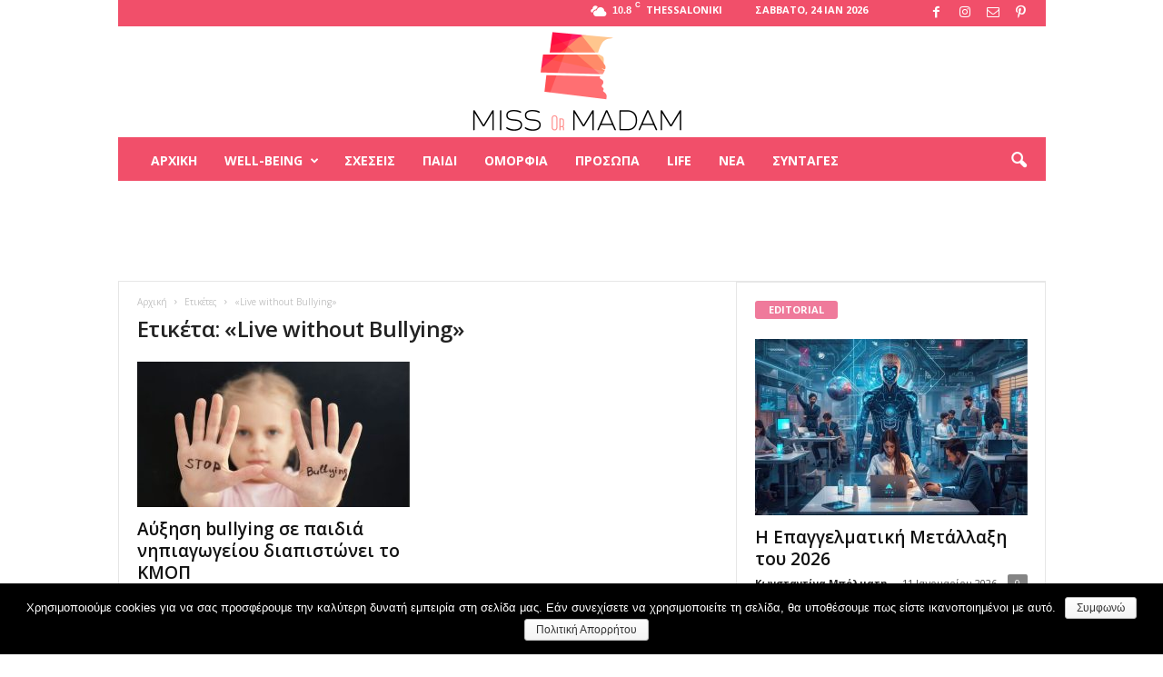

--- FILE ---
content_type: text/html; charset=UTF-8
request_url: https://missormadam.gr/tag/live-without-bullying/
body_size: 88121
content:
<!doctype html >
<!--[if IE 8]>    <html class="ie8" lang="el"> <![endif]-->
<!--[if IE 9]>    <html class="ie9" lang="el"> <![endif]-->
<!--[if gt IE 8]><!--> <html lang="el"> <!--<![endif]-->
<head>
<title>«Live without Bullying» Archives - Miss or Madam</title>
<meta charset="UTF-8" />
<meta name="viewport" content="width=device-width, initial-scale=1.0">
<link rel="pingback" href="https://missormadam.gr/xmlrpc.php" />
<script>var et_site_url='https://missormadam.gr';var et_post_id='0';function et_core_page_resource_fallback(a,b){"undefined"===typeof b&&(b=a.sheet.cssRules&&0===a.sheet.cssRules.length);b&&(a.onerror=null,a.onload=null,a.href?a.href=et_site_url+"/?et_core_page_resource="+a.id+et_post_id:a.src&&(a.src=et_site_url+"/?et_core_page_resource="+a.id+et_post_id))}
</script><link rel="icon" type="image/png" href=" https://missormadam.gr/wp-content/uploads/2019/03/favicon.png">
<!-- This site is optimized with the Yoast SEO plugin v13.0 - https://yoast.com/wordpress/plugins/seo/ -->
<meta name="robots" content="max-snippet:-1, max-image-preview:large, max-video-preview:-1"/>
<link rel="canonical" href="https://missormadam.gr/tag/live-without-bullying/" />
<meta property="og:locale" content="el_GR" />
<meta property="og:type" content="object" />
<meta property="og:title" content="«Live without Bullying» Archives - Miss or Madam" />
<meta property="og:url" content="https://missormadam.gr/tag/live-without-bullying/" />
<meta property="og:site_name" content="Miss or Madam" />
<meta property="fb:app_id" content="265507774370240" />
<meta name="twitter:card" content="summary" />
<meta name="twitter:title" content="«Live without Bullying» Archives - Miss or Madam" />
<script type='application/ld+json' class='yoast-schema-graph yoast-schema-graph--main'>{"@context":"https://schema.org","@graph":[{"@type":"WebSite","@id":"https://missormadam.gr/#website","url":"https://missormadam.gr/","name":"Miss or Madam","description":"Miss or Madam: \u0391\u03c0\u03cc \u03c4\u03b7\u03bd \u03bf\u03bc\u03bf\u03c1\u03c6\u03b9\u03ac \u03c4\u03b7\u03c2 \u03ba\u03b1\u03b8\u03b7\u03bc\u03b5\u03c1\u03b9\u03bd\u03cc\u03c4\u03b7\u03c4\u03b1\u03c2, \u03c3\u03c4\u03b7 \u03b4\u03cd\u03bd\u03b1\u03bc\u03b7 \u03c4\u03b7\u03c2 \u03b5\u03c0\u03b9\u03c7\u03b5\u03b9\u03c1\u03b7\u03bc\u03b1\u03c4\u03b9\u03ba\u03cc\u03c4\u03b7\u03c4\u03b1\u03c2!","potentialAction":{"@type":"SearchAction","target":"https://missormadam.gr/?s={search_term_string}","query-input":"required name=search_term_string"}},{"@type":"CollectionPage","@id":"https://missormadam.gr/tag/live-without-bullying/#webpage","url":"https://missormadam.gr/tag/live-without-bullying/","inLanguage":"el","name":"\u00abLive without Bullying\u00bb Archives - Miss or Madam","isPartOf":{"@id":"https://missormadam.gr/#website"}}]}</script>
<!-- / Yoast SEO plugin. -->
<script type='application/javascript'>console.log('PixelYourSite PRO version 9.5.2');</script>
<link rel='dns-prefetch' href='//fonts.googleapis.com' />
<link rel='dns-prefetch' href='//s.w.org' />
<link rel="alternate" type="application/rss+xml" title="Ροή RSS &raquo; Miss or Madam" href="https://missormadam.gr/feed/" />
<link rel="alternate" type="application/rss+xml" title="Ροή Σχολίων &raquo; Miss or Madam" href="https://missormadam.gr/comments/feed/" />
<link rel="alternate" type="application/rss+xml" title="Κανάλι ετικέτας «Live without Bullying» &raquo; Miss or Madam" href="https://missormadam.gr/tag/live-without-bullying/feed/" />
<!-- <link rel='stylesheet' id='formidable-css'  href='https://missormadam.gr/wp-content/plugins/formidable/css/formidableforms.css?ver=215544' type='text/css' media='all' /> -->
<!-- <link rel='stylesheet' id='wp-block-library-css'  href='https://missormadam.gr/wp-includes/css/dist/block-library/style.min.css?ver=5.3.11' type='text/css' media='all' /> -->
<!-- <link rel='stylesheet' id='cookie-notice-front-css'  href='https://missormadam.gr/wp-content/plugins/cookie-notice/css/front.min.css?ver=5.3.11' type='text/css' media='all' /> -->
<link rel="stylesheet" type="text/css" href="//missormadam.gr/wp-content/cache/wpfc-minified/lkyp8hqa/200n2.css" media="all"/>
<link rel='stylesheet' id='google-fonts-style-css'  href='https://fonts.googleapis.com/css?family=Open+Sans%3A300%2C400%2C600%2C700%7CRoboto+Condensed%3A300%2C300italic%2C400%2C400italic%2C700%2C700italic&#038;ver=4.7' type='text/css' media='all' />
<!-- <link rel='stylesheet' id='td-theme-css'  href='https://missormadam.gr/wp-content/themes/Newsmag/style.css?ver=4.7' type='text/css' media='all' /> -->
<!-- <link rel='stylesheet' id='td-theme-child-css'  href='https://missormadam.gr/wp-content/themes/missormadam/style.css?ver=4.7c' type='text/css' media='all' /> -->
<link rel="stylesheet" type="text/css" href="//missormadam.gr/wp-content/cache/wpfc-minified/2f6elaet/200n2.css" media="all"/>
<script type='text/javascript' src='https://missormadam.gr/wp-includes/js/jquery/jquery.js?ver=1.12.4-wp'></script>
<script type='text/javascript' src='https://missormadam.gr/wp-includes/js/jquery/jquery-migrate.min.js?ver=1.4.1'></script>
<script type='text/javascript' src='https://missormadam.gr/wp-content/plugins/pixelyoursite-pro/dist/scripts/js.cookie-2.1.3.min.js?ver=2.1.3'></script>
<script type='text/javascript' src='https://missormadam.gr/wp-content/plugins/pixelyoursite-pro/dist/scripts/jquery.bind-first-0.2.3.min.js?ver=5.3.11'></script>
<script type='text/javascript'>
/* <![CDATA[ */
var pysOptions = {"staticEvents":[],"dynamicEvents":[],"triggerEvents":[],"triggerEventTypes":[],"ga":{"trackingIds":["G-4QN4WSVY5X"],"enhanceLinkAttr":false,"anonimizeIP":false,"retargetingLogic":"ecomm","crossDomainEnabled":false,"crossDomainAcceptIncoming":false,"crossDomainDomains":[],"wooVariableAsSimple":true,"isDebugEnabled":[false],"disableAdvertisingFeatures":false,"disableAdvertisingPersonalization":false},"debug":"","siteUrl":"https:\/\/missormadam.gr","ajaxUrl":"https:\/\/missormadam.gr\/wp-admin\/admin-ajax.php","ajax_event":"62adb41ca8","trackUTMs":"1","trackTrafficSource":"1","user_id":"0","enable_lading_page_param":"1","cookie_duration":"7","enable_event_day_param":"1","enable_event_month_param":"1","enable_event_time_param":"1","enable_remove_target_url_param":"1","enable_remove_download_url_param":"1","visit_data_model":"first_visit","last_visit_duration":"60","enable_auto_save_advance_matching":"1","advance_matching_fn_names":["","first_name","first-name","first name","name"],"advance_matching_ln_names":["","last_name","last-name","last name"],"advance_matching_tel_names":["","phone","tel"],"enable_success_send_form":"","gdpr":{"ajax_enabled":false,"all_disabled_by_api":false,"facebook_disabled_by_api":false,"tiktok_disabled_by_api":false,"analytics_disabled_by_api":false,"google_ads_disabled_by_api":false,"pinterest_disabled_by_api":false,"bing_disabled_by_api":false,"facebook_prior_consent_enabled":true,"tiktok_prior_consent_enabled":true,"analytics_prior_consent_enabled":true,"google_ads_prior_consent_enabled":true,"pinterest_prior_consent_enabled":true,"bing_prior_consent_enabled":true,"cookiebot_integration_enabled":false,"cookiebot_facebook_consent_category":"marketing","cookiebot_analytics_consent_category":"statistics","cookiebot_google_ads_consent_category":"marketing","cookiebot_pinterest_consent_category":"marketing","cookiebot_bing_consent_category":"marketing","cookie_notice_integration_enabled":false,"cookie_law_info_integration_enabled":false,"real_cookie_banner_integration_enabled":false,"consent_magic_integration_enabled":false},"automatic":{"enable_youtube":true,"enable_vimeo":true,"enable_video":true},"woo":{"enabled":false},"edd":{"enabled":false}};
/* ]]> */
</script>
<script type='text/javascript' src='https://missormadam.gr/wp-content/plugins/pixelyoursite-pro/dist/scripts/public.js?ver=9.5.2'></script>
<link rel='https://api.w.org/' href='https://missormadam.gr/wp-json/' />
<link rel="EditURI" type="application/rsd+xml" title="RSD" href="https://missormadam.gr/xmlrpc.php?rsd" />
<link rel="wlwmanifest" type="application/wlwmanifest+xml" href="https://missormadam.gr/wp-includes/wlwmanifest.xml" /> 
<meta name="generator" content="WordPress 5.3.11" />
<style type="text/css"> .wprm-comment-rating svg path, .comment-form-wprm-rating svg path { fill: #343434; } .comment-form-wprm-rating .wprm-rating-star.rated svg polygon { fill: #343434; } .wprm-comment-rating svg polygon, .comment-form-wprm-rating svg polygon { stroke: #343434; }</style>			<script>
window.tdwGlobal = {"adminUrl":"https:\/\/missormadam.gr\/wp-admin\/","wpRestNonce":"747b45eb3e","wpRestUrl":"https:\/\/missormadam.gr\/wp-json\/","permalinkStructure":"\/%category%\/%postname%\/"};
</script>
<!--[if lt IE 9]><script src="https://cdnjs.cloudflare.com/ajax/libs/html5shiv/3.7.3/html5shiv.js"></script><![endif]-->
<meta name="onesignal" content="wordpress-plugin"/>
<script>
window.OneSignal = window.OneSignal || [];
OneSignal.push( function() {
OneSignal.SERVICE_WORKER_UPDATER_PATH = "OneSignalSDKUpdaterWorker.js.php";
OneSignal.SERVICE_WORKER_PATH = "OneSignalSDKWorker.js.php";
OneSignal.SERVICE_WORKER_PARAM = { scope: '/' };
OneSignal.setDefaultNotificationUrl("https://missormadam.gr");
var oneSignal_options = {};
window._oneSignalInitOptions = oneSignal_options;
oneSignal_options['wordpress'] = true;
oneSignal_options['appId'] = '7ffc97ad-d272-4d49-8bda-22de919f80c2';
oneSignal_options['welcomeNotification'] = { };
oneSignal_options['welcomeNotification']['disable'] = true;
oneSignal_options['path'] = "https://missormadam.gr/wp-content/plugins/onesignal-free-web-push-notifications/sdk_files/";
oneSignal_options['safari_web_id'] = "web.onesignal.auto.122898af-6461-4378-9cd0-e897364a2895";
oneSignal_options['promptOptions'] = { };
oneSignal_options['promptOptions']['actionMessage'] = 'Θέλεις να μαθαίνεις όλα τα νέα άμεσα;';
oneSignal_options['promptOptions']['acceptButtonText'] = 'ΝΑΙ';
oneSignal_options['promptOptions']['cancelButtonText'] = 'ΟΧΙ';
OneSignal.init(window._oneSignalInitOptions);
OneSignal.showSlidedownPrompt();      });
function documentInitOneSignal() {
var oneSignal_elements = document.getElementsByClassName("OneSignal-prompt");
var oneSignalLinkClickHandler = function(event) { OneSignal.push(['registerForPushNotifications']); event.preventDefault(); };        for(var i = 0; i < oneSignal_elements.length; i++)
oneSignal_elements[i].addEventListener('click', oneSignalLinkClickHandler, false);
}
if (document.readyState === 'complete') {
documentInitOneSignal();
}
else {
window.addEventListener("load", function(event){
documentInitOneSignal();
});
}
</script>
<meta name="facebook-domain-verification" content="kv3vsbmac2ssa8hd9ssxyp7fzfe5yh" />
<script async src="https://pagead2.googlesyndication.com/pagead/js/adsbygoogle.js?client=ca-pub-2444732230306042"
crossorigin="anonymous"></script>
<!-- JS generated by theme -->
<script>
var tdBlocksArray = []; //here we store all the items for the current page
//td_block class - each ajax block uses a object of this class for requests
function tdBlock() {
this.id = '';
this.block_type = 1; //block type id (1-234 etc)
this.atts = '';
this.td_column_number = '';
this.td_current_page = 1; //
this.post_count = 0; //from wp
this.found_posts = 0; //from wp
this.max_num_pages = 0; //from wp
this.td_filter_value = ''; //current live filter value
this.is_ajax_running = false;
this.td_user_action = ''; // load more or infinite loader (used by the animation)
this.header_color = '';
this.ajax_pagination_infinite_stop = ''; //show load more at page x
}
// td_js_generator - mini detector
(function(){
var htmlTag = document.getElementsByTagName("html")[0];
if ( navigator.userAgent.indexOf("MSIE 10.0") > -1 ) {
htmlTag.className += ' ie10';
}
if ( !!navigator.userAgent.match(/Trident.*rv\:11\./) ) {
htmlTag.className += ' ie11';
}
if ( navigator.userAgent.indexOf("Edge") > -1 ) {
htmlTag.className += ' ieEdge';
}
if ( /(iPad|iPhone|iPod)/g.test(navigator.userAgent) ) {
htmlTag.className += ' td-md-is-ios';
}
var user_agent = navigator.userAgent.toLowerCase();
if ( user_agent.indexOf("android") > -1 ) {
htmlTag.className += ' td-md-is-android';
}
if ( -1 !== navigator.userAgent.indexOf('Mac OS X')  ) {
htmlTag.className += ' td-md-is-os-x';
}
if ( /chrom(e|ium)/.test(navigator.userAgent.toLowerCase()) ) {
htmlTag.className += ' td-md-is-chrome';
}
if ( -1 !== navigator.userAgent.indexOf('Firefox') ) {
htmlTag.className += ' td-md-is-firefox';
}
if ( -1 !== navigator.userAgent.indexOf('Safari') && -1 === navigator.userAgent.indexOf('Chrome') ) {
htmlTag.className += ' td-md-is-safari';
}
if( -1 !== navigator.userAgent.indexOf('IEMobile') ){
htmlTag.className += ' td-md-is-iemobile';
}
})();
var tdLocalCache = {};
( function () {
"use strict";
tdLocalCache = {
data: {},
remove: function (resource_id) {
delete tdLocalCache.data[resource_id];
},
exist: function (resource_id) {
return tdLocalCache.data.hasOwnProperty(resource_id) && tdLocalCache.data[resource_id] !== null;
},
get: function (resource_id) {
return tdLocalCache.data[resource_id];
},
set: function (resource_id, cachedData) {
tdLocalCache.remove(resource_id);
tdLocalCache.data[resource_id] = cachedData;
}
};
})();
var td_viewport_interval_list=[{"limitBottom":767,"sidebarWidth":251},{"limitBottom":1023,"sidebarWidth":339}];
var td_animation_stack_effect="type0";
var tds_animation_stack=true;
var td_animation_stack_specific_selectors=".entry-thumb, img";
var td_animation_stack_general_selectors=".td-animation-stack img, .td-animation-stack .entry-thumb, .post img";
var td_ajax_url="https:\/\/missormadam.gr\/wp-admin\/admin-ajax.php?td_theme_name=Newsmag&v=4.7";
var td_get_template_directory_uri="https:\/\/missormadam.gr\/wp-content\/themes\/Newsmag";
var tds_snap_menu="smart_snap_always";
var tds_logo_on_sticky="";
var tds_header_style="7";
var td_please_wait="\u03a0\u03b1\u03c1\u03b1\u03ba\u03b1\u03bb\u03bf\u03cd\u03bc\u03b5 \u03c0\u03b5\u03c1\u03b9\u03bc\u03ad\u03bd\u03b5\u03c4\u03b5...";
var td_email_user_pass_incorrect="\u03a7\u03c1\u03ae\u03c3\u03c4\u03b7\u03c2 \u03ae \u03ba\u03c9\u03b4\u03b9\u03ba\u03cc\u03c2 \u03bb\u03b1\u03bd\u03b8\u03b1\u03c3\u03bc\u03ad\u03bd\u03bf\u03c2!";
var td_email_user_incorrect="Email \u03ae \u03cc\u03bd\u03bf\u03bc\u03b1 \u03c7\u03c1\u03ae\u03c3\u03c4\u03b7 \u03bb\u03b1\u03bd\u03b8\u03b1\u03c3\u03bc\u03ad\u03bd\u03bf!";
var td_email_incorrect="Email \u03bb\u03b1\u03bd\u03b8\u03b1\u03c3\u03bc\u03ad\u03bd\u03bf!";
var tds_more_articles_on_post_enable="show";
var tds_more_articles_on_post_time_to_wait="1";
var tds_more_articles_on_post_pages_distance_from_top=800;
var tds_theme_color_site_wide="#f14f6a";
var tds_smart_sidebar="enabled";
var tdThemeName="Newsmag";
var td_magnific_popup_translation_tPrev="\u03a0\u03c1\u03bf\u03b7\u03b3\u03bf\u03cd\u03bc\u03b5\u03bd\u03bf (\u039a\u03bf\u03c5\u03bc\u03c0\u03af \u03b1\u03c1\u03b9\u03c3\u03c4\u03b5\u03c1\u03bf\u03cd \u03b2\u03ad\u03bb\u03bf\u03c5\u03c2)";
var td_magnific_popup_translation_tNext="\u0395\u03c0\u03cc\u03bc\u03b5\u03bd\u03bf (\u039a\u03bf\u03c5\u03bc\u03c0\u03af \u03b4\u03b5\u03be\u03b9\u03bf\u03cd \u03b2\u03ad\u03bb\u03bf\u03c5\u03c2)";
var td_magnific_popup_translation_tCounter="%curr% \u03b1\u03c0\u03cc %total%";
var td_magnific_popup_translation_ajax_tError="\u03a4\u03bf \u03c0\u03b5\u03c1\u03b9\u03b5\u03c7\u03cc\u03bc\u03b5\u03bd\u03bf \u03b1\u03c0\u03cc %url% \u03b4\u03b5\u03bd \u03ae\u03c4\u03b1\u03bd \u03b4\u03c5\u03bd\u03b1\u03c4\u03cc \u03bd\u03b1 \u03c6\u03bf\u03c1\u03c4\u03c9\u03b8\u03b5\u03af.";
var td_magnific_popup_translation_image_tError="\u0397 \u03b5\u03b9\u03ba\u03cc\u03bd\u03b1 #%curr% \u03b4\u03b5\u03bd \u03ae\u03c4\u03b1\u03bd \u03b4\u03c5\u03bd\u03b1\u03c4\u03cc \u03bd\u03b1 \u03c6\u03bf\u03c1\u03c4\u03c9\u03b8\u03b5\u03af.";
var tdDateNamesI18n={"month_names":["\u0399\u03b1\u03bd\u03bf\u03c5\u03ac\u03c1\u03b9\u03bf\u03c2","\u03a6\u03b5\u03b2\u03c1\u03bf\u03c5\u03ac\u03c1\u03b9\u03bf\u03c2","\u039c\u03ac\u03c1\u03c4\u03b9\u03bf\u03c2","\u0391\u03c0\u03c1\u03af\u03bb\u03b9\u03bf\u03c2","\u039c\u03ac\u03b9\u03bf\u03c2","\u0399\u03bf\u03cd\u03bd\u03b9\u03bf\u03c2","\u0399\u03bf\u03cd\u03bb\u03b9\u03bf\u03c2","\u0391\u03cd\u03b3\u03bf\u03c5\u03c3\u03c4\u03bf\u03c2","\u03a3\u03b5\u03c0\u03c4\u03ad\u03bc\u03b2\u03c1\u03b9\u03bf\u03c2","\u039f\u03ba\u03c4\u03ce\u03b2\u03c1\u03b9\u03bf\u03c2","\u039d\u03bf\u03ad\u03bc\u03b2\u03c1\u03b9\u03bf\u03c2","\u0394\u03b5\u03ba\u03ad\u03bc\u03b2\u03c1\u03b9\u03bf\u03c2"],"month_names_short":["\u0399\u03b1\u03bd","\u03a6\u03b5\u03b2","\u039c\u03b1\u03c1","\u0391\u03c0\u03c1","\u039c\u03b1\u0390","\u0399\u03bf\u03cd\u03bd","\u0399\u03bf\u03cd\u03bb","\u0391\u03c5\u03b3","\u03a3\u03b5\u03c0","\u039f\u03ba\u03c4","\u039d\u03bf\u03ad","\u0394\u03b5\u03ba"],"day_names":["\u039a\u03c5\u03c1\u03b9\u03b1\u03ba\u03ae","\u0394\u03b5\u03c5\u03c4\u03ad\u03c1\u03b1","\u03a4\u03c1\u03af\u03c4\u03b7","\u03a4\u03b5\u03c4\u03ac\u03c1\u03c4\u03b7","\u03a0\u03ad\u03bc\u03c0\u03c4\u03b7","\u03a0\u03b1\u03c1\u03b1\u03c3\u03ba\u03b5\u03c5\u03ae","\u03a3\u03ac\u03b2\u03b2\u03b1\u03c4\u03bf"],"day_names_short":["\u039a\u03c5","\u0394\u03b5","\u03a4\u03c1","\u03a4\u03b5","\u03a0\u03b5","\u03a0\u03b1","\u03a3\u03b1"]};
var td_ad_background_click_link="";
var td_ad_background_click_target="";
</script>
<!-- Header style compiled by theme -->
<style>
body {
background-color:#ffffff;
}
.td-header-border:before,
.td-trending-now-title,
.td_block_mega_menu .td_mega_menu_sub_cats .cur-sub-cat,
.td-post-category:hover,
.td-header-style-2 .td-header-sp-logo,
.td-next-prev-wrap a:hover i,
.page-nav .current,
.widget_calendar tfoot a:hover,
.td-footer-container .widget_search .wpb_button:hover,
.td-scroll-up-visible,
.dropcap,
.td-category a,
input[type="submit"]:hover,
.td-post-small-box a:hover,
.td-404-sub-sub-title a:hover,
.td-rating-bar-wrap div,
.td_top_authors .td-active .td-author-post-count,
.td_top_authors .td-active .td-author-comments-count,
.td_smart_list_3 .td-sml3-top-controls i:hover,
.td_smart_list_3 .td-sml3-bottom-controls i:hover,
.td_wrapper_video_playlist .td_video_controls_playlist_wrapper,
.td-read-more a:hover,
.td-login-wrap .btn,
.td_display_err,
.td-header-style-6 .td-top-menu-full,
#bbpress-forums button:hover,
#bbpress-forums .bbp-pagination .current,
.bbp_widget_login .button:hover,
.header-search-wrap .td-drop-down-search .btn:hover,
.td-post-text-content .more-link-wrap:hover a,
#buddypress div.item-list-tabs ul li > a span,
#buddypress div.item-list-tabs ul li > a:hover span,
#buddypress input[type=submit]:hover,
#buddypress a.button:hover span,
#buddypress div.item-list-tabs ul li.selected a span,
#buddypress div.item-list-tabs ul li.current a span,
#buddypress input[type=submit]:focus,
.td-grid-style-3 .td-big-grid-post .td-module-thumb a:last-child:before,
.td-grid-style-4 .td-big-grid-post .td-module-thumb a:last-child:before,
.td-grid-style-5 .td-big-grid-post .td-module-thumb:after,
.td_category_template_2 .td-category-siblings .td-category a:hover,
.td-weather-week:before,
.td-weather-information:before,
.td_3D_btn,
.td_shadow_btn,
.td_default_btn,
.td_square_btn, 
.td_outlined_btn:hover {
background-color: #f14f6a;
}
@media (max-width: 767px) {
.td-category a.td-current-sub-category {
background-color: #f14f6a;
}
}
.woocommerce .onsale,
.woocommerce .woocommerce a.button:hover,
.woocommerce-page .woocommerce .button:hover,
.single-product .product .summary .cart .button:hover,
.woocommerce .woocommerce .product a.button:hover,
.woocommerce .product a.button:hover,
.woocommerce .product #respond input#submit:hover,
.woocommerce .checkout input#place_order:hover,
.woocommerce .woocommerce.widget .button:hover,
.woocommerce .woocommerce-message .button:hover,
.woocommerce .woocommerce-error .button:hover,
.woocommerce .woocommerce-info .button:hover,
.woocommerce.widget .ui-slider .ui-slider-handle,
.vc_btn-black:hover,
.wpb_btn-black:hover,
.item-list-tabs .feed:hover a,
.td-smart-list-button:hover {
background-color: #f14f6a !important;
}
.td-header-sp-top-menu .top-header-menu > .current-menu-item > a,
.td-header-sp-top-menu .top-header-menu > .current-menu-ancestor > a,
.td-header-sp-top-menu .top-header-menu > .current-category-ancestor > a,
.td-header-sp-top-menu .top-header-menu > li > a:hover,
.td-header-sp-top-menu .top-header-menu > .sfHover > a,
.top-header-menu ul .current-menu-item > a,
.top-header-menu ul .current-menu-ancestor > a,
.top-header-menu ul .current-category-ancestor > a,
.top-header-menu ul li > a:hover,
.top-header-menu ul .sfHover > a,
.sf-menu ul .td-menu-item > a:hover,
.sf-menu ul .sfHover > a,
.sf-menu ul .current-menu-ancestor > a,
.sf-menu ul .current-category-ancestor > a,
.sf-menu ul .current-menu-item > a,
.td_module_wrap:hover .entry-title a,
.td_mod_mega_menu:hover .entry-title a,
.footer-email-wrap a,
.widget a:hover,
.td-footer-container .widget_calendar #today,
.td-category-pulldown-filter a.td-pulldown-category-filter-link:hover,
.td-load-more-wrap a:hover,
.td-post-next-prev-content a:hover,
.td-author-name a:hover,
.td-author-url a:hover,
.td_mod_related_posts:hover .entry-title a,
.td-search-query,
.header-search-wrap .td-drop-down-search .result-msg a:hover,
.td_top_authors .td-active .td-authors-name a,
.post blockquote p,
.td-post-content blockquote p,
.page blockquote p,
.comment-list cite a:hover,
.comment-list cite:hover,
.comment-list .comment-reply-link:hover,
a,
.white-menu #td-header-menu .sf-menu > li > a:hover,
.white-menu #td-header-menu .sf-menu > .current-menu-ancestor > a,
.white-menu #td-header-menu .sf-menu > .current-menu-item > a,
.td_quote_on_blocks,
#bbpress-forums .bbp-forum-freshness a:hover,
#bbpress-forums .bbp-topic-freshness a:hover,
#bbpress-forums .bbp-forums-list li a:hover,
#bbpress-forums .bbp-forum-title:hover,
#bbpress-forums .bbp-topic-permalink:hover,
#bbpress-forums .bbp-topic-started-by a:hover,
#bbpress-forums .bbp-topic-started-in a:hover,
#bbpress-forums .bbp-body .super-sticky li.bbp-topic-title .bbp-topic-permalink,
#bbpress-forums .bbp-body .sticky li.bbp-topic-title .bbp-topic-permalink,
#bbpress-forums #subscription-toggle a:hover,
#bbpress-forums #favorite-toggle a:hover,
.woocommerce-account .woocommerce-MyAccount-navigation a:hover,
.widget_display_replies .bbp-author-name,
.widget_display_topics .bbp-author-name,
.archive .widget_archive .current,
.archive .widget_archive .current a,
.td-subcategory-header .td-category-siblings .td-subcat-dropdown a.td-current-sub-category,
.td-subcategory-header .td-category-siblings .td-subcat-dropdown a:hover,
.td-pulldown-filter-display-option:hover,
.td-pulldown-filter-display-option .td-pulldown-filter-link:hover,
.td_normal_slide .td-wrapper-pulldown-filter .td-pulldown-filter-list a:hover,
#buddypress ul.item-list li div.item-title a:hover,
.td_block_13 .td-pulldown-filter-list a:hover,
.td_smart_list_8 .td-smart-list-dropdown-wrap .td-smart-list-button:hover,
.td_smart_list_8 .td-smart-list-dropdown-wrap .td-smart-list-button:hover i,
.td-sub-footer-container a:hover,
.td-instagram-user a,
.td_outlined_btn {
color: #f14f6a;
}
.td-mega-menu .wpb_content_element li a:hover,
.td_login_tab_focus {
color: #f14f6a !important;
}
.td-next-prev-wrap a:hover i,
.page-nav .current,
.widget_tag_cloud a:hover,
.post .td_quote_box,
.page .td_quote_box,
.td-login-panel-title,
#bbpress-forums .bbp-pagination .current,
.td_category_template_2 .td-category-siblings .td-category a:hover,
.page-template-page-pagebuilder-latest .td-instagram-user,
.td_outlined_btn {
border-color: #f14f6a;
}
.td_wrapper_video_playlist .td_video_currently_playing:after,
.item-list-tabs .feed:hover {
border-color: #f14f6a !important;
}
.td-header-top-menu,
.td-header-wrap .td-top-menu-full {
background-color: #f14f6a;
}
.td-header-style-1 .td-header-top-menu,
.td-header-style-2 .td-top-bar-container,
.td-header-style-7 .td-header-top-menu {
padding: 0 12px;
top: 0;
}
.td-header-sp-top-menu .top-header-menu > li > a,
.td-header-sp-top-menu .td_data_time,
.td-header-sp-top-menu .td-weather-top-widget {
color: #ffffff;
}
.top-header-menu > .current-menu-item > a,
.top-header-menu > .current-menu-ancestor > a,
.top-header-menu > .current-category-ancestor > a,
.top-header-menu > li > a:hover,
.top-header-menu > .sfHover > a {
color: rgba(196,0,65,0.54) !important;
}
.td-header-sp-top-widget .td-social-icon-wrap i {
color: #ffffff;
}
.td-header-sp-top-widget .td-social-icon-wrap i:hover {
color: rgba(196,0,65,0.54);
}
.td-header-main-menu {
background-color: #f14f6a;
}
@media (max-width: 767px) {
body #td-top-mobile-toggle i,
.td-header-wrap .header-search-wrap .td-icon-search {
color: #000000 !important;
}
}
.td-menu-background:before,
.td-search-background:before {
background: #f28597;
background: -moz-linear-gradient(top, #f28597 0%, #f14f6a 100%);
background: -webkit-gradient(left top, left bottom, color-stop(0%, #f28597), color-stop(100%, #f14f6a));
background: -webkit-linear-gradient(top, #f28597 0%, #f14f6a 100%);
background: -o-linear-gradient(top, #f28597 0%, @mobileu_gradient_two_mob 100%);
background: -ms-linear-gradient(top, #f28597 0%, #f14f6a 100%);
background: linear-gradient(to bottom, #f28597 0%, #f14f6a 100%);
filter: progid:DXImageTransform.Microsoft.gradient( startColorstr='#f28597', endColorstr='#f14f6a', GradientType=0 );
}
.td-mobile-content .current-menu-item > a,
.td-mobile-content .current-menu-ancestor > a,
.td-mobile-content .current-category-ancestor > a,
#td-mobile-nav .td-menu-login-section a:hover,
#td-mobile-nav .td-register-section a:hover,
#td-mobile-nav .td-menu-socials-wrap a:hover i {
color: #000000;
}
.mfp-content .td-login-button {
color: #ffffff;
}
.mfp-content .td-login-button:active,
.mfp-content .td-login-button:hover {
background-color: rgba(255,0,153,0.8);
}
.mfp-content .td-login-button:active,
.mfp-content .td-login-button:hover {
color: #ffffff;
}
.td-header-text-logo .td-logo-text-container .td-logo-text {
color: #ffffff;
}
.td-header-text-logo .td-logo-text-container .td-tagline-text {
color: #ffffff;
}
.td-sub-footer-container {
background-color: #f14f6a;
}
.td-sub-footer-container:after {
background-color: transparent;
}
.td-sub-footer-container:before {
background-color: transparent;
}
.td-footer-container.td-container {
border-bottom-width: 0;
}
.td-sub-footer-container,
.td-sub-footer-container a {
color: #ffffff;
}
.td-sub-footer-container li a:before {
background-color: #ffffff;
}
.td-subfooter-menu li a:hover {
color: rgba(255,255,255,0.9);
}
.white-popup-block:before {
background-image: url('http://wprocket.loc/wp-content/uploads/2019/02/10.jpg');
}
body .td-block-color-style-6,
.td-block-color-style-6.td_block_13 .meta-info {
background-color: #ffffff;
}
</style>
<script type="application/ld+json">
{
"@context": "http://schema.org",
"@type": "BreadcrumbList",
"itemListElement": [
{
"@type": "ListItem",
"position": 1,
"item": {
"@type": "WebSite",
"@id": "https://missormadam.gr/",
"name": "Αρχική"
}
},
{
"@type": "ListItem",
"position": 2,
"item": {
"@type": "WebPage",
"@id": "https://missormadam.gr/tag/live-without-bullying/",
"name": "«Live without Bullying»"
}
}    
]
}
</script>
<link rel="icon" href="https://missormadam.gr/wp-content/uploads/2019/03/cropped-MOM_square_512-32x32.png" sizes="32x32" />
<link rel="icon" href="https://missormadam.gr/wp-content/uploads/2019/03/cropped-MOM_square_512-192x192.png" sizes="192x192" />
<link rel="apple-touch-icon-precomposed" href="https://missormadam.gr/wp-content/uploads/2019/03/cropped-MOM_square_512-180x180.png" />
<meta name="msapplication-TileImage" content="https://missormadam.gr/wp-content/uploads/2019/03/cropped-MOM_square_512-270x270.png" />
<style id="tdw-css-placeholder"></style></head>
<body class="archive tag tag-live-without-bullying tag-4864 cookies-not-set et_bloom global-block-template-1 td-newsmag-fashion td-animation-stack-type0 td-boxed-layout" itemscope="itemscope" itemtype="https://schema.org/WebPage">
<!-- Google Tag Manager (noscript) -->
<noscript><iframe src="https://www.googletagmanager.com/ns.html?id=GTM-WFDDN8K"
height="0" width="0" style="display:none;visibility:hidden"></iframe></noscript>
<!-- End Google Tag Manager (noscript) -->
<div class="td-scroll-up"><i class="td-icon-menu-up"></i></div>
<div class="td-menu-background"></div>
<div id="td-mobile-nav">
<div class="td-mobile-container">
<!-- mobile menu top section -->
<div class="td-menu-socials-wrap">
<!-- socials -->
<div class="td-menu-socials">
<span class="td-social-icon-wrap">
<a target="_blank" href="https://www.facebook.com/missormadam/" title="Facebook">
<i class="td-icon-font td-icon-facebook"></i>
</a>
</span>
<span class="td-social-icon-wrap">
<a target="_blank" href="https://www.instagram.com/mpolmati_konstantina/" title="Instagram">
<i class="td-icon-font td-icon-instagram"></i>
</a>
</span>
<span class="td-social-icon-wrap">
<a target="_blank" href="mailto:info@missormadam.gr" title="Mail">
<i class="td-icon-font td-icon-mail-1"></i>
</a>
</span>
<span class="td-social-icon-wrap">
<a target="_blank" href="https://gr.pinterest.com/missormadam/" title="Pinterest">
<i class="td-icon-font td-icon-pinterest"></i>
</a>
</span>            </div>
<!-- close button -->
<div class="td-mobile-close">
<a href="#"><i class="td-icon-close-mobile"></i></a>
</div>
</div>
<!-- login section -->
<!-- menu section -->
<div class="td-mobile-content">
<div class="menu-main-container"><ul id="menu-main" class="td-mobile-main-menu"><li id="menu-item-15" class="menu-item menu-item-type-post_type menu-item-object-page menu-item-home menu-item-first menu-item-15"><a href="https://missormadam.gr/">Αρχική</a></li>
<li id="menu-item-3770" class="menu-item menu-item-type-taxonomy menu-item-object-category menu-item-has-children menu-item-3770"><a href="https://missormadam.gr/category/well-being/">Well-being<i class="td-icon-menu-right td-element-after"></i></a>
<ul class="sub-menu">
<li id="menu-item-0" class="menu-item-0"><a href="https://missormadam.gr/category/well-being/fitness/">Fitness</a></li>
<li class="menu-item-0"><a href="https://missormadam.gr/category/well-being/aftoveltiosi-well-being/">Αυτοβελτίωση</a></li>
<li class="menu-item-0"><a href="https://missormadam.gr/category/well-being/diatrofi/">Διατροφή</a></li>
<li class="menu-item-0"><a href="https://missormadam.gr/category/well-being/ygia/">Υγεία</a></li>
<li class="menu-item-0"><a href="https://missormadam.gr/category/well-being/psychologia/">Ψυχολογία</a></li>
</ul>
</li>
<li id="menu-item-177" class="menu-item menu-item-type-taxonomy menu-item-object-category menu-item-177"><a href="https://missormadam.gr/category/schesis/">Σχέσεις</a></li>
<li id="menu-item-174" class="menu-item menu-item-type-taxonomy menu-item-object-category menu-item-174"><a href="https://missormadam.gr/category/pedi/">Παιδί</a></li>
<li id="menu-item-362" class="menu-item menu-item-type-taxonomy menu-item-object-category menu-item-362"><a href="https://missormadam.gr/category/omorfia/">Ομορφιά</a></li>
<li id="menu-item-3771" class="menu-item menu-item-type-taxonomy menu-item-object-category menu-item-3771"><a href="https://missormadam.gr/category/prosopa/">Πρόσωπα</a></li>
<li id="menu-item-5399" class="menu-item menu-item-type-taxonomy menu-item-object-category menu-item-5399"><a href="https://missormadam.gr/category/life/">Life</a></li>
<li id="menu-item-1687" class="menu-item menu-item-type-taxonomy menu-item-object-category menu-item-1687"><a href="https://missormadam.gr/category/editorials/">Νέα</a></li>
<li id="menu-item-3675" class="menu-item menu-item-type-taxonomy menu-item-object-category menu-item-3675"><a href="https://missormadam.gr/category/syntages/">Συνταγές</a></li>
</ul></div>        </div>
</div>
<!-- register/login section -->
</div>    <div class="td-search-background"></div>
<div class="td-search-wrap-mob">
<div class="td-drop-down-search" aria-labelledby="td-header-search-button">
<form method="get" class="td-search-form" action="https://missormadam.gr/">
<!-- close button -->
<div class="td-search-close">
<a href="#"><i class="td-icon-close-mobile"></i></a>
</div>
<div role="search" class="td-search-input">
<span>Αναζήτηση</span>
<input id="td-header-search-mob" type="text" value="" name="s" autocomplete="off" />
</div>
</form>
<div id="td-aj-search-mob"></div>
</div>
</div>
<div id="td-outer-wrap">
<div class="td-outer-container">
<!--
Header style 7
-->
<div class="td-header-wrap td-header-container td-header-style-7">
<div class="td-header-row td-header-top-menu">
<div class="td-top-bar-container top-bar-style-4">
<div class="td-header-sp-top-widget">
<span class="td-social-icon-wrap">
<a target="_blank" href="https://www.facebook.com/missormadam/" title="Facebook">
<i class="td-icon-font td-icon-facebook"></i>
</a>
</span>
<span class="td-social-icon-wrap">
<a target="_blank" href="https://www.instagram.com/mpolmati_konstantina/" title="Instagram">
<i class="td-icon-font td-icon-instagram"></i>
</a>
</span>
<span class="td-social-icon-wrap">
<a target="_blank" href="mailto:info@missormadam.gr" title="Mail">
<i class="td-icon-font td-icon-mail-1"></i>
</a>
</span>
<span class="td-social-icon-wrap">
<a target="_blank" href="https://gr.pinterest.com/missormadam/" title="Pinterest">
<i class="td-icon-font td-icon-pinterest"></i>
</a>
</span>    </div>
<div class="td-header-sp-top-menu">
<!-- td weather source: cache -->		<div class="td-weather-top-widget" id="td_top_weather_uid">
<i class="td-icons broken-clouds-n"></i>
<div class="td-weather-now" data-block-uid="td_top_weather_uid">
<span class="td-big-degrees">10.8</span>
<span class="td-weather-unit">C</span>
</div>
<div class="td-weather-header">
<div class="td-weather-city">Thessaloniki</div>
</div>
</div>
<div class="td_data_time">
<div >
Σάββατο, 24 Ιαν 2026
</div>
</div>
</div>    </div>
<!-- LOGIN MODAL -->
</div>
<div class="td-header-row td-header-header">
<div class="td-header-sp-logo">
<a class="td-main-logo" href="https://missormadam.gr/">
<img src="https://missormadam.gr/wp-content/uploads/2020/02/mom_logo.png" alt="MIss or Madam logo" title="MIss or Madam"/>
<span class="td-visual-hidden">Miss or Madam</span>
</a>
</div>
</div>
<div class="td-header-menu-wrap">
<div class="td-header-row td-header-border td-header-main-menu">
<div id="td-header-menu" role="navigation">
<div id="td-top-mobile-toggle"><a href="#"><i class="td-icon-font td-icon-mobile"></i></a></div>
<div class="td-main-menu-logo td-logo-in-header">
<a class="td-mobile-logo td-sticky-disable" href="https://missormadam.gr/">
<img src="https://missormadam.gr/wp-content/uploads/2020/02/mom_logo.png" alt="MIss or Madam logo" title="MIss or Madam"/>
</a>
<a class="td-header-logo td-sticky-disable" href="https://missormadam.gr/">
<img src="https://missormadam.gr/wp-content/uploads/2020/02/mom_logo.png" alt="MIss or Madam logo" title="MIss or Madam"/>
</a>
</div>
<div class="menu-main-container"><ul id="menu-main-1" class="sf-menu"><li class="menu-item menu-item-type-post_type menu-item-object-page menu-item-home menu-item-first td-menu-item td-normal-menu menu-item-15"><a href="https://missormadam.gr/">Αρχική</a></li>
<li class="menu-item menu-item-type-taxonomy menu-item-object-category td-menu-item td-mega-menu menu-item-3770"><a href="https://missormadam.gr/category/well-being/">Well-being</a>
<ul class="sub-menu">
<li class="menu-item-0"><div class="td-container-border"><div class="td-mega-grid"><script>var block_td_uid_1_697510c35e206 = new tdBlock();
block_td_uid_1_697510c35e206.id = "td_uid_1_697510c35e206";
block_td_uid_1_697510c35e206.atts = '{"limit":"5","td_column_number":3,"ajax_pagination":"next_prev","category_id":"670","show_child_cat":5,"td_ajax_filter_type":"td_category_ids_filter","td_ajax_preloading":"","block_template_id":"","header_color":"","ajax_pagination_infinite_stop":"","offset":"","td_filter_default_txt":"","td_ajax_filter_ids":"","el_class":"","color_preset":"","border_top":"","css":"","tdc_css":"","class":"td_uid_1_697510c35e206_rand","tdc_css_class":"td_uid_1_697510c35e206_rand","tdc_css_class_style":"td_uid_1_697510c35e206_rand_style"}';
block_td_uid_1_697510c35e206.td_column_number = "3";
block_td_uid_1_697510c35e206.block_type = "td_block_mega_menu";
block_td_uid_1_697510c35e206.post_count = "5";
block_td_uid_1_697510c35e206.found_posts = "826";
block_td_uid_1_697510c35e206.header_color = "";
block_td_uid_1_697510c35e206.ajax_pagination_infinite_stop = "";
block_td_uid_1_697510c35e206.max_num_pages = "166";
tdBlocksArray.push(block_td_uid_1_697510c35e206);
</script><div class="td_block_wrap td_block_mega_menu td_uid_1_697510c35e206_rand td_with_ajax_pagination td-pb-border-top td_block_template_1"  data-td-block-uid="td_uid_1_697510c35e206" ><div id=td_uid_1_697510c35e206 class="td_block_inner"><div class="td-mega-row"><div class="td-mega-span">
<div class="td_module_mega_menu td-animation-stack td_mod_mega_menu">
<div class="td-module-image">
<div class="td-module-thumb"><a href="https://missormadam.gr/well-being/ta-christougenna-den-ine-idia-gia-olous/" rel="bookmark" class="td-image-wrap" title="Τα Χριστούγεννα δεν είναι ίδια για όλους"><img class="entry-thumb" src=""alt="Τα Χριστούγεννα δεν είναι ίδια για όλους" title="Τα Χριστούγεννα δεν είναι ίδια για όλους" data-type="image_tag" data-img-url="https://missormadam.gr/wp-content/uploads/2025/12/christmas_morm-180x135.jpg"  width="180" height="135" /></a></div>                            </div>
<div class="item-details">
<h3 class="entry-title td-module-title"><a href="https://missormadam.gr/well-being/ta-christougenna-den-ine-idia-gia-olous/" rel="bookmark" title="Τα Χριστούγεννα δεν είναι ίδια για όλους">Τα Χριστούγεννα δεν είναι ίδια για όλους</a></h3>            </div>
</div>
</div><div class="td-mega-span">
<div class="td_module_mega_menu td-animation-stack td_mod_mega_menu">
<div class="td-module-image">
<div class="td-module-thumb"><a href="https://missormadam.gr/editorials/to-proto-vima-gia-na-chtisis-personal-brand-den-to-eixes-skeftei/" rel="bookmark" class="td-image-wrap" title="Το πρώτο βήμα για να χτίσεις personal brand δεν το είχες σκεφτεί!"><img class="entry-thumb" src=""alt="personal_branding" title="Το πρώτο βήμα για να χτίσεις personal brand δεν το είχες σκεφτεί!" data-type="image_tag" data-img-url="https://missormadam.gr/wp-content/uploads/2025/10/personal_branding-180x135.jpg"  width="180" height="135" /></a></div>                            </div>
<div class="item-details">
<h3 class="entry-title td-module-title"><a href="https://missormadam.gr/editorials/to-proto-vima-gia-na-chtisis-personal-brand-den-to-eixes-skeftei/" rel="bookmark" title="Το πρώτο βήμα για να χτίσεις personal brand δεν το είχες σκεφτεί!">Το πρώτο βήμα για να χτίσεις personal brand δεν το είχες σκεφτεί!</a></h3>            </div>
</div>
</div><div class="td-mega-span">
<div class="td_module_mega_menu td-animation-stack td_mod_mega_menu">
<div class="td-module-image">
<div class="td-module-thumb"><a href="https://missormadam.gr/well-being/aftoveltiosi-well-being/ti-typos-ise-optikos-akoustikos-kinesthitikos-i-psifiakos/" rel="bookmark" class="td-image-wrap" title="Τι τύπος είσαι; Οπτικός, ακουστικός, κιναισθητικός ή ψηφιακός;"><img class="entry-thumb" src=""alt="Τι τύπος είσαι; Οπτικός, ακουστικός, κιναισθητικός ή ψηφιακός;" title="Τι τύπος είσαι; Οπτικός, ακουστικός, κιναισθητικός ή ψηφιακός;" data-type="image_tag" data-img-url="https://missormadam.gr/wp-content/uploads/2025/10/ti_typos_eisai_missormadam-180x135.jpg"  width="180" height="135" /></a></div>                            </div>
<div class="item-details">
<h3 class="entry-title td-module-title"><a href="https://missormadam.gr/well-being/aftoveltiosi-well-being/ti-typos-ise-optikos-akoustikos-kinesthitikos-i-psifiakos/" rel="bookmark" title="Τι τύπος είσαι; Οπτικός, ακουστικός, κιναισθητικός ή ψηφιακός;">Τι τύπος είσαι; Οπτικός, ακουστικός, κιναισθητικός ή ψηφιακός;</a></h3>            </div>
</div>
</div><div class="td-mega-span">
<div class="td_module_mega_menu td-animation-stack td_mod_mega_menu">
<div class="td-module-image">
<div class="td-module-thumb"><a href="https://missormadam.gr/featured/i-axies-sou-kathorizoun-ti-zoi-ke-tin-kariera-sou/" rel="bookmark" class="td-image-wrap" title="Οι αξίες σου καθορίζουν τη ζωή και την καριέρα σου"><img class="entry-thumb" src=""alt="Οι αξίες σου καθορίζουν τη ζωή και την καριέρα σου" title="Οι αξίες σου καθορίζουν τη ζωή και την καριέρα σου" data-type="image_tag" data-img-url="https://missormadam.gr/wp-content/uploads/2025/10/axies-180x135.jpg"  width="180" height="135" /></a></div>                            </div>
<div class="item-details">
<h3 class="entry-title td-module-title"><a href="https://missormadam.gr/featured/i-axies-sou-kathorizoun-ti-zoi-ke-tin-kariera-sou/" rel="bookmark" title="Οι αξίες σου καθορίζουν τη ζωή και την καριέρα σου">Οι αξίες σου καθορίζουν τη ζωή και την καριέρα σου</a></h3>            </div>
</div>
</div><div class="td-mega-span">
<div class="td_module_mega_menu td-animation-stack td_mod_mega_menu">
<div class="td-module-image">
<div class="td-module-thumb"><a href="https://missormadam.gr/well-being/pagkosmia-imera-psychikis-ygias-giati-i-frontida-tou-nou-den-ine-polytelia-ine-anagki/" rel="bookmark" class="td-image-wrap" title="Παγκόσμια Ημέρα Ψυχικής Υγείας: Γιατί η φροντίδα του νου δεν είναι πολυτέλεια είναι ανάγκη"><img class="entry-thumb" src=""alt="Παγκόσμια Ημέρα Ψυχικής Υγείας: Γιατί η φροντίδα του νου δεν είναι πολυτέλεια είναι ανάγκη" title="Παγκόσμια Ημέρα Ψυχικής Υγείας: Γιατί η φροντίδα του νου δεν είναι πολυτέλεια είναι ανάγκη" data-type="image_tag" data-img-url="https://missormadam.gr/wp-content/uploads/2025/10/mental_health-180x135.jpg"  width="180" height="135" /></a></div>                            </div>
<div class="item-details">
<h3 class="entry-title td-module-title"><a href="https://missormadam.gr/well-being/pagkosmia-imera-psychikis-ygias-giati-i-frontida-tou-nou-den-ine-polytelia-ine-anagki/" rel="bookmark" title="Παγκόσμια Ημέρα Ψυχικής Υγείας: Γιατί η φροντίδα του νου δεν είναι πολυτέλεια είναι ανάγκη">Παγκόσμια Ημέρα Ψυχικής Υγείας: Γιατί η φροντίδα του νου δεν είναι πολυτέλεια είναι ανάγκη</a></h3>            </div>
</div>
</div></div></div><div class="td_mega_menu_sub_cats"><div class="block-mega-child-cats"><a class="cur-sub-cat mega-menu-sub-cat-td_uid_1_697510c35e206" id="td_uid_2_697510c35fa26" data-td_block_id="td_uid_1_697510c35e206" data-td_filter_value="" href="https://missormadam.gr/category/well-being/">Όλα</a><a class="mega-menu-sub-cat-td_uid_1_697510c35e206"  id="td_uid_3_697510c35fa44" data-td_block_id="td_uid_1_697510c35e206" data-td_filter_value="8" href="https://missormadam.gr/category/well-being/fitness/">Fitness</a><a class="mega-menu-sub-cat-td_uid_1_697510c35e206"  id="td_uid_4_697510c35fa63" data-td_block_id="td_uid_1_697510c35e206" data-td_filter_value="5471" href="https://missormadam.gr/category/well-being/aftoveltiosi-well-being/">Αυτοβελτίωση</a><a class="mega-menu-sub-cat-td_uid_1_697510c35e206"  id="td_uid_5_697510c35fa7d" data-td_block_id="td_uid_1_697510c35e206" data-td_filter_value="7" href="https://missormadam.gr/category/well-being/diatrofi/">Διατροφή</a><a class="mega-menu-sub-cat-td_uid_1_697510c35e206"  id="td_uid_6_697510c35fa96" data-td_block_id="td_uid_1_697510c35e206" data-td_filter_value="235" href="https://missormadam.gr/category/well-being/ygia/">Υγεία</a><a class="mega-menu-sub-cat-td_uid_1_697510c35e206"  id="td_uid_7_697510c35faaf" data-td_block_id="td_uid_1_697510c35e206" data-td_filter_value="4" href="https://missormadam.gr/category/well-being/psychologia/">Ψυχολογία</a></div></div><div class="td-next-prev-wrap"><a href="#" class="td-ajax-prev-page ajax-page-disabled" id="prev-page-td_uid_1_697510c35e206" data-td_block_id="td_uid_1_697510c35e206"><i class="td-icon-font td-icon-menu-left"></i></a><a href="#"  class="td-ajax-next-page" id="next-page-td_uid_1_697510c35e206" data-td_block_id="td_uid_1_697510c35e206"><i class="td-icon-font td-icon-menu-right"></i></a></div><div class="clearfix"></div></div> <!-- ./block1 --></div></div></li>
</ul>
</li>
<li class="menu-item menu-item-type-taxonomy menu-item-object-category td-menu-item td-normal-menu menu-item-177"><a href="https://missormadam.gr/category/schesis/">Σχέσεις</a></li>
<li class="menu-item menu-item-type-taxonomy menu-item-object-category td-menu-item td-normal-menu menu-item-174"><a href="https://missormadam.gr/category/pedi/">Παιδί</a></li>
<li class="menu-item menu-item-type-taxonomy menu-item-object-category td-menu-item td-normal-menu menu-item-362"><a href="https://missormadam.gr/category/omorfia/">Ομορφιά</a></li>
<li class="menu-item menu-item-type-taxonomy menu-item-object-category td-menu-item td-normal-menu menu-item-3771"><a href="https://missormadam.gr/category/prosopa/">Πρόσωπα</a></li>
<li class="menu-item menu-item-type-taxonomy menu-item-object-category td-menu-item td-normal-menu menu-item-5399"><a href="https://missormadam.gr/category/life/">Life</a></li>
<li class="menu-item menu-item-type-taxonomy menu-item-object-category td-menu-item td-normal-menu menu-item-1687"><a href="https://missormadam.gr/category/editorials/">Νέα</a></li>
<li class="menu-item menu-item-type-taxonomy menu-item-object-category td-menu-item td-normal-menu menu-item-3675"><a href="https://missormadam.gr/category/syntages/">Συνταγές</a></li>
</ul></div></div>
<div class="td-search-wrapper">
<div id="td-top-search">
<!-- Search -->
<div class="header-search-wrap">
<div class="dropdown header-search">
<a id="td-header-search-button" href="#" role="button" class="dropdown-toggle " data-toggle="dropdown"><i class="td-icon-search"></i></a>
<a id="td-header-search-button-mob" href="#" role="button" class="dropdown-toggle " data-toggle="dropdown"><i class="td-icon-search"></i></a>
</div>
</div>
</div>
</div>
<div class="header-search-wrap">
<div class="dropdown header-search">
<div class="td-drop-down-search" aria-labelledby="td-header-search-button">
<form method="get" class="td-search-form" action="https://missormadam.gr/">
<div role="search" class="td-head-form-search-wrap">
<input class="needsclick" id="td-header-search" type="text" value="" name="s" autocomplete="off" /><input class="wpb_button wpb_btn-inverse btn" type="submit" id="td-header-search-top" value="Αναζήτηση" />
</div>
</form>
<div id="td-aj-search"></div>
</div>
</div>
</div>        </div>
</div>
<div class="td-header-container">
<div class="td-header-row">
<div class="td-header-sp-rec">
<div class="td-header-ad-wrap  td-ad-m td-ad-tp td-ad-p">
<!-- A generated by theme --> 
<script async src="//pagead2.googlesyndication.com/pagead/js/adsbygoogle.js"></script><div class="td-g-rec td-g-rec-id-header td_uid_8_697510c3610dc_rand td_block_template_1">
<script type="text/javascript">
var td_screen_width = document.body.clientWidth;
if ( td_screen_width >= 1024 ) {
/* large monitors */
document.write('<ins class="adsbygoogle" style="display:inline-block;width:728px;height:90px" data-ad-client="ca-pub-2444732230306042" data-ad-slot="1123806068"></ins>');
(adsbygoogle = window.adsbygoogle || []).push({});
}
if ( td_screen_width >= 768  && td_screen_width < 1024 ) {
/* portrait tablets */
document.write('<ins class="adsbygoogle" style="display:inline-block;width:468px;height:60px" data-ad-client="ca-pub-2444732230306042" data-ad-slot="1123806068"></ins>');
(adsbygoogle = window.adsbygoogle || []).push({});
}
if ( td_screen_width < 768 ) {
/* Phones */
document.write('<ins class="adsbygoogle" style="display:inline-block;width:320px;height:50px" data-ad-client="ca-pub-2444732230306042" data-ad-slot="1123806068"></ins>');
(adsbygoogle = window.adsbygoogle || []).push({});
}
</script>
</div>
<!-- end A --> 
</div>            </div>
</div>
</div>
</div>
<div class="td-container">
<div class="td-container-border">
<div class="td-pb-row">
<div class="td-pb-span8 td-main-content">
<div class="td-ss-main-content">
<div class="td-page-header td-pb-padding-side">
<div class="entry-crumbs"><span><a title="" class="entry-crumb" href="https://missormadam.gr/">Αρχική</a></span> <i class="td-icon-right td-bread-sep td-bred-no-url-last"></i> <span class="td-bred-no-url-last">Ετικέτες</span> <i class="td-icon-right td-bread-sep td-bred-no-url-last"></i> <span class="td-bred-no-url-last">«Live without Bullying»</span></div>
<h1 class="entry-title td-page-title">
<span>Ετικέτα: «Live without Bullying»</span>
</h1>
</div>
<div class="td-block-row">
<div class="td-block-span6">
<div class="td_module_1 td_module_wrap td-animation-stack">
<div class="td-module-image">
<div class="td-module-thumb"><a href="https://missormadam.gr/pedi/afxisi-bullying-se-pedia-nipiagogiou-diapistoni-to-kmop/" rel="bookmark" class="td-image-wrap" title="Αύξηση bullying σε παιδιά νηπιαγωγείου διαπιστώνει το ΚΜΟΠ"><img class="entry-thumb" src=""alt="Αύξηση bullying σε παιδιά νηπιαγωγείου διαπιστώνει το ΚΜΟΠ- Θεατρική παράσταση για την ανάπτυξη της ενσυναίσθησης" title="Αύξηση bullying σε παιδιά νηπιαγωγείου διαπιστώνει το ΚΜΟΠ" data-type="image_tag" data-img-url="https://missormadam.gr/wp-content/uploads/2023/02/nea-2023-02-28T073303.733_result-300x160.jpg"  width="300" height="160" /></a></div>                            </div>
<h3 class="entry-title td-module-title"><a href="https://missormadam.gr/pedi/afxisi-bullying-se-pedia-nipiagogiou-diapistoni-to-kmop/" rel="bookmark" title="Αύξηση bullying σε παιδιά νηπιαγωγείου διαπιστώνει το ΚΜΟΠ">Αύξηση bullying σε παιδιά νηπιαγωγείου διαπιστώνει το ΚΜΟΠ</a></h3>
<div class="meta-info">
<span class="td-post-author-name"><a href="https://missormadam.gr/author/missormadam/">Miss Or Madam team</a> <span>-</span> </span>                <span class="td-post-date"><time class="entry-date updated td-module-date" datetime="2023-02-28T08:37:21+00:00" >28 Φεβρουαρίου 2023</time></span>                <div class="td-module-comments"><a href="https://missormadam.gr/pedi/afxisi-bullying-se-pedia-nipiagogiou-diapistoni-to-kmop/#respond">0</a></div>            </div>
</div>
</div> <!-- ./td-block-span6 --></div><!--./row-fluid-->                            </div>
</div>
<div class="td-pb-span4 td-main-sidebar">
<div class="td-ss-main-sidebar">
<div class="td_block_wrap td_block_1 td_block_widget td_uid_9_697510c361bc0_rand td-pb-border-top td_block_template_1"  data-td-block-uid="td_uid_9_697510c361bc0" >
<style>
.td_uid_9_697510c361bc0_rand .td_module_wrap:hover .entry-title a,
.td_uid_9_697510c361bc0_rand .td-load-more-wrap a:hover,
.td_uid_9_697510c361bc0_rand .td_quote_on_blocks,
.td_uid_9_697510c361bc0_rand .td-wrapper-pulldown-filter .td-pulldown-filter-display-option:hover,
.td_uid_9_697510c361bc0_rand .td-wrapper-pulldown-filter a.td-pulldown-filter-link:hover,
.td_uid_9_697510c361bc0_rand .td-instagram-user a {
color: #ef7a9b;
}
.td_uid_9_697510c361bc0_rand .td-next-prev-wrap a:hover i {
background-color: #ef7a9b;
border-color: #ef7a9b;
}
.td_uid_9_697510c361bc0_rand .td_module_wrap .td-post-category:hover,
.td_uid_9_697510c361bc0_rand .td-trending-now-title,
.td_uid_9_697510c361bc0_rand .block-title span,
.td_uid_9_697510c361bc0_rand .td-weather-information:before,
.td_uid_9_697510c361bc0_rand .td-weather-week:before,
.td_uid_9_697510c361bc0_rand .td-exchange-header:before,
.td_uid_9_697510c361bc0_rand .block-title a {
background-color: #ef7a9b;
}
.td_uid_9_697510c361bc0_rand .td-trending-now-title,
body .td_uid_9_697510c361bc0_rand .block-title span,
body .td_uid_9_697510c361bc0_rand .block-title a {
color: #FFF;
}
</style><script>var block_td_uid_9_697510c361bc0 = new tdBlock();
block_td_uid_9_697510c361bc0.id = "td_uid_9_697510c361bc0";
block_td_uid_9_697510c361bc0.atts = '{"custom_title":"EDITORIAL","custom_url":"","block_template_id":"","header_color":"#ef7a9b","header_text_color":"#FFF","border_top":"","color_preset":"","m4_tl":"","m4_el":"","m6_tl":"","limit":"1","offset":"","el_class":"","post_ids":"","category_id":"52","category_ids":"","tag_slug":"","autors_id":"","installed_post_types":"","sort":"","td_ajax_filter_type":"","td_ajax_filter_ids":"","td_filter_default_txt":"All","td_ajax_preloading":"","ajax_pagination":"","ajax_pagination_infinite_stop":"","class":"td_block_widget td_uid_9_697510c361bc0_rand","separator":"","f_header_font_header":"","f_header_font_title":"Block header","f_header_font_settings":"","f_header_font_family":"","f_header_font_size":"","f_header_font_line_height":"","f_header_font_style":"","f_header_font_weight":"","f_header_font_transform":"","f_header_font_spacing":"","f_header_":"","f_ajax_font_title":"Ajax categories","f_ajax_font_settings":"","f_ajax_font_family":"","f_ajax_font_size":"","f_ajax_font_line_height":"","f_ajax_font_style":"","f_ajax_font_weight":"","f_ajax_font_transform":"","f_ajax_font_spacing":"","f_ajax_":"","f_more_font_title":"Load more button","f_more_font_settings":"","f_more_font_family":"","f_more_font_size":"","f_more_font_line_height":"","f_more_font_style":"","f_more_font_weight":"","f_more_font_transform":"","f_more_font_spacing":"","f_more_":"","m4f_title_font_header":"","m4f_title_font_title":"Article title","m4f_title_font_settings":"","m4f_title_font_family":"","m4f_title_font_size":"","m4f_title_font_line_height":"","m4f_title_font_style":"","m4f_title_font_weight":"","m4f_title_font_transform":"","m4f_title_font_spacing":"","m4f_title_":"","m4f_cat_font_title":"Article category tag","m4f_cat_font_settings":"","m4f_cat_font_family":"","m4f_cat_font_size":"","m4f_cat_font_line_height":"","m4f_cat_font_style":"","m4f_cat_font_weight":"","m4f_cat_font_transform":"","m4f_cat_font_spacing":"","m4f_cat_":"","m4f_meta_font_title":"Article meta info","m4f_meta_font_settings":"","m4f_meta_font_family":"","m4f_meta_font_size":"","m4f_meta_font_line_height":"","m4f_meta_font_style":"","m4f_meta_font_weight":"","m4f_meta_font_transform":"","m4f_meta_font_spacing":"","m4f_meta_":"","m4f_ex_font_title":"Article excerpt","m4f_ex_font_settings":"","m4f_ex_font_family":"","m4f_ex_font_size":"","m4f_ex_font_line_height":"","m4f_ex_font_style":"","m4f_ex_font_weight":"","m4f_ex_font_transform":"","m4f_ex_font_spacing":"","m4f_ex_":"","m6f_title_font_header":"","m6f_title_font_title":"Article title","m6f_title_font_settings":"","m6f_title_font_family":"","m6f_title_font_size":"","m6f_title_font_line_height":"","m6f_title_font_style":"","m6f_title_font_weight":"","m6f_title_font_transform":"","m6f_title_font_spacing":"","m6f_title_":"","m6f_cat_font_title":"Article category tag","m6f_cat_font_settings":"","m6f_cat_font_family":"","m6f_cat_font_size":"","m6f_cat_font_line_height":"","m6f_cat_font_style":"","m6f_cat_font_weight":"","m6f_cat_font_transform":"","m6f_cat_font_spacing":"","m6f_cat_":"","m6f_meta_font_title":"Article meta info","m6f_meta_font_settings":"","m6f_meta_font_family":"","m6f_meta_font_size":"","m6f_meta_font_line_height":"","m6f_meta_font_style":"","m6f_meta_font_weight":"","m6f_meta_font_transform":"","m6f_meta_font_spacing":"","m6f_meta_":"","css":"","tdc_css":"","td_column_number":1,"tdc_css_class":"td_uid_9_697510c361bc0_rand","tdc_css_class_style":"td_uid_9_697510c361bc0_rand_style"}';
block_td_uid_9_697510c361bc0.td_column_number = "1";
block_td_uid_9_697510c361bc0.block_type = "td_block_1";
block_td_uid_9_697510c361bc0.post_count = "1";
block_td_uid_9_697510c361bc0.found_posts = "887";
block_td_uid_9_697510c361bc0.header_color = "#ef7a9b";
block_td_uid_9_697510c361bc0.ajax_pagination_infinite_stop = "";
block_td_uid_9_697510c361bc0.max_num_pages = "887";
tdBlocksArray.push(block_td_uid_9_697510c361bc0);
</script><h4 class="block-title"><span class="td-pulldown-size">EDITORIAL</span></h4><div id=td_uid_9_697510c361bc0 class="td_block_inner">
<div class="td-block-span12">
<div class="td_module_4 td_module_wrap td-animation-stack">
<div class="td-module-image">
<div class="td-module-thumb"><a href="https://missormadam.gr/featured/i-epangelmatiki-metallaxi-tou-2026/" rel="bookmark" class="td-image-wrap" title="Η Επαγγελματική Μετάλλαξη του 2026"><img class="entry-thumb" src=""alt="Η Επαγγελματική Μετάλλαξη του 2026" title="Η Επαγγελματική Μετάλλαξη του 2026" data-type="image_tag" data-img-url="https://missormadam.gr/wp-content/uploads/2026/01/The_Professional_Mutation_of_2026-300x194.jpg"  width="300" height="194" /></a></div>                            </div>
<h3 class="entry-title td-module-title"><a href="https://missormadam.gr/featured/i-epangelmatiki-metallaxi-tou-2026/" rel="bookmark" title="Η Επαγγελματική Μετάλλαξη του 2026">Η Επαγγελματική Μετάλλαξη του 2026</a></h3>
<div class="meta-info">
<span class="td-post-author-name"><a href="https://missormadam.gr/author/konstantinam/">Κωνσταντίνα Μπόλματη</a> <span>-</span> </span>                <span class="td-post-date"><time class="entry-date updated td-module-date" datetime="2026-01-11T13:24:07+00:00" >11 Ιανουαρίου 2026</time></span>                <div class="td-module-comments"><a href="https://missormadam.gr/featured/i-epangelmatiki-metallaxi-tou-2026/#respond">0</a></div>            </div>
<div class="td-excerpt">
Η Επαγγελματική Μετάλλαξη του 2026
Το 2026 δε σου ζητάει νέο τίτλο, σου ζητάει νέες δεξιότητες.
Αν σκέφτεσαι να αλλάξεις πορεία στην καριέρα σου μέσα στο...            </div>
</div>
</div> <!-- ./td-block-span12 --></div></div> <!-- ./block -->
<!-- A generated by theme --> 
<script async src="//pagead2.googlesyndication.com/pagead/js/adsbygoogle.js"></script><div class="td-g-rec td-g-rec-id-custom_ad_4 td_uid_10_697510c363686_rand td_block_template_1">
<script type="text/javascript">
var td_screen_width = document.body.clientWidth;
if ( td_screen_width >= 1024 ) {
/* large monitors */
document.write('<ins class="adsbygoogle" style="display:inline-block;width:300px;height:600px" data-ad-client="ca-pub-2444732230306042" data-ad-slot="9768582849"></ins>');
(adsbygoogle = window.adsbygoogle || []).push({});
}
if ( td_screen_width >= 768  && td_screen_width < 1024 ) {
/* portrait tablets */
document.write('<ins class="adsbygoogle" style="display:inline-block;width:300px;height:600px" data-ad-client="ca-pub-2444732230306042" data-ad-slot="9768582849"></ins>');
(adsbygoogle = window.adsbygoogle || []).push({});
}
if ( td_screen_width < 768 ) {
/* Phones */
document.write('<ins class="adsbygoogle" style="display:inline-block;width:300px;height:600px" data-ad-client="ca-pub-2444732230306042" data-ad-slot="9768582849"></ins>');
(adsbygoogle = window.adsbygoogle || []).push({});
}
</script>
</div>
<!-- end A --> 
<div class="td_block_wrap td_block_7 td_block_widget td_uid_11_697510c3637c9_rand td-pb-border-top td_block_template_1"  data-td-block-uid="td_uid_11_697510c3637c9" >
<style>
.td_uid_11_697510c3637c9_rand .td_module_wrap:hover .entry-title a,
.td_uid_11_697510c3637c9_rand .td-load-more-wrap a:hover,
.td_uid_11_697510c3637c9_rand .td_quote_on_blocks,
.td_uid_11_697510c3637c9_rand .td-wrapper-pulldown-filter .td-pulldown-filter-display-option:hover,
.td_uid_11_697510c3637c9_rand .td-wrapper-pulldown-filter a.td-pulldown-filter-link:hover,
.td_uid_11_697510c3637c9_rand .td-instagram-user a {
color: #ef7a9b;
}
.td_uid_11_697510c3637c9_rand .td-next-prev-wrap a:hover i {
background-color: #ef7a9b;
border-color: #ef7a9b;
}
.td_uid_11_697510c3637c9_rand .td_module_wrap .td-post-category:hover,
.td_uid_11_697510c3637c9_rand .td-trending-now-title,
.td_uid_11_697510c3637c9_rand .block-title span,
.td_uid_11_697510c3637c9_rand .td-weather-information:before,
.td_uid_11_697510c3637c9_rand .td-weather-week:before,
.td_uid_11_697510c3637c9_rand .td-exchange-header:before,
.td_uid_11_697510c3637c9_rand .block-title a {
background-color: #ef7a9b;
}
.td_uid_11_697510c3637c9_rand .td-trending-now-title,
body .td_uid_11_697510c3637c9_rand .block-title span,
body .td_uid_11_697510c3637c9_rand .block-title a {
color: #ffffff;
}
</style><script>var block_td_uid_11_697510c3637c9 = new tdBlock();
block_td_uid_11_697510c3637c9.id = "td_uid_11_697510c3637c9";
block_td_uid_11_697510c3637c9.atts = '{"custom_title":"\u03a0\u03a1\u039f\u03a3\u03a6\u0391\u03a4\u0391 \u0391\u03a1\u0398\u03a1\u0391","custom_url":"","block_template_id":"","header_color":"#ef7a9b","header_text_color":"#ffffff","border_top":"","color_preset":"","m6_tl":"","limit":"5","offset":"","el_class":"","post_ids":"","category_id":"","category_ids":"-52","tag_slug":"","autors_id":"","installed_post_types":"","sort":"","td_ajax_filter_type":"","td_ajax_filter_ids":"","td_filter_default_txt":"All","td_ajax_preloading":"","ajax_pagination":"","ajax_pagination_infinite_stop":"","class":"td_block_widget td_uid_11_697510c3637c9_rand","separator":"","f_header_font_header":"","f_header_font_title":"Block header","f_header_font_settings":"","f_header_font_family":"","f_header_font_size":"","f_header_font_line_height":"","f_header_font_style":"","f_header_font_weight":"","f_header_font_transform":"","f_header_font_spacing":"","f_header_":"","f_ajax_font_title":"Ajax categories","f_ajax_font_settings":"","f_ajax_font_family":"","f_ajax_font_size":"","f_ajax_font_line_height":"","f_ajax_font_style":"","f_ajax_font_weight":"","f_ajax_font_transform":"","f_ajax_font_spacing":"","f_ajax_":"","f_more_font_title":"Load more button","f_more_font_settings":"","f_more_font_family":"","f_more_font_size":"","f_more_font_line_height":"","f_more_font_style":"","f_more_font_weight":"","f_more_font_transform":"","f_more_font_spacing":"","f_more_":"","m6f_title_font_header":"","m6f_title_font_title":"Article title","m6f_title_font_settings":"","m6f_title_font_family":"","m6f_title_font_size":"","m6f_title_font_line_height":"","m6f_title_font_style":"","m6f_title_font_weight":"","m6f_title_font_transform":"","m6f_title_font_spacing":"","m6f_title_":"","m6f_cat_font_title":"Article category tag","m6f_cat_font_settings":"","m6f_cat_font_family":"","m6f_cat_font_size":"","m6f_cat_font_line_height":"","m6f_cat_font_style":"","m6f_cat_font_weight":"","m6f_cat_font_transform":"","m6f_cat_font_spacing":"","m6f_cat_":"","m6f_meta_font_title":"Article meta info","m6f_meta_font_settings":"","m6f_meta_font_family":"","m6f_meta_font_size":"","m6f_meta_font_line_height":"","m6f_meta_font_style":"","m6f_meta_font_weight":"","m6f_meta_font_transform":"","m6f_meta_font_spacing":"","m6f_meta_":"","css":"","tdc_css":"","td_column_number":1,"tdc_css_class":"td_uid_11_697510c3637c9_rand","tdc_css_class_style":"td_uid_11_697510c3637c9_rand_style"}';
block_td_uid_11_697510c3637c9.td_column_number = "1";
block_td_uid_11_697510c3637c9.block_type = "td_block_7";
block_td_uid_11_697510c3637c9.post_count = "5";
block_td_uid_11_697510c3637c9.found_posts = "1986";
block_td_uid_11_697510c3637c9.header_color = "#ef7a9b";
block_td_uid_11_697510c3637c9.ajax_pagination_infinite_stop = "";
block_td_uid_11_697510c3637c9.max_num_pages = "398";
tdBlocksArray.push(block_td_uid_11_697510c3637c9);
</script><h4 class="block-title"><span class="td-pulldown-size">ΠΡΟΣΦΑΤΑ ΑΡΘΡΑ</span></h4><div id=td_uid_11_697510c3637c9 class="td_block_inner">
<div class="td-block-span12">
<div class="td_module_6 td_module_wrap td-animation-stack">
<div class="td-module-thumb"><a href="https://missormadam.gr/well-being/aftoveltiosi-well-being/ti-typos-ise-optikos-akoustikos-kinesthitikos-i-psifiakos/" rel="bookmark" class="td-image-wrap" title="Τι τύπος είσαι; Οπτικός, ακουστικός, κιναισθητικός ή ψηφιακός;"><img class="entry-thumb" src=""alt="Τι τύπος είσαι; Οπτικός, ακουστικός, κιναισθητικός ή ψηφιακός;" title="Τι τύπος είσαι; Οπτικός, ακουστικός, κιναισθητικός ή ψηφιακός;" data-type="image_tag" data-img-url="https://missormadam.gr/wp-content/uploads/2025/10/ti_typos_eisai_missormadam-100x75.jpg"  width="100" height="75" /></a></div>
<div class="item-details">
<h3 class="entry-title td-module-title"><a href="https://missormadam.gr/well-being/aftoveltiosi-well-being/ti-typos-ise-optikos-akoustikos-kinesthitikos-i-psifiakos/" rel="bookmark" title="Τι τύπος είσαι; Οπτικός, ακουστικός, κιναισθητικός ή ψηφιακός;">Τι τύπος είσαι; Οπτικός, ακουστικός, κιναισθητικός ή ψηφιακός;</a></h3>            <div class="meta-info">
<span class="td-post-date"><time class="entry-date updated td-module-date" datetime="2025-10-24T17:44:34+00:00" >24 Οκτωβρίου 2025</time></span>                            </div>
</div>
</div>
</div> <!-- ./td-block-span12 -->
<div class="td-block-span12">
<div class="td_module_6 td_module_wrap td-animation-stack">
<div class="td-module-thumb"><a href="https://missormadam.gr/featured/i-axies-sou-kathorizoun-ti-zoi-ke-tin-kariera-sou/" rel="bookmark" class="td-image-wrap" title="Οι αξίες σου καθορίζουν τη ζωή και την καριέρα σου"><img class="entry-thumb" src=""alt="Οι αξίες σου καθορίζουν τη ζωή και την καριέρα σου" title="Οι αξίες σου καθορίζουν τη ζωή και την καριέρα σου" data-type="image_tag" data-img-url="https://missormadam.gr/wp-content/uploads/2025/10/axies-100x75.jpg"  width="100" height="75" /></a></div>
<div class="item-details">
<h3 class="entry-title td-module-title"><a href="https://missormadam.gr/featured/i-axies-sou-kathorizoun-ti-zoi-ke-tin-kariera-sou/" rel="bookmark" title="Οι αξίες σου καθορίζουν τη ζωή και την καριέρα σου">Οι αξίες σου καθορίζουν τη ζωή και την καριέρα σου</a></h3>            <div class="meta-info">
<span class="td-post-date"><time class="entry-date updated td-module-date" datetime="2025-10-16T16:38:03+00:00" >16 Οκτωβρίου 2025</time></span>                            </div>
</div>
</div>
</div> <!-- ./td-block-span12 -->
<div class="td-block-span12">
<div class="td_module_6 td_module_wrap td-animation-stack">
<div class="td-module-thumb"><a href="https://missormadam.gr/well-being/pagkosmia-imera-psychikis-ygias-giati-i-frontida-tou-nou-den-ine-polytelia-ine-anagki/" rel="bookmark" class="td-image-wrap" title="Παγκόσμια Ημέρα Ψυχικής Υγείας: Γιατί η φροντίδα του νου δεν είναι πολυτέλεια είναι ανάγκη"><img class="entry-thumb" src=""alt="Παγκόσμια Ημέρα Ψυχικής Υγείας: Γιατί η φροντίδα του νου δεν είναι πολυτέλεια είναι ανάγκη" title="Παγκόσμια Ημέρα Ψυχικής Υγείας: Γιατί η φροντίδα του νου δεν είναι πολυτέλεια είναι ανάγκη" data-type="image_tag" data-img-url="https://missormadam.gr/wp-content/uploads/2025/10/mental_health-100x75.jpg"  width="100" height="75" /></a></div>
<div class="item-details">
<h3 class="entry-title td-module-title"><a href="https://missormadam.gr/well-being/pagkosmia-imera-psychikis-ygias-giati-i-frontida-tou-nou-den-ine-polytelia-ine-anagki/" rel="bookmark" title="Παγκόσμια Ημέρα Ψυχικής Υγείας: Γιατί η φροντίδα του νου δεν είναι πολυτέλεια είναι ανάγκη">Παγκόσμια Ημέρα Ψυχικής Υγείας: Γιατί η φροντίδα του νου δεν είναι...</a></h3>            <div class="meta-info">
<span class="td-post-date"><time class="entry-date updated td-module-date" datetime="2025-10-10T14:38:03+00:00" >10 Οκτωβρίου 2025</time></span>                            </div>
</div>
</div>
</div> <!-- ./td-block-span12 -->
<div class="td-block-span12">
<div class="td_module_6 td_module_wrap td-animation-stack">
<div class="td-module-thumb"><a href="https://missormadam.gr/well-being/4-frasis-pou-tha-se-voithisoun-na-pas-brosta/" rel="bookmark" class="td-image-wrap" title="4 φράσεις που θα σε βοηθήσουν να πας μπροστά"><img class="entry-thumb" src=""alt="4 φράσεις που θα σε βοηθήσουν να πας μπροστά" title="4 φράσεις που θα σε βοηθήσουν να πας μπροστά" data-type="image_tag" data-img-url="https://missormadam.gr/wp-content/uploads/2025/10/miss_or_madam-100x75.jpg"  width="100" height="75" /></a></div>
<div class="item-details">
<h3 class="entry-title td-module-title"><a href="https://missormadam.gr/well-being/4-frasis-pou-tha-se-voithisoun-na-pas-brosta/" rel="bookmark" title="4 φράσεις που θα σε βοηθήσουν να πας μπροστά">4 φράσεις που θα σε βοηθήσουν να πας μπροστά</a></h3>            <div class="meta-info">
<span class="td-post-date"><time class="entry-date updated td-module-date" datetime="2025-10-03T17:50:10+00:00" >3 Οκτωβρίου 2025</time></span>                            </div>
</div>
</div>
</div> <!-- ./td-block-span12 -->
<div class="td-block-span12">
<div class="td_module_6 td_module_wrap td-animation-stack">
<div class="td-module-thumb"><a href="https://missormadam.gr/featured/ta-social-media-den-ine-mono-gia-na-poulas/" rel="bookmark" class="td-image-wrap" title="Τα social media δεν είναι (MONO) για να πουλάς"><img class="entry-thumb" src=""alt="social media" title="Τα social media δεν είναι (MONO) για να πουλάς" data-type="image_tag" data-img-url="https://missormadam.gr/wp-content/uploads/2025/09/SOCIAL-MEDIA-100x75.jpg"  width="100" height="75" /></a></div>
<div class="item-details">
<h3 class="entry-title td-module-title"><a href="https://missormadam.gr/featured/ta-social-media-den-ine-mono-gia-na-poulas/" rel="bookmark" title="Τα social media δεν είναι (MONO) για να πουλάς">Τα social media δεν είναι (MONO) για να πουλάς</a></h3>            <div class="meta-info">
<span class="td-post-date"><time class="entry-date updated td-module-date" datetime="2025-09-21T03:59:41+00:00" >21 Σεπτεμβρίου 2025</time></span>                            </div>
</div>
</div>
</div> <!-- ./td-block-span12 --></div></div> <!-- ./block --><div class="td-a-rec td-a-rec-id-custom_ad_1  td_uid_12_697510c365957_rand td_block_template_1"><script type="text/javascript" src="//go.linkwi.se/delivery/js/crl.js"></script>
<script type="text/javascript">
LinkwiseCreative.show("12402-1527", "CD23334", "_blank");
</script>
<noscript>
<iframe id="lkws_687128ee485f8" name="lkws_687128ee485f8" src="//go.linkwi.se/delivery/ih.php?cn=12402-1527&amp;an=CD23334&amp;target=_blank&amp;" style="width:300px;height:250px" scrolling="no" frameborder="0"></iframe>
</noscript></div><div class="td-a-rec td-a-rec-id-custom_ad_2  td_uid_13_697510c365a50_rand td_block_template_1"><script type="text/javascript" src="//go.linkwi.se/delivery/js/crl.js"></script>
<script type="text/javascript">
LinkwiseCreative.show("13536-50", "CD23334", "_blank");
</script>
<noscript>
<iframe id="lkws_655eef68143ad" name="lkws_655eef68143ad" src="//go.linkwi.se/delivery/ih.php?cn=13536-50&amp;an=CD23334&amp;target=_blank&amp;" style="width:300px;height:250px" scrolling="no" frameborder="0"></iframe>
</noscript></div><div class="td-a-rec td-a-rec-id-custom_ad_3  td_uid_14_697510c365aef_rand td_block_template_1"><script type="text/javascript" src="//go.linkwi.se/delivery/js/crl.js"></script>
<script type="text/javascript">
LinkwiseCreative.show("13486-68", "CD23334", "_blank");
</script>
<noscript>
<iframe id="lkws_655ef007d1f14" name="lkws_655ef007d1f14" src="//go.linkwi.se/delivery/ih.php?cn=13486-68&amp;an=CD23334&amp;target=_blank&amp;" style="width:300px;height:250px" scrolling="no" frameborder="0"></iframe>
</noscript></div>                            </div>
</div>
</div> <!-- /.td-pb-row -->
</div>
</div> <!-- /.td-container -->
    <!-- Instagram -->
<!-- Footer -->
<div class="td-footer-container td-container">
<div class="td-pb-row">
<div class="td-pb-span12">
</div>
</div>
<div class="td-pb-row">
<div class="td-pb-span4">
<div class="td-footer-info td-pb-padding-side"><div class="footer-logo-wrap"><a href="https://missormadam.gr/"><img src=" https://missormadam.gr/wp-content/uploads/2019/02/MOM_FINAL_NEWSMAGAZINE_white.png" alt="Miss or Madam white logo" title="Miss or Madam white logo"/></a></div><div class="footer-text-wrap"><div class="footer-email-wrap">Επικοινωνία: <a href="mailto:info@missormadam.gr">info@missormadam.gr</a></div></div><div class="footer-social-wrap td-social-style2">
<span class="td-social-icon-wrap">
<a target="_blank" href="https://www.facebook.com/missormadam/" title="Facebook">
<i class="td-icon-font td-icon-facebook"></i>
</a>
</span>
<span class="td-social-icon-wrap">
<a target="_blank" href="https://www.instagram.com/mpolmati_konstantina/" title="Instagram">
<i class="td-icon-font td-icon-instagram"></i>
</a>
</span>
<span class="td-social-icon-wrap">
<a target="_blank" href="mailto:info@missormadam.gr" title="Mail">
<i class="td-icon-font td-icon-mail-1"></i>
</a>
</span>
<span class="td-social-icon-wrap">
<a target="_blank" href="https://gr.pinterest.com/missormadam/" title="Pinterest">
<i class="td-icon-font td-icon-pinterest"></i>
</a>
</span></div></div><aside class="td_block_template_1 widget widget_media_image"><img width="300" height="50" src="https://missormadam.gr/wp-content/uploads/2021/02/23-300x50.png" class="image wp-image-9539  attachment-medium size-medium" alt="" style="max-width: 100%; height: auto;" srcset="https://missormadam.gr/wp-content/uploads/2021/02/23-300x50.png 300w, https://missormadam.gr/wp-content/uploads/2021/02/23.png 600w" sizes="(max-width: 300px) 100vw, 300px" /></aside>		</div>
<div class="td-pb-span4">
<aside class="widget_text td_block_template_1 widget widget_custom_html"><div class="textwidget custom-html-widget"><ul>
<li><a href=" https://missormadam.gr/schetika-m-emas/" title="Γι'εμάς">Για το missormadam.gr</a></li>
<li><a href=" https://www.missormadam.gr/συνεργάτες/" title="Συνεργάτες του missormadam.gr">Συνεργάτες</a></li>
<li><a href="https://missormadam.gr/ori-chrisis/" title="Όροι Χρήσης missormadam.gr">Όροι Χρήσης</a></li>
<li><a href="https://missormadam.gr/politiki-aporritou/" title="Πολιτική Απορρήτου  missormadam.gr">Πολιτική Απορρήτου</a></li>
</ul>
</div></aside><aside class="widget_text td_block_template_1 widget widget_custom_html"><h4 class="block-title"><span>Join us!</span></h4><div class="textwidget custom-html-widget"><span style="font-size:1.2em"></span>
Θέλεις να γράφεις κι εσύ για το missormadam.gr;<br><br>
Επικοινώνησε μαζί μας στο <a href="mail:toinfo@missormadam.gr">info@missormadam.gr</a></div></aside>		</div>
<div class="td-pb-span4">
<div class="td_block_wrap td_block_popular_categories td_block_widget td_uid_17_697510c3662c0_rand widget widget_categories td-pb-border-top td_block_template_1"  data-td-block-uid="td_uid_17_697510c3662c0" ><h4 class="block-title"><span class="td-pulldown-size">ΔΗΜΟΦΙΛΕΙΣ ΚΑΤΗΓΟΡΙΕΣ</span></h4><ul class="td-pb-padding-side"><li><a href="https://missormadam.gr/category/editorials/">Editorials<span class="td-cat-no">887</span></a></li><li><a href="https://missormadam.gr/category/nea/">Νέα<span class="td-cat-no">837</span></a></li><li><a href="https://missormadam.gr/category/well-being/">Well-being<span class="td-cat-no">673</span></a></li><li><a href="https://missormadam.gr/category/life/">Life<span class="td-cat-no">486</span></a></li><li><a href="https://missormadam.gr/category/well-being/ygia/">Υγεία<span class="td-cat-no">310</span></a></li><li><a href="https://missormadam.gr/category/well-being/psychologia/">Ψυχολογία<span class="td-cat-no">289</span></a></li><li><a href="https://missormadam.gr/category/pedi/">Παιδί<span class="td-cat-no">193</span></a></li></ul></div> <!-- ./block -->		</div>
</div>
</div>
<!-- Sub Footer -->
<div class="td-sub-footer-container td-container td-container-border ">
<div class="td-pb-row">
<div class="td-pb-span8 td-sub-footer-menu">
<div class="td-pb-padding-side">
</div>
</div>
<div class="td-pb-span4 td-sub-footer-copy">
<div class="td-pb-padding-side">
&copy; missormadam.gr 2026                </div>
</div>
</div>
</div>
</div><!--close td-outer-container-->
</div><!--close td-outer-wrap-->
<!--
Theme: Newsmag by tagDiv.com 2017
Version: 4.7 (rara)
Deploy mode: deploy
uid: 697510c36737a
-->
<!-- Custom css from theme panel -->
<style type="text/css" media="screen">
/* custom css theme panel */
.td-icon-twitter:before {
content: url(https://missormadam.gr/wp-content/uploads/2024/01/dddd.png);
}
.td-ps-bg .td-social-twitter .td-social-but-icon, .td-ps-bg .td-social-twitter .td-social-but-text {
background-color: #000000;
}
.highlightedText {
font-size: 1.1em;
color: #ffffff;
background-color: #ff0099; 
padding: 10px; 
}
.interviewQuestion {
color: #e02b6a;
font-size: 1.25em;
font-style: italic;
display: block;
margin: 20px 0 0;
}
.td-a-rec-id-custom_ad_1 img {
width: auto;
}
.et_bloom .et_bloom_optin_1 .et_bloom_border_solid {
border-color: #222222 !important;
}
.adbox_pink {
display: block;
border: dashed pink 1px;
padding: 10px;
}
.td-post-category {
background-color: #ef7a9b;
}
@media only screen and (max-width: 600px) {
.td-header-main-menu{
background-color: #ffffff;
}
}
.td-header-style-7 .td-header-sp-rec .adsbygoogle, .td-header-style-7 .td-header-sp-rec img {
margin-top: 0px;
}
</style>
<link rel='stylesheet' id='et-gf-open-sans-css'  href='https://fonts.googleapis.com/css?family=Open+Sans:400,700' type='text/css' media='all' />
<script type='text/javascript'>
/* <![CDATA[ */
var cnArgs = {"ajaxurl":"https:\/\/missormadam.gr\/wp-admin\/admin-ajax.php","hideEffect":"fade","onScroll":"no","onScrollOffset":"100","onClick":"","cookieName":"cookie_notice_accepted","cookieValue":"true","cookieTime":"2592000","cookiePath":"\/","cookieDomain":"","redirection":"","cache":"","refuse":"no","revoke_cookies":"0","revoke_cookies_opt":"automatic","secure":"1"};
/* ]]> */
</script>
<script type='text/javascript' src='https://missormadam.gr/wp-content/plugins/cookie-notice/js/front.min.js?ver=1.2.50'></script>
<script type='text/javascript' src='https://missormadam.gr/wp-content/themes/Newsmag/js/tagdiv_theme.min.js?ver=4.7'></script>
<script type='text/javascript' src='https://missormadam.gr/wp-content/plugins/bloom/core/admin/js/common.js?ver=3.20.2'></script>
<script type='text/javascript' src='https://missormadam.gr/wp-includes/js/wp-embed.min.js?ver=5.3.11'></script>
<script type='text/javascript' src='https://cdn.onesignal.com/sdks/OneSignalSDK.js?ver=5.3.11' async='async'></script>
<!-- JS generated by theme -->
<script>
jQuery().ready(function () {
tdWeather.addItem({"block_uid":"td_top_weather_uid","location":"\u0398\u03b5\u03c3\u03c3\u03b1\u03bb\u03bf\u03bd\u03af\u03ba\u03b7","api_location":"Thessaloniki","api_language":"en","api_key":"9e2856b8d33e2cce4fe7bedebe3d36ba","today_icon":"broken-clouds-n","today_icon_text":"broken clouds","today_temp":[10.8,51.4],"today_humidity":74,"today_wind_speed":[1.5,1],"today_min":[9.3,48.7],"today_max":[11.7,53.1],"today_clouds":75,"current_unit":0,"forecast":[{"timestamp":1769277600,"day_name":"\u03a3\u03b1","day_temp":[10,51],"owm_day_index":0},{"timestamp":1769299200,"day_name":"\u039a\u03c5","day_temp":[14,57],"owm_day_index":2},{"timestamp":1769385600,"day_name":"\u0394\u03b5","day_temp":[14,57],"owm_day_index":10},{"timestamp":1769472000,"day_name":"\u03a4\u03c1","day_temp":[12,54],"owm_day_index":18},{"timestamp":1769558400,"day_name":"\u03a4\u03b5","day_temp":[13,56],"owm_day_index":26},{"timestamp":1769644800,"day_name":"\u03a0\u03b5","day_temp":[11,52],"owm_day_index":34}]});
});
(function(){
var html_jquery_obj = jQuery('html');
if (html_jquery_obj.length && (html_jquery_obj.is('.ie8') || html_jquery_obj.is('.ie9'))) {
var path = 'https://missormadam.gr/wp-content/themes/missormadam/style.css';
jQuery.get(path, function(data) {
var str_split_separator = '#td_css_split_separator';
var arr_splits = data.split(str_split_separator);
var arr_length = arr_splits.length;
if (arr_length > 1) {
var dir_path = 'https://missormadam.gr/wp-content/themes/Newsmag';
var splited_css = '';
for (var i = 0; i < arr_length; i++) {
if (i > 0) {
arr_splits[i] = str_split_separator + ' ' + arr_splits[i];
}
//jQuery('head').append('<style>' + arr_splits[i] + '</style>');
var formated_str = arr_splits[i].replace(/\surl\(\'(?!data\:)/gi, function regex_function(str) {
return ' url(\'' + dir_path + '/' + str.replace(/url\(\'/gi, '').replace(/^\s+|\s+$/gm,'');
});
splited_css += "<style>" + formated_str + "</style>";
}
var td_theme_css = jQuery('link#td-theme-css');
if (td_theme_css.length) {
td_theme_css.after(splited_css);
}
}
});
}
})();
</script>
<!-- Cookie Notice plugin v1.2.50 by Digital Factory https://dfactory.eu/ -->
<div id="cookie-notice" role="banner" class="cookie-notice-hidden cookie-revoke-hidden cn-position-bottom" aria-label="Cookie Notice" style="background-color: #000;"><div class="cookie-notice-container" style="color: #fff;"><span id="cn-notice-text" class="cn-text-container">Χρησιμοποιούμε cookies για να σας προσφέρουμε την καλύτερη δυνατή εμπειρία στη σελίδα μας. Εάν συνεχίσετε να χρησιμοποιείτε τη σελίδα, θα υποθέσουμε πως είστε ικανοποιημένοι με αυτό.</span><span id="cn-notice-buttons" class="cn-buttons-container"><a href="#" id="cn-accept-cookie" data-cookie-set="accept" class="cn-set-cookie cn-button wp-default button">Συμφωνώ</a><a href="https://missormadam.gr/politiki-aporritou/" target="_blank" id="cn-more-info" class="cn-more-info cn-button wp-default button">Πολιτική Απορρήτου</a></span></div>
</div>
<!-- / Cookie Notice plugin -->
<div id="tdw-css-writer" style="display: none" class="tdw-drag-dialog tdc-window-sidebar">
<header>
<a title="Editor" class="tdw-tab tdc-tab-active" href="#" data-tab-content="tdw-tab-editor">Edit with Live CSS</a>
<div class="tdw-less-info" title="This will be red when errors are detected in your CSS and LESS"></div>
</header>
<div class="tdw-content">
<div class="tdw-tabs-content tdw-tab-editor tdc-tab-content-active">
<script>
(function(jQuery, undefined) {
jQuery(window).ready(function() {
if ( 'undefined' !== typeof tdcAdminIFrameUI ) {
var $liveIframe  = tdcAdminIFrameUI.getLiveIframe();
if ( $liveIframe.length ) {
$liveIframe.load(function() {
$liveIframe.contents().find( 'body').append( '<textarea class="tdw-css-writer-editor" style="display: none"></textarea>' );
});
}
}
});
})(jQuery);
</script>
<textarea class="tdw-css-writer-editor td_live_css_uid_1_697510c3674a6"></textarea>
<div id="td_live_css_uid_1_697510c3674a6" class="td-code-editor"></div>
<script>
jQuery(window).load(function (){
if ( 'undefined' !== typeof tdLiveCssInject ) {
tdLiveCssInject.init();
var editor_textarea = jQuery('.td_live_css_uid_1_697510c3674a6');
var languageTools = ace.require("ace/ext/language_tools");
var tdcCompleter = {
getCompletions: function (editor, session, pos, prefix, callback) {
if (prefix.length === 0) {
callback(null, []);
return
}
if ('undefined' !== typeof tdcAdminIFrameUI) {
var data = {
error: undefined,
getShortcode: ''
};
tdcIFrameData.getShortcodeFromData(data);
if (!_.isUndefined(data.error)) {
tdcDebug.log(data.error);
}
if (!_.isUndefined(data.getShortcode)) {
var regex = /el_class=\"([A-Za-z0-9_-]*\s*)+\"/g,
results = data.getShortcode.match(regex);
var elClasses = {};
for (var i = 0; i < results.length; i++) {
var currentClasses = results[i]
.replace('el_class="', '')
.replace('"', '')
.split(' ');
for (var j = 0; j < currentClasses.length; j++) {
if (_.isUndefined(elClasses[currentClasses[j]])) {
elClasses[currentClasses[j]] = '';
}
}
}
var arrElClasses = [];
for (var prop in elClasses) {
arrElClasses.push(prop);
}
callback(null, arrElClasses.map(function (item) {
return {
name: item,
value: item,
meta: 'in_page'
}
}));
}
}
}
};
languageTools.addCompleter(tdcCompleter);
window.editor = ace.edit("td_live_css_uid_1_697510c3674a6");
window.editor.$blockScrolling = Infinity;
// 'change' handler is written as function because it's called by tdc_on_add_css_live_components (of wp_footer hook)
// We did it to reattach the existing compiled css to the new content received from server.
window.editorChangeHandler = function () {
//tdwState.lessWasEdited = true;
window.onbeforeunload = function () {
if (tdwState.lessWasEdited) {
return "You have attempted to leave this page. Are you sure?";
}
return false;
};
var editorValue = editor.getSession().getValue();
editor_textarea.val(editorValue);
if ('undefined' !== typeof tdcAdminIFrameUI) {
tdcAdminIFrameUI.getLiveIframe().contents().find('.tdw-css-writer-editor:first').val(editorValue);
// Mark the content as modified
// This is important for showing info when composer closes
tdcMain.setContentModified();
}
tdLiveCssInject.less();
};
editor.getSession().setValue(editor_textarea.val());
editor.getSession().on('change', editorChangeHandler);
editor.setTheme("ace/theme/textmate");
editor.setShowPrintMargin(false);
editor.getSession().setMode("ace/mode/less");
editor.getSession().setUseWrapMode(true);
editor.setOptions({
enableBasicAutocompletion: true,
enableSnippets: true,
enableLiveAutocompletion: false
});
}
});
</script>
</div>
</div>
<footer>
<a href="#" class="tdw-save-css">Save</a>
<div class="tdw-more-info-text">Write CSS OR LESS and hit save. CTRL + SPACE for auto-complete.</div>
<div class="tdw-resize"></div>
</footer>
</div>
</body>
</html><!-- WP Fastest Cache file was created in 0.19510579109192 seconds, on 24-01-26 21:34:43 --><!-- via php -->

--- FILE ---
content_type: text/html; charset=utf-8
request_url: https://www.google.com/recaptcha/api2/aframe
body_size: 265
content:
<!DOCTYPE HTML><html><head><meta http-equiv="content-type" content="text/html; charset=UTF-8"></head><body><script nonce="uz7Qs5padJ1DtIHmdJrnLA">/** Anti-fraud and anti-abuse applications only. See google.com/recaptcha */ try{var clients={'sodar':'https://pagead2.googlesyndication.com/pagead/sodar?'};window.addEventListener("message",function(a){try{if(a.source===window.parent){var b=JSON.parse(a.data);var c=clients[b['id']];if(c){var d=document.createElement('img');d.src=c+b['params']+'&rc='+(localStorage.getItem("rc::a")?sessionStorage.getItem("rc::b"):"");window.document.body.appendChild(d);sessionStorage.setItem("rc::e",parseInt(sessionStorage.getItem("rc::e")||0)+1);localStorage.setItem("rc::h",'1770088454296');}}}catch(b){}});window.parent.postMessage("_grecaptcha_ready", "*");}catch(b){}</script></body></html>

--- FILE ---
content_type: text/css
request_url: https://missormadam.gr/wp-content/cache/wpfc-minified/2f6elaet/200n2.css
body_size: 675501
content:
body {
visibility: visible !important;
}     .mx_image_background {
background-color: #f2f2f2;
}
.td-visibility-hidden {
visibility: hidden;
} .clearfix {
*zoom: 1;
}
.clearfix:before,
.clearfix:after {
display: table;
content: "";
line-height: 0;
}
.clearfix:after {
clear: both;
}  html {
font-family: sans-serif;
-ms-text-size-adjust: 100%;
-webkit-text-size-adjust: 100%;
}
body {
margin: 0;
}
article,
aside,
details,
figcaption,
figure,
footer,
header,
hgroup,
main,
nav,
section,
summary {
display: block;
}
audio,
canvas,
progress,
video {
display: inline-block;
vertical-align: baseline;
}
audio:not([controls]) {
display: none;
height: 0;
}
[hidden],
template {
display: none;
}
a {
background: transparent;
}
a:active,
a:hover {
outline: 0;
}
abbr[title] {
border-bottom: 1px dotted;
}
b,
strong {
font-weight: bold;
}
dfn {
font-style: italic;
}
h1 {
font-size: 2em;
margin: 0.67em 0;
}
mark {
background: #ff0;
color: #000;
}
small {
font-size: 80%;
}
sub,
sup {
font-size: 75%;
line-height: 0;
position: relative;
vertical-align: baseline;
}
sup {
top: -0.5em;
}
sub {
bottom: -0.25em;
}
img {
border: 0;
display: block;
}
svg:not(:root) {
overflow: hidden;
}
figure {
margin: 0px;
}
hr {
-moz-box-sizing: content-box;
box-sizing: content-box;
height: 0;
}
pre {
overflow: auto;
}
code,
kbd,
pre,
samp {
font-family: monospace, monospace;
font-size: 1em;
}
button,
input,
optgroup,
select,
textarea {
color: inherit;
font: inherit;
margin: 0;
}
button {
overflow: visible;
}
button,
select {
text-transform: none;
}
button,
html input[type="button"],
input[type="reset"],
input[type="submit"] {
-webkit-appearance: button;
cursor: pointer;
}
button[disabled],
html input[disabled] {
cursor: default;
}
button::-moz-focus-inner,
input::-moz-focus-inner {
border: 0;
padding: 0;
}
input {
line-height: normal;
}
input[type="checkbox"],
input[type="radio"] {
box-sizing: border-box;
padding: 0;
}
input[type="number"]::-webkit-inner-spin-button,
input[type="number"]::-webkit-outer-spin-button {
height: auto;
}
input[type="search"] {
-webkit-appearance: textfield;
-moz-box-sizing: content-box;
-webkit-box-sizing: content-box;
box-sizing: content-box;
}
input[type="search"]::-webkit-search-cancel-button,
input[type="search"]::-webkit-search-decoration {
-webkit-appearance: none;
}
fieldset {
border: 1px solid #c0c0c0;
margin: 0 2px;
padding: 0.35em 0.625em 0.75em;
}
legend {
border: 0;
padding: 0;
}
textarea {
overflow: auto;
}
optgroup {
font-weight: bold;
}
table {
border-collapse: collapse;
border-spacing: 0;
}
td,
th {
padding: 0;
}
@media print {
html,
body {
background-color: #FFF;
color: #000;
margin: 0px;
padding: 0px;
}
img {
max-width: 100%;
display: block;
}
h1,
h2,
h3,
h4,
h5,
h6 {
page-break-after: avoid;
}
ul,
ol,
li {
page-break-inside: avoid;
}
table,
tr,
td {
page-break-before: avoid;
}
.single-post #td-theme-settings,
.single-post .td-header-top-menu,
.single-post .td-header-menu-wrap,
.single-post .td-header-sp-rec,
.single-post .td-main-sidebar,
.single-post .td-post-source-tags,
.single-post .td-post-sharing,
.single-post .td-post-next-prev,
.single-post .td_block_related_posts,
.single-post #comments,
.single-post .td-footer-container,
.single-post .td-sub-footer-container,
.single-post .entry-crumbs,
.single-post .td-category,
.single-post .td-post-views,
.single-post .td-post-comments,
.single-post .td-scroll-up,
.single-post iframe,
.single-post .td-more-articles-box {
display: none !important;
}
.backstretch {
display: none;
}
.td-main-content,
header {
width: 80% !important;
}
.td-pb-row [class*="td-pb-span"] {
border: 0px !important;
}
}
* {
-webkit-box-sizing: border-box;
-moz-box-sizing: border-box;
box-sizing: border-box;
}
*:before,
*:after {
-webkit-box-sizing: border-box;
-moz-box-sizing: border-box;
box-sizing: border-box;
}
img {
max-width: 100%;
width: auto\9;
height: auto;
} .td-ss-main-content {
position: relative;
}
.td-page-title {
font-size: 24px;
font-weight: 600;
line-height: 32px;
margin: 1px 0 20px 0;
}
.td-page-header.td-pb-padding-side {
padding-top: 20px;
}
.td-attachment-prev {
display: inline-block;
margin-top: 10px;
margin-bottom: 16px;
}
.td-attachment-prev img {
width: 100px;
height: 100px;
}
.td-attachment-next {
float: right;
margin-top: 10px;
margin-bottom: 16px;
}
.td-attachment-next img {
width: 100px;
height: 100px;
}
.td-author-counters {
margin-bottom: 13px;
line-height: 19px;
height: 19px;
}
.td-author-counters span {
font-family: 'Open Sans', arial, sans-serif;
font-size: 11px;
font-style: normal;
font-weight: bold;
background-color: #222;
border-radius: 3px;
color: #fff;
display: inline-table;
line-height: 16px;
padding: 2px 15px;
vertical-align: middle;
position: relative;
top: -1px;
}
.author .author-box-wrap {
border-bottom: 1px dashed #f1f1f1;
border-top: 1px dashed #f1f1f1;
margin: 0 19px 20px 20px;
padding: 21px 0;
}
.td-author-post-count {
margin-right: 10px;
}
.error404 .td-pb-span12 .block-title {
margin-left: 20px;
}
.td-404-title {
font-family: 'Roboto', sans-serif;
font-size: 40px;
color: #222;
text-align: center;
line-height: 50px;
padding: 30px 0 17px 0 ;
}
.td-404-sub-title {
font-family: 'Roboto', sans-serif;
font-size: 21px;
line-height: 24px;
color: #a6a6a6;
text-align: center;
padding: 0 0 40px 0;
}
.td-404-sub-sub-title {
text-align: center;
margin-bottom: 70px;
}
.td-404-sub-sub-title a {
background-color: #444;
border: medium none;
border-radius: 3px;
color: #fff;
font-size: 11px;
font-weight: bold;
line-height: 16px;
padding: 8px 15px;
margin-left: 6px;
}
.td-404-sub-sub-title a:hover {
color: white;
background-color: #4db2ec;
text-decoration: none !important;
}
.td-404-head {
text-align: center;
}
.td-search-query {
color: #4db2ec;
}
.search-page-search-wrap {
border-bottom: 1px dashed #f1f1f1;
border-top: 1px dashed #f1f1f1;
margin: 0 0 20px 0;
padding: 40px 0;
}
.td-search-form-widget {
position: relative;
line-height: 21px;
}
.td-search-form-widget .wpb_button {
border-radius: 0 3px 3px 0;
height: 32px;
position: absolute;
right: 0;
top: 0;
text-shadow: none;
padding: 7px 15px 8px 15px;
line-height: 16px;
margin: 0;
}
.td-search-form-widget .wpb_button:hover {
background-color: #222;
}
.td-search-form-widget div {
text-align: left;
}
.td-search-form-widget .td-widget-search-input {
width: 95%;
border-right: 0;
height: 32px;
line-height: 21px;
position: relative;
top: 0;
display: inline-table;
vertical-align: middle;
}
.td_search_subtitle {
position: relative;
top: 11px;
left: 2px;
}
.td-comment-section .comment-respond {
border-top: none;
} .page-nav {
margin-bottom: 35px;
height: 28px;
font-family: 'Roboto', sans-serif; }
@media (max-width: 767px) {
.page-nav {
margin-right: auto;
margin-left: auto;
display: table;
}
}
.page-nav a:hover {
color: #ffffff;
background-color: #444444;
border-color: #444444;
}
.page-nav a,
.page-nav span {
padding: 3px 5px;
border: 1px solid #e6e6e6;
border-radius: 3px;
display: inline-block;
margin-right: 5px;
min-width: 28px;
text-align: center;
color: #444;
line-height: 21px;
float: left;
-o-transition: none;
-moz-transition: none;
-khtml-transition: none;
-webkit-transition: none;
-ms-transition: none;
transition: none;
}
.page-nav .first,
.page-nav .last { }
@media (max-width: 767px) {
.page-nav .first,
.page-nav .last {
display: none;
}
}
.page-nav .extend {
border: none; }
@media (max-width: 767px) {
.page-nav .extend {
display: none;
}
}
.page-nav i {
font-size: 10px;
line-height: 0;
display: inline-table;
}
.page-nav .pages {
float: right;
margin-right: 0;
border: none;
padding: 3px 0 3px 5px; }
@media (max-width: 767px) {
.page-nav .pages {
display: none;
}
}
.page-nav .current {
background-color: #4db2ec;
color: #ffffff;
border-color: #4db2ec;
}
.page-nav:first-child > div {
padding: 2px 5px 3px 5px;
border: 1px solid #e6e6e6;
border-radius: 3px;
display: inline-block;
margin-right: 5px;
min-width: 28px;
text-align: center;
line-height: 21px;
background-color: #4db2ec;
color: #fff;
border-color: #4db2ec;
float: left;
} .td-page-content {
margin-top: 20px;
}
.td-page-content ul {
list-style-position: inside;
}
.td-page-content ul li {
margin: 0 0 0 21px;
}
.td-page-content ul ul,
.td-page-content ul ol {
margin-bottom: 0;
padding-left: 0;
}
.td-page-content ol {
list-style-position: inside;
}
.td-page-content ol li {
list-style-type: decimal;
margin: 0 0 0 21px;
}
.td-page-content ol ul {
margin-bottom: 0;
padding-left: 0;
}
.td-page-content ol ul > li {
list-style-type: none;
}
.td-page-content ol ol {
padding-left: 0;
margin-bottom: 0;
}
.td-page-content .td-arrow-list li:before {
font-family: 'newsmag', sans-serif;
content: '\e803';
float: left;
margin-left: -19px;
line-height: 24px;
font-size: 14px;
}
.td-page-content .td-arrow-list {
margin-left: 21px;
list-style: none;
}
.td-page-content embed,
.td-page-content iframe,
.td-page-content object {
max-width: 100%;
}
.widget a:hover {
color: #4db2ec;
}
.widget ul li {
margin-left: 0;
}
.widget ul li:before {
content: '';
} .td-pb-article-list {
border-bottom: 0 !important;
z-index: 0 !important;
}
.td-pb-article-list .td-pb-span8 .block-title,
.td-pb-article-list .td-pb-span12 .block-title {
margin-left: 20px;  }
@media (min-width: 768px) and (max-width: 1023px) {
.td-pb-article-list .td-pb-span8 .block-title,
.td-pb-article-list .td-pb-span12 .block-title {
margin-left: 17px;
}
}
@media (max-width: 767px) {
.td-pb-article-list .td-pb-span8 .block-title,
.td-pb-article-list .td-pb-span12 .block-title {
margin-left: 10px;
}
}
.td-pb-article-list .td-ss-main-content {
padding-top: 20px;
}
.page-template-page-pagebuilder-latest .td-instagram-user {
border-top: 1px solid #ededed;
} .page-template-page-pagebuilder-title-php .wpb_row .wpb_column:nth-of-type(1) {
border-left: 0;
}
.page-template-page-pagebuilder-title-php .td-page-content > .wpb_row:first-child {
border-top: 1px solid #e6e6e6;
} .tdm-svg {
fill: #000;
transform-origin: 50% 50% 0;
width: 100%;
min-width: 1000px;
left: 50%;
transform: translateX(-50%);
position: relative;
}
.tdc-row-divider {
position: absolute;
width: 100%;
height: 100%;
bottom: 0;
line-height: 0;
left: 50%;
transform: translateX(-50%); }
@media (max-width: 767px) {
.tdc-row-divider {
width: 100vw !important;
}
}
.tdm-svg2 {
opacity: 0.3;
}
.tdm-svg3 {
opacity: 0.15;
}
.tdm-svg4 {
opacity: 0.08;
}
.tdc-row-divider-top {
position: absolute;
top: 0;
width: 100%;
transform: rotateX(180deg);
-webkit-transform: rotateX(180deg);
-moz-transform: rotateX(180deg);
-ms-transform: rotateX(180deg);
-o-transform: rotateX(180deg);
}
.tdc-row-divider-bottom {
position: absolute;
bottom: 0;
width: 100%;
}
.tdc-divider-space {
background-color: #fff;
position: absolute;
width: 100%;
z-index: 1;
} .td-blog-index .td-page-header {
margin-bottom: 10px;
}
.sticky .entry-title a {
color: #4db2ec !important;
} .td-subcategory-header .td-category {
display: inline-block;
overflow: hidden;
margin-left: 10px;
height: 20px; }
@media (max-width: 767px) {
.td-subcategory-header .td-category {
margin: 0 30px;
height: 15px;
}
}
.td-subcategory-header .td-category li {
margin: 0 3px 0 0; }
@media (max-width: 767px) {
.td-subcategory-header .td-category li {
margin: 0;
}
}
.td-subcategory-header .td-category a {
font-size: 11px;
padding: 0 14px;
line-height: 20px;
background: none;
color: #222;
white-space: nowrap;
display: inline-table;
-o-transition: none;
-moz-transition: none;
-khtml-transition: none;
-webkit-transition: none;
-ms-transition: none;
transition: none;  }
@media (min-width: 768px) and (max-width: 1023px) {
.td-subcategory-header .td-category a {
line-height: 15px;
font-weight: 700;
padding: 2px 9px;
height: 20px;
}
}
@media (max-width: 767px) {
.td-subcategory-header .td-category a {
background-color: #222;
color: #fff;
padding: 1px 5px 1px 5px;
font-size: 9px;
margin-right: 5px;
line-height: 13px;
}
}
.td-subcategory-header .td-category a:hover {
background-color: #222;
color: #fff;
}
.td-subcategory-header a.td-current-sub-category {
background-color: #222;
color: #fff; }
@media (max-width: 767px) {
.td-subcategory-header a.td-current-sub-category {
background-color: #4db2ec;
}
}
.td-subcategory-header {
min-height: 48px;
position: relative; }
@media (max-width: 767px) {
.td-subcategory-header {
min-height: 44px;
}
}
.td-subcategory-header .td-category-siblings {
z-index: 2;
opacity: 0;
width: 700px;
position: absolute;
line-height: 1;
top: 0;
bottom: 0;
margin: auto;
height: 20px;  }
@media (min-width: 768px) and (max-width: 1023px) {
.td-subcategory-header .td-category-siblings {
width: 550px;
}
}
@media (max-width: 767px) {
.td-subcategory-header .td-category-siblings {
text-align: center;
margin-right: 0;
width: 100%;
height: 15px;
}
}
.td-subcategory-header .td-category-siblings .td-subcat-dropdown {
display: inline-block;
margin: 0 0 0 10px;
padding: 0 5px;
position: absolute;
border: 1px solid #e6e6e6;
color: #444;
right: auto; }
@media (max-width: 767px) {
.td-subcategory-header .td-category-siblings .td-subcat-dropdown {
right: 0;
top: -2px;
margin: 0 10px 0 0;
}
}
.td-subcategory-header .td-category-siblings .td-subcat-dropdown i {
padding-left: 0;
}
.td-subcategory-header .td-category-siblings .td-subcat-dropdown ul {
z-index: 999;
border: 1px solid #e6e6e6;
}
.td-subcategory-header .td-category-siblings .td-subcat-dropdown:hover {
border-bottom-left-radius: 0;
border-bottom-right-radius: 0;
}
.td-subcategory-header .td-category-siblings .td-subcat-dropdown:hover ul {
display: block;
}
.td-subcategory-header .td-category-siblings .td-subcat-dropdown li {
list-style: none;
}
.td-subcategory-header .td-category-siblings .td-subcat-dropdown a {
display: block;
color: #444;
padding: 0 30px 0 16px;
white-space: nowrap;
text-overflow: ellipsis;
max-width: 300px;
overflow: hidden; }
@media (max-width: 767px) {
.td-subcategory-header .td-category-siblings .td-subcat-dropdown a {
max-width: 240px;
}
}
.td-subcategory-header .td-category-siblings .td-subcat-dropdown a:hover {
color: #4db2ec;
}
.td-subcategory-header .td-category-siblings .td-subcat-dropdown a.td-current-sub-category {
background-color: transparent;
color: #4db2ec;
}
.td-subcategory-header .td-category-pulldown-filter { }
@media (max-width: 767px) {
.td-subcategory-header .td-category-pulldown-filter {
display: none;
}
}
.td-subcategory-header .td-pulldown-filter-display-option {
margin: 0 19px 0 0;  }
@media (min-width: 768px) and (max-width: 1023px) {
.td-subcategory-header .td-pulldown-filter-display-option {
margin-right: 15px;
}
}
@media (max-width: 767px) {
.td-subcategory-header .td-pulldown-filter-display-option {
margin-right: 10px;
}
}
.td-category-description {
font-family: 'Open Sans', arial, sans-serif;
font-size: 13px;
font-style: italic;
line-height: 22px;
color: #444;
border-top: 1px dashed #f1f1f1;
border-bottom: 1px dashed #f1f1f1;
padding: 11px 0 14px 0;
margin-bottom: 20px;
}
.td-category-description p {
margin-bottom: 0;
}
.page-nav {
margin-top: 26px; }
@media (min-width: 768px) and (max-width: 1023px) {
.page-nav {
margin-top: 22px;
}
}
.category .td-big-grids {
border: none;
}
.td_line_above_cat_big_grid {
border-bottom: 1px solid #e6e6e6;
} .td_category_template_disable .td-main-content {
padding-top: 20px;
}
.td_category_template_disable .td-main-content .td-category-header {
display: none;
}
.td_category_template_disable .entry-crumbs {
margin-bottom: 10px;
}
.td_category_template_disable .td-category-container {
margin-top: 20px; }
@media (max-width: 767px) {
.td_category_template_disable .td-category-container {
margin-top: 0;
}
}
.td_category_template_disable .td-header-style-5 .td-ad-m,
.td_category_template_disable .td-header-style-7 .td-ad-m,
.td_category_template_disable .td-header-style-8 .td-ad-m,
.td_category_template_disable .td-header-style-9 .td-ad-m,
.td_category_template_disable .td-header-style-10 .td-ad-m,
.td_category_template_disable .td-header-style-6 .td-header-header .td-make-full {
border-bottom-width: 0;
}
.td_category_template_disable.td_category_top_posts_style_disable .td-category-header.td-container {
border-bottom-width: 1px;
}
.td_category_template_disable.td_category_top_posts_style_disable .td-category-container {
margin-top: 0;
} .td_category_template_1 .td-category-header .td-container {
border-bottom-width: 0;
z-index: 2;
}
.td_category_template_1 .td-category-header header {
display: inline-block;
}
.td_category_template_1 .td-category-header .entry-title {
line-height: 10px;
margin: 20px 14px 20px 0;  }
@media (min-width: 768px) and (max-width: 1023px) {
.td_category_template_1 .td-category-header .entry-title {
margin-bottom: 17px;
margin-top: 16px;
}
}
@media (max-width: 767px) {
.td_category_template_1 .td-category-header .entry-title {
margin-bottom: 14px;
margin-top: 14px;
}
}
.td_category_template_1 .td-category-header .entry-title span {
display: inline-block;
font-family: 'Open Sans', arial, sans-serif;
font-size: 11px;
font-weight: 700;
text-transform: uppercase;
padding: 2px 14px;
color: #fff;
background-color: #222;
border-radius: 3px;
line-height: 16px;
}
.td_category_template_1.td_category_top_posts_style_disable .td-subcategory-header {
border-bottom: 1px solid #e6e6e6;
}
.td_category_template_1 .entry-crumbs {
display: inline-block;
position: relative;
top: 0;
margin: 0 0 14px 0;
}
.td_category_template_1 .td-category-description { }
@media (max-width: 1023px) {
.td_category_template_1 .td-category-description {
padding: 7px 0 10px 0;
margin-bottom: 17px;
}
} .td_category_template_2 .td-main-content {
padding-top: 20px;
}
.td_category_template_2 .td-category-header .td-container {
z-index: 2;
border-bottom-width: 0;
}
.td_category_template_2 .td-category-header .td-container .entry-title {
font-size: 26px;
line-height: 1;
font-weight: 700;
margin: 22px 0 0 0;
text-transform: uppercase; }
@media (max-width: 767px) {
.td_category_template_2 .td-category-header .td-container .entry-title {
margin: 10px 0 0 0;
}
}
.td_category_template_2.td_category_top_posts_style_disable .td-category-header .td-container {
border-bottom-width: 1px; }
@media (max-width: 767px) {
.td_category_template_2.td_category_top_posts_style_disable .td-category-header .td-container {
border-bottom-width: 0;
}
}
.td_category_template_2.td_category_top_posts_style_disable .td-category-description { }
@media (max-width: 767px) {
.td_category_template_2.td_category_top_posts_style_disable .td-category-description {
margin-bottom: 0;
}
}
.td_category_template_2 .entry-crumbs {
position: static;
margin: 15px 0 0 0;
}
.td_category_template_2 .td-category-description { }
@media (max-width: 1023px) {
.td_category_template_2 .td-category-description {
margin-top: 10px;
}
}
.td_category_template_2 .td-subcategory-header {
margin-bottom: 6px;
}
.td_category_template_2 .td-subcategory-header .td-pulldown-filter-list {
top: 9px;
}
.td_category_template_2 .td-subcategory-header .td-pulldown-filter-display-option {
height: 21px;
margin: 0;
top: 0; }
@media (max-width: 767px) {
.td_category_template_2 .td-subcategory-header .td-pulldown-filter-display-option {
right: auto;
}
}
.td_category_template_2 .td-category-siblings {
text-align: left;
height: 21px;
}
.td_category_template_2 .td-category-siblings .td-category {
height: 21px;
margin: 0;
padding-top: 0;
font-weight: 600;
}
.td_category_template_2 .td-category-siblings .td-category li {
margin: 0 10px 0 0;
}
@media (max-width: 767px) {
.td_category_template_2 .td-category-siblings .td-category li {
margin: 0 5px 0 0;
}
}
.td_category_template_2 .td-category-siblings .td-category a {
background-color: transparent;
border: 1px solid #eaeaea;
color: #222222;
font-size: 10px;
line-height: 18px;
padding: 0 10px 1px;
}
.td_category_template_2 .td-category-siblings .td-category a:hover {
border-color: #4db2ec;
background-color: #4db2ec;
color: #fff;
}
.td_category_template_2 .td-category-siblings .td-category .td-current-sub-category {
background-color: #222222;
border-color: #222222;
color: #fff;
}
.td_category_template_2 .td-category-pulldown-filter.td-wrapper-pulldown-filter { }
@media (max-width: 767px) {
.td_category_template_2 .td-category-pulldown-filter.td-wrapper-pulldown-filter {
display: none;
}
} .td_category_template_3 .td-main-content {
padding-top: 20px;
}
.td_category_template_3 .td-category-header .td-container {
z-index: 2;
border-bottom-width: 0;
}
.td_category_template_3 .td-category-header .td-container .entry-title {
font-size: 26px;
line-height: 1;
font-weight: 700;
margin: 20px 0;
text-transform: uppercase;
}
.td_category_template_3.td_category_top_posts_style_disable .td-category-header .td-container {
border-bottom-width: 1px; }
@media (max-width: 767px) {
.td_category_template_3.td_category_top_posts_style_disable .td-category-header .td-container {
border-bottom-width: 0;
}
}
.td_category_template_3.td_category_top_posts_style_disable .td-category-description { }
@media (max-width: 767px) {
.td_category_template_3.td_category_top_posts_style_disable .td-category-description {
margin-bottom: 0;
}
}
.td_category_template_3 .td-scrumb-holder {
min-height: 49px;
border-bottom: 1px solid #efefef; }
@media (max-width: 767px) {
.td_category_template_3 .td-scrumb-holder {
min-height: 10px;
}
}
.td_category_template_3 .td-scrumb-holder .td-pb-span12 {
background-color: #fcfcfc;
}
.td_category_template_3 .td-scrumb-holder .td-crumb-container {
padding-bottom: 16px;
padding-top: 17px; }
@media (max-width: 767px) {
.td_category_template_3 .td-scrumb-holder .td-crumb-container {
padding-bottom: 10px;
padding-top: 10px;
}
}
.td_category_template_3 .td-scrumb-holder .td-crumb-container .entry-crumbs {
position: static;
}
.td_category_template_3 .td-category-pulldown-filter.td-wrapper-pulldown-filter { }
@media (max-width: 767px) {
.td_category_template_3 .td-category-pulldown-filter.td-wrapper-pulldown-filter {
display: none;
}
} .td_category_template_4 .td-main-content {
padding-top: 20px;
}
.td_category_template_4 .td-category-header .td-container {
z-index: 2;
border-bottom-width: 0;
padding-bottom: 46px; }
@media (max-width: 1023px) {
.td_category_template_4 .td-category-header .td-container {
padding-bottom: 20px;
}
}
.td_category_template_4 .td-category-header .td-container .entry-title {
text-align: center;
font-size: 34px;
line-height: 1;
font-weight: 700;
margin: 30px 0 7px 0;
text-transform: uppercase; }
@media (max-width: 1023px) {
.td_category_template_4 .td-category-header .td-container .entry-title {
font-size: 28px;
margin: 20px 0 0 0;
}
}
.td_category_template_4.td_category_top_posts_style_disable .td-category-header .td-container {
border-bottom-width: 1px; }
@media (max-width: 767px) {
.td_category_template_4.td_category_top_posts_style_disable .td-category-header .td-container {
border-bottom-width: 0;
padding-bottom: 0;
}
}
.td_category_template_4 .td-crumb-container {
margin-top: 20px; }
@media (max-width: 767px) {
.td_category_template_4 .td-crumb-container {
margin-top: 10px;
}
}
.td_category_template_4 .td-crumb-container .entry-crumbs {
top: 0;
}
.td_category_template_4 .td-category-pulldown-filter.td-wrapper-pulldown-filter {
top: 18px;
z-index: 3; }
@media (max-width: 767px) {
.td_category_template_4 .td-category-pulldown-filter.td-wrapper-pulldown-filter {
display: none;
}
}
.td_category_template_4 .td-subcategory-header .td-category {
margin-left: 0; }
@media (max-width: 767px) {
.td_category_template_4 .td-subcategory-header .td-category {
margin: 0 15px 0 20px;
}
}
.td_category_template_4 .td-subcategory-header .td-category-siblings {
text-align: center;
left: 0;
right: 0;
width: 800px;  }
@media (min-width: 768px) and (max-width: 1023px) {
.td_category_template_4 .td-subcategory-header .td-category-siblings {
width: 620px;
}
}
@media (max-width: 767px) {
.td_category_template_4 .td-subcategory-header .td-category-siblings {
width: 100%;
}
}
.td_category_template_4 .td-category-description {
text-align: center;
border-bottom: none;
margin-bottom: 0;
} .td_category_template_5 .td-main-content {
padding-top: 20px;
}
.td_category_template_5 .td-header-style-5 .td-ad-m,
.td_category_template_5 .td-header-style-7 .td-ad-m,
.td_category_template_5 .td-header-style-8 .td-ad-m,
.td_category_template_5 .td-header-style-9 .td-ad-m,
.td_category_template_5 .td-header-style-10 .td-ad-m,
.td_category_template_5 .td-header-style-6 .td-header-header .td-make-full {
border-bottom-width: 0;
}
.td_category_template_5 .td-image-gradient-style5:after {
top: 0;
left: 0;
content: '';
display: block;
height: 100%;
width: 100%;
position: absolute;
background-color: rgba(0, 0, 0, 0.4);
-webkit-box-shadow: inset 0 0 188px 0 #000000;
-moz-box-shadow: inset 0 0 188px 0 #000000;
box-shadow: inset 0 0 188px 0 #000000;
z-index: -1;
}
.td_category_template_5 .td-category-header .td-container {
z-index: 2;
border-bottom-width: 0;
background-color: transparent;
padding-bottom: 100px;
}
.td_category_template_5 .td-category-header .td-container .td-pb-span12 {
border-left: none;
}
.td_category_template_5 .td-category-header .td-container .entry-title {
font-size: 30px;
line-height: 1;
font-weight: 700;
margin: 60px 0 16px 0;
text-transform: uppercase;
color: #fff;
}
.td_category_template_5 .entry-crumbs {
position: static;
margin: 16px 0 0 0;
color: #fff;
}
.td_category_template_5 .entry-crumbs a {
color: #fff;
}
.td_category_template_5 .td-subcategory-header {
min-height: 21px;
}
.td_category_template_5 .td-subcategory-header .td-big-grids {
margin-top: 3px;
}
.td_category_template_5.td_category_top_posts_style_1 .td-subcategory-header .td-big-grids {
margin-top: 4px;
}
.td_category_template_5.td_category_top_posts_style_6 .td-subcategory-header .td-big-grids,
.td_category_template_5.td_category_top_posts_style_7 .td-subcategory-header .td-big-grids {
margin-top: 0;
}
.td_category_template_5 .td-category-siblings {
text-align: left;
height: 21px;
}
.td_category_template_5 .td-category-siblings .td-category {
margin: 0;
padding-top: 0;
font-weight: 600;
height: 21px;
}
.td_category_template_5 .td-category-siblings .td-category li {
margin: 0 10px 0 0;
}
@media (max-width: 767px) {
.td_category_template_5 .td-category-siblings .td-category li {
margin: 0 5px 0 0;
}
}
.td_category_template_5 .td-category-siblings .td-category a {
background-color: transparent;
border: 1px solid rgba(234, 234, 234, 0.8);
color: #fff;
font-size: 10px;
line-height: 18px;
padding: 0 10px 1px;
}
.td_category_template_5 .td-category-siblings .td-category a:hover {
background-color: #fff;
border-color: #fff;
color: #222222;
}
.td_category_template_5 .td-category-siblings .td-category .td-current-sub-category {
background-color: #222222;
border-color: #222222;
color: #fff;
}
.td_category_template_5 .td-category-pulldown-filter.td-wrapper-pulldown-filter {
top: auto;
bottom: 0;
right: 1px; }
@media (max-width: 767px) {
.td_category_template_5 .td-category-pulldown-filter.td-wrapper-pulldown-filter {
display: none;
}
}
.td_category_template_5 .td-category-pulldown-filter.td-wrapper-pulldown-filter .td-pulldown-filter-display-option {
color: #fff;
border: 1px solid rgba(234, 234, 234, 0.8);
background-color: transparent;
line-height: 16px;
}
.td_category_template_5 .td-category-pulldown-filter.td-wrapper-pulldown-filter .td-pulldown-filter-display-option:hover {
background-color: #fff;
color: #222222;
}
.td_category_template_5 .td-category-pulldown-filter.td-wrapper-pulldown-filter .td-pulldown-filter-display-option:hover i {
color: #222222;
}
.td_category_template_5 .td-category-pulldown-filter.td-wrapper-pulldown-filter .td-pulldown-filter-display-option i {
color: #fff;
}
.td_category_template_5 .td-category-siblings .td-subcat-dropdown {
background-color: transparent;
margin: 0;
height: 21px;
border-color: rgba(234, 234, 234, 0.8); }
@media (max-width: 767px) {
.td_category_template_5 .td-category-siblings .td-subcat-dropdown {
right: auto;
top: 0;
}
}
.td_category_template_5 .td-category-siblings .td-subcat-dropdown i {
color: #fff;
}
.td_category_template_5 .td-category-siblings .td-subcat-dropdown:hover {
background-color: #fff;
}
.td_category_template_5 .td-category-siblings .td-subcat-dropdown:hover i {
color: #222222;
}
.td_category_template_5 .td-category-description {
border: none;
margin-top: 10px;
margin-bottom: 0;
padding-bottom: 0;
}
.td_category_template_5 .td-category-description p {
color: #fff;
} .td_category_template_6 .td-main-content {
padding-top: 20px;
}
.td_category_template_6 .td-header-style-5 .td-ad-m,
.td_category_template_6 .td-header-style-7 .td-ad-m,
.td_category_template_6 .td-header-style-8 .td-ad-m,
.td_category_template_6 .td-header-style-9 .td-ad-m,
.td_category_template_6 .td-header-style-10 .td-ad-m,
.td_category_template_6 .td-header-style-6 .td-header-header .td-make-full {
border-bottom-width: 0;
}
.td_category_template_6.td_category_top_posts_style_disable .td-category-header.td-container {
border-bottom-width: 1px; }
@media (max-width: 767px) {
.td_category_template_6.td_category_top_posts_style_disable .td-category-header.td-container {
border-bottom-width: 0;
}
}
.td_category_template_6 .td-background-style6 {
display: table;
background-color: rgba(0, 0, 0, 0.4);
margin: 0 auto;
padding: 30px 40px;
max-width: 80%; }
@media (max-width: 767px) {
.td_category_template_6 .td-background-style6 {
padding: 20px 30px;
max-width: 90%;
}
}
.td_category_template_6 .td-category-header {
position: relative;
padding: 100px 0;
z-index: 2;
border-bottom-width: 0;
background-color: transparent;
}
.td_category_template_6 .td-category-header .entry-title {
font-size: 36px;
line-height: 1;
font-weight: 700;
margin: 0;
text-align: center;
text-transform: uppercase;
color: #fff; }
@media (max-width: 767px) {
.td_category_template_6 .td-category-header .entry-title {
font-size: 28px;
}
}
.td_category_template_6 .td-crumb-container {
position: absolute;
top: 15px;
width: 100%;
}
.td_category_template_6 .td-crumb-container .entry-crumbs {
display: inline-block;
color: #fff;
top: 0;
}
.td_category_template_6 .td-crumb-container .entry-crumbs a {
color: #fff;
}
.td_category_template_6 .td-subcategory-header {
min-height: 20px;
}
.td_category_template_6 .td-category-pulldown-filter.td-wrapper-pulldown-filter {
position: static; }
.td_category_template_6 .td-category-pulldown-filter.td-wrapper-pulldown-filter .td-pulldown-filter-display-option {
color: #fff;
border: 1px solid rgba(234, 234, 234, 0.8);
background-color: transparent;
line-height: 16px;
margin: 0;
}
.td_category_template_6 .td-category-pulldown-filter.td-wrapper-pulldown-filter .td-pulldown-filter-display-option:hover {
background-color: #fff;
color: #222222;
}
.td_category_template_6 .td-category-pulldown-filter.td-wrapper-pulldown-filter .td-pulldown-filter-display-option:hover i {
color: #222222;
}
.td_category_template_6 .td-category-pulldown-filter.td-wrapper-pulldown-filter .td-pulldown-filter-display-option i {
color: #fff;
}
@media (max-width: 767px) {
.td_category_template_6 .td-category-pulldown-filter.td-wrapper-pulldown-filter {
display: none;
}
}
.td_category_template_6 .td-category-description {
border-color: rgba(241, 241, 241, 0.3);
border-bottom: none;
text-align: center;
margin: 15px auto 0 auto;
padding-bottom: 0;
}
.td_category_template_6 .td-category-description p {
color: #fff;
}
@media (min-width: 768px) {
.td_category_template_6 .td-category-description p {
font-size: 15px;
}
} .widget {
padding: 0 19px 0 20px;  margin-bottom: 13px;
}
@media (min-width: 768px) and (max-width: 1023px) {
.widget {
padding: 0 17px 0 17px;
}
}
@media (max-width: 767px) {
.widget {
padding: 0 10px 0 10px;
}
}
.widget a {
color: #222222;
}
.widget ul {
list-style: none;
padding: 0;
margin: 0;
}
.widget li {
line-height: 30px;
list-style: none;
padding: 0;
margin: 0;
}
.widget select {
max-width: 100%;
}
.widget .block-title {
margin-left: 0;
margin-top: 21px;
margin-bottom: 7px; }
@media (min-width: 768px) and (max-width: 1023px) {
.widget .block-title {
margin-top: 17px;
}
}
.archive .widget_archive .current,
.archive .widget_archive .current a {
color: #4db2ec;
}
.widget_archive a span {
float: right;
}
.widget_archive select {
display: block;
width: 100%;
margin: 12px 0 22px 0;
}
.widget_calendar {
margin-bottom: 14px;
}
.widget_calendar table {
width: 100%;
text-align: center;
}
.widget_calendar th {
text-align: center;
}
.widget_calendar td {
padding: 8px 0; }
@media (min-width: 768px) and (max-width: 1023px) {
.widget_calendar td {
padding: 5px 0;
}
}
.widget_calendar #today {
background-color: #e6e6e6;
font-weight: bold;
color: #000000;
}
.widget_calendar caption {
font-weight: bold;
padding-bottom: 10px;
}
.widget_calendar thead tr {
border-bottom: 1px dashed #f1f1f1;
margin: 10px 0 10px 0;
line-height: 34px;
}
.widget_calendar tfoot td {
border: none;
}
.widget_calendar tfoot #prev {
text-align: left;
}
.widget_calendar tfoot #next {
text-align: right;
}
.widget_calendar tfoot a {
background-color: #444444;
border-radius: 3px;
display: inline-block;
color: #ffffff;
padding: 2px 15px;
font-weight: bold;
font-family: 'Open Sans', arial, sans-serif;
font-size: 11px;
line-height: 16px;
}
.widget_calendar tfoot a:hover {
background-color: #4db2ec;
color: #ffffff;
}
.widget_calendar .block-title {
margin-bottom: 12px; }
@media (min-width: 768px) and (max-width: 1023px) {
.widget_calendar .block-title {
margin-bottom: 8px;
}
}
.widget_categories a span {
float: right;
}
.widget_categories li > ul {
margin-left: 21px;
}
.widget_categories select {
display: block;
width: 100%;
margin: 12px 0 22px 0;
}
.widget_nav_menu a span {
float: right;
}
.widget_nav_menu li > ul {
margin-left: 21px;
box-shadow: none;
}
.widget_pages li > ul {
margin-left: 21px;
}
.widget_recent_comments {
margin-bottom: 16px;
}
.widget_recent_comments li {
margin: 0 0 10px 0 !important;
line-height: 21px;
padding-bottom: 13px;
border-bottom: 1px dashed #f1f1f1;
}
.widget_recent_comments li:last-child {
border-bottom: 0;
padding-bottom: 0;
}
.widget_recent_comments li a:last-child {
font-style: italic;
font-size: 11px;
font-weight: bold;
}
.widget_recent_comments .block-title {
margin-bottom: 12px; }
@media (min-width: 768px) and (max-width: 1023px) {
.widget_recent_comments .block-title {
margin-bottom: 8px;
}
}
.vc_wp_recentcomments .block-title {
margin-top: 20px;
}
.td_wp_recentcomments {
margin-bottom: 16px;
}
.td_wp_recentcomments .recentcomments {
margin: 0 0 10px 0 !important;
line-height: 21px;
padding-bottom: 13px;
border-bottom: 1px dashed #f1f1f1;
display: list-item;
list-style: none;
}
.td_wp_recentcomments .recentcomments .comment-author-link a,
.td_wp_recentcomments .recentcomments a {
font-style: italic;
font-size: 11px;
font-weight: bold;
color: #222;
}
.td_wp_recentcomments .td-block-span12:last-child .recentcomments {
border-bottom: 0;
padding-bottom: 0;
}
.td_wp_recentcomments .block-title {
margin-bottom: 12px; }
@media (min-width: 768px) and (max-width: 1023px) {
.td_wp_recentcomments .block-title {
margin-bottom: 8px;
}
}
.widget_recent_entries {
margin-bottom: 5px;
}
.widget_recent_entries li {
display: block;
margin-bottom: 4px !important;
padding-bottom: 7px;
border-bottom: 1px dashed #f1f1f1;
}
.widget_recent_entries li:last-child {
border-bottom: none;
}
.widget_recent_entries li:last-child .post-date {
margin-bottom: 5px;
}
.widget_recent_entries li a {
display: block;
line-height: 21px;
}
.widget_recent_entries .block-title {
margin-bottom: 11px;
}
.widget_recent_entries .post-date {
display: block;
font-family: 'Open Sans', arial, sans-serif;
font-size: 11px;
line-height: 16px;
color: #b5b5b5;
font-style: italic;
}
.widget_search {
margin-bottom: 19px;
margin-top: 21px;  }
.widget_search .td-widget-search-input {
width: 95%;
}
.widget_search .block-title {
margin-bottom: 19px; }
@media (min-width: 768px) and (max-width: 1023px) {
.widget_search .block-title {
margin-bottom: 15px;
}
}
.widget_search .wpb_button {
margin: 0 !important;  }
@media (min-width: 768px) and (max-width: 1023px) {
.widget_search .wpb_button {
margin: 0 17px 0 0;
}
}
@media (max-width: 767px) {
.widget_search .wpb_button {
margin: 0 10px 0 0;
}
}
@media (min-width: 768px) and (max-width: 1023px) {
.widget_search {
margin: 17px 0 15px 0;
}
}
@media (max-width: 767px) {
.widget_search {
margin: 17px 0 15px 0;
}
}
.widget_tag_cloud .block-title {
margin-bottom: 20px; }
@media (min-width: 768px) and (max-width: 1023px) {
.widget_tag_cloud .block-title {
margin-bottom: 16px;
}
}
.widget_tag_cloud a {
border: 1px solid #e6e6e6;
display: inline-table;
line-height: 1;
margin-bottom: 3px;
padding: 5px 8px;
vertical-align: middle;
border-color: #e6e6e6;
-o-transition: none;
-moz-transition: none;
-khtml-transition: none;
-webkit-transition: none;
-ms-transition: none;
transition: none;
}
.widget_tag_cloud a:hover {
border-color: #4db2ec;
}
.widget_rss {
margin-bottom: 8px;
}
.widget_rss .block-title {
margin-bottom: 12px; }
@media (min-width: 768px) and (max-width: 1023px) {
.widget_rss .block-title {
margin-bottom: 8px;
}
}
.widget_rss .block-title a:first-child {
display: none;
}
.widget_rss .block-title .rsswidget {
color: #ffffff;
line-height: 16px;
}
.widget_rss li {
margin-bottom: 4px;
border-bottom: 1px dashed #f1f1f1;
}
.widget_rss li:last-child {
border-bottom: none;
}
.widget_rss .rsswidget {
display: table;
line-height: 21px;
}
.widget_rss .rss-date,
.widget_rss cite {
display: inline-block;
font-family: 'Open Sans', arial, sans-serif;
font-size: 11px;
line-height: 16px;
color: #b5b5b5;
font-style: italic;
position: relative;
top: -5px;
}
.widget_text {
margin-bottom: 16px;
}
.widget_text ul {
margin-bottom: 21px;
}
.widget_text ul li {
list-style: disc;
list-style-position: inside;
line-height: 24px;
}
.widget_text ol {
margin-bottom: 21px;
}
.widget_text ol li {
list-style-type: decimal;
margin: 0 0 0 21px;
line-height: 24px;
}
.widget_text a {
color: #4db2ec;
}
.widget_text a:hover {
text-decoration: underline !important;
}
.widget_text .block-title {
margin-bottom: 12px; }
@media (min-width: 768px) and (max-width: 1023px) {
.widget_text .block-title {
margin-bottom: 8px;
}
}
.widget_media_video .block-title,
.widget_media_audio .block-title,
.widget_media_image .block-title {
margin-bottom: 20px;
} .wpcf7-text {
font-family: Verdana, Geneva, sans-serif;
font-size: 12px;
line-height: 21px;
color: #444444;
border: 1px solid #e6e6e6;
width: 100%;
max-width: 100%;
height: 34px;
padding: 3px 9px 3px 9px;
}
.wpcf7-text:active,
.wpcf7-text:focus {
border-color: #999999;
}
.wpcf7 {
padding: 20px 19px 20px 20px !important; }
@media (max-width: 767px) {
.wpcf7 {
padding: 20px 10px 20px 10px !important;
}
} .sharedaddy .sd-content ul {
margin: 0px !important;
padding: 0px !important;
}
.sharedaddy li:before {
content: '' !important;
}
.td-page-content .sharedaddy,
.page-template-page-pagebuilder-latest-php .sharedaddy {
padding: 0px 19px 12px 20px;
border-top: 1px solid #e6e6e6;  }
@media (min-width: 768px) and (max-width: 1023px) {
.td-page-content .sharedaddy,
.page-template-page-pagebuilder-latest-php .sharedaddy {
padding-right: 17px;
padding-left: 17px;
}
}
@media (max-width: 767px) {
.td-page-content .sharedaddy,
.page-template-page-pagebuilder-latest-php .sharedaddy {
padding-right: 10px;
padding-left: 10px;
}
}
.page-template-page-pagebuilder-latest-php .sharedaddy {
border-left: 1px solid #e6e6e6;
} .page-template-page-pagebuilder-title-php .rev_slider ul {
padding-left: 0;
}
.rev_slider_wrapper {
z-index: 1;
}
.td_block_weather {
margin-bottom: 14px !important;
padding-top: 20px;
}
.td_block_weather .block-title {
margin-bottom: 17px;
}
.td_block_weather .td-weather-wrap {
position: relative;
-webkit-touch-callout: none;
-webkit-user-select: none;
-khtml-user-select: none;
-moz-user-select: none;
-ms-user-select: none;
user-select: none;
}
.td-weather-header {
font-family: 'Roboto', sans-serif;
}
.td-weather-city {
font-size: 20px;
font-weight: bold;
line-height: 1;
text-transform: uppercase;
margin-bottom: 7px;
}
.td-weather-condition {
font-size: 14px;
line-height: 1;
text-transform: capitalize;
opacity: 0.8;
}
.td-location-icon {
position: absolute;
top: 0;
right: 19px;
font-size: 22px;
opacity: 0.6;
z-index: 1;
}
@media (max-width: 1023px) {
.td-location-icon {
right: 17px;
}
}
@media (max-width: 767px) {
.td-location-icon {
right: 10px;
}
}
.td-location-icon:hover {
cursor: pointer;
opacity: 0.9;
}
.td-weather-temperature {
font-family: 'Roboto', sans-serif;
padding: 3px 0;
display: inline-block;
width: 100%;
float: left;
text-align: center; }
@media (max-width: 1023px) {
.td-weather-temperature {
margin-bottom: -6px;
padding: 0;
}
}
.td-weather-temp-wrap {
display: inline-block;
}
.td-weather-now {
float: left;
text-align: center;
line-height: 1;
padding: 32px 16px;
font-weight: 300;
width: 145px;
-webkit-touch-callout: none;
-webkit-user-select: none;
-khtml-user-select: none;
-moz-user-select: none;
-ms-user-select: none;
user-select: none;  }
@media (max-width: 1023px) {
.td-weather-now {
padding: 28px 0;
position: relative;
left: -10px;
width: 85px;
margin-left: 12px;
}
}
@media (max-width: 767px) {
.td-weather-now {
width: 100px;
}
}
.td-weather-now .td-big-degrees {
font-size: 40px; }
@media (max-width: 1023px) {
.td-weather-now .td-big-degrees {
font-size: 32px;
}
}
.td-weather-now .td-circle {
font-size: 30px;
position: relative;
top: -6px;
opacity: 0.6;
line-height: 1;
vertical-align: top;
}
.td-weather-now .td-weather-unit {
font-size: 16px;
position: relative;
top: -4px;
font-weight: 400;
opacity: 0.6;
left: -2px;
line-height: 1;
vertical-align: top;
}
.td-weather-now:hover {
cursor: pointer;
}
.td-weather-lo-hi {
float: left;
text-align: left;
width: 55px;
}
@media (max-width: 1023px) {
.td-weather-lo-hi {
width: 45px;
}
}
.td-weather-degrees-wrap {
padding: 15px 0; }
@media (max-width: 1023px) {
.td-weather-degrees-wrap {
padding: 10px 0;
}
}
.td-weather-degrees-wrap i {
position: relative;
top: 3px;
font-size: 16px;
color: #b3b3b3;
}
.td-weather-degrees-wrap .td-small-degrees {
font-size: 12px;
}
.td-weather-degrees-wrap .td-circle {
font-size: 18px;
position: relative;
right: 3px;
top: 3px;
}
.td-weather-information {
font-family: 'Roboto', sans-serif;
font-size: 12px;
position: relative;
padding: 5px 0;
display: inline-block;
width: 100%;
float: left;
opacity: 0.6;
}
.td-weather-information:before {
content: '';
width: 100%;
height: 2px;
position: absolute;
top: -2px;
left: 0;
background-color: #4db2ec;
opacity: 0.2;
}
.td-weather-information i {
font-size: 16px;
position: relative;
top: 2px;
}
.td-weather-section-1,
.td-weather-section-2,
.td-weather-section-3 {
float: left;
width: 33%;
}
.td-weather-section-1 {
text-align: right;
padding-right: 10px;
}
.td-weather-section-2 {
text-align: center;
}
.td-weather-section-3 {
text-align: left;
padding-left: 10px;
}
.td-weather-week {
font-family: 'Roboto', sans-serif;
padding: 15px 8px;
width: 100%;
text-align: center;
line-height: 1;
position: relative;
display: inline-block;
}
.td-weather-week:before {
content: '';
width: 100%;
height: 100%;
position: absolute;
top: 0;
left: 0;
background-color: #4db2ec;
opacity: 0.07;
}
.td-weather-days {
width: 20%;
float: left;
text-align: center;
text-transform: uppercase;
line-height: 1;
}
.td-weather-days .td-day-0,
.td-weather-days .td-day-1,
.td-weather-days .td-day-2,
.td-weather-days .td-day-3,
.td-weather-days .td-day-4 {
margin-bottom: 8px;
font-size: 11px;
opacity: 0.5;
}
.td-weather-days .td-day-degrees {
font-size: 20px;
position: relative;
left: 4px;
line-height: 14px;
opacity: 0.7;
}
.td-weather-days .td-circle {
position: relative;
right: 5px;
}
.td-weather-animated-icon {
float: left;
text-align: right;
margin-left: -12px;
position: relative; }
@media (min-width: 767px) and (max-width: 1023px) {
.td-weather-animated-icon {
left: 12px;
top: -6px;
margin-right: 0;
margin-left: -30px;
transform: scale(0.7);
}
}
.td-weather-animated-icon span {
width: 100px;
height: 100px;
display: inline-block;
opacity: 0.4;
margin-top: 4px; }
@media (max-width: 1023px) {
.td-weather-animated-icon span {
margin-top: 0;
}
}
.clear-sky-d {
background: url(//missormadam.gr/wp-content/themes/Newsmag/images/sprite/weather/clear-sky-d.png) no-repeat;
}
.clear-sky-n {
background: url(//missormadam.gr/wp-content/themes/Newsmag/images/sprite/weather/clear-sky-n.png) no-repeat;
}
.few-clouds-d {
background: url(//missormadam.gr/wp-content/themes/Newsmag/images/sprite/weather/few-clouds-d.png) no-repeat;
}
.few-clouds-n {
background: url(//missormadam.gr/wp-content/themes/Newsmag/images/sprite/weather/few-clouds-n.png) no-repeat;
}
.scattered-clouds-d {
background: url(//missormadam.gr/wp-content/themes/Newsmag/images/sprite/weather/scattered-clouds-d.png) no-repeat;
}
.scattered-clouds-n {
background: url(//missormadam.gr/wp-content/themes/Newsmag/images/sprite/weather/scattered-clouds-n.png) no-repeat;
}
.broken-clouds-d {
background: url(//missormadam.gr/wp-content/themes/Newsmag/images/sprite/weather/broken-clouds-d.png) no-repeat;
}
.broken-clouds-n {
background: url(//missormadam.gr/wp-content/themes/Newsmag/images/sprite/weather/broken-clouds-n.png) no-repeat;
}
.shower-rain-d {
background: url(//missormadam.gr/wp-content/themes/Newsmag/images/sprite/weather/shower-rain-d.png) no-repeat;
}
.shower-rain-n {
background: url(//missormadam.gr/wp-content/themes/Newsmag/images/sprite/weather/shower-rain-n.png) no-repeat;
}
.rain-d {
background: url(//missormadam.gr/wp-content/themes/Newsmag/images/sprite/weather/rain-d.png) no-repeat;
}
.rain-n {
background: url(//missormadam.gr/wp-content/themes/Newsmag/images/sprite/weather/rain-n.png) no-repeat;
}
.thunderstorm-d {
background: url(//missormadam.gr/wp-content/themes/Newsmag/images/sprite/weather/thunderstorm.png) no-repeat;
}
.thunderstorm-n {
background: url(//missormadam.gr/wp-content/themes/Newsmag/images/sprite/weather/thunderstorm.png) no-repeat;
}
.snow-d {
background: url(//missormadam.gr/wp-content/themes/Newsmag/images/sprite/weather/snow-d.png) no-repeat;
}
.snow-n {
background: url(//missormadam.gr/wp-content/themes/Newsmag/images/sprite/weather/snow-n.png) no-repeat;
}
.mist-d {
background: url(//missormadam.gr/wp-content/themes/Newsmag/images/sprite/weather/mist.png) no-repeat;
}
.mist-n {
background: url(//missormadam.gr/wp-content/themes/Newsmag/images/sprite/weather/mist.png) no-repeat;
} .td-weather-set-location {
display: none;
position: absolute;
top: 0;
}
.td-weather-set-location .td-location-set-input {
height: 20px;
font-size: 20px;
font-weight: bold;
text-transform: uppercase;
font-family: 'Roboto', sans-serif;
border: 0;
padding: 0;
}
.td-weather-set-location .td-location-set-input:focus ~ label {
top: -20px;
font-size: 11px;
opacity: 0.5;
}
.td-show-location {
display: block !important;
}
.td-show-location label {
position: absolute;
top: 0;
left: 0;
font-size: 13px;
opacity: 0.6;
pointer-events: none;
-webkit-transition: all 0.2s ease;
-moz-transition: all 0.2s ease;
-o-transition: all 0.2s ease;
transition: all 0.2s ease;
} .td_block_weather .td-column-2,
.td_block_weather .td-column-3 {
text-align: right;
height: 90px; }
@media (max-width: 1023px) {
.td_block_weather .td-column-2,
.td_block_weather .td-column-3 {
height: auto;
display: inline-block;
text-align: left;
width: 100%;
}
}
.td_block_weather .td-column-2 .td-weather-city,
.td_block_weather .td-column-3 .td-weather-city {
position: absolute;
top: 0; }
@media (max-width: 1023px) {
.td_block_weather .td-column-2 .td-weather-city,
.td_block_weather .td-column-3 .td-weather-city {
position: relative;
}
}
.td_block_weather .td-column-2 .td-weather-condition,
.td_block_weather .td-column-3 .td-weather-condition {
position: absolute;
bottom: 0; }
@media (max-width: 1023px) {
.td_block_weather .td-column-2 .td-weather-condition,
.td_block_weather .td-column-3 .td-weather-condition {
position: relative;
}
}
.td_block_weather .td-column-2 .td-weather-temperature,
.td_block_weather .td-column-3 .td-weather-temperature {
text-align: right;
width: 55%;
padding-right: 20px;
height: 100%; }
@media (max-width: 1023px) {
.td_block_weather .td-column-2 .td-weather-temperature,
.td_block_weather .td-column-3 .td-weather-temperature {
width: 100%;
text-align: center;
padding: 0;
}
}
.td_block_weather .td-column-2 .td-weather-temp-wrap,
.td_block_weather .td-column-3 .td-weather-temp-wrap {
position: relative;
top: -3px; }
@media (max-width: 1023px) {
.td_block_weather .td-column-2 .td-weather-temp-wrap,
.td_block_weather .td-column-3 .td-weather-temp-wrap {
top: 0;
}
}
.td_block_weather .td-column-2 .td-weather-animated-icon,
.td_block_weather .td-column-3 .td-weather-animated-icon {
transform: scale(0.7);
-webkit-transform: scale(0.7);
-moz-transform: scale(0.7);
-ms-transform: scale(0.7);
-o-transform: scale(0.7);
margin-right: -15px;
top: -5px; }
@media (max-width: 1023px) {
.td_block_weather .td-column-2 .td-weather-animated-icon,
.td_block_weather .td-column-3 .td-weather-animated-icon {
transform: scale(1);
-webkit-transform: scale(1);
-moz-transform: scale(1);
-ms-transform: scale(1);
-o-transform: scale(1);
left: 0;
top: -5px;
margin-right: 0;
margin-left: -22px;
}
}
.td_block_weather .td-column-2 .td-weather-now,
.td_block_weather .td-column-3 .td-weather-now {
width: 110px;
padding: 32px 0;
margin-right: 10px; }
@media (max-width: 1023px) {
.td_block_weather .td-column-2 .td-weather-now,
.td_block_weather .td-column-3 .td-weather-now {
padding: 30px 0;
position: relative;
left: -10px;
width: 100px;
margin-right: 0;
}
}
.td_block_weather .td-column-2 .td-weather-now .td-big-degrees,
.td_block_weather .td-column-3 .td-weather-now .td-big-degrees {
font-size: 32px;
}
.td_block_weather .td-column-2 .td-weather-degrees-wrap,
.td_block_weather .td-column-3 .td-weather-degrees-wrap {
padding: 12px 0;
}
.td_block_weather .td-column-2 .td-weather-animated-icon,
.td_block_weather .td-column-3 .td-weather-animated-icon {
width: auto;
}
.td_block_weather .td-column-2 .td-weather-lo-hi,
.td_block_weather .td-column-3 .td-weather-lo-hi {
width: auto;
}
.td_block_weather .td-column-2 .td-weather-info-wrap,
.td_block_weather .td-column-3 .td-weather-info-wrap {
width: 45%;
float: right;
padding-left: 20px; }
@media (max-width: 1023px) {
.td_block_weather .td-column-2 .td-weather-info-wrap,
.td_block_weather .td-column-3 .td-weather-info-wrap {
width: 100%;
padding-left: 0;
}
}
.td_block_weather .td-column-2 .td-weather-information,
.td_block_weather .td-column-3 .td-weather-information {
padding: 3px 0 10px; }
@media (max-width: 1023px) {
.td_block_weather .td-column-2 .td-weather-information,
.td_block_weather .td-column-3 .td-weather-information {
padding: 5px 0;
}
}
.td_block_weather .td-column-2 .td-weather-information:before,
.td_block_weather .td-column-3 .td-weather-information:before {
top: auto;
bottom: -4px; }
@media (max-width: 1023px) {
.td_block_weather .td-column-2 .td-weather-information:before,
.td_block_weather .td-column-3 .td-weather-information:before {
bottom: auto;
top: -2px;
}
}
.td_block_weather .td-column-2 .td-weather-week,
.td_block_weather .td-column-3 .td-weather-week {
padding: 20px 0 15px; }
@media (max-width: 1023px) {
.td_block_weather .td-column-2 .td-weather-week,
.td_block_weather .td-column-3 .td-weather-week {
padding: 15px 0;
}
}
.td_block_weather .td-column-2 .td-weather-week:before,
.td_block_weather .td-column-3 .td-weather-week:before {
display: none; }
@media (max-width: 1023px) {
.td_block_weather .td-column-2 .td-weather-week:before,
.td_block_weather .td-column-3 .td-weather-week:before {
display: block;
}
}
.td_block_weather .td-column-2 {
margin-bottom: 20px;
}
.td_block_weather .td-column-1 { }
@media (min-width: 768px) and (max-width: 1023px) {
.td_block_weather .td-column-1 .td-weather-lo-hi {
width: 55px;
}
.td_block_weather .td-column-1 .td-weather-now .td-big-degrees {
font-size: 27px;
line-height: 36px;
}
.td_block_weather .td-column-1 .td-weather-now {
width: 80px;
}
}
.td_block_weather .td-column-3 .td-weather-temp-wrap {
margin-right: 100px; }
@media (max-width: 1023px) {
.td_block_weather .td-column-3 .td-weather-temp-wrap {
margin-right: 0;
}
} .td-weather-top-widget {
display: inline-block;
margin-right: 32px; }
@media (min-width: 768px) and (max-width: 1023px) {
.td-weather-top-widget {
margin-right: 22px;
}
}
.td-weather-top-widget .td-icons {
background: none;
vertical-align: middle;
margin-right: 2px;
display: inline-block; }
@media (min-width: 768px) and (max-width: 1023px) {
.td-weather-top-widget .td-icons {
position: relative;
top: 1px;
}
}
.td-weather-top-widget .td-icons:before {
font-size: 18px;
display: block;
}
.td-weather-top-widget .td-weather-now {
line-height: inherit;
padding: 0;
float: none;
width: auto;
display: inline-block; }
@media (min-width: 768px) and (max-width: 1023px) {
.td-weather-top-widget .td-weather-now {
left: -2px;
margin-left: 2px;
}
}
.td-weather-top-widget .td-weather-now span {
font-weight: 600;
}
.td-weather-top-widget .td-weather-now .td-big-degrees {
font-size: 11px; }
@media (min-width: 768px) and (max-width: 1023px) {
.td-weather-top-widget .td-weather-now .td-big-degrees {
font-size: 10px;
}
}
.td-weather-top-widget .td-weather-now .td-weather-unit {
font-size: 8px;
opacity: 1;
left: 0;
top: -2px;
vertical-align: super;
}
.td-weather-top-widget .td-weather-header {
font-family: 'Open Sans', arial, sans-serif;
display: inline-block;
padding-left: 2px;
}
.td-weather-top-widget .td-weather-header .td-weather-city {
font-size: 11px;
font-weight: bold;
text-transform: uppercase;
margin: 0; }
@media (min-width: 768px) and (max-width: 1023px) {
.td-weather-top-widget .td-weather-header .td-weather-city {
font-size: 10px;
}
}
.td_block_exchange {
font-family: 'Roboto', sans-serif;
padding-bottom: 7px;
padding-top: 20px;    }
.td_block_exchange .td-exchange-header {
position: relative;
text-align: center;
font-weight: bold;
padding-top: 14px;
padding-bottom: 12px;
margin-bottom: 10px;
z-index: 0;
}
.td_block_exchange .td-exchange-header:before {
content: '';
width: 100%;
height: 100%;
position: absolute;
top: 0;
left: 0;
background-color: #4db2ec;
opacity: 0.07;
z-index: -1;
}
.td_block_exchange .td-base-title {
margin-left: 9px;
}
.td_block_exchange .td-column-1 .td-exchange-base {
width: 300px;
text-overflow: ellipsis;
white-space: nowrap;
overflow: hidden;
margin-left: auto;
margin-right: auto; }
@media (min-width: 768px) and (max-width: 1023px) {
.td_block_exchange .td-column-1 .td-exchange-base {
width: 212px;
}
}
.td_block_exchange .td-rate {
position: relative;
border-bottom: 1px dashed #f2f2f2;
padding-top: 10px;
padding-bottom: 10px;
}
.td_block_exchange .td-rate:last-child {
border-bottom: none;
}
.td_block_exchange .td-rate .td-rate-currency {
font-weight: bold;
display: inline-block;
margin-left: 34px;
}
.td_block_exchange .td-rate .td-exchange-value {
float: right;
}
.td_block_exchange .td-flags {
background-image: url(//missormadam.gr/wp-content/themes/Newsmag/images/flags/flags.png);
background-repeat: no-repeat;
display: inline-block;
}
.td_block_exchange .td-flag-header {
vertical-align: middle;
position: relative;
bottom: 1px;
}
.td_block_exchange .td-flags-all {
position: absolute;
top: 8px;
left: 0;
}
.td_block_exchange .td-flag-aud {
background-position: 0 0;
width: 24px;
height: 24px;
}
.td_block_exchange .td-flag-bgn {
background-position: -24px 0;
width: 24px;
height: 24px;
}
.td_block_exchange .td-flag-brl {
background-position: -48px 0;
width: 24px;
height: 24px;
}
.td_block_exchange .td-flag-cad {
background-position: -72px 0;
width: 24px;
height: 24px;
}
.td_block_exchange .td-flag-chf {
background-position: -96px 0;
width: 24px;
height: 24px;
}
.td_block_exchange .td-flag-cny {
background-position: 0 -24px;
width: 24px;
height: 24px;
}
.td_block_exchange .td-flag-czk {
background-position: -24px -24px;
width: 24px;
height: 24px;
}
.td_block_exchange .td-flag-dkk {
background-position: -48px -24px;
width: 24px;
height: 24px;
}
.td_block_exchange .td-flag-eur {
background-position: -72px -24px;
width: 24px;
height: 24px;
}
.td_block_exchange .td-flag-gbp {
background-position: -96px -24px;
width: 24px;
height: 24px;
}
.td_block_exchange .td-flag-hkd {
background-position: 0 -48px;
width: 24px;
height: 24px;
}
.td_block_exchange .td-flag-hrk {
background-position: -24px -48px;
width: 24px;
height: 24px;
}
.td_block_exchange .td-flag-huf {
background-position: -48px -48px;
width: 24px;
height: 24px;
}
.td_block_exchange .td-flag-idr {
background-position: -72px -48px;
width: 24px;
height: 24px;
}
.td_block_exchange .td-flag-ils {
background-position: -96px -48px;
width: 24px;
height: 24px;
}
.td_block_exchange .td-flag-inr {
background-position: 0 -72px;
width: 24px;
height: 24px;
}
.td_block_exchange .td-flag-jpy {
background-position: -24px -72px;
width: 24px;
height: 24px;
}
.td_block_exchange .td-flag-krw {
background-position: -48px -72px;
width: 24px;
height: 24px;
}
.td_block_exchange .td-flag-mxn {
background-position: -72px -72px;
width: 24px;
height: 24px;
}
.td_block_exchange .td-flag-myr {
background-position: -96px -72px;
width: 24px;
height: 24px;
}
.td_block_exchange .td-flag-nok {
background-position: 0 -96px;
width: 24px;
height: 24px;
}
.td_block_exchange .td-flag-nzd {
background-position: -24px -96px;
width: 24px;
height: 24px;
}
.td_block_exchange .td-flag-php {
background-position: -48px -96px;
width: 24px;
height: 24px;
}
.td_block_exchange .td-flag-pln {
background-position: -72px -96px;
width: 24px;
height: 24px;
}
.td_block_exchange .td-flag-ron {
background-position: -96px -96px;
width: 24px;
height: 24px;
}
.td_block_exchange .td-flag-rub {
background-position: -120px 0;
width: 24px;
height: 24px;
}
.td_block_exchange .td-flag-sek {
background-position: -120px -24px;
width: 24px;
height: 24px;
}
.td_block_exchange .td-flag-sgd {
background-position: -120px -48px;
width: 24px;
height: 24px;
}
.td_block_exchange .td-flag-thb {
background-position: -120px -72px;
width: 24px;
height: 24px;
}
.td_block_exchange .td-flag-try {
background-position: -120px -96px;
width: 24px;
height: 24px;
}
.td_block_exchange .td-flag-usd {
background-position: 0 -120px;
width: 24px;
height: 24px;
}
.td_block_exchange .td-flag-zar {
background-position: -24px -120px;
width: 24px;
height: 24px;
}
@-moz-document url-prefix() {
.td_block_exchange .td-flags-all {
top: 9px;
}
}
.td_block_exchange .td-column-2 {
overflow: hidden;
margin-bottom: 13px;
}
.td_block_exchange .td-column-2 .td-rate {
width: 26%;
float: left;
margin-right: 11%;
border-bottom-width: 0;
position: relative; }
@media (max-width: 767px) {
.td_block_exchange .td-column-2 .td-rate {
width: auto;
float: none;
margin-right: 0;
border-bottom-width: 1px;
}
}
.td_block_exchange .td-column-2 .td-exchange-rates .td-rate:nth-child(3n) {
margin-right: 0;
}
.td_block_exchange .td-column-2 .td-exchange-rates .td-rate:nth-child(3n + 1):before {
content: '';
width: 1400px;
height: 1px;
border-bottom: 1px dashed #F2F2F2;
position: absolute;
bottom: 0;
left: 0; }
@media (max-width: 767px) {
.td_block_exchange .td-column-2 .td-exchange-rates .td-rate:nth-child(3n + 1):before {
display: none;
}
}
.td_block_exchange .td-column-3 {
overflow: hidden;
margin-bottom: 13px;
}
.td_block_exchange .td-column-3 .td-rate {
width: 19%;
float: left;
margin-right: 8%;
border-bottom-width: 0;
position: relative; }
@media (max-width: 767px) {
.td_block_exchange .td-column-3 .td-rate {
width: auto;
float: none;
margin-right: 0;
border-bottom-width: 1px;
}
}
.td_block_exchange .td-column-3 .td-exchange-rates .td-rate:nth-child(4n) {
margin-right: 0;
}
.td_block_exchange .td-column-3 .td-exchange-rates .td-rate:nth-child(4n + 1):before {
content: '';
width: 1400px;
height: 1px;
border-bottom: 1px dashed #F2F2F2;
position: absolute;
bottom: 0;
left: 0; }
@media (max-width: 767px) {
.td_block_exchange .td-column-3 .td-exchange-rates .td-rate:nth-child(4n + 1):before {
display: none;
}
} .td_block_instagram {
padding-top: 20px;
padding-bottom: 16px;
}
.td-instagram-image {
display: block;
width: 100%;
}
.td-instagram-element {
position: relative;
float: left;
z-index: 1;
}
.td-instagram-element a {
position: relative;
display: block;
}
.td-instagram-element a:before {
content: '';
width: 94%;
height: 94%;
border: 1px solid #fff;
opacity: 0;
position: absolute;
top: 0;
left: 0;
bottom: 0;
right: 0;
margin: auto;
-webkit-transition: opacity 0.3s ease 0s;
-moz-transition: opacity 0.3s ease 0s;
-o-transition: opacity 0.3s ease 0s;
transition: opacity 0.3s ease 0s;
}
.td-instagram-element a:after {
content: '';
width: 100%;
height: 100%;
opacity: 0;
position: absolute;
top: 0;
left: 0;
background-color: #fff;
-webkit-transition: opacity 0.3s ease 0s;
-moz-transition: opacity 0.3s ease 0s;
-o-transition: opacity 0.3s ease 0s;
transition: opacity 0.3s ease 0s;
}
.td-instagram-element:hover a:before {
opacity: 0.4;
}
.td-instagram-element:hover a:after {
opacity: 0.1;
}
.td-images-on-row-1 .td-instagram-element {
width: 100%;
}
.td-images-on-row-2 .td-instagram-element {
width: 50%;
}
.td-images-on-row-3 .td-instagram-element {
width: 33.33333333%;
}
.td-images-on-row-4 .td-instagram-element {
width: 25%; }
@media (max-width: 767px) {
.td-images-on-row-4 .td-instagram-element {
width: 50%;
}
}
.td-images-on-row-5 .td-instagram-element {
width: 20%; }
@media (max-width: 767px) {
.td-images-on-row-5 .td-instagram-element {
width: 50%;
}
}
.td-images-on-row-6 .td-instagram-element {
width: 16.66666667%; }
@media (max-width: 767px) {
.td-images-on-row-6 .td-instagram-element {
width: 33.33333333%;
}
}
.td-images-on-row-7 .td-instagram-element {
width: 14.28571428571429%; }
@media (max-width: 767px) {
.td-images-on-row-7 .td-instagram-element {
width: 50%;
}
}
.td-images-on-row-8 .td-instagram-element {
width: 12.5%; }
@media (max-width: 767px) {
.td-images-on-row-8 .td-instagram-element {
width: 50%;
}
}
.td-image-gap-2 {
margin: 0 -2px;
}
.td-image-gap-2 .td-instagram-element {
padding: 0 2px 4px;
}
.td-image-gap-5 {
margin: 0 -5px;
}
.td-image-gap-5 .td-instagram-element {
padding: 0 5px 10px;
}
.td_block_instagram .td-video-play-ico {
pointer-events: none;
}
.td_block_instagram .td-instagram-element { }
@media (max-width: 767px) {
.td_block_instagram .td-instagram-element .td-video-play-ico img {
width: 24px;
}
}
.td-instagram-header {
position: relative;
margin-bottom: 16px;
}
.td-instagram-profile-image {
width: 60px;
height: 60px;
border-radius: 60px;
overflow: hidden;
}
.td-instagram-profile-image {
margin-right: 12px;
float: left;
}
.td-instagram-meta {
padding-top: 4px;
font-size: 13px;
color: #000;
}
.td-instagram-button {
position: absolute;
top: 14px;
right: 0;
padding: 8px 14px 9px;
border: 1px solid #ededed;
line-height: 1;
font-size: 13px;
color: #444;
-webkit-transition: all 0.2s ease 0s;
-moz-transition: all 0.2s ease 0s;
-o-transition: all 0.2s ease 0s;
transition: all 0.2s ease 0s;
}
.td-instagram-button:hover {
border-color: #ccc;
text-decoration: none !important;
}
.td-instagram-user {
font-size: 15px;
font-weight: 600;
}
.td-instagram-user a {
line-height: 26px;
color: #4db2ec;
}
.td-instagram-user a:hover {
text-decoration: none !important;
}
.td-instagram-followers span {
font-weight: 600;
}
.td_block_instagram .td-column-1 .td-images-on-row-3 .td-video-play-ico img,
.td_block_instagram .td-column-1 .td-images-on-row-4 .td-video-play-ico img,
.td_block_instagram .td-column-1 .td-images-on-row-5 .td-video-play-ico img,
.td_block_instagram .td-column-1 .td-images-on-row-6 .td-video-play-ico img,
.td_block_instagram .td-column-1 .td-images-on-row-7 .td-video-play-ico img,
.td_block_instagram .td-column-1 .td-images-on-row-8 .td-video-play-ico img {
width: 24px;
}
.td_block_instagram .td-column-1 .td-instagram-button { }
@media (min-width: 768px) and (max-width: 1023px) {
.td_block_instagram .td-column-1 .td-instagram-button {
display: none;
}
}
.td_block_instagram .td-column-2 .td-images-on-row-5 .td-video-play-ico img,
.td_block_instagram .td-column-2 .td-images-on-row-6 .td-video-play-ico img,
.td_block_instagram .td-column-2 .td-images-on-row-7 .td-video-play-ico img,
.td_block_instagram .td-column-2 .td-images-on-row-8 .td-video-play-ico img {
width: 24px;
}
.td_block_instagram .td-column-3 .td-images-on-row-7 .td-video-play-ico img,
.td_block_instagram .td-column-3 .td-images-on-row-8 .td-video-play-ico img {
width: 24px;
}
.td_block_instagram .td-instagram-user a {
overflow: hidden;
text-overflow: ellipsis;
white-space: nowrap;
max-width: 100%;
display: block;
margin-right: 80px;
} .td-footer-instagram-container {
border-bottom: none !important;
z-index: 0 !important;
}
.td-footer-instagram-container .td-footer-instagram-title {
text-align: center;
margin: 0;
padding: 10px 0;
text-transform: uppercase;
letter-spacing: 0.1em;
font-size: 15px;
}
.td-footer-instagram-container .td-footer-instagram-title .td-footer-instagram-user-link { }
@media (max-width: 767px) {
.td-footer-instagram-container .td-footer-instagram-title .td-footer-instagram-user-link {
overflow: hidden;
text-overflow: ellipsis;
white-space: nowrap;
max-width: 100%;
display: block;
margin: 0 20px;
}
}
.td-footer-instagram-container .td_block_instagram {
border-top: none;
padding: 0; }
@media (max-width: 767px) {
.td-footer-instagram-container .td_block_instagram {
overflow: hidden;
}
}
.td-footer-instagram-container .td-instagram-wrap {
margin: 0;
} .td-pinterest-main {
column-count: 1;
column-gap: 0;
}
.td-pinterest-main .td-pinterest-element {
display: block;
}
.td-pinterest-main .td-pinterest-element img {
display: block;
border-bottom: 0 solid transparent;
}
.td-pinterest-gap-2 {
column-gap: 2px;
}
.td-pinterest-gap-2 .td-pinterest-element img {
border-bottom-width: 2px;
}
.td-pinterest-gap-5 {
column-gap: 5px;
}
.td-pinterest-gap-5 .td-pinterest-element img {
border-bottom-width: 5px;
}
.td-pinterest-gap-10 {
column-gap: 10px;
}
.td-pinterest-gap-10 .td-pinterest-element img {
border-bottom-width: 10px;
}
.td_block_pinterest {
padding-top: 20px;
padding-bottom: 16px;
}
.td_block_pinterest .td-pinterest-header {
margin-bottom: 22px;
}
.td_block_pinterest .td-pinterest-header .td-pinterest-profile-image {
width: 46px;
height: 46px;
border-radius: 60px;
overflow: hidden;
margin-right: 12px;
float: left;
}
.td_block_pinterest .td-pinterest-header .td-pinterest-user-meta {
padding-top: 2px;
}
.td_block_pinterest .td-pinterest-header .td-pinterest-user-meta a {
white-space: nowrap;
overflow: hidden;
text-overflow: ellipsis;
display: inline-block;
}
.td_block_pinterest .td-pinterest-header .td-pinterest-user-meta .td-pinterest-user {
max-width: 50%;
margin-right: 10px;
font-size: 15px;
font-weight: bold;
color: #363636;
}
.td_block_pinterest .td-pinterest-header .td-pinterest-user-meta .td-pinterest-board {
max-width: 25%;
font-size: 12px;
color: #8e8e8e;
line-height: 19px;
}
.td_block_pinterest .td-pinterest-header .td-pinterest-followers {
display: inline-block;
font-size: 11px;
line-height: 15px;
position: relative;
top: -10px;
}
.td_block_pinterest .td-pinterest-header .td-pinterest-followers span {
font-weight: 600;
}
.td_block_pinterest .td-column-1 .td-pinterest-profile-image {
margin-top: 8px;
}
.td_block_pinterest .td-column-1 .td-pinterest-user-meta .td-pinterest-board {
max-width: 35%;
font-size: 11px;
line-height: 16px;
}
.td_block_pinterest .td-column-1 .td-pinterest-user-meta a {
display: block;
}
.td_block_pinterest .td-column-1 .td-pinterest-followers {
top: -1px;
font-size: 10px;
} .td-container-border:after {
position: absolute;
bottom: 0;
right: 0;
display: block;
content: '';
height: 100%;
width: 1px;
box-sizing: border-box;
-moz-box-sizing: border-box;
-webkit-box-sizing: border-box;
background-color: #e6e6e6;
z-index: -1;
} .td-ss-main-sidebar,
.td-ss-row .td-pb-span4 .wpb_wrapper {
-webkit-backface-visibility: hidden;
z-index: 1;
} .td-container {
width: 1021px;
margin-right: auto;
margin-left: auto;
border-bottom: 1px solid #e6e6e6;
background-color: white;
position: relative;
clear: both;
z-index: 1;
} .td-pb-row {
width: 100%;
*zoom: 1;
margin-bottom: 0;
margin-left: 0;
}
.td-pb-row:before,
.td-pb-row:after {
display: table;
content: "";
}
.td-pb-row:after {
clear: both;
} .td-pb-row {
position: relative;
}
.td-pb-row .wpb_column {
position: relative;
}
.td-pb-row .wpb_column:before {
content: '';
position: absolute;
background-color: #e6e6e6;
top: 0;
width: 1px;
height: 100%;
display: block; right: -1px;
}
@media (max-width: 767px) {
.td-pb-row .wpb_column:before {
display: none;
}
}
.td-pb-row .wpb_column:last-child:before {
display: none;
}
.td-pb-row .td-pb-span4:nth-of-type(3):after {
content: '';
position: absolute;
background-color: #e6e6e6;
top: 0;
width: 1px;
height: 100%;
display: block; left: -341px; }
@media (max-width: 767px) {
.td-pb-row .td-pb-span4:nth-of-type(3):after {
display: none;
}
}
@media (min-width: 768px) and (max-width: 1023px) {
.td-pb-row .td-pb-span4:nth-of-type(3):after {
left: -253px;
}
}
.td-pb-row .td-pb-span4:nth-last-of-type(3):after {
content: '';
position: absolute;
background-color: #e6e6e6;
top: 0;
width: 1px;
height: 100%;
display: block; right: -341px; }
@media (max-width: 767px) {
.td-pb-row .td-pb-span4:nth-last-of-type(3):after {
display: none;
}
}
@media (min-width: 768px) and (max-width: 1023px) {
.td-pb-row .td-pb-span4:nth-last-of-type(3):after {
right: -253px;
}
}
.page-template-page-pagebuilder-title .td-pagebuilder-sidebar-full.td-main-content:before {
right: 0;
}
.page-template-page-pagebuilder-title .td-pagebuilder-sidebar-right .td-main-content:before {
right: -1px;
}
.page-template-page-pagebuilder-title .td-pb-span8 .td-pb-span4:after {
display: none;
}
.td-container-border:before {
content: '';
position: absolute;
background-color: #e6e6e6;
top: 0;
width: 1px;
height: 100%;
display: block; left: 0;
}
@media (max-width: 767px) {
.td-container-border:before {
display: none;
}
}
.td-main-content {
position: relative;
}
.td-main-content:before {
content: '';
position: absolute;
background-color: #e6e6e6;
top: 0;
width: 1px;
height: 100%;
display: block; right: -1px;
}
@media (max-width: 767px) {
.td-main-content:before {
display: none;
}
}
.td-main-content.td-pb-span12:before { }
@media (min-width: 768px) and (max-width: 1023px) {
.td-main-content.td-pb-span12:before {
right: 0;
}
}
.td-main-sidebar:before {
content: '';
position: absolute;
background-color: #e6e6e6;
top: 0;
width: 1px;
height: 100%;
display: block; right: -1px; }
@media (max-width: 767px) {
.td-main-sidebar:before {
display: none;
}
}
@media (min-width: 768px) and (max-width: 1023px) {
.td-main-sidebar:before {
right: 0;
}
} .td-pb-row [class*="td-pb-span"] {
display: block;
min-height: 1px;
float: left;
margin-left: 0;
border-left: 1px solid #e6e6e6;
}
.wpb_column,
.wpb_row {
border-style: solid;
border-width: 0;
border-color: #e6e6e6;
} .td-pb-row .td-pb-row .td-pb-span12 {
width: 100%;
}
.td-pb-row .td-pb-row .td-pb-span11 {
width: 91.66%;
}
.td-pb-row .td-pb-row .td-pb-span10 {
width: 83.33%;
}
.td-pb-row .td-pb-row .td-pb-span9 {
width: 75%;
}
.td-pb-row .td-pb-row .td-pb-span8 {
width: 66.66%;
}
.td-pb-row .td-pb-row .td-pb-span7 {
width: 58.33%;
}
.td-pb-row .td-pb-row .td-pb-span6 {
width: 50%;
}
.td-pb-row .td-pb-row .td-pb-span5 {
width: 41.66%;
}
.td-pb-row .td-pb-row .td-pb-span4 {
width: 33.33%;
}
.td-pb-row .td-pb-row .td-pb-span3 {
width: 25%;
}
.td-pb-row .td-pb-row .td-pb-span2 {
width: 16.66%;
}
.td-pb-row .td-pb-row .td-pb-span1 {
width: 8.333%;
} .td-pb-span1 {
width: 85px;
}
.td-pb-span2 {
width: 170px;
}
.td-pb-span3 {
width: 255px;
}
.td-pb-span4 {
width: 340px;
position: relative;
}
.td-pb-span5 {
width: 425px;
}
.td-pb-span6 {
width: 510px;
}
.td-pb-span7 {
width: 595px;
}
.td-pb-span8 {
width: 680px; }
.td-pb-span8 .td-pb-row {
width: 680px;
position: relative;
left: -1px; }
@media (max-width: 767px) {
.td-pb-span8 .td-pb-row {
left: 0;
}
}
.td-pb-span8 .td-pb-row div.td-pb-span6 {
width: 340px;
}
.td-pb-span9 {
width: 765px;
}
.td-pb-span10 {
width: 850px;
}
.td-pb-span11 {
width: 935px;
}
.td-pb-span12 {
width: 1020px;
} .td-pb-full-cell {
position: relative;
}
.td-container-border > .td-pb-row > .td-pb-span4 > * > .td-pb-full-cell {
width: 341px;
left: -1px;
}
.td-main-sidebar .td-pb-full-cell {
width: 341px;
left: -1px;
} @media (min-width: 1023px) {
.td-container-border > .td-pb-row > .td-pb-span4 .wpb_widgetised_column .td-pb-full-cell {
width: 341px;
left: -1px;
}
}
.td-pb-span8 .td-pb-span6 .td-pb-full-cell {
width: 341px;
left: -1px;
}
.td-container-border > .td-pb-row > .td-pb-span8 > * > .td-pb-full-cell {
width: 681px;
left: -1px;
}
.td-container-border > .td-pb-row > .td-pb-span12 > * > .td-pb-full-cell {
width: 1021px;
left: -1px;
} .td-pb-padding {
padding: 20px 19px 20px 20px;  }
@media (min-width: 768px) and (max-width: 1023px) {
.td-pb-padding {
padding: 17px;
}
}
@media (max-width: 767px) {
.td-pb-padding {
padding: 10px;
}
} .td-pb-padding-side {
padding: 0 19px 0 20px;  }
@media (min-width: 768px) and (max-width: 1023px) {
.td-pb-padding-side {
padding: 0 17px;
}
}
@media (max-width: 767px) {
.td-pb-padding-side {
padding: 0 10px;
}
} .td-pb-margin-side {
margin: 0 19px 0 20px;  }
@media (min-width: 768px) and (max-width: 1023px) {
.td-pb-margin-side {
margin: 0 17px;
}
}
@media (max-width: 767px) {
.td-pb-margin-side {
margin: 0 10px;
}
} .wpb_content_element {
padding: 0 19px 20px 20px;  }
@media (min-width: 768px) and (max-width: 1023px) {
.wpb_content_element {
padding: 0 17px 17px 17px;
}
}
@media (max-width: 767px) {
.wpb_content_element {
padding: 0 10px 17px 10px;
}
} .td-container-border > .td-pb-row:first-child .wpb_wrapper .td_block_wrap:nth-of-type(1),
.td-container-border > .tdc-row:first-child .wpb_wrapper .td_block_wrap:nth-of-type(1) {
border-top: 0;
}
.page-template-page-pagebuilder-latest .td-container-border .tdc-row:first-of-type .tdc-element:first-of-type .td_block_wrap:nth-of-type(1),
.page-template-default .td-container-border .tdc-row:first-of-type .tdc-element:first-of-type .td_block_wrap:nth-of-type(1) {
border-top: 0;
} .td-pb-border-top {
border-top: 1px solid #e6e6e6;
}
.td-top-border {
border-top: 1px solid #e6e6e6 !important;
}
.td-no-left-border {
border-left: 0 !important;
} .wpb_raw_code {
margin-bottom: 0 !important;
}
.wpb_row,
.wpb_content_element,
ul.wpb_thumbnails-fluid > li,
.last_toggle_el_margin,
.wpb_button {
margin-bottom: 0;
}
p {
margin-top: 0;
}  body.compose-mode [class*="vc_span"],
body.view-mode [class*="vc_span"] {
padding: 0 !important;
} body.compose-mode .controls-out-tl {
top: 0 !important;
}
body.compose-mode .controls-bc {
z-index: 99999;
}
body.compose-mode .control-btn-append {
top: 0 !important;
}
.vc_col-has-fill > .vc_column-inner,
.vc_row-has-fill + .vc_row-full-width + .vc_row > .vc_column_container > .vc_column-inner,
.vc_row-has-fill + .vc_row > .vc_column_container > .vc_column-inner,
.vc_row-has-fill + .vc_vc_row > .vc_row > .vc_vc_column > .vc_column_container > .vc_column-inner,
.vc_row-has-fill + .vc_vc_row_inner > .vc_row > .vc_vc_column_inner > .vc_column_container > .vc_column-inner,
.vc_row-has-fill > .vc_column_container > .vc_column-inner,
.vc_row-has-fill > .vc_row > .vc_vc_column > .vc_column_container > .vc_column-inner,
.vc_row-has-fill > .vc_vc_column_inner > .vc_column_container > .vc_column-inner {
padding-top: 0;
}
.vc_row .vc_column-inner {
padding-left: 0;
padding-right: 0;
}
.td-main-sidebar {
z-index: 1;
}
.tdc-columns .tdc-column .wpb_column {
position: relative;
}
.tdc-columns .tdc-column .wpb_column:before {
content: '';
position: absolute;
background-color: #e6e6e6;
top: 0;
width: 1px;
height: 100%;
display: block; right: -1px;
}
@media (max-width: 767px) {
.tdc-columns .tdc-column .wpb_column:before {
display: none;
}
}
.tdc-columns .tdc-column:last-child .wpb_column:before {
display: none;
}
.tdc-columns .tdc-column:nth-of-type(3) .td-pb-span4:after {
content: '';
position: absolute;
background-color: #e6e6e6;
top: 0;
width: 1px;
height: 100%;
display: block; left: -341px; }
@media (max-width: 767px) {
.tdc-columns .tdc-column:nth-of-type(3) .td-pb-span4:after {
display: none;
}
}
@media (min-width: 768px) and (max-width: 1023px) {
.tdc-columns .tdc-column:nth-of-type(3) .td-pb-span4:after {
left: -253px;
}
}
.tdc-columns .tdc-column:nth-last-of-type(3) .td-pb-span4:after {
content: '';
position: absolute;
background-color: #e6e6e6;
top: 0;
width: 1px;
height: 100%;
display: block; right: -341px; }
@media (max-width: 767px) {
.tdc-columns .tdc-column:nth-last-of-type(3) .td-pb-span4:after {
display: none;
}
}
@media (min-width: 768px) and (max-width: 1023px) {
.tdc-columns .tdc-column:nth-last-of-type(3) .td-pb-span4:after {
right: -253px;
}
}
.tdc-element-style .vc_column,
.tdc-element-style .vc_column_inner,
.tdc-element-style .td-pb-border-top,
.tdc-element-style .td-pb-row {
border-color: transparent !important;
}
.tdc-element-style .vc_column:before,
.tdc-element-style .vc_column:after,
.tdc-element-style .vc_column_inner:before,
.tdc-element-style .vc_column_inner:after {
background-color: transparent !important;
} .td-block-row {
width: 100%;
*zoom: 1;
}
.td-block-row:before,
.td-block-row:after {
display: table;
content: "";
}
.td-block-row:after {
clear: both;
}
.td-block-row [class*="td-block-span"] {
display: block;
min-height: 1px;
float: left;
} .td-block-span12 {
padding-left: 20px;
padding-right: 19px;
} .td-block-span6 {
width: 339px;
padding-left: 20px;
padding-right: 19px;
}
.td-block-row .td-block-span6:first-child {
width: 340px;
padding-right: 20px;
} .td-block-span4 {
width: 340px;
padding-left: 20px;
padding-right: 20px;
}
.td-block-row .td-block-span4:last-child {
width: 339px;
padding-right: 19px;
} @media (min-width: 768px) and (max-width: 1023px) { .td-container {
width: 756px;
} .td-pb-span1 {
width: 63px;
}
.td-pb-span2 {
width: 126px;
}
.td-pb-span3 {
width: 189px;
}
.td-pb-span4 {
width: 252px;
}
.td-pb-span5 {
width: 315px;
}
.td-pb-span6 {
width: 378px;
}
.td-pb-span7 {
width: 441px;
}
.td-pb-span8 {
width: 504px;
}
.td-pb-span8 .td-pb-row {
width: 504px;
}
.td-pb-span8 .td-pb-row div.td-pb-span6 { width: 252px;
}
.td-pb-span9 {
width: 567px;
}
.td-pb-span10 {
width: 630px;
}
.td-pb-span11 {
width: 693px;
}
.td-pb-span12 {
width: 756px;
} .td-pb-span8 .td-pb-span6 .td-pb-full-cell {
width: 253px;
}
.td-main-sidebar .td-pb-full-cell {
width: 252px !important;
}
.td-container-border > .td-pb-row .td-pb-span4 > * > .td-pb-full-cell {
width: 253px;
}
.td-container-border > .td-pb-row .td-pb-span4:last-child > * > .td-pb-full-cell {
width: 252px;
}
.td-container-border > .td-pb-row .td-pb-span8 > * > .td-pb-full-cell {
width: 505px;
}
.td-container-border > .td-pb-row .td-pb-span12 > * > .td-pb-full-cell {
width: 756px;
}  .td-block-span12 {
padding-left: 17px;
padding-right: 16px;
} .td-block-span6 {
width: 251px;
padding-left: 17px;
padding-right: 16px;
}
.td-block-row .td-block-span6:first-child {
width: 252px;
padding-right: 17px;
} .td-block-span4 {
width: 252px;
padding-left: 17px;
padding-right: 17px;
}
.td-block-row .td-block-span4:last-child {
width: 251px;
padding-right: 16px;
}
} @media (max-width: 767px) { .td-container {
width: 100%;
}
.td-pb-row {
width: 100% !important;
}
.td-pb-row .td-pb-span1,
.td-pb-row .td-pb-span2,
.td-pb-row .td-pb-span3,
.td-pb-row .td-pb-span4,
.td-pb-row .td-pb-span5,
.td-pb-row .td-pb-span6,
.td-pb-row .td-pb-span7,
.td-pb-row .td-pb-span8,
.td-pb-row .td-pb-span9,
.td-pb-row .td-pb-span10,
.td-pb-row .td-pb-span11,
.td-pb-row .td-pb-span12 {
float: none;
width: 100% !important;
margin-bottom: 0 !important;
padding-bottom: 0;
border-left: none;
}
.td-block-span4,
.td-block-span6,
.td-block-span12 {
float: none;
width: 100% !important;
margin-bottom: 0 !important;
padding-bottom: 0;
padding-left: 10px;
padding-right: 10px !important;
}
.td-pb-full-cell {
width: 100% !important;
left: 0 !important;
}
.td-container-border:after {
display: none;
}
}
.td_animated {
-webkit-animation-duration: 0.3s;
animation-duration: 0.3s;
-webkit-animation-fill-mode: both;
animation-fill-mode: both;
}
.td_animated_long {
-webkit-animation-duration: 0.5s;
animation-duration: 0.5s;
-webkit-animation-fill-mode: both;
animation-fill-mode: both;
}
.td_animated_xlong {
-webkit-animation-duration: 0.8s;
animation-duration: 0.8s;
-webkit-animation-fill-mode: both;
animation-fill-mode: both;
}
.td_animated_xxlong {
-webkit-animation-duration: 1.5s;
animation-duration: 1.5s;
-webkit-animation-fill-mode: both;
animation-fill-mode: both;
} @-webkit-keyframes td_fadeInRight {
0% {
opacity: 0.05;
-webkit-transform: translateX(20px);
transform: translateX(20px);
}
100% {
opacity: 1;
-webkit-transform: translateX(0);
transform: translateX(0);
}
}
@keyframes td_fadeInRight {
0% {
opacity: 0.05;
-webkit-transform: translateX(20px);
-ms-transform: translateX(20px);
transform: translateX(20px);
}
100% {
opacity: 1;
-webkit-transform: translateX(0);
-ms-transform: translateX(0);
transform: translateX(0);
}
}
.td_fadeInRight {
-webkit-animation-name: td_fadeInRight;
animation-name: td_fadeInRight;
} @-webkit-keyframes td_fadeInLeft {
0% {
opacity: 0.05;
-webkit-transform: translateX(-20px);
transform: translateX(-20px);
}
100% {
opacity: 1;
-webkit-transform: translateX(0);
transform: translateX(0);
}
}
@keyframes td_fadeInLeft {
0% {
opacity: 0.05;
-webkit-transform: translateX(-20px);
-ms-transform: translateX(-20px);
transform: translateX(-20px);
}
100% {
opacity: 1;
-webkit-transform: translateX(0);
-ms-transform: translateX(0);
transform: translateX(0);
}
}
.td_fadeInLeft {
-webkit-animation-name: td_fadeInLeft;
animation-name: td_fadeInLeft;
} @-webkit-keyframes td_fadeInDown {
0% {
opacity: 0.05;
-webkit-transform: translateY(-15px);
transform: translateY(-15px);
}
100% {
opacity: 1;
-webkit-transform: translateY(0);
transform: translateY(0);
}
}
@keyframes td_fadeInDown {
0% {
opacity: 0.05;
-webkit-transform: translateY(-15px);
-ms-transform: translateY(-15px);
transform: translateY(-15px);
}
100% {
opacity: 1;
-webkit-transform: translateY(0);
-ms-transform: translateY(0);
transform: translateY(0);
}
}
.td_fadeInDown {
-webkit-animation-name: td_fadeInDown;
animation-name: td_fadeInDown;
} @-webkit-keyframes td_fadeInUp {
0% {
opacity: 0.05;
-webkit-transform: translateY(20px);
transform: translateY(20px);
}
100% {
opacity: 1;
-webkit-transform: translateY(0);
transform: translateY(0);
}
}
@keyframes td_fadeInUp {
0% {
opacity: 0.05;
-webkit-transform: translateY(20px);
-ms-transform: translateY(20px);
transform: translateY(20px);
}
100% {
opacity: 1;
-webkit-transform: translateY(0);
-ms-transform: translateY(0);
transform: translateY(0);
}
}
.td_fadeInUp {
-webkit-animation-name: td_fadeInUp;
animation-name: td_fadeInUp;
} @-webkit-keyframes td_fadeIn {
0% {
opacity: 0;
}
100% {
opacity: 1;
}
}
@keyframes td_fadeIn {
0% {
opacity: 0;
}
100% {
opacity: 1;
}
}
.td_fadeIn {
-webkit-animation-name: td_fadeIn;
animation-name: td_fadeIn;
} @-webkit-keyframes td_fadeOut_to_1 {
0% {
opacity: 1;
}
100% {
opacity: 0.1;
}
}
@keyframes td_fadeOut_to_1 {
0% {
opacity: 1;
}
100% {
opacity: 0.1;
}
}
.td_fadeOut_to_1 {
-webkit-animation-name: td_fadeOut_to_1;
animation-name: td_fadeOut_to_1;
} @-webkit-keyframes td_fadeOutRight {
0% {
opacity: 1;
-webkit-transform: translateX(0);
transform: translateX(0);
}
100% {
opacity: 0;
-webkit-transform: translateX(20px);
transform: translateX(20px);
}
}
@keyframes td_fadeOutRight {
0% {
opacity: 1;
-webkit-transform: translateX(0);
-ms-transform: translateX(0);
transform: translateX(0);
}
100% {
opacity: 0;
-webkit-transform: translateX(20px);
-ms-transform: translateX(20px);
transform: translateX(20px);
}
}
.td_fadeOutRight {
-webkit-animation-name: td_fadeOutRight;
animation-name: td_fadeOutRight;
} @-webkit-keyframes td_fadeOutLeft {
0% {
opacity: 1;
-webkit-transform: translateX(0);
transform: translateX(0);
}
100% {
opacity: 0;
-webkit-transform: translateX(-20px);
transform: translateX(-20px);
}
}
@keyframes td_fadeOutLeft {
0% {
opacity: 1;
-webkit-transform: translateX(0);
-ms-transform: translateX(0);
transform: translateX(0);
}
100% {
opacity: 0;
-webkit-transform: translateX(-20px);
-ms-transform: translateX(-20px);
transform: translateX(-20px);
}
}
.td_fadeOutLeft {
-webkit-animation-name: td_fadeOutLeft;
animation-name: td_fadeOutLeft;
} .td-header-container {
width: 1021px;
margin-right: auto;
margin-left: auto;
position: relative;  }
@media (min-width: 768px) and (max-width: 1023px) {
.td-header-container {
width: 756px;
}
}
@media (max-width: 767px) {
.td-header-container {
width: 100%;
}
}
.td-header-main-menu {
background-color: #222;
position: relative;
z-index: 3; }
@media (max-width: 767px) {
.td-header-main-menu {
height: 53px;
}
}
.td-header-menu-wrap {
min-height: 44px; }
@media (max-width: 767px) {
.td-header-menu-wrap {
min-height: 53px;
}
}
body .td-header-row .td-header-sp-rec {
min-height: 0;
}
body .td-make-full {
width: 1021px;
margin-left: auto;
margin-right: auto;
position: relative;
display: table;  }
@media (min-width: 768px) and (max-width: 1023px) {
body .td-make-full {
width: 756px;
}
}
@media (max-width: 767px) {
body .td-make-full {
width: 100%;
}
}
body .td-make-full .sub-menu {
border-top: 0;
} .td-header-row {
width: 100%;
*zoom: 1;
}
.td-header-row:before,
.td-header-row:after {
display: table;
content: "";
}
.td-header-row:after {
clear: both;
}
.td-header-row [class*="td-header-sp"] {
display: block;
min-height: 1px;
float: left;
} .td-header-main-menu.td-affix {
-webkit-transform: translate3d(0, 0, 0);
transform: translate3d(0, 0, 0);
width: 1021px;
margin-right: auto;
margin-left: auto;
left: 0;
right: 0;
top: 0;
z-index: 9999;
position: fixed !important;  }
@media (min-width: 768px) and (max-width: 1023px) {
.td-header-main-menu.td-affix {
width: 756px;
}
}
@media (max-width: 767px) {
.td-header-main-menu.td-affix {
width: auto;
}
}
.admin-bar .td-header-main-menu.td-affix {
top: 32px;
}
@media (min-width: 527px) and (max-width: 782px) {
.admin-bar .td-header-main-menu.td-affix {
top: 46px;
}
}
@media (max-width: 602px) {
.admin-bar .td-header-main-menu.td-affix {
top: 0;
}
} .td-main-menu-logo {
display: none;
float: left;
height: 44px; }
@media (max-width: 767px) {
.td-main-menu-logo {
display: block;
float: none;
height: auto !important;
}
}
.td-main-menu-logo a {
line-height: 44px;
}
.td-main-menu-logo img {
max-height: 44px;
margin: 0 21px;
position: relative;
vertical-align: middle;
display: inline-block;
padding-top: 3px;
padding-bottom: 3px;  }
@media (min-width: 768px) and (max-width: 1023px) {
.td-main-menu-logo img {
margin: 0 17px;
}
}
@media (max-width: 767px) {
.td-main-menu-logo img {
margin: auto;
bottom: 0;
top: 0;
left: 0;
right: 0;
position: absolute;
max-height: 45px !important;
}
}
@media (min-width: 768px) {
.td-affix .td-logo-sticky {
display: block;
}
.td-header-wrap .td-affix .td-main-menu-logo {
height: 44px !important;
}
.td-header-wrap .td-affix .td-main-menu-logo a {
line-height: 44px !important;
}
.td-header-wrap .td-affix .td-main-menu-logo img {
max-height: 44px !important;
top: -1px;
}
.td-header-wrap .td-affix .sf-menu > li > a {
line-height: 44px !important;
}
}
#td-header-menu .td-container-border:after {
background-color: #e6e6e6;
}
.td-main-menu-full {
background-color: #222;
position: relative;
}
.td-header-gradient:before {
content: "";
background-image: url([data-uri]);
background-color: transparent;
width: 100%;
height: 7px;
position: absolute;
top: -3px;
z-index: 1;
}
.td-header-border:before {
content: "";
background-color: #4db2ec;
display: block;
height: 4px; }
@media (max-width: 767px) {
.td-header-border:before {
display: none;
}
}
.td-visual-hidden {
border: 0;
width: 1px;
height: 1px;
margin: -1px;
overflow: hidden;
padding: 0;
position: absolute;
}
.td-logo {
margin: 0;
padding: 0;
line-height: 1;
font-size: inherit !important;
font-family: Verdana, Geneva, sans-serif;
} .td-header-container {
clear: both;
} .td-header-sp-logo {
width: 272px;
position: relative;
margin-bottom: 8px;
margin-top: 8px;  }
@media (min-width: 768px) and (max-width: 1023px) {
.td-header-sp-logo {
width: 248px;
}
}
@media (max-width: 767px) {
.td-header-sp-logo {
margin-bottom: 0;
display: none !important;
}
}
.td-header-sp-logo a {
height: 114px;
display: block; }
@media (min-width: 768px) and (max-width: 1023px) {
.td-header-sp-logo a {
height: 90px;
}
}
.td-header-sp-logo img {
bottom: 0;
max-height: 90px;
left: 0;
margin: auto;
position: absolute;
right: 0;
top: 0;  }
@media (min-width: 768px) and (max-width: 1023px) {
.td-header-sp-logo img {
max-height: 70px;
}
}
.menu-td-header-container {
display: block;
} .td-header-sp-rec {
float: right;
margin-bottom: 8px;
margin-top: 8px;
width: 728px;
position: relative;   }
@media (min-width: 768px) and (max-width: 1023px) {
.td-header-sp-rec {
width: 508px;
}
}
@media (max-width: 767px) {
.td-header-sp-rec {
margin-bottom: 0;
margin-top: 0;
width: 100%;
float: none;
min-height: 0 !important;
}
}
@media (min-width: 1024px) and (max-height: 768px) {
.td-header-sp-rec {
margin-right: 7px;
}
}
.td-header-sp-rec .td-header-ad-wrap {
height: 114px;
display: block;  }
@media (min-width: 768px) and (max-width: 1023px) {
.td-header-sp-rec .td-header-ad-wrap {
height: 90px;
}
}
@media (max-width: 767px) {
.td-header-sp-rec .td-header-ad-wrap {
height: auto;
margin-left: auto;
margin-right: auto;
display: table;
}
}
.td-header-sp-rec .adsbygoogle {
margin: auto;
position: absolute;
top: 0;
bottom: 0;
right: 0;
left: 0; }
@media (max-width: 767px) {
.td-header-sp-rec .adsbygoogle {
position: relative;
margin-top: 8px;
margin-bottom: 8px;
}
}
.td-header-sp-rec .td-adspot-title {
margin: 0;
position: relative;
top: -8px;
}
@media (min-width: 768px) and (max-width: 1023px) {
.td-header-sp-rec .td-adspot-title {
top: -6px;
}
}
@media (max-width: 767px) {
.td-header-sp-rec .td-adspot-title {
top: 0;
margin-top: 5px;
margin-bottom: -5px;
}
}
.td-header-style-5 .td-ad-m,
.td-header-style-7 .td-ad-m,
.td-header-style-8 .td-ad-m,
.td-header-style-9 .td-ad-m,
.td-header-style-10 .td-ad-m { }
@media (min-width: 1024px) {
.td-header-style-5 .td-ad-m,
.td-header-style-7 .td-ad-m,
.td-header-style-8 .td-ad-m,
.td-header-style-9 .td-ad-m,
.td-header-style-10 .td-ad-m {
border-bottom: 1px solid #e6e6e6;
}
}
.td-header-style-5 .td-ad-tp,
.td-header-style-7 .td-ad-tp,
.td-header-style-8 .td-ad-tp,
.td-header-style-9 .td-ad-tp,
.td-header-style-10 .td-ad-tp { }
@media (min-width: 768px) and (max-width: 1023px) {
.td-header-style-5 .td-ad-tp,
.td-header-style-7 .td-ad-tp,
.td-header-style-8 .td-ad-tp,
.td-header-style-9 .td-ad-tp,
.td-header-style-10 .td-ad-tp {
border-bottom: 1px solid #e6e6e6;
}
}
.td-header-style-5 .td-ad-p,
.td-header-style-7 .td-ad-p,
.td-header-style-8 .td-ad-p,
.td-header-style-9 .td-ad-p,
.td-header-style-10 .td-ad-p { }
@media (max-width: 767px) {
.td-header-style-5 .td-ad-p,
.td-header-style-7 .td-ad-p,
.td-header-style-8 .td-ad-p,
.td-header-style-9 .td-ad-p,
.td-header-style-10 .td-ad-p {
border-bottom: 1px solid #e6e6e6;
}
}
.td-header-style-5 .td-adspot-title,
.td-header-style-7 .td-adspot-title,
.td-header-style-8 .td-adspot-title,
.td-header-style-9 .td-adspot-title,
.td-header-style-10 .td-adspot-title {
margin-bottom: -20px;
top: 0;
} .white-menu .td-mega-menu .td-mega-grid {
border-top-width: 1px;
border-style: solid;
border-color: #e6e6e6;
}
.white-menu #td-header-menu .td-normal-menu .sub-menu {
box-shadow: 0 0 1px rgba(0, 0, 0, 0.15);
}
.white-menu #td-header-menu .sf-menu > .td-normal-menu > .sub-menu > li:first-child {
border-top: 1px solid #e6e6e6;
}
.white-menu .sf-menu {
margin-left: 5px;
}
.white-menu .td-header-main-menu.td-affix {
box-shadow: none;
}
.white-menu .td-header-main-menu { }
@media (max-width: 767px) {
.white-menu .td-header-main-menu {
border-bottom: 1px solid #e6e6e6;
border-top: 1px solid #e6e6e6;
background-color: #fcfcfc;
}
}
.white-menu .td-header-main-menu { }
@media (max-width: 767px) {
.white-menu .td-header-main-menu {
height: 55px;
}
}
.white-menu .header-search-wrap .td-drop-down-search {
box-shadow: none;
border-top: 1px solid #e6e6e6;
border-bottom: 1px solid #e6e6e6;
}
.white-menu .header-search-wrap .td-drop-down-search:before {
border-color: transparent transparent #e6e6e6;
} .td-logo-in-header .td-sticky-disable.td-mobile-logo,
.td-logo-in-header .td-sticky-disable.td-header-logo {
display: none;
}
.td-logo-in-header .td-sticky-disable.td-mobile-logo { }
@media (max-width: 767px) {
.td-logo-in-header .td-sticky-disable.td-mobile-logo {
display: block;
}
}
.td-logo-in-header .td-sticky-header.td-mobile-logo {
display: none; }
@media (max-width: 767px) {
.td-logo-in-header .td-sticky-header.td-mobile-logo {
display: inherit;
}
}
.td-logo-in-header .td-sticky-header.td-header-logo {
display: block; }
@media (max-width: 767px) {
.td-logo-in-header .td-sticky-header.td-header-logo {
display: none;
}
}
.td-logo-in-header .td-sticky-mobile.td-mobile-logo {
display: block;
}
.td-logo-in-header .td-sticky-mobile.td-header-logo {
display: none;
}
.td-logo-in-menu .td-sticky-disable.td-mobile-logo {
display: none; }
@media (max-width: 767px) {
.td-logo-in-menu .td-sticky-disable.td-mobile-logo {
display: block;
}
}
.td-logo-in-menu .td-sticky-disable.td-header-logo {
display: block; }
@media (max-width: 767px) {
.td-logo-in-menu .td-sticky-disable.td-header-logo {
display: none;
}
}
.td-affix .td-logo-in-menu .td-sticky-disable.td-header-logo {
display: none;
}
.td-logo-in-menu .td-sticky-header.td-mobile-logo {
display: none; }
@media (max-width: 767px) {
.td-logo-in-menu .td-sticky-header.td-mobile-logo {
display: block;
}
}
.td-logo-in-menu .td-sticky-header.td-header-logo {
display: block; }
@media (max-width: 767px) {
.td-logo-in-menu .td-sticky-header.td-header-logo {
display: none;
}
}
.td-logo-in-menu .td-sticky-mobile.td-mobile-logo {
display: none; }
@media (max-width: 767px) {
.td-logo-in-menu .td-sticky-mobile.td-mobile-logo {
display: block;
}
}
.td-logo-in-menu .td-sticky-mobile.td-header-logo { }
@media (max-width: 767px) {
.td-logo-in-menu .td-sticky-mobile.td-header-logo {
display: none;
}
}
.td-affix .td-logo-in-menu .td-sticky-mobile.td-header-logo {
display: none;
}
.td-affix .td-logo-in-menu .td-sticky-mobile.td-mobile-logo {
display: block;
}
.td-affix .td-logo-in-menu .td-main-logo {
display: none; }
@media (max-width: 767px) {
.td-affix .td-logo-in-menu .td-main-logo {
display: block;
}
}
.td-affix .td-logo-in-menu.td-logo-sticky .td-main-logo {
display: block;
}
.td-wpml { }
.td-wpml .wpml-ls-menu-item .wpml-ls-flag {
vertical-align: middle;
top: -1px;
position: relative;
margin-right: 3px;
}
.td-wpml .td-subfooter-menu .wpml-ls-item.menu-item-has-children { }
@media (max-width: 767px) {
.td-wpml .td-subfooter-menu .wpml-ls-item.menu-item-has-children {
position: relative;
display: inline-block;
width: 100%;
text-align: center;
margin-top: 16px;
}
.td-wpml .td-subfooter-menu .wpml-ls-item.menu-item-has-children > a {
pointer-events: none;
}
}
.td-wpml .td-subfooter-menu .wpml-ls-item.menu-item-has-children .sub-menu {
position: absolute;
display: block;
bottom: 100%;
padding: 12px 20px;
margin: 0 -20px 10px;
visibility: hidden;
opacity: 0;
-webkit-transition: all 0.2s ease;
-moz-transition: all 0.2s ease;
-o-transition: all 0.2s ease;
transition: all 0.2s ease;
transform: translate3d(0, -10px, 0);
-webkit-transform: translate3d(0, -10px, 0);
-moz-transform: translate3d(0, -10px, 0);
-ms-transform: translate3d(0, -10px, 0);
-o-transform: translate3d(0, -10px, 0); }
@media (max-width: 767px) {
.td-wpml .td-subfooter-menu .wpml-ls-item.menu-item-has-children .sub-menu {
margin: 10px 0;
right: 0;
left: 0;
}
}
.td-wpml .td-subfooter-menu .wpml-ls-item.menu-item-has-children .sub-menu li {
display: block;
padding: 3px 0;
white-space: nowrap;
text-align: center; }
@media (max-width: 767px) {
.td-wpml .td-subfooter-menu .wpml-ls-item.menu-item-has-children .sub-menu li {
padding: 6px 0;
}
}
.td-wpml .td-subfooter-menu .wpml-ls-item.menu-item-has-children:hover .sub-menu {
visibility: visible;
opacity: 1;
transform: translate3d(0, 0, 0);
-webkit-transform: translate3d(0, 0, 0);
-moz-transform: translate3d(0, 0, 0);
-ms-transform: translate3d(0, 0, 0);
-o-transform: translate3d(0, 0, 0);
}
.td-wpml .td-subfooter-menu .menu-item-first a { }
@media (max-width: 767px) {
.td-wpml .td-subfooter-menu .menu-item-first a {
margin-left: 16px;
}
}
.td-wpml .td-subfooter-menu .wpml-ls-first-item.menu-item-first { }
@media (max-width: 767px) {
.td-wpml .td-subfooter-menu .wpml-ls-first-item.menu-item-first {
margin-top: 0;
margin-bottom: 16px;
}
}
@media (max-width: 767px) {
.td-wpml .td-header-style-1 .td-header-top-menu {
top: 0;
}
.td-wpml .td_data_time {
line-height: 29px;
margin: 0 !important;
}
.td-wpml .td-top-menu-full,
.td-wpml .td-header-top-menu {
display: block !important;
}
.td-wpml .td-header-sp-top-menu {
width: 100%;
}
.td-wpml .td-header-top-menu {
padding-left: 17px;
padding-right: 17px;
}
.td-wpml .td_ul_logout,
.td-wpml .td_ul_login,
.td-wpml .td-header-sp-top-widget,
.td-wpml .td-weather-top-widget {
display: none !important;
}
.td-wpml .menu-top-container {
margin-right: 0;
float: right;
}
.td-wpml .menu-top-container .top-header-menu > li {
display: none;
}
.td-wpml .menu-top-container .top-header-menu > li a {
margin-right: 0;
}
.td-wpml .menu-top-container .top-header-menu .wpml-ls-item {
display: inline-block;
margin-top: 0;
}
.td-wpml .menu-top-container .top-header-menu li ul {
border-top: 0;
}
.td-wpml .menu-top-container .wpml-ls-item.menu-item-has-children > a {
pointer-events: none;
}
.td-wpml .menu-top-container .wpml-ls-item.menu-item-has-children .sub-menu {
position: absolute;
display: block;
visibility: hidden;
-webkit-transition: all 0.2s ease;
-moz-transition: all 0.2s ease;
-o-transition: all 0.2s ease;
transition: all 0.2s ease;
transform: translate3d(0, 10px, 0);
-webkit-transform: translate3d(0, 10px, 0);
-moz-transform: translate3d(0, 10px, 0);
-ms-transform: translate3d(0, 10px, 0);
-o-transform: translate3d(0, 10px, 0);
right: 0;
left: auto;
margin: 0;
box-shadow: 0 0 4px 0 rgba(0, 0, 0, 0.15);
}
.td-wpml .menu-top-container .wpml-ls-item.menu-item-has-children .sub-menu li {
display: block;
padding: 3px 0;
white-space: nowrap;
}
.td-wpml .menu-top-container .wpml-ls-item.menu-item-has-children .sub-menu a {
margin: 0 10px;
padding: 0;
}
.td-wpml .menu-top-container .wpml-ls-item.menu-item-has-children .sub-menu .wpml-ls-menu-item .wpml-ls-flag {
top: -2px;
}
.td-wpml .menu-top-container .wpml-ls-item.menu-item-has-children:hover .sub-menu {
visibility: visible;
opacity: 1;
transform: translate3d(0, 0, 0);
-webkit-transform: translate3d(0, 0, 0);
-moz-transform: translate3d(0, 0, 0);
-ms-transform: translate3d(0, 0, 0);
-o-transform: translate3d(0, 0, 0);
}
}  @media (min-width: 768px) {
.td-header-style-4 .td-main-menu-logo a img,
.td-header-style-5 .td-main-menu-logo a img,
.td-header-style-9 .td-main-menu-logo a img {
top: -2px;
}
}
@-moz-document url-prefix() {
@media (min-width: 768px) {
.td-header-wrap .td-affix .td-main-menu-logo img {
top: -2px;
}
}
} .td-header-style-1 .td-header-top-menu {
position: relative;
top: 10px;
}
.td-header-style-1 .td-header-sp-rec {
float: right; }
@media (max-width: 767px) {
.td-header-style-1 .td-header-sp-rec {
float: none;
}
} .td-header-style-2 .td-header-top-menu {
padding: 0;
}
.td-header-style-2 .td-top-bar-container {
padding: 4px 15px 4px 20px;
}
.td-header-style-2 .td-header-sp-logo {
background-color: #4db2ec;
position: relative;
margin-bottom: 0;
margin-top: 0;
min-height: 0;
}
.td-header-style-2 .td-header-sp-logo img {
bottom: 0;
max-height: 100%;
left: 0;
margin: auto;
padding: 0;
position: absolute;
right: 0;
top: 0;
width: auto;
}
.td-header-style-2 .td-header-sp-rec {
float: right;
margin: 0 9px 0 0;
position: relative;  }
@media (min-width: 768px) and (max-width: 1023px) {
.td-header-style-2 .td-header-sp-rec {
margin: 0;
}
}
@media (max-width: 767px) {
.td-header-style-2 .td-header-sp-rec {
margin: 0;
float: none;
}
} .td-header-style-3 .top-header-menu > .current-menu-item > a,
.td-header-style-3 .top-header-menu > .current-menu-ancestor > a,
.td-header-style-3 .top-header-menu > .current-category-ancestor > a,
.td-header-style-3 .top-header-menu > li > a:hover,
.td-header-style-3 .top-header-menu > .sfHover > a {
color: #4db2ec;
}
.td-header-style-3 .td-header-sp-rec {
float: right;
} .td-header-style-4 .top-header-menu > .current-menu-item > a,
.td-header-style-4 .top-header-menu > .current-menu-ancestor > a,
.td-header-style-4 .top-header-menu > .current-category-ancestor > a,
.td-header-style-4 .top-header-menu > li > a:hover,
.td-header-style-4 .top-header-menu > .sfHover > a {
color: #4db2ec;
}
.td-header-style-4 .td-main-menu-logo {
display: block;
}
.td-header-style-4 .td-header-sp-rec {
width: 100%;
} .td-header-style-5 .td-top-menu-full {
background-color: #348cbf;
}
.td-header-style-5 .top-header-menu > .current-menu-item > a,
.td-header-style-5 .top-header-menu > .current-menu-ancestor > a,
.td-header-style-5 .top-header-menu > .current-category-ancestor > a,
.td-header-style-5 .top-header-menu > li > a:hover,
.td-header-style-5 .top-header-menu > .sfHover > a {
color: #000;
}
.td-header-style-5 .td-main-menu-logo {
display: block;
}
.td-header-style-5 .td-main-menu-logo img {
margin: 0 21px 0 0;  }
@media (min-width: 768px) and (max-width: 1023px) {
.td-header-style-5 .td-main-menu-logo img {
margin: 0 17px 0 0;
}
}
@media (max-width: 767px) {
.td-header-style-5 .td-main-menu-logo img {
margin: auto;
}
}
.td-header-style-5 .td-header-sp-rec {
margin-top: 0;
margin-bottom: 0;
width: 100%;
}
.td-header-style-5 .td-header-sp-rec .td-header-ad-wrap {
height: auto;
width: 100%;
}
.td-header-style-5 .td-header-sp-rec .td-g-rec,
.td-header-style-5 .td-header-sp-rec .td-a-rec {
display: table;
height: auto;
margin-left: auto;
margin-right: auto;
}
.td-header-style-5 .td-header-sp-rec .adsbygoogle,
.td-header-style-5 .td-header-sp-rec img {
position: relative;
margin-top: 20px;
margin-bottom: 20px;
}
.td-header-style-5 .td-affix {
width: auto;
} .td-header-style-6 .td-header-sp-top-menu .top-header-menu > .current-menu-item > a,
.td-header-style-6 .td-header-sp-top-menu .top-header-menu > .current-menu-ancestor > a,
.td-header-style-6 .td-header-sp-top-menu .top-header-menu > .current-category-ancestor > a,
.td-header-style-6 .td-header-sp-top-menu .top-header-menu > li > a:hover,
.td-header-style-6 .td-header-sp-top-menu .top-header-menu > .sfHover > a {
color: #000;
}
.td-header-style-6 .td-top-menu-full {
background-color: #4db2ec;
}
.td-header-style-6 .td-main-menu-logo img {
margin: 0 21px 0 0;  }
@media (min-width: 768px) and (max-width: 1023px) {
.td-header-style-6 .td-main-menu-logo img {
margin: 0 17px 0 0;
}
}
@media (max-width: 767px) {
.td-header-style-6 .td-main-menu-logo img {
margin: auto;
}
}
.td-header-style-6 .td-affix {
width: auto;
}
.td-header-style-6 .sf-menu {
margin-left: 0;
}
.td-header-style-6 .td-header-sp-rec {
float: right;
}
.td-header-style-6 .td-header-header .td-make-full {
border-bottom: 1px solid #e6e6e6;
} .td-header-style-7 .td-header-sp-logo {
margin-bottom: 0;
margin-top: 0;
width: 100%;
}
.td-header-style-7 .td-header-sp-logo a {
height: auto;
}
.td-header-style-7 .td-header-sp-logo img {
position: relative;
max-height: none;
}
.td-header-style-7 .td-header-sp-rec {
margin-top: 0;
margin-bottom: 0;
width: 100%;
}
.td-header-style-7 .td-header-sp-rec .td-header-ad-wrap {
height: auto;
width: 100%;
}
.td-header-style-7 .td-header-sp-rec .td-g-rec,
.td-header-style-7 .td-header-sp-rec .td-a-rec {
display: table;
height: auto;
margin-left: auto;
margin-right: auto;
}
.td-header-style-7 .td-header-sp-rec .adsbygoogle,
.td-header-style-7 .td-header-sp-rec img {
position: relative;
margin-top: 20px;
margin-bottom: 20px;
} .td-header-style-8 .top-header-menu > .current-menu-item > a,
.td-header-style-8 .top-header-menu > .current-menu-ancestor > a,
.td-header-style-8 .top-header-menu > .current-category-ancestor > a,
.td-header-style-8 .top-header-menu > li > a:hover,
.td-header-style-8 .top-header-menu > .sfHover > a {
color: #4db2ec;
}
.td-header-style-8 .td-header-sp-logo {
margin-bottom: 0;
margin-top: 0;
width: 100%;
}
.td-header-style-8 .td-header-sp-logo a {
height: auto;
}
.td-header-style-8 .td-header-sp-logo img {
position: relative;
max-height: none;
}
.td-header-style-8 .td-main-menu-logo img {
margin: 0 21px 0 0;  }
@media (min-width: 768px) and (max-width: 1023px) {
.td-header-style-8 .td-main-menu-logo img {
margin: 0 17px 0 0;
}
}
@media (max-width: 767px) {
.td-header-style-8 .td-main-menu-logo img {
margin: auto;
}
}
.td-header-style-8 .td-header-border #td-top-search {
margin-top: -22px;
}
.td-header-style-8 .td-affix {
width: auto;
}
.td-header-style-8 .td-header-sp-rec {
margin-top: 0;
margin-bottom: 0;
width: 100%;
}
.td-header-style-8 .td-header-sp-rec .td-header-ad-wrap {
height: auto;
width: 100%;
}
.td-header-style-8 .td-header-sp-rec .td-g-rec,
.td-header-style-8 .td-header-sp-rec .td-a-rec {
display: table;
height: auto;
margin-left: auto;
margin-right: auto;
}
.td-header-style-8 .td-header-sp-rec .adsbygoogle,
.td-header-style-8 .td-header-sp-rec img {
position: relative;
margin-top: 20px;
margin-bottom: 20px;
}
.td-boxed-layout .td-header-style-8 .td-header-menu-wrap,
.td-boxed-layout .td-header-style-8 > .td-header-header {
margin-left: auto;
margin-right: auto;
width: 1021px;  }
@media (min-width: 768px) and (max-width: 1023px) {
.td-boxed-layout .td-header-style-8 .td-header-menu-wrap,
.td-boxed-layout .td-header-style-8 > .td-header-header {
width: 756px;
}
}
@media (max-width: 767px) {
.td-boxed-layout .td-header-style-8 .td-header-menu-wrap,
.td-boxed-layout .td-header-style-8 > .td-header-header {
width: 100%;
}
} .td-header-style-9 .top-header-menu > .current-menu-item > a,
.td-header-style-9 .top-header-menu > .current-menu-ancestor > a,
.td-header-style-9 .top-header-menu > .current-category-ancestor > a,
.td-header-style-9 .top-header-menu > li > a:hover,
.td-header-style-9 .top-header-menu > .sfHover > a {
color: #4db2ec;
}
.td-header-style-9 .td-main-menu-logo {
display: block;
}
.td-header-style-9 .td-main-menu-logo img {
margin: 0 21px 0 0;  }
@media (min-width: 768px) and (max-width: 1023px) {
.td-header-style-9 .td-main-menu-logo img {
margin: 0 17px 0 0;
}
}
@media (max-width: 767px) {
.td-header-style-9 .td-main-menu-logo img {
margin: auto;
}
}
.td-header-style-9 .td-header-border #td-top-search {
margin-top: -22px;
}
.td-header-style-9 .td-affix {
width: auto;
}
.td-header-style-9 .td-header-sp-rec {
margin-top: 0;
margin-bottom: 0;
width: 100%;
}
.td-header-style-9 .td-header-sp-rec .td-header-ad-wrap {
height: auto;
width: 100%;
}
.td-header-style-9 .td-header-sp-rec .td-g-rec,
.td-header-style-9 .td-header-sp-rec .td-a-rec {
display: table;
height: auto;
margin-left: auto;
margin-right: auto;
}
.td-header-style-9 .td-header-sp-rec .adsbygoogle,
.td-header-style-9 .td-header-sp-rec img {
position: relative;
margin-top: 20px;
margin-bottom: 20px;
} .td-header-style-10 .td-affix {
width: auto;
}
@media (min-width: 768px) {
.td-header-style-10 .td-affix .sf-menu {
margin-left: 140px;
}
}
.td-header-style-10 .top-header-menu > .current-menu-item > a,
.td-header-style-10 .top-header-menu > .current-menu-ancestor > a,
.td-header-style-10 .top-header-menu > .current-category-ancestor > a,
.td-header-style-10 .top-header-menu > li > a:hover,
.td-header-style-10 .top-header-menu > .sfHover > a {
color: #4db2ec;
}
.td-header-style-10 .top-header-menu .sub-menu {
border-top: 1px solid #e6e6e6;
}
.td-header-style-10 .td-header-text-logo {
margin: 0;
}
.td-header-style-10 .td-header-text-logo img {
margin-left: auto;
margin-right: auto;
}
.td-header-style-10 .td-header-text-logo span {
display: block;
text-align: center;
}
.td-header-style-10 .td-main-menu-logo img {
margin: 0 21px 0 0;  }
@media (min-width: 768px) and (max-width: 1023px) {
.td-header-style-10 .td-main-menu-logo img {
margin: 0 17px 0 0;
}
}
@media (max-width: 767px) {
.td-header-style-10 .td-main-menu-logo img {
margin: auto;
}
}
@media (min-width: 768px) {
.td-header-style-10 .td-logo-sticky {
position: absolute;
left: 0;
}
.td-header-style-10 .td-logo-sticky img {
max-width: 102px;
}
}
@media (min-width: 768px) {
.td-header-style-10 .td-logo-sticky img {
max-width: inherit;
}
}
.td-header-style-10 .td-affix .td-logo-sticky.td-main-menu-logo .td-main-logo { }
@media (max-width: 767px) {
.td-header-style-10 .td-affix .td-logo-sticky.td-main-menu-logo .td-main-logo {
display: block;
}
}
.td-header-style-10 .td-main-menu-logo .td-main-logo { }
@media (max-width: 767px) {
.td-header-style-10 .td-main-menu-logo .td-main-logo {
display: none;
}
}
.td-header-style-10 .td-logo-in-header .td-header-logo { }
@media (max-width: 767px) {
.td-header-style-10 .td-logo-in-header .td-header-logo {
display: none;
}
}
.td-header-style-10 #td-header-menu {
display: table;
margin: 0 auto; }
@media (max-width: 767px) {
.td-header-style-10 #td-header-menu {
display: block;
}
}
.td-header-style-10 .td-header-menu-wrap {
position: relative;
}
.td-header-style-10 .menu-main-menu-container {
display: inherit;
}
.td-header-style-10 .td-logo-wrap {
display: block;
margin: 60px 10px; }
@media (max-width: 767px) {
.td-header-style-10 .td-logo-wrap {
margin: 10px 0;
}
}
.td-header-style-10 .td-header-sp-rec {
margin-top: 0;
margin-bottom: 0;
width: 100%;
}
.td-header-style-10 .td-header-sp-rec .td-header-ad-wrap {
height: auto;
width: 100%;
}
.td-header-style-10 .td-header-sp-rec .td-g-rec,
.td-header-style-10 .td-header-sp-rec .td-a-rec {
display: table;
height: auto;
margin-left: auto;
margin-right: auto;
}
.td-header-style-10 .td-header-sp-rec .adsbygoogle,
.td-header-style-10 .td-header-sp-rec img {
position: relative;
margin-top: 20px;
margin-bottom: 20px;
}
.white-menu .td-header-style-10 .td-header-main-menu {
border-top: 1px solid #e6e6e6;
}
.white-menu .td-header-style-10 #td-top-search {
margin-top: -22px;
}
.td-logo-text {
font-size: 75px;
line-height: 60px;
margin: 0;
font-family: serif;
color: #222; }
@media (max-width: 767px) {
.td-logo-text {
font-size: 36px;
line-height: 36px;
}
}
.td-tagline-text {
letter-spacing: 1.8px;
font-size: 11px;
color: rgba(34, 34, 34, 0.5);
margin: 0;
font-family: serif; }
@media (max-width: 767px) {
.td-tagline-text {
display: none;
}
} .td-logo-mobile-loaded { }
@media (max-width: 767px) {
.td-logo-mobile-loaded {
display: none;
}
}
.white-grid.white-menu .td-header-menu-wrap .td-header-main-menu {
border-color: #e6e6e6;
}
.white-grid.white-menu .td-header-style-3 .td-header-main-menu,
.white-grid.white-menu .td-header-style-4 .td-header-main-menu {
border-top: 1px solid #e6e6e6;
}
.white-menu .td-header-main-menu {
border-bottom: 1px solid #e6e6e6;
} .top-header-menu {
list-style: none;
padding: 0;
margin: 0;
}
.top-header-menu > .current-menu-item > a,
.top-header-menu > .current-menu-ancestor > a,
.top-header-menu > .current-category-ancestor > a,
.top-header-menu > li > a:hover,
.top-header-menu > .sfHover > a {
color: #4db2ec;
}
.top-header-menu ul .current-menu-item > a,
.top-header-menu ul .current-menu-ancestor > a,
.top-header-menu ul .current-category-ancestor > a,
.top-header-menu ul li > a:hover,
.top-header-menu ul .sfHover > a {
color: #4db2ec;
}
.top-header-menu > .td-normal-menu:hover > .sub-menu {
display: block !important;
}
.top-header-menu .td-icon-menu-down {
padding: 0 0 0 6px;
top: -1px;
}
.top-header-menu .td_user_logd_in {
font-weight: bold;
}
.top-header-menu .td_user_logd_in:hover {
text-decoration: none !important;
}
.top-header-menu .menu-item-has-children .sub-menu {
display: none;
}
.top-header-menu .menu-item-has-children li {
list-style-image: none;
height: auto;
width: 100%;
}
.top-header-menu .menu-item-has-children li a {
font-family: 'Open Sans', arial, sans-serif;
font-weight: 500;
font-size: 11px;
line-height: 28px;
display: block;
text-transform: none;
margin: 0;
padding: 0 20px;
white-space: nowrap;
min-width: 100px;
}
.top-header-menu .menu-item-has-children li:first-child > a {
margin-top: 8px;
}
.top-header-menu .menu-item-has-children li:last-child > a {
margin-bottom: 7px;
}
.top-header-menu li {
display: inline-block;
position: relative;
zoom: 1;
z-index: 9;
}
.top-header-menu li ul {
position: relative;
border-top: 3px solid #000;
list-style: none;
box-shadow: none;
border-bottom: 1px solid #e6e6e6;
}
.top-header-menu li a {
color: #222;
margin: 0 12px 0 0;
font-family: 'Open Sans', arial, sans-serif;
font-weight: 700;
font-size: 11px;
line-height: 29px; }
@media (min-width: 768px) and (max-width: 1023px) {
.top-header-menu li a {
font-size: 10px;
}
}
.top-header-menu a {
text-transform: uppercase;
}
.top-header-menu ul .td-icon-menu-down,
.top-header-menu .td-mega-menu .td-icon-menu-down {
display: none;
}
.top-header-menu .td-mega-menu ul,
.top-header-menu ul ul {
display: none !important;
}
.td-header-top-menu {  }
@media (max-height: 768px) {
.td-header-top-menu {
padding: 0 16px;
}
}
@media (max-width: 767px) {
.td-header-top-menu {
display: none;
}
}
.td-top-bar-container {
display: inline-block;
width: 100%;
float: left;
}
.td-header-sp-top-menu {
position: relative;
padding-left: 0;
}
.td-header-sp-top-menu .top-header-menu {
display: inline-block;
}
.td-header-sp-top-menu .top-header-menu .sub-menu {
position: absolute;
background-color: #fff;
left: -20px;
}
.td-header-sp-top-menu .menu-top-container {
display: inline-block;
}
.td-header-sp-top-menu .menu-top-container li:last-child a {
margin-right: 0;
}
.td-header-sp-top-menu .td_data_time {
position: relative;
display: inline-block;
font-family: 'Open Sans', arial, sans-serif;
font-size: 11px;
font-weight: 700;
margin: 0 32px 0 0;
text-transform: uppercase; }
@media (min-width: 768px) and (max-width: 1023px) {
.td-header-sp-top-menu .td_data_time {
font-size: 10px;
margin: 0 22px 0 0;
}
}
.td_ul_login li a {
margin-right: 17px;
}
.td_ul_logout {
margin-right: 20px;
margin-left: 40px; }
@media (min-width: 768px) and (max-width: 1023px) {
.td_ul_logout {
margin-right: 10px;
}
}
.td_ul_logout .menu-item {
position: relative;
left: 0;
}
.td_ul_logout .menu-item a {
display: inline !important;
line-height: 29px !important;
margin-right: 21px;
}
.td_ul_logout .menu-item .td_user_logd_in {
margin-right: 4px;
}
.td_ul_logout .menu-item i {
font-size: 11px;
position: relative;
top: 1px;
margin-right: 2px;
}
.td_ul_logout .menu-item img {
position: absolute;
top: 5px;
left: -30px;
display: inline-block;
margin-right: 19px;
}
.td-top-menu-full {
background-color: #222;
z-index: 4;
position: relative; }
.td-top-menu-full .top-header-menu > li > a,
.td-top-menu-full .td_data_time,
.td-top-menu-full .td-icon-font,
.td-top-menu-full .td-weather-top-widget {
color: #fff;
}
@media (max-width: 767px) {
.td-top-menu-full {
display: none;
}
} .td-header-sp-top-widget {
line-height: 29px;
text-align: right;
position: relative;
right: 0;
}
.td-header-sp-top-widget .td-social-icon-wrap > a {
margin: 0 3px 0 0;
display: inline-block;
}
.td-social-icon-wrap i {
text-align: center;
font-size: 14px;
width: 24px;
color: #222;
display: inline-block;
}
.td-social-icon-wrap i.td-icon-ebay {
width: 30px;
} .top-bar-style-1 .td-header-sp-top-widget {
float: right;
} .top-bar-style-2 .td-header-sp-top-menu {
float: right;
} .top-bar-style-3 .td-header-sp-top-widget span:first-child {
margin-left: 32px; }
@media (min-width: 768px) and (max-width: 1023px) {
.top-bar-style-3 .td-header-sp-top-widget span:first-child {
margin-left: 22px;
}
} .top-bar-style-4 .td-header-sp-top-widget,
.top-bar-style-4 .td-header-sp-top-menu {
float: right;
}
.top-bar-style-4 .td-header-sp-top-widget span:first-child {
margin-left: 32px; }
@media (min-width: 768px) and (max-width: 1023px) {
.top-bar-style-4 .td-header-sp-top-widget span:first-child {
margin-left: 22px;
}
}  .td-menu-placeholder {
height: 47px;
position: relative;
}
.td-menu-wrap {
position: relative;
height: 44px;
}
.td-menu-wrap #td-top-menu {
padding-left: 15px;
} .sf-menu,
.sf-menu ul,
.sf-menu li {
margin: 0;
padding: 0;
list-style: none;
}
.sf-menu {
margin-left: 21px;
margin-right: 38px;  }
@media (min-width: 768px) and (max-width: 1023px) {
.sf-menu {
margin-left: 17px;
}
}
@media (max-width: 767px) {
.sf-menu {
display: none;
}
}
.sf-menu ul {
position: absolute;
top: -999em;
}
.sf-menu li:hover ul,
.sf-menu li.sfHover ul {
top: auto;
}
.sf-menu ul li {
width: 100%;
}
.sf-menu li:hover {
visibility: inherit; }
.sf-menu li {
float: left;
position: relative;
}
.sf-menu .td-menu-item > a {
display: block;
position: relative;
}
.sf-menu li ul {
left: -9px;
z-index: 99; }
@media (min-width: 768px) and (max-width: 1023px) {
.sf-menu li ul {
left: -14px;
}
}
.sf-menu > .sfHover {
z-index: 1000;
}
.sf-menu > .td-mega-menu .sub-menu {
z-index: 1001;
}
.sf-menu .td-normal-menu ul ul {
top: -11px;
}
.sf-menu .td-normal-menu:first-child > ul {
top: 0;
}
.sf-menu .menu-item-first.td-normal-menu:first-child > ul {
top: 100%;
}
.sf-menu ul {
visibility: hidden;
}
.td-js-loaded .sf-menu ul {
visibility: visible;
} .sf-menu .td-menu-item > a:hover {
text-decoration: none !important;
} .td-no-down-arrow > a .sf-sub-indicator {
display: none;
}
.sf-menu > li > a {
padding: 0 15px 0 15px;
line-height: 44px;
font-size: 14px;
color: #ffffff;
font-weight: 700;
font-family: 'Open Sans', arial, sans-serif;
text-transform: uppercase;
-webkit-backface-visibility: hidden; }
@media (min-width: 768px) and (max-width: 1023px) {
.sf-menu > li > a {
font-size: 11px;
padding: 0 10px 0 10px;
}
} .sf-menu .menu_icon {
position: relative;
top: 13px;
float: left;
}
.sf-menu .sub-menu .menu_icon {
top: 0;
}
.sf-menu .menu_hidden {
display: none !important;
} .sf-menu > .current-menu-item > a,
.sf-menu > .current-menu-ancestor > a,
.sf-menu > .current-category-ancestor > a,
.sf-menu > li > a:hover,
.sf-menu > .sfHover > a {
background-color: #fff;
color: black;
z-index: 999;
}
#td-header-menu {
min-height: 44px;
} .td-normal-menu ul {
box-shadow: 1px 1px 4px rgba(0, 0, 0, 0.15);
}
.sf-menu ul {
font-family: 'Open Sans', arial, sans-serif;
background: white;
}
.sf-menu ul .td-menu-item > a {
padding: 7px 32px 8px 24px;
font-size: 12px;
color: #111111;
-webkit-transition: none;
-moz-transition: none;
-o-transition: none;
transition: none;
line-height: 21px;
}
.sf-menu ul li:first-child > a {
margin-top: 11px;
}
.sf-menu ul li:last-child > a {
margin-bottom: 10px;
}
.sf-menu ul .td-icon-menu-down {
float: right;
top: 0;
font-size: 9px;
}
.sf-menu ul .td-menu-item > a:hover,
.sf-menu ul .sfHover > a,
.sf-menu ul .current-menu-ancestor > a,
.sf-menu ul .current-category-ancestor > a,
.sf-menu ul .current-menu-item > a {
background-color: transparent;
color: #4db2ec;
}
.sf-menu li:hover,
.sf-menu li.sfHover,
.sf-menu a:focus,
.sf-menu a:hover,
.sf-menu a:active {
outline: 0;
} .sf-menu .td-icon-menu-down {
position: absolute;
top: 0;
padding-left: 9px;
font-size: 9px;
}
.sf-menu .sub-menu {
-webkit-backface-visibility: hidden;
}
.sf-menu .sub-menu .td-icon-menu-down {
position: absolute;
top: 50%;
right: 20px;
margin-top: -9px;
line-height: 19px;
}
.sf-menu .td-menu-badge {
font-size: 10px;
background-color: #f0f8ff;
color: #4db2ec;
border-radius: 10px;
padding: 1px 7px 2px;
margin-left: 6px;
line-height: 1;
position: relative;
top: -1px;
}
.td-menu-badge { }
@media (max-width: 767px) {
.td-menu-badge {
display: none;
}
}
.sf-menu a.sf-with-ul {
padding-right: 31px;
min-width: 1px;  }
@media (min-width: 768px) and (max-width: 1023px) {
.sf-menu a.sf-with-ul {
padding-right: 28px;
}
} a.sf-with-ul i.td-icon-menu-down:before {
content: '\e808';
} ul.sf-js-enabled > li > a > i.td-icon-menu-down:before {
content: '\e806' !important;
} .td_mobile_menu_wrap {
display: none !important;
margin: 0 0 0 0 !important;
vertical-align: top;
position: relative;
top: 12px;
left: -6px;
}
.td_mobile_menu_wrap {
display: inline-block;
position: relative;
overflow: hidden;
height: 28px;
width: 200px;
background: #f2f2f2;
border: 1px solid;
border-color: white #f7f7f7 whitesmoke;
border-radius: 3px;
background-image: -webkit-linear-gradient(top, transparent, rgba(0, 0, 0, 0.06));
background-image: -moz-linear-gradient(top, transparent, rgba(0, 0, 0, 0.06));
background-image: -o-linear-gradient(top, transparent, rgba(0, 0, 0, 0.06));
background-image: linear-gradient(to bottom, transparent, rgba(0, 0, 0, 0.06));
-webkit-box-shadow: 0 1px 1px rgba(0, 0, 0, 0.08);
box-shadow: 0 1px 1px rgba(0, 0, 0, 0.08);
}
.td_mobile_menu_wrap:before,
.td_mobile_menu_wrap:after {
content: '';
position: absolute;
z-index: 2;
top: 9px;
right: 10px;
width: 0;
height: 0;
border: 4px dashed;
border-color: #888888 transparent;
pointer-events: none;
}
.td_mobile_menu_wrap:before {
border-bottom-style: solid;
border-top: none;
}
.td_mobile_menu_wrap:after {
margin-top: 7px;
border-top-style: solid;
border-bottom: none;
}
#mobileMenu_menu-top {
position: relative;
width: 130%;
margin: 0;
padding: 6px 8px 6px 10px;
height: 28px;
line-height: 14px;
font-size: 12px;
color: #62717a;
text-shadow: 0 1px white;
background: #f2f2f2; background: rgba(0, 0, 0, 0) !important; border: 0;
border-radius: 0;
-webkit-appearance: none;
}
#mobileMenu_menu-top:focus {
width: 100%;
color: #394349;
outline: 2px solid #49aff2;
outline: 2px solid -webkit-focus-ring-color;
outline-offset: -2px;
}
#mobileMenu_menu-top > option {
margin: 3px;
padding: 6px 8px;
text-shadow: none;
background: #f2f2f2;
border-radius: 3px;
cursor: pointer;
} .lt-ie9 #mobileMenu_menu-top {
z-index: 1;
}
.lt-ie9 #mobileMenu_menu-top {
z-index: -1;
}
.lt-ie9 #mobileMenu_menu-top:focus {
z-index: 3;
} @-moz-document url-prefix() {
#mobileMenu_menu-top {
padding-left: 6px;
}
} .td-search-wrapper { }
@media (max-width: 767px) {
.td-search-wrapper {
position: absolute;
right: 0;
top: 50%;
}
}
.header-search-wrap {   }
.header-search-wrap .td_module_mx2 a:after {
position: absolute;
left: 0;
width: 100%;
top: 0;
bottom: 0;
content: '';
z-index: 1;
}
.header-search-wrap .header-search {
z-index: 2;
}
.header-search-wrap #td-header-search-button {
display: block;
position: relative; }
@media (max-width: 767px) {
.header-search-wrap #td-header-search-button {
display: none;
}
}
.header-search-wrap #td-header-search-button-mob {
display: none;
position: relative; }
@media (max-width: 767px) {
.header-search-wrap #td-header-search-button-mob {
display: block;
right: 9px;
}
}
.header-search-wrap .td-icon-search {
display: inline-block;
font-size: 19px;
color: #fff;
padding-top: 11px;
padding-left: 14px;
height: 44px;
width: 44px; }
@media (max-width: 767px) {
.header-search-wrap .td-icon-search {
font-size: 27px;
padding-top: 8px;
}
}
.header-search-wrap .td-drop-down-search {
position: absolute;
padding: 0;
top: 100%;
border-radius: 0;
border-width: 0 1px 1px 1px;
border-style: solid;
border-color: #e6e6e6;
z-index: 98;
display: none;
right: 0;
width: 341px;
background: white;    }
@media (max-width: 767px) {
.header-search-wrap .td-drop-down-search {
right: -1px;
}
}
@media (max-width: 400px) {
.header-search-wrap .td-drop-down-search {
width: 101%;
}
}
.header-search-wrap .td-drop-down-search .btn {
position: absolute;
border-radius: 0 3px 3px 0;
height: 32px;
line-height: 17px;
padding: 7px 15px 8px;
text-shadow: none;
vertical-align: top;
right: 0; }
@media (max-width: 767px) {
.header-search-wrap .td-drop-down-search .btn {
line-height: 17px;
}
}
.header-search-wrap .td-drop-down-search .btn:hover {
background-color: #222222;
}
.header-search-wrap .td-drop-down-search:before {
position: absolute;
top: -6px;
right: 24px;
display: block;
content: '';
width: 0;
height: 0;
border-style: solid;
border-width: 0 5.5px 6px 5.5px;
border-color: transparent transparent #fff transparent;
box-sizing: border-box;
-moz-box-sizing: border-box;
-webkit-box-sizing: border-box; }
@media (max-width: 767px) {
.header-search-wrap .td-drop-down-search:before {
right: 23px;
}
}
.header-search-wrap .td-drop-down-search #td-header-search {
background-color: #ffffff !important;
width: 95%;
height: 32px;
margin: 0;
border-right: 0;
line-height: 17px;
}
.header-search-wrap .td-drop-down-search #td-header-search:active,
.header-search-wrap .td-drop-down-search #td-header-search:focus {
border-color: #ccc;
}
.header-search-wrap .td-drop-down-search .td-aj-search-results {
background-color: #fdfdfd;
border-top: 1px solid #ededed;
border-bottom: 1px solid #ededed;
padding: 10px 0 10px 0;
}
.header-search-wrap .td-drop-down-search .td-aj-search-results .td-module-thumb {
top: 10px;
}
.header-search-wrap .td-drop-down-search .td-aj-search-results .td_module_wrap .item-details {
margin-top: 10px;
margin-bottom: 10px;
}
.header-search-wrap .td-drop-down-search .td-aj-search-results .td_mod_aj_search {
padding: 10px 21px 0 21px;
margin: 1px 0 0 0;
min-height: 56px;
}
.header-search-wrap .td-drop-down-search .td-search-form {
margin: 21px 20px 20px 21px;
}
.header-search-wrap .td-drop-down-search .result-msg {
text-align: center;
padding: 4px 0 6px 0;
font-family: Verdana, Geneva, sans-serif;
font-size: 12px;
color: #222222;
font-style: italic;
}
.header-search-wrap .td-drop-down-search .result-msg a {
color: #222222;
display: block;
}
.header-search-wrap .td-drop-down-search .result-msg a:hover {
color: #4db2ec;
}
.header-search-wrap .td-drop-down-search .no-result {
background-color: #fdfdfd;
border-top: 1px solid #ededed;
border-bottom: 1px solid #ededed;
}
.header-search-wrap .td-drop-down-search .meta-info {
line-height: 14px;
top: 2px;
}
.header-search-wrap .td-aj-cur-element {
background-color: #f0f0f0;
} .td-drop-down-search-open {
display: block !important;
z-index: 9999 !important;
}
.td-header-border #td-top-search {
margin-top: -20px; }
@media (max-width: 767px) {
.td-header-border #td-top-search {
margin-top: -22px;
}
}
#td-top-search {
position: absolute;
right: 8px;
top: 50%;
margin-top: -22px; }
@media (max-width: 767px) {
#td-top-search {
right: 0;
position: relative;
}
} .td-mega-menu {
position: static !important;  }
.td-mega-menu .td-mega-grid {
border-width: 0 0 1px 0;
border-style: solid;
border-color: #e6e6e6;
}
.td-mega-menu .td-mega-grid:before {
content: "";
width: 1px;
height: 100%;
background-color: #e6e6e6;
position: absolute;
left: 0;
top: 0;
}
.td-mega-menu .td-next-prev-wrap {
clear: none;
}
.td-mega-menu .td_block_mega_menu {
padding-top: 20px;
}
.td-mega-menu .td-mega-row {
height: 218px; }
@media (min-width: 768px) and (max-width: 1023px) {
.td-mega-menu .td-mega-row {
height: 170px;
}
}
.td-mega-menu .td-pb-row [class*="td-pb-span"] {
border-left: 0 !important;
}
.td-mega-menu .td_block_wrap {
border-left: 0 !important;
border-right: 0 !important;
}
.td-mega-menu .td_block_wrap .td-pulldown-filter-display-option {
display: none;
}
.td-mega-menu .td-pb-row .wpb_column:before {
display: none;
}
.td-mega-menu .wpb_content_element {
clear: both;
}
.td-mega-menu .wpb_content_element .widgettitle {
margin-top: 24px !important;
margin-bottom: 19px !important;
}
.td-mega-menu .wpb_content_element ul {
display: block !important;
width: auto !important;
position: relative !important;
webkit-box-shadow: none !important;
-moz-box-shadow: none !important;
box-shadow: none !important;
top: 0 !important;
padding-bottom: 0 !important;
}
.td-mega-menu .wpb_content_element li {
float: none !important;
width: auto !important;
line-height: 30px !important;
padding: 4px 0 4px 0 !important;
border-top: 1px dashed #f1f1f1;
}
.td-mega-menu .wpb_content_element li:last-child {
border-bottom: 1px dashed #f1f1f1;
}
.td-mega-menu .wpb_content_element li ul {
opacity: 1 !important;
margin-top: 4px !important;
padding-bottom: 0 !important;
}
.td-mega-menu .wpb_content_element li ul li:last-child {
border-bottom: 0 !important;
padding-bottom: 0 !important;
}
.td-mega-menu .wpb_content_element li a {
background-color: transparent !important;
line-height: 30px !important;
padding: 0 !important;
margin: 0 !important;
color: #222222 !important;
}
.td-mega-menu .wpb_content_element li a i {
display: none;
}
.td-mega-menu .wpb_content_element li a:hover {
background-color: transparent !important;
color: #4db2ec !important;
}
.td-mega-menu ul {
position: absolute !important;
width: 1021px !important;
height: auto !important;
top: 100%;
left: 0 !important;
display: none; }
@media (min-width: 768px) and (max-width: 1023px) {
.td-mega-menu ul {
width: 756px !important;
}
}
.td-mega-menu ul .td-pb-border-top {
border-top: none;
border-left: 1px solid #e6e6e6;
border-right: 1px solid #e6e6e6;
}
.td-mega-menu ul .td-next-prev-wrap {
display: inline-block;
float: right;
position: relative;
top: -5px;
margin: 20px 20px 0 0;
}
.td-mega-menu ul .td-next-prev-wrap a {
margin-bottom: 14px;
}
.td-header-border .sf-menu li.td-mega-menu ul {
top: auto;
}
.td_mod_mega_menu .td-module-thumb {
margin-bottom: 6px;
position: relative;
}
.td_mod_mega_menu .entry-title {
font-size: 13px;
line-height: 19px;
font-weight: 600;
margin: 0; }
@media (min-width: 768px) and (max-width: 1023px) {
.td_mod_mega_menu .entry-title {
font-size: 11px;
line-height: 16px;
}
}
.td_mod_mega_menu .entry-thumb {  }
@media (min-width: 1024px) {
.td_mod_mega_menu .entry-thumb {
min-height: 135px;
}
}
@media (min-width: 768px) and (max-width: 1023px) {
.td_mod_mega_menu .entry-thumb {
min-height: 95px;
}
}
.td_mega_menu_sub_cats {
display: inline-block;
float: left;
clear: both;
}
.td_mega_menu_sub_cats .block-mega-child-cats {
margin: 11px 0 18px 20px;
}
.td_mega_menu_sub_cats a {
border-radius: 3px;
display: inline-table;
font-size: 11px;
font-weight: bold;
color: #111;
text-transform: uppercase;
line-height: 16px;
padding: 2px 15px;
position: relative;
vertical-align: middle;
-o-transition: none;
-moz-transition: none;
-khtml-transition: none;
-webkit-transition: none;
-ms-transition: none;
transition: none; }
@media (min-width: 768px) and (max-width: 1023px) {
.td_mega_menu_sub_cats a {
font-size: 10px;
font-weight: 600;
line-height: 14px;
padding: 2px 9px 2px 9px;
height: 19px;
}
}
.td_block_mega_menu .td_mega_menu_sub_cats .cur-sub-cat {
background-color: #4db2ec;
color: #fff;
}
.td_block_mega_menu .td_mega_menu_sub_cats .cur-sub-cat:hover {
color: #fff;
}
.td-no-subcats .td-next-prev-wrap {
clear: both;
}
.td-demo-multicolumn-2 .sub-menu {
padding: 11px 0 0;
-moz-column-count: 2;
-webkit-column-count: 2;
column-count: 2;
}
.td-demo-multicolumn-2 .sub-menu li:first-child > a {
margin-top: 0;
}
.td-menu-mob-open-menu .td-demo-multicolumn-2 .sub-menu {
padding: 0;
-moz-column-count: 1;
-webkit-column-count: 1;
column-count: 1;
}
.td-menu-mob-open-menu .td-demo-multicolumn-2 .td-demo-menuitem-hide {
display: none;
}
.td-demo-menuitem-hide {
visibility: hidden;
}
.td-mega-menu-page .sub-menu ul {
display: inline-block !important;
position: initial !important;
width: auto !important;
} #td-outer-wrap {  }
@media (min-width: 1024px) and (max-width: 1041px) {
#td-outer-wrap {
overflow: hidden;
}
}
@media (max-width: 767px) {
#td-outer-wrap {
-webkit-transition: transform 0.8s cubic-bezier(0.22, 0.61, 0.36, 1);
-moz-transition: transform 0.8s cubic-bezier(0.22, 0.61, 0.36, 1);
-o-transition: transform 0.8s cubic-bezier(0.22, 0.61, 0.36, 1);
transition: transform 0.8s cubic-bezier(0.22, 0.61, 0.36, 1);
}
} #td-top-mobile-toggle {
display: none;
top: 0;
left: 0;
z-index: 1; }
@media (max-width: 767px) {
#td-top-mobile-toggle {
display: inline-block;
position: relative;
}
}
#td-top-mobile-toggle a {
display: block;
height: 53px;
width: 53px;
}
#td-top-mobile-toggle i {
font-size: 26px;
line-height: 55px;
padding-left: 13px;
display: inline-table;
vertical-align: middle;
color: #fff;
} .td-menu-background,
.td-search-background {
position: fixed;
display: block;
width: 100%;
height: 113%;
z-index: 9999;
visibility: hidden;
overflow: hidden;
background-color: #fff;
}
.td-menu-background:before,
.td-search-background:before {
content: '';
position: absolute;
display: block;
width: 104%;
height: 100%;
background: #68bfb2;
background: -moz-linear-gradient(45deg, #68bfb2 0%, #717bc3 100%);
background: -webkit-gradient(left bottom, right top, color-stop(0%, #68bfb2), color-stop(100%, #717bc3));
background: -webkit-linear-gradient(45deg, #68bfb2 0%, #717bc3 100%);
background: -o-linear-gradient(45deg, #68bfb2 0%, #717bc3 100%);
background: -ms-linear-gradient(45deg, #68bfb2 0%, #717bc3 100%);
background: linear-gradient(45deg, #68bfb2 0%, #717bc3 100%);
filter: progid:DXImageTransform.Microsoft.gradient(startColorstr='#68bfb2', endColorstr='#717bc3', GradientType=1);
z-index: 10;
right: -4px;
}
.td-menu-background:after,
.td-search-background:after {
content: '';
position: absolute;
display: block;
width: 100%;
height: 100%;
background-repeat: no-repeat;
background-size: cover;
background-position: center top;
z-index: -10;
-webkit-transition: transform 0.8s cubic-bezier(0.22, 0.61, 0.36, 1);
-moz-transition: transform 0.8s cubic-bezier(0.22, 0.61, 0.36, 1);
-o-transition: transform 0.8s cubic-bezier(0.22, 0.61, 0.36, 1);
transition: transform 0.8s cubic-bezier(0.22, 0.61, 0.36, 1);
}
.td-menu-background {
transform: translate3d(-100%, 0, 0);
-webkit-transform: translate3d(-100%, 0, 0);
-moz-transform: translate3d(-100%, 0, 0);
-ms-transform: translate3d(-100%, 0, 0);
-o-transform: translate3d(-100%, 0, 0);
}
.td-menu-background:after {
transform: translate3d(14%, 0, 0);
-webkit-transform: translate3d(14%, 0, 0);
-moz-transform: translate3d(14%, 0, 0);
-ms-transform: translate3d(14%, 0, 0);
-o-transform: translate3d(14%, 0, 0);
}
.td-search-background {
transform: translate3d(100%, 0, 0);
-webkit-transform: translate3d(100%, 0, 0);
-moz-transform: translate3d(100%, 0, 0);
-ms-transform: translate3d(100%, 0, 0);
-o-transform: translate3d(100%, 0, 0);
}
.td-search-background:after {
transform: translate3d(-14%, 0, 0);
-webkit-transform: translate3d(-14%, 0, 0);
-moz-transform: translate3d(-14%, 0, 0);
-ms-transform: translate3d(-14%, 0, 0);
-o-transform: translate3d(-14%, 0, 0);
}
.td-js-loaded .td-menu-background,
.td-js-loaded .td-search-background {
visibility: visible; }
@media (max-width: 767px) {
.td-js-loaded .td-menu-background,
.td-js-loaded .td-search-background {
-webkit-transition: transform 0.8s cubic-bezier(0.22, 0.61, 0.36, 1);
-moz-transition: transform 0.8s cubic-bezier(0.22, 0.61, 0.36, 1);
-o-transition: transform 0.8s cubic-bezier(0.22, 0.61, 0.36, 1);
transition: transform 0.8s cubic-bezier(0.22, 0.61, 0.36, 1);
}
}
#td-mobile-nav {
position: absolute;
width: 100%;
z-index: 9999;
transform: translate3d(-99%, 0, 0);
-webkit-transform: translate3d(-99%, 0, 0);
-moz-transform: translate3d(-99%, 0, 0);
-ms-transform: translate3d(-99%, 0, 0);
-o-transform: translate3d(-99%, 0, 0);
left: -1%;
font-family: -apple-system, ".SFNSText-Regular", "San Francisco", "Roboto", "Segoe UI", "Helvetica Neue", "Lucida Grande", sans-serif; }
@media (max-width: 767px) {
#td-mobile-nav {
-webkit-transition: transform 0.8s cubic-bezier(0.22, 0.61, 0.36, 1);
-moz-transition: transform 0.8s cubic-bezier(0.22, 0.61, 0.36, 1);
-o-transition: transform 0.8s cubic-bezier(0.22, 0.61, 0.36, 1);
transition: transform 0.8s cubic-bezier(0.22, 0.61, 0.36, 1);
}
}
#td-mobile-nav .td_display_err {
text-align: center;
color: #fff;
border: none;
-webkit-box-shadow: 0 0 8px rgba(0, 0, 0, 0.16);
-moz-box-shadow: 0 0 8px rgba(0, 0, 0, 0.16);
box-shadow: 0 0 8px rgba(0, 0, 0, 0.16);
margin: -9px -30px 24px;
font-size: 14px;
border-radius: 0;
padding: 12px;
position: relative;
background-color: rgba(255, 255, 255, 0.06);
display: none;
}
#td-mobile-nav input:invalid {
box-shadow: none !important;
}
#td-mobile-nav {
height: 1px;
overflow: hidden;
}
#td-mobile-nav .td-menu-socials {
padding: 0 65px 0 20px;
overflow: hidden;
height: 60px;
}
#td-mobile-nav .td-social-icon-wrap {
margin: 20px 5px 0 0;
display: inline-block;
}
#td-mobile-nav .td-social-icon-wrap i {
border: none;
background-color: transparent;
font-size: 14px;
width: 40px;
height: 40px;
line-height: 38px;
color: #fff;
}
.td-mobile-close {
position: absolute;
right: 1px;
top: 0;
z-index: 1000;
}
.td-mobile-close .td-icon-close-mobile {
height: 70px;
width: 70px;
line-height: 70px;
font-size: 21px;
color: #fff;
top: 4px;
position: relative;
text-align: center;
display: inline-block;
}
.td-mobile-content {
padding: 20px 20px 0;
}
.td-mobile-container {
padding-bottom: 20px;
position: relative;
}
.td-mobile-container i {
line-height: 1;
text-align: center;
display: inline-block;
}
.td-mobile-content {   }
.td-mobile-content .fa {
margin-right: 10px;
min-width: 22px !important;
display: inline-block;
font-size: 18px;
text-align: center;
position: relative;
top: -1px;
}
.td-mobile-content .sub-menu .fa {
margin-right: 5px;
min-width: 16px !important;
font-size: 13px;
}
.td-mobile-content ul {
list-style: none;
margin: 0;
padding: 0;
}
.td-mobile-content li {
float: none;
margin-left: 0;
-webkit-touch-callout: none;
-webkit-user-select: none;
-khtml-user-select: none;
-moz-user-select: none;
-ms-user-select: none;
user-select: none;
}
.td-mobile-content li a {
display: block;
line-height: 21px;
font-size: 20px;
color: #fff;
margin-left: 0;
padding: 12px 30px 12px 12px;
font-weight: bold;
letter-spacing: 0.01em; }
@media (max-width: 320px) {
.td-mobile-content li a {
font-size: 20px;
}
}
.td-mobile-content .td-icon-menu-right {
position: absolute;
cursor: pointer;
top: 11px;
right: -4px;
z-index: 1000;
font-size: 14px;
padding: 6px 12px;
float: right;
color: #fff;
line-height: 1;
text-align: center;
display: inline-block;
-webkit-transform-origin: 50% 48% 0px;
-moz-transform-origin: 50% 48% 0px;
-o-transform-origin: 50% 48% 0px;
transform-origin: 50% 48% 0px;
-webkit-transition: transform 0.3s ease;
-moz-transition: transform 0.3s ease;
-o-transition: transform 0.3s ease;
transition: transform 0.3s ease;
transform: rotate(-90deg);
-webkit-transform: rotate(-90deg);
-moz-transform: rotate(-90deg);
-ms-transform: rotate(-90deg);
-o-transform: rotate(-90deg);
}
.td-mobile-content .td-icon-menu-right:before {
content: '\e83d';
}
.td-mobile-content .td-sub-menu-open > a i {
transform: rotate(0deg);
-webkit-transform: rotate(0deg);
-moz-transform: rotate(0deg);
-ms-transform: rotate(0deg);
-o-transform: rotate(0deg);
}
.td-mobile-content .td-sub-menu-open > ul {
display: block;
max-height: 2000px;
opacity: 0.9;
}
.td-mobile-content .sub-menu {
max-height: 0;
overflow: hidden;
opacity: 0;
-webkit-transition: max-height 0.5s cubic-bezier(0.77, 0, 0.175, 1), opacity 0.5s cubic-bezier(0.77, 0, 0.175, 1);
-moz-transition: max-height 0.5s cubic-bezier(0.77, 0, 0.175, 1), opacity 0.5s cubic-bezier(0.77, 0, 0.175, 1);
-o-transition: max-height 0.5s cubic-bezier(0.77, 0, 0.175, 1), opacity 0.5s cubic-bezier(0.77, 0, 0.175, 1);
transition: max-height 0.5s cubic-bezier(0.77, 0, 0.175, 1), opacity 0.5s cubic-bezier(0.77, 0, 0.175, 1); }
.td-mobile-content .sub-menu .td-icon-menu-right {
font-size: 11px;
right: -2px;
top: 8px;
color: #fff;
}
.td-mobile-content .sub-menu a {
padding: 9px 26px 9px 36px !important;
line-height: 19px;
font-size: 15px;
font-weight: normal;
}
.td-mobile-content .sub-menu .sub-menu { }
.td-mobile-content .sub-menu .sub-menu a {
padding-left: 55px !important;
}
.td-mobile-content .sub-menu .sub-menu .sub-menu a {
padding-left: 74px !important;
}
.td-mobile-content .current-menu-item > a,
.td-mobile-content .current-menu-ancestor > a,
.td-mobile-content .current-category-ancestor > a {
color: #f0ff6e;
}
.td-mobile-content .menu_icon {
display: none;
}
.td-mobile-content .menu-item-has-children a {
width: 100%;
z-index: 1;
}
.td-mobile-content .td-link-element-after {
position: relative;
}
.td-menu-mob-open-menu { }
@media (max-width: 767px) {
.td-menu-mob-open-menu {
position: relative;
}
.td-menu-mob-open-menu #wpadminbar {
position: fixed !important;
}
.td-menu-mob-open-menu #td-outer-wrap {
position: fixed;
height: auto;
transform: translate3d(50%, 0, 0);
-webkit-transform: translate3d(50%, 0, 0);
-moz-transform: translate3d(50%, 0, 0);
-ms-transform: translate3d(50%, 0, 0);
-o-transform: translate3d(50%, 0, 0);
}
.td-menu-mob-open-menu #td-mobile-nav {
height: auto;
overflow: auto;
transform: translate3d(0, 0, 0);
-webkit-transform: translate3d(0, 0, 0);
-moz-transform: translate3d(0, 0, 0);
-ms-transform: translate3d(0, 0, 0);
-o-transform: translate3d(0, 0, 0);
left: 0;
}
.td-menu-mob-open-menu .td-menu-background {
transform: translate3d(0, 0, 0);
-webkit-transform: translate3d(0, 0, 0);
-moz-transform: translate3d(0, 0, 0);
-ms-transform: translate3d(0, 0, 0);
-o-transform: translate3d(0, 0, 0);
-webkit-box-shadow: 0 0 30px #000000;
-moz-box-shadow: 0 0 30px #000000;
box-shadow: 0 0 30px #000000;
}
.td-menu-mob-open-menu .td-menu-background:after {
transform: translate3d(0, 0, 0);
-webkit-transform: translate3d(0, 0, 0);
-moz-transform: translate3d(0, 0, 0);
-ms-transform: translate3d(0, 0, 0);
-o-transform: translate3d(0, 0, 0);
}
}  .td-mobile-container {
opacity: 1;
-webkit-transition: all 0.5s ease 0.5s;
-moz-transition: all 0.5s ease 0.5s;
-o-transition: all 0.5s ease 0.5s;
transition: all 0.5s ease 0.5s;
}
.td-hide-menu-content .td-mobile-container {
opacity: 0;
visibility: hidden;
-webkit-transition: all 0.5s ease 0s;
-moz-transition: all 0.5s ease 0s;
-o-transition: all 0.5s ease 0s;
transition: all 0.5s ease 0s;
}
.td-hide-menu-content .td-mobile-content {
display: none;
}
#td-mobile-nav .td-login-animation {
opacity: 0;
visibility: hidden !important;
-webkit-transition: all 0.5s ease 0.5s;
-moz-transition: all 0.5s ease 0.5s;
-o-transition: all 0.5s ease 0.5s;
transition: all 0.5s ease 0.5s;
position: absolute;
top: 0;
width: 100%;
}
#td-mobile-nav .td-login-animation .td-login-inputs {
height: 76px;
}
#td-mobile-nav .td-login-hide {
-webkit-transition: all 0.5s ease 0s;
-moz-transition: all 0.5s ease 0s;
-o-transition: all 0.5s ease 0s;
transition: all 0.5s ease 0s;
}
#td-mobile-nav .td-login-show {
visibility: visible !important;
opacity: 1;
} #td-mobile-nav .td-menu-login-section {
list-style: none;
position: relative;
margin-top: 20px;
}
#td-mobile-nav .td-menu-login-section .td-logged-wrap {
line-height: 50px;
text-align: center; }
@media (max-width: 320px) {
#td-mobile-nav .td-menu-login-section .td-logged-wrap {
line-height: 40px;
}
}
#td-mobile-nav .td-menu-login-section a {
color: #fff;
}
#td-mobile-nav .td-menu-avatar {
margin: 0;
display: inline-block;
vertical-align: middle;
}
#td-mobile-nav .td-menu-avatar .td-avatar-container {
width: 50px;
height: 50px;
border-radius: 40px;
-webkit-box-shadow: 0 0 0 4px rgba(255, 255, 255, 0.1);
-moz-box-shadow: 0 0 0 4px rgba(255, 255, 255, 0.1);
box-shadow: 0 0 0 4px rgba(255, 255, 255, 0.1);
overflow: hidden;
position: relative; }
@media (max-width: 320px) {
#td-mobile-nav .td-menu-avatar .td-avatar-container {
-webkit-box-shadow: 0 0 0 3px rgba(255, 255, 255, 0.1);
-moz-box-shadow: 0 0 0 3px rgba(255, 255, 255, 0.1);
box-shadow: 0 0 0 3px rgba(255, 255, 255, 0.1);
width: 40px;
height: 40px;
}
}
#td-mobile-nav .td-menu-avatar .avatar {
position: absolute;
margin: 0 auto;
left: -9999px;
right: -9999px;
max-width: none;
width: 100%;
height: 100%;
}
#td-mobile-nav .td-menu-username {
font-size: 14px;
font-weight: bold;
display: inline-block;
margin: 0 4%;
}
#td-mobile-nav .td-menu-logout {
margin: 0;
display: inline-block;
}
#td-mobile-nav .td-menu-logout a {
padding: 7px 14px;
border: 1px solid rgba(255, 255, 255, 0.2);
background-color: rgba(255, 255, 255, 0.03);
font-size: 14px;
font-weight: bold;
border-radius: 20px;
} #td-mobile-nav .td-guest-wrap {
height: 40px;
text-align: center;
}
#td-mobile-nav .td-guest-wrap .td-menu-avatar {
position: relative;
display: inline-block;
vertical-align: middle;
top: auto;
left: auto;
margin-right: 15px;
}
#td-mobile-nav .td-guest-wrap .td-menu-avatar .td-avatar-container {
width: 40px;
height: 40px;
}
#td-mobile-nav .td-guest-wrap .td-menu-login {
display: inline-block;
font-size: 20px;
font-weight: bold;
color: #fff;
vertical-align: middle;
}
#td-mobile-nav .td-guest-wrap .td-menu-login span {
background-color: #fff;
width: 1px;
height: 20px;
display: inline-block;
margin: 0 13px;
line-height: 20px;
position: relative;
top: 3px;
opacity: 0.3;
}
#td-mobile-nav .td-guest-wrap .td-menu-login a {
cursor: pointer;
} #td-mobile-nav .td-register-section {
position: absolute;
top: 0;
color: #fff;
width: 100%;
z-index: -1;
}
#td-mobile-nav .td-register-section a {
color: #fff;
}
#td-mobile-nav .td-register-section .td-icon-read-down {
font-size: 23px;
transform: rotate(90deg);
-webkit-transform: rotate(90deg);
-moz-transform: rotate(90deg);
-ms-transform: rotate(90deg);
-o-transform: rotate(90deg);
line-height: 74px;
width: 74px;
text-align: center;
display: inline-block;
}
#td-mobile-nav .td-register-section .td-login-input {
color: #fff;
font-weight: normal;
font-size: 17px;
height: 40px;
line-height: 40px;
border: 0;
background: transparent;
outline: 0;
margin: 18px 0;
position: relative;
border-bottom: 1px solid rgba(255, 255, 255, 0.2);
border-radius: 0;
box-shadow: none;
}
#td-mobile-nav .td-register-section .td-login-input:focus ~ label,
#td-mobile-nav .td-register-section .td-login-input:valid ~ label {
top: -6px;
font-size: 14px;
opacity: 0.4;
}
#td-mobile-nav .td-register-section .td-login-form-wrap {
padding: 0 30px;
}
#td-mobile-nav .td-register-section .td-login-button {
display: block;
text-align: center;
width: 100%;
text-transform: uppercase;
line-height: 50px;
color: #000;
border: none;
-webkit-box-shadow: 0 0 8px rgba(0, 0, 0, 0.16);
-moz-box-shadow: 0 0 8px rgba(0, 0, 0, 0.16);
box-shadow: 0 0 8px rgba(0, 0, 0, 0.16);
margin: 17px 0 15px;
font-size: 17px;
background-color: #fff;
opacity: 0.9;
border-radius: 40px;
text-shadow: none;
}
#td-mobile-nav .td-register-section .td-login-info-text {
text-align: center;
margin-bottom: 20px;
}
#td-mobile-nav .td-login-title {
position: absolute;
top: 0;
padding: 0 50px;
text-align: center;
line-height: 74px;
text-transform: uppercase;
width: 100%;
font-size: 17px;
height: 74px;
overflow: hidden;
z-index: -1;
}
#td-mobile-nav .td-login-panel-title {
text-align: center;
font-size: 16px;
padding: 30px 10px;
}
#td-mobile-nav .td-login-panel-title span {
display: inline-block;
font-size: 28px;
font-weight: bold;
width: 100%;
margin-bottom: 10px;
} .td-search-wrap-mob {
padding: 0;
position: absolute;
width: 100%;
height: auto;
top: 0;
text-align: center;
z-index: 9999;
visibility: hidden;
color: #fff;
font-family: -apple-system, ".SFNSText-Regular", "San Francisco", "Roboto", "Segoe UI", "Helvetica Neue", "Lucida Grande", sans-serif;
}
.td-search-wrap-mob .td-drop-down-search {
opacity: 0;
visibility: hidden;
-webkit-transition: all 0.3s ease 0s;
-moz-transition: all 0.3s ease 0s;
-o-transition: all 0.3s ease 0s;
transition: all 0.3s ease 0s;
-webkit-backface-visibility: hidden;
position: relative;
}
.td-search-wrap-mob #td-header-search-mob {
color: #fff;
font-weight: bold;
font-size: 26px;
height: 40px;
line-height: 36px;
border: 0;
background: transparent;
outline: 0;
margin: 8px 0;
padding: 0;
text-align: center;
}
.td-search-wrap-mob .td-search-input {
margin: 0 5%;
position: relative;
}
.td-search-wrap-mob .td-search-input span {
opacity: 0.8;
font-size: 12px;
}
.td-search-wrap-mob .td-search-input:before,
.td-search-wrap-mob .td-search-input:after {
content: '';
position: absolute;
display: block;
width: 100%;
height: 1px;
background-color: #fff;
bottom: 0;
left: 0;
opacity: 0.2;
}
.td-search-wrap-mob .td-search-input:after {
opacity: 0.8;
transform: scaleX(0);
-webkit-transform: scaleX(0);
-moz-transform: scaleX(0);
-ms-transform: scaleX(0);
-o-transform: scaleX(0);
-webkit-transition: transform 0.5s ease 0.8s;
-moz-transition: transform 0.5s ease 0.8s;
-o-transition: transform 0.5s ease 0.8s;
transition: transform 0.5s ease 0.8s;
}
.td-search-wrap-mob .td_module_wrap {
text-align: left;
}
.td-search-wrap-mob .td_module_wrap .entry-title {
font-size: 16px;
line-height: 20px;
}
.td-search-wrap-mob .td_module_wrap .entry-title a {
color: #fff;
}
.td-search-wrap-mob .td_module_wrap:hover .entry-title a {
color: #fff;
}
.td-search-wrap-mob .td-post-date {
color: #ddd;
opacity: 0.8;
}
.td-search-wrap-mob .td-search-form {
margin-bottom: 30px;
}
.td-search-wrap-mob .td-aj-search-results {
margin: 0 5%;
text-align: left;
}
.td-search-wrap-mob .td-module-thumb {
top: auto;
left: auto;
}
.td-search-wrap-mob .result-msg {
margin: 0 5%;
}
.td-search-wrap-mob .result-msg a {
display: block;
text-align: center;
width: 100%;
text-transform: uppercase;
line-height: 50px;
color: #000;
border: none;
-webkit-box-shadow: 0 0 8px rgba(0, 0, 0, 0.16);
-moz-box-shadow: 0 0 8px rgba(0, 0, 0, 0.16);
box-shadow: 0 0 8px rgba(0, 0, 0, 0.16);
margin: 10px 0 40px;
font-size: 17px;
border-radius: 40px;
background-color: #fff;
opacity: 0.8;
text-shadow: none;
}
.td-search-wrap-mob i {
line-height: 1;
text-align: center;
display: inline-block;
}
.td-search-close {
text-align: right;
z-index: 1000;
}
.td-search-close .td-icon-close-mobile {
height: 70px;
width: 70px;
line-height: 70px;
font-size: 21px;
color: #fff;
position: relative;
top: 4px;
right: 0;
display: inline-block;
text-align: center;
}
.td-search-opened {
position: relative;
}
.td-search-opened #wpadminbar {
position: fixed !important;
}
.td-search-opened #td-outer-wrap {
position: fixed;
height: auto;
transform: translate3d(-50%, 0, 0);
-webkit-transform: translate3d(-50%, 0, 0);
-moz-transform: translate3d(-50%, 0, 0);
-ms-transform: translate3d(-50%, 0, 0);
-o-transform: translate3d(-50%, 0, 0);
}
.td-search-opened .td-search-wrap-mob .td-drop-down-search {
opacity: 1;
visibility: visible;
-webkit-transition: all 0.5s ease 0.3s;
-moz-transition: all 0.5s ease 0.3s;
-o-transition: all 0.5s ease 0.3s;
transition: all 0.5s ease 0.3s;
}
.td-search-opened .td-search-background {
transform: translate3d(0, 0, 0);
-webkit-transform: translate3d(0, 0, 0);
-moz-transform: translate3d(0, 0, 0);
-ms-transform: translate3d(0, 0, 0);
-o-transform: translate3d(0, 0, 0);
-webkit-box-shadow: 0 0 30px #000000;
-moz-box-shadow: 0 0 30px #000000;
box-shadow: 0 0 30px #000000;
}
.td-search-opened .td-search-background:after {
transform: translate3d(0, 0, 0);
-webkit-transform: translate3d(0, 0, 0);
-moz-transform: translate3d(0, 0, 0);
-ms-transform: translate3d(0, 0, 0);
-o-transform: translate3d(0, 0, 0);
}
.td-search-opened .td-search-input:after {
transform: scaleX(1);
-webkit-transform: scaleX(1);
-moz-transform: scaleX(1);
-ms-transform: scaleX(1);
-o-transform: scaleX(1);
}
.td-search-opened.admin-bar .td-search-wrap-mob {
padding-top: 0;
} .admin-bar .td-search-wrap-mob {
padding-top: 32px;
}
@media (max-width: 767px) {
.admin-bar .td-search-wrap-mob {
padding-top: 46px;
}
}
#td-mobile-nav label {
position: absolute;
top: 26px;
left: 10px;
font-size: 17px;
color: #fff;
opacity: 0.6;
pointer-events: none;
-webkit-transition: all 0.2s ease;
-moz-transition: all 0.2s ease;
-o-transition: all 0.2s ease;
transition: all 0.2s ease;
}
.td-login-inputs {
position: relative;
} body,
p {
font-family: Verdana, Geneva, sans-serif;
font-size: 13px;
line-height: 21px;
color: #222222;
overflow-wrap: break-word;
word-wrap: break-word;
}
p {
margin-bottom: 21px;
} .h5-caps-title {
font-family: 'Open Sans', arial, sans-serif;
text-transform: uppercase;
font-size: 18px;
font-weight: 600;
color: #222222;
}
a:active,
a:focus { outline: none;
}
a {
color: #4db2ec;
text-decoration: none !important;
}
a:hover {
text-decoration: underline;
}
ins {
background: white;
text-decoration: none;
}
code {
position: relative;
top: -1px;
border: none;
background-color: #F1F1F1;
padding: 4px 10px;
}
pre {
background-color: #f1f1f1;
padding: 4px 10px 4px 10px;
border: none;
border-radius: 0px;
margin-top: 24px;
}
cite {
font-family: 'Open Sans', arial, sans-serif;
font-size: 13px; font-style: italic;
font-weight: normal;
text-transform: none;
color: #444444;
}
cite a {
color: #444444;
}
cite a:hover {
color: #444444;
}
blockquote.pull-right {
padding-left: 20px;
border-right: none;
}
blockquote.pull-right:after {
border-right: 2px solid #FB5502;
width: 40px;
right: -40px;
}
q {
font-style: italic;
} ul {
padding: 0;
list-style-position: inside;
}
ul li {
line-height: 24px;
}
ol {
list-style-position: inside;
padding: 0;
}
ol li {
list-style-type: none;
line-height: 24px;
}
.dl-horizontal a {
font-weight: 500 !important;
}
.dl-horizontal dt {
width: 70px;
font-weight: 400;
line-height: 24px;
font-size: 15px;
}
.dl-horizontal dd {
margin-left: 90px;
line-height: 24px;
font-size: 14px;
} .td-post-content,
.mce-content-body,
.wpb_text_column,
.comment-content {
font-size: 14px;
line-height: 24px;
}
.td-post-content a:hover,
.mce-content-body a:hover,
.wpb_text_column a:hover,
.comment-content a:hover {
text-decoration: underline !important;
}
.td-post-content p,
.mce-content-body p,
.wpb_text_column p,
.comment-content p {
font-size: 14px;
line-height: 24px;
margin-bottom: 24px;
}
.td-post-content ul,
.mce-content-body ul,
.wpb_text_column ul,
.comment-content ul {
list-style-position: inside;
margin-bottom: 24px;
}
.td-post-content ul li,
.mce-content-body ul li,
.wpb_text_column ul li,
.comment-content ul li {
margin: 0 0 0 21px;
}
.td-post-content ul ul,
.mce-content-body ul ul,
.wpb_text_column ul ul,
.comment-content ul ul,
.td-post-content ul ol,
.mce-content-body ul ol,
.wpb_text_column ul ol,
.comment-content ul ol {
margin-bottom: 0;
padding-left: 0;
}
.td-post-content ol,
.mce-content-body ol,
.wpb_text_column ol,
.comment-content ol {
list-style-position: inside;
margin-bottom: 24px;
}
.td-post-content ol li,
.mce-content-body ol li,
.wpb_text_column ol li,
.comment-content ol li {
list-style-type: decimal;
margin: 0 0 0 21px;
}
.td-post-content ol ul,
.mce-content-body ol ul,
.wpb_text_column ol ul,
.comment-content ol ul {
margin-bottom: 0;
padding-left: 0;
}
.td-post-content ol ul > li,
.mce-content-body ol ul > li,
.wpb_text_column ol ul > li,
.comment-content ol ul > li {
list-style-type: none;
}
.td-post-content ol ol,
.mce-content-body ol ol,
.wpb_text_column ol ol,
.comment-content ol ol {
padding-left: 0;
margin-bottom: 0;
}
.td-post-content .td-arrow-list li:before,
.mce-content-body .td-arrow-list li:before,
.wpb_text_column .td-arrow-list li:before,
.comment-content .td-arrow-list li:before {
font-family: 'newsmag', sans-serif;
content: '\e803';
float: left;
margin-left: -19px;
line-height: 24px;
font-size: 14px;
}
.td-post-content .td-arrow-list,
.mce-content-body .td-arrow-list,
.wpb_text_column .td-arrow-list,
.comment-content .td-arrow-list {
margin-left: 21px;
list-style: none;
} .td-page-content blockquote,
.td-post-content blockquote,
.wpb_text_column blockquote,
.td_block_text_with_title blockquote,
.mce-content-body blockquote,
.comment-content blockquote {
padding: 0;
position: relative;
border-left: none;
margin: 42px 0 38px 0;
}
.td-page-content blockquote p,
.td-post-content blockquote p,
.wpb_text_column blockquote p,
.td_block_text_with_title blockquote p,
.mce-content-body blockquote p,
.comment-content blockquote p {
font-family: 'Roboto', sans-serif;
font-size: 30px;
line-height: 40px;
font-weight: normal;
font-style: italic;
text-align: center;
text-transform: uppercase;
color: #4db2ec;
}
.td-page-content .twitter-tweet p,
.td-post-content .twitter-tweet p,
.wpb_text_column .twitter-tweet p,
.td_block_text_with_title .twitter-tweet p,
.mce-content-body .twitter-tweet p,
.comment-content .twitter-tweet p {
font-family: initial;
font-size: initial;
line-height: initial;
font-style: initial;
text-align: initial;
text-transform: initial;
color: initial;
font-weight: initial;
}
.td-page-content .td_quote_right,
.td-post-content .td_quote_right,
.wpb_text_column .td_quote_right,
.td_block_text_with_title .td_quote_right,
.mce-content-body .td_quote_right,
.comment-content .td_quote_right {
float: right;
width: 50%;
padding-left: 20px;
margin-bottom: 21px;
margin-top: 21px;
}
.td-page-content .td_quote_left,
.td-post-content .td_quote_left,
.wpb_text_column .td_quote_left,
.td_block_text_with_title .td_quote_left,
.mce-content-body .td_quote_left,
.comment-content .td_quote_left {
float: left;
width: 50%;
padding-left: 0;
margin-bottom: 18px;
margin-top: 18px;
}
.td-page-content .td_quote_left p,
.td-post-content .td_quote_left p,
.wpb_text_column .td_quote_left p,
.td_block_text_with_title .td_quote_left p,
.mce-content-body .td_quote_left p,
.comment-content .td_quote_left p {
text-align: left;
}
.td-page-content .td_quote_box,
.td-post-content .td_quote_box,
.wpb_text_column .td_quote_box,
.td_block_text_with_title .td_quote_box,
.mce-content-body .td_quote_box,
.comment-content .td_quote_box {
margin: 0;
background-color: #FCFCFC;
border-left-style: solid;
border-width: 2px;
border-color: #4db2ec;
padding: 15px 23px 0 23px;
position: relative;
top: 6px;
}
.td-page-content .td_quote_box p,
.td-post-content .td_quote_box p,
.wpb_text_column .td_quote_box p,
.td_block_text_with_title .td_quote_box p,
.mce-content-body .td_quote_box p,
.comment-content .td_quote_box p {
font-family: 'Open Sans', arial, sans-serif;
color: #777;
font-size: 13px;
line-height: 18px;
text-align: left;
padding-bottom: 16px;
margin: 0;
text-transform: none;
}
.td-page-content .td_box_left,
.td-post-content .td_box_left,
.wpb_text_column .td_box_left,
.td_block_text_with_title .td_box_left,
.mce-content-body .td_box_left,
.comment-content .td_box_left {
width: 40%;
float: left;
margin: 0 34px 20px 0;
}
.td-page-content .td_box_right,
.td-post-content .td_box_right,
.wpb_text_column .td_box_right,
.td_block_text_with_title .td_box_right,
.mce-content-body .td_box_right,
.comment-content .td_box_right {
width: 30%;
float: right;
margin: 0 0 20px 34px;
}
.td-page-content .td_box_center,
.td-post-content .td_box_center,
.wpb_text_column .td_box_center,
.td_block_text_with_title .td_box_center,
.mce-content-body .td_box_center,
.comment-content .td_box_center {
margin: 0 0 29px 0;
}
.td-page-content .wp-block-pullquote blockquote,
.td-post-content .wp-block-pullquote blockquote,
.wpb_text_column .wp-block-pullquote blockquote,
.td_block_text_with_title .wp-block-pullquote blockquote,
.mce-content-body .wp-block-pullquote blockquote,
.comment-content .wp-block-pullquote blockquote,
.td-page-content .td_pull_quote,
.td-post-content .td_pull_quote,
.wpb_text_column .td_pull_quote,
.td_block_text_with_title .td_pull_quote,
.mce-content-body .td_pull_quote,
.comment-content .td_pull_quote {
margin: 0;
position: relative;
top: 0;
}
.td-page-content .wp-block-pullquote blockquote p,
.td-post-content .wp-block-pullquote blockquote p,
.wpb_text_column .wp-block-pullquote blockquote p,
.td_block_text_with_title .wp-block-pullquote blockquote p,
.mce-content-body .wp-block-pullquote blockquote p,
.comment-content .wp-block-pullquote blockquote p,
.td-page-content .td_pull_quote p,
.td-post-content .td_pull_quote p,
.wpb_text_column .td_pull_quote p,
.td_block_text_with_title .td_pull_quote p,
.mce-content-body .td_pull_quote p,
.comment-content .td_pull_quote p {
font-family: 'Open Sans', arial, sans-serif;
font-size: 14px;
line-height: 19px;
font-weight: 600;
text-transform: none;
text-align: center;
}
.td-page-content .wp-block-pullquote blockquote p:first-child:before,
.td-post-content .wp-block-pullquote blockquote p:first-child:before,
.wpb_text_column .wp-block-pullquote blockquote p:first-child:before,
.td_block_text_with_title .wp-block-pullquote blockquote p:first-child:before,
.mce-content-body .wp-block-pullquote blockquote p:first-child:before,
.comment-content .wp-block-pullquote blockquote p:first-child:before,
.td-page-content .td_pull_quote p:first-child:before,
.td-post-content .td_pull_quote p:first-child:before,
.wpb_text_column .td_pull_quote p:first-child:before,
.td_block_text_with_title .td_pull_quote p:first-child:before,
.mce-content-body .td_pull_quote p:first-child:before,
.comment-content .td_pull_quote p:first-child:before {
position: absolute;
background: url(//missormadam.gr/wp-content/themes/Newsmag/images/icons/pull-quote-left.png) no-repeat;
left: 0;
display: block;
content: '';
width: 15px;
height: 15px;
box-sizing: border-box;
-moz-box-sizing: border-box;
-webkit-box-sizing: border-box;
}
.td-page-content .wp-block-pullquote blockquote p:after,
.td-post-content .wp-block-pullquote blockquote p:after,
.wpb_text_column .wp-block-pullquote blockquote p:after,
.td_block_text_with_title .wp-block-pullquote blockquote p:after,
.mce-content-body .wp-block-pullquote blockquote p:after,
.comment-content .wp-block-pullquote blockquote p:after,
.td-page-content .td_pull_quote p:after,
.td-post-content .td_pull_quote p:after,
.wpb_text_column .td_pull_quote p:after,
.td_block_text_with_title .td_pull_quote p:after,
.mce-content-body .td_pull_quote p:after,
.comment-content .td_pull_quote p:after {
position: absolute;
background: url(//missormadam.gr/wp-content/themes/Newsmag/images/icons/pull-quote-right.png) no-repeat;
bottom: 10px;
right: 0;
display: block;
content: '';
width: 15px;
height: 15px;
box-sizing: border-box;
-moz-box-sizing: border-box;
-webkit-box-sizing: border-box;
}
.td-page-content .wp-block-pullquote blockquote,
.td-post-content .wp-block-pullquote blockquote,
.wpb_text_column .wp-block-pullquote blockquote,
.td_block_text_with_title .wp-block-pullquote blockquote,
.mce-content-body .wp-block-pullquote blockquote,
.comment-content .wp-block-pullquote blockquote,
.td-page-content .td_pull_center,
.td-post-content .td_pull_center,
.wpb_text_column .td_pull_center,
.td_block_text_with_title .td_pull_center,
.mce-content-body .td_pull_center,
.comment-content .td_pull_center {
margin: 17px 0;
padding: 15px 50px; }
@media (max-width: 767px) {
.td-page-content .wp-block-pullquote blockquote,
.td-post-content .wp-block-pullquote blockquote,
.wpb_text_column .wp-block-pullquote blockquote,
.td_block_text_with_title .wp-block-pullquote blockquote,
.mce-content-body .wp-block-pullquote blockquote,
.comment-content .wp-block-pullquote blockquote,
.td-page-content .td_pull_center,
.td-post-content .td_pull_center,
.wpb_text_column .td_pull_center,
.td_block_text_with_title .td_pull_center,
.mce-content-body .td_pull_center,
.comment-content .td_pull_center {
padding: 15px 20px;
}
}
.td-page-content .wp-block-pullquote,
.td-post-content .wp-block-pullquote,
.wpb_text_column .wp-block-pullquote,
.td_block_text_with_title .wp-block-pullquote,
.mce-content-body .wp-block-pullquote,
.comment-content .wp-block-pullquote {
padding: 0;
color: #4db2ec;
}
.td-page-content .wp-block-pullquote p,
.td-post-content .wp-block-pullquote p,
.wpb_text_column .wp-block-pullquote p,
.td_block_text_with_title .wp-block-pullquote p,
.mce-content-body .wp-block-pullquote p,
.comment-content .wp-block-pullquote p {
color: inherit;
}
.td-page-content .wp-block-pullquote.alignleft,
.td-post-content .wp-block-pullquote.alignleft,
.wpb_text_column .wp-block-pullquote.alignleft,
.td_block_text_with_title .wp-block-pullquote.alignleft,
.mce-content-body .wp-block-pullquote.alignleft,
.comment-content .wp-block-pullquote.alignleft,
.td-page-content .td_pull_left,
.td-post-content .td_pull_left,
.wpb_text_column .td_pull_left,
.td_block_text_with_title .td_pull_left,
.mce-content-body .td_pull_left,
.comment-content .td_pull_left {
width: 40%;
float: left;
margin: 0 34px 5px 0;
padding: 17px 25px 18px 25px;
}
.td-page-content .wp-block-pullquote.alignright,
.td-post-content .wp-block-pullquote.alignright,
.wpb_text_column .wp-block-pullquote.alignright,
.td_block_text_with_title .wp-block-pullquote.alignright,
.mce-content-body .wp-block-pullquote.alignright,
.comment-content .wp-block-pullquote.alignright,
.td-page-content .td_pull_right,
.td-post-content .td_pull_right,
.wpb_text_column .td_pull_right,
.td_block_text_with_title .td_pull_right,
.mce-content-body .td_pull_right,
.comment-content .td_pull_right {
width: 30%;
float: right;
margin: 0 0 10px 34px;
padding: 17px 25px 18px 25px;
}
.td-page-content .td_pull_center,
.td-post-content .td_pull_center,
.wpb_text_column .td_pull_center,
.td_block_text_with_title .td_pull_center,
.mce-content-body .td_pull_center,
.comment-content .td_pull_center {
margin: 17px 0;
padding: 15px 50px 15px 50px;
}
.td-page-content .wp-block-pullquote.alignleft,
.td-post-content .wp-block-pullquote.alignleft,
.wpb_text_column .wp-block-pullquote.alignleft,
.td_block_text_with_title .wp-block-pullquote.alignleft,
.mce-content-body .wp-block-pullquote.alignleft,
.comment-content .wp-block-pullquote.alignleft,
.td-page-content .wp-block-pullquote.alignright,
.td-post-content .wp-block-pullquote.alignright,
.wpb_text_column .wp-block-pullquote.alignright,
.td_block_text_with_title .wp-block-pullquote.alignright,
.mce-content-body .wp-block-pullquote.alignright,
.comment-content .wp-block-pullquote.alignright {
margin-top: 0;
margin-bottom: 0 !important; }
.td-page-content .wp-block-pullquote.alignleft blockquote,
.td-post-content .wp-block-pullquote.alignleft blockquote,
.wpb_text_column .wp-block-pullquote.alignleft blockquote,
.td_block_text_with_title .wp-block-pullquote.alignleft blockquote,
.mce-content-body .wp-block-pullquote.alignleft blockquote,
.comment-content .wp-block-pullquote.alignleft blockquote,
.td-page-content .wp-block-pullquote.alignright blockquote,
.td-post-content .wp-block-pullquote.alignright blockquote,
.wpb_text_column .wp-block-pullquote.alignright blockquote,
.td_block_text_with_title .wp-block-pullquote.alignright blockquote,
.mce-content-body .wp-block-pullquote.alignright blockquote,
.comment-content .wp-block-pullquote.alignright blockquote {
margin-top: 0;
margin-bottom: 0;
padding: 0;
}
@media (max-width: 767px) {
.td-page-content .wp-block-pullquote.alignleft,
.td-post-content .wp-block-pullquote.alignleft,
.wpb_text_column .wp-block-pullquote.alignleft,
.td_block_text_with_title .wp-block-pullquote.alignleft,
.mce-content-body .wp-block-pullquote.alignleft,
.comment-content .wp-block-pullquote.alignleft,
.td-page-content .wp-block-pullquote.alignright,
.td-post-content .wp-block-pullquote.alignright,
.wpb_text_column .wp-block-pullquote.alignright,
.td_block_text_with_title .wp-block-pullquote.alignright,
.mce-content-body .wp-block-pullquote.alignright,
.comment-content .wp-block-pullquote.alignright {
max-width: 100%;
}
}
.td-page-content .alignnone,
.td-post-content .alignnone,
.wpb_text_column .alignnone,
.td_block_text_with_title .alignnone,
.mce-content-body .alignnone,
.comment-content .alignnone {
display: inline-block;
margin-bottom: 0;
}
blockquote small {
margin-top: 5px;
display: block;
font-size: 13px;
font-style: italic;
font-weight: normal;
text-transform: none;
color: #444;
} .td-page-content .dropcap,
.td-post-content .dropcap,
.wpb_text_column .dropcap,
.mce-content-body .dropcap,
.comment-content .dropcap {
float: left;
display: block;
font-size: 50px;
line-height: 52px;
background-color: #4db2ec;
color: white;
text-align: center;
margin: 9px 13px 0 0;
padding: 3px 10px;
font-family: Verdana, Geneva, sans-serif;
text-transform: uppercase;
min-width: 62px;
min-height: 62px;
}
.td-page-content .dropcap1,
.td-post-content .dropcap1,
.wpb_text_column .dropcap1,
.mce-content-body .dropcap1,
.comment-content .dropcap1 {
-webkit-border-radius: 70px;
-moz-border-radius: 70px;
border-radius: 70px;
font-size: 40px;
line-height: 56px;
padding: 2px 14px 4px;
}
.td-page-content .dropcap2,
.td-post-content .dropcap2,
.wpb_text_column .dropcap2,
.mce-content-body .dropcap2,
.comment-content .dropcap2 {
background-color: transparent !important;
color: #4B4B4B;
font-size: 60px;
line-height: 50px;
margin: 7px 9px 0 0;
}
.td-page-content .dropcap3,
.td-post-content .dropcap3,
.wpb_text_column .dropcap3,
.mce-content-body .dropcap3,
.comment-content .dropcap3 {
background-color: transparent !important;
color: #4B4B4B;
font-size: 60px;
line-height: 42px;
font-weight: bold;
margin: 7px 9px 0 0;
} .td_btn {
cursor: pointer;
display: inline-block;
position: relative;
color: #fff;
font-family: 'Open Sans', arial, sans-serif;
font-weight: 600;
}
.td_btn_sm {
padding: 5px 10px;
font-size: 12px;
line-height: 1.5;
border-radius: 3px;
}
.td_btn_md {
padding: 9px 12px;
font-size: 16px;
line-height: 20px;
border-radius: 4px;
}
.td_btn_lg {
padding: 10px 16px;
font-size: 18px;
line-height: 1.33;
border-radius: 6px;
}
.td_default_btn,
.td_square_btn {
transition: background-color 0.1s ease;
-webkit-transition: background-color 0.1s ease;
background-color: #4db2ec;
}
.td_default_btn:hover,
.td_square_btn:hover {
background-color: #444 !important;
}
.td_default_btn:active,
.td_square_btn:active {
background-color: #000 !important;
}
.td_square_btn {
border-radius: 0;
}
.td_outlined_btn {
border-width: 2px;
border-style: solid;
border-color: #4db2ec;
color: #4db2ec;
background-color: transparent;
transition: all 0.1s ease ;
-webkit-transition: all 0.1s ease;
}
.td_outlined_btn:hover {
background-color: #4db2ec;
color: #fff;
}
.td_outlined_btn:active {
background-color: #444 !important;
border-color: #444;
}
.td_shadow_btn {
background-color: #4db2ec;
top: 0;
-webkit-box-shadow: 0 4px 7px 0 rgba(0, 0, 0, 0.25);
-moz-box-shadow: 0 4px 7px 0 rgba(0, 0, 0, 0.25);
box-shadow: 0 4px 7px 0 rgba(0, 0, 0, 0.25);
transition: top 0.1s ease;
-webkit-transition: top 0.1s ease;
}
.td_shadow_btn:hover {
top: -3px;
-webkit-box-shadow: 0 6px 12px 0 rgba(0, 0, 0, 0.25);
-moz-box-shadow: 0 6px 12px 0 rgba(0, 0, 0, 0.25);
box-shadow: 0 6px 12px 0 rgba(0, 0, 0, 0.25);
}
.td_shadow_btn:active {
background-color: #444 !important;
}
.td_3D_btn {
background-color: #4db2ec;
top: 0;
transition: top 0.1s ease;
-webkit-transition: top 0.1s ease;
border-radius: 0;
}
.td_3D_btn:after {
content: "";
position: absolute;
display: block;
left: 0;
top: 100%;
width: 100%;
height: 5px;
background-color: rgba(0, 0, 0, 0.25);
z-index: 0;
transition: height 0.1s ease;
-webkit-transition: height 0.1s ease;
}
.td_3D_btn:hover {
top: 5px;
}
.td_3D_btn:hover:before {
height: 0;
}
.td_3D_btn:hover:after {
height: 0;
}
.td_3D_btn:active {
background-color: #444 !important;
} h1,
h2,
h3,
h4,
h5,
h6 {
font-family: 'Open Sans', arial, sans-serif;
color: #222222;
font-weight: 400;
margin: 6px 0px 6px 0px;
}
h1 {
font-size: 32px;
line-height: 40px;
margin-top: 33px;
margin-bottom: 23px;
letter-spacing: -0.02em;
}
h2 {
font-size: 27px;
line-height: 38px;
margin-top: 30px;
margin-bottom: 20px;
letter-spacing: -0.02em;
}
h3 {
font-size: 22px;
line-height: 30px;
margin-top: 27px;
margin-bottom: 17px;
}
h4 {
font-size: 19px;
line-height: 29px;
margin-top: 24px;
margin-bottom: 14px;
}
h5 {
font-size: 17px;
line-height: 25px;
margin-top: 21px;
margin-bottom: 11px;
}
h6 {
font-size: 16px;
line-height: 24px;
margin-top: 21px;
margin-bottom: 11px;
}
.td-post-content h1:first-child,
.td-post-content h2:first-child,
.td-post-content h3:first-child,
.td-post-content h4:first-child,
.td-post-content h5:first-child,
.td-post-content h6:first-child {
margin-top: 4px;
} .td-post-content img,
.mce-content-body img {
margin-bottom: 21px;
}
.td-post-content figure img,
.mce-content-body figure img {
margin-bottom: 0;
} .alignnone {
margin-top: 0;
}
.aligncenter {
text-align: center;
clear: both;
display: block;
margin-left: auto;
margin-right: auto;
margin-top: 6px;
margin-bottom: 6px;
} .alignleft:not(.td-post-image-left) {
float: left;
margin-right: 21px;
margin-top: 6px;
margin-bottom: 6px;   }
@media (min-width: 768px) and (max-width: 1023px) {
.alignleft:not(.td-post-image-left) {
max-width: 220px;
}
}
@media (max-width: 767px) {
.alignleft:not(.td-post-image-left) {
max-width: 220px;
}
}
@media (max-width: 500px) {
.alignleft:not(.td-post-image-left) {
float: none;
text-align: center;
margin-left: auto;
margin-right: auto;
max-width: 100%;
margin-bottom: 21px;
}
.alignleft:not(.td-post-image-left) img {
text-align: center;
margin-left: auto;
margin-right: auto;
}
.alignleft:not(.td-post-image-left) figcaption {
text-align: center;
}
}
.td-pb-span12,
.mceContentBody-max-width-big { }
@media (min-width: 768px) and (max-width: 1023px) {
.td-pb-span12 .alignleft:not(.td-post-image-left),
.mceContentBody-max-width-big .alignleft:not(.td-post-image-left) {
max-width: 400px !important;
}
} .screen-reader-text {
clip: rect(1px, 1px, 1px, 1px);
height: 1px;
overflow: hidden;
position: absolute !important;
width: 1px;
} .alignright:not(.td-post-image-right) {
float: right;
margin-left: 21px;
margin-top: 6px;
margin-bottom: 6px;   }
@media (min-width: 768px) and (max-width: 1023px) {
.alignright:not(.td-post-image-right) {
max-width: 220px;
}
}
@media (max-width: 767px) {
.alignright:not(.td-post-image-right) {
max-width: 220px;
}
}
@media (max-width: 500px) {
.alignright:not(.td-post-image-right) {
float: none;
text-align: center;
margin-left: auto;
margin-right: auto;
max-width: 100%;
margin-bottom: 21px;
}
.alignright:not(.td-post-image-right) img {
text-align: center;
margin-left: auto;
margin-right: auto;
}
.alignright:not(.td-post-image-right) figcaption {
text-align: center;
}
}
.alignright .td-post-image-full-and-grid,
.alignleft .td-post-image-full-and-grid,
.aligncenter .td-post-image-full-and-grid,
.alignnone .td-post-image-full-and-grid {
max-width: none !important;
}
.td-pb-span12,
.mceContentBody-max-width-big { }
@media (min-width: 768px) and (max-width: 1023px) {
.td-pb-span12 .alignright:not(.td-post-image-left),
.mceContentBody-max-width-big .alignright:not(.td-post-image-left) {
max-width: 400px !important;
}
}
figure.alignright,
figure.alignleft,
figure.aligncenter {
margin-bottom: 0;
}
.alignnone img,
.aligncenter img {
width: 100%;
}
img.wp-smiley {
width: auto;
} .wp-caption-text,
.wp-caption-dd {
font-family: Verdana, Geneva, sans-serif;
text-align: right;
margin: 4px 0px 17px 0px;
font-size: 11px;
font-style: italic;
font-weight: normal;
line-height: 17px;
color: #444444;
z-index: 1;
}
.wp-caption {
text-align: center;
max-width: 100%;
}
.wp-caption img {
max-width: 100% !important;
} table {
width: 100%;
}
table th {
text-align: left;
border: 1px solid #e6e6e6;
padding: 2px 8px;
}
table td {
border: 1px solid #e6e6e6;
padding: 2px 8px;
}
table .odd td {
background-color: #fcfcfc;
}
address {
font-size: inherit !important;
line-height: inherit !important;
margin-bottom: 21px;
}
big {
text-transform: uppercase;
} .post {
font-family: Verdana, Geneva, sans-serif;
font-size: 12px;
line-height: 21px;
color: #444444;
} textarea {
font-family: Verdana, Geneva, sans-serif;
font-size: 12px;
line-height: 21px;
color: #444444;
border: 1px solid #e6e6e6;
width: 100%;
max-width: 100%;
height: 168px;
min-height: 168px;
padding: 6px 9px 6px 9px;
}
textarea:active,
textarea:focus {
border-color: #cccccc !important;
}
textarea:focus,
input:focus,
input[type]:focus {
outline: 0 none;
} input[type=submit] {
font-family: 'Open Sans', arial, sans-serif;
font-size: 11px;
font-weight: 600;
line-height: 16px;
background-color: #222;
border-radius: 3px;
color: #ffffff;
border: none;
padding: 7px 12px;
}
input[type=submit]:hover {
background-color: #4db2ec;
}
input[type=text],
input[type=url],
input[type=tel],
input[type=email] {
font-family: Verdana, Geneva, sans-serif;
font-size: 12px;
line-height: 21px;
color: #444444;
border: 1px solid #e6e6e6;
width: 100%;
max-width: 100%;
height: 34px;
padding: 3px 9px 3px 9px;
}
input[type=text]:active,
input[type=url]:active,
input[type=tel]:active,
input[type=email]:active,
input[type=text]:focus,
input[type=url]:focus,
input[type=tel]:focus,
input[type=email]:focus {
border-color: #cccccc !important;
}
input[type=password] {
width: 100%;
position: relative;
top: 0;
display: inline-table;
vertical-align: middle;
font-size: 12px;
line-height: 21px;
color: #444;
border: 1px solid #ccc;
max-width: 100%;
height: 34px;
padding: 3px 9px;
margin-bottom: 10px; }
@media (max-width: 767px) {
input[type=password] {
font-size: 16px;
}
} embed {
width: 100%;
}
.videopress-placeholder {
width: 100% !important;
}
.videopress-poster {
height: auto !important;
width: 100% !important;
}
.video-player {
width: 100% !important;
} .td-paragraph-padding-0 {
display: block;
padding-left: 0;
padding-right: 11%;
}
.td-paragraph-padding-1 {
display: block;
padding-left: 11%;
padding-right: 11%;
}
.td-paragraph-padding-2 {
display: block;
padding-left: 17.5%;
padding-right: 17.5%;
}
.td-paragraph-padding-3 {
display: block;
padding-left: 11%;
padding-right: 17.5%;
}
.td-paragraph-padding-4 {
display: block;
padding-left: 11%;
padding-right: 0;
}
.td-paragraph-padding-5 {
display: block;
padding-left: 22.5%;
padding-right: 22.5%;
}
.td-paragraph-padding-6 {
display: block;
padding-left: 17.5%;
padding-right: 11%;
}
.td-pb-span8 .td-paragraph-padding-0,
.mceContentBody-max-width-small .td-paragraph-padding-0 {
padding-right: 3%;
}
.td-pb-span8 .td-paragraph-padding-1,
.mceContentBody-max-width-small .td-paragraph-padding-1 {
padding-left: 3%;
padding-right: 3%;
}
.td-pb-span8 .td-paragraph-padding-2,
.mceContentBody-max-width-small .td-paragraph-padding-2 {
padding-left: 8.5%;
padding-right: 8.5%;
}
.td-pb-span8 .td-paragraph-padding-3,
.mceContentBody-max-width-small .td-paragraph-padding-3 {
padding-left: 3%;
padding-right: 8.5%;
}
.td-pb-span8 .td-paragraph-padding-4,
.mceContentBody-max-width-small .td-paragraph-padding-4 {
padding-left: 3%;
}
.td-pb-span8 .td-paragraph-padding-5,
.mceContentBody-max-width-small .td-paragraph-padding-5 {
padding-left: 10.5%;
padding-right: 10.5%;
}
.td-pb-span8 .td-paragraph-padding-6,
.mceContentBody-max-width-small .td-paragraph-padding-6 {
padding-left: 8.5%;
padding-right: 3%;
} @media (max-width: 500px) {
.td-paragraph-padding-0,
.td-paragraph-padding-1,
.td-paragraph-padding-2,
.td-paragraph-padding-3,
.td-paragraph-padding-4,
.td-paragraph-padding-5,
.td-paragraph-padding-6 {
padding-left: 10px !important;
padding-right: 10px !important;
}
}  .td-post-image-left {
float: left;
position: relative;
left: -21px;   }
.td-post-image-left figcaption {
padding-left: 20px;
}
@media (min-width: 768px) and (max-width: 1023px) {
.td-post-image-left {
left: -18px;
max-width: 220px;
}
.td-post-image-left figcaption {
padding-left: 17px;
}
}
@media (max-width: 767px) {
.td-post-image-left {
max-width: 220px;
left: 0;
margin-right: 21px;
}
.td-post-image-left figcaption {
padding-right: 0;
}
}
@media (max-width: 500px) {
.td-post-image-left {
float: none;
text-align: center;
margin-left: auto;
margin-right: auto;
max-width: 100%;
}
} .td-post-image-right {
float: right;
position: relative;
right: -20px;
z-index: 1;
}
.td-post-image-right figcaption {
padding-right: 20px;
} @media (min-width: 768px) and (max-width: 1023px) {
.td-post-image-right {
right: -18px;
max-width: 220px;
}
.td-post-image-right figcaption {
padding-right: 17px;
}
} @media (max-width: 767px) {
.td-post-image-right {
right: 0;
margin-left: 21px;
max-width: 220px;
}
.td-post-image-right figcaption {
padding-right: 0;
}
} @media (max-width: 500px) {
.td-post-image-right {
float: none;
text-align: center;
margin-left: auto;
margin-right: auto;
max-width: 100%;
}
} .td-post-image-full {
position: relative;
left: -21px;
max-width: none !important;
width: 681px !important;
z-index: 1;
}
.td-post-image-full figcaption {
padding-right: 20px;
padding-left: 20px;
} @media (min-width: 768px) and (max-width: 1023px) {
.td-post-image-full {
left: -18px;
width: 505px !important;
}
.td-post-image-full figcaption {
padding-right: 17px;
padding-left: 17px;
}
} @media (max-width: 767px) {
.td-post-image-full {
left: 0;
width: 100% !important;
max-width: 100% !important;
}
.td-post-image-full figcaption {
padding-right: 0;
padding-left: 0;
}
}
.td-pb-span12 .td-post-image-full,
.mceContentBody-max-width-big .td-post-image-full {
width: 1021px !important;
}
@media (min-width: 768px) and (max-width: 1023px) {
.td-pb-span12 .td-post-image-full,
.mceContentBody-max-width-big .td-post-image-full {
width: 756px !important;
}
} .td-post-image-full-and-grid {
position: relative;
left: -20px;
max-width: none !important;
width: 679px !important;
z-index: 1;
}
.td-post-image-full-and-grid figcaption {
padding-right: 20px;
padding-left: 20px;
} @media (min-width: 768px) and (max-width: 1023px) {
.td-post-image-full-and-grid {
left: -17px;
width: 503px !important;
}
.td-post-image-full-and-grid figcaption {
padding-right: 17px;
padding-left: 17px;
}
} @media (max-width: 767px) {
.td-post-image-full-and-grid {
left: 0;
width: 100% !important;
max-width: 100% !important;
}
.td-post-image-full-and-grid figcaption {
padding-right: 0;
padding-left: 0;
}
}
.td-pb-span12 .td-post-image-full-and-grid,
.mceContentBody-max-width-big .td-post-image-full-and-grid {
width: 1019px !important;
}
@media (min-width: 768px) and (max-width: 1023px) {
.td-pb-span12 .td-post-image-full-and-grid,
.mceContentBody-max-width-big .td-post-image-full-and-grid {
width: 754px !important;
}
} .td-post-header {
padding-top: 20px;  }
@media (min-width: 768px) and (max-width: 1023px) {
.td-post-header {
padding-top: 17px;
}
}
@media (max-width: 767px) {
.td-post-header {
padding-top: 15px;
}
}
.td-post-border-top {
border-top: 1px solid #e6e6e6;
} .entry-crumbs {
font-family: 'Open Sans', arial, sans-serif;
font-size: 10px;
line-height: 15px;
color: #c3c3c3;
position: relative;
top: -5px;
}
.entry-crumbs a {
color: #c3c3c3;
}
.entry-crumbs a:hover {
color: #777777;
}
.entry-crumbs .td-bread-sep {
font-size: 8px;
margin: 0 5px 0 5px;
} .td-category {
margin: 0;
padding: 0;
list-style: none;
font-family: 'Open Sans', arial, sans-serif;
font-size: 9px;
font-weight: 700;
text-transform: uppercase;
line-height: 15px;
}
.td-category li {
display: inline-block;
line-height: 15px;
margin: 0 5px 3px 0;
}
.td-category a {
color: #fff;
background-color: #4db2ec;
padding: 1px 7px;
border-radius: 3px;
white-space: nowrap;
}
.td-category a:hover {
opacity: 0.9;
} .post footer {
clear: both;
}
.post p { }
@media (max-width: 767px) {
.post p {
padding-left: 0 !important;
padding-right: 0 !important;
}
}
.post header h1 {
font-family: 'Open Sans', arial, sans-serif;
font-weight: 400;
font-size: 32px;
line-height: 40px;
color: #222;
margin: 6px 0 7px 0;
word-wrap: break-word; }
@media (max-width: 767px) {
.post header h1 {
font-size: 28px;
line-height: 36px;
}
} .td-post-sub-title {
font-family: 'Open Sans', arial, sans-serif;
font-size: 13px;
font-style: italic;
line-height: 22px;
color: #999;
padding: 5px 0 8px 0;
margin: 13px 0;
border-bottom: 1px dashed #f1f1f1;
border-top: 1px dashed #f1f1f1;  }
@media (min-width: 768px) and (max-width: 1023px) {
.td-post-sub-title {
margin: 11px 0;
}
}
@media (max-width: 767px) {
.td-post-sub-title {
margin: 8px 0;
}
} .bypostauthor {
line-height: 1;
}
.meta-info {
font-family: 'Open Sans', arial, sans-serif;
font-size: 11px;
color: #444;
line-height: 16px;
margin-bottom: 15px;  }
@media (min-width: 768px) and (max-width: 1023px) {
.meta-info {
margin-bottom: 12px;
}
}
@media (max-width: 767px) {
.meta-info {
margin-bottom: 10px;
}
}
.td-post-author-name {
display: inline-block;
margin-right: 3px;
}
.td-post-author-name a {
color: #222;
font-weight: 700;
}
.td-post-author-name a:hover {
color: #222;
text-decoration: none !important;
}
.td-post-author-name span {
margin-left: 3px;
}
.td-post-author-name div {
display: inline;
}
.td-post-date {
display: inline-block;
margin-right: 3px;
}
.td-post-views {
display: inline-block;
margin-left: 9px;
}
.td-post-views i {
margin: 0 5px;
font-size: 13px;
position: relative;
top: 1px;
}
.td-post-comments {
display: inline-block;
margin-left: 9px;
}
.td-post-comments a {
color: #444;
}
.td-post-comments a:hover {
text-decoration: none !important;
}
.td-post-comments i {
margin: 0 8px;
font-size: 9px;
} .td-post-content {
padding-top: 20px;
border-top: 1px solid #e6e6e6;  }
@media (min-width: 768px) and (max-width: 1023px) {
.td-post-content {
padding-top: 17px;
}
}
@media (max-width: 767px) {
.td-post-content {
padding-top: 10px;
}
}
.td-post-content .td-module-thumb {
margin-bottom: 22px;
}
.td-modal-image img {
margin-bottom: 21px;
} .td-post-source-via {
font-family: 'Open Sans', arial, sans-serif;
line-height: 21px;
font-size: 9px;
font-weight: 700;
text-transform: uppercase;
font-style: normal;
}
.td-post-small-box {
height: 15px;
line-height: 15px;
margin-bottom: 3px;
}
.td-post-small-box span {
background-color: #444;
padding: 1px 7px;
color: #fff;
}
.td-post-small-box a {
background-color: #a5a5a5;
margin: 0 0 0 3px;
padding: 1px 7px;
color: #fff;
}
.td-post-small-box a:hover {
text-decoration: none !important;
background-color: #4db2ec;
color: #fff;
} .td-post-source-tags {
margin: 15px 0 18px 0;  }
@media (min-width: 768px) and (max-width: 1023px) {
.td-post-source-tags {
margin: 11px 0 14px 0;
}
}
@media (max-width: 767px) {
.td-post-source-tags {
margin: 5px 0 8px 0;
}
}
.td-tags {
font-family: 'Open Sans', arial, sans-serif;
font-size: 9px;
font-weight: 700;
text-transform: uppercase;
font-style: normal;
margin: 0;
padding: 0;
height: 15px;
line-height: 15px;
display: table;
}
.td-tags li {
list-style: none;
display: inline-block;
height: 15px;
line-height: 15px;
margin: 0 0 3px 0;
}
.td-tags a {
margin: 0 3px 0 0;
}
.td-tags span {
margin-right: 3px;
} .td-post-next-prev {
border-top: 1px solid #e6e6e6;
position: relative;
}
.td-post-next-prev .td-block-span6 { }
@media (max-width: 767px) {
.td-post-next-prev .td-block-span6 {
width: 50% !important;
padding: 0 10px !important;
}
}
.td-next-prev-separator {
position: absolute;
width: 1px;
height: 100%;
background-color: #e6e6e6;
display: block;
left: 50%;
}
.td-post-prev-post,
.td-post-next-post {
position: relative;
}
.td-post-prev-post a:hover,
.td-post-next-post a:hover {
color: #4db2ec;
}
.td-post-next-post {
text-align: right;
}
.td-block-span6.td-post-prev-post {
width: 50% !important;
padding: 0 20px !important;  }
@media (min-width: 768px) and (max-width: 1023px) {
.td-block-span6.td-post-prev-post {
padding: 0 17px !important;
}
}
@media (max-width: 767px) {
.td-block-span6.td-post-prev-post {
padding: 0 10px !important;
}
}
.td-block-span6.td-post-next-post {
width: 50% !important;
padding: 0 20px !important;  }
@media (min-width: 768px) and (max-width: 1023px) {
.td-block-span6.td-post-next-post {
padding: 0 17px !important;
}
}
@media (max-width: 767px) {
.td-block-span6.td-post-next-post {
padding: 0 10px !important;
}
}
.td-post-next-prev-content {
display: inline-block;
font-family: 'Open Sans', arial, sans-serif;
}
.td-post-next-prev-content span {
display: block;
font-size: 12px;
color: #c1c1c1;
font-weight: 600;
margin: 33px 0 6px 0;  }
@media (min-width: 768px) and (max-width: 1023px) {
.td-post-next-prev-content span {
margin-top: 29px;
}
}
@media (max-width: 767px) {
.td-post-next-prev-content span {
margin-top: 19px;
}
}
.td-post-next-prev-content a {
display: block;
font-size: 15px;
color: #222;
font-weight: bold;
line-height: 21px;
margin-bottom: 38px;  }
@media (min-width: 768px) and (max-width: 1023px) {
.td-post-next-prev-content a {
margin-bottom: 34px;
}
}
@media (max-width: 767px) {
.td-post-next-prev-content a {
margin-bottom: 24px;
}
} .author-box-wrap {
border-top: 1px solid #e6e6e6;
padding: 21px 19px 17px 20px;  }
@media (min-width: 768px) and (max-width: 1023px) {
.author-box-wrap {
padding: 17px 17px 13px 17px;
}
}
@media (max-width: 767px) {
.author-box-wrap {
padding: 10px;
}
}
.author-box-wrap .td-author-social a {
color: #444;
}
.author-box-wrap .desc {
margin-left: 116px; }
@media (min-width: 768px) and (max-width: 1023px) {
.author-box-wrap .desc {
margin-left: 113px;
}
}
@media (max-width: 767px) {
.author-box-wrap .desc {
margin: 0;
text-align: center;
}
}
.author-box-wrap .avatar {
float: left;
max-width: 96px; }
@media (max-width: 767px) {
.author-box-wrap .avatar {
float: none;
margin-right: auto;
margin-left: auto;
margin-bottom: 9px;
}
}
.author-box-wrap .td-social-icon-wrap a {
margin-top: 9px; }
@media (max-width: 767px) {
.author-box-wrap .td-social-icon-wrap a {
margin-top: 2px;
}
}
.td-author-description {
margin-bottom: 6px;
}
.td-author-name {
font-family: 'Open Sans', arial, sans-serif;
font-size: 15px;
line-height: 21px;
font-weight: bold;
margin: 6px 0 8px 0; }
@media (max-width: 767px) {
.td-author-name {
margin: 0 0 4px 0;
}
}
.td-author-name a {
color: #222;
}
.td-author-name a:hover {
color: #4db2ec;
}
.td-author-url {
font-size: 11px;
font-style: italic;
line-height: 21px;
margin-bottom: 6px;
}
.td-author-url a {
color: #444;
}
.td-author-url a:hover {
color: #4db2ec;
} .td_block_related_posts {
position: relative; }
@media (max-width: 767px) {
.td_block_related_posts {
margin-bottom: 40px;
}
}
.td_block_related_posts .td-related-span4 {
padding-bottom: 17px;
}
.td_block_related_posts .entry-title {
margin: 0;
font-weight: 600;
font-size: 13px;
line-height: 17px; }
@media (max-width: 767px) {
.td_block_related_posts .entry-title {
font-size: 11px !important;
line-height: 12px !important;
margin-top: 4px;
}
}
.td_block_related_posts .td-module-thumb {
margin-bottom: 6px;
position: relative; }
@media (max-width: 767px) {
.td_block_related_posts .td-module-thumb {
margin-bottom: 0;
}
}
.td_block_related_posts .td-next-prev-wrap {
display: inline-block;
position: absolute;
top: 0;
right: 0;
margin: 20px 19px 0 0;  }
@media (min-width: 768px) and (max-width: 1023px) {
.td_block_related_posts .td-next-prev-wrap {
margin: 17px 17px 0 0;
}
}
@media (max-width: 767px) {
.td_block_related_posts .td-next-prev-wrap {
top: auto !important;
bottom: -40px;
left: 0;
margin: 0 auto;
text-align: center;
}
}
.td_block_related_posts .td-loader-gif { }
@media (max-width: 767px) {
.td_block_related_posts .td-loader-gif {
top: 50%;
}
}
.td_block_related_posts .entry-thumb {  }
@media (min-width: 1024px) {
.td_block_related_posts .entry-thumb {
min-height: 150px;
}
}
@media (min-width: 768px) and (max-width: 1023px) {
.td_block_related_posts .entry-thumb {
min-height: 108px;
}
}
.td-related-full-width .td-next-prev-wrap { }
@media (min-width: 768px) and (max-width: 1023px) {
.td-related-full-width .td-next-prev-wrap {
margin: 17px 19px 0 0;
}
} @media (max-width: 767px) {
.td-related-full-width .td-post-category {
display: none !important;
}
}
@media (max-width: 500px) {
.td-related-full-width .td-related-span4 {
display: block;
float: none !important;
width: 100% !important;
min-height: 68px !important;
}
.td-related-full-width .td-module-thumb {
width: 75px;
position: absolute;
left: 0;
top: 0;
}
.td-related-full-width .td-post-category {
display: none !important;
}
.td-related-full-width .item-details {
float: left;
margin-left: 86px;
}
}
.td-related-title {
font-family: 'Open Sans', arial, sans-serif;
font-size: 11px;
font-weight: 700;
line-height: 16px;
margin: 22px 0 22px 20px;  }
@media (min-width: 768px) and (max-width: 1023px) {
.td-related-title {
margin: 19px 0 19px 17px;
}
}
@media (max-width: 767px) {
.td-related-title {
display: table;
margin-left: auto;
margin-right: auto;
}
}
.td-related-title .td-related-left {
color: #222222;
border-radius: 3px 0 0 3px;
padding: 1px 15px;
border: 1px solid #222;
white-space: nowrap;
}
.td-related-title .td-related-left:hover {
background-color: #fafafa;
}
.td-related-title .td-related-right {
border-radius: 0 3px 3px 0;
border-top: 1px;
border-right: 1px;
border-bottom: 1px;
border-left: 0;
border-color: #222;
border-style: solid;
padding: 1px 14px;
background-color: #fff;
color: #222;
white-space: nowrap;
}
.td-related-title .td-related-right:hover {
background-color: #fafafa;
}
.td-related-title .td-cur-simple-item {
background-color: #222;
color: #fff;
}
.td-related-title .td-cur-simple-item:hover {
background-color: #222;
}
.td_mod_related_posts:hover a {
color: #4db2ec;
}
.td_mod_related_posts:hover .td-post-category {
color: #fff;
}
.post-password-form label {
float: left;
height: 32px;
margin-bottom: 21px;
}
.post-password-form input[type="password"] {
border: 1px solid #E6E6E6;
border-right: 0;
display: inline-table;
height: 32px;
line-height: 21px;
vertical-align: middle;
width: 232px;
padding: 1px 5px 2px 10px;
margin-left: 5px;
}
.post-password-form input[type="submit"] {
float: left;
border-radius: 0 3px 3px 0;
}
.mejs-container {
margin-bottom: 20px;
}
.mejs-overlay-loading {
display: none;
}
.wpb_video_wrapper iframe {
margin-bottom: 16px;
}
.more-link-wrap {
font-family: 'Open Sans', arial, sans-serif;
height: 30px;
line-height: 29px;
margin-left: auto;
margin-right: auto;
display: table;
margin-bottom: 21px;
}
.more-link-wrap a {
background-color: #444;
border-radius: 3px;
color: #fff;
font-size: 12px;
font-weight: 600;
line-height: 15px;
padding: 8px 12px;
display: block;
}
.more-link-wrap a:hover {
background-color: #4db2ec;
text-decoration: none !important;
}
.wp-video {
margin-bottom: 20px;
} .td-post-content .wpb_row {
overflow: hidden;
left: -21px;  }
@media (min-width: 768px) and (max-width: 1023px) {
.td-post-content .wpb_row {
left: -18px;
}
}
@media (max-width: 767px) {
.td-post-content .wpb_row {
left: 0;
}
}
.td-post-content .wpb_row .wpb_content_element {  }
@media (min-width: 768px) and (max-width: 1023px) {
.td-post-content .wpb_row .wpb_content_element {
padding-left: 17px;
padding-right: 17px;
}
}
@media (max-width: 767px) {
.td-post-content .wpb_row .wpb_content_element {
padding-left: 0;
padding-right: 0;
}
}
.td-post-content .wpb_row .column_container {
border: 0;
}
.td-post-content .wpb_row .vc_btn {
margin-left: 20px;
margin-right: 20px;  }
@media (min-width: 768px) and (max-width: 1023px) {
.td-post-content .wpb_row .vc_btn {
margin-left: 17px;
margin-right: 17px;
}
}
@media (max-width: 767px) {
.td-post-content .wpb_row .vc_btn {
margin-left: 0;
margin-right: 0;
}
}
.td-pb-span12 .td-post-content .td-pb-span12 .wpb_content_element {
padding-left: 0;
padding-right: 0;
}
.td-pb-span12 .td-post-content .wpb_row .td-pb-span4 .wpb_content_element {
padding-right: 20px;
padding-left: 0;
}
.td-pb-span12 .td-post-content .wpb_row .vc_btn {
margin-left: 0;
margin-right: 0;
} .wp-embedded-content {
width: 100%;
}
.td-post-content embed,
.td-post-content iframe,
.td-post-content object {
max-width: 100%;
}
.td-post-content .fb-video {
margin-bottom: 24px;
}
.td-post-content #fb-root + p {
margin: 0;
}
.td-sidebar-left-content {
float: right !important;
left: -1px; }
@media (max-width: 767px) {
.td-sidebar-left-content {
float: none !important;
left: 0;
}
} .td-post-content .td-gallery {
clear: both;
}
.td-post-content .wpml-ls-statics-post_translations .wpml-ls-flag {
margin-bottom: 0;
}
.td-post-sharing-classic {
position: relative;
height: 20px;
}
.td-post-sharing {
margin-left: -3px;
margin-right: -3px;
font-family: 'Open Sans', arial, sans-serif;
text-align: left;
z-index: 2;
white-space: nowrap;
opacity: 0;
}
.td-post-sharing.td-social-show-all {
white-space: normal;
}
.td-js-loaded .td-post-sharing {
-webkit-transition: opacity 0.3s;
-moz-transition: opacity 0.3s;
-o-transition: opacity 0.3s;
transition: opacity 0.3s;
opacity: 1;
}
.td-post-sharing-classic + .td-post-sharing {
margin-top: 10px; }
@media (max-width: 767px) {
.td-post-sharing-classic + .td-post-sharing {
margin-top: 5px;
}
}
.td-post-sharing-top,
.td-post-sharing-bottom {
padding-top: 10px;
padding-bottom: 3px;
border-top: 1px solid #e6e6e6;
}
.td-post-sharing-visible,
.td-social-sharing-hidden {
display: inline-block;
}
.td-social-show-all .td-pulldown-filter-list {
display: inline-block;
}
.td-social-network,
.td-social-handler {
position: relative;
display: inline-block;
margin: 0 3px 7px;
height: 40px;
min-width: 40px;
font-size: 11px;
text-align: center;
vertical-align: middle;
}
.td-ps-notext .td-social-network .td-social-but-icon,
.td-ps-notext .td-social-handler .td-social-but-icon {
border-top-right-radius: 2px;
border-bottom-right-radius: 2px;
}
.td-social-network {
color: #000;
overflow: hidden;
}
.td-social-network .td-social-but-icon {
border-top-left-radius: 2px;
border-bottom-left-radius: 2px;
}
.td-social-network .td-social-but-text {
border-top-right-radius: 2px;
border-bottom-right-radius: 2px;
}
.td-social-network:hover {
opacity: 0.8 !important;
}
.td-social-handler {
color: #444;
border: 1px solid #e9e9e9;
border-radius: 2px;
}
.td-social-handler .td-social-but-text {
font-weight: 700;
}
.td-social-handler .td-social-but-text:before {
background-color: #000;
opacity: 0.08;
-ms-filter: "progid:DXImageTransform.Microsoft.Alpha(Opacity=" 8 ")";
filter: alpha(opacity=8);
}
.td-social-share-text {
margin-right: 18px;
}
.td-social-share-text:before,
.td-social-share-text:after {
content: '';
position: absolute;
top: 50%;
transform: translateY(-50%);
-webkit-transform: translateY(-50%);
-moz-transform: translateY(-50%);
-ms-transform: translateY(-50%);
-o-transform: translateY(-50%);
left: 100%;
width: 0;
height: 0;
border-style: solid;
}
.td-social-share-text:before {
border-width: 9px 0 9px 11px;
border-color: transparent transparent transparent #e9e9e9;
}
.td-social-share-text:after {
border-width: 8px 0 8px 10px;
border-color: transparent transparent transparent #fff;
}
.td-social-but-text,
.td-social-but-icon {
display: inline-block;
position: relative;
}
.td-social-but-icon {
height: 40px;
padding-left: 13px;
padding-right: 13px;
line-height: 40px;
z-index: 1;
}
.td-social-but-icon i {
position: relative;
vertical-align: middle;
}
.td-social-but-text {
margin-left: -6px;
padding-left: 12px;
padding-right: 17px;
line-height: 40px;
}
.td-social-but-text:before {
content: '';
position: absolute;
top: 12px;
left: 0;
width: 1px;
height: 16px;
background-color: #fff;
opacity: 0.2;
-ms-filter: "progid:DXImageTransform.Microsoft.Alpha(Opacity=" 20 ")";
filter: alpha(opacity=20);
z-index: 1;
}
.td-social-handler i,
.td-social-facebook i,
.td-social-reddit i,
.td-social-linkedin i,
.td-social-tumblr i,
.td-social-stumbleupon i,
.td-social-vk i,
.td-social-viber i {
font-size: 14px;
}
.td-social-googleplus i,
.td-social-telegram i {
font-size: 16px;
}
.td-social-mail i,
.td-social-line i,
.td-social-print i {
font-size: 15px;
}
.td-social-handler .td-icon-share {
top: -1px;
left: -1px;
}
.td-social-twitter .td-icon-twitter {
font-size: 12px;
}
.td-social-googleplus .td-social-but-icon {
padding-right: 12px;
}
.td-social-googleplus .td-icon-googleplus {
left: -1px;
}
.td-social-pinterest .td-icon-pinterest {
font-size: 13px;
}
.td-social-whatsapp .td-icon-whatsapp {
font-size: 18px;
}
.td-social-reddit .td-social-but-icon {
padding-right: 12px;
}
.td-social-reddit .td-icon-reddit {
left: -1px;
}
.td-social-telegram .td-social-but-icon {
padding-right: 12px;
}
.td-social-telegram .td-icon-telegram {
left: -1px;
}
.td-social-stumbleupon .td-social-but-icon {
padding-right: 11px;
}
.td-social-stumbleupon .td-icon-stumbleupon {
left: -2px;
}
.td-social-digg .td-social-but-icon {
padding-right: 11px;
}
.td-social-digg .td-icon-digg {
left: -2px;
font-size: 17px;
}
.td-social-vk .td-social-but-icon {
padding-right: 11px;
}
.td-social-vk .td-icon-vk {
left: -2px;
}
.td-social-expand-tabs i {
top: -2px;
left: -1px;
font-size: 16px;
} @media (min-width: 767px) {
.td-social-whatsapp,
.td-social-line,
.td-social-viber {
display: none;
}
}
.td-ps-bg .td-social-network {
color: #fff;
}
.td-ps-bg .td-social-facebook .td-social-but-icon,
.td-ps-bg .td-social-facebook .td-social-but-text {
background-color: #516eab;
}
.td-ps-bg .td-social-twitter .td-social-but-icon,
.td-ps-bg .td-social-twitter .td-social-but-text {
background-color: #29c5f6;
}
.td-ps-bg .td-social-googleplus .td-social-but-icon,
.td-ps-bg .td-social-googleplus .td-social-but-text {
background-color: #eb4026;
}
.td-ps-bg .td-social-pinterest .td-social-but-icon,
.td-ps-bg .td-social-pinterest .td-social-but-text {
background-color: #ca212a;
}
.td-ps-bg .td-social-whatsapp .td-social-but-icon,
.td-ps-bg .td-social-whatsapp .td-social-but-text {
background-color: #7bbf6a;
}
.td-ps-bg .td-social-reddit .td-social-but-icon,
.td-ps-bg .td-social-reddit .td-social-but-text {
background-color: #f54200;
}
.td-ps-bg .td-social-mail .td-social-but-icon,
.td-ps-bg .td-social-digg .td-social-but-icon,
.td-ps-bg .td-social-mail .td-social-but-text,
.td-ps-bg .td-social-digg .td-social-but-text {
background-color: #000;
}
.td-ps-bg .td-social-print .td-social-but-icon,
.td-ps-bg .td-social-print .td-social-but-text {
background-color: #333;
}
.td-ps-bg .td-social-linkedin .td-social-but-icon,
.td-ps-bg .td-social-linkedin .td-social-but-text {
background-color: #0266a0;
}
.td-ps-bg .td-social-tumblr .td-social-but-icon,
.td-ps-bg .td-social-tumblr .td-social-but-text {
background-color: #3e5a70;
}
.td-ps-bg .td-social-telegram .td-social-but-icon,
.td-ps-bg .td-social-telegram .td-social-but-text {
background-color: #179cde;
}
.td-ps-bg .td-social-stumbleupon .td-social-but-icon,
.td-ps-bg .td-social-stumbleupon .td-social-but-text {
background-color: #ee4813;
}
.td-ps-bg .td-social-vk .td-social-but-icon,
.td-ps-bg .td-social-vk .td-social-but-text {
background-color: #4c75a3;
}
.td-ps-bg .td-social-line .td-social-but-icon,
.td-ps-bg .td-social-line .td-social-but-text {
background-color: #00b900;
}
.td-ps-bg .td-social-viber .td-social-but-icon,
.td-ps-bg .td-social-viber .td-social-but-text {
background-color: #5d54a4;
}
.td-ps-dark-bg .td-social-network {
color: #fff;
}
.td-ps-dark-bg .td-social-network .td-social-but-icon,
.td-ps-dark-bg .td-social-network .td-social-but-text {
background-color: #000;
}
.td-ps-border .td-social-network .td-social-but-icon,
.td-ps-border .td-social-network .td-social-but-text {
line-height: 38px;
border-width: 1px;
border-style: solid;
}
.td-ps-border .td-social-network .td-social-but-text {
border-left-width: 0;
}
.td-ps-border .td-social-network .td-social-but-text:before {
background-color: #000;
opacity: 0.08;
-ms-filter: "progid:DXImageTransform.Microsoft.Alpha(Opacity=" 8 ")";
filter: alpha(opacity=8);
}
.td-ps-border.td-ps-padding .td-social-network .td-social-but-icon {
border-right-width: 0;
}
.td-ps-border.td-ps-padding .td-social-network.td-social-expand-tabs .td-social-but-icon {
border-right-width: 1px;
}
.td-ps-border-grey .td-social-but-icon,
.td-ps-border-grey .td-social-but-text {
border-color: #e9e9e9;
}
.td-ps-border-colored .td-social-facebook .td-social-but-icon,
.td-ps-border-colored .td-social-facebook .td-social-but-text {
border-color: #516eab;
}
.td-ps-border-colored .td-social-twitter .td-social-but-icon,
.td-ps-border-colored .td-social-twitter .td-social-but-text {
border-color: #29c5f6;
}
.td-ps-border-colored .td-social-googleplus .td-social-but-icon,
.td-ps-border-colored .td-social-googleplus .td-social-but-text {
border-color: #eb4026;
}
.td-ps-border-colored .td-social-pinterest .td-social-but-icon,
.td-ps-border-colored .td-social-pinterest .td-social-but-text {
border-color: #ca212a;
}
.td-ps-border-colored .td-social-whatsapp .td-social-but-icon,
.td-ps-border-colored .td-social-whatsapp .td-social-but-text {
border-color: #7bbf6a;
}
.td-ps-border-colored .td-social-reddit .td-social-but-icon,
.td-ps-border-colored .td-social-reddit .td-social-but-text {
border-color: #f54200;
}
.td-ps-border-colored .td-social-mail .td-social-but-icon,
.td-ps-border-colored .td-social-digg .td-social-but-icon,
.td-ps-border-colored .td-social-mail .td-social-but-text,
.td-ps-border-colored .td-social-digg .td-social-but-text {
border-color: #000;
}
.td-ps-border-colored .td-social-print .td-social-but-icon,
.td-ps-border-colored .td-social-print .td-social-but-text {
border-color: #333;
}
.td-ps-border-colored .td-social-linkedin .td-social-but-icon,
.td-ps-border-colored .td-social-linkedin .td-social-but-text {
border-color: #0266a0;
}
.td-ps-border-colored .td-social-tumblr .td-social-but-icon,
.td-ps-border-colored .td-social-tumblr .td-social-but-text {
border-color: #3e5a70;
}
.td-ps-border-colored .td-social-telegram .td-social-but-icon,
.td-ps-border-colored .td-social-telegram .td-social-but-text {
border-color: #179cde;
}
.td-ps-border-colored .td-social-stumbleupon .td-social-but-icon,
.td-ps-border-colored .td-social-stumbleupon .td-social-but-text {
border-color: #ee4813;
}
.td-ps-border-colored .td-social-vk .td-social-but-icon,
.td-ps-border-colored .td-social-vk .td-social-but-text {
border-color: #4c75a3;
}
.td-ps-border-colored .td-social-line .td-social-but-icon,
.td-ps-border-colored .td-social-line .td-social-but-text {
border-color: #00b900;
}
.td-ps-border-colored .td-social-viber .td-social-but-icon,
.td-ps-border-colored .td-social-viber .td-social-but-text {
border-color: #5d54a4;
}
.td-ps-icon-bg .td-social-but-icon {
height: 100%;
border-color: transparent !important;
}
.td-ps-icon-bg .td-social-network .td-social-but-icon {
color: #fff;
}
.td-ps-icon-bg .td-social-facebook .td-social-but-icon {
background-color: #516eab;
}
.td-ps-icon-bg .td-social-twitter .td-social-but-icon {
background-color: #29c5f6 ;
}
.td-ps-icon-bg .td-social-googleplus .td-social-but-icon {
background-color: #eb4026;
}
.td-ps-icon-bg .td-social-pinterest .td-social-but-icon {
background-color: #ca212a;
}
.td-ps-icon-bg .td-social-whatsapp .td-social-but-icon {
background-color: #7bbf6a;
}
.td-ps-icon-bg .td-social-reddit .td-social-but-icon {
background-color: #f54200;
}
.td-ps-icon-bg .td-social-mail .td-social-but-icon,
.td-ps-icon-bg .td-social-digg .td-social-but-icon {
background-color: #000;
}
.td-ps-icon-bg .td-social-print .td-social-but-icon {
background-color: #333;
}
.td-ps-icon-bg .td-social-linkedin .td-social-but-icon {
background-color: #0266a0;
}
.td-ps-icon-bg .td-social-tumblr .td-social-but-icon {
background-color: #3e5a70;
}
.td-ps-icon-bg .td-social-telegram .td-social-but-icon {
background-color: #179cde;
}
.td-ps-icon-bg .td-social-stumbleupon .td-social-but-icon {
background-color: #ee4813;
}
.td-ps-icon-bg .td-social-vk .td-social-but-icon {
background-color: #4c75a3;
}
.td-ps-icon-bg .td-social-line .td-social-but-icon {
background-color: #00b900;
}
.td-ps-icon-bg .td-social-viber .td-social-but-icon {
background-color: #5d54a4;
}
.td-ps-icon-bg .td-social-but-text {
margin-left: -3px;
}
.td-ps-icon-bg .td-social-network .td-social-but-text:before {
display: none;
}
.td-ps-icon-arrow .td-social-network .td-social-but-icon:after {
content: '';
position: absolute;
top: 50%;
transform: translateY(-50%);
-webkit-transform: translateY(-50%);
-moz-transform: translateY(-50%);
-ms-transform: translateY(-50%);
-o-transform: translateY(-50%);
left: calc(100% + 1px);
width: 0;
height: 0;
border-style: solid;
border-width: 9px 0 9px 11px;
border-color: transparent transparent transparent #000;
}
.td-ps-icon-arrow .td-social-network .td-social-but-text {
padding-left: 20px;
}
.td-ps-icon-arrow .td-social-network .td-social-but-text:before {
display: none;
}
.td-ps-icon-arrow.td-ps-padding .td-social-network .td-social-but-icon:after {
left: 100%;
}
.td-ps-icon-arrow .td-social-facebook .td-social-but-icon:after {
border-left-color: #516eab;
}
.td-ps-icon-arrow .td-social-twitter .td-social-but-icon:after {
border-left-color: #29c5f6 ;
}
.td-ps-icon-arrow .td-social-googleplus .td-social-but-icon:after {
border-left-color: #eb4026;
}
.td-ps-icon-arrow .td-social-pinterest .td-social-but-icon:after {
border-left-color: #ca212a;
}
.td-ps-icon-arrow .td-social-whatsapp .td-social-but-icon:after {
border-left-color: #7bbf6a;
}
.td-ps-icon-arrow .td-social-reddit .td-social-but-icon:after {
border-left-color: #f54200;
}
.td-ps-icon-arrow .td-social-mail .td-social-but-icon:after,
.td-ps-icon-arrow .td-social-digg .td-social-but-icon:after {
border-left-color: #000;
}
.td-ps-icon-arrow .td-social-print .td-social-but-icon:after {
border-left-color: #333;
}
.td-ps-icon-arrow .td-social-linkedin .td-social-but-icon:after {
border-left-color: #0266a0;
}
.td-ps-icon-arrow .td-social-tumblr .td-social-but-icon:after {
border-left-color: #3e5a70;
}
.td-ps-icon-arrow .td-social-telegram .td-social-but-icon:after {
border-left-color: #179cde;
}
.td-ps-icon-arrow .td-social-stumbleupon .td-social-but-icon:after {
border-left-color: #ee4813;
}
.td-ps-icon-arrow .td-social-vk .td-social-but-icon:after {
border-left-color: #4c75a3;
}
.td-ps-icon-arrow .td-social-line .td-social-but-icon:after {
border-left-color: #00b900;
}
.td-ps-icon-arrow .td-social-viber .td-social-but-icon:after {
border-left-color: #5d54a4;
}
.td-ps-icon-arrow .td-social-expand-tabs .td-social-but-icon:after {
display: none;
}
.td-ps-icon-color .td-social-facebook .td-social-but-icon {
color: #516eab;
}
.td-ps-icon-color .td-social-twitter .td-social-but-icon {
color: #29c5f6 ;
}
.td-ps-icon-color .td-social-googleplus .td-social-but-icon {
color: #eb4026;
}
.td-ps-icon-color .td-social-pinterest .td-social-but-icon {
color: #ca212a;
}
.td-ps-icon-color .td-social-whatsapp .td-social-but-icon {
color: #7bbf6a;
}
.td-ps-icon-color .td-social-reddit .td-social-but-icon {
color: #f54200;
}
.td-ps-icon-color .td-social-mail .td-social-but-icon,
.td-ps-icon-color .td-social-digg .td-social-but-icon {
color: #000;
}
.td-ps-icon-color .td-social-print .td-social-but-icon {
color: #333;
}
.td-ps-icon-color .td-social-linkedin .td-social-but-icon {
color: #0266a0;
}
.td-ps-icon-color .td-social-tumblr .td-social-but-icon {
color: #3e5a70;
}
.td-ps-icon-color .td-social-telegram .td-social-but-icon {
color: #179cde;
}
.td-ps-icon-color .td-social-stumbleupon .td-social-but-icon {
color: #ee4813;
}
.td-ps-icon-color .td-social-vk .td-social-but-icon {
color: #4c75a3;
}
.td-ps-icon-color .td-social-line .td-social-but-icon {
color: #00b900;
}
.td-ps-icon-color .td-social-viber .td-social-but-icon {
color: #5d54a4;
}
.td-ps-text-color .td-social-but-text {
font-weight: 700;
}
.td-ps-text-color .td-social-facebook .td-social-but-text {
color: #516eab;
}
.td-ps-text-color .td-social-twitter .td-social-but-text {
color: #29c5f6 ;
}
.td-ps-text-color .td-social-googleplus .td-social-but-text {
color: #eb4026;
}
.td-ps-text-color .td-social-pinterest .td-social-but-text {
color: #ca212a;
}
.td-ps-text-color .td-social-whatsapp .td-social-but-text {
color: #7bbf6a;
}
.td-ps-text-color .td-social-reddit .td-social-but-text {
color: #f54200;
}
.td-ps-text-color .td-social-mail .td-social-but-text,
.td-ps-text-color .td-social-digg .td-social-but-text {
color: #000;
}
.td-ps-text-color .td-social-print .td-social-but-text {
color: #333;
}
.td-ps-text-color .td-social-linkedin .td-social-but-text {
color: #0266a0;
}
.td-ps-text-color .td-social-tumblr .td-social-but-text {
color: #3e5a70;
}
.td-ps-text-color .td-social-telegram .td-social-but-text {
color: #179cde;
}
.td-ps-text-color .td-social-stumbleupon .td-social-but-text {
color: #ee4813;
}
.td-ps-text-color .td-social-vk .td-social-but-text {
color: #4c75a3;
}
.td-ps-text-color .td-social-line .td-social-but-text {
color: #00b900;
}
.td-ps-text-color .td-social-viber .td-social-but-text {
color: #5d54a4;
}
.td-ps-text-color .td-social-expand-tabs .td-social-but-text {
color: #b1b1b1;
}
.td-ps-notext .td-social-but-icon {
width: 40px;
}
.td-ps-notext .td-social-network .td-social-but-text {
display: none;
}
.td-ps-padding .td-social-network .td-social-but-icon {
padding-left: 17px;
padding-right: 17px;
}
.td-ps-padding .td-social-handler .td-social-but-icon {
width: 40px;
}
.td-ps-padding .td-social-reddit .td-social-but-icon,
.td-ps-padding .td-social-telegram .td-social-but-icon {
padding-right: 16px;
}
.td-ps-padding .td-social-stumbleupon .td-social-but-icon,
.td-ps-padding .td-social-digg .td-social-but-icon,
.td-ps-padding .td-social-expand-tabs .td-social-but-icon {
padding-right: 13px;
}
.td-ps-padding .td-social-googleplus .td-social-but-icon {
padding-right: 15px;
}
.td-ps-padding .td-social-vk .td-social-but-icon {
padding-right: 14px;
}
.td-ps-padding .td-social-expand-tabs .td-social-but-icon {
padding-left: 13px;
}
.td-ps-rounded .td-social-network .td-social-but-icon {
border-top-left-radius: 100px;
border-bottom-left-radius: 100px;
}
.td-ps-rounded .td-social-network .td-social-but-text {
border-top-right-radius: 100px;
border-bottom-right-radius: 100px;
}
.td-ps-rounded.td-ps-notext .td-social-network .td-social-but-icon {
border-top-right-radius: 100px;
border-bottom-right-radius: 100px;
}
.td-ps-rounded .td-social-expand-tabs {
border-radius: 100px;
}
.td-ps-bar .td-social-network .td-social-but-icon,
.td-ps-bar .td-social-network .td-social-but-text {
-webkit-box-shadow: inset 0px -3px 0px 0px rgba(0, 0, 0, 0.31);
-moz-box-shadow: inset 0px -3px 0px 0px rgba(0, 0, 0, 0.31);
box-shadow: inset 0px -3px 0px 0px rgba(0, 0, 0, 0.31);
}
.td-ps-bar .td-social-mail .td-social-but-icon,
.td-ps-bar .td-social-digg .td-social-but-icon,
.td-ps-bar .td-social-mail .td-social-but-text,
.td-ps-bar .td-social-digg .td-social-but-text {
-webkit-box-shadow: inset 0px -3px 0px 0px rgba(255, 255, 255, 0.28);
-moz-box-shadow: inset 0px -3px 0px 0px rgba(255, 255, 255, 0.28);
box-shadow: inset 0px -3px 0px 0px rgba(255, 255, 255, 0.28);
}
.td-ps-bar .td-social-print .td-social-but-icon,
.td-ps-bar .td-social-print .td-social-but-text {
-webkit-box-shadow: inset 0px -3px 0px 0px rgba(255, 255, 255, 0.2);
-moz-box-shadow: inset 0px -3px 0px 0px rgba(255, 255, 255, 0.2);
box-shadow: inset 0px -3px 0px 0px rgba(255, 255, 255, 0.2);
}
.td-ps-big { }
.td-ps-big .td-social-but-icon {
display: block;
height: auto;
line-height: 60px;
}
.td-ps-big .td-social-but-icon .td-icon-share {
width: auto;
}
.td-ps-big .td-social-handler .td-social-but-text:before {
display: none;
}
.td-ps-big .td-social-share-text .td-social-but-icon {
width: 90px;
}
.td-ps-big .td-social-expand-tabs .td-social-but-icon {
width: 60px;
}
@media (max-width: 767px) {
.td-ps-big .td-social-share-text {
display: none;
}
}
.td-ps-big .td-social-facebook i,
.td-ps-big .td-social-reddit i,
.td-ps-big .td-social-mail i,
.td-ps-big .td-social-linkedin i,
.td-ps-big .td-social-tumblr i,
.td-ps-big .td-social-stumbleupon i {
margin-top: -2px;
}
.td-ps-big .td-social-facebook i,
.td-ps-big .td-social-reddit i,
.td-ps-big .td-social-linkedin i,
.td-ps-big .td-social-tumblr i,
.td-ps-big .td-social-stumbleupon i,
.td-ps-big .td-social-vk i,
.td-ps-big .td-social-viber i,
.td-ps-big .td-social-share-text i {
font-size: 22px;
}
.td-ps-big .td-social-googleplus i,
.td-ps-big .td-social-telegram i {
font-size: 24px;
}
.td-ps-big .td-social-mail i,
.td-ps-big .td-social-line i,
.td-ps-big .td-social-print i {
font-size: 23px;
}
.td-ps-big .td-social-twitter i,
.td-ps-big .td-social-expand-tabs i {
font-size: 20px;
}
.td-ps-big .td-social-googleplus .td-icon-googleplus {
left: 0;
}
.td-ps-big .td-social-pinterest .td-icon-pinterest {
font-size: 21px;
}
.td-ps-big .td-social-whatsapp .td-icon-whatsapp {
font-size: 26px;
}
.td-ps-big .td-social-telegram .td-icon-telegram {
left: 1px;
}
.td-ps-big .td-social-stumbleupon .td-icon-stumbleupon {
left: -2px;
}
.td-ps-big .td-social-digg .td-icon-digg {
left: -1px;
font-size: 25px;
}
.td-ps-big .td-social-vk .td-icon-vk {
left: -1px;
}
.td-ps-big .td-social-but-text {
margin-left: 0;
padding-top: 0;
padding-left: 17px;
}
.td-ps-big.td-ps-notext .td-social-network,
.td-ps-big.td-ps-notext .td-social-handler {
height: 60px;
}
.td-ps-big.td-ps-notext .td-social-network {
width: 60px;
}
.td-ps-big.td-ps-notext .td-social-network .td-social-but-icon {
width: 60px;
}
.td-ps-big.td-ps-notext .td-social-share-text .td-social-but-icon {
line-height: 40px;
}
.td-ps-big.td-ps-notext .td-social-share-text .td-social-but-text {
display: block;
line-height: 1;
}
.td-ps-big.td-ps-padding .td-social-network,
.td-ps-big.td-ps-padding .td-social-handler {
height: 90px;
font-size: 13px;
}
.td-ps-big.td-ps-padding .td-social-network {
min-width: 60px;
}
.td-ps-big.td-ps-padding .td-social-but-icon {
border-bottom-left-radius: 0;
border-top-right-radius: 2px;
}
.td-ps-big.td-ps-padding.td-ps-bar .td-social-but-icon {
-webkit-box-shadow: none;
-moz-box-shadow: none;
box-shadow: none;
}
.td-ps-big.td-ps-padding .td-social-but-text {
display: block;
padding-bottom: 17px;
line-height: 1;
border-top-left-radius: 0;
border-top-right-radius: 0;
border-bottom-left-radius: 2px;
}
.td-ps-big.td-ps-padding .td-social-but-text:before {
display: none;
}
.td-ps-big.td-ps-padding .td-social-expand-tabs i {
line-height: 90px;
}
.td-ps-nogap {
margin-left: 0;
margin-right: 0;
}
.td-ps-nogap .td-social-network,
.td-ps-nogap .td-social-handler {
margin-left: 0;
margin-right: 0;
border-radius: 0;
}
.td-ps-nogap .td-social-network .td-social-but-icon,
.td-ps-nogap .td-social-network .td-social-but-text {
border-radius: 0;
}
.td-ps-nogap .td-social-expand-tabs {
border-radius: 0;
}
.td-post-sharing-style7 .td-social-network .td-social-but-icon {
height: 100%;
}
.td-post-sharing-style7 .td-social-network .td-social-but-icon:before {
content: '';
position: absolute;
top: 0;
left: 0;
width: 100%;
height: 100%;
background-color: rgba(0, 0, 0, 0.31);
}
.td-post-sharing-style7 .td-social-network .td-social-but-text {
padding-left: 17px;
}
.td-post-sharing-style7 .td-social-network .td-social-but-text:before {
display: none;
}
.td-post-sharing-style7 .td-social-mail .td-social-but-icon:before,
.td-post-sharing-style7 .td-social-digg .td-social-but-icon:before {
background-color: rgba(255, 255, 255, 0.2);
}
.td-post-sharing-style7 .td-social-print .td-social-but-icon:before {
background-color: rgba(255, 255, 255, 0.1);
} .td-post-template-1 .td-post-content {
border-top: 1px solid #e6e6e6;
padding-top: 21px;  }
@media (min-width: 768px) and (max-width: 1023px) {
.td-post-template-1 .td-post-content {
padding-top: 17px;
}
}
@media (max-width: 767px) {
.td-post-template-1 .td-post-content {
padding-top: 15px;
}
}
.td-post-template-1 .td-featured-image-rec {
float: left;
width: 300px;
margin-right: 21px; }
@media (max-width: 767px) {
.td-post-template-1 .td-featured-image-rec {
width: 40%;
margin-right: 15px;
}
}
.td-post-template-1 .td-pb-span8 .td-featured-image-rec { }
@media (min-width: 768px) and (max-width: 1023px) {
.td-post-template-1 .td-pb-span8 .td-featured-image-rec {
width: 250px;
margin-right: 17px;
}
}
.td-post-template-1 .td-pb-span12 .format-video .td-featured-image-rec {
float: left;
width: 60%; }
@media (max-width: 767px) {
.td-post-template-1 .td-pb-span12 .format-video .td-featured-image-rec {
float: none;
width: 100%;
}
}
.td-post-template-1 .post h1 { }
@media (max-width: 767px) {
.td-post-template-1 .post h1 {
font-size: 28px;
line-height: 36px;
}
}
.td-post-template-1 footer {
clear: both;
} .td-post-template-2 .td-pb-span12 .td-post-featured-image img {
width: 100%;
}
.td-post-template-2 .post h1 {
font-size: 48px;
line-height: 58px;
margin-top: 6px;
margin-bottom: 5px;  }
@media (min-width: 768px) and (max-width: 1023px) {
.td-post-template-2 .post h1 {
font-size: 40px;
line-height: 48px;
}
}
@media (max-width: 767px) {
.td-post-template-2 .post h1 {
font-size: 28px;
line-height: 36px;
}
}
.td-post-template-2 .meta-info {
margin-bottom: 14px;
}
.td-post-template-2 .td-post-sub-title {
font-size: 16px;
line-height: 26px; }
@media (max-width: 767px) {
.td-post-template-2 .td-post-sub-title {
margin: 14px 0 14px 0;
}
} .td-post-template-3 .td-pb-span12 .td-post-featured-image img {
width: 100%;
}
.td-post-template-3 header h1 {
font-size: 48px;
line-height: 58px;
margin-top: 6px;
margin-bottom: 5px;  }
@media (min-width: 768px) and (max-width: 1023px) {
.td-post-template-3 header h1 {
font-size: 40px;
line-height: 48px;
}
}
@media (max-width: 767px) {
.td-post-template-3 header h1 {
font-size: 28px;
line-height: 36px;
}
}
.td-post-template-3 .td-post-featured-image figure img {
margin-bottom: 0;
}
.td-post-template-3 .td-post-featured-image .wp-caption-text {
margin-right: 21px;
margin-bottom: 0;
}
.td-post-template-3 .td-post-content {
padding-top: 10px;
}
.td-post-template-3 .has-post-thumbnail .td-post-content {
border-top: 0;
}
.td-post-template-3 .meta-info {
margin-bottom: 14px;
}
.td-post-template-3 .td-post-sub-title {
font-size: 16px;
line-height: 26px;
}
.td-post-template-3 .td-post-featured-image {
width: 681px;  }
.td-post-template-3 .td-post-featured-image img {
z-index: 2;
}
@media (min-width: 768px) and (max-width: 1023px) {
.td-post-template-3 .td-post-featured-image {
width: 505px;
}
}
@media (max-width: 767px) {
.td-post-template-3 .td-post-featured-image {
width: auto;
}
}
.td-post-template-3 .td-post-featured-image .entry-thumb {
left: -1px;
position: relative;
margin-bottom: 7px;
margin-left: auto;
margin-right: auto; }
@media (max-width: 767px) {
.td-post-template-3 .td-post-featured-image .entry-thumb {
left: 0;
}
}
.td-post-template-3 .td-pb-span12 .td-post-featured-image {
width: 1021px;  }
@media (min-width: 768px) and (max-width: 1023px) {
.td-post-template-3 .td-pb-span12 .td-post-featured-image {
width: 756px;
}
}
@media (max-width: 767px) {
.td-post-template-3 .td-pb-span12 .td-post-featured-image {
width: 100%;
}
}
.td-post-template-3 .td-pb-span12 .td-post-featured-image:after {
width: 1021px;  }
@media (min-width: 768px) and (max-width: 1023px) {
.td-post-template-3 .td-pb-span12 .td-post-featured-image:after {
width: 756px;
}
}
@media (max-width: 767px) {
.td-post-template-3 .td-pb-span12 .td-post-featured-image:after {
width: 100%;
}
}
.single-format-video .td-post-template-3 .wpb_video_wrapper iframe {
margin-bottom: 0;
}
.single-format-video .td-post-template-3 .td-post-content {
border-top: 0;
} .td-post-template-4,
.td-post-template-5 {
width: 1021px;
margin: 0 auto;  }
@media (min-width: 768px) and (max-width: 1023px) {
.td-post-template-4,
.td-post-template-5 {
width: 756px;
}
}
@media (max-width: 767px) {
.td-post-template-4,
.td-post-template-5 {
width: 100%;
}
} .td-post-template-4 header {
position: absolute;
bottom: 0;
z-index: 1;
}
.td-post-template-4 header .entry-title,
.td-post-template-4 header .td-post-sub-title,
.td-post-template-4 header .meta-info,
.td-post-template-4 header .entry-date,
.td-post-template-4 header .td-post-author-name a,
.td-post-template-4 header .td-post-comments a {
color: #fff;
}
.td-post-template-4 header h1 {
font-size: 48px;
line-height: 58px;
margin-top: 7px;
margin-bottom: 5px;
position: relative;
right: 2px;  }
@media (min-width: 768px) and (max-width: 1023px) {
.td-post-template-4 header h1 {
font-size: 40px;
line-height: 48px;
}
}
@media (max-width: 767px) {
.td-post-template-4 header h1 {
font-size: 18px;
line-height: 24px;
right: 0;
}
}
.td-post-template-4 .meta-info {
margin-bottom: 16px; }
@media (max-width: 767px) {
.td-post-template-4 .meta-info {
margin-bottom: 10px;
}
}
.td-post-template-4 .entry-thumb {
padding-bottom: 0;
margin-bottom: 0;
}
.td-post-template-4 .entry-crumbs {
top: 0;
padding: 15px 0 15px 0;
}
.td-post-template-4 .td-post-header {
padding-top: 0;
border-bottom: 0;
}
.td-post-template-4 .td-post-sharing-top {
border-top: 0;
border-bottom: 1px solid #e6e6e6;
}
.td-post-template-4 .td-post-featured-image {
min-height: 200px;
background-color: #444; }
@media (max-width: 767px) {
.td-post-template-4 .td-post-featured-image {
min-height: 182px;
}
}
.td-post-template-4 .td-post-featured-image .wp-caption-text {
bottom: 0;
color: #fff;
position: absolute;
right: 0;
margin-right: 20px;
max-width: 400px;
height: 17px;
overflow: hidden; }
@media (max-width: 767px) {
.td-post-template-4 .td-post-featured-image .wp-caption-text {
display: none;
}
}
.td-post-template-4 .td-post-content {
border-top: none;
margin-top: 0;
padding-top: 14px; }
@media (max-width: 767px) {
.td-post-template-4 .td-post-content {
padding-top: 10px;
}
}
.td-post-template-4 .td-post-sub-title {
font-size: 16px;
line-height: 26px;
border: 0;
padding: 0; }
@media (max-width: 767px) {
.td-post-template-4 .td-post-sub-title {
display: none;
}
} .td-post-template-5 header {
position: absolute;
bottom: 0;
left: 0;
width: 680px;
background-color: #fff;
padding-top: 19px;
border-left: 1px solid #e6e6e6;
z-index: 1;  }
@media (min-width: 768px) and (max-width: 1023px) {
.td-post-template-5 header {
width: 504px;
padding-top: 17px;
}
}
@media (max-width: 767px) {
.td-post-template-5 header {
padding-top: 12px;
width: auto;
position: relative;
}
}
.td-post-template-5 header h1 { }
@media (min-width: 768px) and (max-width: 1023px) {
.td-post-template-5 header h1 {
font-size: 28px;
line-height: 36px;
}
}
.td-post-template-5 .td-post-featured-image {
min-height: 200px;
background-color: #444; }
@media (max-width: 767px) {
.td-post-template-5 .td-post-featured-image {
min-height: 100%;
}
}
.td-post-template-5 .td-post-featured-image .wp-caption-text {
bottom: 0;
color: #fff;
position: absolute;
right: 0;
margin-right: 20px;
width: 300px;  }
@media (min-width: 768px) and (max-width: 1023px) {
.td-post-template-5 .td-post-featured-image .wp-caption-text {
width: 215px;
}
}
@media (max-width: 767px) {
.td-post-template-5 .td-post-featured-image .wp-caption-text {
display: none;
}
}
.td-post-template-5 .entry-thumb {
padding-bottom: 0;
margin-bottom: 0;
}
.td-post-template-5 .td-post-header .meta-info {
border-bottom: 1px dashed #f1f1f1;
margin-bottom: 0;
padding-bottom: 15px;
}
.td-post-template-5 .entry-crumbs {
top: 0;
padding: 15px 0 15px 0;
}
.td-post-template-5 .td-post-header {
padding-top: 0;
border-bottom: 0;
}
.td-post-template-5 .td-post-sharing-top {
margin: 0 19px 0 20px;
padding-left: 0;
padding-right: 0;
border-top: none;
border-bottom: 1px dashed #f1f1f1; }
@media (max-width: 767px) {
.td-post-template-5 .td-post-sharing-top {
margin: 0 10px 0 10px;
}
}
.td-post-template-5 .td-post-content {
padding-top: 15px;
border-top: none;
}
.td-post-template-5 .td-post-sub-title {
margin: 17px 0 17px 0;
} .td-post-template-6 .entry-crumbs {
color: #ffffff;
}
.td-post-template-6 .entry-crumbs a {
color: #ffffff;
}
.td-post-template-6 .td-read-down {
text-align: center;
margin-top: 33px;  }
@media (min-width: 768px) and (max-width: 1023px) {
.td-post-template-6 .td-read-down {
margin-top: 15px;
margin-bottom: 15px;
}
}
@media (max-width: 767px) {
.td-post-template-6 .td-read-down {
margin-top: 10px;
margin-bottom: 5px;
}
}
.td-post-template-6 .td-read-down i {
font-size: 46px;
opacity: 0.8;
color: #ffffff;  }
@media (min-width: 768px) and (max-width: 1023px) {
.td-post-template-6 .td-read-down i {
font-size: 30px;
}
}
@media (max-width: 767px) {
.td-post-template-6 .td-read-down i {
font-size: 30px;
}
}
.td-post-template-6 .td-post-header {
background-color: transparent;
position: absolute;
left: 0;
bottom: 0;
right: 0;
border-bottom: none;
padding-bottom: 15px;
-webkit-backface-visibility: hidden;
-webkit-perspective: 1000;
backface-visibility: hidden;
perspective: 1000;
}
.td-post-template-6 .td-post-content {
border-top: none;
}
.td-post-template-6 .td-post-header h1 {
font-size: 42px;
font-weight: 600;
line-height: 50px;
margin-top: 9px;
margin-bottom: 6px;  }
@media (min-width: 768px) and (max-width: 1023px) {
.td-post-template-6 .td-post-header h1 {
font-size: 38px;
line-height: 48px;
}
}
@media (max-width: 767px) {
.td-post-template-6 .td-post-header h1 {
font-size: 24px;
line-height: 32px;
}
}
.td-post-template-6 .template6-header .entry-title a,
.td-post-template-6 .template6-header .td-post-sub-title,
.td-post-template-6 .template6-header .meta-info,
.td-post-template-6 .template6-header .entry-date,
.td-post-template-6 .template6-header .td-post-author-name a,
.td-post-template-6 .template6-header .td-post-comments a {
color: #ffffff;
}
.td-post-template-6 .td-post-sharing-top {
margin: 0 20px 0 20px;
padding-left: 0;
padding-right: 0;
border-top: none;
border-bottom: 1px dashed #f1f1f1; }
@media (max-width: 767px) {
.td-post-template-6 .td-post-sharing-top {
margin: 0 10px 0 10px;
}
}
.td-post-template-6 .td-post-sub-title {
font-size: 16px;
line-height: 26px;
border: 0;
padding: 0; }
@media (max-width: 767px) {
.td-post-template-6 .td-post-sub-title {
display: none;
}
}
.td-full-screen-header-image-wrap {
position: absolute;
top: 0;
right: 0;
left: 0;
height: 900px;
overflow: hidden;
z-index: 0;  }
@media (min-width: 768px) and (max-width: 1023px) {
.td-full-screen-header-image-wrap {
height: 680px;
}
}
@media (max-width: 767px) {
.td-full-screen-header-image-wrap {
background-color: #fff;
height: 400px;
}
}
#td-full-screen-header-image {
position: absolute;
top: 0;
right: 0;
left: 0;
min-height: 900px;
height: 900px;  }
@media (min-width: 768px) and (max-width: 1023px) {
#td-full-screen-header-image {
height: 680px;
min-height: 680px !important;
}
}
@media (max-width: 767px) {
#td-full-screen-header-image {
height: 400px;
min-height: 400px !important;
}
}
#td-full-screen-header-image img {
display: block;
}
#td-full-screen-header-image .backstretch {  }
@media (min-width: 768px) and (max-width: 1023px) {
#td-full-screen-header-image .backstretch {
height: 680px !important;
}
}
@media (max-width: 767px) {
#td-full-screen-header-image .backstretch {
height: 400px;
}
}
#td-full-screen-header-image .backstretch:after {
content: '';
position: absolute;
top: 0;
left: 0;
bottom: 0;
right: 0;
background-color: #000;
opacity: 0.12;
}
.single_template_6 .td-header-wrap {
height: 900px;  }
@media (min-width: 768px) and (max-width: 1023px) {
.single_template_6 .td-header-wrap {
height: 680px;
}
}
@media (max-width: 767px) {
.single_template_6 .td-header-wrap {
height: 400px;
}
}
.single_template_6 .td-header-style-5 .td-ad-m,
.single_template_6 .td-header-style-7 .td-ad-m,
.single_template_6 .td-header-style-8 .td-ad-m,
.single_template_6 .td-header-style-9 .td-ad-m,
.single_template_6 .td-header-style-10 .td-ad-m {
border-bottom: 0;
}
.single_template_6 .td-header-container,
.single_template_6 .td-header-style-6 .td-make-full {
border: none;
}
.admin-bar.single_template_6 .td-header-wrap {
height: 868px;  }
@media (min-width: 768px) and (max-width: 1023px) {
.admin-bar.single_template_6 .td-header-wrap {
height: 648px;
}
}
@media (max-width: 767px) {
.admin-bar.single_template_6 .td-header-wrap {
height: 354px;
}
}
.template6-header {
position: absolute;
top: 840px;
right: 0;
left: 0;  }
@media (min-width: 768px) and (max-width: 1023px) {
.template6-header {
top: 670px;
}
}
@media (max-width: 767px) {
.template6-header {
top: 406px;
}
}
.template6-header a,
.template6-header .entry-title {
color: #ffffff;
}
.admin-bar .template6-header {  }
@media (min-width: 768px) and (max-width: 1023px) {
.admin-bar .template6-header {
top: 640px;
}
}
@media (max-width: 767px) {
.admin-bar .template6-header {
top: 360px;
}
} .td-post-template-8 {
max-width: 1021px;
margin-right: auto;
margin-left: auto;
}
@media (min-width: 768px) and (max-width: 1023px) {
.td-post-template-8 {
max-width: 756px;
}
}
.td-post-template-8 .entry-thumb {
padding-bottom: 0;
margin-bottom: 0;
}
.td-post-template-8 .entry-crumbs {
top: 0;
padding: 15px 0 15px 0;
}
.td-post-template-8 .td-post-header {
border-bottom: 0;
}
.td-post-template-8 .wpb_video_wrapper iframe {
margin-bottom: 0;
display: table;
}
.td-post-template-8 .td-post-featured-image img {
width: 100%;
}
.td-post-template-8 .td-post-featured-image .wp-caption-text {
display: none;
} .td-image-gradient:before {
bottom: 0;
content: "";
display: block;
height: 40%;
width: 100%;
position: absolute;
z-index: 1;
background: -moz-linear-gradient(top, rgba(0, 0, 0, 0) 0%, rgba(0, 0, 0, 0.7) 100%); background: -webkit-gradient(linear, left top, left bottom, color-stop(0%, rgba(0, 0, 0, 0)), color-stop(100%, rgba(0, 0, 0, 0.7))); background: -webkit-linear-gradient(top, rgba(0, 0, 0, 0) 0%, rgba(0, 0, 0, 0.7) 100%); background: -o-linear-gradient(top, rgba(0, 0, 0, 0) 0%, rgba(0, 0, 0, 0.7) 100%); background: -ms-linear-gradient(top, rgba(0, 0, 0, 0) 0%, rgba(0, 0, 0, 0.7) 100%); background: linear-gradient(to bottom, rgba(0, 0, 0, 0) 0%, rgba(0, 0, 0, 0.7) 100%); filter: progid:DXImageTransform.Microsoft.gradient(startColorstr='#00000000', endColorstr='#b3000000', GradientType=0);  }
@media (max-width: 767px) {
.td-image-gradient:before {
height: 60%;
}
}
#td_parallax_header_6,
#td-full-screen-header-image {
-webkit-backface-visibility: hidden;
backface-visibility: hidden;
}
.td-sp {
background-image: url(//missormadam.gr/wp-content/themes/Newsmag/images/sprite/elements.png);
background-repeat: no-repeat;
display: block;
}
.td-sp-facebook {
width: 32px;
height: 32px;
background-position: -20px -20px;
}
.td-sp-pinterest {
width: 32px;
height: 32px;
background-position: -20px -72px;
}
.td-sp-rss {
width: 32px;
height: 32px;
background-position: -20px -124px;
}
.td-sp-soundcloud {
width: 32px;
height: 32px;
background-position: -20px -176px;
}
.td-sp-instagram {
width: 32px;
height: 32px;
background-position: -20px -228px;
}
.td-sp-googleplus {
width: 32px;
height: 32px;
background-position: -20px -280px;
}
.td-sp-vimeo {
width: 32px;
height: 32px;
background-position: -20px -332px;
}
.td-sp-youtube {
width: 32px;
height: 32px;
background-position: -20px -384px;
}
.td-sp-twitter {
width: 32px;
height: 32px;
background-position: -20px -436px;
}
.td-sp-video-play {
width: 42px;
height: 42px;
background-position: -20px -488px;
}
.td-sp-video-pause {
width: 42px;
height: 42px;
background-position: -20px -612px;
}
.td-sp-whatsapp {
width: 32px;
height: 32px;
background-position: -20px -736px;
} .wp-block-latest-comments.has-avatars .wp-block-latest-comments__comment .wp-block-latest-comments__comment-excerpt,
.wp-block-latest-comments.has-avatars .wp-block-latest-comments__comment .wp-block-latest-comments__comment-meta {
margin-left: 0;
}
.wp-block-latest-comments .wp-block-latest-comments__comment {
display: flex;
margin: 0 0 10px 0 !important;
line-height: 21px;
padding-bottom: 13px;
border-bottom: 1px dashed #f1f1f1;
}
.wp-block-latest-comments .wp-block-latest-comments__comment p {
margin-bottom: 0;
}
.wp-block-latest-comments .wp-block-latest-comments__comment a {
color: #222222;
font-style: italic;
font-size: 11px;
font-weight: bold;
}
.wp-block-latest-comments .wp-block-latest-comments__comment a:hover {
color: #4db2ec;
text-decoration: none !important;
}
.wp-block-categories {
padding: 0 10px;
}
.wp-block-categories,
.wp-block-categories ul {
list-style-type: none;
}
.wp-block-categories ul {
margin: 5px 0 0;
padding-left: 26px;
}
.wp-block-categories li {
margin-left: 0 !important;
margin-bottom: 5px!important;
}
.wp-block-categories li:last-child {
margin-bottom: 0;
}
.wp-block-categories a {
color: #000;
}
.wp-block-categories a:hover {
text-decoration: none !important;
color: #4db2ec;
}
.wp-block-categories .td-widget-no {
float: right;
}
.wp-block-quote cite,
.wp-block-pullquote cite {
color: #6c7781;
font-size: 13px;
margin-top: 1em;
position: relative;
font-style: normal;
}
.wp-block-latest-posts:not(.is-grid) li {
display: block;
margin-bottom: 4px !important;
margin-left: 0;
padding-bottom: 7px;
border-bottom: 1px dashed #f1f1f1;
}
.wp-block-latest-posts:not(.is-grid) li:last-child {
border-bottom: none;
}
.wp-block-latest-posts:not(.is-grid) li a {
color: #222222;
}
.wp-block-latest-posts:not(.is-grid) li a:hover {
color: #4db2ec;
text-decoration: none !important;
}
.wp-block-archives li {
line-height: 30px;
list-style: none;
padding: 0;
margin-left: 0 !important;
}
.wp-block-archives li a {
color: #222222;
}
.wp-block-archives li a:hover {
color: #4db2ec;
text-decoration: none !important;
}
.wp-block-button:not(.is-style-outline) .wp-block-button__link {
transition: background-color 0.1s ease;
-webkit-transition: background-color 0.1s ease;
padding: 9px 12px;
font-size: 16px;
line-height: 20px;
font-family: 'Open Sans', arial, sans-serif;
font-weight: 600;
}
.wp-block-button:not(.is-style-outline) .wp-block-button__link:hover {
background-color: #444 !important;
text-decoration: none !important;
}
.wp-block-button:not(.is-style-outline) .wp-block-button__link:not([class*="has-background"]) {
background-color: #4db2ec;
}
.wp-block-button.is-style-outline .wp-block-button__link {
border-width: 2px;
border-style: solid;
transition: all 0.1s ease;
-webkit-transition: all 0.1s ease;
}
.wp-block-button.is-style-outline .wp-block-button__link:not([class*="has-background"]) {
background-color: transparent;
}
.wp-block-button.is-style-outline .wp-block-button__link:not([class*="has-background"]):hover {
background-color: #4db2ec;
}
.wp-block-button.is-style-outline .wp-block-button__link:not([class*="has-text-color"]) {
color: #4db2ec;
border-color: #4db2ec;
}
.wp-block-button.is-style-outline .wp-block-button__link:hover {
background-color: #444;
color: #fff;
text-decoration: none !important;
}
.td-lb-box {
position: absolute;
width: 17px;
height: 17px;
border-radius: 3px;
}
.td-lb-box-1 {
top: 0;
left: 0;
}
.td-lb-box-2 {
top: 0;
left: 19px;
}
.td-lb-box-3 {
top: 0;
left: 38px;
}
.td-lb-box-4 {
top: 19px;
right: 0;
}
.td-lb-box-5 {
bottom: 0;
right: 0;
}
.td-lb-box-6 {
bottom: 0;
left: 19px;
}
.td-lb-box-7 {
bottom: 0;
left: 0;
}
.td-lb-box-8 {
top: 19px;
left: 0;
} .td-loader-gif {
position: absolute;
top: 50%;
left: 50%;
width: 55px;
height: 55px;
margin-top: -27.5px; margin-left: -27.5px;  -webkit-transition: all 400ms cubic-bezier(0.55, 0, 0.1, 1);
-moz-transition: all 400ms cubic-bezier(0.55, 0, 0.1, 1);
-o-transition: all 400ms cubic-bezier(0.55, 0, 0.1, 1);
transition: all 400ms cubic-bezier(0.55, 0, 0.1, 1); }
@media (max-width: 767px) {
.td-loader-gif {
top: 200px;
}
} .td-loader-infinite {
top: auto;
bottom: 28px;
}
.td-loader-infinite .td-lb-box {
position: absolute;
width: 10px;
height: 10px;
}
.td-loader-infinite .td-lb-box-1 {
top: 0;
left: 0;
}
.td-loader-infinite .td-lb-box-2 {
top: 0;
left: 11px;
}
.td-loader-infinite .td-lb-box-3 {
top: 0;
left: 22px;
}
.td-loader-infinite .td-lb-box-4 {
top: 11px;
right: 0;
}
.td-loader-infinite .td-lb-box-5 {
bottom: 0;
right: 0;
}
.td-loader-infinite .td-lb-box-6 {
bottom: 0;
left: 11px;
}
.td-loader-infinite .td-lb-box-7 {
bottom: 0;
left: 0;
}
.td-loader-infinite .td-lb-box-8 {
top: 11px;
left: 0;
}
.td-loader-infinite.td-loader-gif {
width: 32px;
height: 32px;
margin-top: -16px; margin-left: -16px; }
.td-loader-blocks-load-more {
top: auto;
bottom: 28px;
}
.category .td-ss-main-content .td-load-more-wrap {
bottom: 20px;
}
.td-loader-animation-start {
opacity: 0;
transform: perspective( 600px ) scale(0.4);
-webkit-transform: perspective( 600px ) scale(0.4);
-moz-transform: perspective( 600px ) scale(0.4);
-ms-transform: perspective( 600px ) scale(0.4);
-o-transform: perspective( 600px ) scale(0.4);
}
.td-loader-animation-mid {
opacity: 1;
transform: perspective( 600px ) scale(1);
-webkit-transform: perspective( 600px ) scale(1);
-moz-transform: perspective( 600px ) scale(1);
-ms-transform: perspective( 600px ) scale(1);
-o-transform: perspective( 600px ) scale(1);
}
.td-loader-animation-end {
opacity: 0;
}
@-webkit-keyframes rotateplane {
0% {
-webkit-transform: perspective(120px);
}
50% {
-webkit-transform: perspective(120px) rotateY(180deg);
}
100% {
-webkit-transform: perspective(120px) rotateY(180deg) rotateX(180deg);
}
}
@keyframes rotateplane {
0% {
transform: perspective(120px) rotateX(0deg) rotateY(0deg);
}
50% {
transform: perspective(120px) rotateX(-180.1deg) rotateY(0deg);
}
100% {
transform: perspective(120px) rotateX(-180deg) rotateY(-179.9deg);
}
}
.td_module_1 .entry-title,
.td_module_2 .entry-title,
.td_module_3 .entry-title,
.td_module_4 .entry-title,
.td_module_5 .entry-title {
font-size: 19px;
font-weight: 600;
line-height: 24px;
margin: 0 0 9px 0;  }
@media (min-width: 768px) and (max-width: 1023px) {
.td_module_1 .entry-title,
.td_module_2 .entry-title,
.td_module_3 .entry-title,
.td_module_4 .entry-title,
.td_module_5 .entry-title {
font-size: 15px !important;
line-height: 19px !important;
margin-bottom: 8px;
}
}
@media (max-width: 767px) {
.td_module_1 .entry-title,
.td_module_2 .entry-title,
.td_module_3 .entry-title,
.td_module_4 .entry-title,
.td_module_5 .entry-title {
font-size: 19px !important;
line-height: 24px !important;
}
}
.td_module_1 .td-module-thumb,
.td_module_2 .td-module-thumb,
.td_module_3 .td-module-thumb,
.td_module_4 .td-module-thumb,
.td_module_5 .td-module-thumb { }
@media (max-width: 1023px) {
.td_module_1 .td-module-thumb,
.td_module_2 .td-module-thumb,
.td_module_3 .td-module-thumb,
.td_module_4 .td-module-thumb,
.td_module_5 .td-module-thumb {
margin-bottom: 8px;
}
}
.td_module_1 .meta-info,
.td_module_2 .meta-info,
.td_module_3 .meta-info,
.td_module_4 .meta-info,
.td_module_5 .meta-info {
margin-bottom: 14px;
line-height: 11px; }
@media (max-width: 1023px) {
.td_module_1 .meta-info,
.td_module_2 .meta-info,
.td_module_3 .meta-info,
.td_module_4 .meta-info,
.td_module_5 .meta-info {
margin-bottom: 10px;
}
}
.td_module_1 .td-post-author-name,
.td_module_2 .td-post-author-name,
.td_module_3 .td-post-author-name,
.td_module_4 .td-post-author-name,
.td_module_5 .td-post-author-name,
.td_module_1 .td-post-date,
.td_module_2 .td-post-date,
.td_module_3 .td-post-date,
.td_module_4 .td-post-date,
.td_module_5 .td-post-date {
margin-bottom: 3px;
}
.td_module_6 .entry-title,
.td_module_7 .entry-title,
.td_module_8 .entry-title {
font-size: 13px;
font-weight: 600;
line-height: 18px;
margin: 0 0 7px 0;  }
@media (min-width: 768px) and (max-width: 1023px) {
.td_module_6 .entry-title,
.td_module_7 .entry-title,
.td_module_8 .entry-title {
margin-bottom: 5px;
font-size: 12px !important;
line-height: 15px !important;
}
}
@media (max-width: 767px) {
.td_module_6 .entry-title,
.td_module_7 .entry-title,
.td_module_8 .entry-title {
font-size: 14px !important;
line-height: 19px !important;
}
}
.td_module_6 .td-post-author-name,
.td_module_7 .td-post-author-name,
.td_module_8 .td-post-author-name,
.td_module_6 .td-post-date,
.td_module_7 .td-post-date,
.td_module_8 .td-post-date {
margin-top: 3px;
margin-bottom: 3px;
vertical-align: middle;
}
.td_module_6 .meta-info,
.td_module_7 .meta-info,
.td_module_8 .meta-info {
margin-bottom: 0;
line-height: 11px;
}
.td-excerpt,
.td-module-excerpt {
margin-bottom: 15px;
color: #444;
font-size: 12px;
line-height: 18px;
}
.entry-review-stars {
display: inline-block;
position: relative;
left: 1px;
vertical-align: middle;
margin-top: -1px;
margin-bottom: -1px;
top: 0;
} .td-module-title {
font-family: 'Open Sans', arial, sans-serif;
}
.td-module-title a {
color: #111111;
}
.td-module-comments {
position: relative;
top: -3px;
background-color: #848484;
float: right;
font-family: 'Open Sans', arial, sans-serif;
font-size: 11px;
text-align: center;
-webkit-border-radius: 2px;
-webkit-border-bottom-right-radius: 0;
-moz-border-radius: 2px;
-moz-border-radius-bottomright: 0;
border-radius: 2px;
border-bottom-right-radius: 0;
}
.td-module-comments a {
color: #ffffff;
padding: 2px 4px 3px;
display: inline-block;
min-width: 22px;
height: 20px;
line-height: 16px;
}
.td-module-comments a:after {
position: absolute;
bottom: -5px;
right: 0;
content: '';
width: 0;
height: 0;
border-style: solid;
border-width: 5px 5px 0 0;
border-color: #5b5b5b transparent transparent transparent;
}
.td-module-comments a:hover {
color: #ffffff;
}
.td-read-more {
display: inline-block;
}
.td-read-more a {
font-family: 'Open Sans', arial, sans-serif;
background-color: #444;
border-radius: 3px;
color: #fff;
font-size: 12px;
font-weight: 600;
line-height: 15px;
padding: 8px 12px;
display: block;
}
.td-read-more a:hover {
background-color: #4db2ec;
} .td_module_wrap {
position: relative;
z-index: 0;
}
.td-video-play-ico {
position: absolute;
left: 50%;
top: 50%;
z-index: 2;
}
.td-video-play-ico img {
position: relative;
left: -50%;
top: -20px !important;
}
.td-video-play-ico.td-video-small img {
top: -10px !important;
} .td-admin-edit {
position: absolute;
left: 0;
top: 0;
display: none;
z-index: 2;
background-color: rgba(0, 0, 0, 0.3);
color: #fff !important;
padding: 3px 10px;
font-size: 13px;
-webkit-transition: background-color 0.4s;
-moz-transition: background-color 0.4s;
-o-transition: background-color 0.4s;
transition: background-color 0.4s;
}
.td-admin-edit:hover {
background-color: #000;
}
.td-module-thumb:hover .td-admin-edit {
display: block;
} .td-module-thumb {
position: relative;
margin-bottom: 12px;
}
.td-module-thumb:hover .td-admin-edit {
display: block;
color: #ffffff;
}
.td-module-thumb .entry-thumb {
display: block;
width: auto; }
@media (max-width: 767px) {
.td-module-thumb .entry-thumb {
width: 100%;
}
} .td_module_wrap .entry-title a,
.td_mod_mega_menu .entry-title a {
-o-transition: color 0.2s cubic-bezier(0, 0, 0.58, 1) 0s;
-moz-transition: color 0.2s cubic-bezier(0, 0, 0.58, 1) 0s;
-khtml-transition: color 0.2s cubic-bezier(0, 0, 0.58, 1) 0s;
-webkit-transition: color 0.2s cubic-bezier(0, 0, 0.58, 1) 0s;
-ms-transition: color 0.2s cubic-bezier(0, 0, 0.58, 1) 0s;
transition: color 0.2s cubic-bezier(0, 0, 0.58, 1) 0s;
}
.td_module_wrap:hover .entry-title a,
.td_mod_mega_menu:hover .entry-title a {
color: #4db2ec;
}
.td_module_mx1:hover .entry-title a {
color: #fff;
}
.td-module-image {
position: relative;
}
.td-module-image .td-post-category {
position: absolute;
border-radius: 0 3px 0 0;
bottom: 0;
display: block;
}
.td-module-meta-info {
font-family: 'Open Sans', arial, sans-serif;
font-size: 11px;
line-height: 14px;
}
.td-module-meta-info .td-post-author-name {
color: #222;
font-weight: bold;
margin-bottom: 3px;
}
.td-module-meta-info .td-post-date {
color: #444;
margin-bottom: 3px;
}
.td-module-meta-info .entry-review-stars {
height: 15px;
position: relative;
top: -1px;
margin-bottom: 2px;
}
.td-module-meta-info .entry-review-stars i {
line-height: 10px;
}
.wpb_widgetised_column {
padding: 0 !important;
margin-bottom: 20px !important;
}
.wpb_widgetised_column_heading {
margin: 20px 0 0 20px !important;
}
.wpb_content_element {
border-style: solid !important;
border-width: 0;
border-color: #e6e6e6;
padding-top: 23px;
}
.wpb_heading {
background-color: #222;
border-radius: 3px;
color: #fff;
display: inline-table;
font-family: 'Open Sans', arial, sans-serif;
font-size: 11px;
font-weight: bold;
line-height: 16px;
padding: 2px 15px;
position: relative;
top: -3px;
vertical-align: middle;
margin: 0 0 16px;
}
.vc_wp_rss,
.vc_wp_archives,
.vc_wp_categories,
.vc_wp_posts,
.vc_wp_text,
.vc_wp_custommenu,
.vc_wp_tagcloud,
.vc_wp_pages,
.vc_wp_calendar,
.vc_wp_recentcomments,
.vc_wp_meta,
.vc_wp_search {
padding-top: 0;
padding-left: 0;
padding-right: 0;
}
.vc_wp_rss .widgettitle a:first-child {
display: none;
}
.vc_wp_rss .widgettitle .rsswidget {
color: #ffffff;
line-height: 16px;
}
.vc_wp_search {
padding-bottom: 0;
}
.vc_wp_search .wpb_button {
margin: 0;
}
.vc_wp_search .widget_search {
margin-top: 20px;
margin-bottom: 20px;
}
.vc_wp_tagcloud .widgettitle {
margin-bottom: 20px;
}
.widgettitle {
background-color: #222;
border-radius: 3px;
color: #fff;
display: inline-table;
font-family: 'Open Sans', arial, sans-serif;
font-size: 11px;
font-weight: bold;
line-height: 16px;
padding: 2px 15px;
position: relative;
top: -4px;
vertical-align: middle;
margin-bottom: 7px;
margin-top: 24px;
} .wpb_text_column {
padding-top: 20px;
margin: 0 19px 0 20px;  }
@media (min-width: 768px) and (max-width: 1023px) {
.wpb_text_column {
margin: 0 17px;
}
}
@media (max-width: 767px) {
.wpb_text_column {
margin: 0 10px;
}
}
.wpb_text_column h1:first-child,
.wpb_text_column h2:first-child,
.wpb_text_column h3:first-child,
.wpb_text_column h4:first-child,
.wpb_text_column h5:first-child {
margin-top: 0;
} .vc_separator {
padding: 10px 0;
border-top: 0;
} .wpb_alert {
border-top: 0;
padding-top: 16px;
margin: 10px 20px;
border-color: initial; }
@media (min-width: 768px) and (max-width: 1023px) {
.wpb_alert {
margin: 10px 17px;
}
}
.wpb_alert.vc_alert_3d {
border-width: 0;
} .fb_like {
border-top: 0;
margin: 20px;
padding: 0 !important;
display: inline-block; }
@media (min-width: 768px) and (max-width: 1023px) {
.fb_like {
margin-left: 17px;
}
} .twitter-share-button {
margin: 20px 20px 0 !important;
padding: 0 !important;
display: inline-block;  }
@media (min-width: 768px) and (max-width: 1023px) {
.twitter-share-button {
margin-left: 17px !important;
}
}
@media (max-width: 767px) {
.twitter-share-button {
margin-left: 10px !important;
}
}
.twitter-count-vertical {
padding-left: 0;
} .wpb_googleplus {
border-top: 0;
margin: 20px !important;
padding: 0;
display: inline-block;  }
@media (min-width: 768px) and (max-width: 1023px) {
.wpb_googleplus {
padding-left: 17px;
}
}
@media (max-width: 767px) {
.wpb_googleplus {
padding-left: 10px;
}
} .wpb_pinterest {
border-top: 0;
margin: 20px !important;
padding: 0 !important;
display: inline-block;
}
.wpb_pinterest_type_vertical a {
margin-top: 40px !important;
} .wpb_toggle {
margin: 20px 20px 10px 20px;
background-color: #fff;
color: #444;
border: 1px solid #444 !important;
border-radius: 3px;
padding: 4px 15px !important;
font-family: 'Open Sans', arial, sans-serif;
font-size: 11px;
line-height: 16px;
font-weight: 700;
text-transform: uppercase;
background-position: 99% center; }
@media (min-width: 768px) and (max-width: 1023px) {
.wpb_toggle {
margin: 10px 17px;
}
}
.wpb_toggle_title_active {
background-color: #444 !important;
color: #fff !important;
}
.wpb_toggle_content {
padding: 0 20px;
} .wpb_single_image {
padding-top: 20px;
}
.wpb_single_image .wpb_heading {
display: table;
}
.vc_align_center img {
margin: auto;
}
.vc_align_right img {
margin-left: auto;
} .wpb_gallery .flexslider {
overflow: hidden;
}
.wpb_gallery .wpb_flexslider .flex-control-nav {
bottom: 0;
z-index: 2;
}
.flex-direction-nav a {
height: 45px;
padding-top: 8px;
}
.flex-direction-nav a:before {
font-family: 'newsmag', sans-serif !important;
}
.flex-direction-nav a.flex-next:before {
content: '\e808' !important;
}
.flex-direction-nav a.flex-prev:before {
content: '\e807' !important;
} .wpb_content_element .icon-next:before {
font-family: 'newsmag', sans-serif !important;
content: '\e808' !important;
color: #ffffff;
font-size: 20px;
top: 0 !important;
}
.wpb_content_element .icon-prev:before {
font-family: 'newsmag', sans-serif !important;
content: '\e807' !important;
color: #ffffff;
font-size: 20px;
top: 0 !important;
}
body .td-pb-span12 .vc_left {
margin-left: 15px;
}
body .td-pb-span12 .vc_right {
margin-right: 15px;
}
body .td-pb-span12 .wpb_images_carousel {
padding-left: 0;
padding-right: 0;
}
body .td-pb-span12 .vc_images_carousel {
padding-right: 19px;
padding-left: 20px;  }
@media (min-width: 768px) and (max-width: 1023px) {
body .td-pb-span12 .vc_images_carousel {
padding-left: 17px;
padding-right: 17px;
}
}
@media (max-width: 767px) {
body .td-pb-span12 .vc_images_carousel {
padding-left: 10px;
padding-right: 10px;
}
}
body .td-pb-span12 .vc_per-view-more {
width: 1019px !important;
padding-right: 10px;
padding-left: 10px;  }
@media (min-width: 768px) and (max-width: 1023px) {
body .td-pb-span12 .vc_per-view-more {
width: 758px !important;
padding-left: 7px;
}
}
@media (max-width: 767px) {
body .td-pb-span12 .vc_per-view-more {
width: auto !important;
padding-left: 0;
padding-right: 0;
}
}
body .vc_images_carousel {
width: auto !important;
}
.wpb_images_carousel .wpb_wrapper .wpb_gallery_heading {
margin: 0 0 20px 20px;
top: 0;  }
@media (min-width: 768px) and (max-width: 1023px) {
.wpb_images_carousel .wpb_wrapper .wpb_gallery_heading {
margin-left: 17px;
}
}
@media (max-width: 767px) {
.wpb_images_carousel .wpb_wrapper .wpb_gallery_heading {
margin-left: 10px;
}
} .wpb_tabs {
margin: 0;
padding: 0;
}
.wpb_tabs .wpb_tabs_nav {
margin: 20px 20px 0 19px; }
@media (max-width: 767px) {
.wpb_tabs .wpb_tabs_nav {
margin-left: auto;
margin-right: auto;
display: table;
}
}
.wpb_tabs .wpb_tab {
background-color: #fff !important;
padding: 0 !important;
}
.wpb_tabs .wpb_tab .td_block_wrap {
border-top: 0;
}
.wpb_tabs .wpb_tab .td_block_13,
.wpb_tabs .wpb_tab .td_block_14,
.wpb_tabs .wpb_tab .td_block_15 {
padding-top: 15px;
left: -1px;
}
.wpb_tabs li {
line-height: 16px;
margin-right: 0 !important;
margin-bottom: 5px !important;
}
.wpb_tabs li:first-child a {
border-radius: 3px 0 0 3px;
}
.wpb_tabs li:last-child a {
border-radius: 0 3px 3px 0;
border-right: 1px solid #222;
}
.wpb_tabs li:last-child a:before {
display: none;
}
.wpb_tabs li a {
background-color: #fff;
color: #444;
border-top: 1px solid #222;
border-left: 1px solid #222;
border-bottom: 1px solid #222 !important;
border-right: 0;
border-radius: 0;
padding: 1px 15px !important;
font-family: 'Open Sans', arial, sans-serif;
font-size: 11px;
line-height: 16px;
font-weight: 700;
text-transform: uppercase;
position: relative;
-o-transition: none;
-moz-transition: none;
-khtml-transition: none;
-webkit-transition: none;
-ms-transition: none;
transition: none;
}
.wpb_tabs li a:before {
background-color: #222222;
content: "";
display: block;
height: 20px;
position: absolute;
right: -1px;
top: -1px;
width: 1px;
}
.wpb_tabs li.ui-tabs-active a,
.wpb_tabs li:hover a {
background-color: #222;
color: #fff;
}
.td-pb-span6 .wpb_tabs_nav,
.td-pb-span4 .wpb_tabs_nav {
margin-left: auto;
margin-right: auto;
display: table;
}
.vc_tta-container .vc_tta-color-grey.vc_tta-tabs-position-top.vc_tta-style-classic .td_block_wrap {
border-top: 0;
}
.vc_tta-container .vc_tta-color-grey.vc_tta-tabs-position-top.vc_tta-style-classic .td_block_13,
.vc_tta-container .vc_tta-color-grey.vc_tta-tabs-position-top.vc_tta-style-classic .td_block_14,
.vc_tta-container .vc_tta-color-grey.vc_tta-tabs-position-top.vc_tta-style-classic .td_block_15,
.vc_tta-container .vc_tta-color-grey.vc_tta-tabs-position-top.vc_tta-style-classic .td-big-grids {
padding-top: 20px;
left: 0;
}
.vc_tta-container .vc_tta-color-grey.vc_tta-tabs-position-top.vc_tta-style-classic .vc_tta-panels-container {
margin-top: -5px;
}
.vc_tta-container .vc_tta-color-grey.vc_tta-tabs-position-top.vc_tta-style-classic .vc_tta-panels-container .vc_tta-panels {
background-color: transparent;
border: none;
}
.vc_tta-container .vc_tta-color-grey.vc_tta-tabs-position-top.vc_tta-style-classic .vc_tta-tabs-container {
margin: 20px 20px 0 19px;
display: block;
line-height: 1; }
.vc_tta-container .vc_tta-color-grey.vc_tta-tabs-position-top.vc_tta-style-classic .vc_tta-tabs-container .vc_tta-tabs-list { }
@media (max-width: 767px) {
.vc_tta-container .vc_tta-color-grey.vc_tta-tabs-position-top.vc_tta-style-classic .vc_tta-tabs-container .vc_tta-tabs-list {
text-align: center;
}
}
@media (max-width: 767px) {
.vc_tta-container .vc_tta-color-grey.vc_tta-tabs-position-top.vc_tta-style-classic .vc_tta-tabs-container {
margin: 20px 10px 0 10px;
}
}
.vc_tta-container .vc_tta-color-grey.vc_tta-tabs-position-top.vc_tta-style-classic .vc_tta-tabs-container .vc_tta-tabs-list {
margin: 0;
padding: 0;
}
.vc_tta-container .vc_tta-color-grey.vc_tta-tabs-position-top.vc_tta-style-classic .vc_tta-tabs-container .vc_tta-tab {
line-height: 16px;
margin: 0 0 5px 0 !important;
}
.vc_tta-container .vc_tta-color-grey.vc_tta-tabs-position-top.vc_tta-style-classic .vc_tta-tabs-container .vc_tta-tab:first-child a {
border-radius: 3px 0 0 3px;
}
.vc_tta-container .vc_tta-color-grey.vc_tta-tabs-position-top.vc_tta-style-classic .vc_tta-tabs-container .vc_tta-tab:last-child a {
border-radius: 0 3px 3px 0;
border-right: 1px solid #222;
}
.vc_tta-container .vc_tta-color-grey.vc_tta-tabs-position-top.vc_tta-style-classic .vc_tta-tabs-container .vc_tta-tab:last-child a:before {
display: none;
}
.vc_tta-container .vc_tta-color-grey.vc_tta-tabs-position-top.vc_tta-style-classic .vc_tta-tabs-container .vc_tta-tab.vc_active > a,
.vc_tta-container .vc_tta-color-grey.vc_tta-tabs-position-top.vc_tta-style-classic .vc_tta-tabs-container .vc_tta-tab:hover > a {
border-color: transparent;
background-color: #222;
color: #fff;
}
.vc_tta-container .vc_tta-color-grey.vc_tta-tabs-position-top.vc_tta-style-classic .vc_tta-tabs-container .vc_tta-tab > a {
background-color: #fff;
color: #444;
border-top: 1px solid #222;
border-left: 1px solid #222;
border-bottom: 1px solid #222 !important;
border-right: 0;
border-radius: 0;
padding: 1px 15px !important;
font-family: 'Open Sans', arial, sans-serif;
font-size: 11px;
line-height: 16px;
font-weight: 700;
text-transform: uppercase;
position: relative;
white-space: nowrap;
}
.vc_tta-container .vc_tta-color-grey.vc_tta-tabs-position-top.vc_tta-style-classic .vc_tta-tabs-container .vc_tta-tab > a:before {
background-color: #222;
content: "";
display: block;
height: 20px;
position: absolute;
right: -1px;
top: -1px;
width: 1px;
}
.vc_tta-container .vc_tta-color-grey.vc_tta-tabs-position-top.vc_tta-style-classic .vc_tta-panel-heading {
display: none;
}
.vc_tta-container .vc_tta-color-grey.vc_tta-tabs-position-top.vc_tta-style-classic .vc_tta-panel-body {
padding: 0;
background-color: transparent;
border-width: 0 !important;
border-radius: 0 !important;
}
.td-pb-span6 .vc_tta-container .vc_tta-color-grey.vc_tta-tabs-position-top.vc_tta-style-classic .vc_tta-tabs-container .vc_tta-tabs-list,
.td-pb-span4 .vc_tta-container .vc_tta-color-grey.vc_tta-tabs-position-top.vc_tta-style-classic .vc_tta-tabs-container .vc_tta-tabs-list {
text-align: center;
} .wpb_tour .wpb_heading {
float: left;
}
.wpb_tour .wpb_tabs_nav {
clear: both;
}
.wpb_tour .wpb_tabs_nav li {
line-height: 16px;
margin: 0 !important;
}
.wpb_tour .wpb_tabs_nav li:first-child a {
border-radius: 3px 0 0 0;
}
.wpb_tour .wpb_tabs_nav li:last-child a {
border-radius: 0 0 0 3px;
border-bottom: 1px solid #444444;
}
.wpb_tour .wpb_tabs_nav li a {
background-color: #fff;
color: #444;
border-top: 1px solid #444;
border-left: 1px solid #444;
border-right: 1px solid #444 !important;
border-bottom: 0;
border-radius: 0;
padding: 4px 15px !important;
font-family: 'Open Sans', arial, sans-serif;
font-size: 11px;
line-height: 16px;
font-weight: 700;
text-transform: uppercase;
}
.wpb_tour .wpb_tabs_nav li.ui-tabs-active a {
background-color: #444;
color: #fff;
}
.wpb_tour .wpb_tabs_nav li:hover a {
background-color: #444;
color: #fff;
}
.wpb_tour .wpb_content_element {
padding: 0 !important;
} .wpb_accordion {
padding-top: 20px;
}
.wpb_accordion .ui-state-active a {
background-color: #444 !important;
color: #fff !important;
}
.wpb_accordion .wpb_content_element {
padding: 0 !important;
}
.wpb_accordion .wpb_accordion_content {
padding: 10px 0 20px 0 !important;
}
.wpb_accordion .wpb_accordion_header {
background-color: #fff !important;
margin-bottom: 5px !important;
}
.wpb_accordion .wpb_accordion_header span {
top: 0 !important;
bottom: 0 !important;
margin: auto;
}
.wpb_accordion .wpb_accordion_header a {
background-color: #fff;
color: #444;
border: 1px solid #444;
border-radius: 3px;
padding: 4px 15px !important;
font-family: 'Open Sans', arial, sans-serif;
font-size: 11px;
line-height: 16px;
font-weight: 700;
text-transform: uppercase;
}
.vc_tta-accordion.vc_tta-style-classic .vc_tta-panel-body {
padding: 0;
border-width: 0;
border-radius: 0;
} .wpb_teaser_grid {
padding: 23px 0 0 0;
}
.wpb_teaser_grid .wpb_teaser_grid_heading {
margin-left: 20px;
}
.teaser_grid_container ul {
margin: 0;
}
.teaser_grid_container li {
padding: 0 20px !important;
width: 33% !important; }
@media (min-width: 768px) and (max-width: 1023px) {
.teaser_grid_container li {
padding: 0 16px !important;
}
}
.teaser_grid_container .post-title {
margin: 0 0 10px 0;
line-height: 16px;
}
.teaser_grid_container .post-title a {
font-size: 13px;
font-weight: 600;
line-height: 16px;
margin: 0 0 12px 0;
color: #222;
}
.teaser_grid_container .post-thumb img {
margin-bottom: 35px !important;
} .vc_carousel {
padding: 0;
}
.vc_carousel .vc_carousel {
padding: 23px 0 20px 0;
}
.vc_carousel .vc_slide {
margin: 0 20px !important;  }
@media (min-width: 768px) and (max-width: 1023px) {
.vc_carousel .vc_slide {
margin: 0 17px !important;
}
}
@media (max-width: 767px) {
.vc_carousel .vc_slide {
margin: 0 10px !important;
}
}
.vc_carousel .vc_per-view-more {
margin: 0 !important;
}
.vc_carousel .icon-next:before,
.vc_carousel .icon-prev:before {
top: 0 !important;
}
.vc_carousel .wpb_gallery_heading {
margin: 20px 0 0 20px;
top: 0;  }
@media (min-width: 768px) and (max-width: 1023px) {
.vc_carousel .wpb_gallery_heading {
margin-left: 17px;
}
}
@media (max-width: 767px) {
.vc_carousel .wpb_gallery_heading {
margin-left: 10px;
}
}
.vc_carousel .post-title {
margin: 0 0 10px 0;
line-height: 16px;
}
.vc_carousel .post-title a {
font-size: 13px;
font-weight: 600;
line-height: 10px;
margin: 0 0 12px 0;
color: #222;
} .wpb_button {
display: inline-block;
font-family: 'Open Sans', arial, sans-serif;
font-weight: 600;
line-height: 24px;
text-shadow: none;
margin-bottom: 20px !important;
margin-left: 20px;
margin-right: 20px;
border: none;
transition: none;
}
.wpb_button:hover {
text-shadow: none;
}
.vc_btn {
margin-bottom: 20px !important;
margin-left: 20px;
margin-right: 20px;
transition: none !important;
}
.td-post-content .vc_btn {
margin-left: 0;
margin-right: 0;
}
.wpb_text_column .vc_btn,
.widget_text .vc_btn {
margin-left: 0;
margin-right: 0;
}
body .vc_btn:hover {
text-decoration: none !important;
}
.vc_btn-black:hover,
.wpb_btn-black:hover {
background-color: #4db2ec !important;
}
.wpb_default {
background-color: #4db2ec;
}
.wpb_default:hover {
text-shadow: none;
background-color: #4db2ec;
opacity: 0.8;
-webkit-transition: opacity 0.4s;
-moz-transition: opacity 0.4s;
-o-transition: opacity 0.4s;
transition: opacity 0.4s;
} .wpb_call_to_action {
padding-top: 20px;
background-color: #444;
}
.wpb_call_to_action .wpb_call_text {
color: #fff;
}
.vc_call_to_action {
padding-top: 20px;
} .wpb_video_widget {
margin-bottom: 26px;
}
.wpb_video_widget .wpb_video_wrapper {
padding-top: 0 !important;
}
.wpb_video_widget .wpb_video_wrapper iframe {
position: relative;
} .wpb_flickr_widget .wpb_heading {
display: table;
} .vc_custom_heading h4 {
margin: 0;
}
.vc_grid .vc_btn {
margin: 0 !important;
}
.tdc-block-empty,
.tdc-placeholder-title {
margin: 20px !important;  }
@media (min-width: 768px) and (max-width: 1023px) {
.tdc-block-empty,
.tdc-placeholder-title {
margin: 20px 17px !important;
}
}
@media (max-width: 767px) {
.tdc-block-empty,
.tdc-placeholder-title {
margin: 20px 10px !important;
}
}
.td-header-wrap.td-header-style-1 .td-spot-id-header .tdc-placeholder-title,
.td-header-wrap.td-header-style-2 .td-spot-id-header .tdc-placeholder-title,
.td-header-wrap.td-header-style-3 .td-spot-id-header .tdc-placeholder-title,
.td-header-wrap.td-header-style-4 .td-spot-id-header .tdc-placeholder-title,
.td-header-wrap.td-header-style-6 .td-spot-id-header .tdc-placeholder-title {
margin-top: 12px !important;
}
.td-header-wrap.td-header-style-5 .td-spot-id-header,
.td-header-wrap.td-header-style-7 .td-spot-id-header,
.td-header-wrap.td-header-style-8 .td-spot-id-header,
.td-header-wrap.td-header-style-9 .td-spot-id-header,
.td-header-wrap.td-header-style-10 .td-spot-id-header {
margin-top: 20px !important;
margin-bottom: 20px !important;
}
.td-header-wrap.td-header-style-5 .tdc-placeholder-title,
.td-header-wrap.td-header-style-7 .tdc-placeholder-title,
.td-header-wrap.td-header-style-8 .tdc-placeholder-title,
.td-header-wrap.td-header-style-9 .tdc-placeholder-title,
.td-header-wrap.td-header-style-10 .tdc-placeholder-title {
margin: 0 !important;
}
.td-spot-id-sidebar .tdc-placeholder-title,
[class*="td-spot-id-custom_ad"] .tdc-placeholder-title {
margin: 20px auto !important;
}
.td-pb-span8 [class*="td-spot-id-custom_ad"] .tdc-placeholder-title {
width: 100%;
}
.tdc-missing-external-shortcode,
.td-block-missing-settings,
.tdc_external_shortcode {
background-color: transparent;
margin: 0 20px;
font-family: Verdana, Geneva, sans-serif;
font-size: 11px;
line-height: 21px;
font-weight: normal;
text-align: left;
padding: 20px;
border: 1px solid #eeecf0;
color: black;  }
@media (min-width: 768px) and (max-width: 1023px) {
.tdc-missing-external-shortcode,
.td-block-missing-settings,
.tdc_external_shortcode {
margin: 0 17px;
}
}
@media (max-width: 767px) {
.tdc-missing-external-shortcode,
.td-block-missing-settings,
.tdc_external_shortcode {
margin: 0 10px;
}
}
.tdc-missing-external-shortcode span,
.td-block-missing-settings span,
.tdc_external_shortcode span {
background-color: #ec4d4d;
color: white;
font-weight: bold;
padding: 3px 8px 4px;
font-size: 10px;
position: relative;
top: -1px;
margin-right: 10px;
-webkit-border-radius: 3px;
-moz-border-radius: 3px;
border-radius: 3px;
}
.td-header-sp-top-menu .td-block-missing-settings {
padding: 0;
border: none;
color: #888888;
font-size: 10px;
}
.td-header-sp-top-menu .td-block-missing-settings span {
padding: 2px 6px;
font-size: 9px;
}
.tdc-element .tdc-block-empty {
height: 50px;
border: 1px solid #ebebeb;
font-size: 13px;
line-height: 50px;
color: #666;
}
.tdc-element .tdc-block-empty:before {
position: absolute;
width: 100%;
text-align: center;
top: 0;
left: 0;
right: 0;
}
.tdc-element .tdc-block-empty.td_block_authors {
outline: none;
}
.tdc-element .tdc-block-empty.td_block_authors:before {
content: 'No author';
}
.td-element-style {
position: absolute;
z-index: 0;
width: 100%;
height: 100%;
top: 0;
bottom: 0;
left: 0;
right: 0;
overflow: hidden;
pointer-events: none;
}
.tdc-elements .td_block_slide .td_module_slide {
position: relative;
}
.tdc-elements .td-theme-slider .td-icon-left,
.tdc-elements .td-theme-slider .td-icon-right {
display: none;
} .td_module_1 {
padding-bottom: 36px; }
@media (min-width: 768px) and (max-width: 1023px) {
.td_module_1 {
padding-bottom: 32px;
}
}
.td_module_1 .entry-title {
margin-bottom: 8px; }
@media (min-width: 768px) and (max-width: 1023px) {
.td_module_1 .entry-title {
margin-bottom: 7px;
}
}
.td_module_1 .entry-thumb {  }
@media (min-width: 1024px) {
.td_module_1 .entry-thumb {
min-height: 160px;
}
}
@media (min-width: 768px) and (max-width: 1023px) {
.td_module_1 .entry-thumb {
min-height: 116px;
}
} .td_module_2 {
padding-bottom: 22px;
}
.td_module_2 .entry-thumb {  }
@media (min-width: 1024px) {
.td_module_2 .entry-thumb {
min-height: 160px;
}
}
@media (min-width: 768px) and (max-width: 1023px) {
.td_module_2 .entry-thumb {
min-height: 116px;
}
}
.td_module_2 .td-module-thumb { }
@media (min-width: 768px) and (max-width: 1023px) {
.td_module_2 .td-module-thumb {
margin-bottom: 9px;
}
}
.td_module_2 .td-module-comments {
top: -4px;
} .td_module_3 {
padding-bottom: 30px;
}
.td_module_3 .td-module-comments {
top: -4px;
}
.td_module_3 .td-module-thumb { }
@media (min-width: 768px) and (max-width: 1023px) {
.td_module_3 .td-module-thumb {
margin-bottom: 9px;
}
}
.td_module_3 .entry-thumb {
width: auto;   }
@media (min-width: 1024px) {
.td_module_3 .entry-thumb {
min-height: 194px;
}
}
@media (min-width: 768px) and (max-width: 1023px) {
.td_module_3 .entry-thumb {
min-height: 141px;
}
}
@media (max-width: 767px) {
.td_module_3 .entry-thumb {
width: 100%;
}
} .td_module_4 {
margin-bottom: 37px;
}
.td_module_4 .td-module-comments {
top: -4px;
}
.td_module_4 .td-module-thumb { }
@media (min-width: 768px) and (max-width: 1023px) {
.td_module_4 .td-module-thumb {
margin-bottom: 9px;
}
}
.td_module_4 .entry-thumb {  }
@media (min-width: 1024px) {
.td_module_4 .entry-thumb {
min-height: 194px;
}
}
@media (min-width: 768px) and (max-width: 1023px) {
.td_module_4 .entry-thumb {
min-height: 141px;
}
} .td_module_5 {
margin-bottom: 12px !important;
border-bottom: 1px dashed #f1f1f1;
padding-bottom: 16px; }
@media (max-width: 767px) {
.td_module_5 {
margin-bottom: 16px !important;
}
}
.td_module_5 .td-module-comments {
top: -4px;
}
.td_module_5 .td-excerpt {
margin-bottom: 0;
}
.td_module_5 .entry-thumb {  }
@media (min-width: 1024px) {
.td_module_5 .entry-thumb {
min-height: 194px;
}
}
@media (min-width: 768px) and (max-width: 1023px) {
.td_module_5 .entry-thumb {
min-height: 141px;
}
}
.td-block-row:last-child .td_module_5 {
border-bottom: none;
padding-bottom: 2px;
} .td_module_6 {
*zoom: 1;
}
.td_module_6:before,
.td_module_6:after {
display: table;
content: "";
line-height: 0;
}
.td_module_6:after {
clear: both;
}
.td_module_6 .td-module-thumb {
position: absolute; }
@media (min-width: 768px) and (max-width: 1023px) {
.td_module_6 .td-module-thumb {
width: 80px;
}
}
.td_module_6 .item-details {
margin-left: 115px;
margin-bottom: 20px;
min-height: 76px;  }
@media (min-width: 768px) and (max-width: 1023px) {
.td_module_6 .item-details {
margin-left: 92px;
margin-bottom: 10px;
}
}
@media (max-width: 767px) {
.td_module_6 .item-details {
margin-left: 114px;
}
}
.td_module_6 .entry-date {
position: relative;
}
.td_module_6 .entry-thumb {
width: 100px;
height: auto;  }
@media (min-width: 1024px) {
.td_module_6 .entry-thumb {
min-height: 75px;
}
}
@media (min-width: 768px) and (max-width: 1023px) {
.td_module_6 .entry-thumb {
min-height: 60px;
}
}
.td_module_6 .entry-review-stars {
margin-top: 1px;
} .td_module_7 {
*zoom: 1;
}
.td_module_7:before,
.td_module_7:after {
display: table;
content: "";
line-height: 0;
}
.td_module_7:after {
clear: both;
}
.td_module_7 .td-module-thumb {
position: absolute;
right: 0; }
@media (min-width: 768px) and (max-width: 1023px) {
.td_module_7 .td-module-thumb {
width: 80px;
}
}
.td_module_7 .item-details {
margin-right: 115px;
margin-bottom: 20px;
min-height: 76px;  }
@media (min-width: 768px) and (max-width: 1023px) {
.td_module_7 .item-details {
margin-right: 92px;
margin-bottom: 10px;
}
}
@media (max-width: 767px) {
.td_module_7 .item-details {
margin-right: 114px;
}
}
.td_module_7 .entry-date {
position: relative;
}
.td_module_7 .entry-thumb {
width: 100px;
height: auto;  }
@media (min-width: 1024px) {
.td_module_7 .entry-thumb {
min-height: 75px;
}
}
@media (min-width: 768px) and (max-width: 1023px) {
.td_module_7 .entry-thumb {
min-height: 60px;
}
}
.td_module_7 .entry-review-stars {
margin-top: 1px;
} .td_module_8 {
position: relative;
top: -4px;
}
.td_module_8 .td-module-comments {
top: 2px;
}
.td_module_8 .item-details {
border-bottom: 1px dashed #f1f1f1;
padding-bottom: 13px;
margin-bottom: 11px;
}
.td_module_8 .entry-title {
font-size: 15px;
line-height: 19px; }
@media (min-width: 768px) and (max-width: 1023px) {
.td_module_8 .entry-title {
margin-bottom: 7px;
font-size: 13px !important;
line-height: 18px !important;
}
}
.td_module_8 .entry-review-stars {
margin-top: 1px;
} .td_module_9 {
text-align: center;
position: relative;
top: -6px;
margin-top: 8px;
}
.td_module_9 .entry-title {
font-size: 17px;
line-height: 21px;
font-weight: 600;
margin: 0 0 8px 0; }
@media (max-width: 1023px) {
.td_module_9 .entry-title {
font-size: 15px !important;
line-height: 19px !important;
}
}
.td_module_9 .item-details {
border-bottom: 1px dashed #f1f1f1;
padding-bottom: 10px;
margin-bottom: 16px; }
@media (max-width: 1023px) {
.td_module_9 .item-details {
padding-bottom: 2px;
margin-bottom: 8px;
}
}
.td_module_9 .td-post-category {
margin: 4px auto 6px;
display: table;
white-space: normal;
}
.td_module_9 .entry-review-stars {
margin-top: 1px;
}
.td_module_9 .meta-info {
margin-bottom: 18px;
} .td_module_10 {
padding-left: 20px;
padding-right: 19px;
*zoom: 1;  }
.td_module_10:before,
.td_module_10:after {
display: table;
content: "";
line-height: 0;
}
.td_module_10:after {
clear: both;
}
@media (min-width: 768px) and (max-width: 1023px) {
.td_module_10 {
padding-left: 17px;
padding-right: 17px;
}
}
@media (max-width: 767px) {
.td_module_10 {
padding-left: 10px;
padding-right: 10px;
}
}
.td_module_10 .td-module-thumb {
float: left;
width: 180px;
margin-bottom: 40px;  }
@media (min-width: 768px) and (max-width: 1023px) {
.td_module_10 .td-module-thumb {
width: 168px;
}
}
@media (max-width: 767px) {
.td_module_10 .td-module-thumb {
width: 40%;
margin-bottom: 26px;
}
}
.td_module_10 .entry-thumb {
width: 100%;
}
.td_module_10 .entry-title {
margin: 0 0 8px 0;
font-weight: 600;
font-size: 21px;
line-height: 26px;  }
@media (min-width: 768px) and (max-width: 1023px) {
.td_module_10 .entry-title {
margin-bottom: 6px;
font-size: 17px !important;
line-height: 21px !important;
}
}
@media (max-width: 767px) {
.td_module_10 .entry-title {
font-size: 16px !important;
line-height: 20px !important;
}
}
.td_module_10 .td-excerpt { }
@media (max-width: 767px) {
.td_module_10 .td-excerpt {
display: none;
}
}
.td_module_10 .td-post-category {
top: -2px; }
@media (max-width: 767px) {
.td_module_10 .td-post-category {
display: table;
top: -1px;
margin-bottom: 4px;
}
}
.td_module_10 .meta-info {
margin-bottom: 14px; }
@media (min-width: 768px) and (max-width: 1023px) {
.td_module_10 .meta-info {
margin-bottom: 10px;
}
}
.td_module_10 .item-details {
position: relative;
min-height: 135px;
margin-left: 200px;
margin-bottom: 40px;  }
@media (min-width: 768px) and (max-width: 1023px) {
.td_module_10 .item-details {
min-height: 128px;
margin-left: 188px;
}
}
@media (max-width: 767px) {
.td_module_10 .item-details {
margin-left: 44%;
margin-bottom: 26px;
min-height: 0;
}
} .td_module_11 {
padding-left: 20px;
padding-right: 19px;
*zoom: 1;  }
.td_module_11:before,
.td_module_11:after {
display: table;
content: "";
line-height: 0;
}
.td_module_11:after {
clear: both;
}
@media (min-width: 768px) and (max-width: 1023px) {
.td_module_11 {
padding-left: 17px;
padding-right: 17px;
}
}
@media (max-width: 767px) {
.td_module_11 {
padding-left: 10px;
padding-right: 10px;
}
}
.td_module_11 .td-module-thumb {
float: left;
width: 238px;
margin-bottom: 40px;  }
@media (min-width: 768px) and (max-width: 1023px) {
.td_module_11 .td-module-thumb {
width: 200px;
}
}
@media (max-width: 767px) {
.td_module_11 .td-module-thumb {
width: 40%;
margin-bottom: 26px;
}
}
.td_module_11 .entry-thumb {
width: 100%;
}
.td_module_11 .td-excerpt {
margin-bottom: 19px; }
@media (max-width: 767px) {
.td_module_11 .td-excerpt {
display: none;
}
}
.td_module_11 .entry-title {
margin: 0 0 7px 0;
font-weight: 600;
font-size: 21px;
line-height: 26px;  }
@media (min-width: 768px) and (max-width: 1023px) {
.td_module_11 .entry-title {
margin-bottom: 8px;
font-size: 17px !important;
line-height: 21px !important;
}
}
@media (max-width: 767px) {
.td_module_11 .entry-title {
font-size: 16px !important;
line-height: 20px !important;
}
}
.td_module_11 .meta-info {
margin-bottom: 14px; }
@media (min-width: 768px) and (max-width: 1023px) {
.td_module_11 .meta-info {
margin-bottom: 10px;
}
}
.td_module_11 .item-details {
position: relative;
min-height: 178px;
margin-left: 258px;
margin-bottom: 40px;  }
@media (min-width: 768px) and (max-width: 1023px) {
.td_module_11 .item-details {
min-height: 150px;
margin-left: 218px;
}
}
@media (max-width: 767px) {
.td_module_11 .item-details {
margin-left: 44%;
margin-bottom: 26px;
min-height: 0;
}
}
.td_module_11 .td-post-category {
top: -2px; }
@media (max-width: 767px) {
.td_module_11 .td-post-category {
display: table;
margin-bottom: 5px;
}
}
.td_module_11 .td-read-more { }
@media (max-width: 1023px) {
.td_module_11 .td-read-more {
display: none;
}
} .td_module_12 {
padding-left: 20px;
padding-right: 19px;  }
@media (min-width: 768px) and (max-width: 1023px) {
.td_module_12 {
padding-left: 17px;
padding-right: 17px;
}
}
@media (max-width: 767px) {
.td_module_12 {
padding-left: 10px;
padding-right: 10px;
}
}
.td_module_12 .entry-title {
font-size: 28px;
line-height: 32px;
margin: 0 0 7px 0;
font-weight: 500; }
@media (max-width: 1023px) {
.td_module_12 .entry-title {
font-size: 22px !important;
line-height: 28px !important;
}
}
.td_module_12 .item-details {
border-bottom: 1px dashed #f1f1f1;
padding-bottom: 29px;
margin-bottom: 20px;
}
.td_module_12 .meta-info {
margin-bottom: 14px;
}
.td_module_12 .td-module-excerpt {
margin-bottom: 12px;
}
.td_module_12 .td-post-category {
top: -2px;
} .td_module_13 {
padding-left: 20px;
padding-right: 19px;  }
@media (min-width: 768px) and (max-width: 1023px) {
.td_module_13 {
padding-left: 17px;
padding-right: 17px;
}
}
@media (max-width: 767px) {
.td_module_13 {
padding-left: 10px;
padding-right: 10px;
}
}
.td_module_13 .entry-title {
font-size: 28px;
line-height: 32px;
margin: 0 0 7px 0;
font-weight: 500; }
@media (max-width: 1023px) {
.td_module_13 .entry-title {
font-size: 22px !important;
line-height: 28px !important;
}
}
.td_module_13 .item-details {
border-bottom: 1px dashed #f1f1f1;
padding-bottom: 20px;
margin-bottom: 20px;
}
.td_module_13 .meta-info {
margin-bottom: 14px;
}
.td_module_13 .td-post-category {
top: -2px; }
@media (max-width: 767px) {
.td_module_13 .td-post-category {
top: -1px;
}
}
.td_module_13 .td-module-thumb {
margin-bottom: 20px;
} .td_module_14 {
z-index: 2;
}
.td_module_14 .meta-info {
position: absolute;
background-color: #ffffff;
border-bottom: 1px dashed #f1f1f1;
margin: 0 20px;
padding: 13px 20px 12px 20px;
bottom: -49px;
width: 639px;  }
@media (min-width: 768px) and (max-width: 1023px) {
.td_module_14 .meta-info {
width: 463px;
}
}
@media (max-width: 767px) {
.td_module_14 .meta-info {
width: 100%;
margin: 0;
bottom: auto;
padding: 8px 10px 10px 10px;
position: relative;
}
}
.td_module_14 .entry-title {
font-size: 24px;
line-height: 28px;
margin: 0 0 11px 0;
font-weight: 600;  }
@media (min-width: 768px) and (max-width: 1023px) {
.td_module_14 .entry-title {
margin-bottom: 12px;
font-size: 17px !important;
line-height: 21px !important;
}
}
@media (max-width: 767px) {
.td_module_14 .entry-title {
margin-bottom: 7px;
font-size: 19px !important;
line-height: 24px !important;
}
}
.td_module_14 .td-module-thumb {
width: 681px;
max-height: 350px;
position: relative;
left: -1px;
margin-bottom: 49px;
overflow: hidden;  }
@media (min-width: 768px) and (max-width: 1023px) {
.td_module_14 .td-module-thumb {
max-height: 260px;
width: 505px;
}
}
@media (max-width: 767px) {
.td_module_14 .td-module-thumb {
width: 100%;
margin-bottom: 0;
max-height: none;
left: 0;
}
}
.td_module_14 .td-module-thumb .entry-thumb {
width: 100%;
margin-left: auto;
margin-right: auto; }
@media (max-width: 767px) {
.td_module_14 .td-module-thumb .entry-thumb {
width: 100%;
}
}
.td_module_14 .meta-info-container {
position: relative;
}
.td_module_14 .td-excerpt {
padding: 12px 20px 37px 20px;
margin: 0;
max-width: 681px; }
@media (max-width: 767px) {
.td_module_14 .td-excerpt {
padding: 6px 10px 50px 10px;
}
}
.td_module_14 .td-post-category {
top: -2px; }
@media (max-width: 767px) {
.td_module_14 .td-post-category {
top: -1px;
}
}
.td_module_14 .entry-thumb { }
@media (min-width: 1024px) {
.td_module_14 .entry-thumb {
min-height: 100px;
}
} .td_module_15 {
border-top: 0;
padding-top: 0;
margin-bottom: 40px;
padding-bottom: 24px;
border-bottom: 1px dashed #f1f1f1 !important;
margin-left: 20px;
margin-right: 19px;  }
@media (min-width: 768px) and (max-width: 1023px) {
.td_module_15 {
margin-left: 17px;
margin-right: 17px;
}
}
@media (max-width: 767px) {
.td_module_15 {
margin-left: 10px;
margin-right: 10px;
margin-bottom: 20px;
padding-bottom: 4px;
}
}
.td_module_15 .entry-title {
font-family: 'Open Sans', arial, sans-serif;
font-weight: 400;
font-size: 32px;
line-height: 40px;
color: #222;
margin: 6px 0 7px 0;
word-wrap: break-word;   }
@media (min-width: 768px) and (max-width: 1023px) {
.td_module_15 .entry-title {
font-size: 24px !important;
line-height: 28px !important;
font-weight: 600;
}
}
@media (max-width: 767px) {
.td_module_15 .entry-title {
font-size: 22px !important;
line-height: 28px !important;
font-weight: 600;
margin-bottom: 6px;
}
}
.td_module_15 .entry-title a {
color: #222;
}
.td_module_15 .entry-title a:hover {
text-decoration: none !important;
}
@media (max-width: 767px) {
.td_module_15 .entry-title {
font-size: 28px;
line-height: 36px;
}
}
.td_module_15 .td-category {
margin-bottom: 5px;
display: inline-block;
}
.td_module_15 .td-category a {
background-color: #111;
font-style: normal;
}
.td_module_15 .td-category li {
margin: 0 5px 3px 0; }
@media (max-width: 767px) {
.td_module_15 .td-category li {
position: relative;
top: -1px;
}
}
.td_module_15 .td-category li a:hover {
text-decoration: none !important;
}
.td_module_15 .td-category li:before {
display: none;
}
.td_module_15 .meta-info { }
@media (max-width: 767px) {
.td_module_15 .meta-info {
margin-bottom: 15px;
}
} .td_module_mx1 {
position: relative; *zoom: 1;
}
@media (max-width: 767px) {
.td_module_mx1 {
border-bottom: 3px solid #fff;
}
}
.td_module_mx1:before,
.td_module_mx1:after {
display: table;
content: "";
line-height: 0;
}
.td_module_mx1:after {
clear: both;
}
.td_module_mx1 .meta-info .td-post-category {
background-color: #fff;
color: #222;
vertical-align: top;
}
.td_module_mx1 .meta-info {
position: absolute;
bottom: 0;
color: #fff;
padding: 0 20px;
z-index: 1;  }
@media (min-width: 768px) and (max-width: 1023px) {
.td_module_mx1 .meta-info {
padding: 0 17px;
}
}
@media (max-width: 767px) {
.td_module_mx1 .meta-info {
padding: 0 10px;
}
}
.td_module_mx1 .meta-info .td-post-author-name a {
color: #fff;
}
.td_module_mx1 .meta-info a {
color: #fff;
}
.td_module_mx1 .entry-title {
position: relative;
font-size: 16px;
font-weight: 600;
font-style: normal;
line-height: 21px;
margin-bottom: 0;
bottom: 9px;
margin-top: 0;  }
@media (min-width: 768px) and (max-width: 1023px) {
.td_module_mx1 .entry-title {
font-size: 15px !important;
line-height: 19px !important;
bottom: 7px;
}
}
@media (max-width: 767px) {
.td_module_mx1 .entry-title {
font-size: 17px !important;
line-height: 21px !important;
bottom: 7px;
}
}
.td_module_mx1 .entry-title a {
color: #fff !important;
}
.td_module_mx1 .entry-review-stars {
height: 15px;
position: relative;
top: -1px;
margin-bottom: 2px;
}
.td_module_mx1 .entry-review-stars i {
line-height: 10px;
}
.td_module_mx1.td_module_wrap {
z-index: auto;
}
.td_module_mx1:hover .meta-info .entry-title a {
color: #fff;
}
.td_module_mx1 .td-module-thumb {
width: 341px;
height: 220px;
overflow: hidden;
z-index: 1;
margin-bottom: 0;  }
.td_module_mx1 .td-module-thumb a:last-child:before {
bottom: 0;
content: "";
display: block;
height: 80%;
width: 100%;
position: absolute;
z-index: 1;
background: -moz-linear-gradient(top, rgba(0, 0, 0, 0) 0%, rgba(0, 0, 0, 0.7) 100%); background: -webkit-gradient(linear, left top, left bottom, color-stop(0%, rgba(0, 0, 0, 0)), color-stop(100%, rgba(0, 0, 0, 0.7))); background: -webkit-linear-gradient(top, rgba(0, 0, 0, 0) 0%, rgba(0, 0, 0, 0.7) 100%); background: -o-linear-gradient(top, rgba(0, 0, 0, 0) 0%, rgba(0, 0, 0, 0.7) 100%); background: -ms-linear-gradient(top, rgba(0, 0, 0, 0) 0%, rgba(0, 0, 0, 0.7) 100%); background: linear-gradient(to bottom, rgba(0, 0, 0, 0) 0%, rgba(0, 0, 0, 0.7) 100%); filter: progid:DXImageTransform.Microsoft.gradient(startColorstr='#00000000', endColorstr='#b3000000', GradientType=0); }
@media (min-width: 768px) and (max-width: 1023px) {
.td_module_mx1 .td-module-thumb {
width: 253px;
height: 163px;
}
}
@media (max-width: 767px) {
.td_module_mx1 .td-module-thumb {
width: 100%;
height: auto;
}
}
.td_module_mx1 .td-module-thumb .entry-thumb {
width: 100%;
}
.td_module_mx1 .td-block14-border {
background-color: #fff;
display: block;
height: 220px;
right: -2px;
position: absolute;
width: 3px;
z-index: 2;  }
@media (min-width: 768px) and (max-width: 1023px) {
.td_module_mx1 .td-block14-border {
height: 163px;
}
}
@media (max-width: 767px) {
.td_module_mx1 .td-block14-border {
display: none;
}
}
.td_module_mx1 .entry-thumb {  }
@media (min-width: 1024px) {
.td_module_mx1 .entry-thumb {
min-height: 220px;
}
}
@media (min-width: 768px) and (max-width: 1023px) {
.td_module_mx1 .entry-thumb {
min-height: 163px;
}
}
.td_block_14 .td-block-span12 .td_module_mx1 {
margin-bottom: 3px; }
@media (max-width: 767px) {
.td_block_14 .td-block-span12 .td_module_mx1 {
margin-bottom: 0;
}
}
.td_block_14 .td-block-span12 .td_module_mx1 .td-module-thumb {
margin-bottom: 0;
}
.td_block_14 .td-block-span12 .td-block14-border {
display: none;
}
.wpb_row .td-pb-span4:last-child .td_module_mx1 .td-module-thumb,
.td-column-3 .td-block-span4:last-child .td_module_mx1 .td-module-thumb { }
@media (min-width: 768px) and (max-width: 1023px) {
.wpb_row .td-pb-span4:last-child .td_module_mx1 .td-module-thumb,
.td-column-3 .td-block-span4:last-child .td_module_mx1 .td-module-thumb {
width: 252px;
}
}
.td_block_14 .td-block-span6 .td-module-thumb {
margin-bottom: 0;
}
.td_block_14 .td-block-row {
border-bottom: 3px solid #fff; }
@media (max-width: 767px) {
.td_block_14 .td-block-row {
border-bottom: 0;
}
}
.td_block_14 .td-block-row:last-child {
border-bottom: 0;
}
.td_block_14 .td-block-span6:last-child .td-image-gradient:before {
width: 341px;  }
@media (min-width: 768px) and (max-width: 1023px) {
.td_block_14 .td-block-span6:last-child .td-image-gradient:before {
width: 253px;
}
}
@media (max-width: 767px) {
.td_block_14 .td-block-span6:last-child .td-image-gradient:before {
width: 100%;
}
}
.td_block_14 .td-block-span6:last-child .td-block14-border {
display: none;
}
.td_block_14 .td-block-span4 .td-module-thumb {
margin-bottom: 0;
}
.td_block_14 .td-block-span4:last-child .td-image-gradient:before {
width: 341px;  }
@media (min-width: 768px) and (max-width: 1023px) {
.td_block_14 .td-block-span4:last-child .td-image-gradient:before {
width: 253px;
}
}
@media (max-width: 767px) {
.td_block_14 .td-block-span4:last-child .td-image-gradient:before {
width: 100%;
}
}
.td_block_14 .td-block-span4:last-child .td-block14-border {
display: none;
} .td_module_mx2 {
*zoom: 1;
}
.td_module_mx2:before,
.td_module_mx2:after {
display: table;
content: "";
line-height: 0;
}
.td_module_mx2:after {
clear: both;
}
.td_module_mx2 .entry-title {
font-size: 13px;
line-height: 18px;
font-weight: 600;  }
@media (min-width: 768px) and (max-width: 1023px) {
.td_module_mx2 .entry-title {
font-size: 12px !important;
line-height: 16px !important;
}
}
@media (max-width: 767px) {
.td_module_mx2 .entry-title {
font-size: 13px !important;
line-height: 18px !important;
}
}
.td_module_mx2 .entry-title {
margin: 0 0 5px 0;
}
.td_module_mx2 .entry-thumb {
width: 80px;
height: auto;
}
.td_module_mx2 .td-module-thumb {
position: absolute;
margin: 0 0 0 21px;  }
@media (min-width: 768px) and (max-width: 1023px) {
.td_module_mx2 .td-module-thumb {
margin: 0 0 0 17px;
}
}
@media (max-width: 767px) {
.td_module_mx2 .td-module-thumb {
margin: 0 0 0 10px;
}
}
.td_module_mx2 .meta-info {
margin-bottom: 0;
}
.td_module_mx2 .meta-info div {
margin-bottom: 0;
}
.td_module_mx2 .entry-review-stars {
height: 15px;
position: relative;
top: -1px;
margin-bottom: 2px;
}
.td_module_mx2 .entry-review-stars i {
line-height: 10px;
}
.td_module_mx2 .item-details {
margin: 0 20px 20px 115px;
display: block;
min-height: 60px;  }
@media (min-width: 768px) and (max-width: 1023px) {
.td_module_mx2 .item-details {
margin: 0 15px 17px 110px;
}
}
@media (max-width: 767px) {
.td_module_mx2 .item-details {
margin: 0 10px 17px 104px;
}
}
.td_module_mx2 .entry-date {
position: relative;
} .td_module_mx3 {
position: relative;
width: 341px;
padding-bottom: 64px;
z-index: 1;  *zoom: 1;
}
@media (min-width: 768px) and (max-width: 1023px) {
.td_module_mx3 {
width: 252px;
}
}
@media (max-width: 767px) {
.td_module_mx3 {
width: 100%;
left: 0;
padding-bottom: 30px;
}
}
.td_module_mx3:before,
.td_module_mx3:after {
display: table;
content: "";
line-height: 0;
}
.td_module_mx3:after {
clear: both;
}
.td_module_mx3 .meta-info {
position: absolute;
bottom: 19px;
min-width: 300px;
background-color: #ffffff;
border-bottom: 1px dashed #f1f1f1;
margin: 0 20px 0 21px;
padding: 14px 20px 12px 21px; }
@media (max-width: 767px) {
.td_module_mx3 .meta-info {
width: 100%;
margin: 0;
bottom: auto;
padding: 8px 10px 10px 10px !important;
position: relative;
}
}
.td_module_mx3 .td-module-thumb {
margin-bottom: 4px;
width: 100%; }
@media (max-width: 767px) {
.td_module_mx3 .td-module-thumb {
width: 100%;
margin-bottom: 0;
}
}
.td_module_mx3 .td-module-thumb .entry-thumb {
width: 100%;  }
@media (min-width: 1024px) {
.td_module_mx3 .td-module-thumb .entry-thumb {
min-height: 100px;
}
}
@media (min-width: 768px) and (max-width: 1023px) {
.td_module_mx3 .td-module-thumb .entry-thumb {
min-height: 100px;
}
}
.td_module_mx3 .entry-title {
position: relative;
font-family: 'Open Sans', arial, sans-serif;
font-size: 15px;
font-weight: 600;
line-height: 19px;
font-style: normal;
margin: 0 0 12px 0;
height: auto;
bottom: 0;  }
@media (min-width: 768px) and (max-width: 1023px) {
.td_module_mx3 .entry-title {
font-size: 15px !important;
line-height: 19px !important;
}
}
@media (max-width: 767px) {
.td_module_mx3 .entry-title {
font-size: 19px !important;
line-height: 24px !important;
margin-bottom: 5px;
}
}
.td_module_mx3 .td-module-comments {
position: relative;
bottom: 14px;
}
.td_module_mx3 .meta-info-container { }
@media (max-width: 767px) {
.td_module_mx3 .meta-info-container {
position: relative;
height: auto;
}
}
.td_module_mx3 .td-excerpt { }
@media (max-width: 767px) {
.td_module_mx3 .td-excerpt {
padding: 6px 10px 50px 10px;
}
} .td_normal_slide {
position: relative;
-webkit-transform: translate3d(0px, 0px, 0px);
}
.td_normal_slide .td_block_inner {
position: relative;
}
.td_normal_slide .td-module-thumb {
margin-bottom: 0;
z-index: -1;
-webkit-touch-callout: none;
-webkit-user-select: none;
-khtml-user-select: none;
-moz-user-select: none;
-ms-user-select: none;
user-select: none;
}
@media (min-width: 768px) {
.td_normal_slide .td-module-thumb {
height: 100% !important;
}
}
.td_normal_slide .td-video-play-ico {
width: 40px !important;
-webkit-touch-callout: none;
-webkit-user-select: none;
-khtml-user-select: none;
-moz-user-select: none;
-ms-user-select: none;
user-select: none;
}
.td_normal_slide .slide-meta {
-webkit-touch-callout: none;
-webkit-user-select: none;
-khtml-user-select: none;
-moz-user-select: none;
-ms-user-select: none;
user-select: none;
}
.td_normal_slide .td-admin-edit {
height: auto !important;
}
.td_normal_slide i {
z-index: 1;
-webkit-touch-callout: none;
-webkit-user-select: none;
-khtml-user-select: none;
-moz-user-select: none;
-ms-user-select: none;
user-select: none;
}
.td_normal_slide .td_module_slide {
z-index: 1;
}
.td_normal_slide .block-title {
position: absolute;
left: 20px;
top: 0;
z-index: 2;
margin: 20px 0 0 20px;  }
@media (min-width: 768px) and (max-width: 1023px) {
.td_normal_slide .block-title {
margin: 17px 0 0 17px;
}
}
@media (max-width: 767px) {
.td_normal_slide .block-title {
display: none;
}
}
.td_normal_slide .td-image-gradient:before {
height: 50%;
}
.td_normal_slide .td-wrapper-pulldown-filter {
position: absolute;
float: none;
right: 20px;
top: 20px;
z-index: 2;
}
.td_normal_slide .td-wrapper-pulldown-filter {  }
@media (min-width: 768px) and (max-width: 1023px) {
.td_normal_slide .td-wrapper-pulldown-filter {
top: 17px;
}
}
@media (max-width: 767px) {
.td_normal_slide .td-wrapper-pulldown-filter {
top: 17px;
}
}
.td_normal_slide .td-wrapper-pulldown-filter .td-pulldown-filter-display-option {
border: none;
background-color: rgba(0, 0, 0, 0.85);
color: #ffffff; }
@media (min-width: 768px) and (max-width: 1023px) {
.td_normal_slide .td-wrapper-pulldown-filter .td-pulldown-filter-display-option {
margin-right: 19px !important;
}
}
.td_normal_slide .td-wrapper-pulldown-filter .td-pulldown-filter-display-option i {
color: #ffffff;
}
.td_normal_slide .td-wrapper-pulldown-filter:hover {
color: #4db2ec !important;
}
.td_normal_slide .td-wrapper-pulldown-filter .td-pulldown-filter-list {
border: none;
background-color: rgba(0, 0, 0, 0.85);
top: 10px;
right: 0;
}
.td_normal_slide .td-wrapper-pulldown-filter .td-pulldown-filter-list a {
color: #ffffff;
}
.td_normal_slide .td-wrapper-pulldown-filter .td-pulldown-filter-list a:hover {
color: #4db2ec;
}
.td-pb-span12 .td_normal_slide .block-title {
left: 0;
}
.td-pb-span12 .td_normal_slide .td-wrapper-pulldown-filter {
right: 0;
}
.td-theme-slider {
margin: 0 19px 0 20px; }
@media (max-width: 767px) {
.td-theme-slider {
margin: 0;
}
}
.td-theme-slider.iosSlider-col-3 {
margin: 0;
}
.td-theme-slider:hover .td-icon-left {
opacity: 0.7;
}
.td-theme-slider:hover .td-icon-right {
opacity: 0.7;
}
.td-theme-slider .td-video-play-ico img {
width: auto !important;
height: auto !important;
}
.td-theme-slider .slide-meta {
position: absolute;
bottom: 16px;
width: 100%;
padding: 0 20px;
z-index: 1;  }
@media (min-width: 768px) and (max-width: 1023px) {
.td-theme-slider .slide-meta {
padding: 0 17px;
}
}
@media (max-width: 767px) {
.td-theme-slider .slide-meta {
padding: 0 10px;
bottom: 10px;
}
}
.td-theme-slider .slide-meta a,
.td-theme-slider .slide-meta span {
color: #ffffff;
}
.td-theme-slider .slide-meta .entry-review-stars {
top: 0;
}
.td-theme-slider .slide-meta-author {
font-family: 'Open Sans', arial, sans-serif;
font-weight: normal;
font-size: 11px;
font-style: italic; }
@media (max-width: 767px) {
.td-theme-slider .slide-meta-author {
font-size: 10px;
line-height: 15px;
}
}
.td-theme-slider .td-slide-views {
display: inline-block;
margin-left: 21px;
}
.td-theme-slider .td-slide-views i {
padding-right: 7px;
}
.td-theme-slider .td-slide-comments {
display: inline-block;
margin-left: 21px;
}
.td-theme-slider .td-slide-comments i {
margin-right: 8px;
}
.td-theme-slider .slide-meta-cat {
display: inline-block;
line-height: 1;
}
.td-theme-slider .slide-meta-cat a {
text-transform: uppercase;
font-family: 'Open Sans', arial, sans-serif;
font-weight: 600;
font-size: 10px;
line-height: 1;
position: relative;
padding: 2px 8px 3px;
background-color: rgba(0, 0, 0, 0.85);
-webkit-border-radius: 3px;
-moz-border-radius: 3px;
border-radius: 3px; }
@media (max-width: 767px) {
.td-theme-slider .slide-meta-cat a {
font-size: 9px;
padding: 1px 4px;
}
}
.td-theme-slider .td-icon-left,
.td-theme-slider .td-icon-right {
padding: 20px;
position: absolute;
display: block;
height: 80px;
margin-top: -39px;
top: 50%;
font-size: 38px;
color: #ffffff;
font-weight: 300;
opacity: 0;
-webkit-transition: opacity 0.4s;
-moz-transition: opacity 0.4s;
-o-transition: opacity 0.4s;
transition: opacity 0.4s;
}
.td-theme-slider .td-icon-left:hover,
.td-theme-slider .td-icon-right:hover {
opacity: 1;
}
.td-theme-slider .td-icon-left {
left: 0;
}
.td-theme-slider .td-icon-right {
right: 0;
}  .td-slide-col3 {
width: 1021px;
left: -1px;  }
@media (min-width: 768px) and (max-width: 1023px) {
.td-slide-col3 {
width: 756px;
}
}
@media (max-width: 767px) {
.td-slide-col3 {
width: auto;
}
}
.td-theme-slider.iosSlider-col-3 {
height: 579px;  }
.td-theme-slider.iosSlider-col-3 .slide-meta {
padding-bottom: 22px;  }
@media (min-width: 768px) and (max-width: 1023px) {
.td-theme-slider.iosSlider-col-3 .slide-meta {
padding-bottom: 6px;
}
}
@media (max-width: 767px) {
.td-theme-slider.iosSlider-col-3 .slide-meta {
padding-bottom: 0;
}
}
@media (min-width: 768px) and (max-width: 1023px) {
.td-theme-slider.iosSlider-col-3 {
height: 429px;
}
}
@media (max-width: 767px) {
.td-theme-slider.iosSlider-col-3 {
margin: 0;
height: auto;
}
}
.td-theme-slider.iosSlider-col-3 .td_module_slide {
height: 579px;  }
@media (min-width: 768px) and (max-width: 1023px) {
.td-theme-slider.iosSlider-col-3 .td_module_slide {
height: 429px;
}
}
@media (max-width: 767px) {
.td-theme-slider.iosSlider-col-3 .td_module_slide {
height: auto;
}
}
.td-theme-slider.iosSlider-col-3 .td-module-title {
font-family: 'Open Sans', arial, sans-serif;
font-weight: normal;
font-size: 48px;
line-height: 58px;  }
@media (min-width: 768px) and (max-width: 1023px) {
.td-theme-slider.iosSlider-col-3 .td-module-title {
font-size: 30px;
line-height: 36px;
}
}
@media (max-width: 767px) {
.td-theme-slider.iosSlider-col-3 .td-module-title {
font-size: 15px;
line-height: 20px;
font-weight: 600;
}
}
.td-theme-slider.iosSlider-col-3 .td-icon-left,
.td-theme-slider.iosSlider-col-3 .td-icon-right {
font-size: 55px;
margin-top: -46px; }
@media (max-width: 767px) {
.td-theme-slider.iosSlider-col-3 .td-icon-left,
.td-theme-slider.iosSlider-col-3 .td-icon-right {
font-size: 38px;
margin-top: -39px;
}
}
.td-theme-slider.iosSlider-col-3 .entry-title {
margin-bottom: 0;
margin-top: 5px; }
@media (min-width: 768px) and (max-width: 1023px) {
.td-theme-slider.iosSlider-col-3 .entry-title {
margin-bottom: 5px;
}
}
.td-theme-slider.iosSlider-col-3 .td-module-thumb img {
width: 1021px; }
@media (max-width: 767px) {
.td-theme-slider.iosSlider-col-3 .td-module-thumb img {
height: auto;
}
} .td-theme-slider.iosSlider-col-2 {
height: 350px;
margin-top: 20px;
margin-bottom: 20px;  }
@media (min-width: 768px) and (max-width: 1023px) {
.td-theme-slider.iosSlider-col-2 {
height: 254px;
}
}
@media (max-width: 767px) {
.td-theme-slider.iosSlider-col-2 {
max-width: 464px;
height: auto;
margin: 0 auto;
}
}
.td-theme-slider.iosSlider-col-2 .td_module_slide {
height: 350px;  }
@media (min-width: 768px) and (max-width: 1023px) {
.td-theme-slider.iosSlider-col-2 .td_module_slide {
height: 254px;
}
}
@media (max-width: 767px) {
.td-theme-slider.iosSlider-col-2 .td_module_slide {
height: auto;
}
}
.td-theme-slider.iosSlider-col-2 .td-module-title {
font-family: 'Open Sans', arial, sans-serif;
font-weight: 600;
font-size: 24px;
line-height: 32px;  }
@media (min-width: 768px) and (max-width: 1023px) {
.td-theme-slider.iosSlider-col-2 .td-module-title {
font-size: 20px;
line-height: 26px;
}
}
@media (max-width: 767px) {
.td-theme-slider.iosSlider-col-2 .td-module-title {
font-size: 15px;
line-height: 20px;
font-weight: 600;
}
}
.td-theme-slider.iosSlider-col-2 .entry-title {
margin-bottom: 4px;
margin-top: 5px;  }
@media (min-width: 768px) and (max-width: 1023px) {
.td-theme-slider.iosSlider-col-2 .entry-title {
margin-bottom: 6px;
}
}
@media (max-width: 767px) {
.td-theme-slider.iosSlider-col-2 .entry-title {
margin-bottom: 0;
}
}
.td-theme-slider.iosSlider-col-2 .td-module-thumb img {
width: 640px; }
@media (max-width: 767px) {
.td-theme-slider.iosSlider-col-2 .td-module-thumb img {
height: auto;
}
} .td-theme-slider.iosSlider-col-1 {
height: 350px;
margin-top: 20px;
margin-bottom: 20px;  }
@media (min-width: 768px) and (max-width: 1023px) {
.td-theme-slider.iosSlider-col-1 {
height: 247px;
}
}
@media (max-width: 767px) {
.td-theme-slider.iosSlider-col-1 {
max-width: 287px;
height: 315px !important;
margin: 0 auto;
}
}
.td-theme-slider.iosSlider-col-1 .td_module_slide {
height: 350px;  }
@media (min-width: 768px) and (max-width: 1023px) {
.td-theme-slider.iosSlider-col-1 .td_module_slide {
height: 247px;
}
}
@media (max-width: 767px) {
.td-theme-slider.iosSlider-col-1 .td_module_slide {
height: 315px !important;
}
}
.td-theme-slider.iosSlider-col-1 .td-module-title {
font-family: 'Open Sans', arial, sans-serif;
font-weight: 600;
font-size: 18px;
line-height: 24px;  }
@media (min-width: 768px) and (max-width: 1023px) {
.td-theme-slider.iosSlider-col-1 .td-module-title {
font-size: 13px;
line-height: 19px;
font-weight: 700;
}
}
@media (max-width: 767px) {
.td-theme-slider.iosSlider-col-1 .td-module-title {
font-size: 15px;
line-height: 20px;
font-weight: 600;
}
}
.td-theme-slider.iosSlider-col-1 .entry-title {
margin-bottom: 5px;
margin-top: 5px;  }
@media (min-width: 768px) and (max-width: 1023px) {
.td-theme-slider.iosSlider-col-1 .entry-title {
line-height: 19px;
}
}
@media (max-width: 767px) {
.td-theme-slider.iosSlider-col-1 .entry-title {
margin-bottom: 0;
}
}
.td-theme-slider.iosSlider-col-1 .td-slide-views,
.td-theme-slider.iosSlider-col-1 .td-slide-comments { }
@media (min-width: 768px) and (max-width: 1023px) {
.td-theme-slider.iosSlider-col-1 .td-slide-views,
.td-theme-slider.iosSlider-col-1 .td-slide-comments {
display: none;
}
}
.td-theme-slider.iosSlider-col-1 .td-module-thumb { }
@media (max-width: 767px) {
.td-theme-slider.iosSlider-col-1 .td-module-thumb {
height: 100% !important;
}
}
.td-theme-slider.iosSlider-col-1 .td-module-thumb img {
width: 300px;
}
.td-slider .td_module_wrap:hover .entry-title a {
color: #ffffff;
}
@media (max-width: 320px) {
.td_normal_slide .iosSlider-col-2,
.td_normal_slide .iosSlider-col-3 {
height: 150px !important;
}
}
@media (max-width: 320px) {
.td_normal_slide .iosSlider-col-2 .td-slider,
.td_normal_slide .iosSlider-col-3 .td-slider,
.td_normal_slide .iosSlider-col-2 .td_module_slide,
.td_normal_slide .iosSlider-col-3 .td_module_slide,
.td_normal_slide .iosSlider-col-2 .td-module-thumb,
.td_normal_slide .iosSlider-col-3 .td-module-thumb {
height: 150px !important;
}
}
.td_block_slide .td_module_slide {
visibility: hidden !important;
overflow: hidden;
}
.td-js-loaded .td_block_slide .td_module_slide {
visibility: visible !important;
}
.td_normal_slide.td-pb-border-top {
border-top: 0;
}
#td_css_split_separator {
visibility: visible;
} .td-wrapper-pulldown-filter {
display: inline-block;
float: right;
*zoom: 1;
}
.td-wrapper-pulldown-filter:before,
.td-wrapper-pulldown-filter:after {
display: table;
content: "";
line-height: 0;
}
.td-wrapper-pulldown-filter:after {
clear: both;
}
.td-wrapper-pulldown-filter .td-pulldown-filter-display-option {
color: #444444;
border: 1px solid #e6e6e6;
}
.td-wrapper-pulldown-filter .td-pulldown-filter-display-option:hover {
border-bottom-left-radius: 0;
border-bottom-right-radius: 0;
}
.td-wrapper-pulldown-filter .td-pulldown-filter-display-option:hover ul {
display: block;
}
.td-wrapper-pulldown-filter .td-pulldown-filter-list {
background-color: rgba(255, 255, 255, 0.95);
border: 1px solid #e6e6e6;
}
.td-wrapper-pulldown-filter .td-pulldown-filter-link {
color: #444;
} .td-pb-span4 .td_block_wrap .td-pulldown-filter-display-option { }
@media (min-width: 768px) and (max-width: 1023px) {
.td-pb-span4 .td_block_wrap .td-pulldown-filter-display-option {
padding: 0 5px;
}
}
.td-pb-span4 .td_block_wrap .td-pulldown-filter-display-option span { }
@media (min-width: 768px) and (max-width: 1023px) {
.td-pb-span4 .td_block_wrap .td-pulldown-filter-display-option span {
display: none;
}
}
.td-pb-span4 .td_block_wrap .td-pulldown-filter-display-option i { }
@media (min-width: 768px) and (max-width: 1023px) {
.td-pb-span4 .td_block_wrap .td-pulldown-filter-display-option i {
padding: 0;
}
} .td-pulldown-filter-list-open .td-pulldown-filter-list {
display: block;
}
.td-pulldown-filter-list-open .td-pulldown-filter-display-option {
border-bottom: 1px solid rgba(255, 255, 255, 0.95);
-webkit-border-bottom-right-radius: 0;
-webkit-border-bottom-left-radius: 0;
-moz-border-radius-bottomright: 0;
-moz-border-radius-bottomleft: 0;
border-bottom-right-radius: 0;
border-bottom-left-radius: 0;
}
.td-js-loaded .td-category-siblings {
opacity: 1;
-webkit-transition: opacity 0.3s;
-moz-transition: opacity 0.3s;
-o-transition: opacity 0.3s;
transition: opacity 0.3s;
}  .td-pulldown-filter-display-option {
background-color: rgba(255, 255, 255, 0.95);
position: relative;
right: 0;
cursor: pointer;
padding: 0 10px 0 14px;
margin: 0 19px 21px 0;  height: 20px;
font-family: 'Open Sans', arial, sans-serif;
font-weight: 600;
font-size: 10px;
line-height: 18px;
-webkit-border-radius: 3px;
-moz-border-radius: 3px;
border-radius: 3px;
white-space: nowrap;
}
@media (min-width: 768px) and (max-width: 1023px) {
.td-pulldown-filter-display-option {
margin: 0 17px 17px 0;
}
}
@media (max-width: 767px) {
.td-pulldown-filter-display-option {
margin: 0 10px 17px 0;
}
}
.td-pulldown-filter-display-option:hover {
color: #4db2ec;
}
.td-pulldown-filter-display-option i {
font-size: 9px;
padding-left: 8px;
color: #444;
}
.wpb_wrapper .td_block_wrap .td-pulldown-filter-display-option {
margin: 0 19px 20px 0;  }
@media (min-width: 768px) and (max-width: 1023px) {
.wpb_wrapper .td_block_wrap .td-pulldown-filter-display-option {
margin: 0 16px 17px 0;
}
}
@media (max-width: 767px) {
.wpb_wrapper .td_block_wrap .td-pulldown-filter-display-option {
margin: 0 10px 17px 0;
}
} .td-pulldown-filter-list {
display: none;
position: absolute;
top: 8px;
right: -1px;
z-index: 2;
background-color: rgba(255, 255, 255, 0.95);
-webkit-border-radius: 3px;
-webkit-border-top-right-radius: 0;
-moz-border-radius: 3px;
-moz-border-radius-topright: 0;
border-radius: 3px;
border-top-right-radius: 0;
padding: 5px 0 7px 0;
text-align: left;
} .td-pulldown-filter-item {
list-style: none;
} .td-pulldown-filter-link {
font-family: 'Open Sans', arial, sans-serif;
font-weight: 600;
font-size: 10px;
line-height: 24px;
white-space: nowrap;
display: block;
padding: 0 30px 0 16px;
}
.td-pulldown-filter-link:hover {
color: #4db2ec;
}
.td-pulldown-filter-list {
-webkit-animation-duration: 0.3s;
-moz-animation-duration: 0.3s;
-ms-animation-duration: 0.3s;
-o-animation-duration: 0.3s;
animation-duration: 0.3s;
}
.td_block_inner {
-webkit-animation-duration: 0.5s;
-moz-animation-duration: 0.5s;
-ms-animation-duration: 0.5s;
-o-animation-duration: 0.5s;
animation-duration: 0.5s;
} .td-category-pulldown-filter { }
.td-category-pulldown-filter.td-wrapper-pulldown-filter {
position: absolute;
top: 14px;
right: 0;
}
.td-category-pulldown-filter .td-pulldown-filter-list {
z-index: 2;
}
.td-category-pulldown-filter a.td-pulldown-category-filter-link {
color: #444;
font-family: 'Open Sans', arial, sans-serif;
font-weight: 600;
font-size: 10px;
line-height: 24px;
white-space: nowrap;
display: block;
padding: 0 30px 0 16px;
}
.td-category-pulldown-filter a.td-pulldown-category-filter-link:hover {
color: #4db2ec;
} .td_block_wrap {
position: relative;
clear: both;
} .block-title {
display: inline-block;
line-height: 20px;
margin: 0 0 20px 20px;  }
@media (min-width: 768px) and (max-width: 1023px) {
.block-title {
margin-left: 17px;
}
}
@media (max-width: 767px) {
.block-title {
margin-left: 10px;
margin-right: 10px;
}
}
.block-title > a,
.block-title > span {
font-family: 'Open Sans', arial, sans-serif;
font-size: 11px;
font-weight: bold;
color: #fff;
background-color: #222;
border-radius: 3px;
padding: 2px 15px;
position: relative;
display: inline-table;
vertical-align: middle;
line-height: 16px;
top: -2px;
}
.td-post-category {
font-family: 'Open Sans', arial, sans-serif;
padding: 2px 5px 3px;
background-color: #222;
-webkit-border-radius: 3px;
-moz-border-radius: 3px;
border-radius: 3px;
font-size: 10px;
font-weight: 600;
font-style: normal;
color: #fff;
margin-right: 5px;
position: relative;
display: inline-block;
overflow: hidden;
text-overflow: ellipsis;
white-space: nowrap;
max-width: 100%;
vertical-align: middle;
line-height: 1; }
@media (min-width: 768px) and (max-width: 1023px) {
.td-post-category {
display: none;
}
}
.td-post-category:hover {
color: #ffffff;
background-color: #4db2ec;
} .ajax-page-disabled {
opacity: 0.5;
} .td_ajax_load_more {
display: inline-block;
margin-bottom: 21px !important;
}
.td_ajax_load_more .td-icon-menu-down {
font-size: 8px;
position: relative;
top: -6px;
display: block;
}
.td-load-more-wrap {
text-align: center;
clear: both;
}
.td-load-more-wrap a {
color: #222222;
}
.td-load-more-wrap a:hover {
color: #4db2ec;
} .td-next-prev-wrap {
margin: 0 0 0 20px;
line-height: 21px;
clear: both;  }
@media (min-width: 768px) and (max-width: 1023px) {
.td-next-prev-wrap {
margin: 0 0 0 17px;
}
}
@media (max-width: 767px) {
.td-next-prev-wrap {
margin: 0 0 0 10px;
}
}
.td-next-prev-wrap a {
display: inline-block;
margin-bottom: 19px;  }
@media (min-width: 768px) and (max-width: 1023px) {
.td-next-prev-wrap a {
margin-bottom: 16px;
}
}
@media (max-width: 767px) {
.td-next-prev-wrap a {
margin-bottom: 19px;
}
}
.td-next-prev-wrap a:hover i {
background-color: #4db2ec;
color: #ffffff !important;
border-color: #4db2ec;
}
.td-next-prev-wrap .td-ajax-prev-page {
margin-right: 4px;
}
.td-next-prev-wrap i {
-ms-filter: "progid:DXImageTransform.Microsoft.Alpha(Opacity=94)";
-webkit-border-radius: 3px;
-moz-border-radius: 3px;
border-radius: 3px;
border: 1px solid #e6e6e6;
font-size: 9px;
color: #444;
line-height: 1;
padding: 3px 6px;
}
.td_block_inner_overflow {
overflow: hidden;
} .td-load-more-infinite-wrap {
visibility: hidden;
} .td-menu-blocks-custom {
margin-top: 20px;
margin-bottom: -26px;
}
.td-menu-blocks-custom .widget {
margin-bottom: 0;
}
.td-menu-blocks-custom ul {
text-align: center;
}
.td-menu-blocks-custom ul li {
display: inline-block;
margin: 4px 2px;
}
.td-menu-blocks-custom ul li a {
border: 1px solid #eaeaea;
border-radius: 20px;
padding: 0 12px;
font-size: 12px;
font-family: 'Roboto', sans-serif;
font-weight: 500;
line-height: 26px;
display: block; }
@media (max-width: 767px) {
.td-menu-blocks-custom ul li a {
line-height: 28px;
}
}
.td-menu-blocks-custom ul li a:hover {
background-color: #111;
color: #fff;
border-color: #111;
}
.td-menu-blocks-custom .current-menu-item a {
border-color: #4db2ec;
background-color: #4db2ec;
color: #fff;
}
.td-menu-blocks-custom .current-menu-item a:hover {
color: #fff;
}
.td-tab-blocks-custom ul.wpb_tabs_nav {
border-bottom: 0;
}
.td-tab-blocks-custom .wpb_text_column {
margin-bottom: 21px;
}
.td-tab-blocks-custom.wpb_tabs li.ui-tabs-active a,
.td-tab-blocks-custom.wpb_tabs li:hover a {
border: 1px solid #111 !important;
background-color: #111;
}
.td-tab-blocks-custom ul.wpb_tabs_nav {
display: table;
margin-left: auto;
margin-right: auto;
margin-bottom: 20px;
}
.td-tab-blocks-custom ul.wpb_tabs_nav li {
display: inline-block;
margin-left: 0;
margin-right: -1px !important;
}
.td-tab-blocks-custom ul.wpb_tabs_nav li a {
border: 1px solid #eaeaea !important;
padding: 5px 13px !important;
font-size: 13px;
font-family: 'Roboto', sans-serif;
font-weight: 500;
line-height: 15px;
text-transform: none;
margin: 0 3px;
border-radius: 20px; }
@media (max-width: 767px) {
.td-tab-blocks-custom ul.wpb_tabs_nav li a {
padding: 4px 7px 3px !important;
line-height: 13px;
}
}
.td-tab-blocks-custom ul.wpb_tabs_nav li a:hover {
background-color: #111;
color: #fff;
border-color: #111;
}
.td-tab-blocks-custom ul.wpb_tabs_nav li a:before {
display: none;
}  .td_block_1,
.td_block_2,
.td_block_3,
.td_block_4,
.td_block_5,
.td_block_6,
.td_block_7,
.td_block_8,
.td_block_9,
.td_block_10,
.td_block_11,
.td_block_12,
.td_block_16,
.td_top_authors,
.td_block_author,
.td_block_text_with_title,
.td_block_title {
position: relative;
padding-top: 20px;  }
@media (min-width: 768px) and (max-width: 1023px) {
.td_block_1,
.td_block_2,
.td_block_3,
.td_block_4,
.td_block_5,
.td_block_6,
.td_block_7,
.td_block_8,
.td_block_9,
.td_block_10,
.td_block_11,
.td_block_12,
.td_block_16,
.td_top_authors,
.td_block_author,
.td_block_text_with_title,
.td_block_title {
padding-top: 17px;
}
}
@media (max-width: 767px) {
.td_block_1,
.td_block_2,
.td_block_3,
.td_block_4,
.td_block_5,
.td_block_6,
.td_block_7,
.td_block_8,
.td_block_9,
.td_block_10,
.td_block_11,
.td_block_12,
.td_block_16,
.td_top_authors,
.td_block_author,
.td_block_text_with_title,
.td_block_title {
padding-top: 17px;
}
}
.td_block_1 .block-title,
.td_block_2 .block-title,
.td_block_3 .block-title,
.td_block_4 .block-title,
.td_block_5 .block-title,
.td_block_6 .block-title,
.td_block_7 .block-title,
.td_block_8 .block-title,
.td_block_9 .block-title,
.td_block_10 .block-title,
.td_block_11 .block-title,
.td_block_12 .block-title,
.td_block_16 .block-title,
.td_top_authors .block-title,
.td_block_author .block-title,
.td_block_text_with_title .block-title,
.td_block_title .block-title {
margin: 0 0 20px 20px;  }
@media (min-width: 768px) and (max-width: 1023px) {
.td_block_1 .block-title,
.td_block_2 .block-title,
.td_block_3 .block-title,
.td_block_4 .block-title,
.td_block_5 .block-title,
.td_block_6 .block-title,
.td_block_7 .block-title,
.td_block_8 .block-title,
.td_block_9 .block-title,
.td_block_10 .block-title,
.td_block_11 .block-title,
.td_block_12 .block-title,
.td_block_16 .block-title,
.td_top_authors .block-title,
.td_block_author .block-title,
.td_block_text_with_title .block-title,
.td_block_title .block-title {
margin: 0 0 17px 17px;
}
}
@media (max-width: 767px) {
.td_block_1 .block-title,
.td_block_2 .block-title,
.td_block_3 .block-title,
.td_block_4 .block-title,
.td_block_5 .block-title,
.td_block_6 .block-title,
.td_block_7 .block-title,
.td_block_8 .block-title,
.td_block_9 .block-title,
.td_block_10 .block-title,
.td_block_11 .block-title,
.td_block_12 .block-title,
.td_block_16 .block-title,
.td_top_authors .block-title,
.td_block_author .block-title,
.td_block_text_with_title .block-title,
.td_block_title .block-title {
margin: 0 0 17px 10px;
}
}
.td_block_1 .td_block_inner,
.td_block_2 .td_block_inner,
.td_block_3 .td_block_inner,
.td_block_4 .td_block_inner,
.td_block_5 .td_block_inner,
.td_block_6 .td_block_inner,
.td_block_7 .td_block_inner,
.td_block_8 .td_block_inner,
.td_block_9 .td_block_inner,
.td_block_10 .td_block_inner,
.td_block_11 .td_block_inner,
.td_block_12 .td_block_inner,
.td_block_16 .td_block_inner,
.td_top_authors .td_block_inner,
.td_block_author .td_block_inner,
.td_block_text_with_title .td_block_inner,
.td_block_title .td_block_inner {
clear: right;
}
.td_block_13,
.td_block_14 {
position: relative;
clear: both;
}
.td_block_13 .block-title,
.td_block_14 .block-title {
margin: 0 0 21px 20px; }
@media (min-width: 768px) and (max-width: 1023px) {
.td_block_13 .block-title,
.td_block_14 .block-title {
margin: 0 0 17px 17px;
}
}
.td_block_13 .td_block_inner,
.td_block_14 .td_block_inner {
clear: right;
}
.td-fix-index {
transform: translateZ(0);
-webkit-transform: translateZ(0);
-moz-transform: translateZ(0);
-ms-transform: translateZ(0);
-o-transform: translateZ(0);
} .td-pb-span4 .td_block_1 .td_module_4 {
padding-bottom: 6px;
}
.td_block_1 .td_module_4 {
margin-bottom: 0;
} .td_block_2 .td_module_4 {
margin-bottom: 21px !important;
} .td_block_3 .td-block-row:last-child .td_module_1 {
padding-bottom: 11px;
}
.td_block_3 .td-block-span12:last-child .td_module_1 {
padding-bottom: 11px;
} .td_block_4 .td-block-row:last-child .td_module_2 {
padding-bottom: 11px;
}
.td_block_4 .td-block-span12:last-child .td_module_2 {
padding-bottom: 11px;
} .td_block_5 .td-block-row:last-child .td_module_3 {
padding-bottom: 11px;
}
.td_block_5 .td-block-span12:last-child .td_module_3 {
padding-bottom: 11px;
} .td_block_6 .td-block-span12:last-child .td_module_5 {
border-bottom: none;
padding-bottom: 2px;
} .td_block_9 .td_block_inner .td-block-row:last-child .item-details,
.td_block_9 .td_block_inner .td-block-span12:last-child .item-details {
border-bottom: 0;
padding-bottom: 12px;
margin-bottom: 0;
} .td_block_10 {
text-align: center; }
.td_block_10 .block-title {
margin-left: 10px;
margin-right: 10px;
}
.td_block_10 .td_block_inner {
padding-left: 20px;
padding-right: 19px;
}
.td_block_10 .td_module_9:last-child .item-details {
border-bottom: none;
padding-bottom: 4px;
margin-bottom: 0;
}
.td_block_10 .td_module_9 .item-details {
margin-bottom: 23px; }
@media (max-width: 1023px) {
.td_block_10 .td_module_9 .item-details {
margin-bottom: 15px;
}
}
.td_block_10 .td-wrapper-pulldown-filter {
position: absolute;
right: 0;
}
.td_block_10 .td-next-prev-wrap {
margin: 0;
}
.td_block_10 .td-pulldown-filter-display-option { }
@media (max-width: 767px) {
.td_block_10 .td-pulldown-filter-display-option {
padding: 0 4px 0 0;
}
}
.td_block_10 .td-pulldown-filter-display-option span { }
@media (max-width: 767px) {
.td_block_10 .td-pulldown-filter-display-option span {
display: none;
}
}
.td_block_10 .td-pulldown-filter-display-option i { }
@media (max-width: 767px) {
.td_block_10 .td-pulldown-filter-display-option i {
padding-left: 5px;
}
}
.wpb_column.td-pb-span12 .td_block_10 .entry-title {
font-size: 22px;
line-height: 28px;
} .td_block_11 .td-block-span12:last-child .item-details,
.td_block_11 .td-block-span12:last-child .td-module-thumb {
margin-bottom: 20px;
}
.td_block_11 .td_module_10 {
padding-left: 0;
padding-right: 0;
}
.td_block_11 .td-column-1 .entry-thumb {
width: 80px;
margin-bottom: 0;
min-height: 0; }
@media (max-width: 767px) {
.td_block_11 .td-column-1 .entry-thumb {
width: 100%;
}
}
.td_block_11 .td-column-1 .td-module-thumb {
width: auto;
margin-bottom: 12px; }
@media (max-width: 767px) {
.td_block_11 .td-column-1 .td-module-thumb {
width: 40%;
margin-bottom: 26px;
}
}
.td_block_11 .td-column-1 .td-module-title {
padding-left: 95px;
font-size: 15px !important;
line-height: 19px !important;  }
@media (min-width: 768px) and (max-width: 1023px) {
.td_block_11 .td-column-1 .td-module-title {
font-size: 14px !important;
}
}
@media (max-width: 767px) {
.td_block_11 .td-column-1 .td-module-title {
font-size: 16px !important;
line-height: 20px !important;
padding-left: 0;
}
}
.td_block_11 .td-column-1 .meta-info {
clear: both; }
@media (max-width: 767px) {
.td_block_11 .td-column-1 .meta-info {
clear: none;
}
}
.td_block_11 .td-column-1 .td-video-play-ico img {
width: 24px;
}
.td_block_11 .td-column-1 .item-details {
margin-left: 0;
margin-bottom: 30px; }
@media (max-width: 767px) {
.td_block_11 .td-column-1 .item-details {
margin-left: 44%;
margin-bottom: 26px;
min-height: 0;
}
} .td_block_12 .td-block-span12:last-child .item-details,
.td_block_12 .td-block-span12:last-child .td-module-thumb {
margin-bottom: 20px;
}
.td_block_12 .td_module_11 {
padding-left: 0;
padding-right: 0;
}
.td_block_12 .td-column-1 .entry-thumb {
width: 80px;
margin-bottom: 0;
min-height: 0; }
@media (max-width: 767px) {
.td_block_12 .td-column-1 .entry-thumb {
width: 100%;
}
}
.td_block_12 .td-column-1 .td-read-more {
display: none;
}
.td_block_12 .td-column-1 .td-module-thumb {
width: auto;
margin-bottom: 12px; }
@media (max-width: 767px) {
.td_block_12 .td-column-1 .td-module-thumb {
width: 40%;
margin-bottom: 26px;
}
}
.td_block_12 .td-column-1 .td-module-title {
padding-left: 95px;
font-size: 15px !important;
line-height: 19px !important;  }
@media (min-width: 768px) and (max-width: 1023px) {
.td_block_12 .td-column-1 .td-module-title {
font-size: 14px !important;
}
}
@media (max-width: 767px) {
.td_block_12 .td-column-1 .td-module-title {
font-size: 16px !important;
line-height: 20px !important;
padding-left: 0;
}
}
.td_block_12 .td-column-1 .meta-info {
clear: both; }
@media (max-width: 767px) {
.td_block_12 .td-column-1 .meta-info {
clear: none;
}
}
.td_block_12 .td-column-1 .td-video-play-ico img {
width: 24px;
}
.td_block_12 .td-column-1 .item-details {
margin-left: 0;
margin-bottom: 20px; }
@media (max-width: 767px) {
.td_block_12 .td-column-1 .item-details {
margin-left: 44%;
margin-bottom: 26px;
min-height: 0;
}
} .td_block_13 {
border-top: 0 !important; }
.td_block_13 .td-module-thumb {
left: 0;
}
.td_block_13 .block-title > a,
.td_block_13 .block-title > span {
background-color: rgba(0, 0, 0, 0.85);
}
.td_block_13 .block-title {
position: absolute;
top: 0;
left: 0;
z-index: 3;
margin: 20px 0 0 20px;  }
@media (min-width: 768px) and (max-width: 1023px) {
.td_block_13 .block-title {
margin: 17px 0 0 16px;
}
}
@media (max-width: 767px) {
.td_block_13 .block-title {
margin: 17px 0 0 10px;
}
}
.td_block_13 .td-wrapper-pulldown-filter {
position: absolute;
right: 0;
top: 20px;
z-index: 3; }
@media (max-width: 1023px) {
.td_block_13 .td-wrapper-pulldown-filter {
top: 17px;
}
}
.td_block_13 .td-pulldown-filter-display-option {
border: none;
background-color: rgba(0, 0, 0, 0.85);
color: #fff; }
.td_block_13 .td-pulldown-filter-display-option .td-icon-menu-down {
color: #fff;
}
@media (min-width: 768px) and (max-width: 1023px) {
.td_block_13 .td-pulldown-filter-display-option {
margin-right: 19px !important;
}
}
.td_block_13:hover {
color: #4db2ec;
}
.td_block_13 .td-pulldown-filter-list {
border: none;
background-color: rgba(0, 0, 0, 0.85);
top: 10px;
right: 0;
}
.td_block_13 .td-pulldown-filter-list a {
color: #fff;
}
.td_block_13 .td-pulldown-filter-list a:hover {
color: #4db2ec;
}
.td_block_13 .td_block_inner .td_module_14:last-child .td-excerpt {
padding-bottom: 20px;
}
.td_block_13 .meta-info { }
@media (min-width: 768px) and (max-width: 1023px) {
.td_block_13 .meta-info {
padding: 12px 17px 10px 17px;
}
}
.td_block_13 .td-pulldown-filter-list-open .td-pulldown-filter-display-option {
border-bottom: none;
}
@media (max-width: 767px) {
.td_block_13 .td-next-prev-wrap {
margin-bottom: 20px;
}
}
.td_block_13 .td-column-1 .meta-info {  }
@media (min-width: 768px) and (max-width: 1023px) {
.td_block_13 .td-column-1 .meta-info {
margin: 0 19px 0 18px;
padding: 12px 17px 10px 17px;
min-width: 216px;
}
}
@media (max-width: 767px) {
.td_block_13 .td-column-1 .meta-info {
border-bottom: 0;
}
}
.td_block_13 .td-column-1 .td_module_mx3:last-child { }
@media (max-width: 767px) {
.td_block_13 .td-column-1 .td_module_mx3:last-child {
padding-bottom: 8px;
}
} .td_block_14 {
border-top: none;
background-color: #fff;
}
.td_block_14 .td_module_mx1 {
left: -1px; }
@media (max-width: 767px) {
.td_block_14 .td_module_mx1 {
left: 0;
}
}
.td_block_14 .td-block-row {
background-color: #e6e6e6;
}
.td_block_14 .block-title {
position: absolute;
top: 0;
left: 0;
z-index: 2;
margin: 21px 0 0 20px;  }
@media (min-width: 768px) and (max-width: 1023px) {
.td_block_14 .block-title {
margin: 17px 0 0 16px;
}
}
@media (max-width: 767px) {
.td_block_14 .block-title {
margin: 17px 0 0 10px;
}
}
.td_block_14 .block-title > a,
.td_block_14 .block-title > span {
background-color: rgba(0, 0, 0, 0.85);
}
.td_block_14 .td-block-span4,
.td_block_14 .td-block-span6,
.td_block_14 div.td-block-span12 {
padding-left: 0;
padding-right: 0 !important;
}
.td_block_14 .td-wrapper-pulldown-filter {
position: absolute;
right: 0;
top: 21px;
z-index: 2;  }
@media (min-width: 768px) and (max-width: 1023px) {
.td_block_14 .td-wrapper-pulldown-filter {
top: 17px;
}
}
@media (max-width: 767px) {
.td_block_14 .td-wrapper-pulldown-filter {
top: 17px;
}
}
.td_block_14 .td-pulldown-filter-display-option {
position: absolute;
border: none;
background-color: rgba(0, 0, 0, 0.85);
color: #ffffff;
line-height: 20px;
z-index: 1;
}
.td_block_14 .td-pulldown-filter-list {
border: none;
background-color: rgba(0, 0, 0, 0.85);
top: 10px;
right: 0;
}
.td_block_14 .td-pulldown-filter-list a {
color: #ffffff;
}
.td_block_14 .td-pulldown-filter-list a:hover {
color: #4db2ec;
}
.td_block_14 .td-next-prev-wrap {
display: inline-block;
bottom: -6px;
position: absolute;
right: 19px;
z-index: 1;  }
@media (min-width: 768px) and (max-width: 1023px) {
.td_block_14 .td-next-prev-wrap {
right: 17px;
}
}
@media (max-width: 767px) {
.td_block_14 .td-next-prev-wrap {
right: 10px;
}
}
.td_block_14 .td-next-prev-wrap i {
color: #ffffff;
}
.td_block_14 .td-next-prev-wrap i:hover {
color: #4db2ec;
}
.td_block_14 .td-icon-menu-down {
color: #ffffff;
}
.td_block_14 .td-pulldown-filter-list-open .td-pulldown-filter-display-option {
border-bottom: none;
}
.td_block_14 .td-block-span12:last-child .td_module_mx1 {
margin-bottom: -1px;
} .td_block_15 {
border-top: none;
}
.td_block_15 .block-title > a,
.td_block_15 .block-title > span {
background-color: rgba(0, 0, 0, 0.85);
}
.td_block_15 .block-title {
margin: 21px 0 0 20px;
position: absolute;
top: 0;
left: 0;
z-index: 2;  }
@media (min-width: 768px) and (max-width: 1023px) {
.td_block_15 .block-title {
margin: 17px 0 0 16px;
}
}
@media (max-width: 767px) {
.td_block_15 .block-title {
margin: 17px 0 0 10px;
}
}
.td_block_15 .td-block-span4 {
padding-left: 0;
padding-right: 0 !important;
}
.td_block_15 .td-block-span6 {
padding-left: 0;
padding-right: 0 !important;
}
.td_block_15 div.td-block-span12 {
padding-left: 0;
padding-right: 0 !important;
}
.td_block_15 .td-wrapper-pulldown-filter {
position: absolute;
right: 0;
top: 21px;
z-index: 3;  }
@media (min-width: 768px) and (max-width: 1023px) {
.td_block_15 .td-wrapper-pulldown-filter {
top: 17px;
}
}
@media (max-width: 767px) {
.td_block_15 .td-wrapper-pulldown-filter {
top: 17px;
}
}
.td_block_15 .td-pulldown-filter-display-option {
position: absolute;
border: none;
background-color: rgba(0, 0, 0, 0.85);
color: #ffffff;
line-height: 20px;
}
.td_block_15 .td-pulldown-filter-display-option i {
color: inherit;
}
.td_block_15 .td-pulldown-filter-list {
border: none;
background-color: rgba(0, 0, 0, 0.85);
top: 10px;
right: 0;
}
.td_block_15 .td-pulldown-filter-list a {
color: #ffffff;
}
.td_block_15 .td-pulldown-filter-list a:hover {
color: #4db2ec;
}
.td_block_15 .td-pulldown-filter-list-open .td-pulldown-filter-display-option {
border-bottom: none;
}
.td_block_15 .td_block_inner .td_module_mx1 {
margin-bottom: 20px;
border: 0;  }
@media (min-width: 768px) and (max-width: 1023px) {
.td_block_15 .td_block_inner .td_module_mx1 {
margin-bottom: 17px;
}
}
@media (max-width: 767px) {
.td_block_15 .td_block_inner .td_module_mx1 {
margin-bottom: 0;
}
}
.td_block_15 .td_module_mx1 {
left: -1px; }
@media (max-width: 767px) {
.td_block_15 .td_module_mx1 {
left: 0;
}
}
.td_block_15 .td-block-span12 .td_module_mx1 { }
@media (max-width: 767px) {
.td_block_15 .td-block-span12 .td_module_mx1 {
margin-bottom: 15px;
}
}
.td_block_15 .td-block-span12 .td_module_mx1 .td-block14-border {
display: none;
}
.td_block_15 .td-block-span6:last-child .td_module_mx1 { }
@media (max-width: 767px) {
.td_block_15 .td-block-span6:last-child .td_module_mx1 {
margin-bottom: 15px;
}
}
.td_block_15 .td-block-span6 .td_module_mx1 .td-module-thumb {
margin-bottom: 0;
}
.td_block_15 .td-block-span6 .td_module_mx1:last-child .td-image-gradient:before {
width: 341px;  }
@media (min-width: 768px) and (max-width: 1023px) {
.td_block_15 .td-block-span6 .td_module_mx1:last-child .td-image-gradient:before {
width: 253px;
}
}
@media (max-width: 767px) {
.td_block_15 .td-block-span6 .td_module_mx1:last-child .td-image-gradient:before {
width: 100%;
}
}
.td_block_15 .td-block-span6:last-child .td-block14-border {
display: none;
}
.td_block_15 .td-block-span4:last-child .td_module_mx1 { }
@media (max-width: 767px) {
.td_block_15 .td-block-span4:last-child .td_module_mx1 {
margin-bottom: 15px;
}
}
.td_block_15 .td-block-span4 .td_module_mx1 .td-module-thumb {
margin-bottom: 0;
}
.td_block_15 .td-block-span4 .td_module_mx1:last-child .td-image-gradient:before {
width: 341px;  }
@media (min-width: 768px) and (max-width: 1023px) {
.td_block_15 .td-block-span4 .td_module_mx1:last-child .td-image-gradient:before {
width: 253px;
}
}
@media (max-width: 767px) {
.td_block_15 .td-block-span4 .td_module_mx1:last-child .td-image-gradient:before {
width: 100%;
}
}
.td_block_15 .td-block-span4:last-child .td-block14-border {
display: none;
} .td_block_16 .td-block-row .td-block-span4 {
width: auto;
padding-right: 0;
}
.td_block_16 .entry-title {
margin: 0 0 3px 0;
font-size: 13px;
line-height: 16px;
font-weight: 600;  }
@media (min-width: 768px) and (max-width: 1023px) {
.td_block_16 .entry-title {
font-size: 12px !important;
line-height: 15px !important;
}
}
@media (max-width: 767px) {
.td_block_16 .entry-title {
font-size: 17px !important;
line-height: 21px !important;
}
}
.td_block_16 .td-module-thumb {
margin-bottom: 5px;
}
.td_block_16 .td-column-1 {
margin: 0 10px;  }
@media (min-width: 768px) and (max-width: 1023px) {
.td_block_16 .td-column-1 {
margin: 0 8px;
}
}
@media (max-width: 767px) {
.td_block_16 .td-column-1 {
margin: 0 !important;
}
}
.td_block_16 .td-column-1 .td_module_mx4 {
padding-bottom: 20px;
}
.td_block_16 .td-column-1 .td_module_mx4 .meta-info {
margin-bottom: 0;
}
.td_block_16 .td-column-1 .td_module_mx4 .entry-thumb {  }
@media (min-width: 1024px) {
.td_block_16 .td-column-1 .td_module_mx4 .entry-thumb {
min-height: 194px;
}
}
@media (min-width: 768px) and (max-width: 1023px) {
.td_block_16 .td-column-1 .td_module_mx4 .entry-thumb {
min-height: 142px;
}
}
.td_block_16 .td-column-1 .entry-title { }
@media (max-width: 767px) {
.td_block_16 .td-column-1 .entry-title {
font-size: 13px !important;
line-height: 16px !important;
}
}
.td_block_16 .td-column-1 .td-block-span12 {
width: 50% !important;
padding-right: 10px;
padding-left: 10px;
float: left !important; }
@media (min-width: 768px) and (max-width: 1023px) {
.td_block_16 .td-column-1 .td-block-span12 {
padding-right: 8px;
padding-left: 8px;
}
}
.td_block_16 .td-column-1 .td-block-span12 .entry-thumb {
min-height: 0;
}
.td_block_16 .td-column-1 .td-block-span12:nth-child(odd) {
clear: both;
}
.td_block_16 .td-column-2 .td_module_mx4 {
width: 200px;
margin-bottom: 20px;  }
@media (min-width: 768px) and (max-width: 1023px) {
.td_block_16 .td-column-2 .td_module_mx4 {
width: 145px;
}
}
@media (max-width: 767px) {
.td_block_16 .td-column-2 .td_module_mx4 {
width: 100%;
}
}
.td_block_16 .td-column-2 .td_module_mx4 .entry-thumb {  }
@media (min-width: 1024px) {
.td_block_16 .td-column-2 .td_module_mx4 .entry-thumb {
min-height: 129px;
}
}
@media (min-width: 768px) and (max-width: 1023px) {
.td_block_16 .td-column-2 .td_module_mx4 .entry-thumb {
min-height: 94px;
}
}
.td_block_16 .td-column-3 .td_module_mx4 {
width: 180px;
margin-bottom: 20px;  }
@media (min-width: 768px) and (max-width: 1023px) {
.td_block_16 .td-column-3 .td_module_mx4 {
width: 131px;
}
}
@media (max-width: 767px) {
.td_block_16 .td-column-3 .td_module_mx4 {
width: 100%;
}
}
.td_block_16 .td-column-3 .td_module_mx4 .entry-thumb {  }
@media (min-width: 1024px) {
.td_block_16 .td-column-3 .td_module_mx4 .entry-thumb {
min-height: 116px;
}
}
@media (min-width: 768px) and (max-width: 1023px) {
.td_block_16 .td-column-3 .td_module_mx4 .entry-thumb {
min-height: 85px;
}
}  .td-related-row {
width: 100%;
*zoom: 1; }
.td-related-row:before,
.td-related-row:after {
display: table;
content: "";
}
.td-related-row:after {
clear: both;
}
.td-related-row [class*="td-related-span"] {
display: block;
min-height: 1px;
float: left;
}
@media (max-width: 767px) {
.td-related-row {
padding-right: 10px;
}
}
.td-related-span4 {
width: 220px;
padding-left: 20px;  }
@media (min-width: 768px) and (max-width: 1023px) {
.td-related-span4 {
width: 162px;
padding-left: 17px;
}
}
@media (max-width: 767px) {
.td-related-span4 {
width: 33.33%;
padding-left: 10px;
}
}
.td-related-full-width .td-related-span4 {
width: 200px;  }
@media (min-width: 768px) and (max-width: 1023px) {
.td-related-full-width .td-related-span4 {
width: 147px;
}
}
@media (max-width: 767px) {
.td-related-full-width .td-related-span4 {
width: 20%;
padding-left: 10px;
}
}  .td-mega-row {
width: 100%;
*zoom: 1;
}
.td-mega-row:before,
.td-mega-row:after {
display: table;
content: "";
}
.td-mega-row:after {
clear: both;
}
.td-mega-row [class*="td-mega-sp"] {
display: block;
min-height: 1px;
float: left;
}
.td-mega-span {
width: 200px;
padding-left: 20px; }
@media (min-width: 768px) and (max-width: 1023px) {
.td-mega-span {
width: 147px;
}
} .td_block_trending_now {
padding: 14px 20px; }
@media (min-width: 768px) and (max-width: 1023px) {
.td_block_trending_now {
padding: 14px 17px;
}
}
.td_block_trending_now.tdc-no-posts {
padding: 0;
}
.td-trending-style2 {
background-color: #eaeaea;
padding: 9px 20px;
position: relative;
right: 1px;
z-index: 1; }
@media (min-width: 768px) and (max-width: 1023px) {
.td-trending-style2 {
padding: 15px 17px;
}
}
.td-trending-style2 i {
background-color: #fff;
}
.td-trending-now-wrapper {
transform: translate3d(0, 0, 0);
-webkit-transform: translate3d(0, 0, 0);
-moz-transform: translate3d(0, 0, 0);
-ms-transform: translate3d(0, 0, 0);
-o-transform: translate3d(0, 0, 0);
overflow: hidden;
position: relative;
}
.td-trending-now-wrapper .td-next-prev-wrap {
display: inline-block;
position: absolute;
top: 0;
margin: 0;
right: 0; }
@media (max-width: 767px) {
.td-trending-now-wrapper .td-next-prev-wrap {
display: none;
}
}
.td-trending-now-wrapper .td-next-prev-wrap a {
float: left;
margin-bottom: 0;
}
.td-trending-now-wrapper .td-next-prev-wrap a i {
font-size: 8px;
float: left;
width: 19px;
height: 19px;
padding: 5px 6px 4px;
}
.td-trending-now-wrapper .td_ajax-prev-pagex {
margin: 0 5px 0 0;
}
@-moz-document url-prefix() {
.td-trending-now-wrapper .td-next-prev-wrap a i {
padding: 4px 6px 5px;
}
.td_block_trending_now .td-trending-now-title {
line-height: 18px;
padding-bottom: 1px; }
@media (max-width: 767px) {
.td_block_trending_now .td-trending-now-title {
line-height: 16px;
}
}
}
.td-trending-now-title {
background-color: #4db2ec;
border-radius: 3px;
color: #fff;
display: inline-block;
font-family: 'Open Sans', arial, sans-serif;
font-size: 10px;
font-weight: 700;
line-height: 19px;
padding: 0 15px;
position: relative;
margin: 0 21px 0 0;
text-transform: uppercase;
float: left; }
@media (max-width: 767px) {
.td-trending-now-title {
font-size: 10px;
line-height: 17px;
display: table;
margin: auto;
float: none;
}
}
.td-pb-span4 .td-trending-now-display-area {
display: inline-block;
position: relative;
overflow: hidden;
width: 100%;
margin-top: 10px;
}
.td-pb-span4 .td-trending-now-display-area .entry-title {
text-align: center;
}
.td-pb-span4 .td-trending-now-post {
width: 100%;
}
.td-trending-now-display-area {
display: inline-block;
width: 75%;
position: relative;
float: left;
height: 19px; }
@media (max-width: 767px) {
.td-trending-now-display-area {
width: 100%;
margin-top: 10px;
}
}
.td-trending-now-display-area .entry-title {
line-height: 20px;
font-size: 12px;
font-weight: 600;
margin: 0; }
@media (max-width: 767px) {
.td-trending-now-display-area .entry-title {
white-space: nowrap;
overflow: hidden;
text-overflow: ellipsis;
text-align: center;
}
}
.td-trending-now-display-area a {
color: #444;
}
.td-trending-now-post {
position: absolute;
display: inline-block;
opacity: 0;
width: 100%; }
.td-trending-now-post:first-child {
opacity: 1;
z-index: 1;
}
@media (max-width: 767px) {
.td-trending-now-post {
width: 100%;
text-align: center;
}
} .td-pb-span8 .td-trending-now-wrapper .td-trending-now-display-area {
width: 70%;  }
@media (min-width: 768px) and (max-width: 1023px) {
.td-pb-span8 .td-trending-now-wrapper .td-trending-now-display-area {
width: 60%;
}
}
@media (max-width: 767px) {
.td-pb-span8 .td-trending-now-wrapper .td-trending-now-display-area {
width: 100%;
}
} .td_block_1.td_block_widget .td_module_4 {
margin-bottom: 0;
}
.td_block_13.td_block_widget .entry-thumb {
width: 100%;
}
.td_block_14.td_block_widget {
margin-top: 20px;  }
.td_block_14.td_block_widget .td_module_mx1 .td-module-thumb {  }
@media (min-width: 768px) and (max-width: 1023px) {
.td_block_14.td_block_widget .td_module_mx1 .td-module-thumb {
width: 252px;
}
}
@media (max-width: 767px) {
.td_block_14.td_block_widget .td_module_mx1 .td-module-thumb {
width: 100%;
left: 0;
}
}
.td_block_14.td_block_widget .td_module_mx1 .td-image-gradient:before {
width: 341px;  }
@media (min-width: 768px) and (max-width: 1023px) {
.td_block_14.td_block_widget .td_module_mx1 .td-image-gradient:before {
width: 252px;
}
}
@media (max-width: 767px) {
.td_block_14.td_block_widget .td_module_mx1 .td-image-gradient:before {
width: 100%;
left: 0;
}
}
@media (min-width: 768px) and (max-width: 1023px) {
.td_block_14.td_block_widget {
margin-top: 17px;
}
}
@media (max-width: 767px) {
.td_block_14.td_block_widget {
margin-top: 17px;
}
}
.td_block_14.td_block_widget .td-module-thumb {
margin-bottom: 0;
}
.td_block_15.td_block_widget {
margin-top: 20px;  }
.td_block_15.td_block_widget .td_module_mx1 .td-module-thumb {  }
@media (min-width: 768px) and (max-width: 1023px) {
.td_block_15.td_block_widget .td_module_mx1 .td-module-thumb {
width: 252px;
}
}
@media (max-width: 767px) {
.td_block_15.td_block_widget .td_module_mx1 .td-module-thumb {
width: 100%;
left: 0;
}
}
.td_block_15.td_block_widget .td_module_mx1 .td-image-gradient:before {
width: 341px;  }
@media (min-width: 768px) and (max-width: 1023px) {
.td_block_15.td_block_widget .td_module_mx1 .td-image-gradient:before {
width: 252px;
}
}
@media (max-width: 767px) {
.td_block_15.td_block_widget .td_module_mx1 .td-image-gradient:before {
width: 100%;
left: 0;
}
}
@media (min-width: 768px) and (max-width: 1023px) {
.td_block_15.td_block_widget {
margin-top: 17px;
}
}
@media (max-width: 767px) {
.td_block_15.td_block_widget {
margin-top: 17px;
}
}
.td_block_15.td_block_widget .td-module-thumb {
margin-bottom: 0;
} .td_block_text_with_title {
margin: 0 19px 0 20px;  }
@media (min-width: 768px) and (max-width: 1023px) {
.td_block_text_with_title {
margin: 0 17px;
}
}
@media (max-width: 767px) {
.td_block_text_with_title {
margin: 0 10px;
}
}
.td_block_text_with_title .td_mod_wrap {
margin-bottom: 20px;
}
.td_block_text_with_title img {
margin-bottom: 21px;
} .td_block_single_image a {
position: relative;
display: block;
}
.td_block_single_image.td-no-img-custom-url a {
pointer-events: none;
cursor: default;
}
.td-single-image-style-rounded a {
-webkit-border-radius: 4px;
-moz-border-radius: 4px;
border-radius: 4px;
}
.td-single-image-style-border,
.td-single-image-style-round-border,
.td-single-image-style-circle-border,
.td-single-image-style-outline,
.td-single-image-style-bordered-shadow,
.td-single-image-style-round-outline,
.td-single-image-style-round-border-shadow,
.td-single-image-style-circle-outline,
.td-single-image-style-circle-border-shadow {
margin-bottom: 22px;
background-color: #EBEBEB; }
@media (max-width: 767px) {
.td-single-image-style-border,
.td-single-image-style-round-border,
.td-single-image-style-circle-border,
.td-single-image-style-outline,
.td-single-image-style-bordered-shadow,
.td-single-image-style-round-outline,
.td-single-image-style-round-border-shadow,
.td-single-image-style-circle-outline,
.td-single-image-style-circle-border-shadow {
margin-bottom: 32px;
}
}
.td-single-image-style-border,
.td-single-image-style-round-border,
.td-single-image-style-circle-border {
padding: 6px;
}
.td-single-image-style-outline,
.td-single-image-style-bordered-shadow,
.td-single-image-style-round-outline,
.td-single-image-style-round-border-shadow,
.td-single-image-style-circle-outline,
.td-single-image-style-circle-border-shadow {
padding: 1px;
}
.td-single-image-style-outline a:before,
.td-single-image-style-bordered-shadow a:before,
.td-single-image-style-round-outline a:before,
.td-single-image-style-round-border-shadow a:before,
.td-single-image-style-circle-outline a:before,
.td-single-image-style-circle-border-shadow a:before,
.td-single-image-style-outline a:after,
.td-single-image-style-bordered-shadow a:after,
.td-single-image-style-round-outline a:after,
.td-single-image-style-round-border-shadow a:after,
.td-single-image-style-circle-outline a:after,
.td-single-image-style-circle-border-shadow a:after {
content: '';
position: absolute;
top: 0;
left: 0;
width: 100%;
height: 100%;
}
.td-single-image-style-outline a:after,
.td-single-image-style-bordered-shadow a:after,
.td-single-image-style-round-outline a:after,
.td-single-image-style-round-border-shadow a:after,
.td-single-image-style-circle-outline a:after,
.td-single-image-style-circle-border-shadow a:after {
color: #fff;
-webkit-box-shadow: inset 0px 0px 0px 6px;
-moz-box-shadow: inset 0px 0px 0px 6px;
box-shadow: inset 0px 0px 0px 6px;
}
.td-single-image-style-outline a:before,
.td-single-image-style-bordered-shadow a:before,
.td-single-image-style-round-outline a:before,
.td-single-image-style-round-border-shadow a:before,
.td-single-image-style-circle-outline a:before,
.td-single-image-style-circle-border-shadow a:before {
color: #EBEBEB;
-webkit-box-shadow: inset 0px 0px 0px 7px;
-moz-box-shadow: inset 0px 0px 0px 7px;
box-shadow: inset 0px 0px 0px 7px;
}
.td-single-image-style-shadow a,
.td-single-image-style-bordered-shadow a,
.td-single-image-style-round-border-shadow a,
.td-single-image-style-circle-shadow a,
.td-single-image-style-circle-border-shadow a {
-webkit-box-shadow: 0 0 6px rgba(0, 0, 0, 0.1);
-moz-box-shadow: 0 0 6px rgba(0, 0, 0, 0.1);
box-shadow: 0 0 6px rgba(0, 0, 0, 0.1);
}
.td-single-image-style-3d-shadow {
position: relative;
}
.td-single-image-style-3d-shadow:before,
.td-single-image-style-3d-shadow:after {
content: '';
position: absolute;
bottom: 4px;
height: 30%;
-webkit-box-shadow: 0 15px 10px rgba(0, 0, 0, 0.6);
-moz-box-shadow: 0 15px 10px rgba(0, 0, 0, 0.6);
box-shadow: 0 15px 10px rgba(0, 0, 0, 0.6);
z-index: 0;
}
.td-single-image-style-3d-shadow:before {
left: 5px;
right: 50%;
transform: skewY(-6deg);
-webkit-transform: skewY(-6deg);
-moz-transform: skewY(-6deg);
-ms-transform: skewY(-6deg);
-o-transform: skewY(-6deg);
-webkit-transform-origin: 0 0;
-moz-transform-origin: 0 0;
-o-transform-origin: 0 0;
transform-origin: 0 0;
}
.td-single-image-style-3d-shadow:after {
left: 50%;
right: 5px;
transform: skewY(6deg);
-webkit-transform: skewY(6deg);
-moz-transform: skewY(6deg);
-ms-transform: skewY(6deg);
-o-transform: skewY(6deg);
-webkit-transform-origin: 100% 0;
-moz-transform-origin: 100% 0;
-o-transform-origin: 100% 0;
transform-origin: 100% 0;
}
.td-single-image-style-3d-shadow a {
z-index: 1;
}
.td-single-image-style-round,
.td-single-image-style-round-border,
.td-single-image-style-round-outline,
.td-single-image-style-round-shadow,
.td-single-image-style-round-border-shadow,
.td-single-image-style-circle,
.td-single-image-style-circle-border,
.td-single-image-style-circle-outline,
.td-single-image-style-circle-shadow,
.td-single-image-style-circle-border-shadow {
-webkit-border-radius: 50%;
-moz-border-radius: 50%;
border-radius: 50%;
}
.td-single-image-style-round a,
.td-single-image-style-round-border a,
.td-single-image-style-round-outline a,
.td-single-image-style-round-shadow a,
.td-single-image-style-round-border-shadow a,
.td-single-image-style-circle a,
.td-single-image-style-circle-border a,
.td-single-image-style-circle-outline a,
.td-single-image-style-circle-shadow a,
.td-single-image-style-circle-border-shadow a {
-webkit-border-radius: 50%;
-moz-border-radius: 50%;
border-radius: 50%;
}
.td-single-image-style-round-outline a:before,
.td-single-image-style-round-border-shadow a:before,
.td-single-image-style-circle-outline a:before,
.td-single-image-style-circle-border-shadow a:before,
.td-single-image-style-round-outline a:after,
.td-single-image-style-round-border-shadow a:after,
.td-single-image-style-circle-outline a:after,
.td-single-image-style-circle-border-shadow a:after {
-webkit-border-radius: 50%;
-moz-border-radius: 50%;
border-radius: 50%;
}
.td-single-image-style-circle a,
.td-single-image-style-circle-border a,
.td-single-image-style-circle-outline a,
.td-single-image-style-circle-shadow a,
.td-single-image-style-circle-border-shadow a {
height: 0;
padding-bottom: 100%;
} .td_block_image_box {
padding: 20px;  }
@media (min-width: 768px) and (max-width: 1023px) {
.td_block_image_box {
padding: 17px;
}
}
@media (max-width: 767px) {
.td_block_image_box {
padding: 17px 10px;
}
}
.td_block_image_box .block-title {
margin-left: 0;
}
.td_block_image_box .td-custom {
position: relative;
}
.td_block_image_box .td-custom a:hover:after {
opacity: 0.6;
-ms-filter: "progid:DXImageTransform.Microsoft.Alpha(Opacity=" 60 ")";
filter: alpha(opacity=60);
}
.td_block_image_box .td-custom-image a {
display: block;
background-size: cover;
background-position: center; }
@media (max-width: 767px) {
.td_block_image_box .td-custom-image a {
margin-bottom: 5px;
}
}
.td_block_image_box .td-custom-image a:before {
content: '';
width: 100%;
height: 100%;
opacity: 0.4;
-ms-filter: "progid:DXImageTransform.Microsoft.Alpha(Opacity=" 40 ")";
filter: alpha(opacity=40);
position: absolute;
top: 0;
left: 0;
background-color: #000;
-webkit-transition: all 0.3s ease 0s;
-moz-transition: all 0.3s ease 0s;
-o-transition: all 0.3s ease 0s;
transition: all 0.3s ease 0s;
}
.td_block_image_box .td-custom-image a:after {
content: '';
border: 1px solid #fff;
opacity: 0.3;
-ms-filter: "progid:DXImageTransform.Microsoft.Alpha(Opacity=" 30 ")";
filter: alpha(opacity=30);
position: absolute;
top: 0;
left: 0;
bottom: 0;
right: 0;
margin: 10px;
-webkit-transition: all 0.3s ease 0s;
-moz-transition: all 0.3s ease 0s;
-o-transition: all 0.3s ease 0s;
transition: all 0.3s ease 0s;
}
.td_block_image_box .td-custom-image.td-no-img-custom-url a {
pointer-events: none;
cursor: default;
}
.td_block_image_box .td-custom-image img {
vertical-align: top;
}
.td_block_image_box .td-custom-title {
position: absolute;
top: 50%;
transform: translateY(-50%);
-webkit-transform: translateY(-50%);
-moz-transform: translateY(-50%);
-ms-transform: translateY(-50%);
-o-transform: translateY(-50%);
display: table;
text-align: center;
width: 100%;
padding: 10px 20px;
pointer-events: none;
}
.td_block_image_box .entry-title {
margin: 0;
padding: 0;
font-size: 19px;
text-transform: uppercase;
font-weight: 500; }
@media (max-width: 767px) {
.td_block_image_box .entry-title {
font-size: 16px;
}
}
.td_block_image_box .entry-title a {
color: #fff;
}
.td_block_image_box .entry-title:after {
display: none;
}
.td_block_image_box .td-image-box-row {
margin: 0 -20px;
*zoom: 1;
}
.td_block_image_box .td-image-box-row:before,
.td_block_image_box .td-image-box-row:after {
display: table;
content: "";
line-height: 0;
}
.td_block_image_box .td-image-box-row:after {
clear: both;
}
.td_block_image_box .td-image-box-span {
padding: 0 20px;
float: left; }
@media (max-width: 767px) {
.td_block_image_box .td-image-box-span {
width: 100% !important;
float: none;
padding: 0 10px;
}
}
.td_block_image_box .td-big-image .td-image-box-span {
width: 100%;
}
.td_block_image_box .td-big-image .td-custom-image a {
height: 360px; }
@media (max-width: 767px) {
.td_block_image_box .td-big-image .td-custom-image a {
height: 160px;
}
}
.td_block_image_box .td-medium-image .td-image-box-span {
width: 50%;
}
.td_block_image_box .td-medium-image .td-custom-image a {
height: 320px; }
@media (max-width: 767px) {
.td_block_image_box .td-medium-image .td-custom-image a {
height: 160px;
}
}
.td_block_image_box .td-small-image .td-image-box-span {
width: 33.33333333%;
}
.td_block_image_box .td-small-image .td-custom-image a {
height: 220px; }
@media (max-width: 767px) {
.td_block_image_box .td-small-image .td-custom-image a {
height: 160px;
}
}
.td_block_image_box .td-tiny-image .td-image-box-span {
width: 25%;
}
.td_block_image_box .td-tiny-image .td-custom-image a {
height: 160px;
}
.td_block_image_box .td-tiny-image .td-custom-image a:after {
margin: 8px;
}
.td_block_image_box .td-tiny-image .entry-title {
font-size: 12px; }
@media (max-width: 767px) {
.td_block_image_box .td-tiny-image .entry-title {
font-size: 16px;
}
}
.td_block_image_box.td-box-vertical .td-image-box-row {
margin-left: 0 !important;
margin-right: 0 !important;
}
.td_block_image_box.td-box-vertical .td-image-box-span {
float: none;
width: 100%;
padding-left: 0 !important;
padding-right: 0 !important;
margin-bottom: 5px;
}
.td_block_image_box.td-box-vertical .td-image-box-span a:after {
margin: 8px;
}
.td_block_image_box.td-box-vertical .td-image-box-span:last-child {
margin-bottom: 0 !important;
}
.td_block_image_box.td-box-vertical .entry-title {
font-size: 15px;
}
.td_block_image_box.td-image-box-top .td-custom-image a {
background-position: top center;
}
.td_block_image_box.td-image-box-bottom .td-custom-image a {
background-position: bottom center;
}
.td_block_image_box.td-image-box-style-2 .td-custom-image a:before,
.td_block_image_box.td-image-box-style-2 .td-custom-image a:after {
display: none;
}
.td_block_image_box.td-image-box-style-2 .entry-title {
font-size: 15px;
}
.td_block_image_box.td-image-box-style-2 .entry-title a {
padding: 8px 16px;
background-color: #fff;
color: #000;
}
.td_block_image_box.td-image-box-style-2 .entry-title a:empty {
display: none;
} .td_block_author .td_author_wrap {
padding-bottom: 20px;
font-family: Verdana, Geneva, sans-serif;
text-align: center; }
@media (max-width: 1023px) {
.td_block_author .td_author_wrap {
padding-bottom: 17px;
}
}
.td_block_author .avatar {
display: inline-block;
margin-bottom: 7px;
-webkit-border-radius: 500px;
-moz-border-radius: 500px;
border-radius: 500px;
}
.td_block_author .td-author-name {
position: relative;
margin-bottom: 0;
font-size: 17px;
font-weight: 600;
text-transform: uppercase;
}
.td_block_author .td-author-description {
margin: 15px 0 0;
padding: 2px 0 0 0;
font-family: Verdana, Geneva, sans-serif;
font-size: 13px;
line-height: 19px;
font-style: italic;
color: #555;
}
.td_block_author .td-author-page {
font-family: 'Open Sans', arial, sans-serif;
font-size: 15px;
margin-top: 12px;
font-weight: 600;
}
.td_block_author a {
color: #000;
}
.td_block_author a:hover {
color: #4db2ec;
} .td_block_separator {
width: 100%;
align-items: center;
}
.td_block_separator span {
position: relative;
display: block;
margin: 0 auto;
width: 100%;
height: 1px;
border-top: 1px solid #EBEBEB;
}
.td_separator_align_left span {
margin-left: 0;
}
.td_separator_align_right span {
margin-right: 0;
}
.td_separator_dashed span {
border-top-style: dashed;
}
.td_separator_dotted span {
border-top-style: dotted;
}
.td_separator_double span {
height: 3px;
border-bottom: 1px solid #EBEBEB;
}
.td_separator_shadow > span {
position: relative;
height: 20px;
overflow: hidden;
border: 0;
color: #EBEBEB;
}
.td_separator_shadow > span > span {
position: absolute;
top: -30px;
left: 0;
right: 0;
margin: 0 auto;
height: 13px;
width: 98%;
-webkit-border-radius: 100%;
-moz-border-radius: 100%;
border-radius: 100%;
}
.td-h-effect-up-shadow .entry-thumb,
.td-h-effect-up-shadow .td-module-thumb a:after,
.td-h-effect-up-shadow .td-category-pos-image .td-post-category,
.td-h-effect-up-shadow .td-admin-edit {
-webkit-transition: box-shadow 0.3s ease, transform 0.3s ease;
-moz-transition: box-shadow 0.3s ease, transform 0.3s ease;
-o-transition: box-shadow 0.3s ease, transform 0.3s ease;
transition: box-shadow 0.3s ease, transform 0.3s ease;
}
.td-h-effect-up-shadow .entry-thumb {
-webkit-box-shadow: 0 3px 12px -1px rgba(7, 10, 25, 0.2), 0 3px 12px -1px rgba(7, 10, 25, 0.2);
-moz-box-shadow: 0 3px 12px -1px rgba(7, 10, 25, 0.2), 0 3px 12px -1px rgba(7, 10, 25, 0.2);
box-shadow: 0 3px 12px -1px rgba(7, 10, 25, 0.2), 0 3px 12px -1px rgba(7, 10, 25, 0.2);
}
.td-h-effect-up-shadow .td_module_wrap:hover .entry-thumb,
.td-h-effect-up-shadow .td_module_wrap:hover .td-module-thumb a:after,
.td-h-effect-up-shadow .td_module_wrap:hover .td-category-pos-image .td-post-category,
.td-h-effect-up-shadow .td_module_wrap:hover .td-admin-edit {
transform: translate(0, -2px);
-webkit-transform: translate(0, -2px);
-moz-transform: translate(0, -2px);
-ms-transform: translate(0, -2px);
-o-transform: translate(0, -2px);
}
.td-h-effect-up-shadow .td_module_wrap:hover .entry-thumb {
-webkit-box-shadow: 0 15px 45px -5px rgba(7, 10, 25, 0.25);
-moz-box-shadow: 0 15px 45px -5px rgba(7, 10, 25, 0.25);
box-shadow: 0 15px 45px -5px rgba(7, 10, 25, 0.25);
}
.td-h-effect-shadow .entry-thumb {
-webkit-transition: all 0.3s ease-out;
-moz-transition: all 0.3s ease-out;
-o-transition: all 0.3s ease-out;
transition: all 0.3s ease-out;
}
.td-h-effect-shadow .td_module_wrap:hover .entry-thumb {
-webkit-box-shadow: rgba(108, 108, 108, 0.2) 0 2px 2px, rgba(108, 108, 108, 0.2) 0 4px 4px, rgba(108, 108, 108, 0.2) 0 8px 8px, rgba(108, 108, 108, 0.2) 0 16px 16px;
-moz-box-shadow: rgba(108, 108, 108, 0.2) 0 2px 2px, rgba(108, 108, 108, 0.2) 0 4px 4px, rgba(108, 108, 108, 0.2) 0 8px 8px, rgba(108, 108, 108, 0.2) 0 16px 16px;
box-shadow: rgba(108, 108, 108, 0.2) 0 2px 2px, rgba(108, 108, 108, 0.2) 0 4px 4px, rgba(108, 108, 108, 0.2) 0 8px 8px, rgba(108, 108, 108, 0.2) 0 16px 16px;
} .td_flex_block_1,
.td_flex_block_2 {
padding: 20px 20px 22px;  }
@media (min-width: 768px) and (max-width: 1023px) {
.td_flex_block_1,
.td_flex_block_2 {
padding: 17px 17px 26px;
}
}
@media (max-width: 767px) {
.td_flex_block_1,
.td_flex_block_2 {
padding: 17px 10px 26px;
}
}
.td_flex_block_1 .block-title,
.td_flex_block_2 .block-title {
margin-left: 0;
}
.td_flex_block_1 .td-next-prev-wrap,
.td_flex_block_2 .td-next-prev-wrap,
.td_flex_block_1 .td-load-more-wrap,
.td_flex_block_2 .td-load-more-wrap {
margin: 25px 0 0; }
@media (max-width: 1023px) {
.td_flex_block_1 .td-next-prev-wrap,
.td_flex_block_2 .td-next-prev-wrap,
.td_flex_block_1 .td-load-more-wrap,
.td_flex_block_2 .td-load-more-wrap {
margin-top: 21px;
}
}
.td_flex_block_1 .td-next-prev-wrap a,
.td_flex_block_2 .td-next-prev-wrap a {
margin-bottom: 0;
}
.td_flex_block_1 .td-load-more-wrap a,
.td_flex_block_2 .td-load-more-wrap a {
margin-bottom: 0 !important;
}
.td_module_flex_1,
.td_module_flex_2 {
display: inline-block;
width: 100%;
padding-bottom: 0;
}
.td_module_flex_1 .td-module-container,
.td_module_flex_2 .td-module-container {
display: flex;
flex-direction: column;
position: relative;
}
.td_module_flex_1 .td-module-container:before,
.td_module_flex_2 .td-module-container:before {
content: '';
position: absolute;
bottom: 0;
left: 0;
width: 100%;
height: 1px;
}
.td_module_flex_1 .td-image-wrap,
.td_module_flex_2 .td-image-wrap {
display: block;
position: relative;
padding-bottom: 54%;
}
.td_module_flex_1 .td-image-container,
.td_module_flex_2 .td-image-container {
position: relative;
flex: 0 0 auto;
width: 100%;
height: 100%;
}
.td_module_flex_1 .td-module-thumb,
.td_module_flex_2 .td-module-thumb {
margin-bottom: 0;
}
.td_module_flex_1 .td-module-meta-info,
.td_module_flex_2 .td-module-meta-info {
width: 100%;
margin-bottom: 0;
padding: 13px 0 0 0;
z-index: 1;
border: 0 solid #eaeaea;
min-height: 0;
}
.td_module_flex_1 .entry-title,
.td_module_flex_2 .entry-title {
font-weight: 600;
}
.td_module_flex_1 .td-author-photo,
.td_module_flex_2 .td-author-photo {
display: inline-block;
vertical-align: middle;
}
.td_module_flex_1 .td-thumb-css,
.td_module_flex_2 .td-thumb-css {
width: 100%;
height: 100%;
position: absolute;
background-size: cover;
background-position: center center;
}
.td_module_flex_1 .td-category-pos-image .td-post-category,
.td_module_flex_2 .td-category-pos-image .td-post-category {
position: absolute;
z-index: 1;
bottom: 0;
left: 0;
}
.td_module_flex_1 .td-excerpt,
.td_module_flex_2 .td-excerpt {
margin: 14px 0 0;
font-family: Verdana, Geneva, sans-serif;
font-size: 12px;
line-height: 18px; }
@media (max-width: 1023px) {
.td_module_flex_1 .td-excerpt,
.td_module_flex_2 .td-excerpt {
margin-top: 10px;
}
}
.td_module_flex_1 .td-read-more,
.td_module_flex_2 .td-read-more {
margin: 15px 0 0; }
@media (max-width: 1023px) {
.td_module_flex_1 .td-read-more,
.td_module_flex_2 .td-read-more {
margin-top: 11px;
}
}
.td-mc1-wrap:after,
.td-mc1-wrap .td_module_wrap:after {
content: '';
display: table;
clear: both;
}
.td_module_flex_1 .entry-title {
margin: 0 0 9px 0;
font-size: 19px;
line-height: 24px; }
@media (min-width: 768px) and (max-width: 1023px) {
.td_module_flex_1 .entry-title {
font-size: 15px;
line-height: 19px;
}
}
.td_module_flex_2 .td-module-meta-info-top {
padding: 0 0 10px;
}
.td_module_flex_2 .entry-title {
margin: 0 0 11px 0;
font-size: 24px;
line-height: 28px;  }
@media (min-width: 768px) and (max-width: 1023px) {
.td_module_flex_2 .entry-title {
margin-bottom: 5px;
font-size: 17px;
line-height: 21px;
}
}
@media (max-width: 767px) {
.td_module_flex_2 .entry-title {
margin-bottom: 5px;
font-size: 19px;
line-height: 24px;
}
} .tds_newsletter1_block {
padding: 30px 19px 38px 20px;  }
@media (min-width: 768px) and (max-width: 1023px) {
.tds_newsletter1_block {
padding-left: 17px;
padding-right: 17px;
}
}
@media (max-width: 767px) {
.tds_newsletter1_block {
padding-left: 10px;
padding-right: 10px;
}
}
.tds_newsletter2_block .tdn-info-wrap {
padding: 0 19px 20px 20px;  }
@media (min-width: 768px) and (max-width: 1023px) {
.tds_newsletter2_block .tdn-info-wrap {
padding-left: 17px;
padding-right: 17px;
}
}
@media (max-width: 767px) {
.tds_newsletter2_block .tdn-info-wrap {
padding-left: 10px;
padding-right: 10px;
}
}
div.tds_newsletter3_block,
div.tds_newsletter4_block,
div.tds_newsletter5_block,
div.tds_newsletter6_block {
border-left: 0;
border-right: 0;
border-bottom: 0;
}
.tds_newsletter5_block .tdn-icon-wrap {
line-height: 1;
text-align: center;
}
.tds_newsletter7_block {
border-top: 0;
} .td-block-color-style-1,
.td-block-color-style-2,
.td-block-color-style-3,
.td-block-color-style-4,
.td-block-color-style-5,
.td-block-color-style-6 {
border-top: 0;
}
.td-block-color-style-1 .td-post-category:hover,
.td-block-color-style-2 .td-post-category:hover,
.td-block-color-style-3 .td-post-category:hover,
.td-block-color-style-4 .td-post-category:hover,
.td-block-color-style-5 .td-post-category:hover,
.td-block-color-style-6 .td-post-category:hover {
background-color: #222222 !important;
opacity: 0.8;
}
.td-block-color-style-1 .td-next-prev-wrap a:hover i,
.td-block-color-style-2 .td-next-prev-wrap a:hover i,
.td-block-color-style-3 .td-next-prev-wrap a:hover i,
.td-block-color-style-4 .td-next-prev-wrap a:hover i,
.td-block-color-style-5 .td-next-prev-wrap a:hover i,
.td-block-color-style-6 .td-next-prev-wrap a:hover i {
background-color: #ffffff !important;
border-color: #ffffff !important;
color: #000000 !important;
}
.td-block-color-style-1 .td_module_wrap:hover .entry-title a,
.td-block-color-style-2 .td_module_wrap:hover .entry-title a,
.td-block-color-style-3 .td_module_wrap:hover .entry-title a,
.td-block-color-style-4 .td_module_wrap:hover .entry-title a,
.td-block-color-style-5 .td_module_wrap:hover .entry-title a,
.td-block-color-style-6 .td_module_wrap:hover .entry-title a {
color: #ffffff !important;
}
body .td-block-color-style-1 .td-pulldown-filter-display-option:hover,
body .td-block-color-style-2 .td-pulldown-filter-display-option:hover,
body .td-block-color-style-3 .td-pulldown-filter-display-option:hover,
body .td-block-color-style-4 .td-pulldown-filter-display-option:hover,
body .td-block-color-style-5 .td-pulldown-filter-display-option:hover,
body .td-block-color-style-6 .td-pulldown-filter-display-option:hover,
body .td-block-color-style-1 .td-pulldown-filter-display-option .td-pulldown-filter-link:hover,
body .td-block-color-style-2 .td-pulldown-filter-display-option .td-pulldown-filter-link:hover,
body .td-block-color-style-3 .td-pulldown-filter-display-option .td-pulldown-filter-link:hover,
body .td-block-color-style-4 .td-pulldown-filter-display-option .td-pulldown-filter-link:hover,
body .td-block-color-style-5 .td-pulldown-filter-display-option .td-pulldown-filter-link:hover,
body .td-block-color-style-6 .td-pulldown-filter-display-option .td-pulldown-filter-link:hover {
color: #ffffff !important;
} body .td-block-color-style-1,
.td-block-color-style-1.td_block_13 .meta-info {
background-color: #d13030;
}
body .td-block-color-style-1 .td-pulldown-filter-display-option,
body .td-block-color-style-1 .td-pulldown-filter-list {
background-color: #d23434;
background-color: rgba(210, 52, 52, 0.95);
}
body .td-block-color-style-1 .td-pulldown-filter-display-option,
body .td-block-color-style-1 .td-pulldown-filter-list {
border-color: #db5858;
}
body .td-block-color-style-1 .td-pulldown-filter-display-option,
body .td-block-color-style-1 .td-icon-menu-down,
body .td-block-color-style-1 .td-pulldown-filter-link {
color: #ffcfcf;
}
body .td-block-color-style-1 .td-module-title a,
body .td-block-color-style-1 i {
color: #ffffff;
}
body .td-block-color-style-1 .td-excerpt {
color: #ffe3e3;
}
body .td-block-color-style-1 .td-post-author-name a,
body .td-block-color-style-1 .td-post-author-name span {
color: #ffe3e3;
}
body .td-block-color-style-1 .td-module-date {
color: #ffe3e3;
}
body .td-block-color-style-1 .td-module-comments {
background-color: #c12424;
}
body .td-block-color-style-1 .td-module-comments a:after {
border-color: #862e2d transparent transparent transparent;
}
body .td-block-color-style-1 .td-module-comments a {
color: #ffffff;
}
body .td-block-color-style-1 .item-details,
body .td-block-color-style-1 .td_module_5 {
border-bottom-color: #da6767;
}
body .td-block-color-style-1 .td-icon-font,
body .td-block-color-style-1 .td_ajax_load_more {
border-color: #ffffff;
color: #ffffff !important;
} body .td-block-color-style-2,
.td-block-color-style-2.td_block_13 .meta-info {
background-color: #1c1c1c;
}
body .td-block-color-style-2 .td-pulldown-filter-display-option,
body .td-block-color-style-2 .td-pulldown-filter-list {
background-color: #1e1e1e;
background-color: rgba(30, 30, 30, 0.95);
}
body .td-block-color-style-2 .td-pulldown-filter-display-option,
body .td-block-color-style-2 .td-pulldown-filter-list {
border-color: #424242;
}
body .td-block-color-style-2 .td-pulldown-filter-display-option,
body .td-block-color-style-2 .td-icon-menu-down,
body .td-block-color-style-2 .td-pulldown-filter-link {
color: #c4c4c4;
}
body .td-block-color-style-2 .td-module-title a,
body .td-block-color-style-2 i {
color: #ffffff;
}
body .td-block-color-style-2 .td-excerpt {
color: #c4c4c4;
}
body .td-block-color-style-2 .td-post-author-name a,
body .td-block-color-style-2 .td-post-author-name span {
color: #e2e2e2;
}
body .td-block-color-style-2 .td-module-date {
color: #c4c4c4;
}
body .td-block-color-style-2 .td-module-comments {
background-color: #4db2ec;
}
body .td-block-color-style-2 .td-module-comments a:after {
border-color: #2d6586 transparent transparent transparent;
}
body .td-block-color-style-2 .td-module-comments a {
color: #ffffff;
}
body .td-block-color-style-2 .item-details,
body .td-block-color-style-2 .td_module_5 {
border-bottom-color: #3a3a3a;
}
body .td-block-color-style-2 .td-icon-font,
body .td-block-color-style-2 .td_ajax_load_more {
border-color: #ffffff;
color: #ffffff !important;
} body .td-block-color-style-3,
.td-block-color-style-3.td_block_13 .meta-info {
background-color: #e67e22;
}
body .td-block-color-style-3 .td-pulldown-filter-display-option,
body .td-block-color-style-3 .td-pulldown-filter-list {
background-color: #e67e22;
background-color: rgba(230, 126, 34, 0.95);
}
body .td-block-color-style-3 .td-pulldown-filter-display-option,
body .td-block-color-style-3 .td-pulldown-filter-list {
border-color: #f09748;
}
body .td-block-color-style-3 .td-pulldown-filter-display-option,
body .td-block-color-style-3 .td-icon-menu-down,
body .td-block-color-style-3 .td-pulldown-filter-link {
color: #ffead7;
}
body .td-block-color-style-3 .td-module-title a,
body .td-block-color-style-3 i {
color: #ffffff;
}
body .td-block-color-style-3 .td-excerpt {
color: #ffead7;
}
body .td-block-color-style-3 .td-post-author-name a,
body .td-block-color-style-3 .td-post-author-name span {
color: #ffead7;
}
body .td-block-color-style-3 .td-module-date {
color: #ffead7;
}
body .td-block-color-style-3 .td-module-comments {
background-color: #d35400;
}
body .td-block-color-style-3 .td-module-comments a:after {
border-color: #7f3300 transparent transparent transparent;
}
body .td-block-color-style-3 .td-module-comments a {
color: #ffffff;
}
body .td-block-color-style-3 .item-details,
body .td-block-color-style-3 .td_module_5 {
border-bottom-color: #f09748;
}
body .td-block-color-style-3 .td-icon-font,
body .td-block-color-style-3 .td_ajax_load_more {
border-color: #ffffff;
color: #ffffff !important;
} body .td-block-color-style-4,
.td-block-color-style-4.td_block_13 .meta-info {
background-color: #f8c900;
}
body .td-block-color-style-4 .td-pulldown-filter-display-option,
body .td-block-color-style-4 .td-pulldown-filter-list {
background-color: #f8c900;
background-color: rgba(248, 201, 0, 0.95);
}
body .td-block-color-style-4 .td-pulldown-filter-display-option,
body .td-block-color-style-4 .td-pulldown-filter-list {
border-color: #f7de73;
}
body .td-block-color-style-4 .td-pulldown-filter-display-option,
body .td-block-color-style-4 .td-icon-menu-down,
body .td-block-color-style-4 .td-pulldown-filter-link {
color: #fff8d9;
}
body .td-block-color-style-4 .td-module-title a,
body .td-block-color-style-4 i {
color: #ffffff;
}
body .td-block-color-style-4 .td-excerpt {
color: #fff8d9;
}
body .td-block-color-style-4 .td-post-author-name a,
body .td-block-color-style-4 .td-post-author-name span {
color: #fff8d9;
}
body .td-block-color-style-4 .td-module-date {
color: #fff8d9;
}
body .td-block-color-style-4 .td-module-comments {
background-color: #ecb200;
}
body .td-block-color-style-4 .td-module-comments a:after {
border-color: #af8400 transparent transparent transparent;
}
body .td-block-color-style-4 .td-module-comments a {
color: #ffffff;
}
body .td-block-color-style-4 .item-details,
body .td-block-color-style-4 .td_module_5 {
border-bottom-color: #f7de73;
}
body .td-block-color-style-4 .td-icon-font,
body .td-block-color-style-4 .td_ajax_load_more {
border-color: #fff8d9;
color: #fff8d9 !important;
} body .td-block-color-style-5,
.td-block-color-style-5.td_block_13 .meta-info {
background-color: #0a9e01;
}
body .td-block-color-style-5 .td-pulldown-filter-display-option,
body .td-block-color-style-5 .td-pulldown-filter-list {
background-color: #0a9e01;
background-color: rgba(10, 158, 1, 0.95);
}
body .td-block-color-style-5 .td-pulldown-filter-display-option,
body .td-block-color-style-5 .td-pulldown-filter-list {
border-color: #42aa3c;
}
body .td-block-color-style-5 .td-pulldown-filter-display-option,
body .td-block-color-style-5 .td-icon-menu-down,
body .td-block-color-style-5 .td-pulldown-filter-link {
color: #deffdc;
}
body .td-block-color-style-5 .td-module-title a,
body .td-block-color-style-5 i {
color: #ffffff;
}
body .td-block-color-style-5 .td-excerpt {
color: #deffdc;
}
body .td-block-color-style-5 .td-post-author-name a,
body .td-block-color-style-5 .td-post-author-name span {
color: #deffdc;
}
body .td-block-color-style-5 .td-module-date {
color: #deffdc;
}
body .td-block-color-style-5 .td-module-comments {
background-color: #208e01;
}
body .td-block-color-style-5 .td-module-comments a:after {
border-color: #135800 transparent transparent transparent;
}
body .td-block-color-style-5 .td-module-comments a {
color: #ffffff;
}
body .td-block-color-style-5 .item-details,
body .td-block-color-style-5 .td_module_5 {
border-bottom-color: #42aa3c;
}
body .td-block-color-style-5 .td-icon-font,
body .td-block-color-style-5 .td_ajax_load_more {
border-color: #deffdc;
color: #deffdc !important;
} body .td-block-color-style-6,
.td-block-color-style-6.td_block_13 .meta-info {
background-color: #ff0099;
}
body .td-block-color-style-6 .td-pulldown-filter-display-option,
body .td-block-color-style-6 .td-pulldown-filter-list {
background-color: #ff0099;
background-color: rgba(255, 0, 153, 0.85);
}
body .td-block-color-style-6 .td-pulldown-filter-display-option,
body .td-block-color-style-6 .td-pulldown-filter-list {
border-color: #ff5bbd;
}
body .td-block-color-style-6 .td-pulldown-filter-display-option,
body .td-block-color-style-6 .td-icon-menu-down,
body .td-block-color-style-6 .td-pulldown-filter-link {
color: #ffe8f6;
}
body .td-block-color-style-6 .td-module-title a,
body .td-block-color-style-6 i {
color: #ffffff;
}
body .td-block-color-style-6 .td-excerpt {
color: #ffe8f6;
}
body .td-block-color-style-6 .td-post-author-name a,
body .td-block-color-style-6 .td-post-author-name span {
color: #ffe8f6;
}
body .td-block-color-style-6 .td-module-date {
color: #ffe8f6;
}
body .td-block-color-style-6 .td-module-comments {
background-color: #dd0085;
}
body .td-block-color-style-6 .td-module-comments a:after {
border-color: #a00060 transparent transparent transparent;
}
body .td-block-color-style-6 .td-module-comments a {
color: #ffffff;
}
body .td-block-color-style-6 .item-details,
body .td-block-color-style-6 .td_module_5 {
border-bottom-color: #ff49b6;
}
body .td-block-color-style-6 .td-icon-font,
body .td-block-color-style-6 .td_ajax_load_more {
border-color: #ffdef2;
color: #ffdef2 !important;
} .td-visible-desktop {
display: table;
}
.td-visible-tablet-portrait,
.td-visible-phone {
display: none;
} @media (min-width: 768px) and (max-width: 1023px) {
.td-visible-tablet-portrait {
display: table;
}
.td-visible-desktop {
display: none;
}
.td-visible-phone {
display: none;
}
} @media (max-width: 767px) {
.td-visible-phone {
display: table;
}
.td-visible-desktop {
display: none;
}
.td-visible-tablet-portrait {
display: none;
}
} @media (min-width: 1024px) {
.td-rec-hide-on-m {
display: none !important;
}
} @media (min-width: 768px) and (max-width: 1023px) {
.td-rec-hide-on-tp {
display: none !important;
}
} @media (max-width: 767px) {
.td-rec-hide-on-p {
display: none !important;
}
}
.td-a-rec-id-header img {
margin: auto;
position: absolute;
top: 0;
bottom: 0;
left: 0;
right: 0; }
@media (max-width: 767px) {
.td-a-rec-id-header img {
position: relative;
display: table;
margin-right: 0;
margin-left: 0;
margin-top: 10px;
margin-bottom: 10px;
width: 100%;
}
}
.td-a-rec-id-smart_list_6 img,
.td-a-rec-id-smart_list_7 img,
.td-a-rec-id-smart_list_8 img,
.td-a-rec-id-sidebar img,
.td-a-rec-id-content_top img,
.td-a-rec-id-content_inline img,
.td-a-rec-id-content_inlineleft img,
.td-a-rec-id-content_inlineright img,
.td-a-rec-id-content_bottom img,
.td-a-rec-id-custom_ad_1 img,
.td-a-rec-id-custom_ad_2 img,
.td-a-rec-id-custom_ad_3 img,
.td-a-rec-id-custom_ad_4 img,
.td-a-rec-id-custom_ad_5 img {
width: 100%;
} .td-g-rec-id-sidebar {
text-align: center;
margin-top: 20px;
margin-bottom: 15px;
}
.td-visible-desktop,
.td-visible-tablet-portrait,
.td-visible-phone {
margin-left: auto;
margin-right: auto;
}
.td-a-rec-id-sidebar {
margin-top: 20px;
margin-bottom: 20px;
}
.td-g-rec-id-content_top,
.td-g-rec-id-content_bottom {
clear: both;
text-align: center;
margin-bottom: 15px;
margin-top: 21px;
}
.td-a-rec-id-content_top,
.td-a-rec-id-content_bottom {
clear: both;
text-align: center;
margin-bottom: 21px;
margin-top: 21px;
}
.td-a-rec-id-content_top img,
.td-a-rec-id-content_bottom img {
margin-bottom: 0;
}
.td-g-rec-id-content_inline {
text-align: center;
margin-top: 20px;
margin-bottom: 15px;
}
.td-g-rec-id-content_inlineleft,
.td-a-rec-id-content_inlineleft {
float: left;
margin-bottom: 15px;
margin-top: 9px;
margin-right: 21px;
}
.td-g-rec-id-content_inlineright,
.td-a-rec-id-content_inlineright {
float: right;
margin-bottom: 15px;
margin-top: 6px;
margin-left: 21px;
}
.td-g-rec-id-smart_list_6,
.td-g-rec-id-smart_list_7,
.td-g-rec-id-smart_list_8 {
clear: both;
}
.td-g-rec-id-smart_list_6 .adsbygoogle,
.td-g-rec-id-smart_list_7 .adsbygoogle,
.td-g-rec-id-smart_list_8 .adsbygoogle {
margin-top: 0;
margin-bottom: 0;
position: relative;
left: 50%;
transform: translateX(-50%);
-webkit-transform: translateX(-50%);
-moz-transform: translateX(-50%);
-ms-transform: translateX(-50%);
-o-transform: translateX(-50%);
}
.td-a-rec-id-smart_list_6,
.td-a-rec-id-smart_list_7,
.td-a-rec-id-smart_list_8 {
clear: both;
text-align: center;
}
.td-a-rec-id-smart_list_6 > div,
.td-a-rec-id-smart_list_7 > div,
.td-a-rec-id-smart_list_8 > div {
margin-top: 16px;
margin-bottom: 0;
}
.td-a-rec-id-smart_list_6 img,
.td-a-rec-id-smart_list_7 img,
.td-a-rec-id-smart_list_8 img {
margin: 0;
}
.td-a-rec-id-smart_list_6 .td-adspot-title,
.td-a-rec-id-smart_list_7 .td-adspot-title,
.td-a-rec-id-smart_list_8 .td-adspot-title {
margin-bottom: -11px;
}
.td-g-rec-id-smart_list_6 .adsbygoogle,
.td-a-rec-id-smart_list_6 > div {
margin-top: 16px;
margin-bottom: 16px;
}
.td-g-rec-id-smart_list_7 .adsbygoogle,
.td-a-rec-id-smart_list_7 > div {
margin-bottom: 26px;
}
.td-a-rec-id-footer_top,
.td-g-rec-id-footer_top {
display: table;
position: relative;
text-align: center;
margin-right: auto;
margin-left: auto;
}
.td-a-rec-id-footer_top > div,
.td-g-rec-id-footer_top > div,
.td-a-rec-id-footer_top .adsbygoogle,
.td-g-rec-id-footer_top .adsbygoogle {
margin: -10px auto 32px auto;
}
.td-a-rec-id-footer_top > div img,
.td-g-rec-id-footer_top > div img { }
@media (max-width: 767px) {
.td-a-rec-id-footer_top > div img,
.td-g-rec-id-footer_top > div img {
width: 100%;
}
}
.td-a-rec-id-footer_top .td-adspot-title,
.td-g-rec-id-footer_top .td-adspot-title {
margin-top: -31px;
margin-bottom: 15px;
}
.td-a-rec-id-custom_ad_1,
.td-a-rec-id-custom_ad_2,
.td-a-rec-id-custom_ad_3,
.td-a-rec-id-custom_ad_4,
.td-a-rec-id-custom_ad_5,
.td-g-rec-id-custom_ad_1,
.td-g-rec-id-custom_ad_2,
.td-g-rec-id-custom_ad_3,
.td-g-rec-id-custom_ad_4,
.td-g-rec-id-custom_ad_5 {
display: table;
margin-bottom: 20px !important;
margin-top: 20px;
margin-left: auto;
margin-right: auto;
position: relative;
}
.td-g-rec-id-custom_ad_1,
.td-g-rec-id-custom_ad_2,
.td-g-rec-id-custom_ad_3,
.td-g-rec-id-custom_ad_4,
.td-g-rec-id-custom_ad_5 {
margin-bottom: 15px !important;
}
.td-adspot-title {
color: #bbbbbb;
font-size: 10px;
text-align: center;
display: block;
margin-top: -5px;
margin-bottom: 5px;
}
.td-all-devices {
display: table;
margin-left: auto;
margin-right: auto;
}
.td-all-devices img {
display: block; }
@media (max-width: 767px) {
.td-all-devices img {
width: 100%;
}
} .td-pb-span8 .td-big-grids,
.td-pb-span4 .td-big-grids {
width: auto !important;
background-color: transparent !important;
}
.td_block_big_grid,
.td_block_big_grid_2,
.td_block_big_grid_3,
.td_block_big_grid_4,
.td_block_big_grid_5,
.td_block_big_grid_6,
.td_block_big_grid_7 {
width: 1021px;
left: -1px;
position: relative;  }
@media (min-width: 768px) and (max-width: 1023px) {
.td_block_big_grid,
.td_block_big_grid_2,
.td_block_big_grid_3,
.td_block_big_grid_4,
.td_block_big_grid_5,
.td_block_big_grid_6,
.td_block_big_grid_7 {
width: 756px;
}
}
@media (max-width: 767px) {
.td_block_big_grid,
.td_block_big_grid_2,
.td_block_big_grid_3,
.td_block_big_grid_4,
.td_block_big_grid_5,
.td_block_big_grid_6,
.td_block_big_grid_7 {
width: 100%;
left: 0;
}
}
.td-big-grid-post {
position: relative;
overflow: hidden;
z-index: 1;
}
.td-big-grid-post .entry-title {
margin: 0;
}
.td-big-grid-post .entry-title a {
text-shadow: 1px 1px 3px rgba(0, 0, 0, 0.2);
font-family: inherit;
}
.td-big-grid-post .td-module-comments {
position: absolute;
top: 20px;
right: 20px;
background-color: rgba(0, 0, 0, 0.7);
z-index: 1; }
@media (max-width: 767px) {
.td-big-grid-post .td-module-comments {
display: none;
}
}
.td-big-grid-post .td-module-comments a:after {
border-color: #000000 transparent transparent transparent;
}
.td-big-grid-post .td-module-thumb {
overflow: hidden;
margin: 0;
height: 100%;
background-color: #ccc;
}
.td-big-grid-post .entry-thumb {
width: 100%;
}
.td-big-grid-post .td-big-grid-meta {
position: absolute;
pointer-events: none;
bottom: 0;
padding: 0 8px 11px 8px;
width: 100%;
z-index: 1; }
@media (max-width: 767px) {
.td-big-grid-post .td-big-grid-meta {
padding: 0 8px 4px 8px;
}
}
.td-big-grid-post .td-big-grid-meta .td-post-category,
.td-big-grid-post .td-big-grid-meta .td-post-author-name {
pointer-events: auto;
}
.td-big-grid-post .td-big-grid-meta a,
.td-big-grid-post .td-big-grid-meta i,
.td-big-grid-post .td-big-grid-meta span,
.td-big-grid-post .td-big-grid-meta .entry-date {
color: #ffffff;
}
.td-module-empty {
background-color: #e5e5e5;
}
.td-big-grids {
border-top: none;
} .td_block_wrap .td-big-grid-wrapper .td-big-grid-scroll { }
@media (max-width: 767px) {
.td_block_wrap .td-big-grid-wrapper .td-big-grid-scroll {
overflow-x: auto;
white-space: nowrap;
font-size: 0;
overflow-y: hidden;
padding-top: 3px;
z-index: 0;
-webkit-overflow-scrolling: touch;
transform: translate3d(0, 0, 0);
clear: both;
}
.td_block_wrap .td-big-grid-wrapper .td-big-grid-scroll .td-big-grid-post {
margin-left: 3px;
margin-right: 0;
margin-bottom: 0;
}
.td_block_wrap .td-big-grid-wrapper .td-big-grid-scroll .td-big-grid-post:first-child {
margin-left: 0;
}
}
.td_block_wrap .td-big-grid-wrapper .td-big-grid-scroll .td-big-grid-post { }
@media (max-width: 767px) {
.td_block_wrap .td-big-grid-wrapper .td-big-grid-scroll .td-big-grid-post {
display: inline-block;
white-space: normal;
float: none;
vertical-align: top;
width: 80%;
}
}
.td_block_wrap .td-big-grid-wrapper .td-big-grid-scroll.td-scroll-full .td-big-grid-post { }
@media (max-width: 767px) {
.td_block_wrap .td-big-grid-wrapper .td-big-grid-scroll.td-scroll-full .td-big-grid-post {
width: 100%;
}
} .td_block_big_grid .td-big-thumb {
float: left;
width: 537px;
position: relative;
margin-right: 4px;
height: 360px;  }
@media (min-width: 768px) and (max-width: 1023px) {
.td_block_big_grid .td-big-thumb {
width: 400px;
height: 264px;
}
}
@media (max-width: 767px) {
.td_block_big_grid .td-big-thumb {
width: 100%;
margin-left: 0;
margin-bottom: 4px;
float: none;
height: auto;
}
}
.td_block_big_grid .td-tiny-thumb {
float: left;
width: 238px;
height: 178px;
position: relative;
overflow: hidden;   }
@media (min-width: 768px) and (max-width: 1023px) {
.td_block_big_grid .td-tiny-thumb {
width: 174px;
height: 130px;
}
}
@media (max-width: 767px) {
.td_block_big_grid .td-tiny-thumb {
width: 50%;
max-height: 170px;
}
}
@media (max-width: 474px) {
.td_block_big_grid .td-tiny-thumb {
max-height: 102px;
}
}
.td_block_big_grid .td-tiny-thumb .td-post-category { }
@media (max-width: 767px) {
.td_block_big_grid .td-tiny-thumb .td-post-category {
display: none;
}
}
.td_block_big_grid .entry-thumb { }
@media (max-width: 767px) {
.td_block_big_grid .entry-thumb {
height: auto;
width: 100%;
}
}
.td_block_big_grid .td-big-grid-post-1,
.td_block_big_grid .td-big-grid-post-3 {
margin-right: 4px; }
@media (max-width: 767px) {
.td_block_big_grid .td-big-grid-post-1,
.td_block_big_grid .td-big-grid-post-3 {
margin-right: 0;
}
}
.td_block_big_grid .td-big-grid-post-1,
.td_block_big_grid .td-big-grid-post-2 {
margin-bottom: 4px;
}
.td_block_big_grid .td-big-grid-post-1:after,
.td_block_big_grid .td-big-grid-post-3:after { }
@media (max-width: 767px) {
.td_block_big_grid .td-big-grid-post-1:after,
.td_block_big_grid .td-big-grid-post-3:after {
content: '';
width: 3px;
height: 100%;
position: absolute;
top: 0;
right: 0;
display: block;
background-color: #fff;
z-index: 1;
}
}
.td_block_big_grid .td-module-empty {
float: left;
height: 178px;
width: 238px;   }
@media (min-width: 768px) and (max-width: 1023px) {
.td_block_big_grid .td-module-empty {
width: 174px;
height: 130px;
}
}
@media (max-width: 767px) {
.td_block_big_grid .td-module-empty {
width: 50%;
max-height: 170px;
display: none;
}
}
@media (max-width: 474px) {
.td_block_big_grid .td-module-empty {
width: 50%;
max-height: 102px;
}
}
.td_block_big_grid .td-module-empty.td-big-grid-post-4.td-post-number-4,
.td_block_big_grid .td-module-empty.td-big-grid-post-2.td-post-number-2 { }
@media (max-width: 767px) {
.td_block_big_grid .td-module-empty.td-big-grid-post-4.td-post-number-4,
.td_block_big_grid .td-module-empty.td-big-grid-post-2.td-post-number-2 {
display: block;
}
} .td_block_big_grid_2 .td-big-grid-post {
height: 398px;
float: left;  }
@media (min-width: 768px) and (max-width: 1023px) {
.td_block_big_grid_2 .td-big-grid-post {
height: 294px;
}
}
@media (max-width: 767px) {
.td_block_big_grid_2 .td-big-grid-post {
height: 200px;
width: 100% !important;
float: none;
}
}
.td_block_big_grid_2 .td-big-grid-post-0 {
width: 509px;
margin-right: 2px;  }
@media (min-width: 768px) and (max-width: 1023px) {
.td_block_big_grid_2 .td-big-grid-post-0 {
width: 376px;
}
}
@media (max-width: 767px) {
.td_block_big_grid_2 .td-big-grid-post-0 {
margin-right: 0;
}
}
.td_block_big_grid_2 .td-big-grid-post-1 {
width: 509px;
margin-left: 1px;  }
@media (min-width: 768px) and (max-width: 1023px) {
.td_block_big_grid_2 .td-big-grid-post-1 {
width: 377px;
}
}
@media (max-width: 767px) {
.td_block_big_grid_2 .td-big-grid-post-1 {
margin-left: 0;
margin-top: 3px;
}
}
.td_block_big_grid_2 .td-module-empty { }
@media (max-width: 767px) {
.td_block_big_grid_2 .td-module-empty {
display: none;
}
} .td_block_big_grid_3 .td-big-grid-post {
height: 336px;
float: left;  }
@media (min-width: 768px) and (max-width: 1023px) {
.td_block_big_grid_3 .td-big-grid-post {
height: 246px;
}
}
@media (max-width: 767px) {
.td_block_big_grid_3 .td-big-grid-post {
height: 200px;
width: 100% !important;
float: none;
}
}
.td_block_big_grid_3 .td-big-grid-post-0 {
width: 338px;
margin-right: 2px;  }
@media (min-width: 768px) and (max-width: 1023px) {
.td_block_big_grid_3 .td-big-grid-post-0 {
width: 250px;
}
}
@media (max-width: 767px) {
.td_block_big_grid_3 .td-big-grid-post-0 {
margin-right: 0;
}
}
.td_block_big_grid_3 .td-big-grid-post-1 {
width: 338px;
margin-right: 2px;
margin-left: 1px;  }
@media (min-width: 768px) and (max-width: 1023px) {
.td_block_big_grid_3 .td-big-grid-post-1 {
width: 249px;
}
}
@media (max-width: 767px) {
.td_block_big_grid_3 .td-big-grid-post-1 {
margin-right: 0;
margin-left: 0;
margin-top: 3px;
}
}
.td_block_big_grid_3 .td-big-grid-post-2 {
width: 339px;
margin-left: 1px;  }
@media (min-width: 768px) and (max-width: 1023px) {
.td_block_big_grid_3 .td-big-grid-post-2 {
width: 251px;
}
}
@media (max-width: 767px) {
.td_block_big_grid_3 .td-big-grid-post-2 {
margin-left: 0;
margin-top: 3px;
}
}
.td_block_big_grid_3 .td-module-empty { }
@media (max-width: 767px) {
.td_block_big_grid_3 .td-module-empty {
display: none;
}
} .td_block_big_grid_4 .td-big-grid-post-0 {
width: 509px;
height: 300px;
float: left;
margin-right: 2px;  }
@media (min-width: 768px) and (max-width: 1023px) {
.td_block_big_grid_4 .td-big-grid-post-0 {
width: 376px;
height: 250px;
}
}
@media (max-width: 767px) {
.td_block_big_grid_4 .td-big-grid-post-0 {
width: 100%;
height: auto;
margin-right: 0;
}
}
.td_block_big_grid_4 .td-big-grid-post-1 {
width: 509px;
height: 300px;
float: left;
margin-left: 1px;  }
@media (min-width: 768px) and (max-width: 1023px) {
.td_block_big_grid_4 .td-big-grid-post-1 {
width: 377px;
height: 250px;
}
}
@media (max-width: 767px) {
.td_block_big_grid_4 .td-big-grid-post-1 {
width: 100%;
height: auto;
clear: both;
margin: 3px 0 0;
}
}
.td_block_big_grid_4 .td-big-grid-post-2 {
width: 338px;
height: 205px;
float: left;
margin: 3px 2px 0 0;  }
@media (min-width: 768px) and (max-width: 1023px) {
.td_block_big_grid_4 .td-big-grid-post-2 {
width: 250px;
height: 155px;
}
}
@media (max-width: 767px) {
.td_block_big_grid_4 .td-big-grid-post-2 {
margin: 3px 0 0;
}
}
.td_block_big_grid_4 .td-big-grid-post-3 {
width: 338px;
height: 205px;
float: left;
margin: 3px 2px 0 1px;  }
@media (min-width: 768px) and (max-width: 1023px) {
.td_block_big_grid_4 .td-big-grid-post-3 {
width: 249px;
height: 155px;
}
}
@media (max-width: 767px) {
.td_block_big_grid_4 .td-big-grid-post-3 {
margin: 3px 0 0;
}
}
.td_block_big_grid_4 .td-big-grid-post-4 {
width: 339px;
height: 205px;
float: left;
margin: 3px 0 0 1px;  }
@media (min-width: 768px) and (max-width: 1023px) {
.td_block_big_grid_4 .td-big-grid-post-4 {
width: 251px;
height: 155px;
}
}
@media (max-width: 767px) {
.td_block_big_grid_4 .td-big-grid-post-4 {
margin-left: 0;
}
}
.td_block_big_grid_4 .td-big-grid-post-1,
.td_block_big_grid_4 .td-big-grid-post-2,
.td_block_big_grid_4 .td-big-grid-post-3,
.td_block_big_grid_4 .td-big-grid-post-4 {  }
@media (max-width: 767px) {
.td_block_big_grid_4 .td-big-grid-post-1,
.td_block_big_grid_4 .td-big-grid-post-2,
.td_block_big_grid_4 .td-big-grid-post-3,
.td_block_big_grid_4 .td-big-grid-post-4 {
width: 50%;
max-height: 148px;
}
}
@media (max-width: 474px) {
.td_block_big_grid_4 .td-big-grid-post-1,
.td_block_big_grid_4 .td-big-grid-post-2,
.td_block_big_grid_4 .td-big-grid-post-3,
.td_block_big_grid_4 .td-big-grid-post-4 {
max-height: 102px;
}
}
.td_block_big_grid_4 .td-big-grid-post-1 .td-post-category,
.td_block_big_grid_4 .td-big-grid-post-2 .td-post-category,
.td_block_big_grid_4 .td-big-grid-post-3 .td-post-category,
.td_block_big_grid_4 .td-big-grid-post-4 .td-post-category,
.td_block_big_grid_4 .td-big-grid-post-1 .td-module-meta-info,
.td_block_big_grid_4 .td-big-grid-post-2 .td-module-meta-info,
.td_block_big_grid_4 .td-big-grid-post-3 .td-module-meta-info,
.td_block_big_grid_4 .td-big-grid-post-4 .td-module-meta-info { }
@media (max-width: 767px) {
.td_block_big_grid_4 .td-big-grid-post-1 .td-post-category,
.td_block_big_grid_4 .td-big-grid-post-2 .td-post-category,
.td_block_big_grid_4 .td-big-grid-post-3 .td-post-category,
.td_block_big_grid_4 .td-big-grid-post-4 .td-post-category,
.td_block_big_grid_4 .td-big-grid-post-1 .td-module-meta-info,
.td_block_big_grid_4 .td-big-grid-post-2 .td-module-meta-info,
.td_block_big_grid_4 .td-big-grid-post-3 .td-module-meta-info,
.td_block_big_grid_4 .td-big-grid-post-4 .td-module-meta-info {
display: none;
}
}
.td_block_big_grid_4 .td-big-grid-post-1:after,
.td_block_big_grid_4 .td-big-grid-post-3:after { }
@media (max-width: 767px) {
.td_block_big_grid_4 .td-big-grid-post-1:after,
.td_block_big_grid_4 .td-big-grid-post-3:after {
content: '';
width: 3px;
height: 100%;
position: absolute;
top: 0;
right: 0;
display: block;
background-color: #fff;
z-index: 1;
}
}
.td_block_big_grid_4 .td-module-empty {
float: left;
}
.td_block_big_grid_4 .td-module-empty.td-big-grid-post-2.td-post-number-1,
.td_block_big_grid_4 .td-module-empty.td-big-grid-post-3.td-post-number-1,
.td_block_big_grid_4 .td-module-empty.td-big-grid-post-4.td-post-number-1,
.td_block_big_grid_4 .td-module-empty.td-big-grid-post-2.td-post-number-2,
.td_block_big_grid_4 .td-module-empty.td-big-grid-post-3.td-post-number-2,
.td_block_big_grid_4 .td-module-empty.td-big-grid-post-4.td-post-number-2 {
display: none;
}
.td_block_big_grid_4 .td-module-empty.td-big-grid-post-3.td-post-number-3,
.td_block_big_grid_4 .td-module-empty.td-big-grid-post-4.td-post-number-3 { }
@media (max-width: 767px) {
.td_block_big_grid_4 .td-module-empty.td-big-grid-post-3.td-post-number-3,
.td_block_big_grid_4 .td-module-empty.td-big-grid-post-4.td-post-number-3 {
display: none;
}
}
.td_block_big_grid_4 .td-module-empty.td-big-grid-post-2.td-post-number-2 { }
@media (max-width: 767px) {
.td_block_big_grid_4 .td-module-empty.td-big-grid-post-2.td-post-number-2 {
display: block;
}
} .td_block_big_grid_5 .td-small-thumb {
width: 338px;
height: 198px;
float: left; }
@media (min-width: 768px) and (max-width: 1023px) {
.td_block_big_grid_5 .td-small-thumb {
width: 250px;
height: 144px;
}
}
.td_block_big_grid_5 .td-medium-thumb {
width: 339px;
height: 399px; }
@media (min-width: 768px) and (max-width: 1023px) {
.td_block_big_grid_5 .td-medium-thumb {
width: 250px;
height: 291px;
}
}
.td_block_big_grid_5 .td-big-grid-post-0 {
margin-right: 2px; }
@media (max-width: 767px) {
.td_block_big_grid_5 .td-big-grid-post-0 {
width: 100%;
height: auto;
margin-right: 0;
}
}
.td_block_big_grid_5 .td-big-grid-post-1 {
margin-right: 2px;
margin-left: 1px;  }
@media (max-width: 767px) {
.td_block_big_grid_5 .td-big-grid-post-1 {
width: 50%;
clear: both;
max-height: 148px;
margin: 3px 0 0;
}
}
@media (max-width: 474px) {
.td_block_big_grid_5 .td-big-grid-post-1 {
max-height: 102px;
}
}
.td_block_big_grid_5 .td-big-grid-post-2 {
clear: left;
margin-right: 2px;
margin-top: 3px;  }
@media (max-width: 767px) {
.td_block_big_grid_5 .td-big-grid-post-2 {
width: 50%;
clear: none;
max-height: 148px;
margin: 3px 0 0;
}
}
@media (max-width: 474px) {
.td_block_big_grid_5 .td-big-grid-post-2 {
max-height: 102px;
}
}
.td_block_big_grid_5 .td-big-grid-post-3 {
margin-right: 2px;
margin-left: 1px;
margin-top: 3px;  }
@media (max-width: 767px) {
.td_block_big_grid_5 .td-big-grid-post-3 {
width: 50%;
max-height: 148px;
margin: 3px 0 0;
}
}
@media (max-width: 474px) {
.td_block_big_grid_5 .td-big-grid-post-3 {
max-height: 102px;
}
}
.td_block_big_grid_5 .td-big-grid-post-4 {
position: absolute;
top: 0;
right: 0;  }
@media (max-width: 767px) {
.td_block_big_grid_5 .td-big-grid-post-4 {
width: 50%;
position: relative;
float: left;
max-height: 148px;
margin: 3px 0 0;
}
}
@media (max-width: 474px) {
.td_block_big_grid_5 .td-big-grid-post-4 {
max-height: 102px;
}
}
.td_block_big_grid_5 .td-big-grid-post-1:after,
.td_block_big_grid_5 .td-big-grid-post-3:after { }
@media (max-width: 767px) {
.td_block_big_grid_5 .td-big-grid-post-1:after,
.td_block_big_grid_5 .td-big-grid-post-3:after {
content: '';
width: 3px;
height: 100%;
position: absolute;
top: 0;
right: 0;
display: block;
background-color: #fff;
z-index: 1;
}
}
.td_block_big_grid_5 .td-module-empty {
float: left; }
@media (max-width: 767px) {
.td_block_big_grid_5 .td-module-empty {
display: none;
}
}
.td_block_big_grid_5 .td-module-empty.td-big-grid-post-4 {
width: 339px;
height: 399px; }
@media (min-width: 768px) and (max-width: 1023px) {
.td_block_big_grid_5 .td-module-empty.td-big-grid-post-4 {
width: 250px;
height: 291px;
}
}
.td_block_big_grid_5 .td-module-empty.td-big-grid-post-4.td-post-number-2 {
height: 198px; }
@media (min-width: 768px) and (max-width: 1023px) {
.td_block_big_grid_5 .td-module-empty.td-big-grid-post-4.td-post-number-2 {
height: 144px;
}
}
.td_block_big_grid_5 .td-module-empty.td-big-grid-post-3.td-post-number-3 {
width: 338px;
height: 198px; }
@media (min-width: 768px) and (max-width: 1023px) {
.td_block_big_grid_5 .td-module-empty.td-big-grid-post-3.td-post-number-3 {
width: 250px;
height: 144px;
}
}
.td_block_big_grid_5 .td-module-empty.td-big-grid-post-1.td-post-number-1,
.td_block_big_grid_5 .td-module-empty.td-big-grid-post-4.td-post-number-1 {
width: 340px;
height: 198px; }
@media (min-width: 768px) and (max-width: 1023px) {
.td_block_big_grid_5 .td-module-empty.td-big-grid-post-1.td-post-number-1,
.td_block_big_grid_5 .td-module-empty.td-big-grid-post-4.td-post-number-1 {
width: 252px;
height: 144px;
}
}
.td_block_big_grid_5 .td-module-empty.td-big-grid-post-2.td-post-number-2,
.td_block_big_grid_5 .td-module-empty.td-big-grid-post-4.td-post-number-4 {  }
@media (max-width: 767px) {
.td_block_big_grid_5 .td-module-empty.td-big-grid-post-2.td-post-number-2,
.td_block_big_grid_5 .td-module-empty.td-big-grid-post-4.td-post-number-4 {
display: block;
height: 148px;
max-height: none;
width: 50%;
margin-top: 3px;
}
}
@media (max-width: 474px) {
.td_block_big_grid_5 .td-module-empty.td-big-grid-post-2.td-post-number-2,
.td_block_big_grid_5 .td-module-empty.td-big-grid-post-4.td-post-number-4 {
display: block;
height: 102px;
max-height: none;
}
} .td_block_big_grid_6 {
background-color: #e5e5e5; }
@media (max-width: 767px) {
.td_block_big_grid_6 {
background-color: #fff;
}
}
.td_block_big_grid_6 .td-big-grid-post {
float: left;
}
.td_block_big_grid_6 .td-small-thumb {
height: 180px;  }
@media (min-width: 768px) and (max-width: 1023px) {
.td_block_big_grid_6 .td-small-thumb {
height: 142px;
}
}
@media (max-width: 767px) {
.td_block_big_grid_6 .td-small-thumb {
height: 150px;
}
}
.td_block_big_grid_6 .td-big-grid-post-0 {
width: 680px;
height: 360px;  }
@media (min-width: 768px) and (max-width: 1023px) {
.td_block_big_grid_6 .td-big-grid-post-0 {
width: 506px;
height: 284px;
}
}
@media (max-width: 767px) {
.td_block_big_grid_6 .td-big-grid-post-0 {
width: 100%;
height: auto;
}
}
.td_block_big_grid_6 .td-big-grid-post-1 {
width: 341px; }
@media (min-width: 768px) and (max-width: 1023px) {
.td_block_big_grid_6 .td-big-grid-post-1 {
width: 250px;
}
}
.td_block_big_grid_6 .td-big-grid-post-2 {
width: 341px; }
@media (min-width: 768px) and (max-width: 1023px) {
.td_block_big_grid_6 .td-big-grid-post-2 {
width: 250px;
}
}
.td_block_big_grid_6 .td-big-grid-post-3 {
width: 340px; }
@media (min-width: 768px) and (max-width: 1023px) {
.td_block_big_grid_6 .td-big-grid-post-3 {
width: 253px;
}
}
.td_block_big_grid_6 .td-big-grid-post-4 {
width: 340px; }
@media (min-width: 768px) and (max-width: 1023px) {
.td_block_big_grid_6 .td-big-grid-post-4 {
width: 253px;
}
}
.td_block_big_grid_6 .td-big-grid-post-5 {
width: 341px; }
@media (min-width: 768px) and (max-width: 1023px) {
.td_block_big_grid_6 .td-big-grid-post-5 {
width: 250px;
}
}
.td_block_big_grid_6 .td-module-empty {
float: left;
height: 180px;
display: none !important;
} .td_block_big_grid_7 {
background-color: #e5e5e5; }
@media (max-width: 767px) {
.td_block_big_grid_7 {
background-color: #fff;
}
}
.td_block_big_grid_7 .td-grid-columns {
float: left; }
@media (max-width: 767px) {
.td_block_big_grid_7 .td-grid-columns {
float: none;
width: 100%;
display: inline;
}
}
.td_block_big_grid_7 .td-medium-thumb {
width: 340px;
height: 360px;  }
@media (min-width: 768px) and (max-width: 1023px) {
.td_block_big_grid_7 .td-medium-thumb {
width: 252px;
height: 284px;
}
}
@media (max-width: 767px) {
.td_block_big_grid_7 .td-medium-thumb {
width: 100%;
height: 150px;
}
}
.td_block_big_grid_7 .td-small-thumb {
width: 341px;
height: 180px;  }
@media (min-width: 768px) and (max-width: 1023px) {
.td_block_big_grid_7 .td-small-thumb {
width: 252px;
height: 142px;
}
}
@media (max-width: 767px) {
.td_block_big_grid_7 .td-small-thumb {
width: 100%;
height: 150px;
}
}
.td_block_big_grid_7 .td-big-grid-post-0 { }
@media (max-width: 767px) {
.td_block_big_grid_7 .td-big-grid-post-0 {
height: 180px;
}
}
.td_block_big_grid_7 .td-big-grid-post-1 {
width: 340px;  }
@media (min-width: 768px) and (max-width: 1023px) {
.td_block_big_grid_7 .td-big-grid-post-1 {
width: 252px;
height: 142px;
}
}
@media (max-width: 767px) {
.td_block_big_grid_7 .td-big-grid-post-1 {
width: 100%;
height: 180px;
}
}
.td_block_big_grid_7 .td-big-grid-post-1 .td-module-thumb { }
@media (max-width: 767px) {
.td_block_big_grid_7 .td-big-grid-post-1 .td-module-thumb {
margin-top: 3px;
}
}
.td_block_big_grid_7 .td-big-grid-post-5 {
width: 340px;  }
@media (min-width: 768px) and (max-width: 1023px) {
.td_block_big_grid_7 .td-big-grid-post-5 {
width: 252px;
height: 142px;
}
}
@media (max-width: 767px) {
.td_block_big_grid_7 .td-big-grid-post-5 {
height: 150px;
margin-left: 3px !important;
}
}
.td_block_big_grid_7 .td-module-empty {
display: none !important;
} .td-big-thumb .td-video-play-ico { }
@media (max-width: 767px) {
.td-big-thumb .td-video-play-ico {
top: 8px;
left: auto;
right: 8px;
}
}
.td-big-thumb .td-video-play-ico img { }
@media (max-width: 767px) {
.td-big-thumb .td-video-play-ico img {
top: 0 !important;
left: 0;
width: 30px;
}
}
.td-medium-thumb .td-video-play-ico { }
@media (max-width: 767px) {
.td-medium-thumb .td-video-play-ico {
top: 8px;
left: auto;
right: 8px;
}
}
.td-medium-thumb .td-video-play-ico img { }
@media (max-width: 767px) {
.td-medium-thumb .td-video-play-ico img {
top: 0 !important;
left: 0;
width: 30px;
}
}
.td-small-thumb .td-video-play-ico img {
width: 30px;
}
.td-tiny-thumb .td-video-play-ico { }
@media (max-width: 767px) {
.td-tiny-thumb .td-video-play-ico {
top: 8px;
left: auto;
right: 8px;
}
}
.td-tiny-thumb .td-video-play-ico img {
width: 30px;  }
@media (min-width: 768px) and (max-width: 1023px) {
.td-tiny-thumb .td-video-play-ico img {
top: -12px !important;
width: 24px;
}
}
@media (max-width: 767px) {
.td-tiny-thumb .td-video-play-ico img {
top: 0 !important;
left: 0;
width: 24px;
}
} .td-grid-style-1 .td-big-thumb .td-big-grid-meta {
width: 80%;
padding: 0 26px 14px 20px;  }
@media (min-width: 768px) and (max-width: 1023px) {
.td-grid-style-1 .td-big-thumb .td-big-grid-meta {
padding: 0 17px 11px;
}
}
@media (max-width: 767px) {
.td-grid-style-1 .td-big-thumb .td-big-grid-meta {
padding: 0 10px 10px;
width: 100%;
}
}
.td-grid-style-1 .td-big-thumb .entry-title {
font-size: 24px;
line-height: 30px;
font-weight: 600;
margin-top: 6px;
margin-bottom: 7px;  }
@media (min-width: 768px) and (max-width: 1023px) {
.td-grid-style-1 .td-big-thumb .entry-title {
font-size: 18px !important;
line-height: 24px !important;
margin-top: 4px;
margin-bottom: 5px;
}
}
@media (max-width: 767px) {
.td-grid-style-1 .td-big-thumb .entry-title {
font-size: 20px !important;
line-height: 26px !important;
margin-bottom: 6px;
}
}
.td-grid-style-1 .td-medium-thumb .td-big-grid-meta {
padding: 0 26px 14px 20px;  }
@media (min-width: 768px) and (max-width: 1023px) {
.td-grid-style-1 .td-medium-thumb .td-big-grid-meta {
padding: 0 20px 11px 17px;
}
}
@media (max-width: 767px) {
.td-grid-style-1 .td-medium-thumb .td-big-grid-meta {
padding: 0 10px 10px;
}
}
.td-grid-style-1 .td-medium-thumb .entry-title {
font-size: 20px;
line-height: 26px;
font-weight: 600;
margin-top: 6px;
margin-bottom: 7px;  }
@media (min-width: 768px) and (max-width: 1023px) {
.td-grid-style-1 .td-medium-thumb .entry-title {
font-size: 16px !important;
line-height: 20px !important;
margin-top: 4px;
margin-bottom: 5px;
}
}
@media (max-width: 767px) {
.td-grid-style-1 .td-medium-thumb .entry-title {
font-size: 20px !important;
line-height: 26px !important;
margin-bottom: 6px;
}
}
.td-grid-style-1 .td-small-thumb .td-big-grid-meta {
padding: 0 20px 10px;  }
@media (min-width: 768px) and (max-width: 1023px) {
.td-grid-style-1 .td-small-thumb .td-big-grid-meta {
padding: 0 17px 5px;
}
}
@media (max-width: 767px) {
.td-grid-style-1 .td-small-thumb .td-big-grid-meta {
padding: 0 10px 0;
}
}
.td-grid-style-1 .td-small-thumb .td-module-meta-info {
display: none;
}
.td-grid-style-1 .td-small-thumb .entry-title {
font-size: 16px;
line-height: 22px;
font-weight: 600;
margin-top: 6px;
margin-bottom: 6px; }
@media (min-width: 768px) and (max-width: 1023px) {
.td-grid-style-1 .td-small-thumb .entry-title {
font-size: 13px !important;
line-height: 17px !important;
}
}
.td-grid-style-1 .td-small-thumb .td-module-comments {
display: none;
}
.td-grid-style-1 .td-tiny-thumb .td-big-grid-meta {
padding: 0 10px 2px;  }
@media (min-width: 768px) and (max-width: 1023px) {
.td-grid-style-1 .td-tiny-thumb .td-big-grid-meta {
padding: 0 8px 0;
}
}
@media (max-width: 767px) {
.td-grid-style-1 .td-tiny-thumb .td-big-grid-meta {
padding: 0 10px 0;
}
}
.td-grid-style-1 .td-tiny-thumb .entry-title {
font-size: 13px;
line-height: 17px;
font-weight: 600;
margin-top: 6px;
margin-bottom: 7px;  }
@media (min-width: 768px) and (max-width: 1023px) {
.td-grid-style-1 .td-tiny-thumb .entry-title {
font-size: 12px !important;
line-height: 15px !important;
}
}
@media (max-width: 767px) {
.td-grid-style-1 .td-tiny-thumb .entry-title {
font-size: 13px !important;
line-height: 17px !important;
}
}
.td-grid-style-1 .td-tiny-thumb .td-module-meta-info,
.td-grid-style-1 .td-tiny-thumb .td-module-comments {
display: none;
}
.td-grid-style-1.td_block_big_grid_4 .td-small-thumb,
.td-grid-style-1.td_block_big_grid_4 .td-big-grid-post-1,
.td-grid-style-1.td_block_big_grid_5 .td-big-grid-post-1,
.td-grid-style-1.td_block_big_grid_5 .td-big-grid-post-2,
.td-grid-style-1.td_block_big_grid_5 .td-big-grid-post-3,
.td-grid-style-1.td_block_big_grid_5 .td-big-grid-post-4 { }
@media (max-width: 767px) {
.td-grid-style-1.td_block_big_grid_4 .td-small-thumb .td-big-grid-meta,
.td-grid-style-1.td_block_big_grid_4 .td-big-grid-post-1 .td-big-grid-meta,
.td-grid-style-1.td_block_big_grid_5 .td-big-grid-post-1 .td-big-grid-meta,
.td-grid-style-1.td_block_big_grid_5 .td-big-grid-post-2 .td-big-grid-meta,
.td-grid-style-1.td_block_big_grid_5 .td-big-grid-post-3 .td-big-grid-meta,
.td-grid-style-1.td_block_big_grid_5 .td-big-grid-post-4 .td-big-grid-meta {
padding: 0 10px;
}
.td-grid-style-1.td_block_big_grid_4 .td-small-thumb .entry-title,
.td-grid-style-1.td_block_big_grid_4 .td-big-grid-post-1 .entry-title,
.td-grid-style-1.td_block_big_grid_5 .td-big-grid-post-1 .entry-title,
.td-grid-style-1.td_block_big_grid_5 .td-big-grid-post-2 .entry-title,
.td-grid-style-1.td_block_big_grid_5 .td-big-grid-post-3 .entry-title,
.td-grid-style-1.td_block_big_grid_5 .td-big-grid-post-4 .entry-title {
font-size: 13px !important;
line-height: 17px !important;
font-weight: 600;
margin-top: 6px;
margin-bottom: 7px;
}
.td-grid-style-1.td_block_big_grid_4 .td-small-thumb .td-video-play-ico,
.td-grid-style-1.td_block_big_grid_4 .td-big-grid-post-1 .td-video-play-ico,
.td-grid-style-1.td_block_big_grid_5 .td-big-grid-post-1 .td-video-play-ico,
.td-grid-style-1.td_block_big_grid_5 .td-big-grid-post-2 .td-video-play-ico,
.td-grid-style-1.td_block_big_grid_5 .td-big-grid-post-3 .td-video-play-ico,
.td-grid-style-1.td_block_big_grid_5 .td-big-grid-post-4 .td-video-play-ico {
top: 8px;
left: auto;
right: 8px;
}
.td-grid-style-1.td_block_big_grid_4 .td-small-thumb .td-video-play-ico img,
.td-grid-style-1.td_block_big_grid_4 .td-big-grid-post-1 .td-video-play-ico img,
.td-grid-style-1.td_block_big_grid_5 .td-big-grid-post-1 .td-video-play-ico img,
.td-grid-style-1.td_block_big_grid_5 .td-big-grid-post-2 .td-video-play-ico img,
.td-grid-style-1.td_block_big_grid_5 .td-big-grid-post-3 .td-video-play-ico img,
.td-grid-style-1.td_block_big_grid_5 .td-big-grid-post-4 .td-video-play-ico img {
top: 0 !important;
left: 0;
width: 24px;
}
.td-grid-style-1.td_block_big_grid_4 .td-small-thumb .td-post-category,
.td-grid-style-1.td_block_big_grid_4 .td-big-grid-post-1 .td-post-category,
.td-grid-style-1.td_block_big_grid_5 .td-big-grid-post-1 .td-post-category,
.td-grid-style-1.td_block_big_grid_5 .td-big-grid-post-2 .td-post-category,
.td-grid-style-1.td_block_big_grid_5 .td-big-grid-post-3 .td-post-category,
.td-grid-style-1.td_block_big_grid_5 .td-big-grid-post-4 .td-post-category,
.td-grid-style-1.td_block_big_grid_4 .td-small-thumb .td-module-meta-info,
.td-grid-style-1.td_block_big_grid_4 .td-big-grid-post-1 .td-module-meta-info,
.td-grid-style-1.td_block_big_grid_5 .td-big-grid-post-1 .td-module-meta-info,
.td-grid-style-1.td_block_big_grid_5 .td-big-grid-post-2 .td-module-meta-info,
.td-grid-style-1.td_block_big_grid_5 .td-big-grid-post-3 .td-module-meta-info,
.td-grid-style-1.td_block_big_grid_5 .td-big-grid-post-4 .td-module-meta-info {
display: none;
}
}
.td-grid-style-1.td_block_big_grid_5 .td-big-grid-post-0,
.td-grid-style-1.td_block_big_grid_7 .td-big-grid-post-1 { }
@media (max-width: 767px) {
.td-grid-style-1.td_block_big_grid_5 .td-big-grid-post-0 .entry-title,
.td-grid-style-1.td_block_big_grid_7 .td-big-grid-post-1 .entry-title {
font-size: 20px !important;
line-height: 26px !important;
font-weight: 600 !important;
margin-bottom: 5px;
margin-top: 6px;
}
.td-grid-style-1.td_block_big_grid_5 .td-big-grid-post-0 .td-module-meta-info,
.td-grid-style-1.td_block_big_grid_7 .td-big-grid-post-1 .td-module-meta-info {
display: block;
}
.td-grid-style-1.td_block_big_grid_5 .td-big-grid-post-0 .td-big-grid-meta,
.td-grid-style-1.td_block_big_grid_7 .td-big-grid-post-1 .td-big-grid-meta {
padding: 0 10px 10px;
}
.td-grid-style-1.td_block_big_grid_5 .td-big-grid-post-0 .td-video-play-ico,
.td-grid-style-1.td_block_big_grid_7 .td-big-grid-post-1 .td-video-play-ico {
top: 8px;
left: auto;
right: 8px;
}
.td-grid-style-1.td_block_big_grid_5 .td-big-grid-post-0 .td-video-play-ico img,
.td-grid-style-1.td_block_big_grid_7 .td-big-grid-post-1 .td-video-play-ico img {
top: 0 !important;
left: 0;
width: 30px;
}
}
.td-grid-style-1 .td-big-grid-scroll .td-big-grid-post { }
@media (max-width: 767px) {
.td-grid-style-1 .td-big-grid-scroll .td-big-grid-post .td-big-grid-meta {
padding: 0 10px 7px !important;
}
.td-grid-style-1 .td-big-grid-scroll .td-big-grid-post .td-module-meta-info {
display: none;
}
.td-grid-style-1 .td-big-grid-scroll .td-big-grid-post .entry-title {
font-size: 15px !important;
line-height: 20px !important;
font-weight: 600 !important;
margin-top: 3px;
margin-bottom: 0;
}
.td-grid-style-1 .td-big-grid-scroll .td-big-grid-post .td-video-play-ico {
top: 8px;
left: auto;
right: 8px;
}
.td-grid-style-1 .td-big-grid-scroll .td-big-grid-post .td-video-play-ico img {
top: 0 !important;
left: 0;
}
}
.td-grid-style-1 .td-module-thumb a:last-child:before {
content: '';
width: 100%;
height: 100%;
position: absolute;
z-index: 1;
opacity: 0.6;
bottom: 0;
background: rgba(0, 0, 0, 0);
background: -moz-linear-gradient(top, rgba(0, 0, 0, 0) 0%, #000000 100%);
background: -webkit-gradient(left top, left bottom, color-stop(0%, rgba(0, 0, 0, 0)), color-stop(100%, #000000));
background: -webkit-linear-gradient(top, rgba(0, 0, 0, 0) 0%, #000000 100%);
background: -o-linear-gradient(top, rgba(0, 0, 0, 0) 0%, #000000 100%);
background: -ms-linear-gradient(top, rgba(0, 0, 0, 0) 0%, #000000 100%);
background: linear-gradient(to bottom, rgba(0, 0, 0, 0) 0%, #000000 100%);
filter: progid:DXImageTransform.Microsoft.gradient(startColorstr='#000000', endColorstr='#000000', GradientType=0); }
@media (max-width: 767px) {
.td-grid-style-1 .td-module-thumb a:last-child:before {
height: 140%;
opacity: 0.8;
}
}
.td-grid-style-1 .td-big-grid-scroll .td-big-grid-post .td-big-grid-meta { }
@media (max-width: 767px) {
.td-grid-style-1 .td-big-grid-scroll .td-big-grid-post .td-big-grid-meta {
padding: 0 10px 10px;
}
}
.td-grid-style-1 .td-post-category { }
@media (max-width: 767px) {
.td-grid-style-1 .td-post-category {
position: relative;
top: 4px;
}
}
.td-grid-style-1.td-hover-1 { }
@media (min-width: 1025px) {
.td-grid-style-1.td-hover-1 .td-module-thumb a:last-child:before,
.td-grid-style-1.td-hover-1 .td-module-thumb a:last-child:after {
-webkit-transition: opacity 0.35s ease 0s;
-moz-transition: opacity 0.35s ease 0s;
-o-transition: opacity 0.35s ease 0s;
transition: opacity 0.35s ease 0s;
}
.td-grid-style-1.td-hover-1 .entry-thumb {
-webkit-transition: transform 0.35s ease 0s;
-moz-transition: transform 0.35s ease 0s;
-o-transition: transform 0.35s ease 0s;
transition: transform 0.35s ease 0s;
}
.td-grid-style-1.td-hover-1 .td-big-grid-post:hover .td-module-thumb a:last-child:before {
opacity: 0.8;
}
.td-grid-style-1.td-hover-1 .td-big-grid-post:hover .entry-thumb {
transform: scale3d(1.05, 1.05, 1);
-webkit-transform: scale3d(1.05, 1.05, 1);
-moz-transform: scale3d(1.05, 1.05, 1) rotate(0.02deg);
}
} .td-grid-style-2 .td-video-play-ico {
top: 10px;
left: auto;
right: 10px; }
@media (max-width: 767px) {
.td-grid-style-2 .td-video-play-ico {
top: 8px;
right: 8px;
}
}
.td-grid-style-2 .td-video-play-ico img {
top: 0 !important;
left: 0;
width: 30px;
}
@media (max-width: 1023px) {
.td-grid-style-2 .td-video-play-ico img {
width: 20px;
}
}
@media (max-width: 1023px) {
.td-grid-style-2 .td-big-thumb .td-video-play-ico img,
.td-grid-style-2 .td-medium-thumb .td-video-play-ico img {
width: 30px;
}
}
.td-grid-style-2 .td-big-thumb .td-big-grid-meta {
padding: 10px 26px 14px 20px;  }
@media (min-width: 768px) and (max-width: 1023px) {
.td-grid-style-2 .td-big-thumb .td-big-grid-meta {
padding: 8px 17px 11px;
}
}
@media (max-width: 767px) {
.td-grid-style-2 .td-big-thumb .td-big-grid-meta {
padding: 2px 10px 10px;
}
}
.td-grid-style-2 .td-big-thumb .entry-title {
font-size: 24px;
line-height: 30px;
font-weight: 600;
margin-top: 6px;
margin-bottom: 7px;  }
@media (min-width: 768px) and (max-width: 1023px) {
.td-grid-style-2 .td-big-thumb .entry-title {
font-size: 18px !important;
line-height: 24px !important;
margin-top: 4px;
margin-bottom: 5px;
}
}
@media (max-width: 767px) {
.td-grid-style-2 .td-big-thumb .entry-title {
font-size: 20px !important;
line-height: 26px !important;
margin-bottom: 6px;
}
}
.td-grid-style-2 .td-medium-thumb .td-big-grid-meta {
padding: 10px 26px 14px 20px;  }
@media (min-width: 768px) and (max-width: 1023px) {
.td-grid-style-2 .td-medium-thumb .td-big-grid-meta {
padding: 8px 20px 11px 17px;
}
}
@media (max-width: 767px) {
.td-grid-style-2 .td-medium-thumb .td-big-grid-meta {
padding: 2px 10px 10px;
}
}
.td-grid-style-2 .td-medium-thumb .entry-title {
font-size: 20px;
line-height: 26px;
font-weight: 600;
margin-top: 6px;
margin-bottom: 7px;  }
@media (min-width: 768px) and (max-width: 1023px) {
.td-grid-style-2 .td-medium-thumb .entry-title {
font-size: 16px !important;
line-height: 20px !important;
margin-top: 4px;
margin-bottom: 5px;
}
}
@media (max-width: 767px) {
.td-grid-style-2 .td-medium-thumb .entry-title {
font-size: 20px !important;
line-height: 26px !important;
margin-bottom: 6px;
}
}
.td-grid-style-2 .td-small-thumb .td-big-grid-meta {
padding: 8px 20px 10px;  }
@media (min-width: 768px) and (max-width: 1023px) {
.td-grid-style-2 .td-small-thumb .td-big-grid-meta {
padding: 4px 17px 5px;
}
}
@media (max-width: 767px) {
.td-grid-style-2 .td-small-thumb .td-big-grid-meta {
padding: 0 10px 0;
}
}
.td-grid-style-2 .td-small-thumb .td-module-meta-info {
display: none;
}
.td-grid-style-2 .td-small-thumb .entry-title {
font-size: 16px;
line-height: 22px;
font-weight: 600;
margin-top: 6px;
margin-bottom: 6px; }
@media (min-width: 768px) and (max-width: 1023px) {
.td-grid-style-2 .td-small-thumb .entry-title {
font-size: 13px !important;
line-height: 17px !important;
}
}
.td-grid-style-2 .td-small-thumb .td-post-category { }
@media (min-width: 768px) and (max-width: 1023px) {
.td-grid-style-2 .td-small-thumb .td-post-category {
display: inline;
}
}
.td-grid-style-2 .td-tiny-thumb .td-big-grid-meta {
padding: 3px 10px 2px;  }
@media (min-width: 768px) and (max-width: 1023px) {
.td-grid-style-2 .td-tiny-thumb .td-big-grid-meta {
padding: 0 8px 0;
}
}
@media (max-width: 767px) {
.td-grid-style-2 .td-tiny-thumb .td-big-grid-meta {
padding: 0 10px 0;
}
}
.td-grid-style-2 .td-tiny-thumb .entry-title {
font-size: 13px;
line-height: 17px;
font-weight: 600;
margin-top: 6px;
margin-bottom: 7px;  }
@media (min-width: 768px) and (max-width: 1023px) {
.td-grid-style-2 .td-tiny-thumb .entry-title {
font-size: 12px !important;
line-height: 15px !important;
}
}
@media (max-width: 767px) {
.td-grid-style-2 .td-tiny-thumb .entry-title {
font-size: 13px !important;
line-height: 17px !important;
}
}
.td-grid-style-2 .td-tiny-thumb .td-module-meta-info {
display: none;
}
.td-grid-style-2 .td-big-grid-meta {
background-color: rgba(0, 0, 0, 0.4);
}
.td-grid-style-2 .td-post-category {
position: relative;
top: 2px;
text-transform: uppercase;
padding: 0;
background-color: transparent;
}
.td-grid-style-2 .td-module-comments {
display: none;
}
.td-grid-style-2.td_block_big_grid_4 .td-small-thumb,
.td-grid-style-2.td_block_big_grid_4 .td-big-grid-post-1,
.td-grid-style-2.td_block_big_grid_5 .td-big-grid-post-1,
.td-grid-style-2.td_block_big_grid_5 .td-big-grid-post-2,
.td-grid-style-2.td_block_big_grid_5 .td-big-grid-post-3,
.td-grid-style-2.td_block_big_grid_5 .td-big-grid-post-4 { }
@media (max-width: 767px) {
.td-grid-style-2.td_block_big_grid_4 .td-small-thumb .td-big-grid-meta,
.td-grid-style-2.td_block_big_grid_4 .td-big-grid-post-1 .td-big-grid-meta,
.td-grid-style-2.td_block_big_grid_5 .td-big-grid-post-1 .td-big-grid-meta,
.td-grid-style-2.td_block_big_grid_5 .td-big-grid-post-2 .td-big-grid-meta,
.td-grid-style-2.td_block_big_grid_5 .td-big-grid-post-3 .td-big-grid-meta,
.td-grid-style-2.td_block_big_grid_5 .td-big-grid-post-4 .td-big-grid-meta {
padding: 0 10px;
}
.td-grid-style-2.td_block_big_grid_4 .td-small-thumb .entry-title,
.td-grid-style-2.td_block_big_grid_4 .td-big-grid-post-1 .entry-title,
.td-grid-style-2.td_block_big_grid_5 .td-big-grid-post-1 .entry-title,
.td-grid-style-2.td_block_big_grid_5 .td-big-grid-post-2 .entry-title,
.td-grid-style-2.td_block_big_grid_5 .td-big-grid-post-3 .entry-title,
.td-grid-style-2.td_block_big_grid_5 .td-big-grid-post-4 .entry-title {
font-size: 13px !important;
line-height: 17px !important;
font-weight: 600;
margin-top: 6px;
margin-bottom: 7px;
}
.td-grid-style-2.td_block_big_grid_4 .td-small-thumb .td-video-play-ico,
.td-grid-style-2.td_block_big_grid_4 .td-big-grid-post-1 .td-video-play-ico,
.td-grid-style-2.td_block_big_grid_5 .td-big-grid-post-1 .td-video-play-ico,
.td-grid-style-2.td_block_big_grid_5 .td-big-grid-post-2 .td-video-play-ico,
.td-grid-style-2.td_block_big_grid_5 .td-big-grid-post-3 .td-video-play-ico,
.td-grid-style-2.td_block_big_grid_5 .td-big-grid-post-4 .td-video-play-ico {
top: 8px;
left: auto;
right: 8px;
}
.td-grid-style-2.td_block_big_grid_4 .td-small-thumb .td-video-play-ico img,
.td-grid-style-2.td_block_big_grid_4 .td-big-grid-post-1 .td-video-play-ico img,
.td-grid-style-2.td_block_big_grid_5 .td-big-grid-post-1 .td-video-play-ico img,
.td-grid-style-2.td_block_big_grid_5 .td-big-grid-post-2 .td-video-play-ico img,
.td-grid-style-2.td_block_big_grid_5 .td-big-grid-post-3 .td-video-play-ico img,
.td-grid-style-2.td_block_big_grid_5 .td-big-grid-post-4 .td-video-play-ico img {
top: 0 !important;
left: 0;
width: 24px;
}
.td-grid-style-2.td_block_big_grid_4 .td-small-thumb .td-post-category,
.td-grid-style-2.td_block_big_grid_4 .td-big-grid-post-1 .td-post-category,
.td-grid-style-2.td_block_big_grid_5 .td-big-grid-post-1 .td-post-category,
.td-grid-style-2.td_block_big_grid_5 .td-big-grid-post-2 .td-post-category,
.td-grid-style-2.td_block_big_grid_5 .td-big-grid-post-3 .td-post-category,
.td-grid-style-2.td_block_big_grid_5 .td-big-grid-post-4 .td-post-category,
.td-grid-style-2.td_block_big_grid_4 .td-small-thumb .td-module-meta-info,
.td-grid-style-2.td_block_big_grid_4 .td-big-grid-post-1 .td-module-meta-info,
.td-grid-style-2.td_block_big_grid_5 .td-big-grid-post-1 .td-module-meta-info,
.td-grid-style-2.td_block_big_grid_5 .td-big-grid-post-2 .td-module-meta-info,
.td-grid-style-2.td_block_big_grid_5 .td-big-grid-post-3 .td-module-meta-info,
.td-grid-style-2.td_block_big_grid_5 .td-big-grid-post-4 .td-module-meta-info {
display: none;
}
}
.td-grid-style-2.td_block_big_grid_5 .td-big-grid-post-0,
.td-grid-style-2.td_block_big_grid_7 .td-big-grid-post-1 { }
@media (max-width: 767px) {
.td-grid-style-2.td_block_big_grid_5 .td-big-grid-post-0 .entry-title,
.td-grid-style-2.td_block_big_grid_7 .td-big-grid-post-1 .entry-title {
font-size: 20px !important;
line-height: 26px !important;
font-weight: 600 !important;
margin-bottom: 5px;
margin-top: 6px;
}
.td-grid-style-2.td_block_big_grid_5 .td-big-grid-post-0 .td-module-meta-info,
.td-grid-style-2.td_block_big_grid_7 .td-big-grid-post-1 .td-module-meta-info {
display: block;
}
.td-grid-style-2.td_block_big_grid_5 .td-big-grid-post-0 .td-post-category,
.td-grid-style-2.td_block_big_grid_7 .td-big-grid-post-1 .td-post-category {
display: inline;
}
.td-grid-style-2.td_block_big_grid_5 .td-big-grid-post-0 .td-big-grid-meta,
.td-grid-style-2.td_block_big_grid_7 .td-big-grid-post-1 .td-big-grid-meta {
padding: 0 10px 10px;
}
.td-grid-style-2.td_block_big_grid_5 .td-big-grid-post-0 .td-video-play-ico,
.td-grid-style-2.td_block_big_grid_7 .td-big-grid-post-1 .td-video-play-ico {
top: 8px;
left: auto;
right: 8px;
}
.td-grid-style-2.td_block_big_grid_5 .td-big-grid-post-0 .td-video-play-ico img,
.td-grid-style-2.td_block_big_grid_7 .td-big-grid-post-1 .td-video-play-ico img {
top: 0 !important;
left: 0;
width: 30px;
}
}
.td-grid-style-2 .td-big-grid-scroll .td-big-grid-post { }
@media (max-width: 767px) {
.td-grid-style-2 .td-big-grid-scroll .td-big-grid-post .td-big-grid-meta {
padding: 0 10px 7px !important;
}
.td-grid-style-2 .td-big-grid-scroll .td-big-grid-post .td-module-meta-info {
display: none;
}
.td-grid-style-2 .td-big-grid-scroll .td-big-grid-post .td-post-category {
top: 4px;
}
.td-grid-style-2 .td-big-grid-scroll .td-big-grid-post .entry-title {
font-size: 15px !important;
line-height: 20px !important;
font-weight: 600 !important;
margin-top: 3px;
margin-bottom: 0;
}
.td-grid-style-2 .td-big-grid-scroll .td-big-grid-post .td-video-play-ico {
top: 8px;
left: auto;
right: 8px;
}
.td-grid-style-2 .td-big-grid-scroll .td-big-grid-post .td-video-play-ico img {
top: 0 !important;
left: 0;
}
}
.td-grid-style-2 .td-module-thumb a:last-child:before {
content: '';
width: 100%;
height: 100%;
position: absolute;
z-index: 1;
opacity: 0.5;
bottom: 0;
background: rgba(0, 0, 0, 0);
background: -moz-linear-gradient(top, rgba(0, 0, 0, 0) 0%, #000000 100%);
background: -webkit-gradient(left top, left bottom, color-stop(0%, rgba(0, 0, 0, 0)), color-stop(100%, #000000));
background: -webkit-linear-gradient(top, rgba(0, 0, 0, 0) 0%, #000000 100%);
background: -o-linear-gradient(top, rgba(0, 0, 0, 0) 0%, #000000 100%);
background: -ms-linear-gradient(top, rgba(0, 0, 0, 0) 0%, #000000 100%);
background: linear-gradient(to bottom, rgba(0, 0, 0, 0) 0%, #000000 100%);
filter: progid:DXImageTransform.Microsoft.gradient(startColorstr='#000000', endColorstr='#000000', GradientType=0); }
@media (max-width: 767px) {
.td-grid-style-2 .td-module-thumb a:last-child:before {
height: 140%;
opacity: 0.8;
}
}
.td-grid-style-2 .td-big-grid-scroll .td-big-grid-post .td-big-grid-meta { }
@media (max-width: 767px) {
.td-grid-style-2 .td-big-grid-scroll .td-big-grid-post .td-big-grid-meta {
padding: 0 10px 10px;
}
}
.td-grid-style-2.td-hover-1 { }
@media (min-width: 1025px) {
.td-grid-style-2.td-hover-1 .td-module-thumb a:last-child:before {
-webkit-transition: opacity 0.35s ease 0s;
-moz-transition: opacity 0.35s ease 0s;
-o-transition: opacity 0.35s ease 0s;
transition: opacity 0.35s ease 0s;
}
.td-grid-style-2.td-hover-1 .td-big-grid-post:hover .td-module-thumb a:last-child:before {
opacity: 0.8;
}
} .td-grid-style-3 .td-module-thumb a:last-child:before {
content: '';
width: 100%;
height: 100%;
position: absolute;
z-index: 1;
background-color: #4db2ec;
opacity: 0.1;
}
.td-grid-style-3 .td-module-thumb a:last-child:after {
content: '';
width: 100%;
height: 100%;
position: absolute;
z-index: 1;
background-color: #000;
opacity: 0.32;
top: 0;
}
.td-grid-style-3 .td-big-grid-post .entry-title a {
text-shadow: 1px 1px 1px rgba(0, 0, 0, 0.3);
}
.td-grid-style-3 .td-big-thumb .td-big-grid-meta {
padding: 0 30px 30px;  }
@media (min-width: 768px) and (max-width: 1023px) {
.td-grid-style-3 .td-big-thumb .td-big-grid-meta {
padding: 0 17px 11px;
}
}
@media (max-width: 767px) {
.td-grid-style-3 .td-big-thumb .td-big-grid-meta {
padding: 0 10px 10px;
}
}
.td-grid-style-3 .td-big-thumb .entry-title {
font-size: 28px;
line-height: 33px;
font-weight: 500;
margin-top: 9px;
margin-bottom: 9px;  }
@media (min-width: 768px) and (max-width: 1023px) {
.td-grid-style-3 .td-big-thumb .entry-title {
font-size: 18px !important;
line-height: 24px !important;
margin-top: 4px;
margin-bottom: 5px;
}
}
@media (max-width: 767px) {
.td-grid-style-3 .td-big-thumb .entry-title {
font-size: 20px !important;
line-height: 26px !important;
margin-top: 6px;
margin-bottom: 6px;
}
}
.td-grid-style-3 .td-medium-thumb .td-big-grid-meta {
padding: 0 26px 14px 20px;  }
@media (min-width: 768px) and (max-width: 1023px) {
.td-grid-style-3 .td-medium-thumb .td-big-grid-meta {
padding: 0 20px 11px 17px;
}
}
@media (max-width: 767px) {
.td-grid-style-3 .td-medium-thumb .td-big-grid-meta {
padding: 0 10px 10px;
}
}
.td-grid-style-3 .td-medium-thumb .entry-title {
font-size: 22px;
line-height: 27px;
font-weight: 500;
margin-top: 6px;
margin-bottom: 7px;  }
@media (min-width: 768px) and (max-width: 1023px) {
.td-grid-style-3 .td-medium-thumb .entry-title {
font-size: 16px !important;
line-height: 20px !important;
margin-top: 4px;
margin-bottom: 5px;
}
}
@media (max-width: 767px) {
.td-grid-style-3 .td-medium-thumb .entry-title {
font-size: 20px !important;
line-height: 26px !important;
margin-bottom: 6px;
}
}
.td-grid-style-3 .td-small-thumb .td-big-grid-meta {
padding: 0 20px 10px;  }
@media (min-width: 768px) and (max-width: 1023px) {
.td-grid-style-3 .td-small-thumb .td-big-grid-meta {
padding: 0 17px 5px;
}
}
@media (max-width: 767px) {
.td-grid-style-3 .td-small-thumb .td-big-grid-meta {
padding: 0 10px 0;
}
}
.td-grid-style-3 .td-small-thumb .td-module-meta-info {
display: none;
}
.td-grid-style-3 .td-small-thumb .entry-title {
font-size: 17px;
line-height: 22px;
font-weight: 500;
margin-top: 6px;
margin-bottom: 6px; }
@media (min-width: 768px) and (max-width: 1023px) {
.td-grid-style-3 .td-small-thumb .entry-title {
font-size: 13px !important;
line-height: 17px !important;
}
}
.td-grid-style-3 .td-small-thumb .td-post-category { }
@media (min-width: 768px) and (max-width: 1023px) {
.td-grid-style-3 .td-small-thumb .td-post-category {
display: inline;
}
}
.td-grid-style-3 .td-small-thumb .td-module-comments {
display: none;
}
.td-grid-style-3 .td-tiny-thumb .td-big-grid-meta {
padding: 0 10px 2px;  }
@media (min-width: 768px) and (max-width: 1023px) {
.td-grid-style-3 .td-tiny-thumb .td-big-grid-meta {
padding: 0 8px 0;
}
}
@media (max-width: 767px) {
.td-grid-style-3 .td-tiny-thumb .td-big-grid-meta {
padding: 0 10px 0;
}
}
.td-grid-style-3 .td-tiny-thumb .entry-title {
font-size: 15px;
line-height: 19px;
font-weight: 500;
margin-top: 6px;
margin-bottom: 7px;  }
@media (min-width: 768px) and (max-width: 1023px) {
.td-grid-style-3 .td-tiny-thumb .entry-title {
font-size: 12px !important;
line-height: 15px !important;
}
}
@media (max-width: 767px) {
.td-grid-style-3 .td-tiny-thumb .entry-title {
font-size: 13px !important;
line-height: 17px !important;
}
}
.td-grid-style-3 .td-tiny-thumb .td-module-meta-info,
.td-grid-style-3 .td-tiny-thumb .td-module-comments {
display: none;
}
.td-grid-style-3.td_block_big_grid_4 .td-small-thumb,
.td-grid-style-3.td_block_big_grid_4 .td-big-grid-post-1,
.td-grid-style-3.td_block_big_grid_5 .td-big-grid-post-1,
.td-grid-style-3.td_block_big_grid_5 .td-big-grid-post-2,
.td-grid-style-3.td_block_big_grid_5 .td-big-grid-post-3,
.td-grid-style-3.td_block_big_grid_5 .td-big-grid-post-4 { }
@media (max-width: 767px) {
.td-grid-style-3.td_block_big_grid_4 .td-small-thumb .entry-title,
.td-grid-style-3.td_block_big_grid_4 .td-big-grid-post-1 .entry-title,
.td-grid-style-3.td_block_big_grid_5 .td-big-grid-post-1 .entry-title,
.td-grid-style-3.td_block_big_grid_5 .td-big-grid-post-2 .entry-title,
.td-grid-style-3.td_block_big_grid_5 .td-big-grid-post-3 .entry-title,
.td-grid-style-3.td_block_big_grid_5 .td-big-grid-post-4 .entry-title {
font-size: 13px !important;
line-height: 17px !important;
font-weight: 500;
margin-bottom: 6px;
}
.td-grid-style-3.td_block_big_grid_4 .td-small-thumb .td-video-play-ico,
.td-grid-style-3.td_block_big_grid_4 .td-big-grid-post-1 .td-video-play-ico,
.td-grid-style-3.td_block_big_grid_5 .td-big-grid-post-1 .td-video-play-ico,
.td-grid-style-3.td_block_big_grid_5 .td-big-grid-post-2 .td-video-play-ico,
.td-grid-style-3.td_block_big_grid_5 .td-big-grid-post-3 .td-video-play-ico,
.td-grid-style-3.td_block_big_grid_5 .td-big-grid-post-4 .td-video-play-ico {
top: 8px;
left: auto;
right: 8px;
}
.td-grid-style-3.td_block_big_grid_4 .td-small-thumb .td-video-play-ico img,
.td-grid-style-3.td_block_big_grid_4 .td-big-grid-post-1 .td-video-play-ico img,
.td-grid-style-3.td_block_big_grid_5 .td-big-grid-post-1 .td-video-play-ico img,
.td-grid-style-3.td_block_big_grid_5 .td-big-grid-post-2 .td-video-play-ico img,
.td-grid-style-3.td_block_big_grid_5 .td-big-grid-post-3 .td-video-play-ico img,
.td-grid-style-3.td_block_big_grid_5 .td-big-grid-post-4 .td-video-play-ico img {
top: 0 !important;
left: 0;
width: 24px;
}
.td-grid-style-3.td_block_big_grid_4 .td-small-thumb .td-post-category,
.td-grid-style-3.td_block_big_grid_4 .td-big-grid-post-1 .td-post-category,
.td-grid-style-3.td_block_big_grid_5 .td-big-grid-post-1 .td-post-category,
.td-grid-style-3.td_block_big_grid_5 .td-big-grid-post-2 .td-post-category,
.td-grid-style-3.td_block_big_grid_5 .td-big-grid-post-3 .td-post-category,
.td-grid-style-3.td_block_big_grid_5 .td-big-grid-post-4 .td-post-category,
.td-grid-style-3.td_block_big_grid_4 .td-small-thumb .td-module-meta-info,
.td-grid-style-3.td_block_big_grid_4 .td-big-grid-post-1 .td-module-meta-info,
.td-grid-style-3.td_block_big_grid_5 .td-big-grid-post-1 .td-module-meta-info,
.td-grid-style-3.td_block_big_grid_5 .td-big-grid-post-2 .td-module-meta-info,
.td-grid-style-3.td_block_big_grid_5 .td-big-grid-post-3 .td-module-meta-info,
.td-grid-style-3.td_block_big_grid_5 .td-big-grid-post-4 .td-module-meta-info {
display: none;
}
.td-grid-style-3.td_block_big_grid_4 .td-small-thumb .td-big-grid-meta,
.td-grid-style-3.td_block_big_grid_4 .td-big-grid-post-1 .td-big-grid-meta,
.td-grid-style-3.td_block_big_grid_5 .td-big-grid-post-1 .td-big-grid-meta,
.td-grid-style-3.td_block_big_grid_5 .td-big-grid-post-2 .td-big-grid-meta,
.td-grid-style-3.td_block_big_grid_5 .td-big-grid-post-3 .td-big-grid-meta,
.td-grid-style-3.td_block_big_grid_5 .td-big-grid-post-4 .td-big-grid-meta {
padding: 0 10px;
}
}
.td-grid-style-3.td_block_big_grid_5 .td-big-grid-post-0,
.td-grid-style-3.td_block_big_grid_7 .td-big-grid-post-1 { }
@media (max-width: 767px) {
.td-grid-style-3.td_block_big_grid_5 .td-big-grid-post-0 .entry-title,
.td-grid-style-3.td_block_big_grid_7 .td-big-grid-post-1 .entry-title {
font-size: 20px !important;
line-height: 26px !important;
font-weight: 500 !important;
}
.td-grid-style-3.td_block_big_grid_5 .td-big-grid-post-0 .td-module-meta-info,
.td-grid-style-3.td_block_big_grid_7 .td-big-grid-post-1 .td-module-meta-info {
display: block;
}
.td-grid-style-3.td_block_big_grid_5 .td-big-grid-post-0 .td-post-category,
.td-grid-style-3.td_block_big_grid_7 .td-big-grid-post-1 .td-post-category {
display: inline;
}
.td-grid-style-3.td_block_big_grid_5 .td-big-grid-post-0 .td-big-grid-meta,
.td-grid-style-3.td_block_big_grid_7 .td-big-grid-post-1 .td-big-grid-meta {
padding: 0 10px 10px;
}
.td-grid-style-3.td_block_big_grid_5 .td-big-grid-post-0 .td-video-play-ico,
.td-grid-style-3.td_block_big_grid_7 .td-big-grid-post-1 .td-video-play-ico {
top: 8px;
left: auto;
right: 8px;
}
.td-grid-style-3.td_block_big_grid_5 .td-big-grid-post-0 .td-video-play-ico img,
.td-grid-style-3.td_block_big_grid_7 .td-big-grid-post-1 .td-video-play-ico img {
top: 0 !important;
left: 0;
width: 30px;
}
}
.td-grid-style-3 .td-big-grid-scroll .td-big-grid-post { }
@media (max-width: 767px) {
.td-grid-style-3 .td-big-grid-scroll .td-big-grid-post .td-module-meta-info {
display: none;
}
.td-grid-style-3 .td-big-grid-scroll .td-big-grid-post .td-big-grid-meta {
padding: 0 10px 7px;
}
.td-grid-style-3 .td-big-grid-scroll .td-big-grid-post .entry-title {
font-size: 15px !important;
line-height: 20px !important;
font-weight: 500 !important;
margin-top: 3px;
margin-bottom: 0;
}
.td-grid-style-3 .td-big-grid-scroll .td-big-grid-post .td-video-play-ico {
top: 8px;
left: auto;
right: 8px;
}
.td-grid-style-3 .td-big-grid-scroll .td-big-grid-post .td-video-play-ico img {
top: 0 !important;
left: 0;
}
}
.td-grid-style-3 .td-module-thumb a:last-child:after { }
@media (max-width: 767px) {
.td-grid-style-3 .td-module-thumb a:last-child:after {
opacity: 0.4;
}
}
.td-grid-style-3 .td-post-category { }
@media (max-width: 767px) {
.td-grid-style-3 .td-post-category {
position: relative;
top: 4px;
}
}
.td-grid-style-3.td-hover-1 { }
@media (min-width: 1025px) {
.td-grid-style-3.td-hover-1 .entry-thumb {
max-width: none;
width: calc(100% + 50px);
width: -moz-calc(100% + 50px);
width: -webkit-calc(100% + 50px);
width: -o-calc(100% + 50px);
opacity: 0.7;
-webkit-transition: opacity 0.35s ease 0s, transform 0.35s ease 0s;
-moz-transition: opacity 0.35s ease 0s, transform 0.35s ease 0s;
-o-transition: opacity 0.35s ease 0s, transform 0.35s ease 0s;
transition: opacity 0.35s ease 0s, transform 0.35s ease 0s;
transform: translate3d(-40px, 0px, 0px);
-webkit-transform: translate3d(-40px, 0px, 0px);
-moz-transform: translate3d(-40px, 0px, 0px);
-ms-transform: translate3d(-40px, 0px, 0px);
-o-transform: translate3d(-40px, 0px, 0px);
}
.td-grid-style-3.td-hover-1 .td-big-grid-meta {
-webkit-transition: opacity 0.35s ease 0s, transform 0.35s ease 0s;
-moz-transition: opacity 0.35s ease 0s, transform 0.35s ease 0s;
-o-transition: opacity 0.35s ease 0s, transform 0.35s ease 0s;
transition: opacity 0.35s ease 0s, transform 0.35s ease 0s;
transform: translate3d(0px, 0px, 0px);
-webkit-transform: translate3d(0px, 0px, 0px);
-moz-transform: translate3d(0px, 0px, 0px);
-ms-transform: translate3d(0px, 0px, 0px);
-o-transform: translate3d(0px, 0px, 0px);
}
.td-grid-style-3.td-hover-1 .td-module-thumb a:last-child:before,
.td-grid-style-3.td-hover-1 .td-module-thumb a:last-child:after {
-webkit-transition: opacity 0.35s ease 0s;
-moz-transition: opacity 0.35s ease 0s;
-o-transition: opacity 0.35s ease 0s;
transition: opacity 0.35s ease 0s;
}
.td-grid-style-3.td-hover-1 .td-module-comments {
-webkit-transition: opacity 0.35s ease 0s;
-moz-transition: opacity 0.35s ease 0s;
-o-transition: opacity 0.35s ease 0s;
transition: opacity 0.35s ease 0s;
opacity: 0;
}
.td-grid-style-3.td-hover-1 .td-big-grid-post:hover .entry-thumb {
transform: translate3d(0px, 0px, 0px);
-webkit-transform: translate3d(0px, 0px, 0px);
-moz-transform: translate3d(0px, 0px, 0px);
-ms-transform: translate3d(0px, 0px, 0px);
-o-transform: translate3d(0px, 0px, 0px);
}
.td-grid-style-3.td-hover-1 .td-big-grid-post:hover.td-big-thumb .td-big-grid-meta,
.td-grid-style-3.td-hover-1 .td-big-grid-post:hover.td-medium-thumb .td-big-grid-meta {
transform: translate3d(0px, -20px, 0px);
-webkit-transform: translate3d(0px, -20px, 0px);
-moz-transform: translate3d(0px, -20px, 0px);
-ms-transform: translate3d(0px, -20px, 0px);
-o-transform: translate3d(0px, -20px, 0px);
}
.td-grid-style-3.td-hover-1 .td-big-grid-post:hover.td-small-thumb .td-big-grid-meta,
.td-grid-style-3.td-hover-1 .td-big-grid-post:hover.td-tiny-thumb .td-big-grid-meta {
transform: translate3d(0px, -10px, 0px);
-webkit-transform: translate3d(0px, -10px, 0px);
-moz-transform: translate3d(0px, -10px, 0px);
-ms-transform: translate3d(0px, -10px, 0px);
-o-transform: translate3d(0px, -10px, 0px);
}
.td-grid-style-3.td-hover-1 .td-big-grid-post:hover .td-module-thumb a:last-child:before {
opacity: 0.16;
}
.td-grid-style-3.td-hover-1 .td-big-grid-post:hover .td-module-thumb a:last-child:after {
opacity: 0.6;
}
.td-grid-style-3.td-hover-1 .td-big-grid-post:hover .td-module-comments {
opacity: 1;
}
} .td-grid-style-4 .td-meta-info-container {
top: 0;
bottom: 0;
margin: 0;
font-size: 0;
position: absolute;
width: 100%;
}
.td-grid-style-4 .td-meta-info-container:before {
content: '';
display: inline-block;
height: 100%;
vertical-align: middle;
}
.td-grid-style-4 .entry-title {
display: inline-block;
width: 100%;
}
.td-grid-style-4 .td-meta-align {
display: inline-block;
vertical-align: middle;
width: 100%;
}
.td-grid-style-4 .td-module-meta-info {
margin-left: 0;
margin-right: 0;
margin-bottom: 0;
}
.td-grid-style-4 .td-post-category {
background-color: transparent;
}
.td-grid-style-4 .td-big-grid-meta {
position: relative;
text-align: center;
padding: 0 10%; }
@media (max-width: 767px) {
.td-grid-style-4 .td-big-grid-meta {
padding: 0 4%;
}
}
.td-grid-style-4 .td-module-thumb a:last-child:before {
content: '';
width: 100%;
height: 100%;
position: absolute;
z-index: 1;
background-color: #4db2ec;
opacity: 0.2;
top: 0;
}
.td-grid-style-4 .td-module-thumb a:last-child:after {
content: '';
width: 100%;
height: 100%;
position: absolute;
z-index: 0;
background-color: #000;
opacity: 0.2;
top: 0;
}
.td-grid-style-4 .td-module-thumb .td-video-play-ico {
top: auto;
bottom: 10px;
left: auto;
right: 10px; }
@media (max-width: 767px) {
.td-grid-style-4 .td-module-thumb .td-video-play-ico {
display: none;
}
}
.td-grid-style-4 .td-module-thumb .td-video-play-ico img {
top: 0 !important;
left: 0;
width: 30px; }
@media (min-width: 768px) and (max-width: 1023px) {
.td-grid-style-4 .td-module-thumb .td-video-play-ico img {
width: 20px;
}
}
.td-grid-style-4 .td-big-thumb .entry-title {
font-size: 26px;
line-height: 30px;
font-weight: 600;
margin-top: 1px;
margin-bottom: 9px;  }
@media (min-width: 768px) and (max-width: 1023px) {
.td-grid-style-4 .td-big-thumb .entry-title {
font-size: 22px !important;
line-height: 26px !important;
}
}
@media (max-width: 767px) {
.td-grid-style-4 .td-big-thumb .entry-title {
font-size: 20px !important;
line-height: 24px !important;
margin-bottom: 6px;
}
}
.td-grid-style-4 .td-medium-thumb .entry-title {
font-size: 24px;
line-height: 28px;
font-weight: 600;
margin-top: 1px;
margin-bottom: 9px;  }
@media (min-width: 768px) and (max-width: 1023px) {
.td-grid-style-4 .td-medium-thumb .entry-title {
font-size: 18px !important;
line-height: 21px !important;
}
}
@media (max-width: 767px) {
.td-grid-style-4 .td-medium-thumb .entry-title {
font-size: 20px !important;
line-height: 24px !important;
margin-bottom: 6px;
}
}
.td-grid-style-4 .td-small-thumb .entry-title {
font-size: 18px;
line-height: 21px;
font-weight: 600;
margin-top: 1px;
margin-bottom: 9px; }
@media (min-width: 768px) and (max-width: 1023px) {
.td-grid-style-4 .td-small-thumb .entry-title {
font-size: 14px !important;
line-height: 17px !important;
}
}
.td-grid-style-4 .td-small-thumb .td-module-comments {
display: none;
}
.td-grid-style-4 .td-tiny-thumb .entry-title {
font-size: 14px;
line-height: 18px;
font-weight: 600;
margin-top: 1px;
margin-bottom: 9px;  }
@media (min-width: 768px) and (max-width: 1023px) {
.td-grid-style-4 .td-tiny-thumb .entry-title {
font-size: 13px !important;
line-height: 16px !important;
margin: 5px 0;
}
}
@media (max-width: 767px) {
.td-grid-style-4 .td-tiny-thumb .entry-title {
font-size: 12px !important;
line-height: 14px !important;
margin: 5px 0;
}
}
.td-grid-style-4 .td-tiny-thumb .td-post-category,
.td-grid-style-4 .td-tiny-thumb .td-module-comments {
display: none;
}
.td-grid-style-4 .td-tiny-thumb .td-module-meta-info { }
@media (max-width: 1023px) {
.td-grid-style-4 .td-tiny-thumb .td-module-meta-info {
display: none;
}
}
.td-grid-style-4.td_block_big_grid_4 .td-small-thumb,
.td-grid-style-4.td_block_big_grid_4 .td-big-grid-post-1,
.td-grid-style-4.td_block_big_grid_5 .td-big-grid-post-1,
.td-grid-style-4.td_block_big_grid_5 .td-big-grid-post-2,
.td-grid-style-4.td_block_big_grid_5 .td-big-grid-post-3,
.td-grid-style-4.td_block_big_grid_5 .td-big-grid-post-4 { }
@media (max-width: 767px) {
.td-grid-style-4.td_block_big_grid_4 .td-small-thumb .entry-title,
.td-grid-style-4.td_block_big_grid_4 .td-big-grid-post-1 .entry-title,
.td-grid-style-4.td_block_big_grid_5 .td-big-grid-post-1 .entry-title,
.td-grid-style-4.td_block_big_grid_5 .td-big-grid-post-2 .entry-title,
.td-grid-style-4.td_block_big_grid_5 .td-big-grid-post-3 .entry-title,
.td-grid-style-4.td_block_big_grid_5 .td-big-grid-post-4 .entry-title {
font-size: 12px !important;
line-height: 14px !important;
margin: 5px 0;
}
.td-grid-style-4.td_block_big_grid_4 .td-small-thumb .td-video-play-ico,
.td-grid-style-4.td_block_big_grid_4 .td-big-grid-post-1 .td-video-play-ico,
.td-grid-style-4.td_block_big_grid_5 .td-big-grid-post-1 .td-video-play-ico,
.td-grid-style-4.td_block_big_grid_5 .td-big-grid-post-2 .td-video-play-ico,
.td-grid-style-4.td_block_big_grid_5 .td-big-grid-post-3 .td-video-play-ico,
.td-grid-style-4.td_block_big_grid_5 .td-big-grid-post-4 .td-video-play-ico {
top: 8px;
left: auto;
right: 8px;
}
.td-grid-style-4.td_block_big_grid_4 .td-small-thumb .td-video-play-ico img,
.td-grid-style-4.td_block_big_grid_4 .td-big-grid-post-1 .td-video-play-ico img,
.td-grid-style-4.td_block_big_grid_5 .td-big-grid-post-1 .td-video-play-ico img,
.td-grid-style-4.td_block_big_grid_5 .td-big-grid-post-2 .td-video-play-ico img,
.td-grid-style-4.td_block_big_grid_5 .td-big-grid-post-3 .td-video-play-ico img,
.td-grid-style-4.td_block_big_grid_5 .td-big-grid-post-4 .td-video-play-ico img {
top: 0 !important;
left: 0;
width: 24px;
}
.td-grid-style-4.td_block_big_grid_4 .td-small-thumb .td-post-category,
.td-grid-style-4.td_block_big_grid_4 .td-big-grid-post-1 .td-post-category,
.td-grid-style-4.td_block_big_grid_5 .td-big-grid-post-1 .td-post-category,
.td-grid-style-4.td_block_big_grid_5 .td-big-grid-post-2 .td-post-category,
.td-grid-style-4.td_block_big_grid_5 .td-big-grid-post-3 .td-post-category,
.td-grid-style-4.td_block_big_grid_5 .td-big-grid-post-4 .td-post-category,
.td-grid-style-4.td_block_big_grid_4 .td-small-thumb .td-module-meta-info,
.td-grid-style-4.td_block_big_grid_4 .td-big-grid-post-1 .td-module-meta-info,
.td-grid-style-4.td_block_big_grid_5 .td-big-grid-post-1 .td-module-meta-info,
.td-grid-style-4.td_block_big_grid_5 .td-big-grid-post-2 .td-module-meta-info,
.td-grid-style-4.td_block_big_grid_5 .td-big-grid-post-3 .td-module-meta-info,
.td-grid-style-4.td_block_big_grid_5 .td-big-grid-post-4 .td-module-meta-info {
display: none;
}
}
.td-grid-style-4.td_block_big_grid_5 .td-big-grid-post-0,
.td-grid-style-4.td_block_big_grid_7 .td-big-grid-post-1 { }
@media (max-width: 767px) {
.td-grid-style-4.td_block_big_grid_5 .td-big-grid-post-0 .entry-title,
.td-grid-style-4.td_block_big_grid_7 .td-big-grid-post-1 .entry-title {
font-size: 20px !important;
line-height: 24px !important;
margin: 5px 0;
}
.td-grid-style-4.td_block_big_grid_5 .td-big-grid-post-0 .td-module-meta-info,
.td-grid-style-4.td_block_big_grid_7 .td-big-grid-post-1 .td-module-meta-info {
display: block;
}
.td-grid-style-4.td_block_big_grid_5 .td-big-grid-post-0 .td-post-category,
.td-grid-style-4.td_block_big_grid_7 .td-big-grid-post-1 .td-post-category {
display: inline;
}
.td-grid-style-4.td_block_big_grid_5 .td-big-grid-post-0 .td-video-play-ico,
.td-grid-style-4.td_block_big_grid_7 .td-big-grid-post-1 .td-video-play-ico {
top: 8px;
left: auto;
right: 8px;
}
.td-grid-style-4.td_block_big_grid_5 .td-big-grid-post-0 .td-video-play-ico img,
.td-grid-style-4.td_block_big_grid_7 .td-big-grid-post-1 .td-video-play-ico img {
top: 0 !important;
left: 0;
width: 30px;
}
}
.td-grid-style-4 .td-big-grid-scroll .td-big-grid-post { }
@media (max-width: 767px) {
.td-grid-style-4 .td-big-grid-scroll .td-big-grid-post .td-module-meta-info {
display: none;
}
.td-grid-style-4 .td-big-grid-scroll .td-big-grid-post .entry-title {
font-size: 14px !important;
line-height: 17px !important;
}
.td-grid-style-4 .td-big-grid-scroll .td-big-grid-post .td-video-play-ico {
top: 8px;
left: auto;
right: 8px;
}
.td-grid-style-4 .td-big-grid-scroll .td-big-grid-post .td-video-play-ico img {
top: 0 !important;
left: 0;
}
}
.td-grid-style-4.td-hover-1 { }
@media (min-width: 1025px) {
.td-grid-style-4.td-hover-1 .td-module-thumb:before {
content: '';
width: 101%;
height: 100%;
position: absolute;
z-index: 1;
opacity: 0.8;
top: 0;
background: rgba(0, 0, 0, 0); background: -moz-linear-gradient(top, rgba(0, 0, 0, 0) 0%, rgba(0, 0, 0, 0.6) 61%, rgba(0, 0, 0, 0.6) 100%); background: -webkit-gradient(left top, left bottom, color-stop(0%, rgba(0, 0, 0, 0)), color-stop(61%, rgba(0, 0, 0, 0.6)), color-stop(100%, rgba(0, 0, 0, 0.6))); background: -webkit-linear-gradient(top, rgba(0, 0, 0, 0) 0%, rgba(0, 0, 0, 0.6) 61%, rgba(0, 0, 0, 0.6) 100%); background: -o-linear-gradient(top, rgba(0, 0, 0, 0) 0%, rgba(0, 0, 0, 0.6) 61%, rgba(0, 0, 0, 0.6) 100%); background: -ms-linear-gradient(top, rgba(0, 0, 0, 0) 0%, rgba(0, 0, 0, 0.6) 61%, rgba(0, 0, 0, 0.6) 100%); background: linear-gradient(to bottom, rgba(0, 0, 0, 0) 0%, rgba(0, 0, 0, 0.6) 61%, rgba(0, 0, 0, 0.6) 100%); filter: progid:DXImageTransform.Microsoft.gradient(startColorstr='#000000', endColorstr='#000000', GradientType=0); -webkit-transition: transform 0.35s ease 0s;
-moz-transition: transform 0.35s ease 0s;
-o-transition: transform 0.35s ease 0s;
transition: transform 0.35s ease 0s;
transform: translate3d(0px, 80%, 0px);
-webkit-transform: translate3d(0px, 80%, 0px);
-moz-transform: translate3d(0px, 80%, 0px);
-ms-transform: translate3d(0px, 80%, 0px);
-o-transform: translate3d(0px, 80%, 0px);
}
.td-grid-style-4.td-hover-1 .td-module-thumb a:last-child:before {
-webkit-transition: opacity 0.35s ease 0s;
-moz-transition: opacity 0.35s ease 0s;
-o-transition: opacity 0.35s ease 0s;
transition: opacity 0.35s ease 0s;
}
.td-grid-style-4.td-hover-1 .td-post-category {
-webkit-transition: background-color 0.35s ease 0s, color 0.35s ease 0s;
-moz-transition: background-color 0.35s ease 0s, color 0.35s ease 0s;
-o-transition: background-color 0.35s ease 0s, color 0.35s ease 0s;
transition: background-color 0.35s ease 0s, color 0.35s ease 0s;
background-color: transparent;
}
.td-grid-style-4.td-hover-1 .td-big-grid-meta {
-webkit-transition: opacity 0.35s ease 0s, transform 0.35s ease 0s;
-moz-transition: opacity 0.35s ease 0s, transform 0.35s ease 0s;
-o-transition: opacity 0.35s ease 0s, transform 0.35s ease 0s;
transition: opacity 0.35s ease 0s, transform 0.35s ease 0s;
transform: translate3d(0px, 0px, 0px);
-webkit-transform: translate3d(0px, 0px, 0px);
-moz-transform: translate3d(0px, 0px, 0px);
-ms-transform: translate3d(0px, 0px, 0px);
-o-transform: translate3d(0px, 0px, 0px);
}
.td-grid-style-4.td-hover-1 .td-module-comments {
-webkit-transition: opacity 0.35s ease 0s;
-moz-transition: opacity 0.35s ease 0s;
-o-transition: opacity 0.35s ease 0s;
transition: opacity 0.35s ease 0s;
opacity: 0;
}
.td-grid-style-4.td-hover-1 .td-big-grid-post:hover .td-module-thumb:before {
transform: translate3d(0px, 0px, 0px);
-webkit-transform: translate3d(0px, 0px, 0px);
-moz-transform: translate3d(0px, 0px, 0px);
-ms-transform: translate3d(0px, 0px, 0px);
-o-transform: translate3d(0px, 0px, 0px);
}
.td-grid-style-4.td-hover-1 .td-big-grid-post:hover .td-module-thumb a:last-child:before {
opacity: 0.1;
}
.td-grid-style-4.td-hover-1 .td-big-grid-post:hover .td-post-category {
background-color: #fff;
color: #000;
}
.td-grid-style-4.td-hover-1 .td-big-grid-post:hover.td-big-thumb .td-big-grid-meta,
.td-grid-style-4.td-hover-1 .td-big-grid-post:hover.td-medium-thumb .td-big-grid-meta {
transform: translate3d(0px, -20px, 0px);
-webkit-transform: translate3d(0px, -20px, 0px);
-moz-transform: translate3d(0px, -20px, 0px);
-ms-transform: translate3d(0px, -20px, 0px);
-o-transform: translate3d(0px, -20px, 0px);
}
.td-grid-style-4.td-hover-1 .td-big-grid-post:hover.td-small-thumb .td-big-grid-meta,
.td-grid-style-4.td-hover-1 .td-big-grid-post:hover.td-tiny-thumb .td-big-grid-meta {
transform: translate3d(0px, -10px, 0px);
-webkit-transform: translate3d(0px, -10px, 0px);
-moz-transform: translate3d(0px, -10px, 0px);
-ms-transform: translate3d(0px, -10px, 0px);
-o-transform: translate3d(0px, -10px, 0px);
}
.td-grid-style-4.td-hover-1 .td-big-grid-post:hover .td-module-comments {
opacity: 1;
}
} .td-grid-style-5 .td-meta-info-container {
top: 0;
bottom: 0;
margin: 0;
font-size: 0;
position: absolute;
width: 100%;
}
.td-grid-style-5 .td-meta-info-container:before {
content: '';
display: inline-block;
height: 100%;
vertical-align: middle;
}
.td-grid-style-5 .td-meta-align {
display: inline-block;
vertical-align: middle;
width: 100%;
}
.td-grid-style-5 .td-module-meta-info {
margin-left: 0;
margin-right: 0;
margin-bottom: 0;
}
.td-grid-style-5 .td-big-grid-meta {
position: relative;
text-align: center;
padding: 0 10%; }
@media (max-width: 767px) {
.td-grid-style-5 .td-big-grid-meta {
padding: 0 4%;
}
}
.td-grid-style-5 .entry-title {
display: inline-block;
width: 100%;
font-weight: 300;
text-transform: uppercase;
}
.td-grid-style-5 .td-module-thumb a:last-child:before {
content: '';
width: 100%;
height: 100%;
position: absolute;
z-index: 1;
background-color: #000;
opacity: 0.7;
top: 0;
}
.td-grid-style-5 .td-module-comments { }
@media (min-width: 768px) and (max-width: 1023px) {
.td-grid-style-5 .td-module-comments {
display: none;
}
}
.td-grid-style-5 .td-post-category {
-webkit-transition: background-color 0.35s ease 0s, color 0.35s ease 0s;
-moz-transition: background-color 0.35s ease 0s, color 0.35s ease 0s;
-o-transition: background-color 0.35s ease 0s, color 0.35s ease 0s;
transition: background-color 0.35s ease 0s, color 0.35s ease 0s;
}
.td-grid-style-5 .td-post-category:hover {
background-color: #fff;
color: #000;
}
.td-grid-style-5 .td-video-play-ico {
top: auto;
bottom: 10px;
left: auto;
right: 10px; }
@media (max-width: 767px) {
.td-grid-style-5 .td-video-play-ico {
display: none;
}
}
.td-grid-style-5 .td-video-play-ico img {
top: 0 !important;
left: 0;
width: 30px; }
@media (min-width: 768px) and (max-width: 1023px) {
.td-grid-style-5 .td-video-play-ico img {
width: 20px;
}
}
.td-grid-style-5 .td-big-thumb .entry-title {
font-size: 37px;
line-height: 39px;
margin-top: 1px;
margin-bottom: 9px;  }
@media (min-width: 768px) and (max-width: 1023px) {
.td-grid-style-5 .td-big-thumb .entry-title {
font-size: 22px !important;
line-height: 26px !important;
}
}
@media (max-width: 767px) {
.td-grid-style-5 .td-big-thumb .entry-title {
font-size: 20px !important;
line-height: 24px !important;
}
}
.td-grid-style-5 .td-medium-thumb .entry-title {
font-size: 24px;
line-height: 28px;
margin-top: 1px;
margin-bottom: 9px;  }
@media (min-width: 768px) and (max-width: 1023px) {
.td-grid-style-5 .td-medium-thumb .entry-title {
font-size: 18px !important;
line-height: 21px !important;
}
}
@media (max-width: 767px) {
.td-grid-style-5 .td-medium-thumb .entry-title {
font-size: 20px !important;
line-height: 24px !important;
}
}
.td-grid-style-5 .td-small-thumb .entry-title {
font-size: 18px;
line-height: 21px;
margin-top: 1px;
margin-bottom: 9px; }
@media (min-width: 768px) and (max-width: 1023px) {
.td-grid-style-5 .td-small-thumb .entry-title {
font-size: 14px !important;
line-height: 17px !important;
}
}
.td-grid-style-5 .td-small-thumb .td-module-comments {
display: none;
}
.td-grid-style-5 .td-tiny-thumb .entry-title {
font-size: 14px;
line-height: 18px;
font-weight: 400;  }
@media (min-width: 768px) and (max-width: 1023px) {
.td-grid-style-5 .td-tiny-thumb .entry-title {
font-size: 13px !important;
line-height: 16px !important;
}
}
@media (max-width: 767px) {
.td-grid-style-5 .td-tiny-thumb .entry-title {
font-size: 12px !important;
line-height: 14px !important;
margin: 5px 0;
}
}
.td-grid-style-5 .td-tiny-thumb .td-post-category,
.td-grid-style-5 .td-tiny-thumb .td-module-comments {
display: none;
}
.td-grid-style-5 .td-tiny-thumb .td-module-meta-info { }
@media (max-width: 1023px) {
.td-grid-style-5 .td-tiny-thumb .td-module-meta-info {
display: none;
}
}
.td-grid-style-5.td_block_big_grid_4 .td-small-thumb,
.td-grid-style-5.td_block_big_grid_4 .td-big-grid-post-1,
.td-grid-style-5.td_block_big_grid_5 .td-big-grid-post-1,
.td-grid-style-5.td_block_big_grid_5 .td-big-grid-post-2,
.td-grid-style-5.td_block_big_grid_5 .td-big-grid-post-3,
.td-grid-style-5.td_block_big_grid_5 .td-big-grid-post-4 { }
@media (max-width: 767px) {
.td-grid-style-5.td_block_big_grid_4 .td-small-thumb .entry-title,
.td-grid-style-5.td_block_big_grid_4 .td-big-grid-post-1 .entry-title,
.td-grid-style-5.td_block_big_grid_5 .td-big-grid-post-1 .entry-title,
.td-grid-style-5.td_block_big_grid_5 .td-big-grid-post-2 .entry-title,
.td-grid-style-5.td_block_big_grid_5 .td-big-grid-post-3 .entry-title,
.td-grid-style-5.td_block_big_grid_5 .td-big-grid-post-4 .entry-title {
font-size: 12px !important;
line-height: 14px !important;
margin: 5px 0;
}
.td-grid-style-5.td_block_big_grid_4 .td-small-thumb .td-post-category,
.td-grid-style-5.td_block_big_grid_4 .td-big-grid-post-1 .td-post-category,
.td-grid-style-5.td_block_big_grid_5 .td-big-grid-post-1 .td-post-category,
.td-grid-style-5.td_block_big_grid_5 .td-big-grid-post-2 .td-post-category,
.td-grid-style-5.td_block_big_grid_5 .td-big-grid-post-3 .td-post-category,
.td-grid-style-5.td_block_big_grid_5 .td-big-grid-post-4 .td-post-category,
.td-grid-style-5.td_block_big_grid_4 .td-small-thumb .td-module-meta-info,
.td-grid-style-5.td_block_big_grid_4 .td-big-grid-post-1 .td-module-meta-info,
.td-grid-style-5.td_block_big_grid_5 .td-big-grid-post-1 .td-module-meta-info,
.td-grid-style-5.td_block_big_grid_5 .td-big-grid-post-2 .td-module-meta-info,
.td-grid-style-5.td_block_big_grid_5 .td-big-grid-post-3 .td-module-meta-info,
.td-grid-style-5.td_block_big_grid_5 .td-big-grid-post-4 .td-module-meta-info {
display: none;
}
}
.td-grid-style-5.td_block_big_grid_5 .td-big-grid-post-0,
.td-grid-style-5.td_block_big_grid_7 .td-big-grid-post-1 { }
@media (max-width: 767px) {
.td-grid-style-5.td_block_big_grid_5 .td-big-grid-post-0 .entry-title,
.td-grid-style-5.td_block_big_grid_7 .td-big-grid-post-1 .entry-title {
font-size: 20px !important;
line-height: 24px !important;
margin: 5px 0;
}
.td-grid-style-5.td_block_big_grid_5 .td-big-grid-post-0 .td-module-meta-info,
.td-grid-style-5.td_block_big_grid_7 .td-big-grid-post-1 .td-module-meta-info {
display: block;
}
.td-grid-style-5.td_block_big_grid_5 .td-big-grid-post-0 .td-post-category,
.td-grid-style-5.td_block_big_grid_7 .td-big-grid-post-1 .td-post-category {
display: inline;
}
}
.td-grid-style-5 .td-big-grid-scroll .td-big-grid-post { }
@media (max-width: 767px) {
.td-grid-style-5 .td-big-grid-scroll .td-big-grid-post .td-module-meta-info {
display: none;
}
.td-grid-style-5 .td-big-grid-scroll .td-big-grid-post .entry-title {
font-size: 14px !important;
line-height: 17px !important;
}
}
.td-grid-style-5.td-hover-1 { }
@media (min-width: 1025px) {
.td-grid-style-5.td-hover-1 .entry-thumb {
-webkit-transition: transform 0.6s ease 0s;
-moz-transition: transform 0.6s ease 0s;
-o-transition: transform 0.6s ease 0s;
transition: transform 0.6s ease 0s;
transform: scale(1.1);
-webkit-transform: scale(1.1);
-moz-transform: scale(1.1);
-ms-transform: scale(1.1);
-o-transform: scale(1.1);
}
.td-grid-style-5.td-hover-1 .td-module-thumb:after {
content: '';
width: 100%;
height: 100%;
position: absolute;
z-index: 1;
background-color: #4db2ec;
opacity: 0;
top: 0;
left: 0;
pointer-events: none;
-webkit-transition: opacity 0.4s ease 0.2s;
-moz-transition: opacity 0.4s ease 0.2s;
-o-transition: opacity 0.4s ease 0.2s;
transition: opacity 0.4s ease 0.2s;
}
.td-grid-style-5.td-hover-1 .td-module-thumb a:last-child:after {
position: absolute;
top: 0;
left: 0;
width: 100%;
height: 100%;
background: rgba(255, 255, 255, 0.2);
content: '';
z-index: 1;
transform: scale3d(1.9, 1.4, 1) rotate3d(0, 0, 1, 45deg) translate3d(0, -116%, 0);
-webkit-transform: scale3d(1.9, 1.4, 1) rotate3d(0, 0, 1, 45deg) translate3d(0, -116%, 0);
-moz-transform: scale3d(1.9, 1.4, 1) rotate3d(0, 0, 1, 45deg) translate3d(0, -116%, 0);
-ms-transform: scale3d(1.9, 1.4, 1) rotate3d(0, 0, 1, 45deg) translate3d(0, -116%, 0);
-o-transform: scale3d(1.9, 1.4, 1) rotate3d(0, 0, 1, 45deg) translate3d(0, -116%, 0);
}
.td-grid-style-5.td-hover-1 .td-module-comments {
-webkit-transition: opacity 0.6s ease 0s;
-moz-transition: opacity 0.6s ease 0s;
-o-transition: opacity 0.6s ease 0s;
transition: opacity 0.6s ease 0s;
opacity: 0;
}
.td-grid-style-5.td-hover-1 .td-big-grid-post:hover .entry-thumb {
transform: scale(1);
-webkit-transform: scale(1);
-moz-transform: scale(1);
-ms-transform: scale(1);
-o-transform: scale(1);
}
.td-grid-style-5.td-hover-1 .td-big-grid-post:hover .td-module-comments {
opacity: 1;
}
.td-grid-style-5.td-hover-1 .td-big-grid-post:hover .td-module-thumb a:last-child:after {
-webkit-transition: transform 0.6s ease 0s;
-moz-transition: transform 0.6s ease 0s;
-o-transition: transform 0.6s ease 0s;
transition: transform 0.6s ease 0s;
transform: scale3d(1.9, 1.4, 1) rotate3d(0, 0, 1, 45deg) translate3d(0, 116%, 0);
-webkit-transform: scale3d(1.9, 1.4, 1) rotate3d(0, 0, 1, 45deg) translate3d(0, 116%, 0);
-moz-transform: scale3d(1.9, 1.4, 1) rotate3d(0, 0, 1, 45deg) translate3d(0, 116%, 0);
-ms-transform: scale3d(1.9, 1.4, 1) rotate3d(0, 0, 1, 45deg) translate3d(0, 116%, 0);
-o-transform: scale3d(1.9, 1.4, 1) rotate3d(0, 0, 1, 45deg) translate3d(0, 116%, 0);
}
.td-grid-style-5.td-hover-1 .td-big-grid-post:hover .td-module-thumb:after {
opacity: 0.3;
}
} .td-grid-style-6 .td-video-play-ico {
top: auto;
bottom: 10px;
left: auto;
right: 10px; }
@media (max-width: 767px) {
.td-grid-style-6 .td-video-play-ico {
display: none;
}
}
.td-grid-style-6 .td-video-play-ico img {
top: 0 !important;
left: 0;
width: 30px; }
@media (min-width: 768px) and (max-width: 1023px) {
.td-grid-style-6 .td-video-play-ico img {
width: 20px;
}
}
.td-grid-style-6 .td-post-category {
background-color: transparent;
padding: 0;
position: absolute;
bottom: 17px; }
@media (max-width: 767px) {
.td-grid-style-6 .td-post-category {
bottom: 10px;
}
}
.td-grid-style-6 .td-post-category:hover {
background-color: transparent;
}
.td-grid-style-6 .td-big-grid-meta {
height: 100%;
}
.td-grid-style-6 .td-module-comments {
display: none;
}
.td-grid-style-6 .td-big-thumb .td-big-grid-meta {
padding: 14px 26px 14px 20px;  }
@media (min-width: 768px) and (max-width: 1023px) {
.td-grid-style-6 .td-big-thumb .td-big-grid-meta {
padding: 12px 17px 11px;
}
}
@media (max-width: 767px) {
.td-grid-style-6 .td-big-thumb .td-big-grid-meta {
padding: 12px 10px 10px;
}
}
.td-grid-style-6 .td-big-thumb .entry-title {
font-size: 30px;
line-height: 34px;
font-weight: 500;
margin-bottom: 7px;  }
@media (min-width: 768px) and (max-width: 1023px) {
.td-grid-style-6 .td-big-thumb .entry-title {
font-size: 20px !important;
line-height: 26px !important;
}
}
@media (max-width: 767px) {
.td-grid-style-6 .td-big-thumb .entry-title {
font-size: 20px !important;
line-height: 26px !important;
margin-bottom: 6px;
}
}
.td-grid-style-6 .td-medium-thumb .td-big-grid-meta {
padding: 14px 26px 14px 20px;  }
@media (min-width: 768px) and (max-width: 1023px) {
.td-grid-style-6 .td-medium-thumb .td-big-grid-meta {
padding: 12px 20px 11px 17px;
}
}
@media (max-width: 767px) {
.td-grid-style-6 .td-medium-thumb .td-big-grid-meta {
padding: 12px 10px 10px;
}
}
.td-grid-style-6 .td-medium-thumb .entry-title {
font-size: 22px;
line-height: 28px;
font-weight: 500;
margin-bottom: 7px;  }
@media (min-width: 768px) and (max-width: 1023px) {
.td-grid-style-6 .td-medium-thumb .entry-title {
font-size: 16px !important;
line-height: 20px !important;
margin-bottom: 5px;
}
}
@media (max-width: 767px) {
.td-grid-style-6 .td-medium-thumb .entry-title {
font-size: 20px !important;
line-height: 26px !important;
margin-bottom: 6px;
}
}
.td-grid-style-6 .td-small-thumb .td-big-grid-meta {
padding: 14px 20px 10px;  }
@media (min-width: 768px) and (max-width: 1023px) {
.td-grid-style-6 .td-small-thumb .td-big-grid-meta {
padding: 12px 17px 5px;
}
}
@media (max-width: 767px) {
.td-grid-style-6 .td-small-thumb .td-big-grid-meta {
padding: 0 10px 0;
}
}
.td-grid-style-6 .td-small-thumb .td-module-meta-info { }
@media (max-width: 1023px) {
.td-grid-style-6 .td-small-thumb .td-module-meta-info {
display: none;
}
}
.td-grid-style-6 .td-small-thumb .entry-title {
font-size: 18px;
line-height: 24px;
font-weight: 500;
margin-bottom: 6px; }
@media (min-width: 768px) and (max-width: 1023px) {
.td-grid-style-6 .td-small-thumb .entry-title {
font-size: 14px !important;
line-height: 18px !important;
}
}
.td-grid-style-6 .td-small-thumb .td-post-category { }
@media (min-width: 768px) and (max-width: 1023px) {
.td-grid-style-6 .td-small-thumb .td-post-category {
display: inline;
}
}
.td-grid-style-6 .td-small-thumb .td-module-comments {
display: none;
}
.td-grid-style-6 .td-tiny-thumb .td-big-grid-meta {
padding: 4px 16px;  }
@media (min-width: 768px) and (max-width: 1023px) {
.td-grid-style-6 .td-tiny-thumb .td-big-grid-meta {
padding: 4px 14px;
}
}
@media (max-width: 767px) {
.td-grid-style-6 .td-tiny-thumb .td-big-grid-meta {
padding: 2px 10px 0;
}
}
.td-grid-style-6 .td-tiny-thumb .entry-title {
font-size: 17px;
line-height: 21px;
font-weight: 500;
margin-top: 6px;
margin-bottom: 7px;  }
@media (min-width: 768px) and (max-width: 1023px) {
.td-grid-style-6 .td-tiny-thumb .entry-title {
font-size: 13px !important;
line-height: 16px !important;
}
}
@media (max-width: 767px) {
.td-grid-style-6 .td-tiny-thumb .entry-title {
font-size: 12px !important;
line-height: 15px !important;
}
}
.td-grid-style-6 .td-tiny-thumb .td-module-meta-info,
.td-grid-style-6 .td-tiny-thumb .td-module-comments {
display: none;
}
.td-grid-style-6.td_block_big_grid_4 .td-small-thumb,
.td-grid-style-6.td_block_big_grid_4 .td-big-grid-post-1,
.td-grid-style-6.td_block_big_grid_5 .td-big-grid-post-1,
.td-grid-style-6.td_block_big_grid_5 .td-big-grid-post-2,
.td-grid-style-6.td_block_big_grid_5 .td-big-grid-post-3,
.td-grid-style-6.td_block_big_grid_5 .td-big-grid-post-4 { }
@media (max-width: 767px) {
.td-grid-style-6.td_block_big_grid_4 .td-small-thumb .td-big-grid-meta,
.td-grid-style-6.td_block_big_grid_4 .td-big-grid-post-1 .td-big-grid-meta,
.td-grid-style-6.td_block_big_grid_5 .td-big-grid-post-1 .td-big-grid-meta,
.td-grid-style-6.td_block_big_grid_5 .td-big-grid-post-2 .td-big-grid-meta,
.td-grid-style-6.td_block_big_grid_5 .td-big-grid-post-3 .td-big-grid-meta,
.td-grid-style-6.td_block_big_grid_5 .td-big-grid-post-4 .td-big-grid-meta {
padding: 2px 10px 0;
}
.td-grid-style-6.td_block_big_grid_4 .td-small-thumb .entry-title,
.td-grid-style-6.td_block_big_grid_4 .td-big-grid-post-1 .entry-title,
.td-grid-style-6.td_block_big_grid_5 .td-big-grid-post-1 .entry-title,
.td-grid-style-6.td_block_big_grid_5 .td-big-grid-post-2 .entry-title,
.td-grid-style-6.td_block_big_grid_5 .td-big-grid-post-3 .entry-title,
.td-grid-style-6.td_block_big_grid_5 .td-big-grid-post-4 .entry-title {
font-size: 12px !important;
line-height: 15px !important;
font-weight: 500;
margin-top: 6px;
margin-bottom: 7px;
}
.td-grid-style-6.td_block_big_grid_4 .td-small-thumb .td-post-category,
.td-grid-style-6.td_block_big_grid_4 .td-big-grid-post-1 .td-post-category,
.td-grid-style-6.td_block_big_grid_5 .td-big-grid-post-1 .td-post-category,
.td-grid-style-6.td_block_big_grid_5 .td-big-grid-post-2 .td-post-category,
.td-grid-style-6.td_block_big_grid_5 .td-big-grid-post-3 .td-post-category,
.td-grid-style-6.td_block_big_grid_5 .td-big-grid-post-4 .td-post-category,
.td-grid-style-6.td_block_big_grid_4 .td-small-thumb .td-module-meta-info,
.td-grid-style-6.td_block_big_grid_4 .td-big-grid-post-1 .td-module-meta-info,
.td-grid-style-6.td_block_big_grid_5 .td-big-grid-post-1 .td-module-meta-info,
.td-grid-style-6.td_block_big_grid_5 .td-big-grid-post-2 .td-module-meta-info,
.td-grid-style-6.td_block_big_grid_5 .td-big-grid-post-3 .td-module-meta-info,
.td-grid-style-6.td_block_big_grid_5 .td-big-grid-post-4 .td-module-meta-info {
display: none;
}
}
.td-grid-style-6.td_block_big_grid_5 .td-big-grid-post-0,
.td-grid-style-6.td_block_big_grid_7 .td-big-grid-post-1 { }
@media (max-width: 767px) {
.td-grid-style-6.td_block_big_grid_5 .td-big-grid-post-0 .entry-title,
.td-grid-style-6.td_block_big_grid_7 .td-big-grid-post-1 .entry-title {
font-size: 20px !important;
line-height: 26px !important;
font-weight: 500 !important;
margin-bottom: 6px;
}
.td-grid-style-6.td_block_big_grid_5 .td-big-grid-post-0 .td-module-meta-info,
.td-grid-style-6.td_block_big_grid_7 .td-big-grid-post-1 .td-module-meta-info {
display: block;
}
.td-grid-style-6.td_block_big_grid_5 .td-big-grid-post-0 .td-post-category,
.td-grid-style-6.td_block_big_grid_7 .td-big-grid-post-1 .td-post-category {
display: inline;
}
.td-grid-style-6.td_block_big_grid_5 .td-big-grid-post-0 .td-big-grid-meta,
.td-grid-style-6.td_block_big_grid_7 .td-big-grid-post-1 .td-big-grid-meta {
padding: 12px 10px 10px;
}
}
.td-grid-style-6 .td-big-grid-scroll .td-big-grid-post { }
@media (max-width: 767px) {
.td-grid-style-6 .td-big-grid-scroll .td-big-grid-post .td-big-grid-meta {
padding: 8px 10px 7px !important;
}
.td-grid-style-6 .td-big-grid-scroll .td-big-grid-post .td-module-meta-info {
display: none;
}
.td-grid-style-6 .td-big-grid-scroll .td-big-grid-post .entry-title {
font-size: 15px !important;
line-height: 20px !important;
font-weight: 500 !important;
margin-bottom: 0;
}
}
.td-grid-style-6 .td-module-thumb a:last-child:before,
.td-grid-style-6 .td-big-grid-post .td-module-thumb a:last-child:after {
content: '';
width: 100%;
height: 100%;
position: absolute;
z-index: 1;
top: 0;
}
.td-grid-style-6 .td-module-thumb a:last-child:after {
opacity: 0.35;
background: #000;
}
.td-grid-style-6 .td-big-grid-post-0 .td-module-thumb a:last-child:before {
opacity: 0.6;
background: #4cf0ff;
background: -moz-linear-gradient(top, #4cf0ff 0%, #1e53e4 100%);
background: -webkit-gradient(left top, left bottom, color-stop(0%, #4cf0ff), color-stop(100%, #1e53e4));
background: -webkit-linear-gradient(top, #4cf0ff 0%, #1e53e4 100%);
background: -o-linear-gradient(top, #4cf0ff 0%, #1e53e4 100%);
background: -ms-linear-gradient(top, #4cf0ff 0%, #1e53e4 100%);
background: linear-gradient(to bottom, #4cf0ff 0%, #1e53e4 100%);
filter: progid:DXImageTransform.Microsoft.gradient(startColorstr='#4cf0ff', endColorstr='#1e53e4', GradientType=0);
}
.td-grid-style-6.td_block_big_grid_7 .td-big-grid-post-2 .td-module-thumb a:last-child:before,
.td-grid-style-6 .td-big-grid-post-1 .td-module-thumb a:last-child:before {
opacity: 0.6;
background: #ffd21f;
background: -moz-linear-gradient(top, #ffd21f 0%, #dc2a02 100%);
background: -webkit-gradient(left top, left bottom, color-stop(0%, #ffd21f), color-stop(100%, #dc2a02));
background: -webkit-linear-gradient(top, #ffd21f 0%, #dc2a02 100%);
background: -o-linear-gradient(top, #ffd21f 0%, #dc2a02 100%);
background: -ms-linear-gradient(top, #ffd21f 0%, #dc2a02 100%);
background: linear-gradient(to bottom, #ffd21f 0%, #dc2a02 100%);
filter: progid:DXImageTransform.Microsoft.gradient(startColorstr='#ffd21f', endColorstr='#dc2a02', GradientType=0);
}
.td-grid-style-6.td_block_big_grid_7 .td-big-grid-post-1 .td-module-thumb a:last-child:before,
.td-grid-style-6 .td-big-grid-post-2 .td-module-thumb a:last-child:before {
opacity: 0.6;
background: #fc5ddc;
background: -moz-linear-gradient(top, #fc5ddc 0%, #9e06cd 100%);
background: -webkit-gradient(left top, left bottom, color-stop(0%, #fc5ddc), color-stop(100%, #9e06cd));
background: -webkit-linear-gradient(top, #fc5ddc 0%, #9e06cd 100%);
background: -o-linear-gradient(top, #fc5ddc 0%, #9e06cd 100%);
background: -ms-linear-gradient(top, #fc5ddc 0%, #9e06cd 100%);
background: linear-gradient(to bottom, #fc5ddc 0%, #9e06cd 100%);
filter: progid:DXImageTransform.Microsoft.gradient(startColorstr='#fc5ddc', endColorstr='#9e06cd', GradientType=0);
}
.td-grid-style-6 .td-big-grid-post-3 .td-module-thumb a:last-child:before {
opacity: 0.6;
background: #e0ff2f;
background: -moz-linear-gradient(top, #e0ff2f 0%, #018d0a 100%);
background: -webkit-gradient(left top, left bottom, color-stop(0%, #e0ff2f), color-stop(100%, #018d0a));
background: -webkit-linear-gradient(top, #e0ff2f 0%, #018d0a 100%);
background: -o-linear-gradient(top, #e0ff2f 0%, #018d0a 100%);
background: -ms-linear-gradient(top, #e0ff2f 0%, #018d0a 100%);
background: linear-gradient(to bottom, #e0ff2f 0%, #018d0a 100%);
filter: progid:DXImageTransform.Microsoft.gradient(startColorstr='#e0ff2f', endColorstr='#018d0a', GradientType=0);
}
.td-grid-style-6 .td-big-grid-post-4 .td-module-thumb a:last-child:before {
opacity: 0.6;
background: #fe773d;
background: -moz-linear-gradient(top, #fe773d 0%, #bb021b 100%);
background: -webkit-gradient(left top, left bottom, color-stop(0%, #fe773d), color-stop(100%, #bb021b));
background: -webkit-linear-gradient(top, #fe773d 0%, #bb021b 100%);
background: -o-linear-gradient(top, #fe773d 0%, #bb021b 100%);
background: -ms-linear-gradient(top, #fe773d 0%, #bb021b 100%);
background: linear-gradient(to bottom, #fe773d 0%, #bb021b 100%);
filter: progid:DXImageTransform.Microsoft.gradient(startColorstr='#fe773d', endColorstr='#bb021b', GradientType=0);
}
.td-grid-style-6.td_block_big_grid_4 .td-big-grid-post-4 .td-module-thumb a:last-child:before,
.td-grid-style-6 .td-big-grid-post-5 .td-module-thumb a:last-child:before {
opacity: 0.6;
background: #ff6eaa;
background: -moz-linear-gradient(top, #ff6eaa 0%, #c81956 100%);
background: -webkit-gradient(left top, left bottom, color-stop(0%, #ff6eaa), color-stop(100%, #c81956));
background: -webkit-linear-gradient(top, #ff6eaa 0%, #c81956 100%);
background: -o-linear-gradient(top, #ff6eaa 0%, #c81956 100%);
background: -ms-linear-gradient(top, #ff6eaa 0%, #c81956 100%);
background: linear-gradient(to bottom, #ff6eaa 0%, #c81956 100%);
filter: progid:DXImageTransform.Microsoft.gradient(startColorstr='#ff6eaa', endColorstr='#c81956', GradientType=0);
}
.td-grid-style-6.td_block_big_grid_6 .td-big-grid-post-5 .td-module-thumb a:last-child:before,
.td-grid-style-6.td_block_big_grid_5 .td-big-grid-post-4 .td-module-thumb a:last-child:before,
.td-grid-style-6 .td-big-grid-post-6 .td-module-thumb a:last-child:before {
opacity: 0.6;
background: #4fffd3;
background: -moz-linear-gradient(top, #4fffd3 0%, #005f87 100%);
background: -webkit-gradient(left top, left bottom, color-stop(0%, #4fffd3), color-stop(100%, #005f87));
background: -webkit-linear-gradient(top, #4fffd3 0%, #005f87 100%);
background: -o-linear-gradient(top, #4fffd3 0%, #005f87 100%);
background: -ms-linear-gradient(top, #4fffd3 0%, #005f87 100%);
background: linear-gradient(to bottom, #4fffd3 0%, #005f87 100%);
filter: progid:DXImageTransform.Microsoft.gradient(startColorstr='#4fffd3', endColorstr='#005f87', GradientType=0);
}
.td-grid-style-6 .td-big-grid-scroll .td-big-grid-post .td-big-grid-meta { }
.td-grid-style-6.td-hover-1 { }
@media (min-width: 1025px) {
.td-grid-style-6.td-hover-1 .td-module-thumb a:last-child:after {
-webkit-transition: opacity 0.35s ease 0s;
-moz-transition: opacity 0.35s ease 0s;
-o-transition: opacity 0.35s ease 0s;
transition: opacity 0.35s ease 0s;
}
.td-grid-style-6.td-hover-1 .entry-thumb {
-webkit-transition: transform 0.35s ease 0s;
-moz-transition: transform 0.35s ease 0s;
-o-transition: transform 0.35s ease 0s;
transition: transform 0.35s ease 0s;
}
.td-grid-style-6.td-hover-1 .td-big-grid-post:hover .td-module-thumb a:last-child:after {
opacity: 0.5;
}
.td-grid-style-6.td-hover-1 .td-big-grid-post:hover .entry-thumb {
transform: scale3d(1.05, 1.05, 1);
-webkit-transform: scale3d(1.05, 1.05, 1);
-moz-transform: scale3d(1.05, 1.05, 1) rotate(0.02deg);
}
} .td-grid-style-7 .td-video-play-ico {
top: auto;
bottom: 10px;
left: auto;
right: 10px; }
@media (max-width: 767px) {
.td-grid-style-7 .td-video-play-ico {
display: none;
}
}
.td-grid-style-7 .td-video-play-ico img {
top: 0 !important;
left: 0;
width: 30px; }
@media (min-width: 768px) and (max-width: 1023px) {
.td-grid-style-7 .td-video-play-ico img {
width: 20px;
}
}
.td-grid-style-7 .td-big-grid-post .entry-title a {
text-shadow: 1px 1px 1px rgba(0, 0, 0, 0.3);
}
.td-grid-style-7 .td-post-category {
background-color: transparent;
padding: 0;
position: absolute;
bottom: 17px; }
@media (max-width: 767px) {
.td-grid-style-7 .td-post-category {
bottom: 10px;
}
}
.td-grid-style-7 .td-post-category:hover {
background-color: transparent;
}
.td-grid-style-7 .td-big-grid-meta {
height: 100%;
}
.td-grid-style-7 .td-module-comments {
display: none;
}
.td-grid-style-7 .td-big-thumb .td-big-grid-meta {
padding: 14px 26px 14px 20px;  }
@media (min-width: 768px) and (max-width: 1023px) {
.td-grid-style-7 .td-big-thumb .td-big-grid-meta {
padding: 12px 17px 11px;
}
}
@media (max-width: 767px) {
.td-grid-style-7 .td-big-thumb .td-big-grid-meta {
padding: 12px 10px 10px;
}
}
.td-grid-style-7 .td-big-thumb .entry-title {
font-size: 30px;
line-height: 34px;
font-weight: 500;
margin-bottom: 7px;  }
@media (min-width: 768px) and (max-width: 1023px) {
.td-grid-style-7 .td-big-thumb .entry-title {
font-size: 20px !important;
line-height: 26px !important;
}
}
@media (max-width: 767px) {
.td-grid-style-7 .td-big-thumb .entry-title {
font-size: 20px !important;
line-height: 26px !important;
margin-bottom: 6px;
}
}
.td-grid-style-7 .td-medium-thumb .td-big-grid-meta {
padding: 14px 26px 14px 20px;  }
@media (min-width: 768px) and (max-width: 1023px) {
.td-grid-style-7 .td-medium-thumb .td-big-grid-meta {
padding: 12px 20px 11px 17px;
}
}
@media (max-width: 767px) {
.td-grid-style-7 .td-medium-thumb .td-big-grid-meta {
padding: 12px 10px 10px;
}
}
.td-grid-style-7 .td-medium-thumb .entry-title {
font-size: 26px;
line-height: 32px;
font-weight: 500;
margin-bottom: 7px;  }
@media (min-width: 768px) and (max-width: 1023px) {
.td-grid-style-7 .td-medium-thumb .entry-title {
font-size: 16px !important;
line-height: 20px !important;
margin-bottom: 5px;
}
}
@media (max-width: 767px) {
.td-grid-style-7 .td-medium-thumb .entry-title {
font-size: 20px !important;
line-height: 26px !important;
margin-bottom: 6px;
}
}
.td-grid-style-7 .td-small-thumb .td-big-grid-meta {
padding: 14px 20px 10px;  }
@media (min-width: 768px) and (max-width: 1023px) {
.td-grid-style-7 .td-small-thumb .td-big-grid-meta {
padding: 12px 17px 5px;
}
}
@media (max-width: 767px) {
.td-grid-style-7 .td-small-thumb .td-big-grid-meta {
padding: 0 10px 0;
}
}
.td-grid-style-7 .td-small-thumb .td-module-meta-info { }
@media (max-width: 1023px) {
.td-grid-style-7 .td-small-thumb .td-module-meta-info {
display: none;
}
}
.td-grid-style-7 .td-small-thumb .entry-title {
font-size: 18px;
line-height: 24px;
font-weight: 500;
margin-bottom: 6px; }
@media (min-width: 768px) and (max-width: 1023px) {
.td-grid-style-7 .td-small-thumb .entry-title {
font-size: 14px !important;
line-height: 18px !important;
}
}
.td-grid-style-7 .td-small-thumb .td-post-category { }
@media (min-width: 768px) and (max-width: 1023px) {
.td-grid-style-7 .td-small-thumb .td-post-category {
display: inline;
}
}
.td-grid-style-7 .td-small-thumb .td-module-comments {
display: none;
}
.td-grid-style-7 .td-tiny-thumb .td-big-grid-meta {
padding: 4px 16px;  }
@media (min-width: 768px) and (max-width: 1023px) {
.td-grid-style-7 .td-tiny-thumb .td-big-grid-meta {
padding: 4px 14px;
}
}
@media (max-width: 767px) {
.td-grid-style-7 .td-tiny-thumb .td-big-grid-meta {
padding: 2px 10px 0;
}
}
.td-grid-style-7 .td-tiny-thumb .entry-title {
font-size: 16px;
line-height: 21px;
font-weight: 500;
margin-top: 6px;
margin-bottom: 7px;  }
@media (min-width: 768px) and (max-width: 1023px) {
.td-grid-style-7 .td-tiny-thumb .entry-title {
font-size: 13px !important;
line-height: 16px !important;
}
}
@media (max-width: 767px) {
.td-grid-style-7 .td-tiny-thumb .entry-title {
font-size: 12px !important;
line-height: 15px !important;
}
}
.td-grid-style-7 .td-tiny-thumb .td-module-meta-info,
.td-grid-style-7 .td-tiny-thumb .td-module-comments {
display: none;
}
.td-grid-style-7.td_block_big_grid_4 .td-small-thumb,
.td-grid-style-7.td_block_big_grid_4 .td-big-grid-post-1,
.td-grid-style-7.td_block_big_grid_5 .td-big-grid-post-1,
.td-grid-style-7.td_block_big_grid_5 .td-big-grid-post-2,
.td-grid-style-7.td_block_big_grid_5 .td-big-grid-post-3,
.td-grid-style-7.td_block_big_grid_5 .td-big-grid-post-4 { }
@media (max-width: 767px) {
.td-grid-style-7.td_block_big_grid_4 .td-small-thumb .td-big-grid-meta,
.td-grid-style-7.td_block_big_grid_4 .td-big-grid-post-1 .td-big-grid-meta,
.td-grid-style-7.td_block_big_grid_5 .td-big-grid-post-1 .td-big-grid-meta,
.td-grid-style-7.td_block_big_grid_5 .td-big-grid-post-2 .td-big-grid-meta,
.td-grid-style-7.td_block_big_grid_5 .td-big-grid-post-3 .td-big-grid-meta,
.td-grid-style-7.td_block_big_grid_5 .td-big-grid-post-4 .td-big-grid-meta {
padding: 2px 10px 0;
}
.td-grid-style-7.td_block_big_grid_4 .td-small-thumb .entry-title,
.td-grid-style-7.td_block_big_grid_4 .td-big-grid-post-1 .entry-title,
.td-grid-style-7.td_block_big_grid_5 .td-big-grid-post-1 .entry-title,
.td-grid-style-7.td_block_big_grid_5 .td-big-grid-post-2 .entry-title,
.td-grid-style-7.td_block_big_grid_5 .td-big-grid-post-3 .entry-title,
.td-grid-style-7.td_block_big_grid_5 .td-big-grid-post-4 .entry-title {
font-size: 12px !important;
line-height: 15px !important;
font-weight: 500;
margin-top: 6px;
margin-bottom: 7px;
}
.td-grid-style-7.td_block_big_grid_4 .td-small-thumb .td-post-category,
.td-grid-style-7.td_block_big_grid_4 .td-big-grid-post-1 .td-post-category,
.td-grid-style-7.td_block_big_grid_5 .td-big-grid-post-1 .td-post-category,
.td-grid-style-7.td_block_big_grid_5 .td-big-grid-post-2 .td-post-category,
.td-grid-style-7.td_block_big_grid_5 .td-big-grid-post-3 .td-post-category,
.td-grid-style-7.td_block_big_grid_5 .td-big-grid-post-4 .td-post-category,
.td-grid-style-7.td_block_big_grid_4 .td-small-thumb .td-module-meta-info,
.td-grid-style-7.td_block_big_grid_4 .td-big-grid-post-1 .td-module-meta-info,
.td-grid-style-7.td_block_big_grid_5 .td-big-grid-post-1 .td-module-meta-info,
.td-grid-style-7.td_block_big_grid_5 .td-big-grid-post-2 .td-module-meta-info,
.td-grid-style-7.td_block_big_grid_5 .td-big-grid-post-3 .td-module-meta-info,
.td-grid-style-7.td_block_big_grid_5 .td-big-grid-post-4 .td-module-meta-info {
display: none;
}
}
.td-grid-style-7.td_block_big_grid_5 .td-big-grid-post-0,
.td-grid-style-7.td_block_big_grid_7 .td-big-grid-post-1 { }
@media (max-width: 767px) {
.td-grid-style-7.td_block_big_grid_5 .td-big-grid-post-0 .entry-title,
.td-grid-style-7.td_block_big_grid_7 .td-big-grid-post-1 .entry-title {
font-size: 20px !important;
line-height: 26px !important;
font-weight: 500 !important;
margin-bottom: 6px;
}
.td-grid-style-7.td_block_big_grid_5 .td-big-grid-post-0 .td-module-meta-info,
.td-grid-style-7.td_block_big_grid_7 .td-big-grid-post-1 .td-module-meta-info {
display: block;
}
.td-grid-style-7.td_block_big_grid_5 .td-big-grid-post-0 .td-post-category,
.td-grid-style-7.td_block_big_grid_7 .td-big-grid-post-1 .td-post-category {
display: inline;
}
.td-grid-style-7.td_block_big_grid_5 .td-big-grid-post-0 .td-big-grid-meta,
.td-grid-style-7.td_block_big_grid_7 .td-big-grid-post-1 .td-big-grid-meta {
padding: 12px 10px 10px;
}
}
.td-grid-style-7 .td-big-grid-scroll .td-big-grid-post { }
@media (max-width: 767px) {
.td-grid-style-7 .td-big-grid-scroll .td-big-grid-post .td-big-grid-meta {
padding: 8px 10px 7px !important;
}
.td-grid-style-7 .td-big-grid-scroll .td-big-grid-post .td-module-meta-info {
display: none;
}
.td-grid-style-7 .td-big-grid-scroll .td-big-grid-post .entry-title {
font-size: 15px !important;
line-height: 20px !important;
font-weight: 500 !important;
margin-bottom: 0;
}
}
.td-grid-style-7 .td-module-thumb a:last-child:before,
.td-grid-style-7 .td-big-grid-post .td-module-thumb a:last-child:after {
content: '';
width: 100%;
height: 100%;
position: absolute;
z-index: 1;
top: 0;
}
.td-grid-style-7 .td-module-thumb a:last-child:after {
-webkit-box-shadow: inset 0 0 16px 4px #000000;
-moz-box-shadow: inset 0 0 16px 4px #000000;
box-shadow: inset 0 0 16px 4px #000000;
opacity: 0.15;
}
.td-grid-style-7 .td-big-grid-post-0 .td-module-thumb a:last-child:before {
opacity: 0.6;
background: #410cbc;
background: -moz-linear-gradient(20deg, #410cbc 0%, #ff6f31 100%);
background: -webkit-gradient(left bottom, right top, color-stop(0%, #410cbc), color-stop(100%, #ff6f31));
background: -webkit-linear-gradient(20deg, #410cbc 0%, #ff6f31 100%);
background: -o-linear-gradient(20deg, #410cbc 0%, #ff6f31 100%);
background: -ms-linear-gradient(20deg, #410cbc 0%, #ff6f31 100%);
background: linear-gradient(20deg, #410cbc 0%, #ff6f31 100%);
filter: progid:DXImageTransform.Microsoft.gradient(startColorstr='#410cbc', endColorstr='#ff6f31', GradientType=1);
}
.td-grid-style-7 .td-big-grid-post-1 .td-module-thumb a:last-child:before {
opacity: 0.6;
background: #f4880d;
background: -moz-linear-gradient(20deg, #f4880d 0%, #70ff99 100%);
background: -webkit-gradient(left bottom, right top, color-stop(0%, #f4880d), color-stop(100%, #70ff99));
background: -webkit-linear-gradient(20deg, #f4880d 0%, #70ff99 100%);
background: -o-linear-gradient(20deg, #f4880d 0%, #70ff99 100%);
background: -ms-linear-gradient(20deg, #f4880d 0%, #70ff99 100%);
background: linear-gradient(20deg, #f4880d 0%, #70ff99 100%);
filter: progid:DXImageTransform.Microsoft.gradient(startColorstr='#f4880d', endColorstr='#70ff99', GradientType=1);
}
.td-grid-style-7 .td-big-grid-post-2 .td-module-thumb a:last-child:before {
opacity: 0.6;
background: #c40f79;
background: -moz-linear-gradient(20deg, #c40f79 0%, #7ebfff 100%);
background: -webkit-gradient(left bottom, right top, color-stop(0%, #c40f79), color-stop(100%, #7ebfff));
background: -webkit-linear-gradient(20deg, #c40f79 0%, #7ebfff 100%);
background: -o-linear-gradient(20deg, #c40f79 0%, #7ebfff 100%);
background: -ms-linear-gradient(20deg, #c40f79 0%, #7ebfff 100%);
background: linear-gradient(20deg, #c40f79 0%, #7ebfff 100%);
filter: progid:DXImageTransform.Microsoft.gradient(startColorstr='#c40f79', endColorstr='#7ebfff', GradientType=1);
}
.td-grid-style-7 .td-big-grid-post-3 .td-module-thumb a:last-child:before {
opacity: 0.6;
background: #0016be;
background: -moz-linear-gradient(20deg, #0016be 0%, #2aec74 100%);
background: -webkit-gradient(left bottom, right top, color-stop(0%, #0016be), color-stop(100%, #2aec74));
background: -webkit-linear-gradient(20deg, #0016be 0%, #2aec74 100%);
background: -o-linear-gradient(20deg, #0016be 0%, #2aec74 100%);
background: -ms-linear-gradient(20deg, #0016be 0%, #2aec74 100%);
background: linear-gradient(20deg, #0016be 0%, #2aec74 100%);
filter: progid:DXImageTransform.Microsoft.gradient(startColorstr='#0016be', endColorstr='#2aec74', GradientType=1);
}
.td-grid-style-7 .td-big-grid-post-4 .td-module-thumb a:last-child:before {
opacity: 0.6;
background: #023c8c;
background: -moz-linear-gradient(20deg, #023c8c 0%, #ff86d3 100%);
background: -webkit-gradient(left bottom, right top, color-stop(0%, #023c8c), color-stop(100%, #ff86d3));
background: -webkit-linear-gradient(20deg, #023c8c 0%, #ff86d3 100%);
background: -o-linear-gradient(20deg, #023c8c 0%, #ff86d3 100%);
background: -ms-linear-gradient(20deg, #023c8c 0%, #ff86d3 100%);
background: linear-gradient(20deg, #023c8c 0%, #ff86d3 100%);
filter: progid:DXImageTransform.Microsoft.gradient(startColorstr='#023c8c', endColorstr='#ff86d3', GradientType=1);
}
.td-grid-style-7.td_block_big_grid .td-big-grid-post-4 .td-module-thumb a:last-child:before,
.td-grid-style-7.td_block_big_grid_5 .td-big-grid-post-2 .td-module-thumb a:last-child:before,
.td-grid-style-7 .td-big-grid-post-5 .td-module-thumb a:last-child:before {
opacity: 0.6;
background: #00ac81;
background: -moz-linear-gradient(20deg, #00ac81 0%, #ff778e 100%);
background: -webkit-gradient(left bottom, right top, color-stop(0%, #00ac81), color-stop(100%, #ff778e));
background: -webkit-linear-gradient(20deg, #00ac81 0%, #ff778e 100%);
background: -o-linear-gradient(20deg, #00ac81 0%, #ff778e 100%);
background: -ms-linear-gradient(20deg, #00ac81 0%, #ff778e 100%);
background: linear-gradient(20deg, #00ac81 0%, #ff778e 100%);
filter: progid:DXImageTransform.Microsoft.gradient(startColorstr='#00ac81', endColorstr='#ff778e', GradientType=1);
}
.td-grid-style-7.td_block_big_grid_6 .td-big-grid-post-4 .td-module-thumb a:last-child:before,
.td-grid-style-7.td_block_big_grid_4 .td-big-grid-post-2 .td-module-thumb a:last-child:before,
.td-grid-style-7 .td-big-grid-post-6 .td-module-thumb a:last-child:before {
opacity: 0.6;
background: #007808;
background: -moz-linear-gradient(20deg, #007808 0%, #fff940 100%);
background: -webkit-gradient(left bottom, right top, color-stop(0%, #007808), color-stop(100%, #fff940));
background: -webkit-linear-gradient(20deg, #007808 0%, #fff940 100%);
background: -o-linear-gradient(20deg, #007808 0%, #fff940 100%);
background: -ms-linear-gradient(20deg, #007808 0%, #fff940 100%);
background: linear-gradient(20deg, #007808 0%, #fff940 100%);
filter: progid:DXImageTransform.Microsoft.gradient(startColorstr='#007808', endColorstr='#fff940', GradientType=1);
}
.td-grid-style-7.td-hover-1 { }
@media (min-width: 1025px) {
.td-grid-style-7.td-hover-1 .entry-thumb {
-webkit-transition: transform 0.35s ease 0s;
-moz-transition: transform 0.35s ease 0s;
-o-transition: transform 0.35s ease 0s;
transition: transform 0.35s ease 0s;
}
.td-grid-style-7.td-hover-1 .td-big-grid-post:hover .entry-thumb {
transform: scale3d(1.05, 1.05, 1);
-webkit-transform: scale3d(1.05, 1.05, 1);
-moz-transform: scale3d(1.05, 1.05, 1) rotate(0.02deg);
}
} .td_block_social_counter {
font-family: 'Open Sans', arial, sans-serif;
font-weight: bold;
font-size: 11px;
color: #ffffff;
margin-bottom: 20px !important;
padding-top: 20px;
}
.td_block_social_counter .td-sp {
position: relative;
}
.td_block_social_counter .td-sp:after {
content: '';
width: 1px;
height: 16px;
background-color: rgba(255, 255, 255, 0.1);
position: absolute;
right: -1px;
top: 8px;
}
.td-social-list {
*zoom: 1;
}
.td-social-list:before,
.td-social-list:after {
display: table;
content: "";
line-height: 0;
}
.td-social-list:after {
clear: both;
}
.td-social-list .td_social_type:last-child {
margin-bottom: 0;
}
.td_social_type {
margin-bottom: 10px;
-webkit-transition: background-color 0.2s cubic-bezier(0, 0, 0.58, 1) 0s;
-moz-transition: background-color 0.2s cubic-bezier(0, 0, 0.58, 1) 0s;
-o-transition: background-color 0.2s cubic-bezier(0, 0, 0.58, 1) 0s;
transition: background-color 0.2s cubic-bezier(0, 0, 0.58, 1) 0s;
}
.td_social_type:hover .td-social-box {
background-color: #222;
}
.td_social_type .td_social_info {
padding: 0 0 0 9px;
position: relative;
top: -12px;
}
.td_social_type .td_social_info_name { }
@media (min-width: 768px) and (max-width: 1023px) {
.td_social_type .td_social_info_name {
display: none;
}
}
.td_social_type .td-social-box {
height: 32px;
position: relative;
overflow: hidden;
border-radius: 3px;
}
.td_social_type .td-social-box .td-sp {
display: inline-block;
}
.td_social_type .td_social_number {
border-left: 1px solid rgba(255, 255, 255, 0.1);
padding-left: 9px;
}
.td_social_type .td_social_button {
float: right;
border-left: 1px solid rgba(255, 255, 255, 0.1);
padding: 0 14px;
margin-top: 8px;
top: 9px;
height: 16px;
line-height: 15px;
text-transform: uppercase;
}
.td_social_type .td_social_button a {
color: #fff;
}
.td_social_type .td_social_button a:after {
content: "";
display: block;
height: 32px;
position: absolute;
right: 0;
top: 0;
width: 100%;
}
.td_social_type .td_social_button a:hover {
color: inherit;
text-decoration: none !important;
}
.td_social_type a {
color: #fff;
}
.td_social_facebook .td-social-box {
background-color: #516eab;
}
.td_social_rss .td-social-box {
background-color: #ff6600;
}
.td_social_soundcloud .td-social-box {
background-color: #ff5419;
}
.td_social_twitter .td-social-box {
background-color: #29c5f6;
}
.td_social_vimeo .td-social-box {
background-color: #006599;
}
.td_social_youtube .td-social-box {
background-color: #e14e42;
}
.td_social_googleplus .td-social-box {
background-color: #eb4026;
}
.td_social_instagram .td-social-box {
background-color: #417096;
}
.td_social_pinterest .td-social-box {
background-color: #ca212a;
}
.no_border_top {
border-top: 0;
} .td-social-boxed .td_social_type {
text-align: center;
width: 33.3333%;
margin: 0;
float: left;
}
.td-social-boxed .td_social_type .td-social-box {
height: 90px; }
@media (min-width: 768px) and (max-width: 1023px) {
.td-social-boxed .td_social_type .td-social-box {
height: 70px;
}
}
.td-social-boxed .td_social_type span {
display: block;
width: 100%;
padding: 0;
}
.td-social-boxed .td-social-list {
padding: 0 19px 0 20px;  }
@media (min-width: 768px) and (max-width: 1023px) {
.td-social-boxed .td-social-list {
padding: 0 17px 0 17px;
}
}
@media (max-width: 767px) {
.td-social-boxed .td-social-list {
padding: 0 10px 0 10px;
}
}
.td-social-boxed .td-sp {
margin-top: 6px; }
@media (min-width: 768px) and (max-width: 1023px) {
.td-social-boxed .td-sp {
margin-top: 4px;
margin-bottom: 4px;
}
}
.td-social-boxed .td-sp::after {
display: none;
}
.td-social-boxed .td_social_info {
font-size: 15px;
top: 0;
margin-top: -2px; }
@media (min-width: 768px) and (max-width: 1023px) {
.td-social-boxed .td_social_info {
font-size: 13px;
top: -12px;
}
}
.td-social-boxed .td_social_info_name {
font-size: 11px;
font-weight: normal; }
@media (min-width: 768px) and (max-width: 1023px) {
.td-social-boxed .td_social_info_name {
top: -17px;
font-size: 10px;
}
}
.td-social-boxed .td_social_button {
opacity: 0;
position: absolute;
height: 100%;
margin-top: 0;
top: 0;
}
.td-social-boxed .td_social_button a:after {
width: 100%;
height: 100%;
} .td-social-colored .td_social_facebook .td-sp {
background-color: #516eab;
}
.td-social-colored .td_social_rss .td-sp {
background-color: #ff6600;
}
.td-social-colored .td_social_soundcloud .td-sp {
background-color: #ff5419;
}
.td-social-colored .td_social_twitter .td-sp {
background-color: #29c5f6;
}
.td-social-colored .td_social_vimeo .td-sp {
background-color: #006599;
}
.td-social-colored .td_social_youtube .td-sp {
background-color: #e14e42;
}
.td-social-colored .td_social_googleplus .td-sp {
background-color: #eb4026;
}
.td-social-colored .td_social_instagram .td-sp {
background-color: #417096;
}
.td-social-colored .td_social_pinterest .td-sp {
background-color: #ca212a;
} .td-social-font-icons .td-sp {
background: none;
font-family: 'newsmag', sans-serif;
font-size: 14px;
text-align: center;
font-weight: normal;
}
.td-social-font-icons .td-sp:before {
position: absolute;
top: 0;
left: 0;
right: 0;
line-height: 30px;
}
.td-social-font-icons .td_social_facebook .td-sp:before {
content: '\e818';
color: #516eab;
}
.td-social-font-icons .td_social_rss .td-sp:before {
content: '\e828';
color: #ff6600;
}
.td-social-font-icons .td_social_soundcloud .td-sp:before {
content: '\e82b';
color: #ff5419;
}
.td-social-font-icons .td_social_twitter .td-sp:before {
content: '\e831';
color: #29c5f6;
}
.td-social-font-icons .td_social_vimeo .td-sp:before {
content: '\e832';
color: #006599;
}
.td-social-font-icons .td_social_youtube .td-sp:before {
content: '\e836';
color: #e14e42;
}
.td-social-font-icons .td_social_googleplus .td-sp:before {
content: '\e81b';
color: #eb4026;
}
.td-social-font-icons .td_social_instagram .td-sp:before {
content: '\e81d';
color: #417096;
}
.td-social-font-icons .td_social_pinterest .td-sp:before {
content: '\e825';
color: #ca212a;
}
.td-social-style1 .td_social_type .td-social-box {
background-color: #222;
}
.td-social-style1 .td_social_type .td_social_button {
margin-top: 9px;
}
.td-social-style1 .td_social_facebook:hover .td-social-box {
background-color: #516eab !important;
}
.td-social-style1 .td_social_rss:hover .td-social-box {
background-color: #ff6600 !important;
}
.td-social-style1 .td_social_soundcloud:hover .td-social-box {
background-color: #ff5419 !important;
}
.td-social-style1 .td_social_twitter:hover .td-social-box {
background-color: #29c5f6 !important;
}
.td-social-style1 .td_social_vimeo:hover .td-social-box {
background-color: #006599 !important;
}
.td-social-style1 .td_social_youtube:hover .td-social-box {
background-color: #e14e42 !important;
}
.td-social-style1 .td_social_googleplus:hover .td-social-box {
background-color: #eb4026 !important;
}
.td-social-style1 .td_social_instagram:hover .td-social-box {
background-color: #417096 !important;
}
.td-social-style1 .td_social_pinterest:hover .td-social-box {
background-color: #ca212a !important;
}
.td-social-style2 {
color: #000;
}
.td-social-style2 .td_social_type .td-social-box {
background-color: transparent;
border: 1px solid #ededed;
}
.td-social-style2 .td_social_type .td_social_info {
top: -13px;
}
.td-social-style2 .td_social_type .td_social_button {
margin-top: 7px;
}
.td-social-style2 .td_social_type a {
color: #000;
}
.td-social-style2 .td_social_type:hover {
color: #555;
}
.td-social-style2 .td_social_type:hover .td_social_type a {
color: #555;
}
.td-social-style2 .td-sp:after {
top: 7px;
}
.td-social-style2 .td-sp:before {
line-height: 28px;
}
.td-social-style2 .td-sp:after {
background-color: #000;
opacity: 0.1;
}
.td-social-style2 .td_social_button {
border-color: #ededed;
}
.td-social-style3 {
color: #000;
}
.td-social-style3 .td_social_type a {
color: #000;
}
.td-social-style3 .td_social_type .td_social_button {
border-color: #ededed;
margin-top: 13px;
padding: 0;
border: none;
}
.td-social-style3 .td_social_type .td_social_button a:after {
height: 40px;
}
.td-social-style3 .td_social_type .td_social_info {
top: -16px;
}
.td-social-style3 .td_social_type:hover {
color: #555;
}
.td-social-style3 .td_social_type:hover .td_social_type a {
color: #555;
}
.td-social-style3 .td_social_type:hover .td-social-box {
background-color: transparent;
}
.td-social-style3 .td-social-box {
background-color: transparent;
height: 40px;
}
.td-social-style3 .td-sp {
width: 40px;
height: 40px;
border-radius: 40px;
margin-right: 5px;
}
.td-social-style3 .td-sp:after {
top: 7px;
}
.td-social-style3 .td-sp:after {
display: none;
}
.td-social-style3 .td_social_facebook .td-sp {
background-position: -17px -17px;
}
.td-social-style3 .td_social_rss .td-sp {
background-position: -16px -121px;
}
.td-social-style3 .td_social_soundcloud .td-sp {
background-position: -17px -173px;
}
.td-social-style3 .td_social_twitter .td-sp {
background-position: -16px -431px;
}
.td-social-style3 .td_social_vimeo .td-sp {
background-position: -16px -327px;
}
.td-social-style3 .td_social_youtube .td-sp {
background-position: -15px -380px;
}
.td-social-style3 .td_social_googleplus .td-sp {
background-position: -17px -276px;
}
.td-social-style3 .td_social_instagram .td-sp {
background-position: -16px -224px;
}
.td-social-style3 .td_social_pinterest .td-sp {
background-position: -16px -69px;
}
.td-social-style4 {
color: #000;
}
.td-social-style4 .td_social_type a {
color: #000;
}
.td-social-style4 .td_social_type .td_social_button {
border-color: #ededed;
margin-top: 12px;
padding: 0;
border: none;
}
.td-social-style4 .td_social_type .td_social_button a:after {
height: 40px;
}
.td-social-style4 .td_social_type .td_social_info {
top: -16px;
}
.td-social-style4 .td_social_type:hover {
color: #555;
}
.td-social-style4 .td_social_type:hover .td_social_type a {
color: #555;
}
.td-social-style4 .td_social_type:hover .td-social-box {
background-color: transparent;
}
.td-social-style4 .td-social-box {
background-color: transparent;
height: 40px;
}
.td-social-style4 .td-sp {
width: 40px;
height: 40px;
margin-right: 5px;
border-radius: 3px;
}
.td-social-style4 .td-sp:after {
top: 7px;
}
.td-social-style4 .td-sp:after {
display: none;
}
.td-social-style4 .td_social_facebook .td-sp {
background-position: -17px -17px;
}
.td-social-style4 .td_social_rss .td-sp {
background-position: -16px -121px;
}
.td-social-style4 .td_social_soundcloud .td-sp {
background-position: -17px -173px;
}
.td-social-style4 .td_social_twitter .td-sp {
background-position: -16px -431px;
}
.td-social-style4 .td_social_vimeo .td-sp {
background-position: -16px -327px;
}
.td-social-style4 .td_social_youtube .td-sp {
background-position: -15px -380px;
}
.td-social-style4 .td_social_googleplus .td-sp {
background-position: -17px -276px;
}
.td-social-style4 .td_social_instagram .td-sp {
background-position: -16px -224px;
}
.td-social-style4 .td_social_pinterest .td-sp {
background-position: -16px -69px;
}
.td-social-style5 {
margin-bottom: 4px !important; }
@media (max-width: 1023px) {
.td-social-style5 {
margin-bottom: 16px !important;
}
}
.td-social-style5 .td-social-list {
margin-left: -8px;
margin-right: -8px; }
@media (max-width: 1023px) {
.td-social-style5 .td-social-list {
margin-left: 0;
margin-right: 0;
}
}
.td-social-style5 .td_social_type .td-social-box {
margin: 0 8px 16px;  }
@media (min-width: 768px) and (max-width: 1023px) {
.td-social-style5 .td_social_type .td-social-box {
margin: 0 2px 4px;
}
}
@media (max-width: 767px) {
.td-social-style5 .td_social_type .td-social-box {
margin: 0 2px 4px;
}
}
.td-social-style6 {
margin-bottom: 20px !important;
}
.td-social-style6 .td-social-box {
border-radius: 0;
}
.td-social-style7 {
margin-bottom: 4px !important; }
@media (max-width: 1023px) {
.td-social-style7 {
margin-bottom: 16px !important;
}
}
.td-social-style7 .td-social-list {
margin-left: -8px;
margin-right: -8px; }
@media (max-width: 1023px) {
.td-social-style7 .td-social-list {
margin-left: 0;
margin-right: 0;
}
}
.td-social-style7 .td_social_type .td-social-box {
background-color: #222;
margin: 0 8px 16px;  }
@media (min-width: 768px) and (max-width: 1023px) {
.td-social-style7 .td_social_type .td-social-box {
margin: 0 2px 4px;
}
}
@media (max-width: 767px) {
.td-social-style7 .td_social_type .td-social-box {
margin: 0 2px 4px;
}
}
.td-social-style7 .td_social_facebook:hover .td-social-box {
background-color: #516eab !important;
}
.td-social-style7 .td_social_rss:hover .td-social-box {
background-color: #ff6600 !important;
}
.td-social-style7 .td_social_soundcloud:hover .td-social-box {
background-color: #ff5419 !important;
}
.td-social-style7 .td_social_twitter:hover .td-social-box {
background-color: #29c5f6 !important;
}
.td-social-style7 .td_social_vimeo:hover .td-social-box {
background-color: #006599 !important;
}
.td-social-style7 .td_social_youtube:hover .td-social-box {
background-color: #e14e42 !important;
}
.td-social-style7 .td_social_googleplus:hover .td-social-box {
background-color: #eb4026 !important;
}
.td-social-style7 .td_social_instagram:hover .td-social-box {
background-color: #417096 !important;
}
.td-social-style7 .td_social_pinterest:hover .td-social-box {
background-color: #ca212a !important;
}
.td-social-style8 {
color: #000;
margin-bottom: 4px !important; }
@media (max-width: 1023px) {
.td-social-style8 {
margin-bottom: 16px !important;
}
}
.td-social-style8 .td-social-list {
margin-left: -8px;
margin-right: -8px; }
@media (max-width: 1023px) {
.td-social-style8 .td-social-list {
margin-left: 0;
margin-right: 0;
}
}
.td-social-style8 .td_social_type .td-social-box {
background-color: transparent;
border: 1px solid #ededed;
margin: 0 8px 16px;  }
@media (min-width: 768px) and (max-width: 1023px) {
.td-social-style8 .td_social_type .td-social-box {
margin: 0 2px 4px;
}
}
@media (max-width: 767px) {
.td-social-style8 .td_social_type .td-social-box {
margin: 0 2px 4px;
}
}
.td-social-style8 .td_social_type .td_social_button {
margin-top: 7px;
}
.td-social-style8 .td_social_type a {
color: #000;
}
.td-social-style8 .td_social_type:hover {
color: #555;
}
.td-social-style8 .td_social_type:hover .td_social_type a {
color: #555;
}
.td-social-style8 .td-sp {
font-size: 26px;
margin-top: 9px;
margin-bottom: -3px;  }
@media (min-width: 768px) and (max-width: 1023px) {
.td-social-style8 .td-sp {
font-size: 21px;
margin-top: 5px;
margin-bottom: 2px;
}
}
@media (max-width: 767px) {
.td-social-style8 .td-sp {
font-size: 28px;
}
}
.td-social-style8 .td-sp:after {
top: 7px;
}
.td-social-style8 .td-sp-twitter {
font-size: 22px; }
@media (min-width: 768px) and (max-width: 1023px) {
.td-social-style8 .td-sp-twitter {
font-size: 18px;
}
}
.td-social-style8 .td-sp:after {
background-color: #000;
opacity: 0.1;
}
.td-social-style8 .td_social_button {
border-color: #ededed;
}
.td-social-style9 {
color: #000;
margin-bottom: 0 !important; }
@media (min-width: 768px) and (max-width: 1023px) {
.td-social-style9 {
margin-bottom: 10px !important;
}
}
.td-social-style9 .td_social_type {
width: 25%;
}
.td-social-style9 .td_social_type a {
color: #000;
}
.td-social-style9 .td_social_type .td_social_button {
border-color: #ededed;
padding: 0;
border: none;
}
.td-social-style9 .td_social_type:hover {
color: #555;
}
.td-social-style9 .td_social_type:hover .td_social_type a {
color: #555;
}
.td-social-style9 .td_social_type:hover .td-sp {
-webkit-box-shadow: 0 2px 5px rgba(0, 0, 0, 0.3);
-moz-box-shadow: 0 2px 5px rgba(0, 0, 0, 0.3);
box-shadow: 0 2px 5px rgba(0, 0, 0, 0.3);
}
.td-social-style9 .td_social_type .td_social_info {
font-size: 15px;
top: 5px; }
@media (min-width: 768px) and (max-width: 1023px) {
.td-social-style9 .td_social_type .td_social_info {
font-size: 12px;
top: 0;
}
}
.td-social-style9 .td_social_type .td_social_info_name {
font-size: 11px; }
@media (min-width: 768px) and (max-width: 1023px) {
.td-social-style9 .td_social_type .td_social_info_name {
font-size: 10px;
top: -5px;
}
}
.td-social-style9 .td_social_type .td-social-box {
background-color: transparent;
height: 130px; }
@media (min-width: 768px) and (max-width: 1023px) {
.td-social-style9 .td_social_type .td-social-box {
height: 90px;
}
}
.td-social-style9 .td-sp {
-webkit-transition: box-shadow 0.3s ease;
-moz-transition: box-shadow 0.3s ease;
-o-transition: box-shadow 0.3s ease;
transition: box-shadow 0.3s ease;
width: 64px;
height: 64px;
border-radius: 64px;
margin: 0; }
@media (min-width: 768px) and (max-width: 1023px) {
.td-social-style9 .td-sp {
width: 48px;
height: 48px;
border-radius: 48px;
}
}
.td-social-style9 .td-sp:after {
display: none;
}
.td-social-style9 .td_social_facebook .td-sp {
background-position: -5px -5px; }
@media (min-width: 768px) and (max-width: 1023px) {
.td-social-style9 .td_social_facebook .td-sp {
background-position: -13px -13px;
}
}
.td-social-style9 .td_social_rss .td-sp {
background-position: -4px -109px; }
@media (min-width: 768px) and (max-width: 1023px) {
.td-social-style9 .td_social_rss .td-sp {
background-position: -12px -117px;
}
}
.td-social-style9 .td_social_soundcloud .td-sp {
background-position: -5px -161px; }
@media (min-width: 768px) and (max-width: 1023px) {
.td-social-style9 .td_social_soundcloud .td-sp {
background-position: -13px -169px;
}
}
.td-social-style9 .td_social_twitter .td-sp {
background-position: -4px -419px; }
@media (min-width: 768px) and (max-width: 1023px) {
.td-social-style9 .td_social_twitter .td-sp {
background-position: -12px -427px;
}
}
.td-social-style9 .td_social_vimeo .td-sp {
background-position: -4px -315px; }
@media (min-width: 768px) and (max-width: 1023px) {
.td-social-style9 .td_social_vimeo .td-sp {
background-position: -12px -323px;
}
}
.td-social-style9 .td_social_youtube .td-sp {
background-position: -3px -368px; }
@media (min-width: 768px) and (max-width: 1023px) {
.td-social-style9 .td_social_youtube .td-sp {
background-position: -11px -376px;
}
}
.td-social-style9 .td_social_googleplus .td-sp {
background-position: -5px -264px; }
@media (min-width: 768px) and (max-width: 1023px) {
.td-social-style9 .td_social_googleplus .td-sp {
background-position: -13px -272px;
}
}
.td-social-style9 .td_social_instagram .td-sp {
background-position: -4px -212px; }
@media (min-width: 768px) and (max-width: 1023px) {
.td-social-style9 .td_social_instagram .td-sp {
background-position: -12px -220px;
}
}
.td-social-style9 .td_social_pinterest .td-sp {
background-position: -5px -56px; }
@media (min-width: 768px) and (max-width: 1023px) {
.td-social-style9 .td_social_pinterest .td-sp {
background-position: -13px -65px;
}
}
.td-social-style9 .td-social-list {
padding: 0 12px;
}
.td-social-style10 {
color: #000;
margin-bottom: 0 !important; }
@media (min-width: 768px) and (max-width: 1023px) {
.td-social-style10 {
margin-bottom: 10px !important;
}
}
.td-social-style10 .td_social_type {
width: 25%;
}
.td-social-style10 .td_social_type a {
color: #000;
}
.td-social-style10 .td_social_type .td_social_button {
border-color: #ededed;
padding: 0;
border: none;
}
.td-social-style10 .td_social_type:hover {
color: #555;
}
.td-social-style10 .td_social_type:hover .td_social_type a {
color: #555;
}
.td-social-style10 .td_social_type:hover .td-sp {
-webkit-box-shadow: 0 2px 5px rgba(0, 0, 0, 0.3);
-moz-box-shadow: 0 2px 5px rgba(0, 0, 0, 0.3);
box-shadow: 0 2px 5px rgba(0, 0, 0, 0.3);
}
.td-social-style10 .td_social_type .td_social_info {
font-size: 15px;
top: 5px; }
@media (min-width: 768px) and (max-width: 1023px) {
.td-social-style10 .td_social_type .td_social_info {
font-size: 12px;
top: 0;
}
}
.td-social-style10 .td_social_type .td_social_info_name {
font-size: 11px; }
@media (min-width: 768px) and (max-width: 1023px) {
.td-social-style10 .td_social_type .td_social_info_name {
font-size: 10px;
top: -5px;
}
}
.td-social-style10 .td_social_type .td-social-box {
background-color: transparent;
height: 130px; }
@media (min-width: 768px) and (max-width: 1023px) {
.td-social-style10 .td_social_type .td-social-box {
height: 90px;
}
}
.td-social-style10 .td-sp {
-webkit-transition: box-shadow 0.3s ease;
-moz-transition: box-shadow 0.3s ease;
-o-transition: box-shadow 0.3s ease;
transition: box-shadow 0.3s ease;
width: 64px;
height: 64px;
margin: 0;
border-radius: 3px; }
@media (min-width: 768px) and (max-width: 1023px) {
.td-social-style10 .td-sp {
width: 48px;
height: 48px;
}
}
.td-social-style10 .td-sp:after {
display: none;
}
.td-social-style10 .td_social_facebook .td-sp {
background-position: -5px -5px; }
@media (min-width: 768px) and (max-width: 1023px) {
.td-social-style10 .td_social_facebook .td-sp {
background-position: -13px -13px;
}
}
.td-social-style10 .td_social_rss .td-sp {
background-position: -4px -109px; }
@media (min-width: 768px) and (max-width: 1023px) {
.td-social-style10 .td_social_rss .td-sp {
background-position: -12px -117px;
}
}
.td-social-style10 .td_social_soundcloud .td-sp {
background-position: -5px -161px; }
@media (min-width: 768px) and (max-width: 1023px) {
.td-social-style10 .td_social_soundcloud .td-sp {
background-position: -13px -169px;
}
}
.td-social-style10 .td_social_twitter .td-sp {
background-position: -4px -419px; }
@media (min-width: 768px) and (max-width: 1023px) {
.td-social-style10 .td_social_twitter .td-sp {
background-position: -12px -427px;
}
}
.td-social-style10 .td_social_vimeo .td-sp {
background-position: -4px -315px; }
@media (min-width: 768px) and (max-width: 1023px) {
.td-social-style10 .td_social_vimeo .td-sp {
background-position: -12px -323px;
}
}
.td-social-style10 .td_social_youtube .td-sp {
background-position: -3px -368px; }
@media (min-width: 768px) and (max-width: 1023px) {
.td-social-style10 .td_social_youtube .td-sp {
background-position: -11px -376px;
}
}
.td-social-style10 .td_social_googleplus .td-sp {
background-position: -5px -264px; }
@media (min-width: 768px) and (max-width: 1023px) {
.td-social-style10 .td_social_googleplus .td-sp {
background-position: -13px -272px;
}
}
.td-social-style10 .td_social_instagram .td-sp {
background-position: -4px -212px; }
@media (min-width: 768px) and (max-width: 1023px) {
.td-social-style10 .td_social_instagram .td-sp {
background-position: -12px -220px;
}
}
.td-social-style10 .td_social_pinterest .td-sp {
background-position: -5px -56px; }
@media (min-width: 768px) and (max-width: 1023px) {
.td-social-style10 .td_social_pinterest .td-sp {
background-position: -13px -65px;
}
}
.td-social-style10 .td-social-list {
padding: 0 13px;
}
dl.dl-horizontal,
dt,
dd {
-webkit-margin-before: 0px !important;
-webkit-margin-after: 0px !important;
-webkit-margin-start: 0px;
-webkit-margin-end: 0px;
}
.td_top_authors {
margin-bottom: 10px;
}
.td_top_authors img {
position: absolute;
max-width: 70px; }
@media (min-width: 768px) and (max-width: 1023px) {
.td_top_authors img {
max-width: 55px;
}
}
.td_top_authors .item-details {
margin-left: 85px;
position: relative;
height: 70px;
top: 3px; }
@media (min-width: 768px) and (max-width: 1023px) {
.td_top_authors .item-details {
height: 55px;
margin-left: 70px;
}
}
.td_top_authors .item-details span {
font-family: 'Open Sans', arial, sans-serif;
padding: 2px 5px;
border-radius: 3px;
color: #ffffff;
font-size: 9px;
font-style: normal;
font-weight: bold;
}
.td_top_authors .td-active .td-author-post-count {
background-color: #4db2ec;
}
.td_top_authors .td-active .td-author-comments-count {
background-color: #4db2ec;
opacity: 0.8;
}
.td_top_authors .td-active .td-authors-name a {
color: #4db2ec;
}
.td_top_authors .td_mod_wrap {
min-height: 70px;
padding-top: 10px;
padding-bottom: 10px;
}
.td_top_authors .td_mod_wrap:hover {
background-color: #fafafa;
cursor: pointer;
}
.td_top_authors .block-title {
margin-bottom: 10px;
}
.td_top_authors .td-authors-url {
white-space: nowrap;
overflow: hidden;
text-overflow: ellipsis;
color: #999; }
.td_top_authors .td-authors-url a {
color: #999999;
font-family: Verdana, Geneva, sans-serif;
font-size: 11px;
font-style: italic;
}
@media (min-width: 768px) and (max-width: 1023px) {
.td_top_authors .td-authors-url {
display: none;
}
}
.td_top_authors .td-authors-name a {
padding-bottom: 4px;
font-family: 'Open Sans', arial, sans-serif;
font-size: 14px;
color: #222222;
line-height: 18px;
font-weight: 600;
display: inline-block;
}
.td_top_authors .td-author-post-count {
background-color: #222222;
}
.td_top_authors .td-author-comments-count {
background-color: #444444;
} .td_block_popular_categories ul {
list-style: none;
margin: 0px;
}
.td_block_popular_categories a {
font-size: 13px;
line-height: 21px;
color: #222222;
}
.td_block_popular_categories a:hover {
color: #4db2ec;
}
.td_block_popular_categories .td-cat-no {
float: right;
position: relative;
top: 1px;
} .MIXIN_chrome_sidebar::-webkit-scrollbar-track {
background-color: #383838;
}
.MIXIN_chrome_sidebar::-webkit-scrollbar {
width: 6px;
background-color: #F5F5F5;
}
.MIXIN_chrome_sidebar::-webkit-scrollbar-thumb {
background-color: #919191;
border-radius: 10px;
}
.td_video_playlist_title {
position: relative;
z-index: 1;
background-color: #222222;
}
.td_video_playlist_title .td_video_title_text {
font-family: 'Open Sans', arial, sans-serif;
font-weight: bold;
font-size: 15px;
color: #ffffff;
margin-left: 17px;
margin-right: 17px;
vertical-align: middle;
line-height: 24px;
padding: 10px 0px 10px 0px; }
@media (max-width: 767px) {
.td_video_playlist_title .td_video_title_text {
text-align: center;
}
}
.page-template-page-pagebuilder-title-php .td_video_playlist_column_2 .td_wrapper_video_playlist {
left: 0;
}
.post .td_block_video_playlist {
margin-bottom: 20px;
}
.post .td_video_playlist_column_3 .td_video_playlist_title {
left: 0px;
width: 100%;
}
.post .td_video_playlist_column_3 .td_wrapper_player {
width: 676px; }
@media (min-width: 768px) and (max-width: 1023px) {
.post .td_video_playlist_column_3 .td_wrapper_player {
height: 405px;
width: 100%;
}
}
.post .td_video_playlist_column_3 .td_wrapper_video_playlist {
left: 0px;
}
.post .td_video_playlist_column_3 .td_container_video_playlist {
width: 304px;
right: 0px;  }
@media (min-width: 768px) and (max-width: 1023px) {
.post .td_video_playlist_column_3 .td_container_video_playlist {
width: 100%;
}
}
@media (max-width: 767px) {
.post .td_video_playlist_column_3 .td_container_video_playlist {
width: 100%;
}
}
.post .td_video_playlist_column_2 .td_video_playlist_title {
left: 0px;
width: 100%;
}
.post .td_video_playlist_column_2 .td_wrapper_player {
height: 388px;
width: 100%; }
@media (min-width: 768px) and (max-width: 1023px) {
.post .td_video_playlist_column_2 .td_wrapper_player {
height: 294px;
width: 100%;
}
}
@media (min-width: 361px) and (max-width: 767px) {
.post .td_video_playlist_column_2 .td_wrapper_player {
height: 350px;
}
}
@media (max-width: 360px) {
.post .td_video_playlist_column_2 .td_wrapper_player {
height: 192px;
}
}
.post .td_video_playlist_column_2 .td_wrapper_video_playlist {
left: 0px;
}
.post .td_video_playlist_column_2 .td_container_video_playlist {
width: 100%;
right: 0px;
}
.td_wrapper_video_playlist {
position: relative;
}
.td_wrapper_video_playlist .td_video_controls_playlist_wrapper {
height: 65px;
background-color: #4db2ec;
position: relative;
}
.td_wrapper_video_playlist .td_video_controls_playlist_wrapper:before {
content: '';
background: url([data-uri]) repeat-x;
width: 100%;
height: 6px;
position: absolute;
bottom: -6px;
z-index: 1;
}
.td_wrapper_video_playlist .td_video_controls_playlist_wrapper .td_video_stop_play_control {
position: relative;
width: 65px;
height: 65px;
outline: 0 !important;
}
.td_wrapper_video_playlist .td_video_controls_playlist_wrapper .td_video_stop_play_control:after {
content: '';
width: 1px;
height: 37px;
background-color: rgba(255, 255, 255, 0.2);
position: absolute;
top: 14px;
right: 0;
}
.td_wrapper_video_playlist .td_video_controls_playlist_wrapper .td_video_stop_play_control .td_youtube_control,
.td_wrapper_video_playlist .td_video_controls_playlist_wrapper .td_video_stop_play_control .td_vimeo_control {
position: relative;
top: 12px;
left: 11px;
cursor: pointer;
}
.td_wrapper_video_playlist .td_video_controls_playlist_wrapper .td_video_title_playing {
position: absolute;
top: 13px;
left: 80px;
font-family: Verdana, Geneva, sans-serif;
font-size: 13px;
line-height: 19px;
font-weight: bold;
color: #ffffff;
padding-right: 7px;
max-height: 37px;
overflow: hidden;
}
.td_wrapper_video_playlist .td_video_controls_playlist_wrapper .td_video_time_playing {
position: absolute;
bottom: 0px;
right: 5px;
font-family: 'Open Sans', arial, sans-serif;
font-size: 10px;
font-style: italic;
color: #ffffff;
line-height: 17px;
}
.td_wrapper_video_playlist .td_video_currently_playing {
background-color: #404040;
}
.td_wrapper_video_playlist .td_video_currently_playing:after {
content: '';
position: absolute;
top: 0;
left: 0;
border-left: 3px solid #4db2ec !important;
width: 3px;
height: inherit;
}
.td_wrapper_video_playlist a.td_click_video {
height: 60px;
display: block;
width: 100%;
position: relative;
}
.td_wrapper_video_playlist a.td_click_video:hover {
background-color: #333333;
cursor: pointer;
}
.td_wrapper_video_playlist a.td_click_video .td_video_thumb {
position: relative;
top: 10px;
width: 72px;
height: 40px;
overflow: hidden;
margin-left: 16px;
}
.td_wrapper_video_playlist a.td_click_video .td_video_thumb img {
position: relative;
top: -6px;
}
.td_wrapper_video_playlist a.td_click_video .td_video_title_and_time {
position: absolute;
top: 10px;
margin: 0 30px 0 103px;
}
.td_wrapper_video_playlist a.td_click_video .td_video_title_and_time .td_video_title {
font-family: 'Open Sans', arial, sans-serif;
font-size: 12px;
color: #ffffff;
line-height: 15px;
max-height: 30px;
overflow: hidden;
}
.td_wrapper_video_playlist a.td_click_video .td_video_time {
font-family: 'Open Sans', arial, sans-serif;
font-size: 10px;
font-style: italic;
color: #777777;
line-height: 13px;
}
.td_wrapper_video_playlist .td_wrapper_player {
background-color: #000;
height: 425px;
}
.td_wrapper_video_playlist .td_wrapper_player iframe {
width: 100%;
height: 100%;
}
.td_wrapper_video_playlist .td_container_video_playlist {
background-color: #222222;
vertical-align: top;
height: 410px;
overflow: hidden;
}
.td_wrapper_video_playlist .td_playlist_clickable {
overflow-y: auto;
overflow-x: hidden;
height: 347px;
}
.td_video_playlist_column_3 .td_wrapper_video_playlist {
left: -1px;
z-index: 1; }
@media (max-width: 767px) {
.td_video_playlist_column_3 .td_wrapper_video_playlist {
left: 0px;
}
}
.td_video_playlist_column_3 .td_video_playlist_title {
left: -1px;
width: 1021px;  }
@media (min-width: 768px) and (max-width: 1023px) {
.td_video_playlist_column_3 .td_video_playlist_title {
width: 756px;
}
}
@media (max-width: 767px) {
.td_video_playlist_column_3 .td_video_playlist_title {
width: 100%;
left: 0px;
}
}
.td_video_playlist_column_3 .td_wrapper_player {
display: block;
width: 681px;
height: 413px;
}
@media (min-width: 768px) and (max-width: 1023px) {
.td_video_playlist_column_3 .td_wrapper_player {
display: block;
width: 756px;
}
}
@media (min-width: 361px) and (max-width: 767px) {
.td_video_playlist_column_3 .td_wrapper_player {
display: block;
width: 100%;
height: 350px;
}
}
@media (max-width: 360px) {
.td_video_playlist_column_3 .td_wrapper_player {
display: block;
width: 100%;
height: 192px;
}
}
@media (min-width: 768px) and (max-width: 1023px) {
.td_video_playlist_column_3 .td_video_controls_playlist_wrapper .td_video_title_playing {
max-height: 20px;
top: 23px;
}
}
@media (min-width: 481px) and (max-width: 767px) {
.td_video_playlist_column_3 .td_video_controls_playlist_wrapper .td_video_title_playing {
max-height: 20px;
top: 23px;
}
}
@media (max-width: 480px) {
.td_video_playlist_column_3 .td_video_controls_playlist_wrapper .td_video_title_playing {
max-height: 37px;
top: 13px;
}
}
.td_video_playlist_column_3 .td_container_video_playlist {
display: block;
position: absolute;
top: 0px;
right: -2px;
width: 340px;
height: 413px;
}
@media (min-width: 768px) and (max-width: 1023px) {
.td_video_playlist_column_3 .td_container_video_playlist {
display: block;
position: relative;
width: 756px;
height: 305px;
right: 0px;
}
}
@media (max-width: 767px) {
.td_video_playlist_column_3 .td_container_video_playlist {
display: block;
position: relative;
width: 100%;
height: 305px;
right: 0px;
}
}
@media (max-width: 480px) {
.td_video_playlist_column_3 .td_container_video_playlist {
position: relative;
height: 245px;
right: 0px;
}
}
.td_video_playlist_column_3 .td_playlist_clickable.td_add_scrollbar_to_playlist_for_mobile {
height: 348px;
}
@media screen and (-webkit-min-device-pixel-ratio: 0) and (min-width: 768px) and (max-width: 1023px) {
.td_video_playlist_column_3 .td_playlist_clickable.td_add_scrollbar_to_playlist_for_mobile {
margin-right: 10px;
}
}
@media screen and (-webkit-min-device-pixel-ratio: 0) and (max-width: 767px) {
.td_video_playlist_column_3 .td_playlist_clickable.td_add_scrollbar_to_playlist_for_mobile {
margin-right: 10px;
}
}
@media (min-width: 768px) and (max-width: 1023px) {
.td_video_playlist_column_3 .td_playlist_clickable.td_add_scrollbar_to_playlist_for_mobile {
height: 240px;
overflow-x: hidden;
overflow-y: auto;
}
.td_video_playlist_column_3 .td_playlist_clickable.td_add_scrollbar_to_playlist_for_mobile::-webkit-scrollbar-track {
background-color: #383838;
}
.td_video_playlist_column_3 .td_playlist_clickable.td_add_scrollbar_to_playlist_for_mobile::-webkit-scrollbar {
width: 6px;
background-color: #F5F5F5;
}
.td_video_playlist_column_3 .td_playlist_clickable.td_add_scrollbar_to_playlist_for_mobile::-webkit-scrollbar-thumb {
background-color: #919191;
border-radius: 10px;
}
}
@media (max-width: 767px) {
.td_video_playlist_column_3 .td_playlist_clickable.td_add_scrollbar_to_playlist_for_mobile {
height: 240px;
overflow-x: hidden;
overflow-y: auto;
}
.td_video_playlist_column_3 .td_playlist_clickable.td_add_scrollbar_to_playlist_for_mobile::-webkit-scrollbar-track {
background-color: #383838;
}
.td_video_playlist_column_3 .td_playlist_clickable.td_add_scrollbar_to_playlist_for_mobile::-webkit-scrollbar {
width: 6px;
background-color: #F5F5F5;
}
.td_video_playlist_column_3 .td_playlist_clickable.td_add_scrollbar_to_playlist_for_mobile::-webkit-scrollbar-thumb {
background-color: #919191;
border-radius: 10px;
}
}
@media (max-width: 480px) {
.td_video_playlist_column_3 .td_playlist_clickable.td_add_scrollbar_to_playlist_for_mobile {
height: 180px;
}
}
.td_video_playlist_column_3 .td_playlist_clickable.td_add_scrollbar_to_playlist {
height: 348px;
}
@media screen and (-webkit-min-device-pixel-ratio: 0) {
.td_video_playlist_column_3 .td_playlist_clickable.td_add_scrollbar_to_playlist {
margin-right: 10px;
}
}
.td_video_playlist_column_3 .td_playlist_clickable.td_add_scrollbar_to_playlist::-webkit-scrollbar-track {
background-color: #383838;
}
.td_video_playlist_column_3 .td_playlist_clickable.td_add_scrollbar_to_playlist::-webkit-scrollbar {
width: 6px;
background-color: #F5F5F5;
}
.td_video_playlist_column_3 .td_playlist_clickable.td_add_scrollbar_to_playlist::-webkit-scrollbar-thumb {
background-color: #919191;
border-radius: 10px;
}
@media (min-width: 768px) and (max-width: 1023px) {
.td_video_playlist_column_3 .td_playlist_clickable.td_add_scrollbar_to_playlist {
height: 240px;
}
}
@media (max-width: 767px) {
.td_video_playlist_column_3 .td_playlist_clickable.td_add_scrollbar_to_playlist {
height: 240px;
}
}
@media (max-width: 480px) {
.td_video_playlist_column_3 .td_playlist_clickable.td_add_scrollbar_to_playlist {
height: 180px;
}
}
.td_video_playlist_column_2 .td_wrapper_video_playlist {
left: -1px;
z-index: 1; }
@media (max-width: 767px) {
.td_video_playlist_column_2 .td_wrapper_video_playlist {
left: 0px;
}
}
.td_video_playlist_column_2 .td_video_playlist_title {
left: -1px;
width: 681px;  }
@media (min-width: 768px) and (max-width: 1023px) {
.td_video_playlist_column_2 .td_video_playlist_title {
width: 505px;
}
}
@media (max-width: 767px) {
.td_video_playlist_column_2 .td_video_playlist_title {
width: 100%;
left: 0px;
}
}
.td_video_playlist_column_2 .td_wrapper_player {
display: block;
width: 681px;
height: 412px;
}
@media (min-width: 768px) and (max-width: 1023px) {
.td_video_playlist_column_2 .td_wrapper_player {
width: 505px;
height: 283px;
}
}
@media (min-width: 361px) and (max-width: 767px) {
.td_video_playlist_column_2 .td_wrapper_player {
display: block;
width: 100%;
height: 350px;
}
}
@media (max-width: 360px) {
.td_video_playlist_column_2 .td_wrapper_player {
display: block;
width: 100%;
height: 192px;
}
}
.td_video_playlist_column_2 .td_container_video_playlist {
display: block;
width: 681px;
height: 305px;
}
@media (min-width: 768px) and (max-width: 1023px) {
.td_video_playlist_column_2 .td_container_video_playlist {
width: 505px;
}
}
@media (max-width: 767px) {
.td_video_playlist_column_2 .td_container_video_playlist {
display: block;
width: 100%;
}
}
@media (max-width: 480px) {
.td_video_playlist_column_2 .td_container_video_playlist {
height: 245px;
}
}
.td_video_playlist_column_2 .td_container_video_playlist .td_playlist_clickable {
height: 240px;
}
@media (max-width: 480px) {
.td_video_playlist_column_2 .td_container_video_playlist .td_playlist_clickable {
height: 180px;
}
}
@media screen and (-webkit-min-device-pixel-ratio: 0) {
.td_video_playlist_column_2 .td_container_video_playlist .td_playlist_clickable.td_add_scrollbar_to_playlist_for_mobile,
.td_video_playlist_column_2 .td_container_video_playlist .td_playlist_clickable.td_add_scrollbar_to_playlist {
margin-right: 10px;
}
}
.td_video_playlist_column_2 .td_container_video_playlist .td_playlist_clickable.td_add_scrollbar_to_playlist_for_mobile::-webkit-scrollbar-track,
.td_video_playlist_column_2 .td_container_video_playlist .td_playlist_clickable.td_add_scrollbar_to_playlist::-webkit-scrollbar-track {
background-color: #383838;
}
.td_video_playlist_column_2 .td_container_video_playlist .td_playlist_clickable.td_add_scrollbar_to_playlist_for_mobile::-webkit-scrollbar,
.td_video_playlist_column_2 .td_container_video_playlist .td_playlist_clickable.td_add_scrollbar_to_playlist::-webkit-scrollbar {
width: 6px;
background-color: #F5F5F5;
}
.td_video_playlist_column_2 .td_container_video_playlist .td_playlist_clickable.td_add_scrollbar_to_playlist_for_mobile::-webkit-scrollbar-thumb,
.td_video_playlist_column_2 .td_container_video_playlist .td_playlist_clickable.td_add_scrollbar_to_playlist::-webkit-scrollbar-thumb {
background-color: #919191;
border-radius: 10px;
}
.td_video_playlist_column_2 .td_video_controls_playlist_wrapper .td_video_title_playing {
max-height: 20px;
top: 23px;
}
@media (min-width: 768px) and (max-width: 1023px) {
.td_video_playlist_column_2 .td_video_controls_playlist_wrapper .td_video_title_playing {
max-height: 20px;
top: 23px;
}
}
@media (min-width: 481px) and (max-width: 767px) {
.td_video_playlist_column_2 .td_video_controls_playlist_wrapper .td_video_title_playing {
max-height: 20px;
top: 23px;
}
}
@media (max-width: 480px) {
.td_video_playlist_column_2 .td_video_controls_playlist_wrapper .td_video_title_playing {
max-height: 37px;
top: 13px;
}
}
.td_video_playlist_column_1 .td_wrapper_video_playlist {
left: -1px;
z-index: 1; }
@media (max-width: 767px) {
.td_video_playlist_column_1 .td_wrapper_video_playlist {
left: 0px;
}
}
.td_video_playlist_column_1 .td_video_playlist_title {
left: -1px;
width: 341px;  }
@media (min-width: 768px) and (max-width: 1023px) {
.td_video_playlist_column_1 .td_video_playlist_title {
width: 252px;
}
}
@media (max-width: 767px) {
.td_video_playlist_column_1 .td_video_playlist_title {
width: 100%;
left: 0px;
}
}
.td_video_playlist_column_1 .td_wrapper_player {
display: block;
width: 341px;
height: 190px;
}
@media (min-width: 768px) and (max-width: 1023px) {
.td_video_playlist_column_1 .td_wrapper_player {
width: 252px;
height: 143px;
}
}
@media (min-width: 361px) and (max-width: 767px) {
.td_video_playlist_column_1 .td_wrapper_player {
display: block;
width: 100%;
height: 350px;
}
}
@media (max-width: 360px) {
.td_video_playlist_column_1 .td_wrapper_player {
display: block;
width: 100%;
height: 192px;
}
}
.td_video_playlist_column_1 .td_container_video_playlist {
display: block;
width: 341px;
height: 305px;
}
@media (min-width: 768px) and (max-width: 1023px) {
.td_video_playlist_column_1 .td_container_video_playlist {
width: 252px;
}
}
@media (max-width: 767px) {
.td_video_playlist_column_1 .td_container_video_playlist {
width: 100%;
}
}
@media (max-width: 480px) {
.td_video_playlist_column_1 .td_container_video_playlist {
height: 245px;
}
}
.td_video_playlist_column_1 .td_container_video_playlist .td_playlist_clickable.td_add_scrollbar_to_playlist_for_mobile,
.td_video_playlist_column_1 .td_container_video_playlist .td_playlist_clickable.td_add_scrollbar_to_playlist {
height: 240px;
}
@media screen and (-webkit-min-device-pixel-ratio: 0) {
.td_video_playlist_column_1 .td_container_video_playlist .td_playlist_clickable.td_add_scrollbar_to_playlist_for_mobile,
.td_video_playlist_column_1 .td_container_video_playlist .td_playlist_clickable.td_add_scrollbar_to_playlist {
margin-right: 10px;
}
}
@media (max-width: 480px) {
.td_video_playlist_column_1 .td_container_video_playlist .td_playlist_clickable.td_add_scrollbar_to_playlist_for_mobile,
.td_video_playlist_column_1 .td_container_video_playlist .td_playlist_clickable.td_add_scrollbar_to_playlist {
height: 180px;
}
}
.td_video_playlist_column_1 .td_container_video_playlist .td_playlist_clickable.td_add_scrollbar_to_playlist_for_mobile::-webkit-scrollbar-track,
.td_video_playlist_column_1 .td_container_video_playlist .td_playlist_clickable.td_add_scrollbar_to_playlist::-webkit-scrollbar-track {
background-color: #383838;
}
.td_video_playlist_column_1 .td_container_video_playlist .td_playlist_clickable.td_add_scrollbar_to_playlist_for_mobile::-webkit-scrollbar,
.td_video_playlist_column_1 .td_container_video_playlist .td_playlist_clickable.td_add_scrollbar_to_playlist::-webkit-scrollbar {
width: 6px;
background-color: #F5F5F5;
}
.td_video_playlist_column_1 .td_container_video_playlist .td_playlist_clickable.td_add_scrollbar_to_playlist_for_mobile::-webkit-scrollbar-thumb,
.td_video_playlist_column_1 .td_container_video_playlist .td_playlist_clickable.td_add_scrollbar_to_playlist::-webkit-scrollbar-thumb {
background-color: #919191;
border-radius: 10px;
}
.td_video_playlist_column_1 .td_video_controls_playlist_wrapper .td_video_title_playing {
max-height: 37px;
top: 13px;
}
@media (min-width: 481px) and (max-width: 767px) {
.td_video_playlist_column_1 .td_video_controls_playlist_wrapper .td_video_title_playing {
max-height: 20px;
top: 23px;
}
}
.wp-video-shortcode:focus {
outline: 0 !important;
}
#td_css_split_separator {
visibility: visible;
} .td-comments-title-wrap {
border-top: 1px solid #e6e6e6;
line-height: 16px;
}
.td-comments-title-wrap h4 {
font-family: 'Open Sans', arial, sans-serif;
font-size: 14px;
font-weight: bold;
line-height: 22px;
margin: 15px 0px 15px 0px;
color: #222222;  }
@media (min-width: 768px) and (max-width: 1023px) {
.td-comments-title-wrap h4 {
margin: 13px 0px 13px 0px;
line-height: 16px;
}
}
@media (max-width: 767px) {
.td-comments-title-wrap h4 {
line-height: 16px;
margin: 13px 0px 13px 0px;
}
}
.comment-list {
border-top: 1px solid #e6e6e6;
padding-top: 21px;  }
@media (min-width: 768px) and (max-width: 1023px) {
.comment-list {
padding-top: 17px;
}
}
@media (max-width: 767px) {
.comment-list {
padding-top: 15px;
}
}
.comment-list footer {
clear: left;
}
.comment-list footer:after {
clear: none;
}
.comment-list .avatar {
float: left;
width: 50px;
height: 50px;
margin-right: 19px;
border-radius: 3px;  }
@media (min-width: 768px) and (max-width: 1023px) {
.comment-list .avatar {
margin-right: 15px;
}
}
@media (max-width: 767px) {
.comment-list .avatar {
margin-right: 10px;
}
}
.comment-list cite,
.comment-list cite a {
font-family: 'Open Sans', arial, sans-serif;
font-size: 13px;
font-style: normal;
font-weight: bold;
line-height: 16px;
color: #000000;
border-radius: 3px;
}
.comment-list cite:hover,
.comment-list cite a:hover {
color: #4db2ec;
}
.comment-list cite {
padding-right: 10px;
}
.comment-list > .comment:first-child {
border: none;
padding-top: 0px;
}
.comment-list .comment-content {
margin-left: 69px;  }
@media (min-width: 768px) and (max-width: 1023px) {
.comment-list .comment-content {
margin-left: 65px;
}
}
@media (max-width: 767px) {
.comment-list .comment-content {
margin-left: 60px;
}
}
.comment-list .comment-content p {
margin: 0 0 21px 0 ;
word-wrap: break-word;
}
.comment-list .comment {
font-size: 12px;
line-height: 21px;
color: #444444;
padding-top: 20px;
margin: 0px;
border-top: 1px dashed #f1f1f1;
}
.comment-list .comment .comment-respond {
padding: 0px 0px 21px 0px;
}
.comment-list .comment-link {
color: #b5b5b5;
font-size: 11px;
display: inline-block;
}
.comment-list .comment-reply-link {
font-size: 11px;
color: #B5B5B5;
}
.comment-list .comment-reply-link:hover {
color: #4db2ec;
}
.comment-list .comment-edit-link {
font-size: 11px;
line-height: 1;
padding-left: 10px; }
.comment-list .comment-edit-link:hover {
text-decoration: underline !important;
}
@media (max-width: 500px) {
.comment-list .comment-edit-link {
padding-left: 0;
margin-bottom: 5px;
margin-top: 5px;
display: block;
}
}
.comment-list .comment-meta {
margin: 0px 0px 14px 69px;  }
@media (min-width: 768px) and (max-width: 1023px) {
.comment-list .comment-meta {
margin: 0px 0px 10px 65px;
}
}
@media (max-width: 767px) {
.comment-list .comment-meta {
margin: 0px 0px 9px 60px;
}
}
.comment-list .children {
padding-left: 69px;  }
.comment-list .children .children {
padding-left: 53px;
}
@media (min-width: 768px) and (max-width: 1023px) {
.comment-list .children {
padding-left: 65px;
}
.comment-list .children .children {
padding-left: 30px;
}
}
@media (max-width: 767px) {
.comment-list .children {
padding-left: 60px;
}
.comment-list .children .children {
padding-left: 20px;
}
}
.comment-list .children .comment {
padding-top: 21px;
border-top: 1px dashed #f1f1f1;  }
@media (min-width: 768px) and (max-width: 1023px) {
.comment-list .children .comment {
padding-top: 17px;
}
}
@media (max-width: 767px) {
.comment-list .children .comment {
padding-top: 15px;
}
}
.comment-list .children .avatar {
width: 36px;
height: 36px;
}
.comment-list .children .comment-content {
margin-left: 56px;  }
@media (min-width: 768px) and (max-width: 1023px) {
.comment-list .children .comment-content {
margin-left: 51px;
}
}
@media (max-width: 767px) {
.comment-list .children .comment-content {
margin-left: 46px;
}
}
.comment-list .children .comment-meta {
margin-left: 56px;  }
@media (min-width: 768px) and (max-width: 1023px) {
.comment-list .children .comment-meta {
margin-left: 51px;
}
}
@media (max-width: 767px) {
.comment-list .children .comment-meta {
margin-bottom: 10px;
margin-left: 46px;
}
}
.comment-respond {
border-top: 1px solid #e6e6e6;
padding: 0px 19px 21px 20px;  }
@media (min-width: 768px) and (max-width: 1023px) {
.comment-respond {
padding: 0px 17px 17px 17px;
}
}
@media (max-width: 767px) {
.comment-respond {
padding: 0px 10px 15px 10px;
}
}
.comment-respond a {
color: #222222;
font-weight: 600;
}
.comment-respond .comment-subscription-form {
margin-bottom: 0px;
}
.comment-subscription-form .subscribe-label {
left: 4px;
position: relative;
top: -2px;
}
.comment-reply-title {
font-family: 'Open Sans', arial, sans-serif;
font-size: 14px;
font-weight: bold;
line-height: 22px;
margin: 15px 0px 15px 0px;  }
@media (min-width: 768px) and (max-width: 1023px) {
.comment-reply-title {
margin: 11px 0px 11px 0px;
}
}
@media (max-width: 767px) {
.comment-reply-title {
margin: 11px 0px 11px 0px;
}
}
.logged-in-as {
position: relative;
top: -7px;
margin: 0px;
}
.comment-form-input-wrap {
margin-bottom: 21px;  }
@media (min-width: 768px) and (max-width: 1023px) {
.comment-form-input-wrap {
margin-bottom: 17px;
}
}
@media (max-width: 767px) {
.comment-form-input-wrap {
margin-bottom: 15px;
}
}
#cancel-comment-reply-link {
padding-left: 10px;
}
.comment-form .td-warning-comment,
.comment-form .td-warning-author,
.comment-form .td-warning-email,
.comment-form .td-warning-email-error {
display: none;
}
.comment-form textarea {
display: block;
}
.td-comment-form-warnings .td-warning-comment,
.td-comment-form-warnings .td-warning-author,
.td-comment-form-warnings .td-warning-email,
.td-comment-form-warnings .td-warning-email-error {
margin-bottom: -11px;
color: #ff7a7a;
font-size: 11px;
font-style: italic;
line-height: 15px;
}
.td-form-comment,
.td-form-author,
.td-form-email,
.td-form-url {
margin-top: 0;
margin-bottom: 21px;
}
.comment-pagination {
padding: 20px;
*zoom: 1;
}
.comment-pagination:before,
.comment-pagination:after {
display: table;
content: "";
line-height: 0;
}
.comment-pagination:after {
clear: both;
}
.comment-pagination a {
float: right;
}
.comment-pagination a:first-child {
float: left;
}
#disqus_thread {
padding: 8px 19px 8px 20px;
border-top: 1px solid #e6e6e6;  }
@media (min-width: 768px) and (max-width: 1023px) {
#disqus_thread {
padding-right: 17px;
padding-left: 17px;
}
}
@media (max-width: 767px) {
#disqus_thread {
padding-right: 10px;
padding-left: 10px;
}
}
.comment-form-cookies-consent label {
margin-left: 8px;
position: relative;
top: -1px;
}
@font-face {
font-family: 'newsmag';
src: url(//missormadam.gr/wp-content/themes/Newsmag/images/icons/newsmag.eot?12);
src: url(//missormadam.gr/wp-content/themes/Newsmag/images/icons/newsmag.eot?12#iefix) format('embedded-opentype'), url(//missormadam.gr/wp-content/themes/Newsmag/images/icons/newsmag.woff?12) format('woff'), url(//missormadam.gr/wp-content/themes/Newsmag/images/icons/newsmag.ttf?12) format('truetype'), url(//missormadam.gr/wp-content/themes/Newsmag/images/icons/newsmag.svg?12#newsmag) format('svg');
font-weight: normal;
font-style: normal;
}
@media screen and (-webkit-min-device-pixel-ratio: 0) {
@font-face {
font-family: 'newsmag';
src: url(//missormadam.gr/wp-content/themes/Newsmag/images/icons/newsmag.svg?#newsmag) format('svg');
}
}
[class^="td-icon-"]:before,
[class*=" td-icon-"]:before {
font-family: "newsmag";
font-style: normal;
font-weight: normal;
speak: none;
display: inline-block;
text-decoration: inherit;
text-align: center; font-variant: normal;
text-transform: none; line-height: 1; -webkit-font-smoothing: antialiased;
-moz-osx-font-smoothing: grayscale;
}
.td-icon-comments:before {
content: '\e80c';
}
.td-icon-path:before {
content: '\e822';
}
.td-icon-rss:before {
content: '\e828';
}
.td-icon-logout:before {
content: '\e800';
}
.td-icon-menu-down:before {
content: '\e806';
}
.td-icon-menu-left:before {
content: '\e807';
}
.td-icon-menu-right:before {
content: '\e808';
}
.td-icon-menu-up:before {
content: '\e809';
}
.td-icon-instagram:before {
content: '\e81d';
}
.td-icon-windows:before {
content: '\e833';
}
.td-icon-youtube:before {
content: '\e836';
}
.td-icon-share:before {
content: '\e829';
}
.td-icon-down:before {
content: '\e801';
}
.td-icon-left:before {
content: '\e802';
}
.td-icon-right:before {
content: '\e803';
}
.td-icon-up:before {
content: '\e804';
}
.td-icon-flickr:before {
content: '\e819';
}
.td-icon-facebook:before {
content: '\e818';
}
.td-icon-googleplus:before {
content: '\e81b';
}
.td-icon-pinterest:before {
content: '\e825';
}
.td-icon-paypal:before {
content: '\e823';
}
.td-icon-behance:before {
content: '\e811';
}
.td-icon-mail-2:before {
content: '\e820';
}
.td-icon-search:before {
content: '\e80a';
}
.td-icon-user:before {
content: '\e80b';
}
.td-icon-category:before {
content: '\e80e';
}
.td-icon-mail-1:before {
content: '\e810';
}
.td-icon-delicious:before {
content: '\e813';
}
.td-icon-stumbleupon:before {
content: '\e82f';
}
.td-icon-grooveshark:before {
content: '\e838';
}
.td-icon-forrst:before {
content: '\e81a';
}
.td-icon-digg:before {
content: '\e815';
}
.td-icon-spotify:before {
content: '\e82c';
}
.td-icon-reddit:before {
content: '\e827';
}
.td-icon-dribbble:before {
content: '\e816';
}
.td-icon-evernote:before {
content: '\e817';
}
.td-icon-linkedin:before {
content: '\e81f';
}
.td-icon-vk:before {
content: '\e837';
}
.td-icon-skype:before {
content: '\e82a';
}
.td-icon-twitter:before {
content: '\e831';
}
.td-icon-vimeo:before {
content: '\e832';
}
.td-icon-yahoo:before {
content: '\e835';
}
.td-icon-myspace:before {
content: '\e821';
}
.td-icon-steam:before {
content: '\e82e';
}
.td-icon-lastfm:before {
content: '\e81e';
}
.td-icon-tumblr:before {
content: '\e830';
}
.td-icon-stackoverflow:before {
content: '\e82d';
}
.td-icon-blogger:before {
content: '\e812';
}
.td-icon-deviantart:before {
content: '\e814';
}
.td-icon-wordpress:before {
content: '\e834';
}
.td-icon-mobile:before {
content: '\e80d';
}
.td-icon-views:before {
content: '\e805';
}
.td-icon-soundcloud:before {
content: '\e82b';
}
.td-icon-star:before {
content: '\e80f';
}
.td-icon-star-empty:before {
content: '\e839';
}
.td-icon-star-half:before {
content: '\e83a';
}
.td-icon-related-left:before {
content: '\e83b';
}
.td-icon-close:before {
content: '\e83c';
}
.td-icon-read-down:before {
content: '\e83d';
}
.td-icon-close-mobile:before {
content: '\e900';
}
.td-icon-modal-back:before {
content: "\e901";
}
.td-icon-modal-close:before {
content: "\e902";
}
.td-icon-dailymotion:before {
content: '\e908';
}
.td-icon-twitch:before {
content: '\e909';
}
.td-icon-xing:before {
content: '\e90a';
}
.td-icon-ebay:before {
content: '\e90b';
}
.td-icon-telegram:before {
content: '\f2c6';
}
.td-icon-plus:before {
content: '\ea0a';
}
.td-icon-minus:before {
content: '\ea0b';
}
.td-icon-mail:before {
content: '\e810';
}
.td-icon-print:before {
content: '\f02f';
}
.td-icon-whatsapp:before {
content: '\f232';
}
.td-icon-line:before {
content: '\e906';
}
.td-icon-viber:before {
content: '\e907';
}
.td-icon-menu-down {
position: relative;
top: 0;
font-size: 8px;
padding-left: 3px;
}
.td-header-sp-top-widget i.td-icon-behance:hover {
color: #000000;
}
.td-header-sp-top-widget i.td-icon-blogger:hover {
color: #ffa900;
}
.td-header-sp-top-widget i.td-icon-delicious:hover {
color: #3399ff;
}
.td-header-sp-top-widget i.td-icon-deviantart:hover {
color: #4e6252;
}
.td-header-sp-top-widget i.td-icon-digg:hover {
color: #000000;
}
.td-header-sp-top-widget i.td-icon-dribbble:hover {
color: #ea4c89;
}
.td-header-sp-top-widget i.td-icon-evernote:hover {
color: #07c257;
}
.td-header-sp-top-widget i.td-icon-facebook:hover {
color: #3B5998;
}
.td-header-sp-top-widget i.td-icon-flickr:hover {
color: #ff0084;
}
.td-header-sp-top-widget i.td-icon-forrst:hover {
color: #3b7140;
}
.td-header-sp-top-widget i.td-icon-googleplus:hover {
color: #dd4b39;
}
.td-header-sp-top-widget i.td-icon-grooveshark:hover {
color: #f77f00;
}
.td-header-sp-top-widget i.td-icon-instagram:hover {
color: #3f729b;
}
.td-header-sp-top-widget i.td-icon-lastfm:hover {
color: #ce2127;
}
.td-header-sp-top-widget i.td-icon-linkedin:hover {
color: #007bb6;
}
.td-header-sp-top-widget i.td-icon-mail:hover {
color: #000000;
}
.td-header-sp-top-widget i.td-icon-myspace:hover {
color: #000000;
}
.td-header-sp-top-widget i.td-icon-path:hover {
color: #e62f17;
}
.td-header-sp-top-widget i.td-icon-paypal:hover {
color: #009cde;
}
.td-header-sp-top-widget i.td-icon-pinterest:hover {
color: #cb2027;
}
.td-header-sp-top-widget i.td-icon-reddit:hover {
color: #ff4100;
}
.td-header-sp-top-widget i.td-icon-rss:hover {
color: #f36f24;
}
.td-header-sp-top-widget i.td-icon-share:hover {
color: #000000;
}
.td-header-sp-top-widget i.td-icon-skype:hover {
color: #01aef2;
}
.td-header-sp-top-widget i.td-icon-soundcloud:hover {
color: #ff5500;
}
.td-header-sp-top-widget i.td-icon-spotify:hover {
color: #81b900;
}
.td-header-sp-top-widget i.td-icon-stackoverflow:hover {
color: #000000;
}
.td-header-sp-top-widget i.td-icon-steam:hover {
color: #000000;
}
.td-header-sp-top-widget i.td-icon-stumbleupon:hover {
color: #eb4923;
}
.td-header-sp-top-widget i.td-icon-tumblr:hover {
color: #32506d;
}
.td-header-sp-top-widget i.td-icon-twitter:hover {
color: #00aced;
}
.td-header-sp-top-widget i.td-icon-vimeo:hover {
color: #5289cc;
}
.td-header-sp-top-widget i.td-icon-vk:hover {
color: #45668e;
}
.td-header-sp-top-widget i.td-icon-windows:hover {
color: #319de5;
}
.td-header-sp-top-widget i.td-icon-wordpress:hover {
color: #222222;
}
.td-header-sp-top-widget i.td-icon-yahoo:hover {
color: #720e9e;
}
.td-header-sp-top-widget i.td-icon-youtube:hover {
color: #bb0000;
}
.td-header-sp-top-widget i.td-icon-dailymotion:hover {
color: #41bafc;
}
.td-header-sp-top-widget i.td-icon-twitch:hover {
color: #4a377d;
}
.td-header-sp-top-widget i.td-icon-xing:hover {
color: #1e6567;
}
.td-header-sp-top-widget i.td-icon-ebay:hover {
color: #db2e32;
}
.td-header-sp-top-widget i.td-icon-telegram:hover {
color: #3b9de1;
}
@font-face {
font-family: 'weather';
src: url(//missormadam.gr/wp-content/themes/Newsmag/images/icons/weather.eot?1);
src: url(//missormadam.gr/wp-content/themes/Newsmag/images/icons/weather.eot?1#iefix) format('embedded-opentype'), url(//missormadam.gr/wp-content/themes/Newsmag/images/icons/weather.woff?1) format('woff'), url(//missormadam.gr/wp-content/themes/Newsmag/images/icons/weather.ttf?1) format('truetype'), url(//missormadam.gr/wp-content/themes/Newsmag/images/icons/weather.svg?1#newspaper) format('svg');
font-weight: normal;
font-style: normal;
}
[class^="td-icons"]:before,
[class*=" td-icons"]:before {
font-family: 'weather';
speak: none;
font-style: normal;
font-weight: normal;
font-variant: normal;
text-transform: none;
line-height: 1;
text-align: center; -webkit-font-smoothing: antialiased;
-moz-osx-font-smoothing: grayscale;
}
[class*="td-ico-weather"] {
line-height: 1;
text-align: center;
display: inline-block;
cursor: default;
}
.rain-d:before {
content: '\e800';
display: none;
}
.rain-n:before {
content: '\e801';
display: none;
}
.mist-d:before {
content: '\e802';
display: none;
}
.mist-n:before {
content: '\e802';
display: none;
}
.scattered-clouds-d:before {
content: '\e803';
display: none;
}
.scattered-clouds-n:before {
content: '\e803';
display: none;
}
.shower-rain-d:before {
content: '\e804';
display: none;
}
.shower-rain-n:before {
content: '\e804';
display: none;
}
.snow-d:before {
content: '\e805';
display: none;
}
.snow-n:before {
content: '\e805';
display: none;
}
.thunderstorm-d:before {
content: '\e806';
display: none;
}
.thunderstorm-n:before {
content: '\e806';
display: none;
}
.broken-clouds-d:before {
content: '\e807';
display: none;
}
.broken-clouds-n:before {
content: '\e807';
display: none;
}
.clear-sky-d:before {
content: '\e808';
display: none;
}
.clear-sky-n:before {
content: '\e809';
display: none;
}
.few-clouds-d:before {
content: '\e80a';
display: none;
}
.few-clouds-n:before {
content: '\e80b';
display: none;
}
.td-icons-drop:before {
content: '\e80c';
}
.td-icons-wind:before {
content: '\e80d';
}
.td-icons-arrows-down:before {
content: '\e80e';
}
.td-icons-arrows-up:before {
content: '\e80f';
}
.td-icons-cloud:before {
content: '\e810';
}
.td-icons-location:before {
content: '\e811';
} .td-review {
border-top: 1px solid #e6e6e6;
border-bottom: 1px solid #e6e6e6;
border-left: 0;
background-color: #f5f5f5;
width: 100%;
margin-bottom: 20px;
}
.td-review td {
border: 0;
}
.td-review .td-icon-star,
.td-review .td-icon-star-empty,
.td-review .td-icon-star-half {
width: 21px;
}
.td-review .block-title {
background-color: #222;
margin-left: 0;
color: #fff;
display: inline-block;
border-radius: 3px;
font-family: 'Open Sans', arial, sans-serif;
font-size: 11px;
font-weight: bold;
line-height: 16px;
padding: 2px 15px;
vertical-align: middle;
}
.td-review .td-review-desc:first-child {
border-top: 1px dashed #d8d8d8;
}
.td-review .td-review-stars:nth-child(2) {
border-top: 1px dashed #d8d8d8;
}
.td-review-header .block-title {
margin-bottom: 0;
}
.td-review-header td {
padding: 18px 19px 20px 20px;
border: 0;  }
@media (min-width: 768px) and (max-width: 1023px) {
.td-review-header td {
padding: 18px 17px 20px 17px;
}
}
@media (max-width: 767px) {
.td-review-header td {
padding: 18px 10px 20px 10px;
}
}
.td-icon-star,
.td-icon-star-empty,
.td-icon-star-half {
font-size: 15px;
line-height: 1;
display: inline-block;
width: 17px;
}
.td-review-summary-content {
font-size: 11px;
} .td-review-summary {
padding: 20px;
border-bottom: 1px solid #e6e6e6;  }
@media (min-width: 768px) and (max-width: 1023px) {
.td-review-summary {
padding: 20px 17px;
}
}
@media (max-width: 767px) {
.td-review-summary {
padding: 20px 10px;
}
}
.td-review-summary .block-title {
margin-bottom: 12px;
}
.td-review-score {
background-color: #f5f5f5;
font-family: 'Open Sans', arial, sans-serif;
font-size: 48px;
font-weight: bold;
text-align: center;
border-bottom: 1px solid #e6e6e6;
vertical-align: top;
padding: 0;
}
.td-review-footer {
border-top: 1px dashed #d8d8d8;
}
.td-review-footer.rate_point,
.td-review-footer.rate_percent {
border-top: 0;
}
.td-review-overall {
margin: 20px;
border: 1px solid #999;
min-width: 130px;
width: 130px;
float: right;
padding: 10px 0 10px 0;
line-height: 14px;  }
@media (min-width: 768px) and (max-width: 1023px) {
.td-review-overall {
margin: 20px 17px;
}
}
@media (max-width: 767px) {
.td-review-overall {
margin: 20px 10px;
}
}
.td-review-overall span {
font-size: 11px;
}
.td_review_with_bars td {
height: 28px;
}
.td-review-final-star {
height: 24px;
line-height: 18px;
} .td-review-stars {
width: 120px;
text-align: center;
line-height: 11px;
}
.td-review-final-score {
line-height: 70px;
position: relative;
top: 2px;
}
.td-review-final-score span {
line-height: 0;
} .td-rating-bar-wrap {
height: 20px;
margin: 0 20px 11px 20px;
background-color: #ffffff;  }
@media (min-width: 768px) and (max-width: 1023px) {
.td-rating-bar-wrap {
margin: 0 17px 11px 17px;
}
}
@media (max-width: 767px) {
.td-rating-bar-wrap {
margin: 0 10px 11px 10px;
}
}
.td-rating-bar-wrap div {
height: 20px;
background: #4db2ec;
}
.td-review-desc {
font-family: 'Open Sans', arial, sans-serif;
font-size: 12px;
color: #444;
border-bottom: 1px dashed #d8d8d8;
padding: 6px 0 6px 21px;  }
@media (min-width: 768px) and (max-width: 1023px) {
.td-review-desc {
padding: 6px 0 6px 17px;
}
}
@media (max-width: 767px) {
.td-review-desc {
padding: 6px 0 6px 10px;
}
}
.td-review-details {
font-size: 12px;
}
.td-review-details .td-review-desc {
display: inline-block;
padding: 0 0 1px 21px;  }
@media (min-width: 768px) and (max-width: 1023px) {
.td-review-details .td-review-desc {
padding: 0 0 1px 17px;
}
}
@media (max-width: 767px) {
.td-review-details .td-review-desc {
padding: 0 0 1px 10px;
}
}
.td-review-stars {
border-bottom: 1px dashed #d8d8d8;
}
.td-review-row-bars .td-review-desc {
border: none;
}
.td-review-row-bars .td-review-desc:first-child {
border: none;
}
.td-review-row-bars td {
padding: 0;
border: 0 !important;
} .td-review-percent-sign {
font-size: 30px;
}
.td-review-percent {
float: right;
padding: 0 21px 1px 0;
font-size: 11px;  }
@media (min-width: 768px) and (max-width: 1023px) {
.td-review-percent {
padding: 0 17px 1px 0;
}
}
@media (max-width: 767px) {
.td-review-percent {
padding: 0 10px 1px 0;
}
} .td-footer-container {
margin-right: auto;
margin-left: auto;
position: relative;
background-color: #222;
padding: 42px 0 20px 0;
color: #fff;
z-index: 0; }
.td-footer-container a {
color: #fff;
}
.td-footer-container:before {
content: '';
position: absolute;
top: 0;
left: 0;
width: 100%;
height: 100%;
background-repeat: no-repeat;
background-size: auto;
background-position: center bottom;
z-index: -1;
border-left: 0 solid #e6e6e6;
border-right: 0 solid #e6e6e6; }
@media (max-width: 767px) {
.td-footer-container:before {
border-width: 0 !important;
}
}
.td-footer-container .meta-info {
color: #888;
}
.td-footer-container .meta-info .entry-date {
color: #fff;
}
.td-footer-container .block-title > a,
.td-footer-container .block-title > span {
background-color: #fff;
color: #222;
}
.td-footer-container .widget_rss .block-title .rsswidget {
color: #222;
}
.td-footer-container .widget .block-title {
margin-top: 0;
}
.td-footer-container .widget_text p {
color: #fff;
}
.td-footer-container select {
color: #222;
}
.td-footer-container .td_block_wrap {
padding-top: 0;
}
.td-footer-container .td-footer-info {
margin-bottom: 36px; }
@media (max-width: 767px) {
.td-footer-container .td-footer-info {
text-align: center;
}
}
.td-footer-container .td-post-author-name a:hover,
.td-footer-container .td-module-comments a:hover {
color: #fff;
}
.td-footer-container .td-pb-span4,
.td-footer-container .td-pb-span8,
.td-footer-container .td-pb-span12 {
border-left: none; }
@media (max-width: 767px) {
.td-footer-container .td-pb-span4,
.td-footer-container .td-pb-span8,
.td-footer-container .td-pb-span12 {
padding-bottom: 20px;
}
}
.td-footer-container .td-pb-span4:last-child,
.td-footer-container .td-pb-span8:last-child,
.td-footer-container .td-pb-span12:last-child { }
@media (max-width: 767px) {
.td-footer-container .td-pb-span4:last-child,
.td-footer-container .td-pb-span8:last-child,
.td-footer-container .td-pb-span12:last-child {
padding-bottom: 0;
}
}
.td-footer-container.td-container {
border-bottom-width: 0;
}
.td-footer-container .widget_calendar a:hover {
color: #fff;
}
.td-footer-container .widget_recent_comments li,
.td-footer-container .widget_recent_entries li {
border-bottom: 1px dashed rgba(255, 255, 255, 0.15);
}
.td-footer-container .widget_recent_comments li:last-child,
.td-footer-container .widget_recent_entries li:last-child {
border-bottom: 0;
}
.td-footer-container .td_module_14 .meta-info,
.td-footer-container .td_module_5,
.td-footer-container .td_module_9 .item-details,
.td-footer-container .td_module_8 .item-details,
.td-footer-container .td_module_mx3 .meta-info {
border-bottom: 1px dashed rgba(255, 255, 255, 0.15);
}
.td-footer-container .widget_search {
margin-top: 0;
}
.td-footer-container .widget_search .wpb_button {
background-color: #444;
}
.td-footer-container .widget_search .wpb_button:hover {
background-color: #4db2ec;
}
.td-footer-container .td_block_wrap {
border-top: 0;
margin-bottom: 20px !important;
}
.td-footer-container table td,
.td-footer-container table th {
border: 1px solid rgba(255, 255, 255, 0.2);
}
.td-footer-container tfoot td {
border: 0;
}
.td-footer-container .widget_calendar #today {
background-color: #444;
}
.td-footer-container .widget_calendar #today a {
color: #4db2ec;
}
.td-footer-container .widget_calendar td {
border-radius: 0;
}
.td-footer-container .td-excerpt {
color: #b5b5b5;
}
.td-footer-container .td-module-meta-info .td-post-date {
color: #888;
}
.td-footer-container .td_social_type:hover .td-social-box {
background-color: #444;
}
.td-footer-container .td-social-style1 .td_social_type .td-social-box,
.td-footer-container .td-social-style7 .td_social_type .td-social-box {
background-color: #444;
}
.td-footer-container .td-social-style2,
.td-footer-container .td-social-style8 {
color: #fff;
}
.td-footer-container .td-social-style2 .td_social_type,
.td-footer-container .td-social-style8 .td_social_type {
color: #fff;
}
.td-footer-container .td-social-style2 .td_social_type:hover,
.td-footer-container .td-social-style8 .td_social_type:hover {
color: #999;
}
.td-footer-container .td-social-style2 .td_social_type:hover a,
.td-footer-container .td-social-style8 .td_social_type:hover a {
color: #999;
}
.td-footer-container .td-social-style2 .td_social_type:hover .td-social-box,
.td-footer-container .td-social-style8 .td_social_type:hover .td-social-box {
background-color: transparent;
}
.td-footer-container .td-social-style2 .td_social_type .td-social-box,
.td-footer-container .td-social-style8 .td_social_type .td-social-box {
border-color: #444;
}
.td-footer-container .td-social-style2 .td_social_type a,
.td-footer-container .td-social-style8 .td_social_type a {
color: #fff;
}
.td-footer-container .td-social-style2 .td_social_type .td_social_button,
.td-footer-container .td-social-style8 .td_social_type .td_social_button {
border-color: #444;
}
.td-footer-container .td-social-style3,
.td-footer-container .td-social-style4 {
color: #fff;
}
.td-footer-container .td-social-style3 .td_social_type a,
.td-footer-container .td-social-style4 .td_social_type a {
color: #fff;
}
.td-footer-container .td-social-style3 .td_social_type:hover,
.td-footer-container .td-social-style4 .td_social_type:hover {
color: #999;
}
.td-footer-container .td-social-style3 .td_social_type:hover .td-social-box,
.td-footer-container .td-social-style4 .td_social_type:hover .td-social-box {
background-color: transparent;
}
.td-footer-container .td-social-style3 .td_social_type:hover a,
.td-footer-container .td-social-style4 .td_social_type:hover a {
color: #999;
}
.td-footer-container .td-social-style9,
.td-footer-container .td-social-style10 {
color: #fff;
}
.td-footer-container .td-social-style9 .td_social_type:hover,
.td-footer-container .td-social-style10 .td_social_type:hover {
color: #999;
}
.td-footer-container .td-social-style9 .td_social_type:hover .td-social-box,
.td-footer-container .td-social-style10 .td_social_type:hover .td-social-box {
background-color: transparent;
}
.td-footer-container .td_module_14 .meta-info,
.td-footer-container .td_module_mx3 .meta-info,
.td-footer-container .td_module_mx1 .td-block14-border {
background-color: #222;
}
.td-footer-container .widget {
padding-bottom: 20px;
}
.td-footer-container .td_block_13.td_block_widget .td_module_mx3 {
left: 0;
}
.td-footer-container .td_block_14 {
background-color: transparent;
}
.td-footer-container .td_block_14 .td-block-row {
background-color: transparent;
border-color: transparent;
}
.td-footer-container .td-pb-row .td-pb-span4:after {
display: none;
}
.footer-email-wrap {
padding-top: 21px;
}
.footer-email-wrap a {
color: #4db2ec;
}
.footer-logo-wrap {
margin-bottom: 20px;
display: block;
}
.footer-logo-wrap img { }
@media (max-width: 767px) {
.footer-logo-wrap img {
margin-right: auto;
margin-left: auto;
}
}
.td-footer-full {
text-align: center;
}
.td-footer-full .footer-social-wrap i {
margin: 10px 3px 0 7px;
}
.td-footer-full .footer-logo-wrap {
text-align: center;
display: inline-block;
width: 100%;
margin-right: auto;
margin-left: auto;
}
.td-footer-full .footer-logo-wrap img {
margin-right: auto;
margin-left: auto;
} .footer-social-wrap i {
border-radius: 3px;
margin: 12px 5px 12px 0;
color: #fff;
width: 32px;
height: 32px;
font-size: 16px;
padding-top: 8px;
line-height: 16px;
}
.td-social-style2 i:hover {
color: #fff;
}
.td-social-style2 .td-social-icon-wrap:hover .td-icon-behance {
background-color: #000000;
}
.td-social-style2 .td-social-icon-wrap:hover .td-icon-blogger {
background-color: #ffa900;
}
.td-social-style2 .td-social-icon-wrap:hover .td-icon-delicious {
background-color: #3399ff;
}
.td-social-style2 .td-social-icon-wrap:hover .td-icon-deviantart {
background-color: #4e6252;
}
.td-social-style2 .td-social-icon-wrap:hover .td-icon-digg {
background-color: #000000;
}
.td-social-style2 .td-social-icon-wrap:hover .td-icon-dribbble {
background-color: #ea4c89;
}
.td-social-style2 .td-social-icon-wrap:hover .td-icon-evernote {
background-color: #07c257;
}
.td-social-style2 .td-social-icon-wrap:hover .td-icon-facebook {
background-color: #3B5998;
}
.td-social-style2 .td-social-icon-wrap:hover .td-icon-flickr {
background-color: #ff0084;
}
.td-social-style2 .td-social-icon-wrap:hover .td-icon-forrst {
background-color: #3b7140;
}
.td-social-style2 .td-social-icon-wrap:hover .td-icon-googleplus {
background-color: #dd4b39;
}
.td-social-style2 .td-social-icon-wrap:hover .td-icon-grooveshark {
background-color: #f77f00;
}
.td-social-style2 .td-social-icon-wrap:hover .td-icon-instagram {
background-color: #3f729b;
}
.td-social-style2 .td-social-icon-wrap:hover .td-icon-lastfm {
background-color: #ce2127;
}
.td-social-style2 .td-social-icon-wrap:hover .td-icon-linkedin {
background-color: #007bb6;
}
.td-social-style2 .td-social-icon-wrap:hover .td-icon-mail {
background-color: #000000;
}
.td-social-style2 .td-social-icon-wrap:hover .td-icon-myspace {
background-color: #000000;
}
.td-social-style2 .td-social-icon-wrap:hover .td-icon-path {
background-color: #e62f17;
}
.td-social-style2 .td-social-icon-wrap:hover .td-icon-paypal {
background-color: #009cde;
}
.td-social-style2 .td-social-icon-wrap:hover .td-icon-pinterest {
background-color: #cb2027;
}
.td-social-style2 .td-social-icon-wrap:hover .td-icon-reddit {
background-color: #ff4100;
}
.td-social-style2 .td-social-icon-wrap:hover .td-icon-rss {
background-color: #f36f24;
}
.td-social-style2 .td-social-icon-wrap:hover .td-icon-share {
background-color: #000000;
}
.td-social-style2 .td-social-icon-wrap:hover .td-icon-skype {
background-color: #01aef2;
}
.td-social-style2 .td-social-icon-wrap:hover .td-icon-soundcloud {
background-color: #ff5500;
}
.td-social-style2 .td-social-icon-wrap:hover .td-icon-spotify {
background-color: #81b900;
}
.td-social-style2 .td-social-icon-wrap:hover .td-icon-stackoverflow {
background-color: #000000;
}
.td-social-style2 .td-social-icon-wrap:hover .td-icon-steam {
background-color: #000000;
}
.td-social-style2 .td-social-icon-wrap:hover .td-icon-stumbleupon {
background-color: #eb4923;
}
.td-social-style2 .td-social-icon-wrap:hover .td-icon-tumblr {
background-color: #32506d;
}
.td-social-style2 .td-social-icon-wrap:hover .td-icon-twitter {
background-color: #00aced;
}
.td-social-style2 .td-social-icon-wrap:hover .td-icon-vimeo {
background-color: #5289cc;
}
.td-social-style2 .td-social-icon-wrap:hover .td-icon-vk {
background-color: #45668e;
}
.td-social-style2 .td-social-icon-wrap:hover .td-icon-windows {
background-color: #319de5;
}
.td-social-style2 .td-social-icon-wrap:hover .td-icon-wordpress {
background-color: #222222;
}
.td-social-style2 .td-social-icon-wrap:hover .td-icon-yahoo {
background-color: #720e9e;
}
.td-social-style2 .td-social-icon-wrap:hover .td-icon-youtube {
background-color: #bb0000;
} .td-sub-footer-container {
margin-right: auto;
margin-left: auto;
position: relative;
padding: 10px 0 10px 0;
font-family: 'Open Sans', arial, sans-serif;
font-size: 11px;
line-height: 18px;
color: #222;
z-index: 0; }
.td-sub-footer-container:before {
position: absolute;
bottom: 0;
left: 0;
display: block;
content: '';
height: 100%;
width: 1px;
background-color: #e6e6e6;
z-index: 0;
}
@media (max-width: 767px) {
.td-sub-footer-container {
text-align: center;
}
}
.td-sub-footer-container a {
color: #222;
padding: 0 10px;
}
.td-sub-footer-container a:hover {
color: #4db2ec;
}
.td-sub-footer-container ul {
margin: 0;
padding: 0;
list-style: none; }
@media (max-width: 767px) {
.td-sub-footer-container ul {
margin-bottom: 6px;
}
}
.td-sub-footer-container li {
display: inline-block;
position: relative;
zoom: 1;
}
.td-sub-footer-container li:last-child a {
padding-right: 0; }
@media (max-width: 767px) {
.td-sub-footer-container li:last-child a {
padding-right: 10px;
}
}
.td-sub-footer-container li:first-child a:before {
display: none;
}
.td-sub-footer-container .td-pb-span4,
.td-sub-footer-container .td-pb-span8 {
border-left: none;
}
.td-sub-footer-container.td-container {
border-bottom: none;
}
.td-sub-footer-container .td-pb-row {
overflow: visible;
}
.td-sub-footer-copy {
line-height: 24px;
}
.td-sub-footer-menu {
text-align: right; }
@media (min-width: 1023px) and (max-width: 1120px) {
.td-sub-footer-menu {
padding-right: 42px;
}
}
@media (min-width: 767px) and (max-width: 860px) {
.td-sub-footer-menu {
padding-right: 42px;
}
}
@media (max-width: 767px) {
.td-sub-footer-menu {
text-align: center;
}
}
.td-sub-footer-menu li {
text-align: left;
}
.td-sub-footer-menu li:hover .sub-menu {
display: table;
position: absolute;
bottom: 10px;
}
.td-sub-footer-menu li ul {
background-color: #ffffff;
display: none;
position: relative;
bottom: 22px !important;
left: 0 !important;
border-bottom: 3px solid #000000;
list-style: none;
box-shadow: 0 0 4px 0 rgba(0, 0, 0, 0.15);
}
.td-sub-footer-menu li ul a {
font-family: 'Open Sans', arial, sans-serif;
font-weight: 500;
font-size: 11px;
line-height: 28px;
display: block;
text-transform: none;
margin: 0 10px 0 0;
white-space: nowrap;
}
.td-sub-footer-menu li ul a:hover {
color: #4db2ec;
}
.td-sub-footer-menu li ul a:before {
display: none;
} .td-sub-footer-container .td-sub-footer-menu {
float: right; }
@media (max-width: 767px) {
.td-sub-footer-container .td-sub-footer-menu {
float: none;
}
}
.td-add-border {
border-top: 1px solid #e6e6e6;
} .td-footer-template-10 {
padding: 20px 0; }
@media (min-width: 768px) and (max-width: 1023px) {
.td-footer-template-10 {
padding: 12px 0;
}
}
.td-footer-template-10 .td-a-rec-id-footer_top,
.td-footer-template-10 .td-g-rec-id-footer_top {
margin-top: 10px;
margin-bottom: 20px;  }
@media (min-width: 768px) and (max-width: 1023px) {
.td-footer-template-10 .td-a-rec-id-footer_top,
.td-footer-template-10 .td-g-rec-id-footer_top {
margin-bottom: 16px;
}
}
@media (max-width: 767px) {
.td-footer-template-10 .td-a-rec-id-footer_top,
.td-footer-template-10 .td-g-rec-id-footer_top {
margin: 5px auto 16px;
}
}
.td-footer-template-10 .td-a-rec-id-footer_top > div,
.td-footer-template-10 .td-g-rec-id-footer_top > div,
.td-footer-template-10 .td-a-rec-id-footer_top .adsbygoogle,
.td-footer-template-10 .td-g-rec-id-footer_top .adsbygoogle {
margin: 0;
}
.td-footer-template-10 .td-a-rec-id-footer_top .td-adspot-title,
.td-footer-template-10 .td-g-rec-id-footer_top .td-adspot-title {
margin-top: -21px;
margin-bottom: 5px;
}
.td-footer-template-10 .td-social-icon-wrap {
margin: 4px 0;
display: inline-block;
text-transform: uppercase;
font-family: 'Open Sans', arial, sans-serif;
}
.td-footer-template-10 .td-social-icon-wrap i {
margin: 0;
}
.td-footer-template-10 .td-social-name {
font-size: 13px;
margin: 0 20px 0 3px;
position: relative;
bottom: 2px;  }
@media (min-width: 768px) and (max-width: 1023px) {
.td-footer-template-10 .td-social-name {
font-size: 11px;
margin: 0 15px 0 3px;
}
}
@media (max-width: 767px) {
.td-footer-template-10 .td-social-name {
display: none;
}
}
.td-footer-template-10 .footer-social-wrap {
padding: 0 20px;
cursor: default; }
@media (max-width: 767px) {
.td-footer-template-10 .footer-social-wrap {
padding: 0 10px;
}
}
.td-footer-template-10 .widget {
padding-bottom: 0;
} .gallery-item {
display: inline-block;
text-align: center;
vertical-align: top;
width: 100%;
}
.gallery-item .gallery-caption {
text-align: left;
position: relative;
bottom: 17px;
margin-bottom: 0px;
}
.gallery-item .gallery-icon img {
margin-bottom: 20px;
}
.gallery-columns-2,
.gallery-columns-3,
.gallery-columns-4,
.gallery-columns-5,
.gallery-columns-6,
.gallery-columns-7,
.gallery-columns-8,
.gallery-columns-9 {
margin-bottom: 20px;
}
.gallery-columns-2 img,
.gallery-columns-3 img,
.gallery-columns-4 img,
.gallery-columns-5 img,
.gallery-columns-6 img,
.gallery-columns-7 img,
.gallery-columns-8 img,
.gallery-columns-9 img {
border-bottom: 2px solid #ffffff;
border-right: 1px solid #ffffff;
border-left: 1px solid #ffffff;
margin-bottom: 0px !important;
}
.gallery-columns-2 .gallery-caption,
.gallery-columns-3 .gallery-caption,
.gallery-columns-4 .gallery-caption,
.gallery-columns-5 .gallery-caption,
.gallery-columns-6 .gallery-caption,
.gallery-columns-7 .gallery-caption,
.gallery-columns-8 .gallery-caption,
.gallery-columns-9 .gallery-caption {
display: none;
}
.gallery-columns-2 .gallery-item {
max-width: 50%;
}
.gallery-columns-3 .gallery-item {
max-width: 33.33%;
}
.gallery-columns-4 .gallery-item {
max-width: 25%;
}
.gallery-columns-5 .gallery-item {
max-width: 20%;
}
.gallery-columns-6 .gallery-item {
max-width: 16.66%;
}
.gallery-columns-7 .gallery-item {
max-width: 14.28%;
}
.gallery-columns-8 .gallery-item {
max-width: 12.5%;
}
.gallery-columns-9 .gallery-item {
max-width: 11.11%;
} .gallery-columns-1 .gallery-item {
overflow: hidden;
margin-bottom: 30px;
}
.gallery-columns-1 img {
margin-bottom: 0px !important;
text-align: center;
margin: 0px auto 0px auto;
}
.gallery-columns-1 .gallery-caption {
background-color: #0e0e0e;
color: white;
font-size: 12px;
font-style: normal;
padding: 8px 14px 10px 14px;
line-height: 19px;
bottom: 4px;
}
.td-scroll-up {
-webkit-transform: translateZ(0);
position: fixed;
bottom: 4px;
right: 5px;
display: none;
border-radius: 3px;
width: 38px;
height: 38px;
}
.td-scroll-up .td-icon-menu-up {
position: relative;
color: #ffffff;
font-size: 20px;
display: block;
text-align: center ;
width: 38px;
top: 7px;
}
.td-scroll-up:hover {
cursor: pointer;
opacity: 1;
}
.td-scroll-up-visible {
display: block;
background-color: #4db2ec;
z-index: 9999; }
@media (max-width: 767px) {
.td-scroll-up-visible {
display: none;
}
} .td-live-theme-demos {
color: #000; font-family: 'Roboto', sans-serif;
text-align: center;
position: fixed;
top: 0;
right: 0;
width: 283px;
height: 100%;
background-color: white;
z-index: 9999;
-webkit-overflow-scrolling: touch;
visibility: hidden;
transform: translateX(283px);
-webkit-transform: translateX(283px);
-moz-transform: translateX(283px);
-ms-transform: translateX(283px);
-o-transform: translateX(283px);   }
@media (max-width: 767px) {
.td-live-theme-demos {
display: none;
}
}
@media (max-width: 1366px) {
.td-live-theme-demos {
width: 202px;
transform: translateX(202px);
-webkit-transform: translateX(202px);
-moz-transform: translateX(202px);
-ms-transform: translateX(202px);
-o-transform: translateX(202px);
}
}
.td-live-theme-demos:before {
content: '';
position: absolute;
top: 0;
left: 0;
width: 1px;
height: 100%;
background-color: #e8e8e8;
z-index: 1;
}
.td-live-theme-demos .td-set-hide-show a {
background-color: #fff;
position: absolute;
top: 145px;
right: 280px;
padding: 11px 10px;
border: 1px solid #e8e8e8;
z-index: -1;
color: #000;
text-align: center;
text-transform: uppercase;
font-size: 11px;
line-height: 15px;
width: 64px; }
@media (max-width: 1366px) {
.td-live-theme-demos .td-set-hide-show a {
right: 200px;
}
}
.td-live-theme-demos .td-set-hide-show a a {
color: black;
}
.td-live-theme-demos .td-skin-container {
width: 283px; }
@media (max-width: 1366px) {
.td-live-theme-demos .td-skin-container {
width: 202px;
}
}
.td-live-theme-demos .td-skin-body {
height: 100%;
overflow: hidden;
position: relative;
background-color: #fff;
}
.td-live-theme-demos .td-skin-wrap {
height: 100%;
overflow-y: scroll;
position: absolute;
z-index: 1;
}
.td-live-theme-demos .td-skin-buy a {
display: inline-block;
color: #fff;
background-color: #4db2ec;
padding: 12px 36px;
border-radius: 2px;
margin: 26px 0;
font-weight: 500;
font-size: 14px;
line-height: 21px; }
@media (max-width: 1366px) {
.td-live-theme-demos .td-skin-buy a {
padding: 11px 16px;
margin: 14px 0 17px;
font-size: 13px;
line-height: 18px;
}
}
.td-live-theme-demos .td-skin-buy a:hover {
opacity: 0.9;
}
.td-live-theme-demos .td-skin-header {
font-size: 16px;
font-weight: bold;
line-height: 21px;
padding: 0 12px 16px; }
@media (max-width: 1366px) {
.td-live-theme-demos .td-skin-header {
font-size: 14px;
padding: 0 12px 10px;
}
}
.td-live-theme-demos .td-skin-desc {
font-size: 13px;
line-height: 18px;
padding: 0 10px 22px; }
@media (max-width: 1366px) {
.td-live-theme-demos .td-skin-desc {
font-size: 12px;
padding: 0 19px 13px;
}
}
.td-live-theme-demos .td-skin-desc span {
font-size: 14px;
font-weight: bold; }
@media (max-width: 1366px) {
.td-live-theme-demos .td-skin-desc span {
font-size: 11px;
}
}
.td-live-theme-demos .td-set-theme-style {
display: inline-block;
float: left;
}
.td-live-theme-demos .td-set-theme-style-empty {
display: inline-block;
float: left;
}
.td-live-theme-demos .td-set-theme-style-empty a {
cursor: default;
}
.td-live-theme-demos .td-set-theme-style-link {
position: relative;
background-color: #222;
}
.td-live-theme-demos .td-set-theme-style-link:before {
content: '';
width: 100%;
height: 100%;
position: absolute;
background-color: #000;
top: 0;
left: 0;
opacity: 0;
}
.td-live-theme-demos .td-set-theme-style-link:after {
content: '';
width: 143px;
height: 103px;
background-color: transparent;
position: absolute;
top: -3px;
left: 0; }
@media (max-width: 1366px) {
.td-live-theme-demos .td-set-theme-style-link:after {
width: 102px;
height: 73px;
}
}
.td-live-theme-demos .td-set-theme-style-link:hover:before {
opacity: 0.1;
}
.td-live-theme-demos .td-demos-list:hover {
cursor: pointer;
}
.td-live-theme-demos .td-demos-list .td-set-theme-style:nth-child(2n),
.td-live-theme-demos .td-demos-list .td-set-theme-style-empty:nth-child(2n) {
position: relative;
left: 3px; }
@media (max-width: 1366px) {
.td-live-theme-demos .td-demos-list .td-set-theme-style:nth-child(2n),
.td-live-theme-demos .td-demos-list .td-set-theme-style-empty:nth-child(2n) {
left: 2px;
}
}
.td-live-theme-demos .td-demos-list .td-set-theme-style:nth-child(2n) .td-set-theme-style-link:after,
.td-live-theme-demos .td-demos-list .td-set-theme-style-empty:nth-child(2n) .td-set-theme-style-link:after {
width: 140px; }
@media (max-width: 1366px) {
.td-live-theme-demos .td-demos-list .td-set-theme-style:nth-child(2n) .td-set-theme-style-link:after,
.td-live-theme-demos .td-demos-list .td-set-theme-style-empty:nth-child(2n) .td-set-theme-style-link:after {
width: 100px;
}
}
.td-live-theme-demos .td-popup {
background-image: url(//missormadam.gr/wp-content/themes/Newsmag/demos_popup/demos-popup.png);
background-repeat: no-repeat;
display: block;
margin-top: 3px;
width: 140px;
height: 100px; }
.td-live-theme-demos .td-popup span {
display: block;
background-size: cover !important;
background-repeat: no-repeat !important;
background-position: center !important;
width: 35px;
height: 35px;
position: absolute;
top: 0;
right: 0;
opacity: 1;
transition: opacity 0.1s ease;
}
@media (max-width: 1366px) {
.td-live-theme-demos .td-popup {
height: 71px;
width: 100px;
background-size: 100px 1562px;
}
.td-live-theme-demos .td-popup span {
width: 25px;
height: 25px;
}
}
.td-live-theme-demos .td-popup:hover span {
opacity: 0.8 !important;
}
.td-live-theme-demos .td-popup-voice span,
.td-live-theme-demos .td-popup-magazine span,
.td-live-theme-demos .td-popup-food span,
.td-live-theme-demos .td-popup-sound_square span {
background: url(//missormadam.gr/wp-content/themes/Newsmag/demos_popup/new-badge.png);
}
.td-live-theme-demos .td-popup-animals {
background-position: 0 0;
}
.td-live-theme-demos .td-popup-blog {
background-position: 0 -100px; }
@media (max-width: 1366px) {
.td-live-theme-demos .td-popup-blog {
background-position: 0 -71px;
}
}
.td-live-theme-demos .td-popup-cars {
background-position: 0 -200px; }
@media (max-width: 1366px) {
.td-live-theme-demos .td-popup-cars {
background-position: 0 -142px;
}
}
.td-live-theme-demos .td-popup-fashion {
background-position: 0 -300px; }
@media (max-width: 1366px) {
.td-live-theme-demos .td-popup-fashion {
background-position: 0 -213px;
}
}
.td-live-theme-demos .td-popup-default {
background-position: 0 -400px; }
@media (max-width: 1366px) {
.td-live-theme-demos .td-popup-default {
background-position: 0 -284px;
}
}
.td-live-theme-demos .td-popup-scandal {
background-position: 0 -500px; }
@media (max-width: 1366px) {
.td-live-theme-demos .td-popup-scandal {
background-position: 0 -355px;
}
}
.td-live-theme-demos .td-popup-sport {
background-position: 0 -600px; }
@media (max-width: 1366px) {
.td-live-theme-demos .td-popup-sport {
background-position: 0 -426px;
}
}
.td-live-theme-demos .td-popup-tech {
background-position: 0 -700px; }
@media (max-width: 1366px) {
.td-live-theme-demos .td-popup-tech {
background-position: 0 -497px;
}
}
.td-live-theme-demos .td-popup-travel {
background-position: 0 -800px; }
@media (max-width: 1366px) {
.td-live-theme-demos .td-popup-travel {
background-position: 0 -568px;
}
}
.td-live-theme-demos .td-popup-video {
background-position: 0 -900px; }
@media (max-width: 1366px) {
.td-live-theme-demos .td-popup-video {
background-position: 0 -639px;
}
}
.td-live-theme-demos .td-popup-empty1 {
background-position: 0 -1000px; }
@media (max-width: 1366px) {
.td-live-theme-demos .td-popup-empty1 {
background-position: 0 -710px;
}
}
.td-live-theme-demos .td-popup-empty2 {
background-position: 0 -1100px; }
@media (max-width: 1366px) {
.td-live-theme-demos .td-popup-empty2 {
background-position: 0 -781px;
}
}
.td-live-theme-demos .td-popup-empty3 {
background-position: 0 -1200px; }
@media (max-width: 1366px) {
.td-live-theme-demos .td-popup-empty3 {
background-position: 0 -852px;
}
}
.td-live-theme-demos .td-popup-empty4 {
background-position: 0 -1300px; }
@media (max-width: 1366px) {
.td-live-theme-demos .td-popup-empty4 {
background-position: 0 -923px;
}
}
.td-live-theme-demos .td-popup-empty5 {
background-position: 0 -1400px; }
@media (max-width: 1366px) {
.td-live-theme-demos .td-popup-empty5 {
background-position: 0 -994px;
}
}
.td-live-theme-demos .td-popup-empty6 {
background-position: 0 -1500px; }
@media (max-width: 1366px) {
.td-live-theme-demos .td-popup-empty6 {
background-position: 0 -1065px;
}
}
.td-live-theme-demos .td-popup-empty7 {
background-position: 0 -1600px; }
@media (max-width: 1366px) {
.td-live-theme-demos .td-popup-empty7 {
background-position: 0 -1136px;
}
}
.td-live-theme-demos .td-popup-empty8 {
background-position: 0 -1700px; }
@media (max-width: 1366px) {
.td-live-theme-demos .td-popup-empty8 {
background-position: 0 -1207px;
}
}
.td-live-theme-demos .td-popup-voice {
background-position: 0 -1800px; }
@media (max-width: 1366px) {
.td-live-theme-demos .td-popup-voice {
background-position: 0 -1278px;
}
}
.td-live-theme-demos .td-popup-magazine {
background-position: 0 -1900px; }
@media (max-width: 1366px) {
.td-live-theme-demos .td-popup-magazine {
background-position: 0 -1349px;
}
}
.td-live-theme-demos .td-popup-food {
background-position: 0 -2000px; }
@media (max-width: 1366px) {
.td-live-theme-demos .td-popup-food {
background-position: 0 -1420px;
}
}
.td-live-theme-demos .td-popup-sound_square {
background-position: 0 -2100px; }
@media (max-width: 1366px) {
.td-live-theme-demos .td-popup-sound_square {
background-position: 0 -1491px;
}
}
.td-live-theme-demos .td-screen-demo {
width: 380px;
height: 488px;
z-index: 1;
position: absolute;
visibility: hidden;
transform: translateX(0);
-webkit-transform: translateX(0);
-moz-transform: translateX(0);
-ms-transform: translateX(0);
-o-transform: translateX(0);
}
.td-live-theme-demos .td-screen-demo img {
display: block;
background-color: #fff;
-webkit-box-shadow: 0 0 5px 0 rgba(0, 0, 0, 0.2);
-moz-box-shadow: 0 0 5px 0 rgba(0, 0, 0, 0.2);
box-shadow: 0 0 5px 0 rgba(0, 0, 0, 0.2);
}
.td-live-theme-demos .td-screen-demo-extend {
width: 140px;
height: 510px;
right: 140px;
z-index: 1;
position: absolute;
display: none;
transform: translateX(0);
-webkit-transform: translateX(0);
-moz-transform: translateX(0);
-ms-transform: translateX(0);
-o-transform: translateX(0);
}
@media (max-width: 1366px) {
.td-live-theme-demos .td-screen-demo-extend {
width: 100px;
right: 100px;
}
}
.td-live-theme-demos .td-skin-scroll {
position: fixed;
height: 36px;
width: 45px;
background-color: rgba(51, 51, 51, 0.9);
opacity: 1;
left: 0;
right: 0;
bottom: 0;
margin-left: auto;
margin-right: auto;
text-align: center;
font-size: 10px;
padding-top: 6px;
-webkit-box-shadow: 0px 0px 3px 0px rgba(0, 0, 0, 0.3);
-moz-box-shadow: 0px 0px 3px 0px rgba(0, 0, 0, 0.3);
box-shadow: 0px 0px 3px 0px rgba(0, 0, 0, 0.3);
-webkit-transition: bottom 0.4s ease 0s;
-moz-transition: bottom 0.4s ease 0s;
-o-transition: bottom 0.4s ease 0s;
transition: bottom 0.4s ease 0s;
}
.td-live-theme-demos .td-skin-scroll i {
color: #fff;
font-size: 25px;
display: block;
cursor: pointer;
}
.td-live-theme-demos.td-theme-settings-closed .td-screen-demo {
visibility: hidden !important;
}
.td-ts-closed-no-transition {
transition: none !important;
}
@-moz-document url-prefix() {
.td-live-theme-demos .td-set-hide-show a {
line-height: 16px;
}
}
.td-js-loaded .td-live-theme-demos {
visibility: visible;
-webkit-transition: transform 0.4s cubic-bezier(0.55, 0, 0.1, 1) 0s;
-moz-transition: transform 0.4s cubic-bezier(0.55, 0, 0.1, 1) 0s;
-o-transition: transform 0.4s cubic-bezier(0.55, 0, 0.1, 1) 0s;
transition: transform 0.4s cubic-bezier(0.55, 0, 0.1, 1) 0s;
}
body .td-live-theme-demos.td-theme-settings-small {
-webkit-box-shadow: -1px 1.732px 4px 0 rgba(0, 0, 0, 0.1);
-moz-box-shadow: -1px 1.732px 4px 0 rgba(0, 0, 0, 0.1);
box-shadow: -1px 1.732px 4px 0 rgba(0, 0, 0, 0.1);
transform: translateX(0) !important;
-webkit-transform: translateX(0) !important;
-moz-transform: translateX(0) !important;
-ms-transform: translateX(0) !important;
-o-transform: translateX(0) !important;
}
.td-customizer-change-layout {
cursor: pointer;
}
.td-customizer-change-layout span {
-webkit-user-select: none; -moz-user-select: none; -ms-user-select: none;  -o-user-select: none;
user-select: none;
position: relative;
display: inline-block;
width: 77px ;
font-size: 11px;
height: 28px;
line-height: 27px;
margin-bottom: 12px ;
border: 1px solid #ededed;
color: #5a5a5a;
} .mfp-bg {
top: 0;
left: 0;
width: 100%;
height: 100%;
z-index: 1042;
overflow: hidden;
position: fixed;
background: #0b0b0b;
opacity: 0.8;
filter: alpha(opacity=80);
}
.mfp-wrap {
top: 0;
left: 0;
width: 100%;
height: 100%;
z-index: 1043;
position: fixed;
outline: none !important;
-webkit-backface-visibility: hidden;
}
.mfp-container {
text-align: center;
position: absolute;
width: 100%;
height: 100%;
left: 0;
top: 0;
padding: 0 8px;
-webkit-box-sizing: border-box;
-moz-box-sizing: border-box;
box-sizing: border-box;
}
.mfp-container:before {
content: '';
display: inline-block;
height: 100%;
vertical-align: middle;
}
.mfp-align-top .mfp-container:before {
display: none;
}
.mfp-content {
position: relative;
display: inline-block;
vertical-align: middle;
margin: 0 auto;
text-align: left;
z-index: 1045;
}
.mfp-inline-holder .mfp-content,
.mfp-ajax-holder .mfp-content {
width: 100%;
cursor: auto;
}
.mfp-ajax-cur {
cursor: progress;
}
.mfp-zoom-out-cur,
.mfp-zoom-out-cur .mfp-image-holder .mfp-close {
cursor: -moz-zoom-out;
cursor: -webkit-zoom-out;
cursor: zoom-out;
}
.mfp-zoom {
cursor: pointer;
cursor: -webkit-zoom-in;
cursor: -moz-zoom-in;
cursor: zoom-in;
}
.mfp-auto-cursor .mfp-content {
cursor: auto;
}
.mfp-close,
.mfp-arrow,
.mfp-preloader,
.mfp-counter {
-webkit-user-select: none;
-moz-user-select: none;
user-select: none;
}
.mfp-loading.mfp-figure {
display: none;
}
.mfp-hide {
display: none !important;
}
.mfp-preloader {
color: #cccccc;
position: absolute;
top: 50%;
width: auto;
text-align: center;
margin-top: -0.8em;
left: 8px;
right: 8px;
z-index: 1044;
}
.mfp-preloader a {
color: #cccccc;
}
.mfp-preloader a:hover {
color: white;
}
.mfp-s-ready .mfp-preloader {
display: none;
}
.mfp-s-error .mfp-content {
display: none;
}
button.mfp-close,
button.mfp-arrow {
overflow: visible;
cursor: pointer;
background: transparent;
border: 0;
-webkit-appearance: none;
display: block;
outline: none;
padding: 0;
z-index: 1046;
-webkit-box-shadow: none;
box-shadow: none;
}
button::-moz-focus-inner {
padding: 0;
border: 0;
}
.mfp-close {
width: 44px;
height: 44px;
line-height: 44px;
position: absolute;
right: 0;
top: 0;
text-decoration: none;
text-align: center;
opacity: 0.65;
filter: alpha(opacity=65);
padding: 0 0 18px 10px;
color: white;
font-style: normal;
font-size: 28px;
font-family: Arial, Baskerville, monospace;
}
.mfp-close:hover,
.mfp-close:focus {
opacity: 1;
filter: alpha(opacity=100);
}
.mfp-close:active {
top: 1px;
}
.mfp-close-btn-in .mfp-close {
color: #333333;
}
.mfp-image-holder .mfp-close,
.mfp-iframe-holder .mfp-close {
color: white;
right: -6px;
text-align: right;
padding-right: 6px;
width: 100%;
}
.mfp-counter {
position: absolute;
bottom: 0;
right: 0;
color: #cccccc;
font-size: 12px;
padding-right: 15px;
font-size: 11px;
line-height: 18px;
}
.mfp-arrow {
font-family: 'newsmag', sans-serif;
font-size: 30px;
position: absolute;
opacity: 0.65;
filter: alpha(opacity=65);
margin: 0;
top: 50%;
margin-top: -55px;
padding: 0;
width: 90px;
height: 110px;
-webkit-tap-highlight-color: rgba(0, 0, 0, 0);
}
.mfp-arrow:active {
margin-top: -54px;
}
.mfp-arrow:hover,
.mfp-arrow:focus {
opacity: 1;
filter: alpha(opacity=100);
}
.mfp-arrow .mfp-b,
.mfp-arrow .mfp-a {
display: block;
width: 0;
height: 0;
position: absolute;
left: 0;
top: 0;
margin-top: 35px;
margin-left: 35px;
}
.mfp-arrow-left {
left: 0;
}
.mfp-arrow-left:before {
content: '\e807';
color: #ffffff;
}
.mfp-arrow-right {
right: 0;
}
.mfp-arrow-right:before {
content: '\e808';
color: #ffffff;
}
.mfp-iframe-holder {
padding-top: 40px;
padding-bottom: 40px;
}
.mfp-iframe-holder .mfp-content {
line-height: 0;
width: 100%;
max-width: 900px;
}
.mfp-iframe-holder .mfp-close {
top: -40px;
}
.mfp-iframe-scaler {
width: 100%;
height: 0;
overflow: hidden;
padding-top: 56.25%;
}
.mfp-iframe-scaler iframe {
position: absolute;
display: block;
top: 0;
left: 0;
width: 100%;
height: 100%;
box-shadow: 0 0 8px rgba(0, 0, 0, 0.6);
background: black;
} img.mfp-img {
width: auto;
max-width: 100%;
height: auto;
display: block;
line-height: 0;
-webkit-box-sizing: border-box;
-moz-box-sizing: border-box;
box-sizing: border-box;
padding: 40px 0 40px;
margin: 0 auto;
z-index: 1;
} .mfp-figure {
line-height: 0;
}
.mfp-figure:before {
bottom: 40px;
content: "";
display: block;
height: 20%;
width: 100%;
position: absolute;
z-index: 1;
background: -moz-linear-gradient(top, rgba(0, 0, 0, 0) 0%, rgba(0, 0, 0, 0.7) 100%); background: -webkit-gradient(linear, left top, left bottom, color-stop(0%, rgba(0, 0, 0, 0)), color-stop(100%, rgba(0, 0, 0, 0.7))); background: -webkit-linear-gradient(top, rgba(0, 0, 0, 0) 0%, rgba(0, 0, 0, 0.7) 100%); background: -o-linear-gradient(top, rgba(0, 0, 0, 0) 0%, rgba(0, 0, 0, 0.7) 100%); background: -ms-linear-gradient(top, rgba(0, 0, 0, 0) 0%, rgba(0, 0, 0, 0.7) 100%); background: linear-gradient(to bottom, rgba(0, 0, 0, 0) 0%, rgba(0, 0, 0, 0.7) 100%); filter: progid:DXImageTransform.Microsoft.gradient(startColorstr='#00000000', endColorstr='#b3000000', GradientType=0); opacity: 0;
-webkit-transition: opacity 1s ease;
-moz-transition: opacity 1s ease;
-o-transition: opacity 1s ease;
transition: opacity 1s ease;
}
.mfp-ready .mfp-s-ready .mfp-figure:before {
opacity: 1;
}
.mfp-figure:after {
content: '';
position: absolute;
left: 0;
top: 40px;
bottom: 40px;
display: block;
right: 0;
width: auto;
height: auto;
z-index: -1;
box-shadow: 0 0 8px rgba(0, 0, 0, 0.6);
background: #444;
}
.mfp-figure small {
color: #bdbdbd;
display: block;
font-size: 12px;
line-height: 14px;
}
.mfp-figure figure {
margin: 0;
}
.mfp-bottom-bar {
font-size: 11px;
line-height: 18px;
margin-bottom: 50px;
position: absolute;
bottom: 0;
left: 0;
width: 100%;
cursor: auto;
padding: 0px 65px 0px 15px;
z-index: 1;
}
.mfp-title {
text-align: left;
line-height: 18px;
color: #f3f3f3;
word-wrap: break-word;
}
.mfp-image-holder .mfp-content {
max-width: 100%;
}
.mfp-gallery .mfp-image-holder .mfp-figure {
cursor: pointer;
}
@media screen and (max-width: 800px) and (orientation: landscape), screen and (max-height: 300px) { .mfp-img-mobile .mfp-image-holder {
padding-left: 0;
padding-right: 0;
}
.mfp-img-mobile img.mfp-img {
padding: 0;
}
.mfp-img-mobile .mfp-figure:after {
top: 0;
bottom: 0;
}
.mfp-img-mobile .mfp-figure small {
display: inline;
margin-left: 5px;
}
.mfp-img-mobile .mfp-bottom-bar {
background: rgba(0, 0, 0, 0.6);
bottom: 0;
margin: 0;
top: auto;
padding: 3px 5px;
position: fixed;
-webkit-box-sizing: border-box;
-moz-box-sizing: border-box;
box-sizing: border-box;
}
.mfp-img-mobile .mfp-bottom-bar:empty {
padding: 0;
}
.mfp-img-mobile .mfp-counter {
right: 5px;
top: 3px;
}
.mfp-img-mobile .mfp-close {
top: 0;
right: 0;
width: 35px;
height: 35px;
line-height: 35px;
background: rgba(0, 0, 0, 0.6);
position: fixed;
text-align: center;
padding: 0;
}
}
@media all and (max-width: 900px) {
.mfp-arrow {
-webkit-transform: scale(0.75);
transform: scale(0.75);
}
.mfp-arrow-left {
-webkit-transform-origin: 0;
transform-origin: 0;
}
.mfp-arrow-right {
-webkit-transform-origin: 100%;
transform-origin: 100%;
}
.mfp-container {
padding-left: 6px;
padding-right: 6px;
}
}
.mfp-ie7 .mfp-img {
padding: 0;
}
.mfp-ie7 .mfp-bottom-bar {
width: 600px;
left: 50%;
margin-left: -300px;
margin-top: 5px;
padding-bottom: 5px;
}
.mfp-ie7 .mfp-container {
padding: 0;
}
.mfp-ie7 .mfp-content {
padding-top: 44px;
}
.mfp-ie7 .mfp-close {
top: 0;
right: 0;
padding-top: 0;
} .image-source-link {
color: #98C3D1;
}
.mfp-with-zoom .mfp-container,
.mfp-with-zoom.mfp-bg {
opacity: 0.001;
-webkit-backface-visibility: hidden; -webkit-transition: all 0.3s ease-out;
-moz-transition: all 0.3s ease-out;
-o-transition: all 0.3s ease-out;
transition: all 0.3s ease-out;
}
.mfp-with-zoom.mfp-ready .mfp-container {
opacity: 1;
}
.mfp-with-zoom.mfp-ready.mfp-bg {
opacity: 0.8;
}
.mfp-with-zoom.mfp-removing .mfp-container,
.mfp-with-zoom.mfp-removing.mfp-bg {
opacity: 0;
}
.mfp-bg {
z-index: 10000;
}
.mfp-wrap {
z-index: 10000;
}
#login_pass-mob,
#login_pass {
display: none !important;
}
.td-login-show #login_pass-mob,
.mfp-ready #login_pass {
display: inline-block !important;
} .white-popup-block {
position: relative;
margin: 0 auto;
max-width: 500px;
min-height: 500px;
font-family: 'Open Sans', arial, sans-serif;
text-align: center;
color: #fff;
vertical-align: top;
-webkit-box-shadow: 0px 0px 20px 0px rgba(0, 0, 0, 0.2);
-moz-box-shadow: 0px 0px 20px 0px rgba(0, 0, 0, 0.2);
box-shadow: 0px 0px 20px 0px rgba(0, 0, 0, 0.2);
padding: 0 0 24px;
overflow: hidden;
}
.white-popup-block:after {
content: '';
width: 100%;
height: 100%;
position: absolute;
top: 0;
left: 0;
display: block;
background: rgba(0, 0, 0, 0.8);
background: -moz-linear-gradient(45deg, rgba(0, 0, 0, 0.8) 0%, rgba(0, 0, 0, 0.8) 100%);
background: -webkit-gradient(left bottom, right top, color-stop(0%, rgba(0, 0, 0, 0.8)), color-stop(100%, rgba(0, 0, 0, 0.8)));
background: -webkit-linear-gradient(45deg, rgba(0, 0, 0, 0.8) 0%, rgba(0, 0, 0, 0.8) 100%);
background: -o-linear-gradient(45deg, rgba(0, 0, 0, 0.8) 0%, rgba(0, 0, 0, 0.8) 100%);
background: -ms-linear-gradient(45deg, rgba(0, 0, 0, 0.8) 0%, rgba(0, 0, 0, 0.8) 100%);
background: linear-gradient(45deg, rgba(0, 0, 0, 0.8) 0%, rgba(0, 0, 0, 0.8) 100%);
filter: progid:DXImageTransform.Microsoft.gradient(startColorstr='#000000', endColorstr='#000000', GradientType=1);
z-index: -2;
}
.white-popup-block:before {
content: '';
width: 100%;
height: 100%;
position: absolute;
top: 0;
left: 0;
display: block;
background-size: cover;
background-position: top;
background-repeat: no-repeat;
z-index: -3;
}
.mfp-content {   }
.mfp-content .td-login-wrap {
position: relative;
}
.mfp-content .td-back-button {
visibility: hidden;
opacity: 0;
-ms-filter: "progid:DXImageTransform.Microsoft.Alpha(Opacity=" 0 ")";
filter: alpha(opacity=0);
-webkit-transition: all 0.5s cubic-bezier(0.79, 0.14, 0.15, 0.86) 0s;
-moz-transition: all 0.5s cubic-bezier(0.79, 0.14, 0.15, 0.86) 0s;
-o-transition: all 0.5s cubic-bezier(0.79, 0.14, 0.15, 0.86) 0s;
transition: all 0.5s cubic-bezier(0.79, 0.14, 0.15, 0.86) 0s;
position: absolute;
top: 13px;
left: 8px;
color: #fff;
width: 50px;
height: 50px;
z-index: 99;
}
.mfp-content .td-back-button i {
line-height: 48px;
font-size: 16px;
}
.mfp-content .td-login-inputs {
width: 100%;
display: inline-block;
position: relative;
margin-bottom: 30px;
font-size: 15px;
font-weight: 400;
color: #fff;
}
.mfp-content .td-login-inputs label {
position: absolute;
top: 8px;
left: 0;
text-transform: uppercase;
-webkit-transition: all 0.2s ease;
-moz-transition: all 0.2s ease;
-o-transition: all 0.2s ease;
transition: all 0.2s ease;
pointer-events: none;
}
.mfp-content .td-login-inputs:after {
content: '';
position: absolute;
bottom: 0;
left: 0;
width: 100%;
height: 1px;
background-color: #fff;
opacity: 0.3;
-ms-filter: "progid:DXImageTransform.Microsoft.Alpha(Opacity=" 30 ")";
filter: alpha(opacity=30);
}
.mfp-content .td-login-input {
position: relative;
background-color: transparent !important;
height: 40px;
margin: 0 !important;
padding: 0;
box-shadow: none !important;
font-size: 15px;
color: #fff;
outline: none;
border: 0;
}
.mfp-content .td-login-input:focus ~ label,
.mfp-content .td-login-input:valid ~ label {
top: -18px;
font-size: 11px;
opacity: 0.6;
-ms-filter: "progid:DXImageTransform.Microsoft.Alpha(Opacity=" 60 ")";
filter: alpha(opacity=60);
}
.mfp-content .td-login-input:invalid {
font-style: italic;
}
.mfp-content .td-login-button {
width: 100%;
height: 50px;
background-color: #fff;
padding: 5px 12px 6px;
margin: 20px 0 0 0 !important;
text-transform: uppercase;
text-shadow: none;
font-size: 13px;
font-weight: 600;
color: #000;
-webkit-box-shadow: 1px 1px 4px 0px rgba(0, 0, 0, 0.2);
-moz-box-shadow: 1px 1px 4px 0px rgba(0, 0, 0, 0.2);
box-shadow: 1px 1px 4px 0px rgba(0, 0, 0, 0.2);
border: 0;
-webkit-transition: background-color 0.2s ease !important;
-moz-transition: background-color 0.2s ease !important;
-o-transition: background-color 0.2s ease !important;
transition: background-color 0.2s ease !important;
border-radius: 3px;
}
.mfp-content .td-login-button:active,
.mfp-content .td-login-button:hover {
-webkit-box-shadow: 1px 1px 4px 0px rgba(0, 0, 0, 0.2);
-moz-box-shadow: 1px 1px 4px 0px rgba(0, 0, 0, 0.2);
box-shadow: 1px 1px 4px 0px rgba(0, 0, 0, 0.2);
background-color: #e2ea4b;
}
.mfp-content .td-login-info-text {
display: block;
margin-top: 3px;
font-size: 11px;
color: #fff;
}
.mfp-content .td-login-info-text a {
color: inherit;
}
.mfp-content .td-login-info-text a:hover {
text-decoration: underline !important;
}
.mfp-content #register-link {
width: 100%;
display: block;
padding: 13px;
margin-top: 24px;
font-size: 13px;
text-transform: uppercase;
color: #fff;
cursor: pointer;
position: relative;
}
.mfp-content #register-link:before {
content: '';
width: 100%;
height: 100%;
position: absolute;
top: 0;
left: 0;
border: 1px solid #fff;
opacity: 0;
-webkit-transition: opacity 0.2s ease;
-moz-transition: opacity 0.2s ease;
-o-transition: opacity 0.2s ease;
transition: opacity 0.2s ease;
border-radius: 3px;
}
.mfp-content #register-link:hover:before {
opacity: 0.2;
}
.mfp-content .td-login-form-div {
width: 100%;
position: absolute;
top: 0;
padding: 0 20%; }
@media (max-width: 480px) {
.mfp-content .td-login-form-div {
padding: 0 5%;
}
}
.mfp-content #td-login-div {
transform: translate3d(0, 0, 0);
-webkit-transform: translate3d(0, 0, 0);
-moz-transform: translate3d(0, 0, 0);
-ms-transform: translate3d(0, 0, 0);
-o-transform: translate3d(0, 0, 0);
-webkit-transition: all 0.5s cubic-bezier(0.79, 0.14, 0.15, 0.86) 0s;
-moz-transition: all 0.5s cubic-bezier(0.79, 0.14, 0.15, 0.86) 0s;
-o-transition: all 0.5s cubic-bezier(0.79, 0.14, 0.15, 0.86) 0s;
transition: all 0.5s cubic-bezier(0.79, 0.14, 0.15, 0.86) 0s;
}
.mfp-content #td-login-div.td-display-none {
visibility: hidden;
opacity: 0;
-ms-filter: "progid:DXImageTransform.Microsoft.Alpha(Opacity=" 0 ")";
filter: alpha(opacity=0);
-webkit-transition: all 0.3s cubic-bezier(0.79, 0.14, 0.15, 0.86) 0s;
-moz-transition: all 0.3s cubic-bezier(0.79, 0.14, 0.15, 0.86) 0s;
-o-transition: all 0.3s cubic-bezier(0.79, 0.14, 0.15, 0.86) 0s;
transition: all 0.3s cubic-bezier(0.79, 0.14, 0.15, 0.86) 0s;
}
.mfp-content .td-login-animation #td-login-div {
transform: translate3d(-300px, 0, 0);
-webkit-transform: translate3d(-300px, 0, 0);
-moz-transform: translate3d(-300px, 0, 0);
-ms-transform: translate3d(-300px, 0, 0);
-o-transform: translate3d(-300px, 0, 0);
}
.mfp-content .td-login-animation .td-back-button {
visibility: visible;
opacity: 1;
-ms-filter: "progid:DXImageTransform.Microsoft.Alpha(Opacity=" 100 ")";
filter: alpha(opacity=100);
}
.mfp-content #td-register-div,
.mfp-content #td-forgot-pass-div {
visibility: hidden;
opacity: 0;
-ms-filter: "progid:DXImageTransform.Microsoft.Alpha(Opacity=" 0 ")";
filter: alpha(opacity=0);
-webkit-transition: all 0.5s cubic-bezier(0.79, 0.14, 0.15, 0.86) 0s;
-moz-transition: all 0.5s cubic-bezier(0.79, 0.14, 0.15, 0.86) 0s;
-o-transition: all 0.5s cubic-bezier(0.79, 0.14, 0.15, 0.86) 0s;
transition: all 0.5s cubic-bezier(0.79, 0.14, 0.15, 0.86) 0s;
transform: translate3d(300px, 0, 0);
-webkit-transform: translate3d(300px, 0, 0);
-moz-transform: translate3d(300px, 0, 0);
-ms-transform: translate3d(300px, 0, 0);
-o-transform: translate3d(300px, 0, 0);
}
.mfp-content #td-register-div.td-display-block,
.mfp-content #td-forgot-pass-div.td-display-block {
visibility: visible;
opacity: 1;
-ms-filter: "progid:DXImageTransform.Microsoft.Alpha(Opacity=" 100 ")";
filter: alpha(opacity=100);
-webkit-transition: all 0.3s cubic-bezier(0.79, 0.14, 0.15, 0.86) 0s;
-moz-transition: all 0.3s cubic-bezier(0.79, 0.14, 0.15, 0.86) 0s;
-o-transition: all 0.3s cubic-bezier(0.79, 0.14, 0.15, 0.86) 0s;
transition: all 0.3s cubic-bezier(0.79, 0.14, 0.15, 0.86) 0s;
transform: translate3d(0, 0, 0);
-webkit-transform: translate3d(0, 0, 0);
-moz-transform: translate3d(0, 0, 0);
-ms-transform: translate3d(0, 0, 0);
-o-transform: translate3d(0, 0, 0);
}
.mfp-content #login-form .mfp-close {
position: absolute;
top: 26px;
width: 20px;
height: 20px;
line-height: 0;
font-size: 0;
color: #fff;
font-family: 'newsmag', sans-serif;
}
.mfp-content #login-form .mfp-close:before {
position: absolute;
top: 50%;
left: 50%;
transform: translate(-50%, 50%);
-webkit-transform: translate(-50%, 50%);
-moz-transform: translate(-50%, 50%);
-ms-transform: translate(-50%, 50%);
-o-transform: translate(-50%, 50%);
font-size: 16px;
vertical-align: bottom;
color: #fff;
}
.mfp-content #login-form #login-link {
position: absolute;
left: 26px;
top: 28px;
cursor: pointer;
}
.mfp-content #login-form .mfp-close {
right: 27px;
left: auto;
opacity: 1;
-ms-filter: "progid:DXImageTransform.Microsoft.Alpha(Opacity=" 100 ")";
filter: alpha(opacity=100);
}
.mfp-content #login-form .mfp-close:before {
content: '\e902';
}
.mfp-content .td-login-panel-title {
padding: 26px 0 22px 0;
line-height: 20px;
font-size: 17px;
text-transform: uppercase;
color: #fff;
pointer-events: none;
}
.mfp-content .td-login-panel-descr {
margin-bottom: 77px;
font-size: 13px;
line-height: 1;
}
.mfp-content .td_display_err {
color: #fff;
padding: 14px 30px;
display: none;
position: absolute;
top: 93px;
left: 0;
right: 0;
font-size: 12px;
text-transform: uppercase;
margin: 0 -40%;
line-height: 1;
}
.mfp-content .td_display_err:before {
content: '';
width: 100%;
height: 100%;
background-color: #000;
position: absolute;
top: 0;
left: 0;
opacity: 0.8;
z-index: -1;
}
.mfp-content .td_display_msg_ok:before {
background-color: #fff;
opacity: 0.1;
} .mpf-td-login-effect {   }
.mpf-td-login-effect .mfp-with-anim {
opacity: 0;
-webkit-transition: all 400ms cubic-bezier(0.55, 0, 0.1, 1);
-moz-transition: all 400ms cubic-bezier(0.55, 0, 0.1, 1);
-o-transition: all 400ms cubic-bezier(0.55, 0, 0.1, 1);
transition: all 400ms cubic-bezier(0.55, 0, 0.1, 1); transform: perspective( 600px ) scale(0.4);
-webkit-transform: perspective( 600px ) scale(0.4);
-moz-transform: perspective( 600px ) scale(0.4);
-ms-transform: perspective( 600px ) scale(0.4);
-o-transform: perspective( 600px ) scale(0.4);
}
.mpf-td-login-effect.mfp-bg {
opacity: 0;
transition: all 0.3s ease-out;
}
.mpf-td-login-effect.mfp-ready .mfp-with-anim {
opacity: 1;
transform: perspective( 600px ) scale(1);
-webkit-transform: perspective( 600px ) scale(1);
-moz-transform: perspective( 600px ) scale(1);
-ms-transform: perspective( 600px ) scale(1);
-o-transform: perspective( 600px ) scale(1);
}
.mpf-td-login-effect.mfp-ready.mfp-bg {
opacity: 0.8;
}
.mpf-td-login-effect.mfp-removing .mfp-with-anim {
transform: perspective( 600px ) scale(0.4);
-webkit-transform: perspective( 600px ) scale(0.4);
-moz-transform: perspective( 600px ) scale(0.4);
-ms-transform: perspective( 600px ) scale(0.4);
-o-transform: perspective( 600px ) scale(0.4);
opacity: 0;
}
.mpf-td-login-effect.mfp-removing.mfp-bg {
opacity: 0;
}
@media only screen and (-webkit-min-device-pixel-ratio: 2), only screen and (-moz-min-device-pixel-ratio: 2), only screen and (min-device-pixel-ratio: 2) { .td-sp,
.iosSlider .prevButton,
.iosSlider .nextButton,
.sf-sub-indicator {
background-image: url(//missormadam.gr/wp-content/themes/Newsmag/images/sprite/elements@2x.png);
background-size: 90px 2100px !important;
}
}
.post .row-fluid {
padding-bottom: 21px;
} .td-more-articles-box {
-webkit-transform: translate3d(0, 0, 0);
transform: translate3d(0, 0, 0);
position: fixed;
width: 341px;
bottom: 48px;
right: -384px;
background-color: #ffffff;
padding: 16px 20px 0px 20px;
border-style: solid;
border-color: #e6e6e6;
border-width: 1px 0px 1px 1px;
z-index: 9999;
visibility: hidden;
-webkit-transition: right 500ms cubic-bezier(0.265, 0.365, 0.26, 0.865);
-moz-transition: right 500ms cubic-bezier(0.265, 0.365, 0.26, 0.865);
-o-transition: right 500ms cubic-bezier(0.265, 0.365, 0.26, 0.865);
transition: right 500ms cubic-bezier(0.265, 0.365, 0.26, 0.865); -webkit-transition-timing-function: cubic-bezier(0.265, 0.365, 0.26, 0.865);
-moz-transition-timing-function: cubic-bezier(0.265, 0.365, 0.26, 0.865);
-o-transition-timing-function: cubic-bezier(0.265, 0.365, 0.26, 0.865);
transition-timing-function: cubic-bezier(0.265, 0.365, 0.26, 0.865);  }
@media (max-width: 368px) {
.td-more-articles-box {
width: 100%;
padding: 16px 5px 0px 5px;
}
}
.td-more-articles-box-title {
font-family: 'Open Sans', arial, sans-serif;
color: #222222;
font-size: 17px;
font-weight: 600;
line-height: 30px;
display: inline-block;
text-align: center;
min-width: 300px;
margin-bottom: 18px;
}
.td-content-more-articles-box .td_module_1,
.td-content-more-articles-box .td_module_3 {
padding-bottom: 20px;
}
.td-content-more-articles-box .td_module_4 {
margin-bottom: 20px;
}
.td-content-more-articles-box .td_module_2 {
padding-bottom: 10px;
}
.td-close-more-articles-box {
display: inline-block;
cursor: pointer;
position: absolute;
left: 14px;
top: 17px;
line-height: 26px;
padding: 2px 11px;
font-size: 17px;
}
.td-front-end-display-block {
right: 0;
visibility: visible;
}
#td_css_split_separator {
visibility: visible;
} .td-gallery-slide-top {
position: relative;
width: 100%;
background-color: #2d2d2d;
min-height: 44px;
vertical-align: top;
}
.td-gallery-title {
display: inline-block;
color: #ffffff;
font-family: 'Open Sans', arial, sans-serif;
font-style: italic;
font-size: 14px;
line-height: 17px;
font-weight: 600;
padding: 13px 20px 13px 20px;
position: relative; }
@media (max-width: 767px) {
.td-gallery-title {
width: 65%;
font-size: 13px;
line-height: 17px;
padding: 16px;
}
} .td-gallery-controls-wrapper {
display: inline-block;
height: 22px;
margin: auto !important;
position: absolute;
right: 0;
top: 0;
bottom: 0;
color: #fff;
}
.td-gallery-slide-count {
display: inline-block;
margin-right: 2px;
font-style: italic;
font-size: 12px;
font-weight: 500;
position: relative;
top: -1px;
vertical-align: middle;  }
@media (min-width: 768px) and (max-width: 1023px) {
.td-gallery-slide-count {
font-size: 10px;
top: -2px;
}
}
@media (max-width: 767px) {
.td-gallery-slide-count {
margin-right: 0;
font-size: 10px;
top: -2px;
}
}
.td-gallery-slide-prev-next-but {
display: inline-block;
margin-right: 12px;
vertical-align: middle; }
@media (max-width: 767px) {
.td-gallery-slide-prev-next-but {
margin-right: 8px;
}
}
.td-gallery-slide-prev-next-but .td-icon-left,
.td-gallery-slide-prev-next-but .td-icon-right {
font-size: 14px;
padding: 0 3px; -webkit-touch-callout: none;
-webkit-user-select: none;
-khtml-user-select: none;
-moz-user-select: none;
-ms-user-select: none;
user-select: none;
}
@media (max-width: 767px) {
.td-gallery-slide-prev-next-but .td-icon-left,
.td-gallery-slide-prev-next-but .td-icon-right {
padding: 0 4px;
}
}
.td-gallery-slide-prev-next-but .td-icon-left:before {
content: '\e901';
}
.td-gallery-slide-prev-next-but .td-icon-right:before {
content: '\e901';
transform: rotate(180deg);
-webkit-transform: rotate(180deg);
-moz-transform: rotate(180deg);
-ms-transform: rotate(180deg);
-o-transform: rotate(180deg);
}
.td-doubleSlider-1 {
width: auto;
background-color: #222222;
overflow: hidden;
}
.td-doubleSlider-1 .td-slider {
height: 100%;
position: relative;
margin-left: auto;
margin-right: auto;
}
.td-doubleSlider-1 .td-slider .item {
max-height: 580px;
left: 0;
height: auto;
margin: 0;
}
.td-doubleSlider-1 .td-slider .td-slide-galery-figure {
margin: 0;
text-align: center;
position: relative;
width: 980px;
height: 580px;
}
.td-doubleSlider-1 .td-slide-item img {
max-width: none !important;
}
@media (max-width: 767px) {
.td-doubleSlider-1 .td-slide-item {
width: 100%;
}
}
.td-doubleSlider-1 .td-slide-item .td-slide-galery-figure img {
position: absolute;
top: 50%;
left: 50%;
transform: translate(-50%, -50%);
-webkit-transform: translate(-50%, -50%);
-moz-transform: translate(-50%, -50%);
-ms-transform: translate(-50%, -50%);
-o-transform: translate(-50%, -50%);
overflow: auto;
}
.td-doubleSlider-1 .td-slide-item .td-slide-caption {
position: absolute;
bottom: 0;
left: 0;
text-align: left;
background-color: rgba(0, 0, 0, 0.6); }
.td-doubleSlider-1 .td-slide-item .td-slide-caption span {
font-family: Verdana, Geneva, sans-serif;
font-style: normal;
line-height: 18px;
font-size: 11px;
color: #ffffff;
position: relative;
top: 0;
left: 0;
z-index: 1;
}
@media (min-width: 768px) and (max-width: 1023px) {
.td-doubleSlider-1 .td-slide-item .td-slide-caption span {
font-size: 10px;
}
}
.td-doubleSlider-1 .td-slide-item .td-slide-caption.td-gallery-slide-content {
width: 100%; }
@media (max-width: 767px) {
.td-doubleSlider-1 .td-slide-item .td-slide-caption.td-gallery-slide-content {
display: inline-block;
}
}
.td-doubleSlider-1 .td-slide-item .td-slide-caption.td-gallery-slide-content span {
padding: 7px 6px 7px 17px;
display: inline-block;
}
@media screen and (-webkit-min-device-pixel-ratio: 0) {
.td-doubleSlider-1 .td-slide-item .td-slide-caption.td-gallery-slide-content span {
padding: 6px 6px 8px 17px;
}
}
@media (max-width: 767px) {
.td-doubleSlider-1 .td-slide-item .td-slide-caption.td-gallery-slide-content span {
font-size: 10px;
line-height: 12px;
padding: 5px 6px 7px 10px;
}
}
.td-doubleSlider-1 .td-slide-item .td-gallery-slide-copywrite {
position: absolute;
bottom: 0;
right: 0;
padding: 3px 10px;
text-align: left;
color: #ffffff;
font-family: Verdana, Geneva, sans-serif;
font-style: italic;
line-height: 15px;
font-size: 10px;
background-color: rgba(0, 0, 0, 0.8);
}
.td-slide-on-2-columns .td-gallery-title {
width: 73%;
}
@media (min-width: 768px) and (max-width: 1023px) {
.td-slide-on-2-columns .td-gallery-title {
width: 64%;
font-size: 12px;
}
}
@media (max-width: 767px) {
.td-slide-on-2-columns .td-gallery-title {
font-size: 11px;
}
}
.td-slide-on-2-columns .td-doubleSlider-1 {
height: 420px;
}
@media (min-width: 768px) and (max-width: 1023px) {
.td-slide-on-2-columns .td-doubleSlider-1 {
height: 308px !important;
}
}
@media (max-width: 767px) {
.td-slide-on-2-columns .td-doubleSlider-1 {
height: 260px !important;
}
}
.td-slide-on-2-columns .td-doubleSlider-1 .td-slide-galery-figure {
width: 640px !important;
height: 420px;
}
@media (min-width: 768px) and (max-width: 1023px) {
.td-slide-on-2-columns .td-doubleSlider-1 .td-slide-galery-figure {
width: 469px !important;
height: 308px;
}
.td-slide-on-2-columns .td-doubleSlider-1 .td-slide-galery-figure img {
width: auto;
height: 308px;
}
}
@media (max-width: 767px) {
.td-slide-on-2-columns .td-doubleSlider-1 .td-slide-galery-figure {
width: 100% !important;
height: 260px !important;
line-height: 12px;
}
.td-slide-on-2-columns .td-doubleSlider-1 .td-slide-galery-figure img {
width: auto;
height: 260px;
}
}
.td-slide-on-2-columns .td-button {
margin: 0px 5px 0px 5px;
}
.td-slide-on-3-columns .td-gallery-title {
width: 80%;
}
@media (min-width: 768px) and (max-width: 1023px) {
.td-slide-on-3-columns .td-gallery-title {
width: 76%;
font-size: 12px;
}
}
@media (max-width: 767px) {
.td-slide-on-3-columns .td-gallery-title {
font-size: 11px;
}
}
.td-slide-on-3-columns .td-doubleSlider-1 {
height: 580px !important;
}
@media (min-width: 768px) and (max-width: 1023px) {
.td-slide-on-3-columns .td-doubleSlider-1 {
height: 427px !important;
}
}
@media (max-width: 767px) {
.td-slide-on-3-columns .td-doubleSlider-1 {
height: 260px !important;
}
}
@media (min-width: 768px) and (max-width: 1023px) {
.td-slide-on-3-columns .td-doubleSlider-1 .td-slide-galery-figure {
width: 721px !important;
height: 427px !important;
}
.td-slide-on-3-columns .td-doubleSlider-1 .td-slide-galery-figure img {
width: auto;
height: 427px;
}
}
@media (max-width: 767px) {
.td-slide-on-3-columns .td-doubleSlider-1 .td-slide-galery-figure {
max-width: 100% !important;
height: 260px !important;
line-height: 12px;
}
.td-slide-on-3-columns .td-doubleSlider-1 .td-slide-galery-figure img {
width: auto;
height: 260px;
}
}
.td-slide-on-3-columns .td-button {
margin: 0 4.2px 0 4.3px;
}
.td-pb-span4 .td-slide-on-2-columns .td-doubleSlider-1,
.td-pb-span4 .td-slider .td-slide-galery-figure {
height: 280px !important; }
@media (min-width: 768px) and (max-width: 1023px) {
.td-pb-span4 .td-slide-on-2-columns .td-doubleSlider-1,
.td-pb-span4 .td-slider .td-slide-galery-figure {
height: 180px !important;
}
}
.td-pb-span8 .td-slide-on-2-columns .td-doubleSlider-1,
.td-pb-span8 .td-slider .td-slide-galery-figure {
height: 420px; }
@media (min-width: 768px) and (max-width: 1023px) {
.td-pb-span8 .td-slide-on-2-columns .td-doubleSlider-1,
.td-pb-span8 .td-slider .td-slide-galery-figure {
height: 308px !important;
}
}
.td-pb-span4,
.td-pb-span8 { }
.td-pb-span4 .td-slider .td-slide-galery-figure,
.td-pb-span8 .td-slider .td-slide-galery-figure {
width: 100% !important;
}
.td-pb-span4 .td-slider .td-slide-galery-figure img,
.td-pb-span8 .td-slider .td-slide-galery-figure img {
height: auto;
max-height: 100%;
}
@media (max-width: 767px) {
.td-pb-span4 .td-slide-on-2-columns .td-doubleSlider-1,
.td-pb-span8 .td-slide-on-2-columns .td-doubleSlider-1,
.td-pb-span4 .td-slide-galery-figure,
.td-pb-span8 .td-slide-galery-figure {
height: 260px !important;
}
}
.td-doubleSlider-2 {
padding: 20px 0 10px 0;
height: 80px !important;
background-color: #222222;
width: 100%;
visibility: hidden; }
@media (max-width: 767px) {
.td-doubleSlider-2 {
display: none;
}
}
.td-doubleSlider-2 .td-slider {
width: 100%;
height: 100%;
overflow-wrap: normal;
}
.td-doubleSlider-2 .td-button {
top: -10px;
display: inline-block;
width: 80px !important;
height: 60px;
background-size: cover !important;
background-position: center !important; }
@media (min-width: 768px) and (max-width: 1023px) {
.td-doubleSlider-2 .td-button {
top: -9px !important;
width: 56px !important;
height: 58px;
}
}
.td-doubleSlider-2 .td-button:hover {
cursor: pointer;
}
.td-doubleSlider-2 .td-button .td-border {
height: 60px;
width: 80px; }
@media (min-width: 768px) and (max-width: 1023px) {
.td-doubleSlider-2 .td-button .td-border {
height: 58px;
width: 56px;
}
}
.td-doubleSlider-2.td_center_slide2 {
text-align: center;
padding: 25px 0 10px 0;
}
.td-doubleSlider-2.td_center_slide2 .td-slider {
display: inline-block;
}
.td-doubleSlider-2.td_center_slide2 .td-button {
position: relative;
top: -15px;
margin: 0 2px 0 3px;
}
.td-js-loaded .td-doubleSlider-2 {
visibility: visible;
} .td-magnific-popup-slide-gallery {
margin: 0 auto;
max-width: 1000px;
max-height: 100%;
text-align: left;
vertical-align: top;
position: relative;
}
.td-magnific-popup-slide-gallery img {
display: block;
}
.td-magnific-popup-slide-gallery .td-magnific-popup-slide-gallery-caption {
position: absolute;
bottom: 0;
left: 0;
text-align: left;
background: #000000;
opacity: 0.6;
display: block;
width: 100%;
}
.td-magnific-popup-slide-gallery span {
display: block;
font-family: Verdana, Geneva, sans-serif;
font-style: normal;
line-height: 18px;
font-size: 11px;
color: #ffffff;
width: 100%;
text-align: left;
padding: 5px 7px 6px 7px;
}
.td-magnific-popup-slide-gallery .td-magnific-popup-slide-gallery-copywrite {
position: absolute;
top: -27px;
right: 3px;
padding: 5px 7px 6px 7px;
text-align: left;
color: #ffffff;
font-family: Verdana, Geneva, sans-serif;
font-style: italic;
line-height: 17px;
font-size: 10px;
}
.td-magnific-popup-slide-gallery .mfp-close {
color: #ffffff;
}
@media (min-width: 768px) and (max-width: 1023px) {
.mfp-title {
font-size: 10px;
}
}
.post_td_gallery {
margin-bottom: 16px;
} .td-smart-disable {
background-color: #a5a5a5 !important;
cursor: default;
opacity: 0.5;
} .td_smart_list_1 {
position: relative;
overflow: hidden;
z-index: 1;
}
.td_smart_list_1 .td-item {
width: 100%;
margin: 0;
}
.td_smart_list_1 .td-item img {
height: auto;
}
.td_smart_list_1 .td-sml1-current-item-nr {
display: inline-block;
font-weight: bold;
font-size: 21px;
line-height: 24px;
color: #ffffff;
padding: 6px 4px 6px 4px;
background-color: #000000;
-webkit-border-radius: 3px;
-moz-border-radius: 3px;
border-radius: 3px;
width: 37px;
height: 37px;
text-align: center;
margin-right: 15px;
margin-bottom: 20px;
vertical-align: top;
}
@media (max-width: 767px) {
.td_smart_list_1 .td-sml1-current-item-nr {
margin-bottom: 10px;
margin-right: auto;
margin-left: auto;
display: table;
}
}
.td_smart_list_1 .td-sml1-current-item-title {
display: inline-block;
font-weight: bold;
font-style: italic;
font-size: 20px;
line-height: 28px;
color: #000000;
margin-bottom: 10px;
width: 490px;
margin-top: 8px;
position: relative;
top: -3px; }
@media (min-width: 768px) and (max-width: 1023px) {
.td_smart_list_1 .td-sml1-current-item-title {
font-size: 16px;
max-width: 320px;
}
}
@media (max-width: 767px) {
.td_smart_list_1 .td-sml1-current-item-title {
display: block;
width: 100%;
font-size: 16px;
text-align: center;
}
}
@media (max-width: 767px) {
.td_smart_list_1 .td-number-and-title {
margin-right: auto;
margin-left: auto;
display: table;
}
}
.td_smart_list_1 .td-number-and-title h2 {
display: inline-block;
margin: 0;
}
.td_smart_list_1 .td-controls {
position: absolute;
right: 0;
top: 0;
width: 88px;
z-index: 9;
background-color: #ffffff;
}
.td_smart_list_1 .td-controls .td-icon-left,
.td_smart_list_1 .td-controls .td-icon-right {
border: 1px solid #e6e6e6;
display: inline-block;
width: 37px;
height: 37px;
text-align: center;
-webkit-border-radius: 3px;
-moz-border-radius: 3px;
border-radius: 3px;
font-size: 24px;
padding: 7px 13px 7px 13px;
background-color: #ffffff;
position: relative;
right: -3px;
line-height: 1;
}
.td_smart_list_1 .td-controls .td-icon-left {
margin-right: 10px;
}
.td_smart_list_1 .td-sml1-description p {
margin-top: 13px;
}
.td_smart_list_1 .td-sml1-caption {
text-align: right;
font-family: Verdana, Geneva, sans-serif;
font-style: italic;
font-size: 11px;
line-height: 17px;
color: #000000;
}
.td_smart_list_1.td-3-columns .td-sml1-current-item-title {
max-width: 100%;
width: 820px;  }
@media (min-width: 768px) and (max-width: 1023px) {
.td_smart_list_1.td-3-columns .td-sml1-current-item-title {
max-width: 570px;
}
}
@media (max-width: 767px) {
.td_smart_list_1.td-3-columns .td-sml1-current-item-title {
max-width: 100%;
width: 100%;
}
}
.td-slide-smart-list-1 img {
width: 100%;
} .td_smart_list_2 .td-sml2-current-item-nr {
display: inline-block;
font-weight: bold;
font-size: 21px;
line-height: 24px;
color: #ffffff;
padding: 6px 4px 6px 4px;
background-color: #000000;
-webkit-border-radius: 3px;
-moz-border-radius: 3px;
border-radius: 3px;
width: 37px;
height: 37px;
text-align: center;
margin-right: 15px;
margin-bottom: 10px;
vertical-align: top;
}
@media (max-width: 767px) {
.td_smart_list_2 .td-sml2-current-item-nr {
margin-bottom: 10px;
margin-right: auto;
margin-left: auto;
display: table;
}
}
.td_smart_list_2 .td-sml2-current-item-title {
display: inline-block;
font-weight: bold;
font-style: italic;
font-size: 20px;
line-height: 28px;
color: #000000;
width: 580px;
margin-bottom: 10px;
margin-top: 8px;
position: relative;
top: -3px; }
@media (min-width: 768px) and (max-width: 1023px) {
.td_smart_list_2 .td-sml2-current-item-title {
max-width: 415px;
margin-bottom: 0;
}
}
@media (max-width: 767px) {
.td_smart_list_2 .td-sml2-current-item-title {
display: block;
width: 100%;
text-align: center;
margin-bottom: 0;
}
}
@media (max-width: 767px) {
.td_smart_list_2 .td-number-and-title {
margin-right: auto;
margin-left: auto;
display: table;
}
}
.td_smart_list_2 .td-number-and-title h2 {
display: inline-block;
}
.td_smart_list_2 .td-sml2-caption {
text-align: right;
font-family: Verdana, Geneva, sans-serif;
font-style: italic;
font-size: 11px;
line-height: 17px;
color: #000000;
}
.td_smart_list_2 .td-sml2-description p {
font-size: 12px;
margin-top: 13px;
}
.td_smart_list_2.td-3-columns .td-sml2-current-item-title {
width: 920px;  }
@media (min-width: 768px) and (max-width: 1023px) {
.td_smart_list_2.td-3-columns .td-sml2-current-item-title {
max-width: 650px;
}
}
@media (max-width: 767px) {
.td_smart_list_2.td-3-columns .td-sml2-current-item-title {
max-width: 100%;
width: 100%;
}
}
.td-slide-smart-list-2 {
display: block !important;
}
.td-slide-smart-list-2 img {
width: 100%;
} .td_smart_list_3 {
position: relative;
overflow: hidden;
padding: 10px 0 12px 0;
margin-bottom: 40px;
z-index: 1;
}
@media (max-width: 767px) {
.td_smart_list_3 {
margin-bottom: 0;
}
}
.td_smart_list_3 .td-item {
width: 100%;
margin: 0;
}
.td_smart_list_3 .td-item img {
max-width: 100%;
height: auto;
}
.td_smart_list_3 .td-sml3-current-item-nr {
display: inline-block;
font-weight: bold;
font-size: 21px;
line-height: 24px;
color: #ffffff;
padding: 6px 4px 6px 4px;
background-color: #000000;
-webkit-border-radius: 3px;
-moz-border-radius: 3px;
border-radius: 3px;
width: 37px;
height: 37px;
text-align: center;
margin-right: 15px;
margin-bottom: 10px;
vertical-align: top;
}
@media (max-width: 767px) {
.td_smart_list_3 .td-sml3-current-item-nr {
display: none;
}
}
.td_smart_list_3 .td-sml3-current-item-title {
display: inline-block;
font-weight: bold;
font-style: italic;
font-size: 20px;
line-height: 28px;
color: #000000;
width: 265px;
margin-bottom: 10px;
margin-top: 4px;
}
@media (max-width: 767px) {
.td_smart_list_3 .td-sml3-current-item-title {
display: block;
width: 100%;
}
}
.td_smart_list_3 .td-vertical-align-top {
vertical-align: top;
}
.td_smart_list_3 .td-number-and-title {
float: left; }
@media (max-width: 767px) {
.td_smart_list_3 .td-number-and-title {
float: none;
text-align: center;
}
}
.td_smart_list_3 .td-number-and-title h2 {
display: inline-block;
margin: 0;
}
.td_smart_list_3 .td-sml3-top-title {
text-align: center;
margin-top: 4px;
margin-bottom: 30px;
margin-right: 100px;
margin-left: 100px;
overflow: hidden;
height: 22px;
font-size: 11px;
font-style: italic; }
@media (min-width: 768px) and (max-width: 1023px) {
.td_smart_list_3 .td-sml3-top-title {
margin-bottom: 17px;
}
}
@media (max-width: 767px) {
.td_smart_list_3 .td-sml3-top-title {
display: none;
}
}
.td_smart_list_3 .td-sml3-link-to-image img {
margin-bottom: 6px;
}
.td_smart_list_3 .td-sml3-bottom-title {
text-align: center;
margin-top: 0;
margin-bottom: 0;
margin-right: 100px;
margin-left: 100px;
overflow: hidden;
height: 22px;
position: relative;
top: 0;
font-size: 11px;
font-style: italic;
}
@media (max-width: 767px) {
.td_smart_list_3 .td-sml3-bottom-title {
display: none;
}
}
.td_smart_list_3 .td-icon-left,
.td_smart_list_3 .td-icon-right {
display: inline-block;
min-width: 67px;
height: 28px;
text-align: center;
-webkit-border-radius: 3px;
-moz-border-radius: 3px;
border-radius: 3px;
font-size: 16px;
padding: 7px 14px 7px 13px;
color: #ffffff;
background-color: #000000;
line-height: 23px;
}
.td_smart_list_3 .td-icon-left:hover,
.td_smart_list_3 .td-icon-right:hover {
background-color: #4db2ec;
}
.td_smart_list_3 .td-sml3-top-controls,
.td_smart_list_3 .td-sml3-bottom-controls {
display: inline-block;
padding: 8px 0;
width: 100%;
z-index: 9;
border-top: 1px dashed #f1f1f1;
border-bottom: 1px dashed #f1f1f1;
}
@media (max-width: 767px) {
.td_smart_list_3 .td-sml3-top-controls,
.td_smart_list_3 .td-sml3-bottom-controls {
border: 0;
}
}
.td_smart_list_3 .td-sml3-top-controls .td-icon-left,
.td_smart_list_3 .td-sml3-bottom-controls .td-icon-left {
position: relative;
left: 0;
padding: 2px 10px 2px 10px;
}
.td_smart_list_3 .td-sml3-top-controls .td-icon-left span,
.td_smart_list_3 .td-sml3-bottom-controls .td-icon-left span {
float: right;
position: relative;
margin: 8px 2px 8px 12px;
}
.td_smart_list_3 .td-sml3-top-controls .td-icon-right,
.td_smart_list_3 .td-sml3-bottom-controls .td-icon-right {
position: absolute;
right: 0;
padding: 2px 10px 2px 10px;
}
.td_smart_list_3 .td-sml3-top-controls .td-icon-right span,
.td_smart_list_3 .td-sml3-bottom-controls .td-icon-right span {
float: left;
position: relative;
margin: 8px 12px 8px 2px;
}
.td_smart_list_3 .td-sml3-top-controls .td-sml3-control-text,
.td_smart_list_3 .td-sml3-bottom-controls .td-sml3-control-text {
position: relative;
font-family: 'Open Sans', arial, sans-serif;
font-style: normal;
text-transform: uppercase;
font-size: 11px;
font-weight: 600;
line-height: 8px;
}
.td_smart_list_3 .td-sml3-top-controls {
position: absolute;
top: 0;
}
@media (max-width: 767px) {
.td_smart_list_3 .td-sml3-top-controls {
position: relative;
}
}
.td_smart_list_3 .td-sml3-bottom-controls {
position: absolute;
bottom: 0;
}
@media (max-width: 767px) {
.td_smart_list_3 .td-sml3-bottom-controls {
position: relative;
}
}
.td_smart_list_3 .td-sml3-description {
min-height: 390px;
margin-bottom: 40px;
}
@media (max-width: 767px) {
.td_smart_list_3 .td-sml3-description {
display: table;
margin-bottom: 0;
width: 100%;
}
}
.td_smart_list_3 .td-sml-figure {
position: relative;
top: 0;
width: 300px;
float: right;
margin: 0 0 20px 20px; }
.td_smart_list_3 .td-sml-figure .td-slide-smart-list-figure {
display: block;
}
@media (min-width: 768px) and (max-width: 1023px) {
.td_smart_list_3 .td-sml-figure {
margin: 0 0 17px 20px;
}
}
@media (max-width: 767px) {
.td_smart_list_3 .td-sml-figure {
margin-left: auto;
margin-right: auto;
float: none;
display: table;
}
}
.td_smart_list_3 .td-sml3-caption {
text-align: right;
font-family: Verdana, Geneva, sans-serif;
font-style: italic;
font-size: 11px;
line-height: 17px;
color: #000000;
}
.td_smart_list_3 .td-mobile-nr {
display: none;
}
@media (max-width: 767px) {
.td_smart_list_3 .td-mobile-nr {
display: inline-block;
padding: 6px 8px;
color: #fff;
background-color: #000;
font-size: 12px;
-webkit-border-radius: 3px;
-moz-border-radius: 3px;
border-radius: 3px;
line-height: 19px;
position: relative;
top: -3px;
width: 30px;
height: 30px;
text-align: center;
margin-right: 6px;
}
}
@media (min-width: 768px) and (max-width: 1023px) {
.td_smart_list_3.td-2-columns .td-sml3-description {
display: table;
width: 100%; }
.td_smart_list_3.td-2-columns .td-number-and-title h2 { }
.td_smart_list_3.td-2-columns .td-sml3-caption {
margin-top: 6px;
}
.td_smart_list_3.td-2-columns .td-sml-figure {
margin-left: 0;
margin-top: 0;
float: right;
width: 40%; }
.td_smart_list_3.td-2-columns .td-sml-figure img {
margin: 0 auto;
}
.td_smart_list_3.td-2-columns .td-sml3-top-title,
.td_smart_list_3.td-2-columns .td-sml3-bottom-title {
font-size: 9px;
}
.td_smart_list_3.td-2-columns .td-sml3-current-item-title {
font-size: 18px; }
}
@media (min-width: 768px) and (max-width: 1023px) and (min-width: 768px) and (max-width: 1023px) {
.td_smart_list_3.td-2-columns .td-sml3-description {
margin-top: 27px;
}
}
@media (min-width: 768px) and (max-width: 1023px) and (min-width: 768px) and (max-width: 1023px) {
.td_smart_list_3.td-2-columns .td-number-and-title h2 {
display: inherit;
}
}
@media (min-width: 768px) and (max-width: 1023px) and (min-width: 768px) and (max-width: 1023px) {
.td_smart_list_3.td-2-columns .td-sml-figure {
margin-left: 10px;
}
}
@media (min-width: 768px) and (max-width: 1023px) and (min-width: 768px) and (max-width: 1023px) {
.td_smart_list_3.td-2-columns .td-sml3-current-item-title {
width: 217px;
}
}
.td_smart_list_3.td-3-columns .td-sml3-current-item-title {
width: 607px;
}
@media (min-width: 768px) and (max-width: 1023px) {
.td_smart_list_3.td-3-columns .td-sml3-current-item-title {
width: 348px;
}
}
@media (max-width: 767px) {
.td_smart_list_3.td-3-columns .td-sml3-current-item-title {
width: 100%;
}
}
.td_smart_list_3.td-3-columns .td-sml3-bottom-title {
width: 780px; }
@media (min-width: 768px) and (max-width: 1023px) {
.td_smart_list_3.td-3-columns .td-sml3-bottom-title {
width: 521px;
}
} .td_smart_list_4 .td-item {
vertical-align: top;
border-bottom: 1px dashed #f1f1f1;
min-height: 174px;
margin-bottom: 21px;
}
@media (max-width: 767px) {
.td_smart_list_4 .td-item {
display: table;
width: 100%;
}
}
@media (max-width: 767px) {
.td_smart_list_4 .td-item div {
display: table-header-group;
text-align: center;
}
}
.td_smart_list_4 .td-number-and-title h2 {
margin-bottom: 0;
margin-top: 2px;
}
.td_smart_list_4 .td-sml4-nr {
display: inline-block;
font-weight: bold;
font-size: 16px;
line-height: 18px;
color: #ffffff;
padding: 6px 4px 6px 4px;
background-color: #000000;
-webkit-border-radius: 3px;
-moz-border-radius: 3px;
border-radius: 3px;
width: 30px;
height: 30px;
text-align: center;
margin-right: 15px;
vertical-align: top; }
@media (max-width: 767px) {
.td_smart_list_4 .td-sml4-nr {
margin: 0;
}
}
.td_smart_list_4 .td-sml4-current-item-nr {
display: inline-block;
font-size: 17px;
font-family: 'Open Sans', arial, sans-serif;
font-weight: 600;
line-height: 24px;
color: #000000;
text-align: left;
width: 420px;
margin-top: 3px;
vertical-align: top;  }
@media (min-width: 768px) and (max-width: 1023px) {
.td_smart_list_4 .td-sml4-current-item-nr {
width: 253px;
}
}
@media (max-width: 767px) {
.td_smart_list_4 .td-sml4-current-item-nr {
width: 100%;
text-align: center;
margin: 10px 0 10px 0;
padding-left: 10px;
padding-right: 10px;
}
}
.td_smart_list_4 .td-sml-figure {
float: right;
margin-left: 20px;
margin-bottom: 20px;
max-width: 150px;
}
.td_smart_list_4 .td-sml-figure .td-slide-smart-list-figure {
display: block;
}
@media (max-width: 767px) {
.td_smart_list_4 .td-sml-figure {
margin-left: 0;
margin-top: 0;
width: 100%;
margin-bottom: 0;
}
.td_smart_list_4 .td-sml-figure img {
margin: 0 auto;
}
.td_smart_list_4 .td-sml-figure .td-sml4-caption {
float: right; }
}
@media (max-width: 767px) and (max-width: 767px) {
.td_smart_list_4 .td-sml-figure .td-sml4-caption {
float: none;
}
}
.td_smart_list_4 .td-sml4-caption {
text-align: right;
font-family: Verdana, Geneva, sans-serif;
font-style: italic;
font-size: 11px;
line-height: 17px;
color: #000000;
margin-top: 6px; }
@media (max-width: 767px) {
.td_smart_list_4 .td-sml4-caption {
text-align: center;
margin-right: auto;
margin-left: auto;
display: table;
float: none;
}
}
.td_smart_list_4 .td-sml4-description p {
font-size: 12px;
margin-top: 13px;
margin-bottom: 14px;
}
@media (max-width: 767px) {
.td_smart_list_4.td-2-columns .td-sml4-current-item-nr {
width: 100%;
}
}
.td_smart_list_4.td-3-columns .td-sml4-current-item-nr {
width: 760px; }
@media (min-width: 768px) and (max-width: 1023px) {
.td_smart_list_4.td-3-columns .td-sml4-current-item-nr {
width: 500px;
}
}
@media (max-width: 767px) {
.td_smart_list_4.td-3-columns .td-sml4-current-item-nr {
width: 100%;
}
}
.td-slide-smart-list-figure {
display: inline-block;
}
.td-slide-smart-list-figure .td-sml4-link-to-image img { }
@media (max-width: 767px) {
.td-slide-smart-list-figure .td-sml4-link-to-image img {
width: auto;
}
}
.td-slide-smart-list-figure figcaption {
margin-top: 6px;
}
.td-number-and-title h2 {
margin-top: 0;
}
.td_smart_list_2 .td-item {
margin-bottom: 40px;
} .td_smart_list_5 .td-item {
margin-bottom: 32px;
}
.td_smart_list_5 .td-item:last-child {
margin-bottom: 0;
}
.td_smart_list_5 .td-slide-smart-list-figure {
display: block;
}
.td_smart_list_5 .td-sml-figure {
position: relative;
text-align: center;
display: table;
margin-left: auto;
margin-right: auto;
}
.td_smart_list_5 .td-sml-current-item-nr {
position: absolute;
top: 0;
left: 0;
display: inline-block;
font-weight: bold;
font-size: 21px;
line-height: 24px;
color: #ffffff;
padding: 6px 4px 6px 4px;
background-color: #000000;
width: 37px;
height: 37px;
text-align: center;
margin-right: 15px;
margin-bottom: 20px;
vertical-align: top;
}
.td_smart_list_5 .td-sml-current-item-title {
display: inline-block;
font-weight: bold;
font-size: 20px;
line-height: 28px;
color: #000000;
margin-top: 20px !important;
margin-bottom: 10px !important; }
@media (min-width: 768px) and (max-width: 1023px) {
.td_smart_list_5 .td-sml-current-item-title {
margin-top: 15px !important;
}
}
.td_smart_list_5 .td-sml-caption {
position: absolute;
bottom: 0;
left: 0;
right: 0;
text-align: right;
color: #fff;
font-family: Verdana, Geneva, sans-serif;
font-style: italic;
font-size: 11px;
line-height: 17px;
padding-right: 10px;
padding-bottom: 10px;
z-index: 1; }
@media (min-width: 768px) and (max-width: 1023px) {
.td_smart_list_5 .td-sml-caption {
font-size: 10px;
line-height: 15px;
}
}
.td_smart_list_5 .td-sml-description p {
font-size: 12px;
margin-top: 0;
}
.td_smart_list_5 figcaption div:before {
bottom: 0;
left: 0;
content: "";
display: block;
height: 150%;
width: 100%;
position: absolute;
z-index: -1;
background: -moz-linear-gradient(top, rgba(0, 0, 0, 0) 0%, rgba(0, 0, 0, 0.9) 100%); background: -webkit-gradient(linear, left top, left bottom, color-stop(0%, rgba(0, 0, 0, 0)), color-stop(100%, rgba(0, 0, 0, 0.9))); background: -webkit-linear-gradient(top, rgba(0, 0, 0, 0) 0%, rgba(0, 0, 0, 0.9) 100%); background: -o-linear-gradient(top, rgba(0, 0, 0, 0) 0%, rgba(0, 0, 0, 0.9) 100%); background: -ms-linear-gradient(top, rgba(0, 0, 0, 0) 0%, rgba(0, 0, 0, 0.9) 100%); background: linear-gradient(to bottom, rgba(0, 0, 0, 0) 0%, rgba(0, 0, 0, 0.9) 100%); filter: progid:DXImageTransform.Microsoft.gradient(startColorstr='#00000000', endColorstr='#b3000000', GradientType=0); }
.td_smart_list_5 figcaption div:empty {
display: none;
} .td_smart_list_6 {
position: relative;
z-index: 1;
clear: both;
margin-bottom: 40px;
}
.td_smart_list_6 .td-number-and-title {
text-align: left;
padding: 0;
margin-bottom: 11px;
position: relative; }
.td_smart_list_6 .td-number-and-title h2 {
margin: 0;
}
@media (min-width: 768px) and (max-width: 1023px) {
.td_smart_list_6 .td-number-and-title {
margin-bottom: 20px;
}
}
@media (max-width: 767px) {
.td_smart_list_6 .td-number-and-title {
margin-top: 10px;
margin-bottom: 10px;
}
}
.td_smart_list_6 .td-sml-current-item-nr {
display: inline-block;
font-weight: 600;
font-size: 21px;
line-height: 24px;
color: #fff;
padding: 6px 4px;
background-color: #000;
border-radius: 3px;
width: 37px;
height: 37px;
text-align: center;
margin-right: 15px;
vertical-align: top;
}
@media (max-width: 767px) {
.td_smart_list_6 .td-sml-current-item-nr {
margin-right: auto;
margin-left: auto;
margin-bottom: 10px;
display: table;
}
}
.td_smart_list_6 .td-sml-current-item-title {
display: inline-block;
font-weight: 600;
font-size: 20px;
line-height: 28px;
color: #000;
width: 580px;
margin-bottom: 10px;
margin-top: 8px;
position: relative;
top: -3px; }
@media (min-width: 768px) and (max-width: 1023px) {
.td_smart_list_6 .td-sml-current-item-title {
max-width: 415px;
margin-bottom: 0;
}
}
@media (max-width: 767px) {
.td_smart_list_6 .td-sml-current-item-title {
display: block;
width: 100%;
text-align: center;
margin-bottom: 0;
}
}
.td_smart_list_6 .td-sml-description p {
font-size: 12px;
margin-top: 13px;
}
.td_smart_list_6 .td-slide-smart-list-figure {
text-align: center;
display: table;
margin-left: auto;
margin-right: auto;
}
.td_smart_list_6 .td-sml-caption {
text-align: right;
font-family: Verdana, Geneva, sans-serif;
font-style: italic;
font-size: 11px;
line-height: 17px;
color: #000000;
}
.td_smart_list_6 .td-smart-list-pagination {
text-align: center;
}
@media (min-width: 768px) and (max-width: 1023px) {
.td_smart_list_6 .td-smart-list-pagination {
margin-bottom: 15px;
}
}
@media (max-width: 767px) {
.td_smart_list_6 .td-smart-list-pagination {
margin-bottom: 18px;
}
}
.td_smart_list_6 .td-smart-list-button {
display: inline-block;
min-width: 67px;
text-align: center;
border-radius: 3px;
font-family: 'Open Sans', arial, sans-serif;
font-style: normal;
text-transform: uppercase;
font-size: 11px;
font-weight: 600;
line-height: 12px;
padding: 9px 14px;
color: #fff;
background-color: #000;
margin-bottom: 2px;
}
.td_smart_list_6 .td-smart-list-button:hover {
background-color: #4db2ec;
text-decoration: none !important;
}
.td_smart_list_6 .td-smart-back {
margin-right: 7px;
}
.td_smart_list_6 .td-smart-back i {
margin-right: 7px;
position: relative;
top: 1px;
}
.td_smart_list_6 .td-smart-next {
margin-left: 7px;
}
.td_smart_list_6 .td-smart-next i {
margin-left: 7px;
position: relative;
top: 1px;
} .td_smart_list_7 {
position: relative;
margin-bottom: 21px;
}
.td_smart_list_7 .td-sml-current-item-title {
display: block;
font-weight: 600;
font-size: 20px;
line-height: 28px;
color: #000000;
margin-top: 0;
text-align: center;
width: 100%;
margin-bottom: 20px; }
@media (min-width: 768px) and (max-width: 1023px) {
.td_smart_list_7 .td-sml-current-item-title {
font-size: 18px;
line-height: 24px;
}
}
@media (max-width: 767px) {
.td_smart_list_7 .td-sml-current-item-title {
display: block;
width: 100%;
text-align: center;
margin-top: 10px;
margin-bottom: 10px;
}
}
.td_smart_list_7 .td-smart-list-pagination {
display: inline-block;
width: 100%;
position: absolute;
top: 0;
margin-bottom: 0; }
@media (max-width: 767px) {
.td_smart_list_7 .td-smart-list-pagination {
position: relative;
margin-top: 10px;
}
}
.td_smart_list_7 .td-smart-list-pagination .td-smart-back {
float: left;
}
.td_smart_list_7 .td-smart-list-pagination .td-smart-next {
float: right;
}
.td_smart_list_7 .td-item .td-smart-list-pagination {
position: relative;
display: inline-block;
margin-top: 14px; }
@media (max-width: 767px) {
.td_smart_list_7 .td-item .td-smart-list-pagination {
margin-bottom: 5px;
}
}
.td_smart_list_7 .td-item .td-item-title {
margin: 0 85px;
}
@media (max-width: 767px) {
.td_smart_list_7 .td-item .td-item-title {
margin: 0 5px;
}
}
.td_smart_list_7 .td-smart-list-button {
display: inline-block;
min-width: 67px;
text-align: center;
border-radius: 3px;
font-family: 'Open Sans', arial, sans-serif;
font-style: normal;
text-transform: uppercase;
font-size: 11px;
font-weight: 600;
line-height: 12px;
padding: 9px 14px;
color: #fff;
background-color: #000;
}
.td_smart_list_7 .td-smart-list-button:hover {
background-color: #4db2ec;
text-decoration: none !important;
}
.td_smart_list_7 .td-smart-back i {
margin-right: 7px;
position: relative;
top: 1px;
}
.td_smart_list_7 .td-smart-next i {
margin-left: 7px;
position: relative;
top: 1px;
}
.td_smart_list_7 .td-sml-description p {
font-size: 12px;
margin-top: 0;
}
.td_smart_list_7 .td-sml-caption {
text-align: left;
font-family: Verdana, Geneva, sans-serif;
font-style: italic;
font-size: 11px;
line-height: 17px;
color: #000000;
}
.td_smart_list_7 .td-slide-smart-list-figure {
text-align: center;
display: table;
margin-left: auto;
margin-right: auto;
} .td_smart_list_8 {
position: relative;
z-index: 1;
clear: both;
}
.td_smart_list_8 .td-number-and-title {
text-align: left;
padding: 0;
margin-bottom: 16px;
position: relative;
}
.td_smart_list_8 .td-number-and-title h2 {
font-weight: 600;
font-size: 20px;
line-height: 28px;
margin-bottom: 16px;
margin-top: 26px;
color: #000;
}
.td_smart_list_8 .td-sml-description {
margin-top: 0;
}
.td_smart_list_8 .td-sml-description p {
font-size: 12px;
margin-top: 0;
}
.td_smart_list_8 .td-smart-list-dropdown-wrap {
text-align: center;
border: 1px solid #ededed;
margin-bottom: 20px;
clear: both;
}
@media (max-width: 767px) {
.td_smart_list_8 .td-smart-list-dropdown-wrap {
margin-top: 10px;
}
}
.td_smart_list_8 .td-smart-list-dropdown-wrap .td-smart-list-dropdown {
height: 30px;
padding: 0 35px 0 10px;
margin: 10px 0;
overflow: hidden;
background-color: #fff;
border: none;
box-shadow: none;
-webkit-appearance: none;
-moz-appearance: none;
-o-appearance: none;
appearance: none;
outline: none;
font-family: 'Open Sans', arial, sans-serif;
max-width: 60%;
text-overflow: ellipsis;
-o-text-overflow: ellipsis;
-ms-text-overflow: ellipsis;
cursor: pointer; }
@media (max-width: 767px) {
.td_smart_list_8 .td-smart-list-dropdown-wrap .td-smart-list-dropdown {
text-align: center;
max-width: 70%;
}
}
.td_smart_list_8 .td-smart-list-dropdown-wrap .td-smart-list-dropdown option { }
@media (max-width: 767px) {
.td_smart_list_8 .td-smart-list-dropdown-wrap .td-smart-list-dropdown option {
text-align: left;
}
}
.td_smart_list_8 .td-smart-list-dropdown-wrap .td-smart-list-dropdown::-ms-expand {
display: none;
}
.td_smart_list_8 .td-smart-list-dropdown-wrap .td-smart-list-container {
display: inline;
position: relative;
}
.td_smart_list_8 .td-smart-list-dropdown-wrap .td-smart-list-container:before {
content: '';
width: 0;
height: 0;
position: absolute;
top: 7px;
right: 16px;
z-index: 0;
border-left: 5px solid transparent;
border-right: 5px solid transparent;
border-top: 5px solid black;
pointer-events: none;
}
.td_smart_list_8 .td-smart-list-dropdown-wrap .td-smart-list-button {
padding: 2px 18px;
margin: 0;
background-color: transparent !important;
color: inherit; }
@media (max-width: 767px) {
.td_smart_list_8 .td-smart-list-dropdown-wrap .td-smart-list-button {
padding: 2px 6px;
}
}
.td_smart_list_8 .td-smart-list-dropdown-wrap .td-smart-list-button i {
display: none; }
@media (max-width: 767px) {
.td_smart_list_8 .td-smart-list-dropdown-wrap .td-smart-list-button i {
display: inline;
top: 1px;
font-size: 16px;
position: relative;
}
}
.td_smart_list_8 .td-smart-list-dropdown-wrap .td-smart-list-button .td-icon-left:before { }
@media (max-width: 767px) {
.td_smart_list_8 .td-smart-list-dropdown-wrap .td-smart-list-button .td-icon-left:before {
content: '\e802';
margin-right: 10px;
}
}
.td_smart_list_8 .td-smart-list-dropdown-wrap .td-smart-list-button .td-icon-right:before { }
@media (max-width: 767px) {
.td_smart_list_8 .td-smart-list-dropdown-wrap .td-smart-list-button .td-icon-right:before {
content: '\e803';
margin-left: 10px;
}
}
.td_smart_list_8 .td-smart-list-dropdown-wrap .td-smart-list-button:hover {
background-color: transparent !important;
color: #4db2ec;
text-decoration: none !important;
}
.td_smart_list_8 .td-smart-list-dropdown-wrap .td-smart-list-button span { }
@media (max-width: 767px) {
.td_smart_list_8 .td-smart-list-dropdown-wrap .td-smart-list-button span {
display: none;
}
}
.td_smart_list_8 .td-smart-list-dropdown-wrap .td-smart-disable:hover {
color: #222;
}
.td_smart_list_8 .td-smart-list-dropdown-wrap .td-smart-next {
border-left: 1px solid #ededed;
margin-left: 3px;
}
.td_smart_list_8 .td-smart-list-dropdown-wrap .td-smart-back {
border-right: 1px solid #ededed;
margin-right: 3px;
}
@-moz-document url-prefix() {
.td_smart_list_8 .td-smart-list-dropdown-wrap .td-smart-list-container:before {
top: 9px;
}
} .buddypress hr {
border: 0;
background-color: #e6e6e6;
height: 1px;
}
.buddypress fieldset {
border-color: #e6e6e6;
} #buddypress button,
#buddypress input[type=submit],
#buddypress input[type=button],
#buddypress input[type=reset],
#buddypress div.generic-button a,
#buddypress .comment-reply-link {
border: none;
box-shadow: none;
color: #fff;
background-color: #222;
font-size: 11px;
padding: 10px 13px;
text-shadow: none;
border-radius: 3px;
line-height: 1;
margin-bottom: 10px;
vertical-align: top;
}
#buddypress button:hover,
#buddypress input[type=submit]:hover,
#buddypress input[type=button]:hover,
#buddypress input[type=reset]:hover,
#buddypress div.generic-button a:hover,
#buddypress .comment-reply-link:hover,
#buddypress button:active,
#buddypress input[type=submit]:active,
#buddypress input[type=button]:active,
#buddypress input[type=reset]:active,
#buddypress div.generic-button a:active,
#buddypress .comment-reply-link:active,
#buddypress button:focus,
#buddypress input[type=submit]:focus,
#buddypress input[type=button]:focus,
#buddypress input[type=reset]:focus,
#buddypress div.generic-button a:focus,
#buddypress .comment-reply-link:focus {
background-color: #4db2ec;
color: #fff;
border: none;
}
#buddypress div.generic-button.friendship-button a,
#buddypress div.generic-button a.join-group,
#buddypress div.generic-button a.leave-group,
#buddypress div.generic-button a.mention,
#buddypress div.generic-button a.send-message {
padding: 4px 10px 5px 10px;
background-color: #fff;
border: 1px solid #ccc;
color: #777;
cursor: pointer;
font-weight: 600;
outline: none;
text-align: center;
text-decoration: none;
}
#buddypress div.generic-button.friendship-button a:hover,
#buddypress div.generic-button a.join-group:hover,
#buddypress div.generic-button a.leave-group:hover,
#buddypress div.generic-button a.mention:hover,
#buddypress div.generic-button a.send-message:hover,
#buddypress div.generic-button.friendship-button a:focus,
#buddypress div.generic-button a.join-group:focus,
#buddypress div.generic-button a.leave-group:focus,
#buddypress div.generic-button a.mention:focus,
#buddypress div.generic-button a.send-message:focus,
#buddypress div.generic-button.friendship-button a:active,
#buddypress div.generic-button a.join-group:active,
#buddypress div.generic-button a.leave-group:active,
#buddypress div.generic-button a.mention:active,
#buddypress div.generic-button a.send-message:active {
background-color: #222;
color: #fff;
border-color: #222;
}
#buddypress .acomment-options a.acomment-reply,
#buddypress .acomment-options a.acomment-delete {
font-weight: normal;
font-size: 11px;
border: 1px solid #ccc;
padding: 2px 7px 3px 7px;
border-radius: 3px;
}
#buddypress .acomment-options a.acomment-reply:hover,
#buddypress .acomment-options a.acomment-delete:hover {
background-color: #222;
color: #fff;
border-color: #222;
}
#buddypress a.button,
a.bp-title-button,
#buddypress ul.button-nav li a {
border-radius: 3px;
font-size: 11px;
}
#buddypress a.button:hover,
a.bp-title-button:hover,
#buddypress ul.button-nav li a:hover,
#buddypress a.button:focus,
a.bp-title-button:focus,
#buddypress ul.button-nav li a:focus,
#buddypress a.button:active,
a.bp-title-button:active,
#buddypress ul.button-nav li a:active {
background-color: #222;
color: #fff;
border-color: #222;
}
#buddypress a.button:hover span,
a.bp-title-button:hover span,
#buddypress ul.button-nav li a:hover span,
#buddypress a.button:focus span,
a.bp-title-button:focus span,
#buddypress ul.button-nav li a:focus span,
#buddypress a.button:active span,
a.bp-title-button:active span,
#buddypress ul.button-nav li a:active span {
background-color: #4db2ec;
}
#buddypress ul.button-nav li.current a {
background-color: #222;
color: #fff;
border-color: #222;
}
#buddypress a.button {
padding: 4px 10px 5px 10px;
}
a.bp-title-button {
padding: 2px 9px 3px 9px;
position: relative;
top: -2px;
margin-left: 12px;
}
.entry-crumbs a.bp-title-button {
display: none;
}
#buddypress div.generic-button #new-topic-button {
padding: 6px 10px 7px 10px;
margin-bottom: 20px;
display: inline-block;
position: relative;
top: -2px;
}
#buddypress .standard-form #submit:focus,
#buddypress .standard-form #save:focus,
#group-settings-form input[type=submit]:focus {
background-color: #4db2ec;
color: #fff;
}
#buddypress a.loading,
#buddypress input.loading {
-webkit-animation: none;
-moz-animation: none;
border-color: #222;
}
#buddypress a.bp-primary-action span,
#buddypress #reply-title small a span {
border-radius: 3px;
font-size: 9px;
line-height: 9px;
padding: 1px 4px;
}
#buddypress #whats-new-options,
#whats-new-post-in-box {
overflow: visible;
min-height: 43px;
} #buddypress div.item-list-tabs ul li {
border-top: 1px solid #e6e6e6;
border-left: 1px solid #e6e6e6;
border-bottom: 1px solid #e6e6e6;
position: relative;
margin-bottom: 5px; }
#buddypress div.item-list-tabs ul li:first-child {
border-bottom-left-radius: 3px;
border-top-left-radius: 3px;
}
#buddypress div.item-list-tabs ul li:first-child:before {
display: none;
}
#buddypress div.item-list-tabs ul li:last-child {
border-bottom-right-radius: 3px;
border-top-right-radius: 3px;
border-right: 1px solid #e6e6e6;
}
#buddypress div.item-list-tabs ul li:before {
background-color: #e6e6e6;
content: "";
display: block;
height: 22px;
position: absolute;
right: -1px;
width: 1px;
top: -1px;
}
@media (max-width: 1023px) {
#buddypress div.item-list-tabs ul li {
width: 49.8%;
margin-bottom: 10px;
}
} @media (max-width: 1023px) {
#buddypress div.item-list-tabs ul #activity-filter-select {
width: 45%;
margin-right: -4px;
}
}
@media (max-width: 768px) {
#buddypress div.item-list-tabs ul #activity-filter-select {
width: 100%;
margin: 15px 0 20px 0 !important;
}
}
#buddypress div.item-list-tabs ul li.selected,
#buddypress div.item-list-tabs ul li.current {
border-left: 1px solid #222;
border-top: 1px solid #222;
border-bottom: 1px solid #222;
}
#buddypress div.item-list-tabs ul li.selected a,
#buddypress div.item-list-tabs ul li.current a {
background-color: #222;
color: #FFF;
opacity: 1;
}
#buddypress div.item-list-tabs ul li.selected a:hover,
#buddypress div.item-list-tabs ul li.current a:hover {
background-color: #222;
}
#buddypress div.item-list-tabs ul li.selected a span,
#buddypress div.item-list-tabs ul li.current a span {
background: #4db2ec;
}
#buddypress ul.item-list li div.item-title,
#buddypress ul.item-list li h4 { }
@media (min-width: 768px) and (max-width: 1023px) {
#buddypress ul.item-list li div.item-title,
#buddypress ul.item-list li h4 {
width: 70%;
}
}
#buddypress div.item-list-tabs ul li > a {
background-color: #FFF;
color: #444;
padding: 0 15px;
font-family: 'Open Sans', arial, sans-serif;
font-size: 11px;
line-height: 20px;
font-weight: 700;
text-transform: uppercase;
position: relative;
height: 20px;
}
#buddypress div.item-list-tabs ul li > a span {
background: #4db2ec;
border-radius: 3px;
border: transparent;
color: #fff;
margin-left: 3px;
font-size: 9px;
line-height: 9px;
padding: 2px 5px;
position: relative;
display: inline-block;
top: -1px;
}
#buddypress div.item-list-tabs ul li > a:hover {
background-color: #f7f7f7;
}
#buddypress div.item-list-tabs ul li > a:hover span {
background-color: #4db2ec;
opacity: 0.8;
}
@media (max-width: 767px) {
#buddypress div.item-list-tabs ul li > a#change-avatar {
padding: 0 4px;
}
}
#buddypress li.friend-tab img.avatar {
display: inline-block;
margin-right: 5px;
}
#buddypress div.item-list-tabs ul li > span {
background-color: #FFF;
color: #444;
padding: 0 15px;
font-family: 'Open Sans', arial, sans-serif;
font-size: 11px;
line-height: 20px;
font-weight: 700;
text-transform: uppercase;
position: relative;
height: 20px;
}
#activity-filter-select,
#members-order-select,
#forums-order-select,
#group_members-order-select,
#groups-order-select {
border: none !important;
margin-top: 0 !important;
top: -1px;
}
#activity-filter-select {
font-size: 13px;
top: -3px;
}
.item-list-tabs .feed {
border-right: 1px solid #222;
border-bottom-right-radius: 3px;
border-top-right-radius: 3px;
}
.item-list-tabs .feed a {
background-color: #222 !important;
color: #fff !important;
}
.item-list-tabs .feed:hover {
border-color: #4db2ec !important;
}
.item-list-tabs .feed:hover a {
background-color: #4db2ec !important;
} #buddypress .activity-list .activity-content {
margin-left: 0;
padding-bottom: 31px;
}
#buddypress .activity-list .activity-content .activity-inner {
margin: 6px 0 0 60px;
}
#buddypress .activity-list .activity-content .activity-header {
font-weight: 600;
margin-left: 60px;
}
#buddypress .activity-list .activity-content .activity-header a {
display: inline-block;
vertical-align: top;
}
#buddypress .activity-list li.new_forum_topic .activity-content .activity-inner {
margin-left: 60px;
border-left: 0;
padding-left: 0;
}
#buddypress .activity-list .mini .activity-content .activity-header {
margin-left: 30px;
}
body.activity-permalink #buddypress .activity-content .activity-inner {
margin: 12px 0 0 60px;
}
body.activity-permalink #buddypress .activity-list li .activity-header > p {
padding: 0;
}
#buddypress form#whats-new-form p.activity-greeting {
line-height: 21px;
}
#buddypress form#whats-new-form textarea {
width: 100%;
}
#buddypress #whats-new:focus {
border-color: #aaa !important;
outline: 0;
}
#buddypress div.activity-meta {
margin-top: 30px;
width: 100%;
text-align: right;
}
#buddypress div.activity-meta a {
padding: 3px 8px 4px 8px;
}
#buddypress div.activity-meta a.acomment-reply {
padding-top: 2px;
}
#buddypress a.activity-time-since {
position: absolute;
bottom: 0;
right: 0;
font-weight: 400;
}
#buddypress .acomment-meta a.activity-time-since {
bottom: 13px;
} #buddypress #activity-stream p {
margin: 0;
}
#buddypress .activity-list li.mini .activity-avatar img.avatar,
#buddypress .activity-list li.mini .activity-avatar img.FB_profile_pic {
margin-left: 0;
}
#buddypress .activity-list .activity-content .activity-header img.avatar {
margin: 0 10px 0 10px !important;
}
.activity-time-since {
font-size: 11px;
} #group-create-tabs li {
height: 22px;
}
#buddypress form.standard-form .main-column {
margin-left: 170px;
}
#buddypress div#invite-list {
background: transparent;
height: auto;
overflow: auto;
padding: 0 0 20px 0;
width: 160px;
margin-top: 10px;
}
#buddypress a.bp-secondary-action,
#buddypress span.highlight {
font-size: 11px;
font-weight: 700;
}
#buddypress a.bp-secondary-action.delete-activity {
margin-right: 0;
}
#buddypress div#item-header div.generic-button {
margin-bottom: 10px;
}
.bp-widget h4,
#group-settings-form h4 {
font-size: 16px;
font-weight: 700;
margin-bottom: 10px;
}
legend.screen-reader-text {
padding: 0 5px;
}
#admins-list h5,
#member-list h5,
#mods-list h5,
#members-list h5 {
margin-top: 2px;
font-size: 14px;
margin-bottom: 0;
font-weight: 600;
}
#admins-list h5 a:hover,
#member-list h5 a:hover,
#mods-list h5 a:hover,
#members-list h5 a:hover {
color: #222;
}
#admins-list .item-title,
#member-list .item-title,
#mods-list .item-title,
#members-list .item-title {
font-size: 14px !important;
}
#friend-list h4 {
line-height: 24px;
}
#friend-list a {
font-weight: 700;
font-size: 12px;
}
#friend-list a:hover {
color: #222;
}
#buddypress div.pagination .pag-count {
margin-left: 0;
font-size: 11px;
}
.groups-members-search {
border: none !important;
}
#search-members-form label,
#forums-dir-search label,
#search-groups-form label,
#search-message-form label {
display: inline-block;
}
#search-members-form #members_search,
#forums-dir-search #members_search,
#search-groups-form #members_search,
#search-message-form #members_search,
#search-members-form #forums_search,
#forums-dir-search #forums_search,
#search-groups-form #forums_search,
#search-message-form #forums_search,
#search-members-form #groups_search,
#forums-dir-search #groups_search,
#search-groups-form #groups_search,
#search-message-form #groups_search {
height: 31px;
background-color: transparent;
padding-left: 5px;
}
#search-members-form #members_search_submit,
#forums-dir-search #members_search_submit,
#search-groups-form #members_search_submit,
#search-message-form #members_search_submit,
#search-members-form #forums_search_submit,
#forums-dir-search #forums_search_submit,
#search-groups-form #forums_search_submit,
#search-message-form #forums_search_submit,
#search-members-form #groups_search_submit,
#forums-dir-search #groups_search_submit,
#search-groups-form #groups_search_submit,
#search-message-form #groups_search_submit {
position: relative;
top: 0;
display: inline-block;
left: -7px;
border-top-left-radius: 0;
border-bottom-left-radius: 0;
}
#search-message-form {
position: relative;
}
#search-message-form #messages_search {
height: 31px;
}
#search-message-form #messages_search_submit {
position: absolute;
top: 0;
right: -20px;
border-top-left-radius: 0;
border-bottom-left-radius: 0;
}
#buddypress div#item-header ul {
display: inline-block;
} #buddypress th {
background-color: #222;
color: #fff;
border: none;
}
#buddypress .forum td {
border: none;
}
#buddypress table.forum tr td.td-title a.topic-title {
margin: 0 0 4px 35px;
display: block;
line-height: 20px;
font-weight: 700;
color: #222;
}
#buddypress table.forum tr td.td-title a.topic-title:hover {
color: #4db2ec;
}
#buddypress table.forum p.topic-meta {
font-size: 10px;
margin: 0 0 0 35px;
color: #c3c3c3;
}
#buddypress table.forum p.topic-meta a {
color: #222;
}
#buddypress table.forum p.topic-meta a:hover {
color: #4db2ec;
}
#buddypress table.forum .td-freshness p.topic-meta {
margin: 5px 0 0 0;
}
#buddypress .forum .td-title,
#buddypress .forum .td-freshness {
position: relative;
}
#buddypress table.forum td .topic-by img.avatar {
position: absolute;
margin: 0;
width: 40px;
top: 12px;
left: 0;
}
#buddypress table.forum td .topic-in a {
font-weight: 600;
}
#buddypress table.forum td .topic-in img.avatar {
display: inline-block;
margin-left: 3px;
}
#buddypress table.forum td .freshness-author img.avatar {
float: right;
margin-right: 0;
}
#buddypress table.forum tr > td:last-child {
padding-right: 0;
}
#buddypress table.forum th#th-freshness {
text-align: right;
}
#buddypress .forum tbody tr {
border-bottom: 1px solid #e6e6e6;
height: 64px;
}
#buddypress .activity-list li.load-more,
#buddypress .activity-list li.load-newest {
font-size: 12px;
line-height: 1;
text-align: center;
vertical-align: middle;
background-color: transparent;
border-bottom: none;
}
#buddypress .activity-list li.load-more a,
#buddypress .activity-list li.load-newest a {
padding: 7px 10px;
display: inline-block;
border: 1px solid #dcdcdc;
border-radius: 3px;
}
#buddypress .activity-list li.load-more a:hover,
#buddypress .activity-list li.load-newest a:hover {
background-color: #222;
color: #fff;
border-color: #222;
}
#new-topic-post h4,
#new-topic-post h5,
#profile-edit-form h4,
#post-topic-reply h4 {
font-size: 18px;
font-weight: 700;
}
#group-admins,
#group-mods {
margin-top: 0;
}
#group-admins li,
#group-mods li {
margin-left: 5px;
}
#buddypress div.pagination .pagination-links a {
font-weight: 700;
}
#buddypress ul.item-list li div.item-title {
font-weight: 700;
font-size: 16px;
}
#buddypress ul.item-list li div.item-title a {
color: #222;
}
#buddypress ul.item-list li div.item-title a:hover {
color: #4db2ec;
}
#buddypress ul.item-list li div.item-meta span {
font-size: 11px;
}
#group-settings-form .bp-widget .single-line h5 {
margin-top: 0;
} #buddypress #activity-stream {
margin-top: 0;
}
#buddypress #activity-stream .activity-avatar img.avatar-150 {
width: 50px;
}
body.activity-permalink #buddypress .activity-list li .activity-content,
body.activity-permalink #buddypress div.activity-comments {
margin-left: 0;
}
#buddypress table.notifications {
margin-bottom: 20px;
}
#notification-bulk-manage {
padding: 6px 10px 7px 10px !important;
position: relative;
top: -1px;
}
.register-section h4 {
font-weight: 700;
}
body.activity-permalink #buddypress div.activity-comments > ul {
padding: 0 10px 0 26px;
}
#buddypress div.activity-comments {
margin-left: 15px;
}
#buddypress div.activity-comments div.acomment-content {
margin: 5px 0 0 35px;
}
#buddypress div.activity-comments ul li {
padding: 15px 0 8px 0;
}
#buddypress .acomment-options {
margin-left: 35px;
}
body.activity-permalink #buddypress div.activity-comments ul li {
padding: 15px 0 8px 0;
}
#buddypress ul.item-list.activity-list li.has-comments {
padding-bottom: 0;
}  @media (max-width: 1023px) {
#buddypress div.item-list-tabs#subnav ul li#members-order-select {
width: 100%;
margin-top: 10px !important;
}
}  @media (max-width: 1023px) {
#buddypress div.message-search {
width: 100%;
margin: 18px 0;
float: left;
}
}
@media (max-width: 1023px) {
#search-message-form #messages_search_submit {
right: 0;
}
}
@media (max-width: 1023px) {
#buddypress .standard-form input[type=text],
#buddypress .standard-form textarea {
width: 100%;
}
} @media (max-width: 767px) {
#buddypress ul.item-list li div.action {
position: relative;
top: 0;
margin-top: 10px;
float: left;
}
#buddypress #friend-list span.activity {
display: block;
}
.group-invites #buddypress ul.item-list li div.action {
float: none;
text-align: left;
margin-left: 60px;
}
#buddypress form.standard-form .main-column {
margin-left: 0;
width: 100%;
float: left;
}
#buddypress form#send-invite-form {
margin-top: -30px;
}
#buddypress ul.item-list li h5 span.small {
width: 100%;
}
#buddypress ul.item-list li h5 span.small a {
margin: 7px 7px 0 0;
padding: 0 7px;
display: inline-block;
}
} #create-group-form .main-column #message {
padding-top: 12px;
} @media (max-width: 1023px) {
#buddypress div.item-list-tabs#subnav ul li#groups-order-select {
width: 100%;
margin-top: 10px !important;
}
.mygroups .item,
.mygroups div.action {
margin-left: 60px;
}
.mygroups .item-desc {
margin-left: 0 !important;
}
.mygroups .group-button {
text-align: left ;
}
.mygroups .meta {
margin-top: 10px !important;
}
#buddypress ul.item-list li div.item-desc {
width: auto;
}
#buddypress ul.item-list li div.item-desc p {
margin-bottom: 5px;
}
#create-group-form .avatar-150 {
width: 50px;
}
#create-group-form .main-column {
margin-left: 60px !important;
}
#create-group-form .main-column #message {
margin-left: 110px;
}
#create-group-form #friend-list {
border: none;
}
#create-group-form #upload {
margin-top: 10px;
}
}
@media (max-width: 767px) {
#create-group-form #upload {
margin-top: 20px;
}
} #buddypress div#item-header h2.user-nicename {
font-size: 18px;
font-weight: 700; }
@media (max-width: 767px) {
#buddypress div#item-header h2.user-nicename {
margin-top: 0;
}
}
.buddypress .td-page-title {
margin-top: 0;
margin-bottom: 0;
}
#buddypress #item-header-cover-image #item-header-avatar img.avatar {
width: 150px; }
@media (max-width: 1023px) {
#buddypress #item-header-cover-image #item-header-avatar img.avatar {
width: 100px;
}
}
#buddypress #item-header-cover-image #item-header-avatar { }
@media (max-width: 1023px) {
#buddypress #item-header-cover-image #item-header-avatar {
margin-top: 170px;
}
}
#buddypress div#item-header div#item-actions { }
@media (max-width: 767px) {
#buddypress div#item-header div#item-actions {
width: 100%;
text-align: center;
}
}
#buddypress div#item-header {
position: relative;
}
#buddypress div#item-header div#item-actions h3 {
font-size: 13px;
font-weight: 700;
margin: 10px 0;
vertical-align: top;
list-style: none;
line-height: 1;
display: block;
}
#buddypress div#item-header div#item-header-content {
width: 100%;
}
#buddypress div#item-header #item-header-cover-image #item-header-content {
margin-top: -120px;  }
@media (min-width: 768px) and (max-width: 1023px) {
#buddypress div#item-header #item-header-cover-image #item-header-content {
margin-left: 115px;
margin-top: -95px;
}
}
@media (max-width: 767px) {
#buddypress div#item-header #item-header-cover-image #item-header-content {
margin-top: 0;
}
}
#buddypress div#item-header div#item-meta {
margin: 5px 0;
line-height: 16px;
}
#buddypress input[type="checkbox"],
#buddypress input[type="radio"] {
margin-right: 5px;
}
#buddypress .field-visibility-settings-toggle {
margin-bottom: 0;
margin-top: 5px;
}
#buddypress div.activity-comments form input {
margin: 0;
vertical-align: middle;
padding: 7px 10px;
}
.group-forum #buddypress div#item-header ul {
display: inline-block;
margin: 0;
}
#buddypress table.profile-fields:last-child {
margin-bottom: 20px;
} #buddypress div.pagination,
#buddypress div.pagination .pag-count,
#buddypress div.pagination .pagination-links {
float: none;
}
#buddypress div#topic-meta {
padding: 5px 0;
}
#buddypress div#topic-meta h3 {
font-size: 18px;
font-weight: 700;
}
#buddypress div#topic-meta div.admin-links {
position: relative;
top: auto;
right: auto;
}
#buddypress div.admin-links {
right: 0;
}
#buddypress div.topic-tags {
font-size: 11px;
color: #777;
}
#buddypress ul#topic-post-list li {
padding: 15px 0;
} @media (max-width: 1023px) {
#buddypress div.item-list-tabs ul li#forums-order-select {
width: 100%;
margin-top: 10px !important;
}
}
body.single-item.groups #buddypress div#item-header #item-header-cover-image #item-actions {
padding-top: 0;
} #buddypress div.dir-search {
margin-top: -45px;
min-width: 250px;
position: relative;
}
#buddypress div.dir-search #search-members-form #members_search_submit,
#buddypress div.dir-search #search-groups-form #groups_search_submit {
position: absolute;
top: 0;
right: 0;
left: auto;
} @media (max-width: 767px) {
#search-members-form,
#search-groups-form {
position: relative;
margin-bottom: 30px;
}
#buddypress div.dir-search {
width: 100%;
margin: 0 0 25px;
}
#buddypress div.dir-search input[type="text"],
#buddypress div.item-list-tabs ul li.groups-members-search,
#buddypress div.item-list-tabs ul li#group_members-order-select {
width: 100%;
}
#members_search,
#groups_search {
position: absolute;
left: 0;
top: 0;
width: 100%;
}
#buddypress #member-list.item-list li div.action {
float: none;
margin-left: 60px;
}
}
.td_quote_on_blocks {
font-family: 'Roboto', sans-serif;
font-size: 30px;
line-height: 35px;
font-weight: normal;
font-style: italic;
text-align: left;
text-transform: uppercase;
color: #4db2ec;
margin: 5px 0;
}   .ie8 .td_smart_list_1 .td-iosSlider {
width: 100% !important;
height: 100% !important;
} .ie8 .td_smart_list_3 .td-iosSlider {
width: 100% ;
height: 100%;
}
.ie8 .td_smart_list_3 .td-sml3-description {
position: relative;
top: 0;
}
.ie8 .td_smart_list_3 .td-sml3-display-image {
top: 25px;
}
.ie8 .td_smart_list_3 .td-sml3-bottom-controls {
position: absolute;
bottom: 0;
}
.ie8 .td_smart_list_3 .td-sml3-bottom-title {
display: none;
} .ie8 .top-header-menu .td-icon-menu-down,
.ie9 .top-header-menu .td-icon-menu-down,
.ie10 .top-header-menu .td-icon-menu-down,
.ie11 .top-header-menu .td-icon-menu-down {
padding: 0 0 0 8px;
}
.ie8 .top-header-menu .menu-item-has-children li a,
.ie9 .top-header-menu .menu-item-has-children li a,
.ie10 .top-header-menu .menu-item-has-children li a,
.ie11 .top-header-menu .menu-item-has-children li a {
top: -1px;
}
.ie8 .td-hover-1 .td-big-grid-post:hover .td-module-thumb .entry-thumb,
.ie9 .td-hover-1 .td-big-grid-post:hover .td-module-thumb .entry-thumb,
.ie10 .td-hover-1 .td-big-grid-post:hover .td-module-thumb .entry-thumb,
.ie11 .td-hover-1 .td-big-grid-post:hover .td-module-thumb .entry-thumb {
transform: none;
}
@media screen and (max-width: 767px) {
.ie9 .td-menu-mob-open-menu .td-content-wrap {
left: 80%;
}
} .ie8 .block-title,
.ie9 .block-title,
.ie10 .block-title,
.ie11 .block-title {
line-height: 19px;
}
.ie8 .td-module-comments a,
.ie9 .td-module-comments a,
.ie10 .td-module-comments a,
.ie11 .td-module-comments a {
padding: 2px 8px 3px 6px;
}
.ie8 .td-footer-container .td-search-form-widget .wpb_button,
.ie9 .td-footer-container .td-search-form-widget .wpb_button,
.ie10 .td-footer-container .td-search-form-widget .wpb_button,
.ie11 .td-footer-container .td-search-form-widget .wpb_button {
border-radius: 0;
}
@media (min-width: 768px) {
.ie8 .td-header-wrap .td-affix .td-main-menu-logo img,
.ie9 .td-header-wrap .td-affix .td-main-menu-logo img,
.ie10 .td-header-wrap .td-affix .td-main-menu-logo img,
.ie11 .td-header-wrap .td-affix .td-main-menu-logo img {
top: -2px;
}
.ie8 .td-trending-now-title,
.ie9 .td-trending-now-title,
.ie10 .td-trending-now-title,
.ie11 .td-trending-now-title {
font-size: 9px;
}
}
.ie8 .td-live-theme-demos .td-skin-scroll,
.ie9 .td-live-theme-demos .td-skin-scroll,
.ie10 .td-live-theme-demos .td-skin-scroll,
.ie11 .td-live-theme-demos .td-skin-scroll {
-webkit-transition: all 0.4s cubic-bezier(0.55, 0, 0.1, 1) 0s;
-moz-transition: all 0.4s cubic-bezier(0.55, 0, 0.1, 1) 0s;
-o-transition: all 0.4s cubic-bezier(0.55, 0, 0.1, 1) 0s;
transition: all 0.4s cubic-bezier(0.55, 0, 0.1, 1) 0s;
left: auto;
right: -118px;
}
@media (max-width: 1366px) {
.ie8 .td-live-theme-demos .td-skin-scroll,
.ie9 .td-live-theme-demos .td-skin-scroll,
.ie10 .td-live-theme-demos .td-skin-scroll,
.ie11 .td-live-theme-demos .td-skin-scroll {
right: -78px;
}
}
.ie8 .td-theme-settings-small .td-skin-scroll,
.ie9 .td-theme-settings-small .td-skin-scroll,
.ie10 .td-theme-settings-small .td-skin-scroll,
.ie11 .td-theme-settings-small .td-skin-scroll {
right: 118px;
}
@media (max-width: 1366px) {
.ie8 .td-theme-settings-small .td-skin-scroll,
.ie9 .td-theme-settings-small .td-skin-scroll,
.ie10 .td-theme-settings-small .td-skin-scroll,
.ie11 .td-theme-settings-small .td-skin-scroll {
right: 78px;
}
} .ie8 .td-pb-span12 {
width: 1021px;
}
.ie8 .td-pulldown-filter-list {
background-color: #ffffff;
}
.ie8 .td_block_13 .td-pulldown-filter-display-option,
.ie8 .td_block_14 .td-pulldown-filter-display-option,
.ie8 .td_block_15 .td-pulldown-filter-display-option,
.ie8 .td_block_13 .td-pulldown-filter-list,
.ie8 .td_block_14 .td-pulldown-filter-list,
.ie8 .td_block_15 .td-pulldown-filter-list {
background-color: #222222;
}
.ie8 .wpb_tabs_nav a {
border-right: 1px solid #222222;
}
.ie8 .alignleft {
float: left;
margin-right: 21px;
margin-top: 6px;
margin-bottom: 6px;
}
.ie8 .alignright {
float: right;
margin-left: 21px;
margin-top: 6px;
margin-bottom: 6px;
}
.ie8 .td-menu-background,
.ie8 #td-mobile-nav {
left: -100%;
}
.ie8 .td-menu-mob-open-menu .td-menu-background,
.ie8 .td-menu-mob-open-menu #td-mobile-nav {
left: 0;
}
.ie8 .td-search-background {
right: 100%;
}
.ie8 .td-search-opened .td-search-background {
right: 0;
}
.ie8 .td-live-theme-demos {
display: none;
}
.ie8 .td-trending-now-post {
-ms-filter: "progid:DXImageTransform.Microsoft.Alpha(Opacity=0)";
}
.ie8 .td-trending-now-post:first-child {
-ms-filter: "progid:DXImageTransform.Microsoft.Alpha(Opacity=100)";
}
.ie9 .td-grid-style-1 .td-module-thumb a:last-child:before {
background: url([data-uri]);
}
.ie9 .td-grid-style-6 .td-big-grid-post-0 .td-module-thumb a:last-child:before {
background: url([data-uri]);
}
.ie9 .td-grid-style-6.td_block_big_grid_7 .td-big-grid-post-2 .td-module-thumb a:last-child:before,
.ie9 .td-grid-style-6 .td-big-grid-post-1 .td-module-thumb a:last-child:before {
background: url([data-uri]);
}
.ie9 .td-grid-style-6.td_block_big_grid_7 .td-big-grid-post-1 .td-module-thumb a:last-child:before,
.ie9 .td-grid-style-6 .td-big-grid-post-2 .td-module-thumb a:last-child:before {
background: url([data-uri]);
}
.ie9 .td-grid-style-6 .td-big-grid-post-3 .td-module-thumb a:last-child:before {
background: url([data-uri]);
}
.ie9 .td-grid-style-6 .td-big-grid-post-4 .td-module-thumb a:last-child:before {
background: url([data-uri]);
}
.ie9 .td-grid-style-6.td_block_big_grid_4 .td-big-grid-post-4 .td-module-thumb a:last-child:before,
.ie9 .td-grid-style-6 .td-big-grid-post-5 .td-module-thumb a:last-child:before {
background: url([data-uri]);
}
.ie9 .td-grid-style-6.td_block_big_grid_6 .td-big-grid-post-5 .td-module-thumb a:last-child:before,
.ie9 .td-grid-style-6.td_block_big_grid_5 .td-big-grid-post-4 .td-module-thumb a:last-child:before,
.ie9 .td-grid-style-6 .td-big-grid-post-6 .td-module-thumb a:last-child:before {
background: url([data-uri]);
}
.ie9 .td-grid-style-7 .td-big-grid-post-0 .td-module-thumb a:last-child:before {
background: url([data-uri]);
}
.ie9 .td-grid-style-7 .td-big-grid-post-1 .td-module-thumb a:last-child:before {
background: url([data-uri]);
}
.ie9 .td-grid-style-7 .td-big-grid-post-2 .td-module-thumb a:last-child:before {
background: url([data-uri]);
}
.ie9 .td-grid-style-7 .td-big-grid-post-3 .td-module-thumb a:last-child:before {
background: url([data-uri]);
}
.ie9 .td-grid-style-7 .td-big-grid-post-4 .td-module-thumb a:last-child:before {
background: url([data-uri]);
}
.ie9 .td-grid-style-7.td_block_big_grid .td-big-grid-post-4 .td-module-thumb a:last-child:before,
.ie9 .td-grid-style-7.td_block_big_grid_5 .td-big-grid-post-2 .td-module-thumb a:last-child:before,
.ie9 .td-grid-style-7 .td-big-grid-post-5 .td-module-thumb a:last-child:before {
background: url([data-uri]);
}
.ie9 .td-grid-style-7.td_block_big_grid_6 .td-big-grid-post-4 .td-module-thumb a:last-child:before,
.ie9 .td-grid-style-7.td_block_big_grid_4 .td-big-grid-post-2 .td-module-thumb a:last-child:before,
.ie9 .td-grid-style-7 .td-big-grid-post-6 .td-module-thumb a:last-child:before {
background: url([data-uri]);
}
.ie9 .td-menu-background,
.ie9 #td-mobile-nav {
left: -100%;
}
.ie9 .td-menu-mob-open-menu .td-menu-background,
.ie9 .td-menu-mob-open-menu #td-mobile-nav {
left: 0;
}
.ie9 .td-search-background {
right: 100%;
}
.ie9 .td-search-opened .td-search-background {
right: 0;
} @media (min-width: 768px) {
.td-md-is-chrome .td-header-style-4 .td-main-menu-logo a img,
.td-md-is-chrome .td-header-style-5 .td-main-menu-logo a img,
.td-md-is-chrome .td-header-style-9 .td-main-menu-logo a img {
top: -1px;
}
}
.td-md-is-chrome .td-next-prev-wrap i {
padding: 4px 6px 3px;
}
.td-md-is-chrome .td_block_mega_menu .td-next-prev-wrap i {
padding: 3px 6px 2px;
}
.td-md-is-chrome .td_block_inner_overflow .td_module_wrap,
.td-md-is-chrome .td_block_inner_overflow .item-details {
position: relative;
} .td-md-is-android { }
.td-md-is-android #td-top-mobile-toggle i {
line-height: 58px;
padding-left: 11px;
}
.td-md-is-android .td-mobile-close a {
padding: 16px 0 16px;
}
.td-md-is-android .block-title > a,
.td-md-is-android .block-title > span {
padding: 3px 15px 1px;
}
.td-md-is-android .td-module-comments a {
padding: 3px 6px;
}
.td-md-is-android .page-nav a,
.td-md-is-android .page-nav span {
padding: 4px 10px 2px;
}
.td-md-is-android .page-nav .pages {
padding-right: 0;
}
.td-md-is-android .widget_calendar tfoot a {
padding: 3px 15px 1px;
}
.td-md-is-android .td_block_mega_menu .td-next-prev-wrap i {
padding: 3px 6px 2px;
}
.td-md-is-android .td_block_mega_menu .td_mega_menu_sub_cats a {
padding: 3px 15px 2px; }
@media (min-width: 768px) and (max-width: 1023px) {
.td-md-is-android .td_block_mega_menu .td_mega_menu_sub_cats a {
padding: 2px 12px;
}
}
.td-md-is-android .td_block_mega_menu .td-post-category {
padding: 5px 6px;
}
.td-md-is-android .header-search-wrap .td-icon-search {
font-size: 23px; }
@media (max-width: 767px) {
.td-md-is-android .header-search-wrap .td-icon-search {
font-size: 26px;
}
}
.td-md-is-android.category .entry-title span {
padding: 3px 15px 2px;
}
.td-md-is-android .dropcap {
padding: 3px 10px 1px;
}
.td-md-is-android .wpb_tabs li a {
padding: 2px 15px 0 !important;
}
.td-md-is-android .td-page-content .td-arrow-list li::before {
line-height: 20px;
}
.td-md-is-android .td-author-counters span {
padding: 4px 15px 2px;
}
.td-md-is-android .td-close-more-articles-box {
top: 19px;
}
.td-md-is-android .td-related-title a {
padding: 2px 14px 1px;
}
.td-md-is-android .td-trending-now-title { }
@media (min-width: 768px) and (max-width: 1023px) {
.td-md-is-android .td-trending-now-title {
padding: 2px 15px 3px;
}
}
.td-md-is-android .td-trending-now-wrapper .td-next-prev-wrap {
top: 2px;
}
.td-md-is-android .td-trending-now-title {
top: -5px; }
@media (max-width: 767px) {
.td-md-is-android .td-trending-now-title {
top: 0;
}
}
.td-md-is-android .td-next-prev-wrap i {
padding: 6px 6px 3px;
}
.td-md-is-android input[type="text"],
.td-md-is-android .td-login-wrap .td-login-input {
font-size: 16px !important;
}
.td-md-is-android .td-grid-style-2 .td-big-grid-post .td-post-category,
.td-md-is-android .td-grid-style-6 .td-big-grid-post .td-post-category,
.td-md-is-android .td-grid-style-7 .td-big-grid-post .td-post-category {
padding: 0;
}
.td-md-is-android .td-menu-mob-open-menu #td-outer-wrap,
.td-md-is-android .td-search-opened #td-outer-wrap {
transform: translate3d(0, 0, 0);
-webkit-transform: translate3d(0, 0, 0);
-moz-transform: translate3d(0, 0, 0);
-ms-transform: translate3d(0, 0, 0);
-o-transform: translate3d(0, 0, 0);
}
.td-md-is-android .td-skin-scroll {
display: none;
} .td-md-is-ios { }
.td-md-is-ios input[type="text"],
.td-md-is-ios .td-login-wrap .td-login-input {
font-size: 16px !important;
}
.td-md-is-ios .td-skin-scroll {
display: none;
} body.td-animation-stack-type0 .td-animation-stack .entry-thumb,
body.td-animation-stack-type0 .post img {
opacity: 0;
}
.td-animation-stack-type0-2 {
opacity: 1 !important;
-webkit-transition: opacity 0.3s;
-moz-transition: opacity 0.3s;
-o-transition: opacity 0.3s;
transition: opacity 0.3s;
transition-timing-function: cubic-bezier(0.39, 0.76, 0.51, 0.56); }
body.td-animation-stack-type1 .td-animation-stack .entry-thumb,
body.td-animation-stack-type1 .post .entry-thumb,
body.td-animation-stack-type1 .post img[class*="wp-image-"],
body.td-animation-stack-type1 .post a.td-sml-link-to-image > img {
opacity: 0;
transform: scale(0.95);
}
.td-animation-stack-type1-2 {
opacity: 1 !important;
transform: scale(1) !important;
-webkit-transform: scale(1) !important;
-moz-transform: scale(1) !important;
-ms-transform: scale(1) !important;
-o-transform: scale(1) !important;
-webkit-transition: transform 0.5s ease, opacity 0.3s cubic-bezier(0.39, 0.76, 0.51, 0.56) 0s;
-moz-transition: transform 0.5s ease, opacity 0.3s cubic-bezier(0.39, 0.76, 0.51, 0.56) 0s;
-o-transition: transform 0.5s ease, opacity 0.3s cubic-bezier(0.39, 0.76, 0.51, 0.56) 0s;
transition: transform 0.5s ease, opacity 0.3s cubic-bezier(0.39, 0.76, 0.51, 0.56) 0s;
}
body.td-animation-stack-type2 .td-animation-stack .entry-thumb,
body.td-animation-stack-type2 .post .entry-thumb,
body.td-animation-stack-type2 .post img[class*="wp-image-"],
body.td-animation-stack-type2 .post a.td-sml-link-to-image > img {
opacity: 0;
transform: translate(0px, 10px);
-webkit-transform: translate(0px, 10px);
-moz-transform: translate(0px, 10px);
-ms-transform: translate(0px, 10px);
-o-transform: translate(0px, 10px);
}
.td-animation-stack-type2-2 {
opacity: 1 !important;
transform: scale(1) !important;
-webkit-transform: scale(1) !important;
-moz-transform: scale(1) !important;
-ms-transform: scale(1) !important;
-o-transform: scale(1) !important;
-webkit-transition: transform 0.4s cubic-bezier(0.13, 0.43, 0.57, 0.88), opacity 0.4s cubic-bezier(0.13, 0.43, 0.57, 0.88);
-moz-transition: transform 0.4s cubic-bezier(0.13, 0.43, 0.57, 0.88), opacity 0.4s cubic-bezier(0.13, 0.43, 0.57, 0.88);
-o-transition: transform 0.4s cubic-bezier(0.13, 0.43, 0.57, 0.88), opacity 0.4s cubic-bezier(0.13, 0.43, 0.57, 0.88);
transition: transform 0.4s cubic-bezier(0.13, 0.43, 0.57, 0.88), opacity 0.4s cubic-bezier(0.13, 0.43, 0.57, 0.88);
}
.backstretch {
width: 100%;
height: 100%;
position: fixed;
z-index: -99999;
top: 0;
}
body .td-backstretch {
max-width: none;
opacity: 0;
transition: opacity 2s;
display: block;
}
body .td-stretch-width {
height: auto;
width: 100.03%;
margin: 0;
position: relative;
left: 50%;
transform: translateX(-50%);
-webkit-transform: translateX(-50%);
-moz-transform: translateX(-50%);
-ms-transform: translateX(-50%);
-o-transform: translateX(-50%);
}
body .td-stretch-height {
position: relative;
height: 100%;
width: auto;
left: 50%;
transform: translateX(-50%);
-webkit-transform: translateX(-50%);
-moz-transform: translateX(-50%);
-ms-transform: translateX(-50%);
-o-transform: translateX(-50%);
}
.td-ad-background-link #td-outer-wrap {
cursor: pointer;
}
.td-ad-background-link #td-outer-wrap .td-main-content-wrap {
pointer-events: none;
}
.td-ad-background-link #td-outer-wrap .td-main-content-wrap .td-container {
pointer-events: auto;
}
.td-ad-background-link .td-header-container,
.td-ad-background-link .td-container {
cursor: auto;
}
.single_template_6.td-ad-background-link #td-outer-wrap {
cursor: auto;
}
.td-page-meta {
display: none;
}p.post_follow {
font-size: 16px;
font-weight: 550;
}